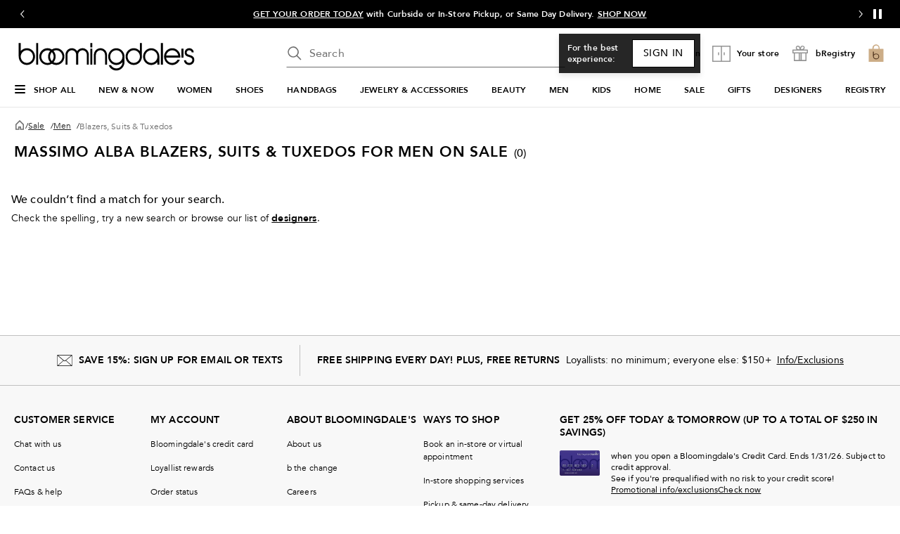

--- FILE ---
content_type: text/html; charset=utf-8
request_url: https://www.bloomingdales.com/shop/sale/blazers-suits-tuxedos/Brand/Massimo%20Alba?id=1006772&cm_sp=NAVIGATION-_-TOP_NAV-_-1006772-Ferragamo-Blazers,-Suits-%26-Tuxedos
body_size: 97319
content:
<!DOCTYPE html>
<html lang="en">
  <head>
    <meta charset="UTF-8" />
    <meta name="viewport" content="width=device-width, initial-scale=1.0, minimum-scale=1" />
    <link rel="preconnect" href="https://assets.bloomingdalesassets.com" />
    <link rel="preconnect" href="https://assets.bloomingdalesassets.com" crossorigin />
    <link rel="preconnect" href="https://tags.tiqcdn.com" />
    <link rel="preconnect" href="https://cdn1.adoberesources.net" />
    <link rel="preconnect" href="https://edge.adobedc.net" />
    <link rel="preconnect" href="https://s.go-mpulse.net" />

    
      <link rel="preconnect" href="https://images.bloomingdalesassets.com" />
    

    <link rel="modulepreload" as="script" crossorigin href="https://assets.bloomingdalesassets.com/app/discovery-ui/static/js/discovery-ui.vendor.common.discovery-ui.be8821f5953d49391e54.js"><link rel="modulepreload" as="script" crossorigin href="https://assets.bloomingdalesassets.com/app/discovery-ui/static/js/discovery-ui.app.61a54789272f7cd39896.js"><link rel="modulepreload" as="script" crossorigin href="https://assets.bloomingdalesassets.com/app/discovery-ui/static/js/discovery-ui.polyfills.discovery-ui.0e23483b929d512c961e.js"><link rel="modulepreload" as="script" crossorigin href="https://assets.bloomingdalesassets.com/app/discovery-ui/static/js/discovery-ui.core.vendor.discovery-ui.e19959b93d1786286dec.js"><link rel="modulepreload" as="script" crossorigin href="https://assets.bloomingdalesassets.com/app/discovery-ui/static/js/discovery-ui.runtime.c8e716e51a63f7110a91.js"><link rel="preload" as="style" href="https://assets.bloomingdalesassets.com/app/discovery-ui/static/css/app.fa14ccca3bb099c772b6.css">
    <link rel="stylesheet" href="https://assets.bloomingdalesassets.com/app/discovery-ui/static/css/app.fa14ccca3bb099c772b6.css">
    <link rel="stylesheet" href="https://assets.bloomingdalesassets.com/app/navigation-wgl/2.443.0/app/navigation-wgl/static/css/navigation-wgl.manifest.css">
    <title>Massimo Alba Blazers, Suits &amp; Tuxedos for Men on Sale - Bloomingdale&#39;s</title>
    
    <meta name="format-detection" content="telephone=no" /><meta name="description" content="Shop Blazers, Suits & Tuxedos for Men on Sale at Bloomingdale's. Free shipping and returns available or buy online and pick up in-store!" /><meta name="robots" content="noindex, nofollow"><link rel="preconnect" href="https://securepubads.g.doubleclick.net" />
    
    <script
      type="text/javascript"
      src="//tags.tiqcdn.com/utag/bcom/main/prod/utag.sync.js"
      async
    ></script>
    
    
      <script type="application/ld+json"> {"@context":"https://schema.org","@type":"BreadcrumbList","itemListElement":[{"@type":"ListItem","position":1,"item":{"@id":"https://www.bloomingdales.com","name":"Bloomingdale's"}},{"@type":"ListItem","position":2,"item":{"@id":"https://www.bloomingdales.com/shop/sale?id=3977","name":"Sale"}},{"@type":"ListItem","position":4,"item":{"@id":"https://www.bloomingdales.com/shop/sale/men?id=1001174","name":"Men"}},{"@type":"ListItem","position":5,"item":{"@id":"https://www.bloomingdales.com/shop/sale/blazers-suits-tuxedos?id=1006772","name":"Blazers, Suits & Tuxedos"}}]} </script>
    
  
                              <script>!function(e){var n="https://s.go-mpulse.net/boomerang/";if("False"=="True")e.BOOMR_config=e.BOOMR_config||{},e.BOOMR_config.PageParams=e.BOOMR_config.PageParams||{},e.BOOMR_config.PageParams.pci=!0,n="https://s2.go-mpulse.net/boomerang/";if(window.BOOMR_API_key="HLC6L-DVCGP-W27HZ-PNEMH-RZPDY",function(){function e(){if(!o){var e=document.createElement("script");e.id="boomr-scr-as",e.src=window.BOOMR.url,e.async=!0,i.parentNode.appendChild(e),o=!0}}function t(e){o=!0;var n,t,a,r,d=document,O=window;if(window.BOOMR.snippetMethod=e?"if":"i",t=function(e,n){var t=d.createElement("script");t.id=n||"boomr-if-as",t.src=window.BOOMR.url,BOOMR_lstart=(new Date).getTime(),e=e||d.body,e.appendChild(t)},!window.addEventListener&&window.attachEvent&&navigator.userAgent.match(/MSIE [67]\./))return window.BOOMR.snippetMethod="s",void t(i.parentNode,"boomr-async");a=document.createElement("IFRAME"),a.src="about:blank",a.title="",a.role="presentation",a.loading="eager",r=(a.frameElement||a).style,r.width=0,r.height=0,r.border=0,r.display="none",i.parentNode.appendChild(a);try{O=a.contentWindow,d=O.document.open()}catch(_){n=document.domain,a.src="javascript:var d=document.open();d.domain='"+n+"';void(0);",O=a.contentWindow,d=O.document.open()}if(n)d._boomrl=function(){this.domain=n,t()},d.write("<bo"+"dy onload='document._boomrl();'>");else if(O._boomrl=function(){t()},O.addEventListener)O.addEventListener("load",O._boomrl,!1);else if(O.attachEvent)O.attachEvent("onload",O._boomrl);d.close()}function a(e){window.BOOMR_onload=e&&e.timeStamp||(new Date).getTime()}if(!window.BOOMR||!window.BOOMR.version&&!window.BOOMR.snippetExecuted){window.BOOMR=window.BOOMR||{},window.BOOMR.snippetStart=(new Date).getTime(),window.BOOMR.snippetExecuted=!0,window.BOOMR.snippetVersion=12,window.BOOMR.url=n+"HLC6L-DVCGP-W27HZ-PNEMH-RZPDY";var i=document.currentScript||document.getElementsByTagName("script")[0],o=!1,r=document.createElement("link");if(r.relList&&"function"==typeof r.relList.supports&&r.relList.supports("preload")&&"as"in r)window.BOOMR.snippetMethod="p",r.href=window.BOOMR.url,r.rel="preload",r.as="script",r.addEventListener("load",e),r.addEventListener("error",function(){t(!0)}),setTimeout(function(){if(!o)t(!0)},3e3),BOOMR_lstart=(new Date).getTime(),i.parentNode.appendChild(r);else t(!1);if(window.addEventListener)window.addEventListener("load",a,!1);else if(window.attachEvent)window.attachEvent("onload",a)}}(),"350".length>0)if(e&&"performance"in e&&e.performance&&"function"==typeof e.performance.setResourceTimingBufferSize)e.performance.setResourceTimingBufferSize(350);!function(){if(BOOMR=e.BOOMR||{},BOOMR.plugins=BOOMR.plugins||{},!BOOMR.plugins.AK){var n=""=="true"?1:0,t="",a="clmz66ix3tm5s2lqslda-f-448aa4f35-clientnsv4-s.akamaihd.net",i="false"=="true"?2:1,o={"ak.v":"39","ak.cp":"1472198","ak.ai":parseInt("284756",10),"ak.ol":"0","ak.cr":8,"ak.ipv":4,"ak.proto":"h2","ak.rid":"1bea9377","ak.r":47605,"ak.a2":n,"ak.m":"a","ak.n":"essl","ak.bpcip":"18.217.159.0","ak.cport":54606,"ak.gh":"23.45.126.199","ak.quicv":"","ak.tlsv":"tls1.3","ak.0rtt":"","ak.0rtt.ed":"","ak.csrc":"-","ak.acc":"","ak.t":"1768985286","ak.ak":"hOBiQwZUYzCg5VSAfCLimQ==KL9T4JIO6X4A4Zgues5mV1Lo4REkTsTScxN1/SHQYYYBD7lz1xdFSHISuOBGIEfUahG3iqB5B51anSFt/9uNcTSrHRf8nBOcOjf53fc18hiM61XGyDaRfm0Bs8MmfeJxvXXprgz1GYYODTWuQOdo3SNvk5wrSBGlbm2mAItgSc5notzB7PkubH5tghpYpkirBqdnPOqR4sKpK9CHt7x/85yXfBRRPI9XGhQ6zXMXfnGXtFfDaRoX651dFePWhMHQRdlizcc8GJufk3tw9jRQvncyr+AwxaIUY/6kUn0QcWgSKo3rXtp4KvQtqy4cZY3JccvOV150lDMsAvy+w0uM6cpHFWVVQK/BUjxExrulpmwkJyavRwgBzomkJ6qyZv6Go8nmkAxNABwoUiZyIrAFKCSpCfAyKXGF/Ij0PSURNc8=","ak.pv":"793","ak.dpoabenc":"","ak.tf":i};if(""!==t)o["ak.ruds"]=t;var r={i:!1,av:function(n){var t="http.initiator";if(n&&(!n[t]||"spa_hard"===n[t]))o["ak.feo"]=void 0!==e.aFeoApplied?1:0,BOOMR.addVar(o)},rv:function(){var e=["ak.bpcip","ak.cport","ak.cr","ak.csrc","ak.gh","ak.ipv","ak.m","ak.n","ak.ol","ak.proto","ak.quicv","ak.tlsv","ak.0rtt","ak.0rtt.ed","ak.r","ak.acc","ak.t","ak.tf"];BOOMR.removeVar(e)}};BOOMR.plugins.AK={akVars:o,akDNSPreFetchDomain:a,init:function(){if(!r.i){var e=BOOMR.subscribe;e("before_beacon",r.av,null,null),e("onbeacon",r.rv,null,null),r.i=!0}return this},is_complete:function(){return!0}}}}()}(window);</script></head>

  <body>
    
    <script type="text/javascript" src="https://securepubads.g.doubleclick.net/tag/js/gpt.js" defer></script>
    
    
      
      <script type="text/javascript">
        var utag_data = utag_data || {};
        utag_data['suggestion_engine_used'] = '';
utag_data['search_token'] = '[base64]';
utag_data['apollo_product_count'] = '';
utag_data['apollo_search_pass'] = '';
utag_data['event_name'] = 'experiment';
utag_data['experimentation_ids'] = "NO_EXPERIMENT";
utag_data['page_type'] = 'browse';
utag_data['search_engine_used'] = 'googleCrs';
utag_data['product_promo_messaging'] = [];
utag_data['product_id'] = [];
utag_data['product_reviews'] = [];
utag_data['product_placement_reason'] = 'REMOVE SAVED SET';
utag_data['product_badge_new_markdown'] = [];
utag_data['product_badge_new_arrival'] = [];
utag_data['product_pricing_state'] = [];
utag_data['results_current_page'] = '';
utag_data['results_per_page'] = '';
utag_data['sort_type'] = '';
utag_data['total_results'] = '';
utag_data['search_pass'] = '';
utag_data['category_path'] = "";
utag_data['crsFilter'] = '(attributes.NOT_FOR_WC_SALE: ANY("N")) AND (attributes.CAT_ID: ANY("1006772")) AND (attributes.APP_EXCLUSIVE: ANY("false")) AND (NOT attributes.COUNTRY_EXCLUSIONS: ANY("US")) AND ((availability: ANY("IN_STOCK"))) AND (brands: ANY("Massimo Alba")) AND (NOT attributes.REMOVE_ACTION_ID:ANY("299889"))';
utag_data['category_id'] = '1006772';
utag_data['category_name'] = "Blazers, Suits and Tuxedos";
utag_data['fob_category_id'] = '3977';
utag_data['fob_category_name'] = "Sale";
utag_data['top_level_category_id'] = '3977';
utag_data['top_level_category_name'] = "Sale";
;
utag_data['plp_grid_row_start'] = '1';

      </script>
    
    

    <div id="teleported"></div>
    <div id="nav-header"
    data-env-props='{"brand":"bcom","hostlink":"https://www.bloomingdales.com","assethost":"https://assets.bloomingdalesassets.com"}'
    data-context='{"regionCode":"US","currencyCode":"USD","isDomestic":true,"isInternational":false,"isPhone":false}'
    
    ><div id="nav-header-root"><div ref_key="skipToContent" class="skip-to-content skip-to-content--hidden"><div class="grid-container padding-bottom-xs padding-top-xs"><button id="skipToContentBtn" class="small"> Skip to main content </button></div></div><!--[--><header class="desktop"><section id="media-rail" class="media-rail" data-v-63e45c50><div ref_key="vSlideshow" class="v-slideshow" data-v-63e45c50 data-v-1fcdac0f><div class="v-slideshow-content" data-v-1fcdac0f><div class="v-slideshow-wrapper grid-y nowrap" data-v-1fcdac0f><div class="v-button-wrapper prev" data-v-1fcdac0f><button class="v-slideshow-button icon-24x24" aria-label="Go to previous slide" aria-controls="media-rail-slideshow" tabindex="0" data-v-1fcdac0f><span focusable="false" aria-hidden="true" class="icon chevron-left-arrow" data-v-1fcdac0f></span></button></div><div style="" class="v-scroller" data-v-1fcdac0f><ul id="media-rail-slideshow" class="grid-x v-slideshow nowrap" aria-label="slideshow" role="list" data-v-1fcdac0f><li role="listitem" class="cell small-12 slideshow-item" data-v-1fcdac0f><!--[--><div class="content-wrapper grid-x align-middle align-center" data-v-63e45c50 data-v-1fcdac0f-s><span class="content heavy-sm white-color" data-index="3" data-v-63e45c50 data-v-1fcdac0f-s>Save on Bloomingdale's purchases today and tomorrow when you open a Bloomingdale's card . Subject to credit approval. <a data-link-type="STATIC" href="/my-credit/gateway/guest" _rte_href="/my-credit/gateway/guest">LEARN MORE</a></span></div><!--]--></li><!--[--><li role="listitem" tabindex="0" class="active cell small-12 slideshow-item" data-v-1fcdac0f><!--[--><div class="content-wrapper grid-x align-middle align-center" data-v-63e45c50 data-v-1fcdac0f-s><span class="content heavy-sm white-color" data-index="0" data-v-63e45c50 data-v-1fcdac0f-s>2 days online only! Winter essentials: 40–70% off select styles. Ends 1/21. <a data-link-type="STATIC" href="/shop/fashion-lookbooks-videos-style-guide/winter-wear-cold-weather-essentials/Special_offers/Sale%20%26%20Clearance?id=1017559&amp;cm_sp=HEADER-_-COLDWEATHERFLASH.JAN.2026" _rte_href="/shop/fashion-lookbooks-videos-style-guide/winter-wear-cold-weather-essentials/Special_offers/Sale%20%26%20Clearance?id=1017559&amp;cm_sp=HEADER-_-COLDWEATHERFLASH.JAN.2026">SHOP NOW</a></span></div><!--]--></li><li role="listitem" tabindex="-1" class="cell small-12 slideshow-item" data-v-1fcdac0f><!--[--><div class="content-wrapper grid-x align-middle align-center" data-v-63e45c50 data-v-1fcdac0f-s><span class="content heavy-sm white-color" data-index="1" data-v-63e45c50 data-v-1fcdac0f-s><a href="/c/curbside-pickup-same-day-delivery-pick-up-in-store/" _rte_href="/c/curbside-pickup-same-day-delivery-pick-up-in-store/">GET YOUR ORDER TODAY</a>&nbsp;with Curbside or In-Store Pickup, or Same Day Delivery.&nbsp;<a href="/shop/pickup-delivery/Upc_bops_purchasable/343?id=1132361&amp;_additionalStoreLocations=343&amp;storeName=59th%20Street&amp;cm_sp=HEADER-_-STORE" _rte_href="/shop/pickup-delivery/Upc_bops_purchasable/343?id=1132361&amp;_additionalStoreLocations=343&amp;storeName=59th%20Street&amp;cm_sp=HEADER-_-STORE">SHOP NOW</a></span></div><!--]--></li><li role="listitem" tabindex="-1" class="cell small-12 slideshow-item" data-v-1fcdac0f><!--[--><div class="content-wrapper grid-x align-middle align-center" data-v-63e45c50 data-v-1fcdac0f-s><span class="content heavy-sm white-color" data-index="2" data-v-63e45c50 data-v-1fcdac0f-s><a data-link-type="STATIC" href="/loyallist/enrollment?action=createprofileandenroll" _rte_href="/loyallist/enrollment?action=createprofileandenroll">BECOME A LOYALLIST</a> and get rewards when you shop, free shipping every day &amp; more!</span></div><!--]--></li><li role="listitem" tabindex="-1" class="cell small-12 slideshow-item" data-v-1fcdac0f><!--[--><div class="content-wrapper grid-x align-middle align-center" data-v-63e45c50 data-v-1fcdac0f-s><span class="content heavy-sm white-color" data-index="3" data-v-63e45c50 data-v-1fcdac0f-s>Save on Bloomingdale's purchases today and tomorrow when you open a Bloomingdale's card . Subject to credit approval. <a data-link-type="STATIC" href="/my-credit/gateway/guest" _rte_href="/my-credit/gateway/guest">LEARN MORE</a></span></div><!--]--></li><!--]--><li role="listitem" class="cell small-12 slideshow-item" data-v-1fcdac0f><!--[--><div class="content-wrapper grid-x align-middle align-center" data-v-63e45c50 data-v-1fcdac0f-s><span class="content heavy-sm white-color" data-index="0" data-v-63e45c50 data-v-1fcdac0f-s>2 days online only! Winter essentials: 40–70% off select styles. Ends 1/21. <a data-link-type="STATIC" href="/shop/fashion-lookbooks-videos-style-guide/winter-wear-cold-weather-essentials/Special_offers/Sale%20%26%20Clearance?id=1017559&amp;cm_sp=HEADER-_-COLDWEATHERFLASH.JAN.2026" _rte_href="/shop/fashion-lookbooks-videos-style-guide/winter-wear-cold-weather-essentials/Special_offers/Sale%20%26%20Clearance?id=1017559&amp;cm_sp=HEADER-_-COLDWEATHERFLASH.JAN.2026">SHOP NOW</a></span></div><!--]--></li></ul></div><div class="v-button-wrapper next" data-v-1fcdac0f><button class="v-slideshow-button icon-24x24" aria-label="Go to next slide" aria-controls="media-rail-slideshow" tabindex="0" data-v-1fcdac0f><span focusable="false" aria-hidden="true" class="icon chevron-right-arrow" data-v-1fcdac0f></span></button></div><div class="control-button-wrapper" data-v-1fcdac0f><button class="control-button icon-24x24" aria-label="Pause" data-v-1fcdac0f><span class="pause-control" data-v-1fcdac0f><svg width="24" height="24" fill="none" xmlns="http://www.w3.org/2000/svg" data-v-1fcdac0f><path d="M9.5 6v-.5h-3v13h3V6Zm8 0v-.5h-3v13h3V6Z" fill="#fff" stroke="#fff" stroke-linecap="round" data-v-1fcdac0f></path></svg></span></button></div></div><!----></div></div></section><div class="grid-container grid-x search-rail-enchanced" data-v-3a9e8bd6><div class="rail-column" data-v-3a9e8bd6><a class="nav-logo" aria-label="Bloomingdale&#39;s Home Page" data-v-3a9e8bd6 href="https://www.bloomingdales.com/" target="_self" rel><!--[--><!--]--><!--[--><!--[--><div class="picture-container" style="" data-v-bea1ef12><picture class="" data-v-bea1ef12><!--[--><!--[--><source type="image/webp" data-v-bea1ef12><source type="image/jpeg" data-v-bea1ef12><!--]--><!--]--><img style="" ref_key="imageRef" data-src="https://assets.bloomingdalesassets.com/app/navigation-wgl/static/images/logo.svg" src="https://assets.bloomingdalesassets.com/app/navigation-wgl/static/images/logo.svg" class="picture-image" loading="eager" fetchpriority="auto" draggable="auto" width="auto" height="auto" fetchpriority="auto" data-v-bea1ef12></picture><!----><!----></div><!----><!--]--><!--]--></a></div><div class="rail-middle-column" data-v-3a9e8bd6><div class="nav-search-wrapper" data-v-3a9e8bd6 data-v-d730d9ce><!--teleport start--><form ref_key="formEl" class="search-input-wrapper grid-x" action="https://www.bloomingdales.com/shop/search" method="GET" data-v-d730d9ce data-v-4706360c><!--[--><div name="keyword" class="" data-v-04469a5c><div class="input-container" data-v-04469a5c><div class="input-inner-start" data-v-04469a5c><svg aria-hidden="true" style="" width="24" height="24" viewbox="0 0 24 24" fill="none" class="search-logo" data-v-04469a5c><path fill-rule="evenodd" clip-rule="evenodd" d="M7.034 2.84a7.75 7.75 0 0 1 8.95 12.084l5.546 5.546-1.06 1.06-5.546-5.545A7.76 7.76 0 0 1 10 17.75 7.75 7.75 0 0 1 7.034 2.84Zm4.185 1.03a6.25 6.25 0 1 0-2.438 12.26 6.25 6.25 0 0 0 2.438-12.26Z" fill="#6E6E6E"></path></svg></div><input value aria-label="search input" class="input-search" name="keyword" aria-description="keyword" placeholder="Search" type="text" style="" list aria-expanded="false" data-v-04469a5c><div class="input-inner-end" data-v-04469a5c><!----><!----></div></div><!----></div><!----><!----><!--]--><!----></form><!--teleport end--><!----></div></div><div class="rail-column nowrap grid-x align-right align-middle rail-column-wrapper" data-v-3a9e8bd6><!--[--><div style="width:165px;height:40px;padding-bottom:0px;" class="skeleton-loader" data-v-3a9e8bd6></div><div style="width:95.28px;height:40px;padding-bottom:0px;" class="skeleton-loader margin-left-xs" data-v-3a9e8bd6 data-v-4b439fa6></div><button class="rail-btn-hover rail-btn-nowrap margin-left-xs" aria-label="open bRegistry drawer" aria-haspopup="dialog" data-v-3a9e8bd6 data-v-0c57b45a><i class="icon-28x28 registry-box" data-v-0c57b45a></i><span class="nav-aside-text grid-x heavy-sm margin-left-xxs" data-v-0c57b45a>bRegistry</span></button><!--]--><a class="grid-x align-center undecorated-link bag-icon bag-logo-brown rail-btn-hover margin-left-xs" title="Shopping bag" style="" aria-label="0 item in bag" data-v-3a9e8bd6 href="https://www.bloomingdales.com/my/bag" target="_self" rel data-v-242c601c><!--[--><!--]--><!--[--><!--]--></a></div></div><nav ref_key="navigation" class="navigation-rail" data-testid="navigation-rail" data-v-7a2d7476><ul id="nav-top-menu" class="grid-container grid-x align-justify" data-v-7a2d7476><li class="fob-item hamburger-menu" data-v-7a2d7476><button aria-label="Open Shop All Menu" aria-haspopup="true" aria-controls="mobile-nav" aria-expanded="false" data-testid="burger-button" data-block-outside-click class="hamburger-menu-btn grid-x padding-bottom-xs" data-v-7a2d7476><span class="hamburger-menu-icon grid-y" data-v-7a2d7476><span data-v-7a2d7476></span><span data-v-7a2d7476></span><span data-v-7a2d7476></span></span><span class="fob-small menu-link-heavy menu-label" data-v-7a2d7476>Shop All</span></button></li><!--[--><li class="fob-item" data-v-7a2d7476><a id="fob-NEW &amp; NOW" data-id="13668" data-text="NEW &amp; NOW" data-tracking="{&quot;cm_sp&quot;:&quot;NAVIGATION-_-TOP_NAV-_-13668-n-NEW-%26-NOW&quot;}" class="menu-link-heavy fob-small" style="" href="https://www.bloomingdales.com/shop/fashion-lookbooks-videos-style-guide?id=13668" target="_self" rel data-v-7a2d7476><!--[--><!--]--><!--[--><span data-v-7a2d7476>NEW &amp; NOW</span><!--]--></a><button class="chevron-button" aria-expanded="false" aria-controls="NEW &amp; NOW" aria-label="Open NEW &amp; NOW menu" data-v-7a2d7476><span class="chevron-small-down" data-v-7a2d7476></span></button></li><li class="fob-item" data-v-7a2d7476><a id="fob-WOMEN" data-id="2910" data-text="WOMEN" data-tracking="{&quot;cm_sp&quot;:&quot;NAVIGATION-_-TOP_NAV-_-2910-n-WOMEN&quot;}" class="menu-link-heavy fob-small" style="" href="https://www.bloomingdales.com/shop/womens-apparel?id=2910" target="_self" rel data-v-7a2d7476><!--[--><!--]--><!--[--><span data-v-7a2d7476>WOMEN</span><!--]--></a><button class="chevron-button" aria-expanded="false" aria-controls="WOMEN" aria-label="Open WOMEN menu" data-v-7a2d7476><span class="chevron-small-down" data-v-7a2d7476></span></button></li><li class="fob-item" data-v-7a2d7476><a id="fob-SHOES" data-id="16961" data-text="SHOES" data-tracking="{&quot;cm_sp&quot;:&quot;NAVIGATION-_-TOP_NAV-_-16961-n-SHOES&quot;}" class="menu-link-heavy fob-small" style="" href="https://www.bloomingdales.com/shop/womens-designer-shoes?id=16961" target="_self" rel data-v-7a2d7476><!--[--><!--]--><!--[--><span data-v-7a2d7476>SHOES</span><!--]--></a><button class="chevron-button" aria-expanded="false" aria-controls="SHOES" aria-label="Open SHOES menu" data-v-7a2d7476><span class="chevron-small-down" data-v-7a2d7476></span></button></li><li class="fob-item" data-v-7a2d7476><a id="fob-HANDBAGS" data-id="16958" data-text="HANDBAGS" data-tracking="{&quot;cm_sp&quot;:&quot;NAVIGATION-_-TOP_NAV-_-16958-n-HANDBAGS&quot;}" class="menu-link-heavy fob-small" style="" href="https://www.bloomingdales.com/shop/handbags?id=16958" target="_self" rel data-v-7a2d7476><!--[--><!--]--><!--[--><span data-v-7a2d7476>HANDBAGS</span><!--]--></a><button class="chevron-button" aria-expanded="false" aria-controls="HANDBAGS" aria-label="Open HANDBAGS menu" data-v-7a2d7476><span class="chevron-small-down" data-v-7a2d7476></span></button></li><li class="fob-item" data-v-7a2d7476><a id="fob-JEWELRY &amp; ACCESSORIES" data-id="3376" data-text="JEWELRY &amp; ACCESSORIES" data-tracking="{&quot;cm_sp&quot;:&quot;NAVIGATION-_-TOP_NAV-_-3376-n-JEWELRY-%26-ACCESSORIES&quot;}" class="menu-link-heavy fob-small" style="" href="https://www.bloomingdales.com/shop/jewelry-accessories?id=3376" target="_self" rel data-v-7a2d7476><!--[--><!--]--><!--[--><span data-v-7a2d7476>JEWELRY &amp; ACCESSORIES</span><!--]--></a><button class="chevron-button" aria-expanded="false" aria-controls="JEWELRY &amp; ACCESSORIES" aria-label="Open JEWELRY &amp; ACCESSORIES menu" data-v-7a2d7476><span class="chevron-small-down" data-v-7a2d7476></span></button></li><li class="fob-item" data-v-7a2d7476><a id="fob-BEAUTY" data-id="2921" data-text="BEAUTY" data-tracking="{&quot;cm_sp&quot;:&quot;NAVIGATION-_-TOP_NAV-_-2921-n-BEAUTY&quot;}" class="menu-link-heavy fob-small" style="" href="https://www.bloomingdales.com/shop/makeup-perfume-beauty?id=2921" target="_self" rel data-v-7a2d7476><!--[--><!--]--><!--[--><span data-v-7a2d7476>BEAUTY</span><!--]--></a><button class="chevron-button" aria-expanded="false" aria-controls="BEAUTY" aria-label="Open BEAUTY menu" data-v-7a2d7476><span class="chevron-small-down" data-v-7a2d7476></span></button></li><li class="fob-item" data-v-7a2d7476><a id="fob-MEN" data-id="3864" data-text="MEN" data-tracking="{&quot;cm_sp&quot;:&quot;NAVIGATION-_-TOP_NAV-_-3864-n-MEN&quot;}" class="menu-link-heavy fob-small" style="" href="https://www.bloomingdales.com/shop/mens?id=3864" target="_self" rel data-v-7a2d7476><!--[--><!--]--><!--[--><span data-v-7a2d7476>MEN</span><!--]--></a><button class="chevron-button" aria-expanded="false" aria-controls="MEN" aria-label="Open MEN menu" data-v-7a2d7476><span class="chevron-small-down" data-v-7a2d7476></span></button></li><li class="fob-item" data-v-7a2d7476><a id="fob-KIDS" data-id="3866" data-text="KIDS" data-tracking="{&quot;cm_sp&quot;:&quot;NAVIGATION-_-TOP_NAV-_-3866-n-KIDS&quot;}" class="menu-link-heavy fob-small" style="" href="https://www.bloomingdales.com/shop/kids?id=3866" target="_self" rel data-v-7a2d7476><!--[--><!--]--><!--[--><span data-v-7a2d7476>KIDS</span><!--]--></a><button class="chevron-button" aria-expanded="false" aria-controls="KIDS" aria-label="Open KIDS menu" data-v-7a2d7476><span class="chevron-small-down" data-v-7a2d7476></span></button></li><li class="fob-item" data-v-7a2d7476><a id="fob-HOME" data-id="3865" data-text="HOME" data-tracking="{&quot;cm_sp&quot;:&quot;NAVIGATION-_-TOP_NAV-_-3865-n-HOME&quot;}" class="menu-link-heavy fob-small" style="" href="https://www.bloomingdales.com/shop/home?id=3865" target="_self" rel data-v-7a2d7476><!--[--><!--]--><!--[--><span data-v-7a2d7476>HOME</span><!--]--></a><button class="chevron-button" aria-expanded="false" aria-controls="HOME" aria-label="Open HOME menu" data-v-7a2d7476><span class="chevron-small-down" data-v-7a2d7476></span></button></li><li class="fob-item" data-v-7a2d7476><a id="fob-SALE" data-id="3977" data-text="SALE" data-tracking="{&quot;cm_sp&quot;:&quot;NAVIGATION-_-TOP_NAV-_-3977-n-SALE&quot;}" class="menu-link-heavy fob-small" style="" href="https://www.bloomingdales.com/shop/sale?id=3977" target="_self" rel data-v-7a2d7476><!--[--><!--]--><!--[--><span data-v-7a2d7476>SALE</span><!--]--></a><button class="chevron-button" aria-expanded="false" aria-controls="SALE" aria-label="Open SALE menu" data-v-7a2d7476><span class="chevron-small-down" data-v-7a2d7476></span></button></li><li class="fob-item" data-v-7a2d7476><a id="fob-GIFTS" data-id="3948" data-text="GIFTS" data-tracking="{&quot;cm_sp&quot;:&quot;NAVIGATION-_-TOP_NAV-_-3948-n-GIFTS&quot;}" class="menu-link-heavy fob-small" style="" href="https://www.bloomingdales.com/shop/gifts?id=3948" target="_self" rel data-v-7a2d7476><!--[--><!--]--><!--[--><span data-v-7a2d7476>GIFTS</span><!--]--></a><button class="chevron-button" aria-expanded="false" aria-controls="GIFTS" aria-label="Open GIFTS menu" data-v-7a2d7476><span class="chevron-small-down" data-v-7a2d7476></span></button></li><li class="fob-item" data-v-7a2d7476><a id="fob-DESIGNERS" data-id="1001351" data-text="DESIGNERS" data-tracking="{&quot;cm_sp&quot;:&quot;NAVIGATION-_-TOP_NAV-_-1001351-n-DESIGNERS&quot;}" class="menu-link-heavy fob-small" style="" href="https://www.bloomingdales.com/shop/all-designers?id=1001351" target="_self" rel data-v-7a2d7476><!--[--><!--]--><!--[--><span data-v-7a2d7476>DESIGNERS</span><!--]--></a><button class="chevron-button" aria-expanded="false" aria-controls="DESIGNERS" aria-label="Open DESIGNERS menu" data-v-7a2d7476><span class="chevron-small-down" data-v-7a2d7476></span></button></li><li class="fob-item" data-v-7a2d7476><a id="fob-REGISTRY" data-id="/registry" data-text="REGISTRY" data-tracking="{&quot;cm_sp&quot;:&quot;NAVIGATION-_-TOP_NAV-_-n-n-REGISTRY&quot;}" class="menu-link-heavy fob-small" style="" href="https://www.bloomingdales.com/registry" target="_self" rel data-v-7a2d7476><!--[--><!--]--><!--[--><span data-v-7a2d7476>REGISTRY</span><!--]--></a><button class="chevron-button" aria-expanded="false" aria-controls="REGISTRY" aria-label="Open REGISTRY menu" data-v-7a2d7476><span class="chevron-small-down" data-v-7a2d7476></span></button></li><!--]--></ul><!--[--><!--[--><div style="" id="NEW &amp; NOW" class="flyout-container" data-v-1bb9f988><div style="display:none;" class="grid-container" data-testid="flyout-NEW &amp; NOW" data-v-1bb9f988><div class="nav-flyout-wrapper grid-x" data-v-1bb9f988><!--[--><ul class="category-cell grid-y" data-v-1bb9f988><!--[--><!--[--><li class="category-group" data-id="0_0_0" data-v-1bb9f988><!--[--><h5 class="heavy" data-text="New This Week" style="" data-v-1bb9f988><span data-v-1bb9f988>New This Week</span></h5><ul class="links grid-y" data-v-1bb9f988><!--[--><li data-v-1bb9f988><a id="0_0_0_0" class="menu-link-sm link" data-tracking="{&quot;cm_sp&quot;:&quot;NAVIGATION-_-TOP_NAV-_-1036559-New-This-Week-Women_COL1&quot;}" data-text="Women" style="" href="https://www.bloomingdales.com/shop/fashion-lookbooks-videos-style-guide/womens-new-arrivals?id=1036559" target="_self" rel data-v-1bb9f988><!--[--><!--]--><!--[--><span data-v-1bb9f988>Women</span><!--]--></a></li><li data-v-1bb9f988><a id="0_0_0_1" class="menu-link-sm link" data-tracking="{&quot;cm_sp&quot;:&quot;NAVIGATION-_-TOP_NAV-_-20592-New-This-Week-Men_COL1&quot;}" data-text="Men" style="" href="https://www.bloomingdales.com/shop/fashion-lookbooks-videos-style-guide/mens-new-arrivals?id=20592" target="_self" rel data-v-1bb9f988><!--[--><!--]--><!--[--><span data-v-1bb9f988>Men</span><!--]--></a></li><li data-v-1bb9f988><a id="0_0_0_2" class="menu-link-sm link" data-tracking="{&quot;cm_sp&quot;:&quot;NAVIGATION-_-TOP_NAV-_-1067562-New-This-Week-Kids_COL1&quot;}" data-text="Kids" style="" href="https://www.bloomingdales.com/shop/fashion-lookbooks-videos-style-guide/kids-new-arrivals?id=1067562" target="_self" rel data-v-1bb9f988><!--[--><!--]--><!--[--><span data-v-1bb9f988>Kids</span><!--]--></a></li><!--]--></ul><!--]--></li><!--]--><!--[--><li class="category-group" data-id="0_0_1" data-v-1bb9f988><!--[--><h5 class="heavy" data-text="New to Bloomingdale&#39;s" style="" data-v-1bb9f988><span data-v-1bb9f988>New to Bloomingdale&#39;s</span></h5><ul class="links grid-y" data-v-1bb9f988><!--[--><li data-v-1bb9f988><a id="0_0_1_0" class="menu-link-sm link" data-tracking="{&quot;cm_sp&quot;:&quot;NAVIGATION-_-TOP_NAV-_-n-New-to-Bloomingdale&#39;s-Arma_COL1&quot;}" data-text="Arma" style="" href="https://www.bloomingdales.com/shop/featured/arma" target="_self" rel data-v-1bb9f988><!--[--><!--]--><!--[--><span data-v-1bb9f988>Arma</span><!--]--></a></li><li data-v-1bb9f988><a id="0_0_1_1" class="menu-link-sm link" data-tracking="{&quot;cm_sp&quot;:&quot;NAVIGATION-_-TOP_NAV-_-n-New-to-Bloomingdale&#39;s-Aya-Muse_COL1&quot;}" data-text="Aya Muse" style="" href="https://www.bloomingdales.com/buy/aya-muse" target="_self" rel data-v-1bb9f988><!--[--><!--]--><!--[--><span data-v-1bb9f988>Aya Muse</span><!--]--></a></li><li data-v-1bb9f988><a id="0_0_1_2" class="menu-link-sm link" data-tracking="{&quot;cm_sp&quot;:&quot;NAVIGATION-_-TOP_NAV-_-n-New-to-Bloomingdale&#39;s-Brandon-Maxwell_COL1&quot;}" data-text="Brandon Maxwell" style="" href="https://www.bloomingdales.com/shop/featured/brandon-maxwell?ss=true" target="_self" rel data-v-1bb9f988><!--[--><!--]--><!--[--><span data-v-1bb9f988>Brandon Maxwell</span><!--]--></a></li><li data-v-1bb9f988><a id="0_0_1_3" class="menu-link-sm link" data-tracking="{&quot;cm_sp&quot;:&quot;NAVIGATION-_-TOP_NAV-_-1294995-New-to-Bloomingdale&#39;s-Fendi_COL1&quot;}" data-text="Fendi" style="" href="https://www.bloomingdales.com/shop/fendi?id=1294995" target="_self" rel data-v-1bb9f988><!--[--><!--]--><!--[--><span data-v-1bb9f988>Fendi</span><!--]--></a></li><li data-v-1bb9f988><a id="0_0_1_4" class="menu-link-sm link" data-tracking="{&quot;cm_sp&quot;:&quot;NAVIGATION-_-TOP_NAV-_-n-New-to-Bloomingdale&#39;s-Saint-Art_COL1&quot;}" data-text="Saint Art" style="" href="https://www.bloomingdales.com/buy/saint-art" target="_self" rel data-v-1bb9f988><!--[--><!--]--><!--[--><span data-v-1bb9f988>Saint Art</span><!--]--></a></li><li data-v-1bb9f988><a id="0_0_1_5" class="menu-link-sm link" data-tracking="{&quot;cm_sp&quot;:&quot;NAVIGATION-_-TOP_NAV-_-1117264-New-to-Bloomingdale&#39;s-Stella-McCartney-RTW_COL1&quot;}" data-text="Stella McCartney RTW" style="" href="https://www.bloomingdales.com/shop/stella-mccartney/stella-mccartney-womens-clothes?id=1117264" target="_self" rel data-v-1bb9f988><!--[--><!--]--><!--[--><span data-v-1bb9f988>Stella McCartney RTW</span><!--]--></a></li><li data-v-1bb9f988><a id="0_0_1_6" class="menu-link-sm link" data-tracking="{&quot;cm_sp&quot;:&quot;NAVIGATION-_-TOP_NAV-_-1301699-New-to-Bloomingdale&#39;s-Toteme-RTW_COL1&quot;}" data-text="Toteme RTW" style="" href="https://www.bloomingdales.com/shop/toteme/womens-clothing?id=1301699" target="_self" rel data-v-1bb9f988><!--[--><!--]--><!--[--><span data-v-1bb9f988>Toteme RTW</span><!--]--></a></li><li data-v-1bb9f988><a id="0_0_1_7" class="menu-link-sm link" data-tracking="{&quot;cm_sp&quot;:&quot;NAVIGATION-_-TOP_NAV-_-n-New-to-Bloomingdale&#39;s-Tresse_COL1&quot;}" data-text="Tresse" style="" href="https://www.bloomingdales.com/buy/tresse" target="_self" rel data-v-1bb9f988><!--[--><!--]--><!--[--><span data-v-1bb9f988>Tresse</span><!--]--></a></li><li data-v-1bb9f988><a id="0_0_1_8" class="menu-link-sm link" data-tracking="{&quot;cm_sp&quot;:&quot;NAVIGATION-_-TOP_NAV-_-1287996-New-to-Bloomingdale&#39;s-Victoria-Beckham-Beauty_COL1&quot;}" data-text="Victoria Beckham Beauty" style="" href="https://www.bloomingdales.com/shop/victoria-beckham-beauty?id=1287996&amp;tagid=1100304_02_01" target="_self" rel data-v-1bb9f988><!--[--><!--]--><!--[--><span data-v-1bb9f988>Victoria Beckham Beauty</span><!--]--></a></li><li data-v-1bb9f988><a id="0_0_1_9" class="menu-link-sm link" data-tracking="{&quot;cm_sp&quot;:&quot;NAVIGATION-_-TOP_NAV-_-1291095-New-to-Bloomingdale&#39;s-Vuori_COL1&quot;}" data-text="Vuori" style="" href="https://www.bloomingdales.com/shop/vuori?id=1291095" target="_self" rel data-v-1bb9f988><!--[--><!--]--><!--[--><span data-v-1bb9f988>Vuori</span><!--]--></a></li><li data-v-1bb9f988><a id="0_0_1_10" class="menu-link-sm link" data-tracking="{&quot;cm_sp&quot;:&quot;NAVIGATION-_-TOP_NAV-_-1284295-New-to-Bloomingdale&#39;s-See-More_COL1&quot;}" data-text="See More" style="" href="https://www.bloomingdales.com/shop/fashion-lookbooks-videos-style-guide/new-to-bloomingdales?id=1284295" target="_self" rel data-v-1bb9f988><!--[--><!--]--><!--[--><span data-v-1bb9f988>See More</span><!--]--></a></li><!--]--></ul><!--]--></li><!--]--><!--]--></ul><ul class="category-cell grid-y" data-v-1bb9f988><!--[--><!--[--><li class="category-group" data-id="/c/editorial/gifts/valentines-day/" data-v-1bb9f988><!--[--><a class="menu-link-heavy subcategory-header-link" style="" data-tracking="{&quot;cm_sp&quot;:&quot;NAVIGATION-_-TOP_NAV-_-n-n-Valentine&#39;s-Day-Gift-Guide&quot;}" data-text="Valentine&#39;s Day Gift Guide" href="https://www.bloomingdales.com/c/editorial/gifts/valentines-day/" target="_self" rel data-v-1bb9f988><!--[--><!--]--><!--[--><span class="text" data-v-1bb9f988>Valentine&#39;s Day Gift Guide</span><i class="chevron-small-right-dark-medium" data-v-1bb9f988></i><!--]--></a><ul class="links grid-y" data-v-1bb9f988><!--[--><!--]--></ul><!--]--></li><!--]--><!--[--><li class="category-group" data-id="/shop/fashion-lookbooks-videos-style-guide/women?id=1212968" data-v-1bb9f988><!--[--><a class="menu-link-heavy subcategory-header-link subcategory-link" style="" data-tracking="{&quot;cm_sp&quot;:&quot;NAVIGATION-_-TOP_NAV-_-1212968-n-Women&#39;s-Cold-Weather-Essentials&quot;}" data-text="Women&#39;s Cold Weather Essentials" href="https://www.bloomingdales.com/shop/fashion-lookbooks-videos-style-guide/women?id=1212968" target="_self" rel data-v-1bb9f988><!--[--><!--]--><!--[--><span class="text" data-v-1bb9f988>Women&#39;s Cold Weather Essentials</span><i class="chevron-small-right-dark-medium" data-v-1bb9f988></i><!--]--></a><ul class="links grid-y" data-v-1bb9f988><!--[--><li data-v-1bb9f988><a id="0_1_1_0" class="menu-link-sm link" data-tracking="{&quot;cm_sp&quot;:&quot;NAVIGATION-_-TOP_NAV-_-1003366-Women&#39;s-Cold-Weather-Essentials-Coats-%26-Jackets_COL2#canvas&quot;}" data-text="Coats &amp; Jackets" style="" href="https://www.bloomingdales.com/shop/womens-apparel/winter-coats-jackets?id=1003366#canvas" target="_self" rel data-v-1bb9f988><!--[--><!--]--><!--[--><span data-v-1bb9f988>Coats &amp; Jackets</span><!--]--></a></li><li data-v-1bb9f988><a id="0_1_1_1" class="menu-link-sm link" data-tracking="{&quot;cm_sp&quot;:&quot;NAVIGATION-_-TOP_NAV-_-1288938-Women&#39;s-Cold-Weather-Essentials-Cashmere_COL2#canvas&quot;}" data-text="Cashmere" style="" href="https://www.bloomingdales.com/shop/fashion-lookbooks-videos-style-guide/womens-clothing?id=1288938#canvas" target="_self" rel data-v-1bb9f988><!--[--><!--]--><!--[--><span data-v-1bb9f988>Cashmere</span><!--]--></a></li><li data-v-1bb9f988><a id="0_1_1_2" class="menu-link-sm link" data-tracking="{&quot;cm_sp&quot;:&quot;NAVIGATION-_-TOP_NAV-_-12374-Women&#39;s-Cold-Weather-Essentials-Sweaters_COL2#canvas&quot;}" data-text="Sweaters" style="" href="https://www.bloomingdales.com/shop/womens-apparel/sweaters?id=12374#canvas" target="_self" rel data-v-1bb9f988><!--[--><!--]--><!--[--><span data-v-1bb9f988>Sweaters</span><!--]--></a></li><li data-v-1bb9f988><a id="0_1_1_3" class="menu-link-sm link" data-tracking="{&quot;cm_sp&quot;:&quot;NAVIGATION-_-TOP_NAV-_-17411-Women&#39;s-Cold-Weather-Essentials-Boots_COL2#canvas&quot;}" data-text="Boots" style="" href="https://www.bloomingdales.com/shop/womens-designer-shoes/all-fashion-shoes/Product_department/Boots?id=17411#canvas" target="_self" rel data-v-1bb9f988><!--[--><!--]--><!--[--><span data-v-1bb9f988>Boots</span><!--]--></a></li><li data-v-1bb9f988><a id="0_1_1_4" class="menu-link-sm link" data-tracking="{&quot;cm_sp&quot;:&quot;NAVIGATION-_-TOP_NAV-_-1292495-Women&#39;s-Cold-Weather-Essentials-Cold-Weather-Accessories_COL2#canvas&quot;}" data-text="Cold Weather Accessories" style="" href="https://www.bloomingdales.com/shop/jewelry-accessories/winter-accessories?id=1292495#canvas" target="_self" rel data-v-1bb9f988><!--[--><!--]--><!--[--><span data-v-1bb9f988>Cold Weather Accessories</span><!--]--></a></li><li data-v-1bb9f988><a id="0_1_1_5" class="menu-link-sm link" data-tracking="{&quot;cm_sp&quot;:&quot;NAVIGATION-_-TOP_NAV-_-1003916-Women&#39;s-Cold-Weather-Essentials-UGG®_COL2&quot;}" data-text="UGG®" style="" href="https://www.bloomingdales.com/shop/ugg-shoes-australia/womens-shoes-boots?id=1003916" target="_self" rel data-v-1bb9f988><!--[--><!--]--><!--[--><span data-v-1bb9f988>UGG®</span><!--]--></a></li><!--]--></ul><!--]--></li><!--]--><!--[--><li class="category-group" data-id="/shop/fashion-lookbooks-videos-style-guide/men?id=1212969" data-v-1bb9f988><!--[--><a class="menu-link-heavy subcategory-header-link subcategory-link" style="" data-tracking="{&quot;cm_sp&quot;:&quot;NAVIGATION-_-TOP_NAV-_-1212969-n-Men&#39;s-Cold-Weather-Essentials&quot;}" data-text="Men&#39;s Cold Weather Essentials" href="https://www.bloomingdales.com/shop/fashion-lookbooks-videos-style-guide/men?id=1212969" target="_self" rel data-v-1bb9f988><!--[--><!--]--><!--[--><span class="text" data-v-1bb9f988>Men&#39;s Cold Weather Essentials</span><i class="chevron-small-right-dark-medium" data-v-1bb9f988></i><!--]--></a><ul class="links grid-y" data-v-1bb9f988><!--[--><li data-v-1bb9f988><a id="0_1_2_0" class="menu-link-sm link" data-tracking="{&quot;cm_sp&quot;:&quot;NAVIGATION-_-TOP_NAV-_-1213581-Men&#39;s-Cold-Weather-Essentials-Coats-%26-Jackets_COL2#canvas&quot;}" data-text="Coats &amp; Jackets" style="" href="https://www.bloomingdales.com/shop/mens/winter-coats-jackets?id=1213581#canvas" target="_self" rel data-v-1bb9f988><!--[--><!--]--><!--[--><span data-v-1bb9f988>Coats &amp; Jackets</span><!--]--></a></li><li data-v-1bb9f988><a id="0_1_2_1" class="menu-link-sm link" data-tracking="{&quot;cm_sp&quot;:&quot;NAVIGATION-_-TOP_NAV-_-1288940-Men&#39;s-Cold-Weather-Essentials-Cashmere_COL2#canvas&quot;}" data-text="Cashmere" style="" href="https://www.bloomingdales.com/shop/fashion-lookbooks-videos-style-guide/mens?id=1288940#canvas" target="_self" rel data-v-1bb9f988><!--[--><!--]--><!--[--><span data-v-1bb9f988>Cashmere</span><!--]--></a></li><li data-v-1bb9f988><a id="0_1_2_2" class="menu-link-sm link" data-tracking="{&quot;cm_sp&quot;:&quot;NAVIGATION-_-TOP_NAV-_-10258-Men&#39;s-Cold-Weather-Essentials-Sweaters_COL2#canvas&quot;}" data-text="Sweaters" style="" href="https://www.bloomingdales.com/shop/mens/sweaters?id=10258#canvas" target="_self" rel data-v-1bb9f988><!--[--><!--]--><!--[--><span data-v-1bb9f988>Sweaters</span><!--]--></a></li><li data-v-1bb9f988><a id="0_1_2_3" class="menu-link-sm link" data-tracking="{&quot;cm_sp&quot;:&quot;NAVIGATION-_-TOP_NAV-_-1000046-Men&#39;s-Cold-Weather-Essentials-Boots_COL2#canvas&quot;}" data-text="Boots" style="" href="https://www.bloomingdales.com/shop/mens/boots-dress-boots?id=1000046#canvas" target="_self" rel data-v-1bb9f988><!--[--><!--]--><!--[--><span data-v-1bb9f988>Boots</span><!--]--></a></li><li data-v-1bb9f988><a id="0_1_2_4" class="menu-link-sm link" data-tracking="{&quot;cm_sp&quot;:&quot;NAVIGATION-_-TOP_NAV-_-1212969-Men&#39;s-Cold-Weather-Essentials-Cold-Weather-Accessories_COL2#canvas&quot;}" data-text="Cold Weather Accessories" style="" href="https://www.bloomingdales.com/shop/fashion-lookbooks-videos-style-guide/men/Product_department/Hats%7CScarves%20%26%20Wraps%7CGloves?id=1212969#canvas" target="_self" rel data-v-1bb9f988><!--[--><!--]--><!--[--><span data-v-1bb9f988>Cold Weather Accessories</span><!--]--></a></li><li data-v-1bb9f988><a id="0_1_2_5" class="menu-link-sm link" data-tracking="{&quot;cm_sp&quot;:&quot;NAVIGATION-_-TOP_NAV-_-1003917-Men&#39;s-Cold-Weather-Essentials-UGG®_COL2&quot;}" data-text="UGG®" style="" href="https://www.bloomingdales.com/shop/ugg-shoes-australia/mens-shoes-boots?id=1003917" target="_self" rel data-v-1bb9f988><!--[--><!--]--><!--[--><span data-v-1bb9f988>UGG®</span><!--]--></a></li><!--]--></ul><!--]--></li><!--]--><!--]--></ul><ul class="category-cell grid-y" data-v-1bb9f988><!--[--><!--[--><li class="category-group" data-id="0_2_0" data-v-1bb9f988><!--[--><h5 class="heavy" data-text="What To Wear For" style="" data-v-1bb9f988><span data-v-1bb9f988>What To Wear For</span></h5><ul class="links grid-y" data-v-1bb9f988><!--[--><li data-v-1bb9f988><a id="0_2_0_0" class="menu-link-sm link" data-tracking="{&quot;cm_sp&quot;:&quot;NAVIGATION-_-TOP_NAV-_-1018659-What-To-Wear-For-Bride-to-Be_COL3&quot;}" data-text="Bride to Be" style="" href="https://www.bloomingdales.com/shop/fashion-lookbooks-videos-style-guide/bridal-shower-bachelorette-party-dresses?id=1018659" target="_self" rel data-v-1bb9f988><!--[--><!--]--><!--[--><span data-v-1bb9f988>Bride to Be</span><!--]--></a></li><li data-v-1bb9f988><a id="0_2_0_1" class="menu-link-sm link" data-tracking="{&quot;cm_sp&quot;:&quot;NAVIGATION-_-TOP_NAV-_-1136359-What-To-Wear-For-Going-Out_COL3&quot;}" data-text="Going Out" style="" href="https://www.bloomingdales.com/shop/fashion-lookbooks-videos-style-guide/going-out-outfits?id=1136359" target="_self" rel data-v-1bb9f988><!--[--><!--]--><!--[--><span data-v-1bb9f988>Going Out</span><!--]--></a></li><li data-v-1bb9f988><a id="0_2_0_2" class="menu-link-sm link" data-tracking="{&quot;cm_sp&quot;:&quot;NAVIGATION-_-TOP_NAV-_-1014868-What-To-Wear-For-The-Office_COL3&quot;}" data-text="The Office" style="" href="https://www.bloomingdales.com/shop/fashion-lookbooks-videos-style-guide/the-work-shop?id=1014868" target="_self" rel data-v-1bb9f988><!--[--><!--]--><!--[--><span data-v-1bb9f988>The Office</span><!--]--></a></li><li data-v-1bb9f988><a id="0_2_0_3" class="menu-link-sm link" data-tracking="{&quot;cm_sp&quot;:&quot;NAVIGATION-_-TOP_NAV-_-1049959-What-To-Wear-For-Vacation_COL3&quot;}" data-text="Vacation" style="" href="https://www.bloomingdales.com/shop/fashion-lookbooks-videos-style-guide/beach-wear-summer-beach-essentials?id=1049959" target="_self" rel data-v-1bb9f988><!--[--><!--]--><!--[--><span data-v-1bb9f988>Vacation</span><!--]--></a></li><li data-v-1bb9f988><a id="0_2_0_4" class="menu-link-sm link" data-tracking="{&quot;cm_sp&quot;:&quot;NAVIGATION-_-TOP_NAV-_-1003152-What-To-Wear-For-Weddings_COL3&quot;}" data-text="Weddings" style="" href="https://www.bloomingdales.com/shop/fashion-lookbooks-videos-style-guide/the-wedding-shop?id=1003152" target="_self" rel data-v-1bb9f988><!--[--><!--]--><!--[--><span data-v-1bb9f988>Weddings</span><!--]--></a></li><li data-v-1bb9f988><a id="0_2_0_5" class="menu-link-sm link" data-tracking="{&quot;cm_sp&quot;:&quot;NAVIGATION-_-TOP_NAV-_-1077759-What-To-Wear-For-Weekend_COL3&quot;}" data-text="Weekend" style="" href="https://www.bloomingdales.com/shop/fashion-lookbooks-videos-style-guide/weekend-clothes-brunch-outfits?id=1077759" target="_self" rel data-v-1bb9f988><!--[--><!--]--><!--[--><span data-v-1bb9f988>Weekend</span><!--]--></a></li><!--]--></ul><!--]--></li><!--]--><!--[--><li class="category-group" data-id="0_2_1" data-v-1bb9f988><!--[--><h5 class="heavy" data-text="Get Inspired" style="" data-v-1bb9f988><span data-v-1bb9f988>Get Inspired</span></h5><ul class="links grid-y" data-v-1bb9f988><!--[--><li data-v-1bb9f988><a id="0_2_1_0" class="menu-link-sm link" data-tracking="{&quot;cm_sp&quot;:&quot;NAVIGATION-_-TOP_NAV-_-n-Get-Inspired-The-Edit_COL3&quot;}" data-text="The Edit" style="" href="https://www.bloomingdales.com/c/editorial/women/" target="_self" rel data-v-1bb9f988><!--[--><!--]--><!--[--><span data-v-1bb9f988>The Edit</span><!--]--></a></li><li data-v-1bb9f988><a id="0_2_1_1" class="menu-link-sm link" data-tracking="{&quot;cm_sp&quot;:&quot;NAVIGATION-_-TOP_NAV-_-1135959-Get-Inspired-Fashion-Director-Finds_COL3&quot;}" data-text="Fashion Director Finds" style="" href="https://www.bloomingdales.com/shop/fashion-lookbooks-videos-style-guide/fashion-director-finds?id=1135959" target="_self" rel data-v-1bb9f988><!--[--><!--]--><!--[--><span data-v-1bb9f988>Fashion Director Finds</span><!--]--></a></li><!--]--></ul><!--]--></li><!--]--><!--[--><li class="category-group" data-id="/shop/fashion-lookbooks-videos-style-guide/designer-boutique?id=1074559" data-v-1bb9f988><!--[--><a class="menu-link-heavy subcategory-header-link" style="" data-tracking="{&quot;cm_sp&quot;:&quot;NAVIGATION-_-TOP_NAV-_-1074559-n-The-Designer-Boutique&quot;}" data-text="The Designer Boutique" href="https://www.bloomingdales.com/shop/fashion-lookbooks-videos-style-guide/designer-boutique?id=1074559" target="_self" rel data-v-1bb9f988><!--[--><!--]--><!--[--><span class="text" data-v-1bb9f988>The Designer Boutique</span><i class="chevron-small-right-dark-medium" data-v-1bb9f988></i><!--]--></a><ul class="links grid-y" data-v-1bb9f988><!--[--><!--]--></ul><!--]--></li><!--]--><!--]--></ul><ul class="category-cell grid-y" data-v-1bb9f988><!--[--><!--[--><li class="category-group" data-id="/c/editorial/carousel/aqua-wuthering-heights/?tagid=1011202_02_02" data-v-1bb9f988><!--[--><a class="menu-link-heavy subcategory-header-link" style="" data-tracking="{&quot;cm_sp&quot;:&quot;NAVIGATION-_-TOP_NAV-_-n-n-Bloomingdale&#39;s-x-\&quot;Wuthering-Heights\&quot;&quot;}" data-text="Bloomingdale&#39;s x &quot;Wuthering Heights&quot;" href="https://www.bloomingdales.com/c/editorial/carousel/aqua-wuthering-heights/?tagid=1011202_02_02" target="_self" rel data-v-1bb9f988><!--[--><!--]--><!--[--><span class="text" data-v-1bb9f988>Bloomingdale&#39;s x &quot;Wuthering Heights&quot;</span><i class="chevron-small-right-dark-medium" data-v-1bb9f988></i><!--]--></a><ul class="links grid-y" data-v-1bb9f988><!--[--><!--]--></ul><!--]--></li><!--]--><!--[--><li class="category-group" data-id="/c/editorial/women/new-designer-brands/" data-v-1bb9f988><!--[--><a class="menu-link-heavy subcategory-header-link" style="" data-tracking="{&quot;cm_sp&quot;:&quot;NAVIGATION-_-TOP_NAV-_-n-n-The-Luxury-Lookbook&quot;}" data-text="The Luxury Lookbook" href="https://www.bloomingdales.com/c/editorial/women/new-designer-brands/" target="_self" rel data-v-1bb9f988><!--[--><!--]--><!--[--><span class="text" data-v-1bb9f988>The Luxury Lookbook</span><i class="chevron-small-right-dark-medium" data-v-1bb9f988></i><!--]--></a><ul class="links grid-y" data-v-1bb9f988><!--[--><!--]--></ul><!--]--></li><!--]--><!--[--><li class="category-group" data-id="0_3_2" data-v-1bb9f988><!--[--><h5 class="heavy" data-text="Featured Shops" style="" data-v-1bb9f988><span data-v-1bb9f988>Featured Shops</span></h5><ul class="links grid-y" data-v-1bb9f988><!--[--><li data-v-1bb9f988><a id="0_3_2_0" class="menu-link-sm link" data-tracking="{&quot;cm_sp&quot;:&quot;NAVIGATION-_-TOP_NAV-_-1007004-Featured-Shops-The-Cashmere-Shop_COL4&quot;}" data-text="The Cashmere Shop" style="" href="https://www.bloomingdales.com/shop/fashion-lookbooks-videos-style-guide/the-cashmere-shop?id=1007004" target="_self" rel data-v-1bb9f988><!--[--><!--]--><!--[--><span data-v-1bb9f988>The Cashmere Shop</span><!--]--></a></li><li data-v-1bb9f988><a id="0_3_2_1" class="menu-link-sm link" data-tracking="{&quot;cm_sp&quot;:&quot;NAVIGATION-_-TOP_NAV-_-1017559-Featured-Shops-The-Winter-Shop_COL4&quot;}" data-text="The Winter Shop" style="" href="https://www.bloomingdales.com/shop/fashion-lookbooks-videos-style-guide/winter-wear-cold-weather-essentials?id=1017559" target="_self" rel data-v-1bb9f988><!--[--><!--]--><!--[--><span data-v-1bb9f988>The Winter Shop</span><!--]--></a></li><li data-v-1bb9f988><a id="0_3_2_2" class="menu-link-sm link" data-tracking="{&quot;cm_sp&quot;:&quot;NAVIGATION-_-TOP_NAV-_-1206359-Featured-Shops-The-Denim-Shop_COL4&quot;}" data-text="The Denim Shop" style="" href="https://www.bloomingdales.com/shop/fashion-lookbooks-videos-style-guide/the-denim-shop?id=1206359" target="_self" rel data-v-1bb9f988><!--[--><!--]--><!--[--><span data-v-1bb9f988>The Denim Shop</span><!--]--></a></li><li data-v-1bb9f988><a id="0_3_2_3" class="menu-link-sm link" data-tracking="{&quot;cm_sp&quot;:&quot;NAVIGATION-_-TOP_NAV-_-1097159-Featured-Shops-Customer-Top-Rated_COL4&quot;}" data-text="Customer Top Rated" style="" href="https://www.bloomingdales.com/shop/fashion-lookbooks-videos-style-guide/customer-top-rated?id=1097159" target="_self" rel data-v-1bb9f988><!--[--><!--]--><!--[--><span data-v-1bb9f988>Customer Top Rated</span><!--]--></a></li><!--]--></ul><!--]--></li><!--]--><!--[--><li class="category-group" data-id="0_3_3" data-v-1bb9f988><!--[--><h5 class="heavy" data-text="Explore the Guides" style="" data-v-1bb9f988><span data-v-1bb9f988>Explore the Guides</span></h5><ul class="links grid-y" data-v-1bb9f988><!--[--><li data-v-1bb9f988><a id="0_3_3_0" class="menu-link-sm link" data-tracking="{&quot;cm_sp&quot;:&quot;NAVIGATION-_-TOP_NAV-_-n-Explore-the-Guides-The-Winter-Coat-Guide_COL4&quot;}" data-text="The Winter Coat Guide" style="" href="https://www.bloomingdales.com/c/editorial/women/coat-guide/" target="_self" rel data-v-1bb9f988><!--[--><!--]--><!--[--><span data-v-1bb9f988>The Winter Coat Guide</span><!--]--></a></li><li data-v-1bb9f988><a id="0_3_3_1" class="menu-link-sm link" data-tracking="{&quot;cm_sp&quot;:&quot;NAVIGATION-_-TOP_NAV-_-n-Explore-the-Guides-The-Cashmere-Guide_COL4&quot;}" data-text="The Cashmere Guide" style="" href="https://www.bloomingdales.com/c/editorial/women/cashmere-guide/" target="_self" rel data-v-1bb9f988><!--[--><!--]--><!--[--><span data-v-1bb9f988>The Cashmere Guide</span><!--]--></a></li><li data-v-1bb9f988><a id="0_3_3_2" class="menu-link-sm link" data-tracking="{&quot;cm_sp&quot;:&quot;NAVIGATION-_-TOP_NAV-_-n-Explore-the-Guides-The-Women&#39;s-Denim-Guide_COL4&quot;}" data-text="The Women&#39;s Denim Guide" style="" href="https://www.bloomingdales.com/c/editorial/women/denim-guide/" target="_self" rel data-v-1bb9f988><!--[--><!--]--><!--[--><span data-v-1bb9f988>The Women&#39;s Denim Guide</span><!--]--></a></li><li data-v-1bb9f988><a id="0_3_3_3" class="menu-link-sm link" data-tracking="{&quot;cm_sp&quot;:&quot;NAVIGATION-_-TOP_NAV-_-n-Explore-the-Guides-The-Men&#39;s-Denim-Guide_COL4&quot;}" data-text="The Men&#39;s Denim Guide" style="" href="https://www.bloomingdales.com/c/editorial/men/denim-guide-mens/" target="_self" rel data-v-1bb9f988><!--[--><!--]--><!--[--><span data-v-1bb9f988>The Men&#39;s Denim Guide</span><!--]--></a></li><li data-v-1bb9f988><a id="0_3_3_4" class="menu-link-sm link" data-tracking="{&quot;cm_sp&quot;:&quot;NAVIGATION-_-TOP_NAV-_-n-Explore-the-Guides-The-Bridal-Guide_COL4&quot;}" data-text="The Bridal Guide" style="" href="https://www.bloomingdales.com/c/editorial/women/bridal-guide/?r=98627603063" target="_self" rel data-v-1bb9f988><!--[--><!--]--><!--[--><span data-v-1bb9f988>The Bridal Guide</span><!--]--></a></li><li data-v-1bb9f988><a id="0_3_3_5" class="menu-link-sm link" data-tracking="{&quot;cm_sp&quot;:&quot;NAVIGATION-_-TOP_NAV-_-n-Explore-the-Guides-The-Makeup-Guide_COL4&quot;}" data-text="The Makeup Guide" style="" href="https://www.bloomingdales.com/c/editorial/beauty/makeup-guide/" target="_self" rel data-v-1bb9f988><!--[--><!--]--><!--[--><span data-v-1bb9f988>The Makeup Guide</span><!--]--></a></li><li data-v-1bb9f988><a id="0_3_3_6" class="menu-link-sm link" data-tracking="{&quot;cm_sp&quot;:&quot;NAVIGATION-_-TOP_NAV-_-n-Explore-the-Guides-The-Wedding-Guest-Guide_COL4&quot;}" data-text="The Wedding Guest Guide" style="" href="https://www.bloomingdales.com/c/editorial/women/wedding-guest-guide/" target="_self" rel data-v-1bb9f988><!--[--><!--]--><!--[--><span data-v-1bb9f988>The Wedding Guest Guide</span><!--]--></a></li><li data-v-1bb9f988><a id="0_3_3_7" class="menu-link-sm link" data-tracking="{&quot;cm_sp&quot;:&quot;NAVIGATION-_-TOP_NAV-_-n-Explore-the-Guides-The-Resort-Lookbook_COL4&quot;}" data-text="The Resort Lookbook" style="" href="https://www.bloomingdales.com/c/editorial/women/resort/" target="_self" rel data-v-1bb9f988><!--[--><!--]--><!--[--><span data-v-1bb9f988>The Resort Lookbook</span><!--]--></a></li><!--]--></ul><!--]--></li><!--]--><!--]--></ul><ul class="category-cell grid-y" data-v-1bb9f988><!--[--><!--[--><li class="flyout-image-wrapper category-group" data-v-1bb9f988><!--[--><a data-tracking="{&quot;cm_sp&quot;:&quot;NAVIGATION-_-TOP_NAV-_-n-The-Winter-Coat-Guide-n&quot;}" class="image-link" href="https://www.bloomingdales.com/c/editorial/women/coat-guide/" target="_self" rel data-v-1bb9f988><!--[--><!--]--><!--[--><!--[--><div class="picture-container" style="" data-v-bea1ef12><picture class="" data-v-bea1ef12><!--[--><!--[--><source type="image/webp" data-v-bea1ef12><source type="image/jpeg" data-v-bea1ef12><!--]--><!--]--><img style="" ref_key="imageRef" data-src="https://images.bloomingdalesassets.com/is/image/MacysInc/2025_11WK3_Coats_Flyout_MultiFOB" alt="The Winter Coat Guide" class="picture-image" loading="lazy" draggable="auto" width="auto" height="auto" data-v-bea1ef12></picture><!----><!----></div><!----><!--]--><!--]--></a><a class="menu-link-heavy under-image-link" data-tracking="{&quot;cm_sp&quot;:&quot;NAVIGATION-_-TOP_NAV-_-n-n-The-Winter-Coat-Guide&quot;}" href="https://www.bloomingdales.com/c/editorial/women/coat-guide/" target="_self" rel data-v-1bb9f988><!--[--><!--]--><!--[-->The Winter Coat Guide<!--]--></a><!--]--></li><!--]--><!--]--></ul><!--]--></div></div></div><!--]--><!--[--><div style="" id="WOMEN" class="flyout-container" data-v-1bb9f988><div style="display:none;" class="grid-container" data-testid="flyout-WOMEN" data-v-1bb9f988><div class="nav-flyout-wrapper grid-x" data-v-1bb9f988><!--[--><ul class="category-cell grid-y" data-v-1bb9f988><!--[--><!--[--><li class="category-group" data-id="/shop/fashion-lookbooks-videos-style-guide/women/Fob,Price_discount_range/Women,40_PERCENT_%20off%20%26%20more?id=1212968#canvas" data-v-1bb9f988><!--[--><a class="menu-link-heavy subcategory-header-link subcategory-link" style="" data-tracking="{&quot;cm_sp&quot;:&quot;NAVIGATION-_-TOP_NAV-_-1212968-n-2-Days-Only!-Winter-Flash-Sale-40-70%25-Off#canvas&quot;}" data-text="2 Days Only! Winter Flash Sale 40-70% Off" href="https://www.bloomingdales.com/shop/fashion-lookbooks-videos-style-guide/women/Fob,Price_discount_range/Women,40_PERCENT_%20off%20%26%20more?id=1212968#canvas" target="_self" rel data-v-1bb9f988><!--[--><!--]--><!--[--><span class="text" data-v-1bb9f988>2 Days Only! Winter Flash Sale 40-70% Off</span><i class="chevron-small-right-dark-medium" data-v-1bb9f988></i><!--]--></a><ul class="links grid-y" data-v-1bb9f988><!--[--><li data-v-1bb9f988><a id="1_0_0_0" class="menu-link-sm link" data-tracking="{&quot;cm_sp&quot;:&quot;NAVIGATION-_-TOP_NAV-_-1212968-2-Days-Only!-Winter-Flash-Sale-40-70%25-Off-Coats_COL1#canvas&quot;}" data-text="Coats" style="" href="https://www.bloomingdales.com/shop/fashion-lookbooks-videos-style-guide/women/Price_discount_range,Product_department/40_PERCENT_%20off%20%26%20more,Coats?id=1212968#canvas" target="_self" rel data-v-1bb9f988><!--[--><!--]--><!--[--><span data-v-1bb9f988>Coats</span><!--]--></a></li><li data-v-1bb9f988><a id="1_0_0_1" class="menu-link-sm link" data-tracking="{&quot;cm_sp&quot;:&quot;NAVIGATION-_-TOP_NAV-_-1212968-2-Days-Only!-Winter-Flash-Sale-40-70%25-Off-Cashmere_COL1#canvas&quot;}" data-text="Cashmere" style="" href="https://www.bloomingdales.com/shop/fashion-lookbooks-videos-style-guide/women/Brand,Price_discount_range,Product_department/AQUA%7CC%20by%20Bloomingdale%27s%20Cashmere,40_PERCENT_%20off%20%26%20more,Sweaters?id=1212968#canvas" target="_self" rel data-v-1bb9f988><!--[--><!--]--><!--[--><span data-v-1bb9f988>Cashmere</span><!--]--></a></li><!--]--></ul><!--]--></li><!--]--><!--[--><li class="category-group" data-id="1_0_1" data-v-1bb9f988><!--[--><h5 class="heavy" data-text="New &amp; Now" style="" data-v-1bb9f988><span data-v-1bb9f988>New &amp; Now</span></h5><ul class="links grid-y" data-v-1bb9f988><!--[--><li data-v-1bb9f988><a id="1_0_1_0" class="menu-link-sm link" data-tracking="{&quot;cm_sp&quot;:&quot;NAVIGATION-_-TOP_NAV-_-1001037-New-%26-Now-New-Arrivals_COL1&quot;}" data-text="New Arrivals" style="" href="https://www.bloomingdales.com/shop/fashion-lookbooks-videos-style-guide/clothing?id=1001037" target="_self" rel data-v-1bb9f988><!--[--><!--]--><!--[--><span data-v-1bb9f988>New Arrivals</span><!--]--></a></li><li data-v-1bb9f988><a id="1_0_1_1" class="menu-link-sm link" data-tracking="{&quot;cm_sp&quot;:&quot;NAVIGATION-_-TOP_NAV-_-1147959-New-%26-Now-Most-Wanted-Styles:-Under-$200_COL1&quot;}" data-text="Most Wanted Styles: Under $200" style="" href="https://www.bloomingdales.com/shop/womens-apparel/fashion-finds-under-200?id=1147959" target="_self" rel data-v-1bb9f988><!--[--><!--]--><!--[--><span data-v-1bb9f988>Most Wanted Styles: Under $200</span><!--]--></a></li><li data-v-1bb9f988><a id="1_0_1_2" class="menu-link-sm link" data-tracking="{&quot;cm_sp&quot;:&quot;NAVIGATION-_-TOP_NAV-_-1006685-New-%26-Now-Best-Sellers_COL1&quot;}" data-text="Best Sellers" style="" href="https://www.bloomingdales.com/shop/womens-apparel/best-sellers?id=1006685" target="_self" rel data-v-1bb9f988><!--[--><!--]--><!--[--><span data-v-1bb9f988>Best Sellers</span><!--]--></a></li><li data-v-1bb9f988><a id="1_0_1_3" class="menu-link-sm link" data-tracking="{&quot;cm_sp&quot;:&quot;NAVIGATION-_-TOP_NAV-_-1298995-New-%26-Now-NEW:-AQUA-x-\&quot;Wuthering-Heights\&quot;_COL1&quot;}" data-text="NEW: AQUA x &quot;Wuthering Heights&quot;" style="" href="https://www.bloomingdales.com/shop/aqua/new-collaboration-aqua-x-wuthering-heights?id=1298995" target="_self" rel data-v-1bb9f988><!--[--><!--]--><!--[--><span data-v-1bb9f988>NEW: AQUA x &quot;Wuthering Heights&quot;</span><!--]--></a></li><!--]--></ul><!--]--></li><!--]--><!--[--><li class="category-group" data-id="/shop/fashion-lookbooks-videos-style-guide/women/Fob/Women?id=1212968" data-v-1bb9f988><!--[--><a class="menu-link-heavy subcategory-header-link" style="" data-tracking="{&quot;cm_sp&quot;:&quot;NAVIGATION-_-TOP_NAV-_-1212968-n-The-Winter-Shop&quot;}" data-text="The Winter Shop" href="https://www.bloomingdales.com/shop/fashion-lookbooks-videos-style-guide/women/Fob/Women?id=1212968" target="_self" rel data-v-1bb9f988><!--[--><!--]--><!--[--><span class="text" data-v-1bb9f988>The Winter Shop</span><i class="chevron-small-right-dark-medium" data-v-1bb9f988></i><!--]--></a><ul class="links grid-y" data-v-1bb9f988><!--[--><!--]--></ul><!--]--></li><!--]--><!--[--><li class="category-group" data-id="/shop/fashion-lookbooks-videos-style-guide/womens-clothing?id=1288938" data-v-1bb9f988><!--[--><a class="menu-link-heavy subcategory-header-link" style="" data-tracking="{&quot;cm_sp&quot;:&quot;NAVIGATION-_-TOP_NAV-_-1288938-n-The-Cashmere-Shop&quot;}" data-text="The Cashmere Shop" href="https://www.bloomingdales.com/shop/fashion-lookbooks-videos-style-guide/womens-clothing?id=1288938" target="_self" rel data-v-1bb9f988><!--[--><!--]--><!--[--><span class="text" data-v-1bb9f988>The Cashmere Shop</span><i class="chevron-small-right-dark-medium" data-v-1bb9f988></i><!--]--></a><ul class="links grid-y" data-v-1bb9f988><!--[--><!--]--></ul><!--]--></li><!--]--><!--[--><li class="category-group" data-id="1_0_4" data-v-1bb9f988><!--[--><h5 class="heavy" data-text="What To Wear For" style="" data-v-1bb9f988><span data-v-1bb9f988>What To Wear For</span></h5><ul class="links grid-y" data-v-1bb9f988><!--[--><li data-v-1bb9f988><a id="1_0_4_0" class="menu-link-sm link" data-tracking="{&quot;cm_sp&quot;:&quot;NAVIGATION-_-TOP_NAV-_-1001940-What-To-Wear-For-Going-Out_COL1&quot;}" data-text="Going Out" style="" href="https://www.bloomingdales.com/shop/fashion-lookbooks-videos-style-guide/womens-going-out-outfits/Fob/Women?id=1001940" target="_self" rel data-v-1bb9f988><!--[--><!--]--><!--[--><span data-v-1bb9f988>Going Out</span><!--]--></a></li><li data-v-1bb9f988><a id="1_0_4_1" class="menu-link-sm link" data-tracking="{&quot;cm_sp&quot;:&quot;NAVIGATION-_-TOP_NAV-_-1139462-What-To-Wear-For-Ski-Trips_COL1&quot;}" data-text="Ski Trips" style="" href="https://www.bloomingdales.com/shop/fashion-lookbooks-videos-style-guide/womens-ski-jackets-pants-clothes?id=1139462" target="_self" rel data-v-1bb9f988><!--[--><!--]--><!--[--><span data-v-1bb9f988>Ski Trips</span><!--]--></a></li><li data-v-1bb9f988><a id="1_0_4_2" class="menu-link-sm link" data-tracking="{&quot;cm_sp&quot;:&quot;NAVIGATION-_-TOP_NAV-_-1245495-What-To-Wear-For-Out-%26-About_COL1&quot;}" data-text="Out &amp; About" style="" href="https://www.bloomingdales.com/shop/fashion-lookbooks-videos-style-guide/out-about?id=1245495" target="_self" rel data-v-1bb9f988><!--[--><!--]--><!--[--><span data-v-1bb9f988>Out &amp; About</span><!--]--></a></li><li data-v-1bb9f988><a id="1_0_4_3" class="menu-link-sm link" data-tracking="{&quot;cm_sp&quot;:&quot;NAVIGATION-_-TOP_NAV-_-1167659-What-To-Wear-For-The-Office_COL1&quot;}" data-text="The Office" style="" href="https://www.bloomingdales.com/shop/fashion-lookbooks-videos-style-guide/womens-clothing?id=1167659" target="_self" rel data-v-1bb9f988><!--[--><!--]--><!--[--><span data-v-1bb9f988>The Office</span><!--]--></a></li><li data-v-1bb9f988><a id="1_0_4_4" class="menu-link-sm link" data-tracking="{&quot;cm_sp&quot;:&quot;NAVIGATION-_-TOP_NAV-_-1003152-What-To-Wear-For-Weddings_COL1&quot;}" data-text="Weddings" style="" href="https://www.bloomingdales.com/shop/fashion-lookbooks-videos-style-guide/the-wedding-shop?id=1003152" target="_self" rel data-v-1bb9f988><!--[--><!--]--><!--[--><span data-v-1bb9f988>Weddings</span><!--]--></a></li><li data-v-1bb9f988><a id="1_0_4_5" class="menu-link-sm link" data-tracking="{&quot;cm_sp&quot;:&quot;NAVIGATION-_-TOP_NAV-_-1077759-What-To-Wear-For-Weekend_COL1&quot;}" data-text="Weekend" style="" href="https://www.bloomingdales.com/shop/fashion-lookbooks-videos-style-guide/weekend-clothes-brunch-outfits/Fob/Women?id=1077759" target="_self" rel data-v-1bb9f988><!--[--><!--]--><!--[--><span data-v-1bb9f988>Weekend</span><!--]--></a></li><li data-v-1bb9f988><a id="1_0_4_6" class="menu-link-sm link" data-tracking="{&quot;cm_sp&quot;:&quot;NAVIGATION-_-TOP_NAV-_-1006858-What-To-Wear-For-Vacation_COL1&quot;}" data-text="Vacation" style="" href="https://www.bloomingdales.com/shop/fashion-lookbooks-videos-style-guide/beach-wear-summer-beach-essentials?id=1006858" target="_self" rel data-v-1bb9f988><!--[--><!--]--><!--[--><span data-v-1bb9f988>Vacation</span><!--]--></a></li><li data-v-1bb9f988><a id="1_0_4_7" class="menu-link-sm link" data-tracking="{&quot;cm_sp&quot;:&quot;NAVIGATION-_-TOP_NAV-_-1001940-What-To-Wear-For-Valentine&#39;s-Day_COL1#canvas&quot;}" data-text="Valentine&#39;s Day" style="" href="https://www.bloomingdales.com/shop/fashion-lookbooks-videos-style-guide/womens-going-out-outfits/Fob/Women?id=1001940#canvas" target="_self" rel data-v-1bb9f988><!--[--><!--]--><!--[--><span data-v-1bb9f988>Valentine&#39;s Day</span><!--]--></a></li><!--]--></ul><!--]--></li><!--]--><!--]--></ul><ul class="category-cell grid-y" data-v-1bb9f988><!--[--><!--[--><li class="category-group" data-id="/shop/sale/shop-all/Fob/Women?id=1065659#canvas" data-v-1bb9f988><!--[--><a class="menu-link-heavy subcategory-header-link" style="" data-tracking="{&quot;cm_sp&quot;:&quot;NAVIGATION-_-TOP_NAV-_-1065659-n-The-Designer-Event:-Up-to-40%25-Off#canvas&quot;}" data-text="The Designer Event: Up to 40% Off" href="https://www.bloomingdales.com/shop/sale/shop-all/Fob/Women?id=1065659#canvas" target="_self" rel data-v-1bb9f988><!--[--><!--]--><!--[--><span class="text" data-v-1bb9f988>The Designer Event: Up to 40% Off</span><i class="chevron-small-right-dark-medium" data-v-1bb9f988></i><!--]--></a><ul class="links grid-y" data-v-1bb9f988><!--[--><!--]--></ul><!--]--></li><!--]--><!--[--><li class="category-group" data-id="1003340" data-v-1bb9f988><!--[--><a class="menu-link-heavy subcategory-header-link subcategory-link" style="" data-tracking="{&quot;cm_sp&quot;:&quot;NAVIGATION-_-TOP_NAV-_-1003340-n-Clothing&quot;}" data-text="Clothing" href="https://www.bloomingdales.com/shop/womens-apparel/all-women?id=1003340" target="_self" rel data-v-1bb9f988><!--[--><!--]--><!--[--><span class="text" data-v-1bb9f988>Clothing</span><i class="chevron-small-right-dark-medium" data-v-1bb9f988></i><!--]--></a><ul class="links grid-y" data-v-1bb9f988><!--[--><li data-v-1bb9f988><a id="1_1_1_0" class="menu-link-sm link" data-tracking="{&quot;cm_sp&quot;:&quot;NAVIGATION-_-TOP_NAV-_-11817-Clothing-Active-%26-Workout_COL2&quot;}" data-text="Active &amp; Workout" style="" href="https://www.bloomingdales.com/shop/womens-apparel/activewear-workout-clothes?id=11817" target="_self" rel data-v-1bb9f988><!--[--><!--]--><!--[--><span data-v-1bb9f988>Active &amp; Workout</span><!--]--></a></li><li data-v-1bb9f988><a id="1_1_1_1" class="menu-link-sm link" data-tracking="{&quot;cm_sp&quot;:&quot;NAVIGATION-_-TOP_NAV-_-1288938-Clothing-Cashmere_COL2&quot;}" data-text="Cashmere" style="" href="https://www.bloomingdales.com/shop/fashion-lookbooks-videos-style-guide/womens-clothing?id=1288938" target="_self" rel data-v-1bb9f988><!--[--><!--]--><!--[--><span data-v-1bb9f988>Cashmere</span><!--]--></a></li><li data-v-1bb9f988><a id="1_1_1_2" class="menu-link-sm link" data-tracking="{&quot;cm_sp&quot;:&quot;NAVIGATION-_-TOP_NAV-_-1001520-Clothing-Coats-%26-Jackets_COL2&quot;}" data-text="Coats &amp; Jackets" style="" href="https://www.bloomingdales.com/shop/womens-apparel/coats-jackets?id=1001520" target="_self" rel data-v-1bb9f988><!--[--><!--]--><!--[--><span data-v-1bb9f988>Coats &amp; Jackets</span><!--]--></a></li><li data-v-1bb9f988><a id="1_1_1_3" class="menu-link-sm link" data-tracking="{&quot;cm_sp&quot;:&quot;NAVIGATION-_-TOP_NAV-_-21683-Clothing-Dresses_COL2&quot;}" data-text="Dresses" style="" href="https://www.bloomingdales.com/shop/womens-apparel/designer-dresses?id=21683" target="_self" rel data-v-1bb9f988><!--[--><!--]--><!--[--><span data-v-1bb9f988>Dresses</span><!--]--></a></li><li data-v-1bb9f988><a id="1_1_1_4" class="menu-link-sm link" data-tracking="{&quot;cm_sp&quot;:&quot;NAVIGATION-_-TOP_NAV-_-5545-Clothing-Jeans-%26-Denim_COL2&quot;}" data-text="Jeans &amp; Denim" style="" href="https://www.bloomingdales.com/shop/womens-apparel/jeans?id=5545" target="_self" rel data-v-1bb9f988><!--[--><!--]--><!--[--><span data-v-1bb9f988>Jeans &amp; Denim</span><!--]--></a></li><li data-v-1bb9f988><a id="1_1_1_5" class="menu-link-sm link" data-tracking="{&quot;cm_sp&quot;:&quot;NAVIGATION-_-TOP_NAV-_-5566-Clothing-Lingerie,-Bras,-Panties-%26-Hosiery_COL2&quot;}" data-text="Lingerie, Bras, Panties &amp; Hosiery" style="" href="https://www.bloomingdales.com/shop/womens-apparel/lingerie-bras-panties-shapewear?id=5566" target="_self" rel data-v-1bb9f988><!--[--><!--]--><!--[--><span data-v-1bb9f988>Lingerie, Bras, Panties &amp; Hosiery</span><!--]--></a></li><li data-v-1bb9f988><a id="1_1_1_6" class="menu-link-sm link" data-tracking="{&quot;cm_sp&quot;:&quot;NAVIGATION-_-TOP_NAV-_-1065461-Clothing-Loungewear_COL2&quot;}" data-text="Loungewear" style="" href="https://www.bloomingdales.com/shop/womens-apparel/loungewear?id=1065461" target="_self" rel data-v-1bb9f988><!--[--><!--]--><!--[--><span data-v-1bb9f988>Loungewear</span><!--]--></a></li><li data-v-1bb9f988><a id="1_1_1_7" class="menu-link-sm link" data-tracking="{&quot;cm_sp&quot;:&quot;NAVIGATION-_-TOP_NAV-_-17566-Clothing-Pants-%26-Leggings_COL2&quot;}" data-text="Pants &amp; Leggings" style="" href="https://www.bloomingdales.com/shop/womens-apparel/pants-leggings?id=17566" target="_self" rel data-v-1bb9f988><!--[--><!--]--><!--[--><span data-v-1bb9f988>Pants &amp; Leggings</span><!--]--></a></li><li data-v-1bb9f988><a id="1_1_1_8" class="menu-link-sm link" data-tracking="{&quot;cm_sp&quot;:&quot;NAVIGATION-_-TOP_NAV-_-1062159-Clothing-Shorts-%26-Skirts_COL2&quot;}" data-text="Shorts &amp; Skirts" style="" href="https://www.bloomingdales.com/shop/womens-apparel/shorts-skirts?id=1062159" target="_self" rel data-v-1bb9f988><!--[--><!--]--><!--[--><span data-v-1bb9f988>Shorts &amp; Skirts</span><!--]--></a></li><li data-v-1bb9f988><a id="1_1_1_9" class="menu-link-sm link" data-tracking="{&quot;cm_sp&quot;:&quot;NAVIGATION-_-TOP_NAV-_-21429-Clothing-Sleepwear-%26-Robes_COL2&quot;}" data-text="Sleepwear &amp; Robes" style="" href="https://www.bloomingdales.com/shop/womens-apparel/sleepwear-robes?id=21429" target="_self" rel data-v-1bb9f988><!--[--><!--]--><!--[--><span data-v-1bb9f988>Sleepwear &amp; Robes</span><!--]--></a></li><li data-v-1bb9f988><a id="1_1_1_10" class="menu-link-sm link" data-tracking="{&quot;cm_sp&quot;:&quot;NAVIGATION-_-TOP_NAV-_-1067561-Clothing-Suits-%26-Separates_COL2&quot;}" data-text="Suits &amp; Separates" style="" href="https://www.bloomingdales.com/shop/fashion-lookbooks-videos-style-guide/womens-business-casual/Product_department/Blazers%7CPants%7CSets?id=1067561" target="_self" rel data-v-1bb9f988><!--[--><!--]--><!--[--><span data-v-1bb9f988>Suits &amp; Separates</span><!--]--></a></li><li data-v-1bb9f988><a id="1_1_1_11" class="menu-link-sm link" data-tracking="{&quot;cm_sp&quot;:&quot;NAVIGATION-_-TOP_NAV-_-12374-Clothing-Sweaters_COL2&quot;}" data-text="Sweaters" style="" href="https://www.bloomingdales.com/shop/womens-apparel/sweaters?id=12374" target="_self" rel data-v-1bb9f988><!--[--><!--]--><!--[--><span data-v-1bb9f988>Sweaters</span><!--]--></a></li><li data-v-1bb9f988><a id="1_1_1_12" class="menu-link-sm link" data-tracking="{&quot;cm_sp&quot;:&quot;NAVIGATION-_-TOP_NAV-_-1027052-Clothing-Swimsuits-%26-Cover-Ups_COL2&quot;}" data-text="Swimsuits &amp; Cover-Ups" style="" href="https://www.bloomingdales.com/shop/womens-apparel/womens-swimsuits?id=1027052" target="_self" rel data-v-1bb9f988><!--[--><!--]--><!--[--><span data-v-1bb9f988>Swimsuits &amp; Cover-Ups</span><!--]--></a></li><li data-v-1bb9f988><a id="1_1_1_13" class="menu-link-sm link" data-tracking="{&quot;cm_sp&quot;:&quot;NAVIGATION-_-TOP_NAV-_-5619-Clothing-Tops_COL2&quot;}" data-text="Tops" style="" href="https://www.bloomingdales.com/shop/womens-apparel/tops-tees?id=5619" target="_self" rel data-v-1bb9f988><!--[--><!--]--><!--[--><span data-v-1bb9f988>Tops</span><!--]--></a></li><!--]--></ul><!--]--></li><!--]--><!--[--><li class="category-group" data-id="/shop/womens-apparel/plus-size-clothing?id=2917" data-v-1bb9f988><!--[--><a class="menu-link-heavy subcategory-header-link" style="" data-tracking="{&quot;cm_sp&quot;:&quot;NAVIGATION-_-TOP_NAV-_-2917-n-Plus-Size-Clothing&quot;}" data-text="Plus Size Clothing" href="https://www.bloomingdales.com/shop/womens-apparel/plus-size-clothing?id=2917" target="_self" rel data-v-1bb9f988><!--[--><!--]--><!--[--><span class="text" data-v-1bb9f988>Plus Size Clothing</span><i class="chevron-small-right-dark-medium" data-v-1bb9f988></i><!--]--></a><ul class="links grid-y" data-v-1bb9f988><!--[--><!--]--></ul><!--]--></li><!--]--><!--[--><li class="category-group" data-id="/shop/fashion-lookbooks-videos-style-guide/womens-clothing?id=1075059" data-v-1bb9f988><!--[--><a class="menu-link-heavy subcategory-header-link" style="" data-tracking="{&quot;cm_sp&quot;:&quot;NAVIGATION-_-TOP_NAV-_-1075059-n-The-Designer-Boutique&quot;}" data-text="The Designer Boutique" href="https://www.bloomingdales.com/shop/fashion-lookbooks-videos-style-guide/womens-clothing?id=1075059" target="_self" rel data-v-1bb9f988><!--[--><!--]--><!--[--><span class="text" data-v-1bb9f988>The Designer Boutique</span><i class="chevron-small-right-dark-medium" data-v-1bb9f988></i><!--]--></a><ul class="links grid-y" data-v-1bb9f988><!--[--><!--]--></ul><!--]--></li><!--]--><!--]--></ul><ul class="category-cell grid-y" data-v-1bb9f988><!--[--><!--[--><li class="category-group" data-id="/shop/womens-apparel/coats-jackets?id=1001520" data-v-1bb9f988><!--[--><a class="menu-link-heavy subcategory-header-link subcategory-link" style="" data-tracking="{&quot;cm_sp&quot;:&quot;NAVIGATION-_-TOP_NAV-_-1001520-n-Coats-%26-Jackets&quot;}" data-text="Coats &amp; Jackets" href="https://www.bloomingdales.com/shop/womens-apparel/coats-jackets?id=1001520" target="_self" rel data-v-1bb9f988><!--[--><!--]--><!--[--><span class="text" data-v-1bb9f988>Coats &amp; Jackets</span><i class="chevron-small-right-dark-medium" data-v-1bb9f988></i><!--]--></a><ul class="links grid-y" data-v-1bb9f988><!--[--><li data-v-1bb9f988><a id="1_2_0_0" class="menu-link-sm link" data-tracking="{&quot;cm_sp&quot;:&quot;NAVIGATION-_-TOP_NAV-_-1004025-Coats-%26-Jackets-Canada-Goose_COL3#canvas&quot;}" data-text="Canada Goose" style="" href="https://www.bloomingdales.com/shop/canada-goose/womens-clothing-jackets-parkas?id=1004025#canvas" target="_self" rel data-v-1bb9f988><!--[--><!--]--><!--[--><span data-v-1bb9f988>Canada Goose</span><!--]--></a></li><li data-v-1bb9f988><a id="1_2_0_1" class="menu-link-sm link" data-tracking="{&quot;cm_sp&quot;:&quot;NAVIGATION-_-TOP_NAV-_-1004057-Coats-%26-Jackets-Moncler_COL3#canvas&quot;}" data-text="Moncler" style="" href="https://www.bloomingdales.com/shop/moncler/moncler-womens-clothing?id=1004057#canvas" target="_self" rel data-v-1bb9f988><!--[--><!--]--><!--[--><span data-v-1bb9f988>Moncler</span><!--]--></a></li><li data-v-1bb9f988><a id="1_2_0_2" class="menu-link-sm link" data-tracking="{&quot;cm_sp&quot;:&quot;NAVIGATION-_-TOP_NAV-_-1005972-Coats-%26-Jackets-Down-%26-Puffers_COL3&quot;}" data-text="Down &amp; Puffers" style="" href="https://www.bloomingdales.com/shop/womens-apparel/down-alternative-coats-puffer-jackets?id=1005972" target="_self" rel data-v-1bb9f988><!--[--><!--]--><!--[--><span data-v-1bb9f988>Down &amp; Puffers</span><!--]--></a></li><li data-v-1bb9f988><a id="1_2_0_3" class="menu-link-sm link" data-tracking="{&quot;cm_sp&quot;:&quot;NAVIGATION-_-TOP_NAV-_-1003366-Coats-%26-Jackets-Winter-Coats-%26-Jackets_COL3&quot;}" data-text="Winter Coats &amp; Jackets" style="" href="https://www.bloomingdales.com/shop/womens-apparel/winter-coats-jackets?id=1003366" target="_self" rel data-v-1bb9f988><!--[--><!--]--><!--[--><span data-v-1bb9f988>Winter Coats &amp; Jackets</span><!--]--></a></li><li data-v-1bb9f988><a id="1_2_0_4" class="menu-link-sm link" data-tracking="{&quot;cm_sp&quot;:&quot;NAVIGATION-_-TOP_NAV-_-1005974-Coats-%26-Jackets-Wool-Coats_COL3&quot;}" data-text="Wool Coats" style="" href="https://www.bloomingdales.com/shop/womens-apparel/wool-and-wool-blend-coats?id=1005974" target="_self" rel data-v-1bb9f988><!--[--><!--]--><!--[--><span data-v-1bb9f988>Wool Coats</span><!--]--></a></li><!--]--></ul><!--]--></li><!--]--><!--[--><li class="category-group" data-id="21683" data-v-1bb9f988><!--[--><a class="menu-link-heavy subcategory-header-link subcategory-link" style="" data-tracking="{&quot;cm_sp&quot;:&quot;NAVIGATION-_-TOP_NAV-_-21683-n-Dresses&quot;}" data-text="Dresses" href="https://www.bloomingdales.com/shop/womens-apparel/designer-dresses?id=21683" target="_self" rel data-v-1bb9f988><!--[--><!--]--><!--[--><span class="text" data-v-1bb9f988>Dresses</span><i class="chevron-small-right-dark-medium" data-v-1bb9f988></i><!--]--></a><ul class="links grid-y" data-v-1bb9f988><!--[--><li data-v-1bb9f988><a id="1_2_1_0" class="menu-link-sm link" data-tracking="{&quot;cm_sp&quot;:&quot;NAVIGATION-_-TOP_NAV-_-1005206-Dresses-Cocktail-%26-Party_COL3&quot;}" data-text="Cocktail &amp; Party" style="" href="https://www.bloomingdales.com/shop/womens-apparel/designer-cocktail-dresses?id=1005206" target="_self" rel data-v-1bb9f988><!--[--><!--]--><!--[--><span data-v-1bb9f988>Cocktail &amp; Party</span><!--]--></a></li><li data-v-1bb9f988><a id="1_2_1_1" class="menu-link-sm link" data-tracking="{&quot;cm_sp&quot;:&quot;NAVIGATION-_-TOP_NAV-_-1005210-Dresses-Evening-%26-Formal-Gowns_COL3&quot;}" data-text="Evening &amp; Formal Gowns" style="" href="https://www.bloomingdales.com/shop/womens-apparel/formal-dresses-evening-gowns?id=1005210" target="_self" rel data-v-1bb9f988><!--[--><!--]--><!--[--><span data-v-1bb9f988>Evening &amp; Formal Gowns</span><!--]--></a></li><li data-v-1bb9f988><a id="1_2_1_2" class="menu-link-sm link" data-tracking="{&quot;cm_sp&quot;:&quot;NAVIGATION-_-TOP_NAV-_-1261695-Dresses-Wedding-Guest-Dresses_COL3&quot;}" data-text="Wedding Guest Dresses" style="" href="https://www.bloomingdales.com/shop/fashion-lookbooks-videos-style-guide/all-wedding-guest-dresses?id=1261695" target="_self" rel data-v-1bb9f988><!--[--><!--]--><!--[--><span data-v-1bb9f988>Wedding Guest Dresses</span><!--]--></a></li><!--]--></ul><!--]--></li><!--]--><!--[--><li class="category-group" data-id="/shop/womens-apparel/sweaters?id=12374" data-v-1bb9f988><!--[--><a class="menu-link-heavy subcategory-header-link subcategory-link" style="" data-tracking="{&quot;cm_sp&quot;:&quot;NAVIGATION-_-TOP_NAV-_-12374-n-Sweaters&quot;}" data-text="Sweaters" href="https://www.bloomingdales.com/shop/womens-apparel/sweaters?id=12374" target="_self" rel data-v-1bb9f988><!--[--><!--]--><!--[--><span class="text" data-v-1bb9f988>Sweaters</span><i class="chevron-small-right-dark-medium" data-v-1bb9f988></i><!--]--></a><ul class="links grid-y" data-v-1bb9f988><!--[--><li data-v-1bb9f988><a id="1_2_2_0" class="menu-link-sm link" data-tracking="{&quot;cm_sp&quot;:&quot;NAVIGATION-_-TOP_NAV-_-1007004-Sweaters-Cashmere_COL3&quot;}" data-text="Cashmere" style="" href="https://www.bloomingdales.com/shop/fashion-lookbooks-videos-style-guide/the-cashmere-shop/Fob/Women?id=1007004" target="_self" rel data-v-1bb9f988><!--[--><!--]--><!--[--><span data-v-1bb9f988>Cashmere</span><!--]--></a></li><li data-v-1bb9f988><a id="1_2_2_1" class="menu-link-sm link" data-tracking="{&quot;cm_sp&quot;:&quot;NAVIGATION-_-TOP_NAV-_-1004890-Sweaters-Cardigans_COL3&quot;}" data-text="Cardigans" style="" href="https://www.bloomingdales.com/shop/womens-apparel/cardigans?id=1004890" target="_self" rel data-v-1bb9f988><!--[--><!--]--><!--[--><span data-v-1bb9f988>Cardigans</span><!--]--></a></li><li data-v-1bb9f988><a id="1_2_2_2" class="menu-link-sm link" data-tracking="{&quot;cm_sp&quot;:&quot;NAVIGATION-_-TOP_NAV-_-1004891-Sweaters-Crewnecks_COL3&quot;}" data-text="Crewnecks" style="" href="https://www.bloomingdales.com/shop/womens-apparel/crewneck-sweaters?id=1004891" target="_self" rel data-v-1bb9f988><!--[--><!--]--><!--[--><span data-v-1bb9f988>Crewnecks</span><!--]--></a></li><li data-v-1bb9f988><a id="1_2_2_3" class="menu-link-sm link" data-tracking="{&quot;cm_sp&quot;:&quot;NAVIGATION-_-TOP_NAV-_-1004893-Sweaters-V-Necks_COL3&quot;}" data-text="V-Necks" style="" href="https://www.bloomingdales.com/shop/womens-apparel/v-neck-sweaters?id=1004893" target="_self" rel data-v-1bb9f988><!--[--><!--]--><!--[--><span data-v-1bb9f988>V-Necks</span><!--]--></a></li><!--]--></ul><!--]--></li><!--]--><!--[--><li class="category-group" data-id="1_2_3" data-v-1bb9f988><!--[--><h5 class="heavy" data-text="Lookbooks &amp; Guides" style="" data-v-1bb9f988><span data-v-1bb9f988>Lookbooks &amp; Guides</span></h5><ul class="links grid-y" data-v-1bb9f988><!--[--><li data-v-1bb9f988><a id="1_2_3_0" class="menu-link-sm link" data-tracking="{&quot;cm_sp&quot;:&quot;NAVIGATION-_-TOP_NAV-_-n-Lookbooks-%26-Guides-The-Cashmere-Guide_COL3&quot;}" data-text="The Cashmere Guide" style="" href="https://www.bloomingdales.com/c/editorial/women/cashmere-guide/" target="_self" rel data-v-1bb9f988><!--[--><!--]--><!--[--><span data-v-1bb9f988>The Cashmere Guide</span><!--]--></a></li><li data-v-1bb9f988><a id="1_2_3_1" class="menu-link-sm link" data-tracking="{&quot;cm_sp&quot;:&quot;NAVIGATION-_-TOP_NAV-_-n-Lookbooks-%26-Guides-The-Denim-Guide_COL3&quot;}" data-text="The Denim Guide" style="" href="https://www.bloomingdales.com/c/editorial/women/denim-guide/" target="_self" rel data-v-1bb9f988><!--[--><!--]--><!--[--><span data-v-1bb9f988>The Denim Guide</span><!--]--></a></li><li data-v-1bb9f988><a id="1_2_3_2" class="menu-link-sm link" data-tracking="{&quot;cm_sp&quot;:&quot;NAVIGATION-_-TOP_NAV-_-n-Lookbooks-%26-Guides-The-Winter-Coat-Guide_COL3&quot;}" data-text="The Winter Coat Guide" style="" href="https://www.bloomingdales.com/c/editorial/women/coat-guide/" target="_self" rel data-v-1bb9f988><!--[--><!--]--><!--[--><span data-v-1bb9f988>The Winter Coat Guide</span><!--]--></a></li><li data-v-1bb9f988><a id="1_2_3_3" class="menu-link-sm link" data-tracking="{&quot;cm_sp&quot;:&quot;NAVIGATION-_-TOP_NAV-_-n-Lookbooks-%26-Guides-The-Resort-Lookbook_COL3&quot;}" data-text="The Resort Lookbook" style="" href="https://www.bloomingdales.com/c/editorial/women/resort/" target="_self" rel data-v-1bb9f988><!--[--><!--]--><!--[--><span data-v-1bb9f988>The Resort Lookbook</span><!--]--></a></li><!--]--></ul><!--]--></li><!--]--><!--]--></ul><ul class="category-cell grid-y" data-v-1bb9f988><!--[--><!--[--><li class="category-group" data-id="1_3_0" data-v-1bb9f988><!--[--><h5 class="heavy" data-text="Featured Designers" style="" data-v-1bb9f988><span data-v-1bb9f988>Featured Designers</span></h5><ul class="links grid-y" data-v-1bb9f988><!--[--><li data-v-1bb9f988><a id="1_3_0_0" class="menu-link-sm link" data-tracking="{&quot;cm_sp&quot;:&quot;NAVIGATION-_-TOP_NAV-_-1003978-Featured-Designers-Alice-and-Olivia_COL4&quot;}" data-text="Alice and Olivia" style="" href="https://www.bloomingdales.com/shop/alice-olivia?id=1003978" target="_self" rel data-v-1bb9f988><!--[--><!--]--><!--[--><span data-v-1bb9f988>Alice and Olivia</span><!--]--></a></li><li data-v-1bb9f988><a id="1_3_0_1" class="menu-link-sm link" data-tracking="{&quot;cm_sp&quot;:&quot;NAVIGATION-_-TOP_NAV-_-1002852-Featured-Designers-AQUA_COL4&quot;}" data-text="AQUA" style="" href="https://www.bloomingdales.com/shop/aqua/womens-clothing?id=1002852" target="_self" rel data-v-1bb9f988><!--[--><!--]--><!--[--><span data-v-1bb9f988>AQUA</span><!--]--></a></li><li data-v-1bb9f988><a id="1_3_0_2" class="menu-link-sm link" data-tracking="{&quot;cm_sp&quot;:&quot;NAVIGATION-_-TOP_NAV-_-1285441-Featured-Designers-Barbour_COL4&quot;}" data-text="Barbour" style="" href="https://www.bloomingdales.com/shop/barbour/womens?id=1285441" target="_self" rel data-v-1bb9f988><!--[--><!--]--><!--[--><span data-v-1bb9f988>Barbour</span><!--]--></a></li><li data-v-1bb9f988><a id="1_3_0_3" class="menu-link-sm link" data-tracking="{&quot;cm_sp&quot;:&quot;NAVIGATION-_-TOP_NAV-_-1250195-Featured-Designers-Burberry_COL4&quot;}" data-text="Burberry" style="" href="https://www.bloomingdales.com/shop/burberry/burberry-womens-clothing?id=1250195" target="_self" rel data-v-1bb9f988><!--[--><!--]--><!--[--><span data-v-1bb9f988>Burberry</span><!--]--></a></li><li data-v-1bb9f988><a id="1_3_0_4" class="menu-link-sm link" data-tracking="{&quot;cm_sp&quot;:&quot;NAVIGATION-_-TOP_NAV-_-1004025-Featured-Designers-Canada-Goose_COL4&quot;}" data-text="Canada Goose" style="" href="https://www.bloomingdales.com/shop/canada-goose/womens-clothing-jackets-parkas?id=1004025" target="_self" rel data-v-1bb9f988><!--[--><!--]--><!--[--><span data-v-1bb9f988>Canada Goose</span><!--]--></a></li><li data-v-1bb9f988><a id="1_3_0_5" class="menu-link-sm link" data-tracking="{&quot;cm_sp&quot;:&quot;NAVIGATION-_-TOP_NAV-_-1234974-Featured-Designers-Cinq-à-Sept_COL4&quot;}" data-text="Cinq à Sept" style="" href="https://www.bloomingdales.com/shop/cinq-a-sept?id=1234974" target="_self" rel data-v-1bb9f988><!--[--><!--]--><!--[--><span data-v-1bb9f988>Cinq à Sept</span><!--]--></a></li><li data-v-1bb9f988><a id="1_3_0_6" class="menu-link-sm link" data-tracking="{&quot;cm_sp&quot;:&quot;NAVIGATION-_-TOP_NAV-_-1250395-Featured-Designers-FRAME_COL4&quot;}" data-text="FRAME" style="" href="https://www.bloomingdales.com/shop/frame-clothing/frame-womens-clothing?id=1250395" target="_self" rel data-v-1bb9f988><!--[--><!--]--><!--[--><span data-v-1bb9f988>FRAME</span><!--]--></a></li><li data-v-1bb9f988><a id="1_3_0_7" class="menu-link-sm link" data-tracking="{&quot;cm_sp&quot;:&quot;NAVIGATION-_-TOP_NAV-_-1195066-Featured-Designers-L&#39;AGENCE_COL4&quot;}" data-text="L&#39;AGENCE" style="" href="https://www.bloomingdales.com/shop/lagence?id=1195066" target="_self" rel data-v-1bb9f988><!--[--><!--]--><!--[--><span data-v-1bb9f988>L&#39;AGENCE</span><!--]--></a></li><li data-v-1bb9f988><a id="1_3_0_8" class="menu-link-sm link" data-tracking="{&quot;cm_sp&quot;:&quot;NAVIGATION-_-TOP_NAV-_-1004057-Featured-Designers-Moncler_COL4&quot;}" data-text="Moncler" style="" href="https://www.bloomingdales.com/shop/moncler/moncler-womens-clothing?id=1004057" target="_self" rel data-v-1bb9f988><!--[--><!--]--><!--[--><span data-v-1bb9f988>Moncler</span><!--]--></a></li><li data-v-1bb9f988><a id="1_3_0_9" class="menu-link-sm link" data-tracking="{&quot;cm_sp&quot;:&quot;NAVIGATION-_-TOP_NAV-_-1206859-Featured-Designers-MOTHER_COL4&quot;}" data-text="MOTHER" style="" href="https://www.bloomingdales.com/shop/mother-denim?id=1206859" target="_self" rel data-v-1bb9f988><!--[--><!--]--><!--[--><span data-v-1bb9f988>MOTHER</span><!--]--></a></li><li data-v-1bb9f988><a id="1_3_0_10" class="menu-link-sm link" data-tracking="{&quot;cm_sp&quot;:&quot;NAVIGATION-_-TOP_NAV-_-1004123-Featured-Designers-rag-%26-bone_COL4&quot;}" data-text="rag &amp; bone" style="" href="https://www.bloomingdales.com/shop/rag-bone/womens-clothing?id=1004123" target="_self" rel data-v-1bb9f988><!--[--><!--]--><!--[--><span data-v-1bb9f988>rag &amp; bone</span><!--]--></a></li><li data-v-1bb9f988><a id="1_3_0_11" class="menu-link-sm link" data-tracking="{&quot;cm_sp&quot;:&quot;NAVIGATION-_-TOP_NAV-_-1003154-Featured-Designers-Ralph-Lauren_COL4&quot;}" data-text="Ralph Lauren" style="" href="https://www.bloomingdales.com/shop/ralph-lauren/womens-clothing?id=1003154" target="_self" rel data-v-1bb9f988><!--[--><!--]--><!--[--><span data-v-1bb9f988>Ralph Lauren</span><!--]--></a></li><li data-v-1bb9f988><a id="1_3_0_12" class="menu-link-sm link" data-tracking="{&quot;cm_sp&quot;:&quot;NAVIGATION-_-TOP_NAV-_-1250220-Featured-Designers-STAUD_COL4&quot;}" data-text="STAUD" style="" href="https://www.bloomingdales.com/shop/staud/clothing?id=1250220" target="_self" rel data-v-1bb9f988><!--[--><!--]--><!--[--><span data-v-1bb9f988>STAUD</span><!--]--></a></li><li data-v-1bb9f988><a id="1_3_0_13" class="menu-link-sm link" data-tracking="{&quot;cm_sp&quot;:&quot;NAVIGATION-_-TOP_NAV-_-1291706-Featured-Designers-Teri-Jon_COL4&quot;}" data-text="Teri Jon" style="" href="https://www.bloomingdales.com/shop/teri-jon?id=1291706" target="_self" rel data-v-1bb9f988><!--[--><!--]--><!--[--><span data-v-1bb9f988>Teri Jon</span><!--]--></a></li><li data-v-1bb9f988><a id="1_3_0_14" class="menu-link-sm link" data-tracking="{&quot;cm_sp&quot;:&quot;NAVIGATION-_-TOP_NAV-_-1195064-Featured-Designers-Veronica-Beard_COL4&quot;}" data-text="Veronica Beard" style="" href="https://www.bloomingdales.com/shop/veronica-beard/womens-clothing?id=1195064" target="_self" rel data-v-1bb9f988><!--[--><!--]--><!--[--><span data-v-1bb9f988>Veronica Beard</span><!--]--></a></li><!--]--></ul><!--]--></li><!--]--><!--[--><li class="category-group" data-id="/shop/sale/womens-clothes?id=3985" data-v-1bb9f988><!--[--><a class="menu-link-heavy subcategory-header-link" style="" data-tracking="{&quot;cm_sp&quot;:&quot;NAVIGATION-_-TOP_NAV-_-3985-n-Sale-%26-Clearance&quot;}" data-text="Sale &amp; Clearance" href="https://www.bloomingdales.com/shop/sale/womens-clothes?id=3985" target="_self" rel data-v-1bb9f988><!--[--><!--]--><!--[--><span class="text" data-v-1bb9f988>Sale &amp; Clearance</span><i class="chevron-small-right-dark-medium" data-v-1bb9f988></i><!--]--></a><ul class="links grid-y" data-v-1bb9f988><!--[--><!--]--></ul><!--]--></li><!--]--><!--]--></ul><ul class="category-cell grid-y" data-v-1bb9f988><!--[--><!--[--><li class="flyout-image-wrapper category-group" data-v-1bb9f988><!--[--><a data-tracking="{&quot;cm_sp&quot;:&quot;NAVIGATION-_-TOP_NAV-_-1212968-Shop-Now-n#canvas&quot;}" class="image-link" href="https://www.bloomingdales.com/shop/fashion-lookbooks-videos-style-guide/women/Fob,Price_discount_range/Women,40_PERCENT_%20off%20%26%20more?id=1212968#canvas" target="_self" rel data-v-1bb9f988><!--[--><!--]--><!--[--><!--[--><div class="picture-container" style="" data-v-bea1ef12><picture class="" data-v-bea1ef12><!--[--><!--[--><source type="image/webp" data-v-bea1ef12><source type="image/jpeg" data-v-bea1ef12><!--]--><!--]--><img style="" ref_key="imageRef" data-src="https://images.bloomingdalesassets.com/is/image/MacysInc/2026_01WK3_MULTI_Cold_Weather_Flash_2_SM Flyout_MK_JC" alt="Shop Now" class="picture-image" loading="lazy" draggable="auto" width="auto" height="auto" data-v-bea1ef12></picture><!----><!----></div><!----><!--]--><!--]--></a><a class="menu-link-heavy under-image-link" data-tracking="{&quot;cm_sp&quot;:&quot;NAVIGATION-_-TOP_NAV-_-1212968-n-Shop-Now#canvas&quot;}" href="https://www.bloomingdales.com/shop/fashion-lookbooks-videos-style-guide/women/Fob,Price_discount_range/Women,40_PERCENT_%20off%20%26%20more?id=1212968#canvas" target="_self" rel data-v-1bb9f988><!--[--><!--]--><!--[-->Shop Now<!--]--></a><!--]--></li><!--]--><!--]--></ul><!--]--></div></div></div><!--]--><!--[--><div style="" id="SHOES" class="flyout-container" data-v-1bb9f988><div style="display:none;" class="grid-container" data-testid="flyout-SHOES" data-v-1bb9f988><div class="nav-flyout-wrapper grid-x" data-v-1bb9f988><!--[--><ul class="category-cell grid-y" data-v-1bb9f988><!--[--><!--[--><li class="category-group" data-id="/shop/fashion-lookbooks-videos-style-guide/women/Fob,Special_offers/Shoes,Sale%20%26%20Clearance?id=1212968#canvas" data-v-1bb9f988><!--[--><a class="menu-link-heavy subcategory-header-link" style="" data-tracking="{&quot;cm_sp&quot;:&quot;NAVIGATION-_-TOP_NAV-_-1212968-n-2-Days-Only!-Winter-Flash-Sale-40-70%25-Off#canvas&quot;}" data-text="2 Days Only! Winter Flash Sale 40-70% Off" href="https://www.bloomingdales.com/shop/fashion-lookbooks-videos-style-guide/women/Fob,Special_offers/Shoes,Sale%20%26%20Clearance?id=1212968#canvas" target="_self" rel data-v-1bb9f988><!--[--><!--]--><!--[--><span class="text" data-v-1bb9f988>2 Days Only! Winter Flash Sale 40-70% Off</span><i class="chevron-small-right-dark-medium" data-v-1bb9f988></i><!--]--></a><ul class="links grid-y" data-v-1bb9f988><!--[--><!--]--></ul><!--]--></li><!--]--><!--[--><li class="category-group" data-id="/c/editorial/women/" data-v-1bb9f988><!--[--><a class="menu-link-heavy subcategory-header-link subcategory-link" style="" data-tracking="{&quot;cm_sp&quot;:&quot;NAVIGATION-_-TOP_NAV-_-n-n-New-%26-Now&quot;}" data-text="New &amp; Now" href="https://www.bloomingdales.com/c/editorial/women/" target="_self" rel data-v-1bb9f988><!--[--><!--]--><!--[--><span class="text" data-v-1bb9f988>New &amp; Now</span><i class="chevron-small-right-dark-medium" data-v-1bb9f988></i><!--]--></a><ul class="links grid-y" data-v-1bb9f988><!--[--><li data-v-1bb9f988><a id="2_0_1_0" class="menu-link-sm link" data-tracking="{&quot;cm_sp&quot;:&quot;NAVIGATION-_-TOP_NAV-_-19852-New-%26-Now-New-Arrivals_COL1&quot;}" data-text="New Arrivals" style="" href="https://www.bloomingdales.com/shop/fashion-lookbooks-videos-style-guide/shoes?id=19852" target="_self" rel data-v-1bb9f988><!--[--><!--]--><!--[--><span data-v-1bb9f988>New Arrivals</span><!--]--></a></li><li data-v-1bb9f988><a id="2_0_1_1" class="menu-link-sm link" data-tracking="{&quot;cm_sp&quot;:&quot;NAVIGATION-_-TOP_NAV-_-1240759-New-%26-Now-New-This-Season_COL1&quot;}" data-text="New This Season" style="" href="https://www.bloomingdales.com/shop/new-shoes-handbags-accessories/Fob/Shoes?id=1240759" target="_self" rel data-v-1bb9f988><!--[--><!--]--><!--[--><span data-v-1bb9f988>New This Season</span><!--]--></a></li><li data-v-1bb9f988><a id="2_0_1_2" class="menu-link-sm link" data-tracking="{&quot;cm_sp&quot;:&quot;NAVIGATION-_-TOP_NAV-_-1258195-New-%26-Now-Valentine&#39;s-Day-Gifts_COL1&quot;}" data-text="Valentine&#39;s Day Gifts" style="" href="https://www.bloomingdales.com/shop/gifts/valentines-day-shop-all/Fob/Shoes?id=1258195" target="_self" rel data-v-1bb9f988><!--[--><!--]--><!--[--><span data-v-1bb9f988>Valentine&#39;s Day Gifts</span><!--]--></a></li><li data-v-1bb9f988><a id="2_0_1_3" class="menu-link-sm link" data-tracking="{&quot;cm_sp&quot;:&quot;NAVIGATION-_-TOP_NAV-_-1299995-New-%26-Now-Bloomingdale&#39;s-x-\&quot;Wuthering-Heights\&quot;_COL1&quot;}" data-text="Bloomingdale&#39;s x &quot;Wuthering Heights&quot;" style="" href="https://www.bloomingdales.com/shop/fashion-lookbooks-videos-style-guide/bloomingdales-x-wuthering-heights/Fob/Shoes?id=1299995" target="_self" rel data-v-1bb9f988><!--[--><!--]--><!--[--><span data-v-1bb9f988>Bloomingdale&#39;s x &quot;Wuthering Heights&quot;</span><!--]--></a></li><li data-v-1bb9f988><a id="2_0_1_4" class="menu-link-sm link" data-tracking="{&quot;cm_sp&quot;:&quot;NAVIGATION-_-TOP_NAV-_-1301654-New-%26-Now-New:-Jil-Sander_COL1&quot;}" data-text="New: Jil Sander" style="" href="https://www.bloomingdales.com/shop/jil-sander/shoes?id=1301654&amp;cm_kws=jil-sander" target="_self" rel data-v-1bb9f988><!--[--><!--]--><!--[--><span data-v-1bb9f988>New: Jil Sander</span><!--]--></a></li><!--]--></ul><!--]--></li><!--]--><!--[--><li class="category-group" data-id="/shop/sale/womens-designer-shoes?id=4841" data-v-1bb9f988><!--[--><a class="menu-link-heavy subcategory-header-link subcategory-link" style="" data-tracking="{&quot;cm_sp&quot;:&quot;NAVIGATION-_-TOP_NAV-_-4841-n-Sale-%26-Clearance&quot;}" data-text="Sale &amp; Clearance" href="https://www.bloomingdales.com/shop/sale/womens-designer-shoes?id=4841" target="_self" rel data-v-1bb9f988><!--[--><!--]--><!--[--><span class="text" data-v-1bb9f988>Sale &amp; Clearance</span><i class="chevron-small-right-dark-medium" data-v-1bb9f988></i><!--]--></a><ul class="links grid-y" data-v-1bb9f988><!--[--><li data-v-1bb9f988><a id="2_0_2_0" class="menu-link-sm link" data-tracking="{&quot;cm_sp&quot;:&quot;NAVIGATION-_-TOP_NAV-_-17411-Sale-%26-Clearance-Stuart-Weitzman:-30-50%25-Off_COL1#canvas&quot;}" data-text="Stuart Weitzman: 30-50% Off" style="" href="https://www.bloomingdales.com/shop/womens-designer-shoes/all-fashion-shoes/Brand,Special_offers/Stuart%20Weitzman,Sale%20%26%20Clearance?id=17411#canvas" target="_self" rel data-v-1bb9f988><!--[--><!--]--><!--[--><span data-v-1bb9f988>Stuart Weitzman: 30-50% Off</span><!--]--></a></li><li data-v-1bb9f988><a id="2_0_2_1" class="menu-link-sm link" data-tracking="{&quot;cm_sp&quot;:&quot;NAVIGATION-_-TOP_NAV-_-1064059-Sale-%26-Clearance-New-Markdowns_COL1&quot;}" data-text="New Markdowns" style="" href="https://www.bloomingdales.com/shop/sale/new-markdowns/Fob/Shoes?id=1064059" target="_self" rel data-v-1bb9f988><!--[--><!--]--><!--[--><span data-v-1bb9f988>New Markdowns</span><!--]--></a></li><!--]--></ul><!--]--></li><!--]--><!--]--></ul><ul class="category-cell grid-y" data-v-1bb9f988><!--[--><!--[--><li class="category-group" data-id="/shop/womens-designer-shoes/athletic-sneakers?id=1005961#canvas" data-v-1bb9f988><!--[--><a class="menu-link-heavy subcategory-header-link subcategory-link" style="" data-tracking="{&quot;cm_sp&quot;:&quot;NAVIGATION-_-TOP_NAV-_-1005961-n-Athletic-%26-Running#canvas&quot;}" data-text="Athletic &amp; Running" href="https://www.bloomingdales.com/shop/womens-designer-shoes/athletic-sneakers?id=1005961#canvas" target="_self" rel data-v-1bb9f988><!--[--><!--]--><!--[--><span class="text" data-v-1bb9f988>Athletic &amp; Running</span><i class="chevron-small-right-dark-medium" data-v-1bb9f988></i><!--]--></a><ul class="links grid-y" data-v-1bb9f988><!--[--><li data-v-1bb9f988><a id="2_1_0_0" class="menu-link-sm link" data-tracking="{&quot;cm_sp&quot;:&quot;NAVIGATION-_-TOP_NAV-_-1198459-Athletic-%26-Running-On_COL2#canvas&quot;}" data-text="On" style="" href="https://www.bloomingdales.com/shop/on/womens-shoes?id=1198459#canvas" target="_self" rel data-v-1bb9f988><!--[--><!--]--><!--[--><span data-v-1bb9f988>On</span><!--]--></a></li><li data-v-1bb9f988><a id="2_1_0_1" class="menu-link-sm link" data-tracking="{&quot;cm_sp&quot;:&quot;NAVIGATION-_-TOP_NAV-_-1201372-Athletic-%26-Running-HOKA_COL2#canvas&quot;}" data-text="HOKA" style="" href="https://www.bloomingdales.com/shop/hoka/womens-shoes?id=1201372#canvas" target="_self" rel data-v-1bb9f988><!--[--><!--]--><!--[--><span data-v-1bb9f988>HOKA</span><!--]--></a></li><li data-v-1bb9f988><a id="2_1_0_2" class="menu-link-sm link" data-tracking="{&quot;cm_sp&quot;:&quot;NAVIGATION-_-TOP_NAV-_-1005961-Athletic-%26-Running-New-Balance_COL2#canvas&quot;}" data-text="New Balance" style="" href="https://www.bloomingdales.com/shop/womens-designer-shoes/athletic-sneakers/Brand/New%20Balance?id=1005961#canvas" target="_self" rel data-v-1bb9f988><!--[--><!--]--><!--[--><span data-v-1bb9f988>New Balance</span><!--]--></a></li><li data-v-1bb9f988><a id="2_1_0_3" class="menu-link-sm link" data-tracking="{&quot;cm_sp&quot;:&quot;NAVIGATION-_-TOP_NAV-_-1266000-Athletic-%26-Running-Nike_COL2#canvas&quot;}" data-text="Nike" style="" href="https://www.bloomingdales.com/shop/nike/womens-shoes?id=1266000#canvas" target="_self" rel data-v-1bb9f988><!--[--><!--]--><!--[--><span data-v-1bb9f988>Nike</span><!--]--></a></li><!--]--></ul><!--]--></li><!--]--><!--[--><li class="category-group" data-id="2_1_1" data-v-1bb9f988><!--[--><h5 class="heavy" data-text="Featured Shops" style="" data-v-1bb9f988><span data-v-1bb9f988>Featured Shops</span></h5><ul class="links grid-y" data-v-1bb9f988><!--[--><li data-v-1bb9f988><a id="2_1_1_0" class="menu-link-sm link" data-tracking="{&quot;cm_sp&quot;:&quot;NAVIGATION-_-TOP_NAV-_-23268-Featured-Shops-Best-Sellers_COL2&quot;}" data-text="Best Sellers" style="" href="https://www.bloomingdales.com/shop/womens-designer-shoes/best-selling?id=23268" target="_self" rel data-v-1bb9f988><!--[--><!--]--><!--[--><span data-v-1bb9f988>Best Sellers</span><!--]--></a></li><li data-v-1bb9f988><a id="2_1_1_1" class="menu-link-sm link" data-tracking="{&quot;cm_sp&quot;:&quot;NAVIGATION-_-TOP_NAV-_-1009359-Featured-Shops-Shoes-Under-$200_COL2&quot;}" data-text="Shoes Under $200" style="" href="https://www.bloomingdales.com/shop/womens-designer-shoes/shoes-under-200?id=1009359" target="_self" rel data-v-1bb9f988><!--[--><!--]--><!--[--><span data-v-1bb9f988>Shoes Under $200</span><!--]--></a></li><li data-v-1bb9f988><a id="2_1_1_2" class="menu-link-sm link" data-tracking="{&quot;cm_sp&quot;:&quot;NAVIGATION-_-TOP_NAV-_-1003916-Featured-Shops-The-UGG®-Shop_COL2#canvas&quot;}" data-text="The UGG® Shop" style="" href="https://www.bloomingdales.com/shop/ugg-shoes-australia/womens-shoes-boots?id=1003916#canvas" target="_self" rel data-v-1bb9f988><!--[--><!--]--><!--[--><span data-v-1bb9f988>The UGG® Shop</span><!--]--></a></li><li data-v-1bb9f988><a id="2_1_1_3" class="menu-link-sm link" data-tracking="{&quot;cm_sp&quot;:&quot;NAVIGATION-_-TOP_NAV-_-1006858-Featured-Shops-Vacation-Shop_COL2#canvas&quot;}" data-text="Vacation Shop" style="" href="https://www.bloomingdales.com/shop/fashion-lookbooks-videos-style-guide/beach-wear-summer-beach-essentials/Fob/Shoes?id=1006858#canvas" target="_self" rel data-v-1bb9f988><!--[--><!--]--><!--[--><span data-v-1bb9f988>Vacation Shop</span><!--]--></a></li><!--]--></ul><!--]--></li><!--]--><!--]--></ul><ul class="category-cell grid-y" data-v-1bb9f988><!--[--><!--[--><li class="category-group" data-id="/shop/womens-designer-shoes/all-fashion-shoes?id=17411#canvas" data-v-1bb9f988><!--[--><a class="menu-link-heavy subcategory-header-link subcategory-link" style="" data-tracking="{&quot;cm_sp&quot;:&quot;NAVIGATION-_-TOP_NAV-_-17411-n-Shoes-by-Style#canvas&quot;}" data-text="Shoes by Style" href="https://www.bloomingdales.com/shop/womens-designer-shoes/all-fashion-shoes?id=17411#canvas" target="_self" rel data-v-1bb9f988><!--[--><!--]--><!--[--><span class="text" data-v-1bb9f988>Shoes by Style</span><i class="chevron-small-right-dark-medium" data-v-1bb9f988></i><!--]--></a><ul class="links grid-y" data-v-1bb9f988><!--[--><li data-v-1bb9f988><a id="2_2_0_0" class="menu-link-sm link" data-tracking="{&quot;cm_sp&quot;:&quot;NAVIGATION-_-TOP_NAV-_-17411-Shoes-by-Style-All-Shoes_COL3#canvas&quot;}" data-text="All Shoes" style="" href="https://www.bloomingdales.com/shop/womens-designer-shoes/all-fashion-shoes?id=17411#canvas" target="_self" rel data-v-1bb9f988><!--[--><!--]--><!--[--><span data-v-1bb9f988>All Shoes</span><!--]--></a></li><li data-v-1bb9f988><a id="2_2_0_1" class="menu-link-sm link" data-tracking="{&quot;cm_sp&quot;:&quot;NAVIGATION-_-TOP_NAV-_-1000692-Shoes-by-Style-Ankle-Boots-%26-Booties_COL3&quot;}" data-text="Ankle Boots &amp; Booties" style="" href="https://www.bloomingdales.com/shop/womens-designer-shoes/booties?id=1000692" target="_self" rel data-v-1bb9f988><!--[--><!--]--><!--[--><span data-v-1bb9f988>Ankle Boots &amp; Booties</span><!--]--></a></li><li data-v-1bb9f988><a id="2_2_0_2" class="menu-link-sm link" data-tracking="{&quot;cm_sp&quot;:&quot;NAVIGATION-_-TOP_NAV-_-1005961-Shoes-by-Style-Athletic-%26-Running_COL3&quot;}" data-text="Athletic &amp; Running" style="" href="https://www.bloomingdales.com/shop/womens-designer-shoes/athletic-sneakers?id=1005961" target="_self" rel data-v-1bb9f988><!--[--><!--]--><!--[--><span data-v-1bb9f988>Athletic &amp; Running</span><!--]--></a></li><li data-v-1bb9f988><a id="2_2_0_3" class="menu-link-sm link" data-tracking="{&quot;cm_sp&quot;:&quot;NAVIGATION-_-TOP_NAV-_-1005942-Shoes-by-Style-Ballet-Flats_COL3&quot;}" data-text="Ballet Flats" style="" href="https://www.bloomingdales.com/shop/womens-designer-shoes/ballet-flats?id=1005942" target="_self" rel data-v-1bb9f988><!--[--><!--]--><!--[--><span data-v-1bb9f988>Ballet Flats</span><!--]--></a></li><li data-v-1bb9f988><a id="2_2_0_4" class="menu-link-sm link" data-tracking="{&quot;cm_sp&quot;:&quot;NAVIGATION-_-TOP_NAV-_-19212-Shoes-by-Style-Boots_COL3&quot;}" data-text="Boots" style="" href="https://www.bloomingdales.com/shop/womens-designer-shoes/boots?id=19212" target="_self" rel data-v-1bb9f988><!--[--><!--]--><!--[--><span data-v-1bb9f988>Boots</span><!--]--></a></li><li data-v-1bb9f988><a id="2_2_0_5" class="menu-link-sm link" data-tracking="{&quot;cm_sp&quot;:&quot;NAVIGATION-_-TOP_NAV-_-17396-Shoes-by-Style-Bridal_COL3&quot;}" data-text="Bridal" style="" href="https://www.bloomingdales.com/shop/womens-designer-shoes/wedding-bridal-prom-evening-shoes/Occasion/Bride%20to%20Be?id=17396" target="_self" rel data-v-1bb9f988><!--[--><!--]--><!--[--><span data-v-1bb9f988>Bridal</span><!--]--></a></li><li data-v-1bb9f988><a id="2_2_0_6" class="menu-link-sm link" data-tracking="{&quot;cm_sp&quot;:&quot;NAVIGATION-_-TOP_NAV-_-17396-Shoes-by-Style-Evening-%26-Occasion_COL3&quot;}" data-text="Evening &amp; Occasion" style="" href="https://www.bloomingdales.com/shop/womens-designer-shoes/wedding-bridal-prom-evening-shoes?id=17396" target="_self" rel data-v-1bb9f988><!--[--><!--]--><!--[--><span data-v-1bb9f988>Evening &amp; Occasion</span><!--]--></a></li><li data-v-1bb9f988><a id="2_2_0_7" class="menu-link-sm link" data-tracking="{&quot;cm_sp&quot;:&quot;NAVIGATION-_-TOP_NAV-_-16963-Shoes-by-Style-Flats_COL3&quot;}" data-text="Flats" style="" href="https://www.bloomingdales.com/shop/womens-designer-shoes/flats?id=16963" target="_self" rel data-v-1bb9f988><!--[--><!--]--><!--[--><span data-v-1bb9f988>Flats</span><!--]--></a></li><li data-v-1bb9f988><a id="2_2_0_8" class="menu-link-sm link" data-tracking="{&quot;cm_sp&quot;:&quot;NAVIGATION-_-TOP_NAV-_-1005946-Shoes-by-Style-Loafers_COL3&quot;}" data-text="Loafers" style="" href="https://www.bloomingdales.com/shop/womens-designer-shoes/loafers?id=1005946" target="_self" rel data-v-1bb9f988><!--[--><!--]--><!--[--><span data-v-1bb9f988>Loafers</span><!--]--></a></li><li data-v-1bb9f988><a id="2_2_0_9" class="menu-link-sm link" data-tracking="{&quot;cm_sp&quot;:&quot;NAVIGATION-_-TOP_NAV-_-1048259-Shoes-by-Style-Mules-%26-Clogs_COL3&quot;}" data-text="Mules &amp; Clogs" style="" href="https://www.bloomingdales.com/shop/womens-designer-shoes/mules-slides-shoes?id=1048259" target="_self" rel data-v-1bb9f988><!--[--><!--]--><!--[--><span data-v-1bb9f988>Mules &amp; Clogs</span><!--]--></a></li><li data-v-1bb9f988><a id="2_2_0_10" class="menu-link-sm link" data-tracking="{&quot;cm_sp&quot;:&quot;NAVIGATION-_-TOP_NAV-_-17402-Shoes-by-Style-Platforms_COL3&quot;}" data-text="Platforms" style="" href="https://www.bloomingdales.com/shop/womens-designer-shoes/platforms-shoes?id=17402" target="_self" rel data-v-1bb9f988><!--[--><!--]--><!--[--><span data-v-1bb9f988>Platforms</span><!--]--></a></li><li data-v-1bb9f988><a id="2_2_0_11" class="menu-link-sm link" data-tracking="{&quot;cm_sp&quot;:&quot;NAVIGATION-_-TOP_NAV-_-17397-Shoes-by-Style-Pumps_COL3&quot;}" data-text="Pumps" style="" href="https://www.bloomingdales.com/shop/womens-designer-shoes/pumps-high-heels-stilettos?id=17397" target="_self" rel data-v-1bb9f988><!--[--><!--]--><!--[--><span data-v-1bb9f988>Pumps</span><!--]--></a></li><li data-v-1bb9f988><a id="2_2_0_12" class="menu-link-sm link" data-tracking="{&quot;cm_sp&quot;:&quot;NAVIGATION-_-TOP_NAV-_-17398-Shoes-by-Style-Sandals_COL3&quot;}" data-text="Sandals" style="" href="https://www.bloomingdales.com/shop/womens-designer-shoes/sandals-flip-flops?id=17398" target="_self" rel data-v-1bb9f988><!--[--><!--]--><!--[--><span data-v-1bb9f988>Sandals</span><!--]--></a></li><li data-v-1bb9f988><a id="2_2_0_13" class="menu-link-sm link" data-tracking="{&quot;cm_sp&quot;:&quot;NAVIGATION-_-TOP_NAV-_-17399-Shoes-by-Style-Slippers_COL3&quot;}" data-text="Slippers" style="" href="https://www.bloomingdales.com/shop/womens-designer-shoes/slippers?id=17399" target="_self" rel data-v-1bb9f988><!--[--><!--]--><!--[--><span data-v-1bb9f988>Slippers</span><!--]--></a></li><li data-v-1bb9f988><a id="2_2_0_14" class="menu-link-sm link" data-tracking="{&quot;cm_sp&quot;:&quot;NAVIGATION-_-TOP_NAV-_-17400-Shoes-by-Style-Sneakers_COL3&quot;}" data-text="Sneakers" style="" href="https://www.bloomingdales.com/shop/womens-designer-shoes/sneakers?id=17400" target="_self" rel data-v-1bb9f988><!--[--><!--]--><!--[--><span data-v-1bb9f988>Sneakers</span><!--]--></a></li><!--]--></ul><!--]--></li><!--]--><!--[--><li class="category-group" data-id="/shop/fashion-lookbooks-videos-style-guide/womens-shoes?id=1076162" data-v-1bb9f988><!--[--><a class="menu-link-heavy subcategory-header-link" style="" data-tracking="{&quot;cm_sp&quot;:&quot;NAVIGATION-_-TOP_NAV-_-1076162-n-The-Designer-Boutique&quot;}" data-text="The Designer Boutique" href="https://www.bloomingdales.com/shop/fashion-lookbooks-videos-style-guide/womens-shoes?id=1076162" target="_self" rel data-v-1bb9f988><!--[--><!--]--><!--[--><span class="text" data-v-1bb9f988>The Designer Boutique</span><i class="chevron-small-right-dark-medium" data-v-1bb9f988></i><!--]--></a><ul class="links grid-y" data-v-1bb9f988><!--[--><!--]--></ul><!--]--></li><!--]--><!--]--></ul><ul class="category-cell grid-y" data-v-1bb9f988><!--[--><!--[--><li class="category-group" data-id="/shop/all-designers/shoes?id=1001339" data-v-1bb9f988><!--[--><a class="menu-link-heavy subcategory-header-link subcategory-link" style="" data-tracking="{&quot;cm_sp&quot;:&quot;NAVIGATION-_-TOP_NAV-_-1001339-n-Featured-Designers&quot;}" data-text="Featured Designers" href="https://www.bloomingdales.com/shop/all-designers/shoes?id=1001339" target="_self" rel data-v-1bb9f988><!--[--><!--]--><!--[--><span class="text" data-v-1bb9f988>Featured Designers</span><i class="chevron-small-right-dark-medium" data-v-1bb9f988></i><!--]--></a><ul class="links grid-y" data-v-1bb9f988><!--[--><li data-v-1bb9f988><a id="2_3_0_0" class="menu-link-sm link" data-tracking="{&quot;cm_sp&quot;:&quot;NAVIGATION-_-TOP_NAV-_-1001339-Featured-Designers-Designers-A-Z_COL4&quot;}" data-text="Designers A-Z" style="" href="https://www.bloomingdales.com/shop/all-designers/shoes?id=1001339" target="_self" rel data-v-1bb9f988><!--[--><!--]--><!--[--><span data-v-1bb9f988>Designers A-Z</span><!--]--></a></li><li data-v-1bb9f988><a id="2_3_0_1" class="menu-link-sm link" data-tracking="{&quot;cm_sp&quot;:&quot;NAVIGATION-_-TOP_NAV-_-1191063-Featured-Designers-Birkenstock_COL4&quot;}" data-text="Birkenstock" style="" href="https://www.bloomingdales.com/shop/birkenstock/womens-shoes?id=1191063" target="_self" rel data-v-1bb9f988><!--[--><!--]--><!--[--><span data-v-1bb9f988>Birkenstock</span><!--]--></a></li><li data-v-1bb9f988><a id="2_3_0_2" class="menu-link-sm link" data-tracking="{&quot;cm_sp&quot;:&quot;NAVIGATION-_-TOP_NAV-_-1294996-Featured-Designers-Fendi_COL4&quot;}" data-text="Fendi" style="" href="https://www.bloomingdales.com/shop/fendi/shoes?id=1294996&amp;cm_kws=fendi" target="_self" rel data-v-1bb9f988><!--[--><!--]--><!--[--><span data-v-1bb9f988>Fendi</span><!--]--></a></li><li data-v-1bb9f988><a id="2_3_0_3" class="menu-link-sm link" data-tracking="{&quot;cm_sp&quot;:&quot;NAVIGATION-_-TOP_NAV-_-1004008-Featured-Designers-Gucci_COL4&quot;}" data-text="Gucci" style="" href="https://www.bloomingdales.com/shop/gucci/gucci-womens-shoes?id=1004008" target="_self" rel data-v-1bb9f988><!--[--><!--]--><!--[--><span data-v-1bb9f988>Gucci</span><!--]--></a></li><li data-v-1bb9f988><a id="2_3_0_4" class="menu-link-sm link" data-tracking="{&quot;cm_sp&quot;:&quot;NAVIGATION-_-TOP_NAV-_-1201372-Featured-Designers-HOKA_COL4&quot;}" data-text="HOKA" style="" href="https://www.bloomingdales.com/shop/hoka/womens-shoes?id=1201372" target="_self" rel data-v-1bb9f988><!--[--><!--]--><!--[--><span data-v-1bb9f988>HOKA</span><!--]--></a></li><li data-v-1bb9f988><a id="2_3_0_5" class="menu-link-sm link" data-tracking="{&quot;cm_sp&quot;:&quot;NAVIGATION-_-TOP_NAV-_-1164760-Featured-Designers-Jimmy-Choo_COL4&quot;}" data-text="Jimmy Choo" style="" href="https://www.bloomingdales.com/shop/jimmy-choo/shoes?id=1164760" target="_self" rel data-v-1bb9f988><!--[--><!--]--><!--[--><span data-v-1bb9f988>Jimmy Choo</span><!--]--></a></li><li data-v-1bb9f988><a id="2_3_0_6" class="menu-link-sm link" data-tracking="{&quot;cm_sp&quot;:&quot;NAVIGATION-_-TOP_NAV-_-1266000-Featured-Designers-Nike_COL4&quot;}" data-text="Nike" style="" href="https://www.bloomingdales.com/shop/nike/womens-shoes?id=1266000" target="_self" rel data-v-1bb9f988><!--[--><!--]--><!--[--><span data-v-1bb9f988>Nike</span><!--]--></a></li><li data-v-1bb9f988><a id="2_3_0_7" class="menu-link-sm link" data-tracking="{&quot;cm_sp&quot;:&quot;NAVIGATION-_-TOP_NAV-_-1198459-Featured-Designers-On_COL4&quot;}" data-text="On" style="" href="https://www.bloomingdales.com/shop/on/shoes?id=1198459" target="_self" rel data-v-1bb9f988><!--[--><!--]--><!--[--><span data-v-1bb9f988>On</span><!--]--></a></li><li data-v-1bb9f988><a id="2_3_0_8" class="menu-link-sm link" data-tracking="{&quot;cm_sp&quot;:&quot;NAVIGATION-_-TOP_NAV-_-1265901-Featured-Designers-Prada_COL4&quot;}" data-text="Prada" style="" href="https://www.bloomingdales.com/shop/prada/womens-shoes?id=1265901" target="_self" rel data-v-1bb9f988><!--[--><!--]--><!--[--><span data-v-1bb9f988>Prada</span><!--]--></a></li><li data-v-1bb9f988><a id="2_3_0_9" class="menu-link-sm link" data-tracking="{&quot;cm_sp&quot;:&quot;NAVIGATION-_-TOP_NAV-_-1100160-Featured-Designers-SAINT-LAURENT_COL4&quot;}" data-text="SAINT LAURENT" style="" href="https://www.bloomingdales.com/shop/saint-laurent/saint-laurent-shoes?id=1100160" target="_self" rel data-v-1bb9f988><!--[--><!--]--><!--[--><span data-v-1bb9f988>SAINT LAURENT</span><!--]--></a></li><li data-v-1bb9f988><a id="2_3_0_10" class="menu-link-sm link" data-tracking="{&quot;cm_sp&quot;:&quot;NAVIGATION-_-TOP_NAV-_-1003823-Featured-Designers-Sam-Edelman_COL4&quot;}" data-text="Sam Edelman" style="" href="https://www.bloomingdales.com/shop/sam-edelman?id=1003823" target="_self" rel data-v-1bb9f988><!--[--><!--]--><!--[--><span data-v-1bb9f988>Sam Edelman</span><!--]--></a></li><li data-v-1bb9f988><a id="2_3_0_11" class="menu-link-sm link" data-tracking="{&quot;cm_sp&quot;:&quot;NAVIGATION-_-TOP_NAV-_-1250219-Featured-Designers-STAUD_COL4&quot;}" data-text="STAUD" style="" href="https://www.bloomingdales.com/shop/staud/shoes?id=1250219" target="_self" rel data-v-1bb9f988><!--[--><!--]--><!--[--><span data-v-1bb9f988>STAUD</span><!--]--></a></li><li data-v-1bb9f988><a id="2_3_0_12" class="menu-link-sm link" data-tracking="{&quot;cm_sp&quot;:&quot;NAVIGATION-_-TOP_NAV-_-1004070-Featured-Designers-Stuart-Weitzman_COL4&quot;}" data-text="Stuart Weitzman" style="" href="https://www.bloomingdales.com/shop/stuart-weitzman/womens-shoes-pumps-sandals?id=1004070" target="_self" rel data-v-1bb9f988><!--[--><!--]--><!--[--><span data-v-1bb9f988>Stuart Weitzman</span><!--]--></a></li><li data-v-1bb9f988><a id="2_3_0_13" class="menu-link-sm link" data-tracking="{&quot;cm_sp&quot;:&quot;NAVIGATION-_-TOP_NAV-_-1002729-Featured-Designers-Tory-Burch_COL4&quot;}" data-text="Tory Burch" style="" href="https://www.bloomingdales.com/shop/tory-burch/womens-shoes-sandals?id=1002729" target="_self" rel data-v-1bb9f988><!--[--><!--]--><!--[--><span data-v-1bb9f988>Tory Burch</span><!--]--></a></li><li data-v-1bb9f988><a id="2_3_0_14" class="menu-link-sm link" data-tracking="{&quot;cm_sp&quot;:&quot;NAVIGATION-_-TOP_NAV-_-1178662-Featured-Designers-Valentino-Garavani_COL4&quot;}" data-text="Valentino Garavani" style="" href="https://www.bloomingdales.com/shop/valentino-garavani/shoes?id=1178662" target="_self" rel data-v-1bb9f988><!--[--><!--]--><!--[--><span data-v-1bb9f988>Valentino Garavani</span><!--]--></a></li><li data-v-1bb9f988><a id="2_3_0_15" class="menu-link-sm link" data-tracking="{&quot;cm_sp&quot;:&quot;NAVIGATION-_-TOP_NAV-_-1195065-Featured-Designers-Veronica-Beard_COL4&quot;}" data-text="Veronica Beard" style="" href="https://www.bloomingdales.com/shop/veronica-beard/womens-shoes?id=1195065" target="_self" rel data-v-1bb9f988><!--[--><!--]--><!--[--><span data-v-1bb9f988>Veronica Beard</span><!--]--></a></li><li data-v-1bb9f988><a id="2_3_0_16" class="menu-link-sm link" data-tracking="{&quot;cm_sp&quot;:&quot;NAVIGATION-_-TOP_NAV-_-1003916-Featured-Designers-UGG®_COL4&quot;}" data-text="UGG®" style="" href="https://www.bloomingdales.com/shop/ugg-shoes-australia/womens-shoes-boots?id=1003916" target="_self" rel data-v-1bb9f988><!--[--><!--]--><!--[--><span data-v-1bb9f988>UGG®</span><!--]--></a></li><!--]--></ul><!--]--></li><!--]--><!--]--></ul><ul class="category-cell grid-y" data-v-1bb9f988><!--[--><!--[--><li class="flyout-image-wrapper category-group" data-v-1bb9f988><!--[--><a data-tracking="{&quot;cm_sp&quot;:&quot;NAVIGATION-_-TOP_NAV-_-1005961-New-Year,-New-Sneakers-n#canvas&quot;}" class="image-link" href="https://www.bloomingdales.com/shop/womens-designer-shoes/athletic-sneakers?id=1005961#canvas" target="_self" rel data-v-1bb9f988><!--[--><!--]--><!--[--><!--[--><div class="picture-container" style="" data-v-bea1ef12><picture class="" data-v-bea1ef12><!--[--><!--[--><source type="image/webp" data-v-bea1ef12><source type="image/jpeg" data-v-bea1ef12><!--]--><!--]--><img style="" ref_key="imageRef" data-src="https://images.bloomingdalesassets.com/is/image/MacysInc/2025_ACTIVE_SMALL_FLYOUT" alt="New Year, New Sneakers" class="picture-image" loading="lazy" draggable="auto" width="auto" height="auto" data-v-bea1ef12></picture><!----><!----></div><!----><!--]--><!--]--></a><a class="menu-link-heavy under-image-link" data-tracking="{&quot;cm_sp&quot;:&quot;NAVIGATION-_-TOP_NAV-_-1005961-n-New-Year,-New-Sneakers#canvas&quot;}" href="https://www.bloomingdales.com/shop/womens-designer-shoes/athletic-sneakers?id=1005961#canvas" target="_self" rel data-v-1bb9f988><!--[--><!--]--><!--[-->New Year, New Sneakers<!--]--></a><!--]--></li><!--]--><!--[--><li class="flyout-image-wrapper category-group" data-v-1bb9f988><!--[--><a data-tracking="{&quot;cm_sp&quot;:&quot;NAVIGATION-_-TOP_NAV-_-1212968-Shop-Now-n#canvas&quot;}" class="image-link" href="https://www.bloomingdales.com/shop/fashion-lookbooks-videos-style-guide/women/Fob,Special_offers/Shoes,Sale%20%26%20Clearance?id=1212968#canvas" target="_self" rel data-v-1bb9f988><!--[--><!--]--><!--[--><!--[--><div class="picture-container" style="" data-v-bea1ef12><picture class="" data-v-bea1ef12><!--[--><!--[--><source type="image/webp" data-v-bea1ef12><source type="image/jpeg" data-v-bea1ef12><!--]--><!--]--><img style="" ref_key="imageRef" data-src="https://images.bloomingdalesassets.com/is/image/MacysInc/2026_01WK3_MULTI_Cold_Weather_Flash_2_SM Flyout_MK_JC-2" alt="Shop Now" class="picture-image" loading="lazy" draggable="auto" width="auto" height="auto" data-v-bea1ef12></picture><!----><!----></div><!----><!--]--><!--]--></a><a class="menu-link-heavy under-image-link" data-tracking="{&quot;cm_sp&quot;:&quot;NAVIGATION-_-TOP_NAV-_-1212968-n-Shop-Now#canvas&quot;}" href="https://www.bloomingdales.com/shop/fashion-lookbooks-videos-style-guide/women/Fob,Special_offers/Shoes,Sale%20%26%20Clearance?id=1212968#canvas" target="_self" rel data-v-1bb9f988><!--[--><!--]--><!--[-->Shop Now<!--]--></a><!--]--></li><!--]--><!--]--></ul><!--]--></div></div></div><!--]--><!--[--><div style="" id="HANDBAGS" class="flyout-container" data-v-1bb9f988><div style="display:none;" class="grid-container" data-testid="flyout-HANDBAGS" data-v-1bb9f988><div class="nav-flyout-wrapper grid-x" data-v-1bb9f988><!--[--><ul class="category-cell grid-y" data-v-1bb9f988><!--[--><!--[--><li class="category-group" data-id="/c/editorial/women/" data-v-1bb9f988><!--[--><a class="menu-link-heavy subcategory-header-link subcategory-link" style="" data-tracking="{&quot;cm_sp&quot;:&quot;NAVIGATION-_-TOP_NAV-_-n-n-New-%26-Now&quot;}" data-text="New &amp; Now" href="https://www.bloomingdales.com/c/editorial/women/" target="_self" rel data-v-1bb9f988><!--[--><!--]--><!--[--><span class="text" data-v-1bb9f988>New &amp; Now</span><i class="chevron-small-right-dark-medium" data-v-1bb9f988></i><!--]--></a><ul class="links grid-y" data-v-1bb9f988><!--[--><li data-v-1bb9f988><a id="3_0_0_0" class="menu-link-sm link" data-tracking="{&quot;cm_sp&quot;:&quot;NAVIGATION-_-TOP_NAV-_-22173-New-%26-Now-New-Arrivals_COL1&quot;}" data-text="New Arrivals" style="" href="https://www.bloomingdales.com/shop/fashion-lookbooks-videos-style-guide/new-designer-handbags-purses?id=22173" target="_self" rel data-v-1bb9f988><!--[--><!--]--><!--[--><span data-v-1bb9f988>New Arrivals</span><!--]--></a></li><li data-v-1bb9f988><a id="3_0_0_1" class="menu-link-sm link" data-tracking="{&quot;cm_sp&quot;:&quot;NAVIGATION-_-TOP_NAV-_-1240759-New-%26-Now-New-This-Season_COL1&quot;}" data-text="New This Season" style="" href="https://www.bloomingdales.com/shop/new-shoes-handbags-accessories/Fob/Handbags?id=1240759" target="_self" rel data-v-1bb9f988><!--[--><!--]--><!--[--><span data-v-1bb9f988>New This Season</span><!--]--></a></li><li data-v-1bb9f988><a id="3_0_0_2" class="menu-link-sm link" data-tracking="{&quot;cm_sp&quot;:&quot;NAVIGATION-_-TOP_NAV-_-1229860-New-%26-Now-Spotlight-on-Chloé_COL1&quot;}" data-text="Spotlight on Chloé" style="" href="https://www.bloomingdales.com/shop/chloe/handbags?id=1229860" target="_self" rel data-v-1bb9f988><!--[--><!--]--><!--[--><span data-v-1bb9f988>Spotlight on Chloé</span><!--]--></a></li><li data-v-1bb9f988><a id="3_0_0_3" class="menu-link-sm link" data-tracking="{&quot;cm_sp&quot;:&quot;NAVIGATION-_-TOP_NAV-_-1258195-New-%26-Now-Valentine&#39;s-Day-Gifts_COL1&quot;}" data-text="Valentine&#39;s Day Gifts" style="" href="https://www.bloomingdales.com/shop/gifts/valentines-day-shop-all/Fob/Handbags?id=1258195" target="_self" rel data-v-1bb9f988><!--[--><!--]--><!--[--><span data-v-1bb9f988>Valentine&#39;s Day Gifts</span><!--]--></a></li><li data-v-1bb9f988><a id="3_0_0_4" class="menu-link-sm link" data-tracking="{&quot;cm_sp&quot;:&quot;NAVIGATION-_-TOP_NAV-_-1299995-New-%26-Now-Bloomingdale&#39;s-x-\&quot;Wuthering-Heights\&quot;_COL1&quot;}" data-text="Bloomingdale&#39;s x &quot;Wuthering Heights&quot;" style="" href="https://www.bloomingdales.com/shop/fashion-lookbooks-videos-style-guide/bloomingdales-x-wuthering-heights/Fob/Handbags?id=1299995" target="_self" rel data-v-1bb9f988><!--[--><!--]--><!--[--><span data-v-1bb9f988>Bloomingdale&#39;s x &quot;Wuthering Heights&quot;</span><!--]--></a></li><!--]--></ul><!--]--></li><!--]--><!--[--><li class="category-group" data-id="/shop/fashion-lookbooks-videos-style-guide/handbags?id=1076167" data-v-1bb9f988><!--[--><a class="menu-link-heavy subcategory-header-link" style="" data-tracking="{&quot;cm_sp&quot;:&quot;NAVIGATION-_-TOP_NAV-_-1076167-n-The-Designer-Boutique&quot;}" data-text="The Designer Boutique" href="https://www.bloomingdales.com/shop/fashion-lookbooks-videos-style-guide/handbags?id=1076167" target="_self" rel data-v-1bb9f988><!--[--><!--]--><!--[--><span class="text" data-v-1bb9f988>The Designer Boutique</span><i class="chevron-small-right-dark-medium" data-v-1bb9f988></i><!--]--></a><ul class="links grid-y" data-v-1bb9f988><!--[--><!--]--></ul><!--]--></li><!--]--><!--]--></ul><ul class="category-cell grid-y" data-v-1bb9f988><!--[--><!--[--><li class="category-group" data-id="3_1_0" data-v-1bb9f988><!--[--><h5 class="heavy" data-text="Featured Shops" style="" data-v-1bb9f988><span data-v-1bb9f988>Featured Shops</span></h5><ul class="links grid-y" data-v-1bb9f988><!--[--><li data-v-1bb9f988><a id="3_1_0_0" class="menu-link-sm link" data-tracking="{&quot;cm_sp&quot;:&quot;NAVIGATION-_-TOP_NAV-_-23173-Featured-Shops-Best-Sellers_COL2&quot;}" data-text="Best Sellers" style="" href="https://www.bloomingdales.com/shop/handbags/best-sellers?id=23173" target="_self" rel data-v-1bb9f988><!--[--><!--]--><!--[--><span data-v-1bb9f988>Best Sellers</span><!--]--></a></li><li data-v-1bb9f988><a id="3_1_0_1" class="menu-link-sm link" data-tracking="{&quot;cm_sp&quot;:&quot;NAVIGATION-_-TOP_NAV-_-1076167-Featured-Shops-Designer-Handbags-Under-$1000_COL2&quot;}" data-text="Designer Handbags Under $1000" style="" href="https://www.bloomingdales.com/shop/fashion-lookbooks-videos-style-guide/handbags/Price,Product_department/1%257C999,Handbags?id=1076167" target="_self" rel data-v-1bb9f988><!--[--><!--]--><!--[--><span data-v-1bb9f988>Designer Handbags Under $1000</span><!--]--></a></li><li data-v-1bb9f988><a id="3_1_0_2" class="menu-link-sm link" data-tracking="{&quot;cm_sp&quot;:&quot;NAVIGATION-_-TOP_NAV-_-1225359-Featured-Shops-Handbags-Under-$500_COL2&quot;}" data-text="Handbags Under $500" style="" href="https://www.bloomingdales.com/shop/handbags-under-500?id=1225359" target="_self" rel data-v-1bb9f988><!--[--><!--]--><!--[--><span data-v-1bb9f988>Handbags Under $500</span><!--]--></a></li><li data-v-1bb9f988><a id="3_1_0_3" class="menu-link-sm link" data-tracking="{&quot;cm_sp&quot;:&quot;NAVIGATION-_-TOP_NAV-_-1006858-Featured-Shops-Vacation-Shop_COL2#canvas&quot;}" data-text="Vacation Shop" style="" href="https://www.bloomingdales.com/shop/fashion-lookbooks-videos-style-guide/beach-wear-summer-beach-essentials/Fob/Handbags?id=1006858#canvas" target="_self" rel data-v-1bb9f988><!--[--><!--]--><!--[--><span data-v-1bb9f988>Vacation Shop</span><!--]--></a></li><!--]--></ul><!--]--></li><!--]--><!--[--><li class="category-group" data-id="/shop/sale/all-handbags?id=1035759" data-v-1bb9f988><!--[--><a class="menu-link-heavy subcategory-header-link subcategory-link" style="" data-tracking="{&quot;cm_sp&quot;:&quot;NAVIGATION-_-TOP_NAV-_-1035759-n-Sale-%26-Clearance&quot;}" data-text="Sale &amp; Clearance" href="https://www.bloomingdales.com/shop/sale/all-handbags?id=1035759" target="_self" rel data-v-1bb9f988><!--[--><!--]--><!--[--><span class="text" data-v-1bb9f988>Sale &amp; Clearance</span><i class="chevron-small-right-dark-medium" data-v-1bb9f988></i><!--]--></a><ul class="links grid-y" data-v-1bb9f988><!--[--><li data-v-1bb9f988><a id="3_1_1_0" class="menu-link-sm link" data-tracking="{&quot;cm_sp&quot;:&quot;NAVIGATION-_-TOP_NAV-_-1064059-Sale-%26-Clearance-New-Markdowns_COL2&quot;}" data-text="New Markdowns" style="" href="https://www.bloomingdales.com/shop/sale/new-markdowns/Fob/Handbags?id=1064059" target="_self" rel data-v-1bb9f988><!--[--><!--]--><!--[--><span data-v-1bb9f988>New Markdowns</span><!--]--></a></li><!--]--></ul><!--]--></li><!--]--><!--]--></ul><ul class="category-cell grid-y" data-v-1bb9f988><!--[--><!--[--><li class="category-group" data-id="3_2_0" data-v-1bb9f988><!--[--><h5 class="heavy" data-text="Handbags by Style" style="" data-v-1bb9f988><span data-v-1bb9f988>Handbags by Style</span></h5><ul class="links grid-y" data-v-1bb9f988><!--[--><li data-v-1bb9f988><a id="3_2_0_0" class="menu-link-sm link" data-tracking="{&quot;cm_sp&quot;:&quot;NAVIGATION-_-TOP_NAV-_-17316-Handbags-by-Style-All-Handbags-%26-Wallets_COL3&quot;}" data-text="All Handbags &amp; Wallets" style="" href="https://www.bloomingdales.com/shop/handbags/womens-handbags-purses?id=17316" target="_self" rel data-v-1bb9f988><!--[--><!--]--><!--[--><span data-v-1bb9f988>All Handbags &amp; Wallets</span><!--]--></a></li><li data-v-1bb9f988><a id="3_2_0_1" class="menu-link-sm link" data-tracking="{&quot;cm_sp&quot;:&quot;NAVIGATION-_-TOP_NAV-_-1000369-Handbags-by-Style-Backpacks_COL3&quot;}" data-text="Backpacks" style="" href="https://www.bloomingdales.com/shop/handbags/womens-backpacks-travel-bags?id=1000369" target="_self" rel data-v-1bb9f988><!--[--><!--]--><!--[--><span data-v-1bb9f988>Backpacks</span><!--]--></a></li><li data-v-1bb9f988><a id="3_2_0_2" class="menu-link-sm link" data-tracking="{&quot;cm_sp&quot;:&quot;NAVIGATION-_-TOP_NAV-_-1004824-Handbags-by-Style-Bucket-Bags_COL3&quot;}" data-text="Bucket Bags" style="" href="https://www.bloomingdales.com/shop/handbags/bucket-bags?id=1004824" target="_self" rel data-v-1bb9f988><!--[--><!--]--><!--[--><span data-v-1bb9f988>Bucket Bags</span><!--]--></a></li><li data-v-1bb9f988><a id="3_2_0_3" class="menu-link-sm link" data-tracking="{&quot;cm_sp&quot;:&quot;NAVIGATION-_-TOP_NAV-_-17309-Handbags-by-Style-Clutches_COL3&quot;}" data-text="Clutches" style="" href="https://www.bloomingdales.com/shop/handbags/clutches-evening-bags?id=17309" target="_self" rel data-v-1bb9f988><!--[--><!--]--><!--[--><span data-v-1bb9f988>Clutches</span><!--]--></a></li><li data-v-1bb9f988><a id="3_2_0_4" class="menu-link-sm link" data-tracking="{&quot;cm_sp&quot;:&quot;NAVIGATION-_-TOP_NAV-_-17310-Handbags-by-Style-Crossbody-Bags_COL3&quot;}" data-text="Crossbody Bags" style="" href="https://www.bloomingdales.com/shop/handbags/crossbody-bags-mini-crossbody?id=17310" target="_self" rel data-v-1bb9f988><!--[--><!--]--><!--[--><span data-v-1bb9f988>Crossbody Bags</span><!--]--></a></li><li data-v-1bb9f988><a id="3_2_0_5" class="menu-link-sm link" data-tracking="{&quot;cm_sp&quot;:&quot;NAVIGATION-_-TOP_NAV-_-1072459-Handbags-by-Style-Evening-%26-Occasion-Bags_COL3&quot;}" data-text="Evening &amp; Occasion Bags" style="" href="https://www.bloomingdales.com/shop/handbags/evening-occasion-bags?id=1072459" target="_self" rel data-v-1bb9f988><!--[--><!--]--><!--[--><span data-v-1bb9f988>Evening &amp; Occasion Bags</span><!--]--></a></li><li data-v-1bb9f988><a id="3_2_0_6" class="menu-link-sm link" data-tracking="{&quot;cm_sp&quot;:&quot;NAVIGATION-_-TOP_NAV-_-1086062-Handbags-by-Style-Hobo-Bags_COL3&quot;}" data-text="Hobo Bags" style="" href="https://www.bloomingdales.com/shop/handbags/hobo-bags-trend?id=1086062" target="_self" rel data-v-1bb9f988><!--[--><!--]--><!--[--><span data-v-1bb9f988>Hobo Bags</span><!--]--></a></li><li data-v-1bb9f988><a id="3_2_0_7" class="menu-link-sm link" data-tracking="{&quot;cm_sp&quot;:&quot;NAVIGATION-_-TOP_NAV-_-1002230-Handbags-by-Style-Mini-Bags_COL3&quot;}" data-text="Mini Bags" style="" href="https://www.bloomingdales.com/shop/handbags/mini-bags-small-handbags?id=1002230" target="_self" rel data-v-1bb9f988><!--[--><!--]--><!--[--><span data-v-1bb9f988>Mini Bags</span><!--]--></a></li><li data-v-1bb9f988><a id="3_2_0_8" class="menu-link-sm link" data-tracking="{&quot;cm_sp&quot;:&quot;NAVIGATION-_-TOP_NAV-_-1285895-Handbags-by-Style-Suede-Bags_COL3&quot;}" data-text="Suede Bags" style="" href="https://www.bloomingdales.com/shop/handbags/suede-bags?id=1285895" target="_self" rel data-v-1bb9f988><!--[--><!--]--><!--[--><span data-v-1bb9f988>Suede Bags</span><!--]--></a></li><li data-v-1bb9f988><a id="3_2_0_9" class="menu-link-sm link" data-tracking="{&quot;cm_sp&quot;:&quot;NAVIGATION-_-TOP_NAV-_-17312-Handbags-by-Style-Satchels-%26-Top-Handle-Bags_COL3&quot;}" data-text="Satchels &amp; Top Handle Bags" style="" href="https://www.bloomingdales.com/shop/handbags/satchels?id=17312" target="_self" rel data-v-1bb9f988><!--[--><!--]--><!--[--><span data-v-1bb9f988>Satchels &amp; Top Handle Bags</span><!--]--></a></li><li data-v-1bb9f988><a id="3_2_0_10" class="menu-link-sm link" data-tracking="{&quot;cm_sp&quot;:&quot;NAVIGATION-_-TOP_NAV-_-17311-Handbags-by-Style-Shoulder-Bags_COL3&quot;}" data-text="Shoulder Bags" style="" href="https://www.bloomingdales.com/shop/handbags/hobos-shoulder-bags?id=17311" target="_self" rel data-v-1bb9f988><!--[--><!--]--><!--[--><span data-v-1bb9f988>Shoulder Bags</span><!--]--></a></li><li data-v-1bb9f988><a id="3_2_0_11" class="menu-link-sm link" data-tracking="{&quot;cm_sp&quot;:&quot;NAVIGATION-_-TOP_NAV-_-19993-Handbags-by-Style-Totes_COL3&quot;}" data-text="Totes" style="" href="https://www.bloomingdales.com/shop/handbags/tote-bags?id=19993" target="_self" rel data-v-1bb9f988><!--[--><!--]--><!--[--><span data-v-1bb9f988>Totes</span><!--]--></a></li><li data-v-1bb9f988><a id="3_2_0_12" class="menu-link-sm link" data-tracking="{&quot;cm_sp&quot;:&quot;NAVIGATION-_-TOP_NAV-_-1005590-Handbags-by-Style-Travel-Bags_COL3&quot;}" data-text="Travel Bags" style="" href="https://www.bloomingdales.com/shop/home/travel-bags-briefcases?id=1005590" target="_self" rel data-v-1bb9f988><!--[--><!--]--><!--[--><span data-v-1bb9f988>Travel Bags</span><!--]--></a></li><li data-v-1bb9f988><a id="3_2_0_13" class="menu-link-sm link" data-tracking="{&quot;cm_sp&quot;:&quot;NAVIGATION-_-TOP_NAV-_-1000417-Handbags-by-Style-Wallets-%26-Card-Cases_COL3&quot;}" data-text="Wallets &amp; Card Cases" style="" href="https://www.bloomingdales.com/shop/handbags/womens-designer-wallets-wristlets?id=1000417" target="_self" rel data-v-1bb9f988><!--[--><!--]--><!--[--><span data-v-1bb9f988>Wallets &amp; Card Cases</span><!--]--></a></li><li data-v-1bb9f988><a id="3_2_0_14" class="menu-link-sm link" data-tracking="{&quot;cm_sp&quot;:&quot;NAVIGATION-_-TOP_NAV-_-1251795-Handbags-by-Style-Bag-Charms_COL3&quot;}" data-text="Bag Charms" style="" href="https://www.bloomingdales.com/shop/handbags/bag-charms?id=1251795" target="_self" rel data-v-1bb9f988><!--[--><!--]--><!--[--><span data-v-1bb9f988>Bag Charms</span><!--]--></a></li><li data-v-1bb9f988><a id="3_2_0_15" class="menu-link-sm link" data-tracking="{&quot;cm_sp&quot;:&quot;NAVIGATION-_-TOP_NAV-_-1211869-Handbags-by-Style-Pre-Owned-Luxury_COL3&quot;}" data-text="Pre-Owned Luxury" style="" href="https://www.bloomingdales.com/shop/handbags/pre-owned-luxury?id=1211869" target="_self" rel data-v-1bb9f988><!--[--><!--]--><!--[--><span data-v-1bb9f988>Pre-Owned Luxury</span><!--]--></a></li><!--]--></ul><!--]--></li><!--]--><!--]--></ul><ul class="category-cell grid-y" data-v-1bb9f988><!--[--><!--[--><li class="category-group" data-id="3_3_0" data-v-1bb9f988><!--[--><h5 class="heavy" data-text="Featured Designers" style="" data-v-1bb9f988><span data-v-1bb9f988>Featured Designers</span></h5><ul class="links grid-y" data-v-1bb9f988><!--[--><li data-v-1bb9f988><a id="3_3_0_0" class="menu-link-sm link" data-tracking="{&quot;cm_sp&quot;:&quot;NAVIGATION-_-TOP_NAV-_-1001340-Featured-Designers-Designers-A-Z_COL4&quot;}" data-text="Designers A-Z" style="" href="https://www.bloomingdales.com/shop/all-designers/handbags?id=1001340" target="_self" rel data-v-1bb9f988><!--[--><!--]--><!--[--><span data-v-1bb9f988>Designers A-Z</span><!--]--></a></li><li data-v-1bb9f988><a id="3_3_0_1" class="menu-link-sm link" data-tracking="{&quot;cm_sp&quot;:&quot;NAVIGATION-_-TOP_NAV-_-1154661-Featured-Designers-Bottega-Veneta_COL4&quot;}" data-text="Bottega Veneta" style="" href="https://www.bloomingdales.com/shop/bottega-veneta/handbags?id=1154661" target="_self" rel data-v-1bb9f988><!--[--><!--]--><!--[--><span data-v-1bb9f988>Bottega Veneta</span><!--]--></a></li><li data-v-1bb9f988><a id="3_3_0_2" class="menu-link-sm link" data-tracking="{&quot;cm_sp&quot;:&quot;NAVIGATION-_-TOP_NAV-_-1002877-Featured-Designers-Burberry_COL4&quot;}" data-text="Burberry" style="" href="https://www.bloomingdales.com/shop/burberry/womens-handbags?id=1002877" target="_self" rel data-v-1bb9f988><!--[--><!--]--><!--[--><span data-v-1bb9f988>Burberry</span><!--]--></a></li><li data-v-1bb9f988><a id="3_3_0_3" class="menu-link-sm link" data-tracking="{&quot;cm_sp&quot;:&quot;NAVIGATION-_-TOP_NAV-_-1229860-Featured-Designers-Chloé_COL4&quot;}" data-text="Chloé" style="" href="https://www.bloomingdales.com/shop/chloe/handbags?id=1229860" target="_self" rel data-v-1bb9f988><!--[--><!--]--><!--[--><span data-v-1bb9f988>Chloé</span><!--]--></a></li><li data-v-1bb9f988><a id="3_3_0_4" class="menu-link-sm link" data-tracking="{&quot;cm_sp&quot;:&quot;NAVIGATION-_-TOP_NAV-_-1004772-Featured-Designers-Coach_COL4&quot;}" data-text="Coach" style="" href="https://www.bloomingdales.com/shop/coach/handbags-wallets?id=1004772" target="_self" rel data-v-1bb9f988><!--[--><!--]--><!--[--><span data-v-1bb9f988>Coach</span><!--]--></a></li><li data-v-1bb9f988><a id="3_3_0_5" class="menu-link-sm link" data-tracking="{&quot;cm_sp&quot;:&quot;NAVIGATION-_-TOP_NAV-_-19209-Featured-Designers-FERRAGAMO_COL4&quot;}" data-text="FERRAGAMO" style="" href="https://www.bloomingdales.com/shop/ferragamo/womens-handbags?id=19209" target="_self" rel data-v-1bb9f988><!--[--><!--]--><!--[--><span data-v-1bb9f988>FERRAGAMO</span><!--]--></a></li><li data-v-1bb9f988><a id="3_3_0_6" class="menu-link-sm link" data-tracking="{&quot;cm_sp&quot;:&quot;NAVIGATION-_-TOP_NAV-_-1003784-Featured-Designers-Longchamp_COL4&quot;}" data-text="Longchamp" style="" href="https://www.bloomingdales.com/shop/longchamp?id=1003784" target="_self" rel data-v-1bb9f988><!--[--><!--]--><!--[--><span data-v-1bb9f988>Longchamp</span><!--]--></a></li><li data-v-1bb9f988><a id="3_3_0_7" class="menu-link-sm link" data-tracking="{&quot;cm_sp&quot;:&quot;NAVIGATION-_-TOP_NAV-_-1002927-Featured-Designers-MARC-JACOBS_COL4&quot;}" data-text="MARC JACOBS" style="" href="https://www.bloomingdales.com/shop/marc-by-marc-jacobs/marc-by-marc-jacobs-handbags?id=1002927" target="_self" rel data-v-1bb9f988><!--[--><!--]--><!--[--><span data-v-1bb9f988>MARC JACOBS</span><!--]--></a></li><li data-v-1bb9f988><a id="3_3_0_8" class="menu-link-sm link" data-tracking="{&quot;cm_sp&quot;:&quot;NAVIGATION-_-TOP_NAV-_-1003780-Featured-Designers-MZ-WALLACE_COL4&quot;}" data-text="MZ WALLACE" style="" href="https://www.bloomingdales.com/shop/mz-wallace-handbags?id=1003780" target="_self" rel data-v-1bb9f988><!--[--><!--]--><!--[--><span data-v-1bb9f988>MZ WALLACE</span><!--]--></a></li><li data-v-1bb9f988><a id="3_3_0_9" class="menu-link-sm link" data-tracking="{&quot;cm_sp&quot;:&quot;NAVIGATION-_-TOP_NAV-_-1263712-Featured-Designers-Polo-Ralph-Lauren_COL4&quot;}" data-text="Polo Ralph Lauren" style="" href="https://www.bloomingdales.com/shop/ralph-lauren/polo-ralph-lauren-handbags?id=1263712" target="_self" rel data-v-1bb9f988><!--[--><!--]--><!--[--><span data-v-1bb9f988>Polo Ralph Lauren</span><!--]--></a></li><li data-v-1bb9f988><a id="3_3_0_10" class="menu-link-sm link" data-tracking="{&quot;cm_sp&quot;:&quot;NAVIGATION-_-TOP_NAV-_-1265899-Featured-Designers-Prada_COL4&quot;}" data-text="Prada" style="" href="https://www.bloomingdales.com/shop/prada/handbags?id=1265899" target="_self" rel data-v-1bb9f988><!--[--><!--]--><!--[--><span data-v-1bb9f988>Prada</span><!--]--></a></li><li data-v-1bb9f988><a id="3_3_0_11" class="menu-link-sm link" data-tracking="{&quot;cm_sp&quot;:&quot;NAVIGATION-_-TOP_NAV-_-1136659-Featured-Designers-SAINT-LAURENT_COL4&quot;}" data-text="SAINT LAURENT" style="" href="https://www.bloomingdales.com/shop/saint-laurent/saint-laurent-bags?id=1136659" target="_self" rel data-v-1bb9f988><!--[--><!--]--><!--[--><span data-v-1bb9f988>SAINT LAURENT</span><!--]--></a></li><li data-v-1bb9f988><a id="3_3_0_12" class="menu-link-sm link" data-tracking="{&quot;cm_sp&quot;:&quot;NAVIGATION-_-TOP_NAV-_-1250218-Featured-Designers-STAUD_COL4&quot;}" data-text="STAUD" style="" href="https://www.bloomingdales.com/shop/staud/handbags?id=1250218" target="_self" rel data-v-1bb9f988><!--[--><!--]--><!--[--><span data-v-1bb9f988>STAUD</span><!--]--></a></li><li data-v-1bb9f988><a id="3_3_0_13" class="menu-link-sm link" data-tracking="{&quot;cm_sp&quot;:&quot;NAVIGATION-_-TOP_NAV-_-1002730-Featured-Designers-Tory-Burch_COL4&quot;}" data-text="Tory Burch" style="" href="https://www.bloomingdales.com/shop/tory-burch/handbags-wallets?id=1002730" target="_self" rel data-v-1bb9f988><!--[--><!--]--><!--[--><span data-v-1bb9f988>Tory Burch</span><!--]--></a></li><li data-v-1bb9f988><a id="3_3_0_14" class="menu-link-sm link" data-tracking="{&quot;cm_sp&quot;:&quot;NAVIGATION-_-TOP_NAV-_-1295019-Featured-Designers-TOTEME_COL4&quot;}" data-text="TOTEME" style="" href="https://www.bloomingdales.com/shop/toteme/handbags?id=1295019" target="_self" rel data-v-1bb9f988><!--[--><!--]--><!--[--><span data-v-1bb9f988>TOTEME</span><!--]--></a></li><li data-v-1bb9f988><a id="3_3_0_15" class="menu-link-sm link" data-tracking="{&quot;cm_sp&quot;:&quot;NAVIGATION-_-TOP_NAV-_-1289895-Featured-Designers-Valentino-Garavani_COL4&quot;}" data-text="Valentino Garavani" style="" href="https://www.bloomingdales.com/shop/valentino-garavani/handbags?id=1289895" target="_self" rel data-v-1bb9f988><!--[--><!--]--><!--[--><span data-v-1bb9f988>Valentino Garavani</span><!--]--></a></li><!--]--></ul><!--]--></li><!--]--><!--]--></ul><ul class="category-cell grid-y" data-v-1bb9f988><!--[--><!--[--><li class="flyout-image-wrapper category-group" data-v-1bb9f988><!--[--><a data-tracking="{&quot;cm_sp&quot;:&quot;NAVIGATION-_-TOP_NAV-_-1258195-Valentine&#39;s-Day-Gifts-n&quot;}" class="image-link" href="https://www.bloomingdales.com/shop/gifts/valentines-day-shop-all/Fob/Handbags?id=1258195" target="_self" rel data-v-1bb9f988><!--[--><!--]--><!--[--><!--[--><div class="picture-container" style="" data-v-bea1ef12><picture class="" data-v-bea1ef12><!--[--><!--[--><source type="image/webp" data-v-bea1ef12><source type="image/jpeg" data-v-bea1ef12><!--]--><!--]--><img style="" ref_key="imageRef" data-src="https://images.bloomingdalesassets.com/is/image/MacysInc/2026_VDay_Flyout_Handbags_AGB_NJ-1" alt="Valentine&#39;s Day Gifts" class="picture-image" loading="lazy" draggable="auto" width="auto" height="auto" data-v-bea1ef12></picture><!----><!----></div><!----><!--]--><!--]--></a><a class="menu-link-heavy under-image-link" data-tracking="{&quot;cm_sp&quot;:&quot;NAVIGATION-_-TOP_NAV-_-1258195-n-Valentine&#39;s-Day-Gifts&quot;}" href="https://www.bloomingdales.com/shop/gifts/valentines-day-shop-all/Fob/Handbags?id=1258195" target="_self" rel data-v-1bb9f988><!--[--><!--]--><!--[-->Valentine&#39;s Day Gifts<!--]--></a><!--]--></li><!--]--><!--]--></ul><!--]--></div></div></div><!--]--><!--[--><div style="" id="JEWELRY &amp; ACCESSORIES" class="flyout-container" data-v-1bb9f988><div style="display:none;" class="grid-container" data-testid="flyout-JEWELRY &amp; ACCESSORIES" data-v-1bb9f988><div class="nav-flyout-wrapper grid-x" data-v-1bb9f988><!--[--><ul class="category-cell grid-y" data-v-1bb9f988><!--[--><!--[--><li class="category-group" data-id="4_0_0" data-v-1bb9f988><!--[--><h5 class="heavy" data-text="New &amp; Now" style="" data-v-1bb9f988><span data-v-1bb9f988>New &amp; Now</span></h5><ul class="links grid-y" data-v-1bb9f988><!--[--><li data-v-1bb9f988><a id="4_0_0_0" class="menu-link-sm link" data-tracking="{&quot;cm_sp&quot;:&quot;NAVIGATION-_-TOP_NAV-_-1001781-New-%26-Now-New-Arrivals_COL1&quot;}" data-text="New Arrivals" style="" href="https://www.bloomingdales.com/shop/fashion-lookbooks-videos-style-guide/jewelry-accessories?id=1001781" target="_self" rel data-v-1bb9f988><!--[--><!--]--><!--[--><span data-v-1bb9f988>New Arrivals</span><!--]--></a></li><li data-v-1bb9f988><a id="4_0_0_1" class="menu-link-sm link" data-tracking="{&quot;cm_sp&quot;:&quot;NAVIGATION-_-TOP_NAV-_-1044359-New-%26-Now-Best-Sellers_COL1&quot;}" data-text="Best Sellers" style="" href="https://www.bloomingdales.com/shop/jewelry-accessories/best-sellers?id=1044359" target="_self" rel data-v-1bb9f988><!--[--><!--]--><!--[--><span data-v-1bb9f988>Best Sellers</span><!--]--></a></li><li data-v-1bb9f988><a id="4_0_0_2" class="menu-link-sm link" data-tracking="{&quot;cm_sp&quot;:&quot;NAVIGATION-_-TOP_NAV-_-1299995-New-%26-Now-Bloomingdale&#39;s-x-\&quot;Wuthering-Heights\&quot;_COL1&quot;}" data-text="Bloomingdale&#39;s x &quot;Wuthering Heights&quot;" style="" href="https://www.bloomingdales.com/shop/fashion-lookbooks-videos-style-guide/bloomingdales-x-wuthering-heights/Fob/Jewelry%20%26%20Accessories?id=1299995" target="_self" rel data-v-1bb9f988><!--[--><!--]--><!--[--><span data-v-1bb9f988>Bloomingdale&#39;s x &quot;Wuthering Heights&quot;</span><!--]--></a></li><li data-v-1bb9f988><a id="4_0_0_3" class="menu-link-sm link" data-tracking="{&quot;cm_sp&quot;:&quot;NAVIGATION-_-TOP_NAV-_-1286104-New-%26-Now-New:-Messika_COL1&quot;}" data-text="New: Messika" style="" href="https://www.bloomingdales.com/shop/messika?id=1286104" target="_self" rel data-v-1bb9f988><!--[--><!--]--><!--[--><span data-v-1bb9f988>New: Messika</span><!--]--></a></li><li data-v-1bb9f988><a id="4_0_0_4" class="menu-link-sm link" data-tracking="{&quot;cm_sp&quot;:&quot;NAVIGATION-_-TOP_NAV-_-1229663-New-%26-Now-New:-LANA_COL1#canvas&quot;}" data-text="New: LANA" style="" href="https://www.bloomingdales.com/shop/jewelry-and-watches/Brand/LANA?id=1229663#canvas" target="_self" rel data-v-1bb9f988><!--[--><!--]--><!--[--><span data-v-1bb9f988>New: LANA</span><!--]--></a></li><!--]--></ul><!--]--></li><!--]--><!--]--></ul><ul class="category-cell grid-y" data-v-1bb9f988><!--[--><!--[--><li class="category-group" data-id="/shop/jewelry-accessories/jewelry?id=3619" data-v-1bb9f988><!--[--><a class="menu-link-heavy subcategory-header-link subcategory-link" style="" data-tracking="{&quot;cm_sp&quot;:&quot;NAVIGATION-_-TOP_NAV-_-3619-n-Jewelry&quot;}" data-text="Jewelry" href="https://www.bloomingdales.com/shop/jewelry-accessories/jewelry?id=3619" target="_self" rel data-v-1bb9f988><!--[--><!--]--><!--[--><span class="text" data-v-1bb9f988>Jewelry</span><i class="chevron-small-right-dark-medium" data-v-1bb9f988></i><!--]--></a><ul class="links grid-y" data-v-1bb9f988><!--[--><li data-v-1bb9f988><a id="4_1_0_0" class="menu-link-sm link" data-tracking="{&quot;cm_sp&quot;:&quot;NAVIGATION-_-TOP_NAV-_-8701-Jewelry-Bracelets_COL2&quot;}" data-text="Bracelets" style="" href="https://www.bloomingdales.com/shop/jewelry-accessories/designer-bracelets?id=8701" target="_self" rel data-v-1bb9f988><!--[--><!--]--><!--[--><span data-v-1bb9f988>Bracelets</span><!--]--></a></li><li data-v-1bb9f988><a id="4_1_0_1" class="menu-link-sm link" data-tracking="{&quot;cm_sp&quot;:&quot;NAVIGATION-_-TOP_NAV-_-3628-Jewelry-Earrings_COL2&quot;}" data-text="Earrings" style="" href="https://www.bloomingdales.com/shop/jewelry-accessories/earrings?id=3628" target="_self" rel data-v-1bb9f988><!--[--><!--]--><!--[--><span data-v-1bb9f988>Earrings</span><!--]--></a></li><li data-v-1bb9f988><a id="4_1_0_2" class="menu-link-sm link" data-tracking="{&quot;cm_sp&quot;:&quot;NAVIGATION-_-TOP_NAV-_-3629-Jewelry-Necklaces_COL2&quot;}" data-text="Necklaces" style="" href="https://www.bloomingdales.com/shop/jewelry-accessories/womens-fashion-necklaces?id=3629" target="_self" rel data-v-1bb9f988><!--[--><!--]--><!--[--><span data-v-1bb9f988>Necklaces</span><!--]--></a></li><li data-v-1bb9f988><a id="4_1_0_3" class="menu-link-sm link" data-tracking="{&quot;cm_sp&quot;:&quot;NAVIGATION-_-TOP_NAV-_-3630-Jewelry-Rings_COL2&quot;}" data-text="Rings" style="" href="https://www.bloomingdales.com/shop/jewelry-accessories/womens-rings?id=3630" target="_self" rel data-v-1bb9f988><!--[--><!--]--><!--[--><span data-v-1bb9f988>Rings</span><!--]--></a></li><li data-v-1bb9f988><a id="4_1_0_4" class="menu-link-sm link" data-tracking="{&quot;cm_sp&quot;:&quot;NAVIGATION-_-TOP_NAV-_-1005354-Jewelry-Fine-Jewelry_COL2&quot;}" data-text="Fine Jewelry" style="" href="https://www.bloomingdales.com/shop/jewelry-accessories/fine-jewelry?id=1005354" target="_self" rel data-v-1bb9f988><!--[--><!--]--><!--[--><span data-v-1bb9f988>Fine Jewelry</span><!--]--></a></li><li data-v-1bb9f988><a id="4_1_0_5" class="menu-link-sm link" data-tracking="{&quot;cm_sp&quot;:&quot;NAVIGATION-_-TOP_NAV-_-1195559-Jewelry-Fashion-Jewelry_COL2&quot;}" data-text="Fashion Jewelry" style="" href="https://www.bloomingdales.com/shop/jewelry-accessories/fashion-jewelry?id=1195559" target="_self" rel data-v-1bb9f988><!--[--><!--]--><!--[--><span data-v-1bb9f988>Fashion Jewelry</span><!--]--></a></li><li data-v-1bb9f988><a id="4_1_0_6" class="menu-link-sm link" data-tracking="{&quot;cm_sp&quot;:&quot;NAVIGATION-_-TOP_NAV-_-20949-Jewelry-Diamonds_COL2&quot;}" data-text="Diamonds" style="" href="https://www.bloomingdales.com/shop/bloomingdales-collection/diamonds?id=20949" target="_self" rel data-v-1bb9f988><!--[--><!--]--><!--[--><span data-v-1bb9f988>Diamonds</span><!--]--></a></li><li data-v-1bb9f988><a id="4_1_0_7" class="menu-link-sm link" data-tracking="{&quot;cm_sp&quot;:&quot;NAVIGATION-_-TOP_NAV-_-1233983-Jewelry-Lab-Grown-Diamonds_COL2&quot;}" data-text="Lab Grown Diamonds" style="" href="https://www.bloomingdales.com/shop/jewelry-accessories/lab-grown-diamonds?id=1233983" target="_self" rel data-v-1bb9f988><!--[--><!--]--><!--[--><span data-v-1bb9f988>Lab Grown Diamonds</span><!--]--></a></li><li data-v-1bb9f988><a id="4_1_0_8" class="menu-link-sm link" data-tracking="{&quot;cm_sp&quot;:&quot;NAVIGATION-_-TOP_NAV-_-1070059-Jewelry-Demi-Fine-Jewelry_COL2&quot;}" data-text="Demi-Fine Jewelry" style="" href="https://www.bloomingdales.com/shop/jewelry-accessories/demi-fine-jewelry?id=1070059" target="_self" rel data-v-1bb9f988><!--[--><!--]--><!--[--><span data-v-1bb9f988>Demi-Fine Jewelry</span><!--]--></a></li><li data-v-1bb9f988><a id="4_1_0_9" class="menu-link-sm link" data-tracking="{&quot;cm_sp&quot;:&quot;NAVIGATION-_-TOP_NAV-_-1211964-Jewelry-Pre-Owned-Fine-Jewelry_COL2&quot;}" data-text="Pre-Owned Fine Jewelry" style="" href="https://www.bloomingdales.com/shop/jewelry-accessories/pre-owned-fine-jewelry?id=1211964" target="_self" rel data-v-1bb9f988><!--[--><!--]--><!--[--><span data-v-1bb9f988>Pre-Owned Fine Jewelry</span><!--]--></a></li><li data-v-1bb9f988><a id="4_1_0_10" class="menu-link-sm link" data-tracking="{&quot;cm_sp&quot;:&quot;NAVIGATION-_-TOP_NAV-_-1273395-Jewelry-High-Jewelry_COL2&quot;}" data-text="High Jewelry" style="" href="https://www.bloomingdales.com/shop/jewelry-accessories/high-jewelry?id=1273395" target="_self" rel data-v-1bb9f988><!--[--><!--]--><!--[--><span data-v-1bb9f988>High Jewelry</span><!--]--></a></li><!--]--></ul><!--]--></li><!--]--><!--[--><li class="category-group" data-id="/shop/jewelry-accessories/watches?id=19469" data-v-1bb9f988><!--[--><a class="menu-link-heavy subcategory-header-link subcategory-link" style="" data-tracking="{&quot;cm_sp&quot;:&quot;NAVIGATION-_-TOP_NAV-_-19469-n-Watches&quot;}" data-text="Watches" href="https://www.bloomingdales.com/shop/jewelry-accessories/watches?id=19469" target="_self" rel data-v-1bb9f988><!--[--><!--]--><!--[--><span class="text" data-v-1bb9f988>Watches</span><i class="chevron-small-right-dark-medium" data-v-1bb9f988></i><!--]--></a><ul class="links grid-y" data-v-1bb9f988><!--[--><li data-v-1bb9f988><a id="4_1_1_0" class="menu-link-sm link" data-tracking="{&quot;cm_sp&quot;:&quot;NAVIGATION-_-TOP_NAV-_-1230061-Watches-Women&#39;s-Watches_COL2&quot;}" data-text="Women&#39;s Watches" style="" href="https://www.bloomingdales.com/shop/jewelry-accessories/designer-sunglasses?id=1230061" target="_self" rel data-v-1bb9f988><!--[--><!--]--><!--[--><span data-v-1bb9f988>Women&#39;s Watches</span><!--]--></a></li><li data-v-1bb9f988><a id="4_1_1_1" class="menu-link-sm link" data-tracking="{&quot;cm_sp&quot;:&quot;NAVIGATION-_-TOP_NAV-_-1230059-Watches-Men&#39;s-Watches_COL2&quot;}" data-text="Men&#39;s Watches" style="" href="https://www.bloomingdales.com/shop/jewelry-accessories/designer-sunglasses?id=1230059" target="_self" rel data-v-1bb9f988><!--[--><!--]--><!--[--><span data-v-1bb9f988>Men&#39;s Watches</span><!--]--></a></li><li data-v-1bb9f988><a id="4_1_1_2" class="menu-link-sm link" data-tracking="{&quot;cm_sp&quot;:&quot;NAVIGATION-_-TOP_NAV-_-22108-Watches-Luxury-Watches_COL2&quot;}" data-text="Luxury Watches" style="" href="https://www.bloomingdales.com/shop/jewelry-accessories/womens-luxury-watches?id=22108" target="_self" rel data-v-1bb9f988><!--[--><!--]--><!--[--><span data-v-1bb9f988>Luxury Watches</span><!--]--></a></li><li data-v-1bb9f988><a id="4_1_1_3" class="menu-link-sm link" data-tracking="{&quot;cm_sp&quot;:&quot;NAVIGATION-_-TOP_NAV-_-1211965-Watches-Pre-Owned-Watches_COL2&quot;}" data-text="Pre-Owned Watches" style="" href="https://www.bloomingdales.com/shop/jewelry-accessories/pre-owned-watches?id=1211965" target="_self" rel data-v-1bb9f988><!--[--><!--]--><!--[--><span data-v-1bb9f988>Pre-Owned Watches</span><!--]--></a></li><li data-v-1bb9f988><a id="4_1_1_4" class="menu-link-sm link" data-tracking="{&quot;cm_sp&quot;:&quot;NAVIGATION-_-TOP_NAV-_-1015159-Watches-Under-$200_COL2&quot;}" data-text="Under $200" style="" href="https://www.bloomingdales.com/shop/jewelry-accessories/womens-watches-under-200?id=1015159" target="_self" rel data-v-1bb9f988><!--[--><!--]--><!--[--><span data-v-1bb9f988>Under $200</span><!--]--></a></li><!--]--></ul><!--]--></li><!--]--><!--]--></ul><ul class="category-cell grid-y" data-v-1bb9f988><!--[--><!--[--><li class="category-group" data-id="/shop/jewelry-accessories/sunglasses?id=3621" data-v-1bb9f988><!--[--><a class="menu-link-heavy subcategory-header-link subcategory-link" style="" data-tracking="{&quot;cm_sp&quot;:&quot;NAVIGATION-_-TOP_NAV-_-3621-n-Sunglasses-%26-Eyewear&quot;}" data-text="Sunglasses &amp; Eyewear" href="https://www.bloomingdales.com/shop/jewelry-accessories/sunglasses?id=3621" target="_self" rel data-v-1bb9f988><!--[--><!--]--><!--[--><span class="text" data-v-1bb9f988>Sunglasses &amp; Eyewear</span><i class="chevron-small-right-dark-medium" data-v-1bb9f988></i><!--]--></a><ul class="links grid-y" data-v-1bb9f988><!--[--><li data-v-1bb9f988><a id="4_2_0_0" class="menu-link-sm link" data-tracking="{&quot;cm_sp&quot;:&quot;NAVIGATION-_-TOP_NAV-_-4520-Sunglasses-%26-Eyewear-Sunglasses_COL3&quot;}" data-text="Sunglasses" style="" href="https://www.bloomingdales.com/shop/jewelry-accessories/designer-sunglasses?id=4520" target="_self" rel data-v-1bb9f988><!--[--><!--]--><!--[--><span data-v-1bb9f988>Sunglasses</span><!--]--></a></li><li data-v-1bb9f988><a id="4_2_0_1" class="menu-link-sm link" data-tracking="{&quot;cm_sp&quot;:&quot;NAVIGATION-_-TOP_NAV-_-1003486-Sunglasses-%26-Eyewear-Luxury-Sunglasses_COL3&quot;}" data-text="Luxury Sunglasses" style="" href="https://www.bloomingdales.com/shop/jewelry-accessories/premium-designer-sunglasses?id=1003486" target="_self" rel data-v-1bb9f988><!--[--><!--]--><!--[--><span data-v-1bb9f988>Luxury Sunglasses</span><!--]--></a></li><li data-v-1bb9f988><a id="4_2_0_2" class="menu-link-sm link" data-tracking="{&quot;cm_sp&quot;:&quot;NAVIGATION-_-TOP_NAV-_-1273818-Sunglasses-%26-Eyewear-Sunglasses-Under-$250_COL3&quot;}" data-text="Sunglasses Under $250" style="" href="https://www.bloomingdales.com/shop/jewelry-accessories/sunglasses-under-250?id=1273818" target="_self" rel data-v-1bb9f988><!--[--><!--]--><!--[--><span data-v-1bb9f988>Sunglasses Under $250</span><!--]--></a></li><li data-v-1bb9f988><a id="4_2_0_3" class="menu-link-sm link" data-tracking="{&quot;cm_sp&quot;:&quot;NAVIGATION-_-TOP_NAV-_-1006684-Sunglasses-%26-Eyewear-Reading-%26-Blue-Light-Glasses_COL3&quot;}" data-text="Reading &amp; Blue Light Glasses" style="" href="https://www.bloomingdales.com/shop/jewelry-accessories/reading-glasses?id=1006684" target="_self" rel data-v-1bb9f988><!--[--><!--]--><!--[--><span data-v-1bb9f988>Reading &amp; Blue Light Glasses</span><!--]--></a></li><!--]--></ul><!--]--></li><!--]--><!--[--><li class="category-group" data-id="/shop/jewelry-accessories/accessories?id=3620" data-v-1bb9f988><!--[--><a class="menu-link-heavy subcategory-header-link subcategory-link" style="" data-tracking="{&quot;cm_sp&quot;:&quot;NAVIGATION-_-TOP_NAV-_-3620-n-Accessories&quot;}" data-text="Accessories" href="https://www.bloomingdales.com/shop/jewelry-accessories/accessories?id=3620" target="_self" rel data-v-1bb9f988><!--[--><!--]--><!--[--><span class="text" data-v-1bb9f988>Accessories</span><i class="chevron-small-right-dark-medium" data-v-1bb9f988></i><!--]--></a><ul class="links grid-y" data-v-1bb9f988><!--[--><li data-v-1bb9f988><a id="4_2_1_0" class="menu-link-sm link" data-tracking="{&quot;cm_sp&quot;:&quot;NAVIGATION-_-TOP_NAV-_-1292495-Accessories-Winter-Accessories_COL3&quot;}" data-text="Winter Accessories" style="" href="https://www.bloomingdales.com/shop/jewelry-accessories/winter-accessories?id=1292495" target="_self" rel data-v-1bb9f988><!--[--><!--]--><!--[--><span data-v-1bb9f988>Winter Accessories</span><!--]--></a></li><li data-v-1bb9f988><a id="4_2_1_1" class="menu-link-sm link" data-tracking="{&quot;cm_sp&quot;:&quot;NAVIGATION-_-TOP_NAV-_-3631-Accessories-Belts_COL3&quot;}" data-text="Belts" style="" href="https://www.bloomingdales.com/shop/jewelry-accessories/designer-belts?id=3631" target="_self" rel data-v-1bb9f988><!--[--><!--]--><!--[--><span data-v-1bb9f988>Belts</span><!--]--></a></li><li data-v-1bb9f988><a id="4_2_1_2" class="menu-link-sm link" data-tracking="{&quot;cm_sp&quot;:&quot;NAVIGATION-_-TOP_NAV-_-1005371-Accessories-Gloves_COL3&quot;}" data-text="Gloves" style="" href="https://www.bloomingdales.com/shop/jewelry-accessories/gloves?id=1005371" target="_self" rel data-v-1bb9f988><!--[--><!--]--><!--[--><span data-v-1bb9f988>Gloves</span><!--]--></a></li><li data-v-1bb9f988><a id="4_2_1_3" class="menu-link-sm link" data-tracking="{&quot;cm_sp&quot;:&quot;NAVIGATION-_-TOP_NAV-_-1005370-Accessories-Hats_COL3&quot;}" data-text="Hats" style="" href="https://www.bloomingdales.com/shop/jewelry-accessories/hats?id=1005370" target="_self" rel data-v-1bb9f988><!--[--><!--]--><!--[--><span data-v-1bb9f988>Hats</span><!--]--></a></li><li data-v-1bb9f988><a id="4_2_1_4" class="menu-link-sm link" data-tracking="{&quot;cm_sp&quot;:&quot;NAVIGATION-_-TOP_NAV-_-1005369-Accessories-Scarves-%26-Wraps_COL3&quot;}" data-text="Scarves &amp; Wraps" style="" href="https://www.bloomingdales.com/shop/jewelry-accessories/womens-scarves-wraps?id=1005369" target="_self" rel data-v-1bb9f988><!--[--><!--]--><!--[--><span data-v-1bb9f988>Scarves &amp; Wraps</span><!--]--></a></li><!--]--></ul><!--]--></li><!--]--><!--[--><li class="category-group" data-id="/shop/mens/jewelry-cufflinks?id=1000061#canvas" data-v-1bb9f988><!--[--><a class="menu-link-heavy subcategory-header-link" style="" data-tracking="{&quot;cm_sp&quot;:&quot;NAVIGATION-_-TOP_NAV-_-1000061-n-Men&#39;s-Jewelry#canvas&quot;}" data-text="Men&#39;s Jewelry" href="https://www.bloomingdales.com/shop/mens/jewelry-cufflinks?id=1000061#canvas" target="_self" rel data-v-1bb9f988><!--[--><!--]--><!--[--><span class="text" data-v-1bb9f988>Men&#39;s Jewelry</span><i class="chevron-small-right-dark-medium" data-v-1bb9f988></i><!--]--></a><ul class="links grid-y" data-v-1bb9f988><!--[--><!--]--></ul><!--]--></li><!--]--><!--[--><li class="category-group" data-id="5303" data-v-1bb9f988><!--[--><a class="menu-link-heavy subcategory-header-link subcategory-link" style="" data-tracking="{&quot;cm_sp&quot;:&quot;NAVIGATION-_-TOP_NAV-_-5303-n-Sale-%26-Clearance&quot;}" data-text="Sale &amp; Clearance" href="https://www.bloomingdales.com/shop/sale/jewelry-accessories?id=5303" target="_self" rel data-v-1bb9f988><!--[--><!--]--><!--[--><span class="text" data-v-1bb9f988>Sale &amp; Clearance</span><i class="chevron-small-right-dark-medium" data-v-1bb9f988></i><!--]--></a><ul class="links grid-y" data-v-1bb9f988><!--[--><li data-v-1bb9f988><a id="4_2_3_0" class="menu-link-sm link" data-tracking="{&quot;cm_sp&quot;:&quot;NAVIGATION-_-TOP_NAV-_-1064059-Sale-%26-Clearance-New-Markdowns_COL3&quot;}" data-text="New Markdowns" style="" href="https://www.bloomingdales.com/shop/sale/new-markdowns/Fob/Jewelry%20%26%20Accessories?id=1064059" target="_self" rel data-v-1bb9f988><!--[--><!--]--><!--[--><span data-v-1bb9f988>New Markdowns</span><!--]--></a></li><!--]--></ul><!--]--></li><!--]--><!--]--></ul><ul class="category-cell grid-y" data-v-1bb9f988><!--[--><!--[--><li class="category-group" data-id="/shop/all-designers/jewelry-brands?id=1001342" data-v-1bb9f988><!--[--><a class="menu-link-heavy subcategory-header-link subcategory-link" style="" data-tracking="{&quot;cm_sp&quot;:&quot;NAVIGATION-_-TOP_NAV-_-1001342-n-Featured-Designers&quot;}" data-text="Featured Designers" href="https://www.bloomingdales.com/shop/all-designers/jewelry-brands?id=1001342" target="_self" rel data-v-1bb9f988><!--[--><!--]--><!--[--><span class="text" data-v-1bb9f988>Featured Designers</span><i class="chevron-small-right-dark-medium" data-v-1bb9f988></i><!--]--></a><ul class="links grid-y" data-v-1bb9f988><!--[--><li data-v-1bb9f988><a id="4_3_0_0" class="menu-link-sm link" data-tracking="{&quot;cm_sp&quot;:&quot;NAVIGATION-_-TOP_NAV-_-17796-Featured-Designers-Bloomingdale&#39;s-Fine-Collection_COL4&quot;}" data-text="Bloomingdale&#39;s Fine Collection" style="" href="https://www.bloomingdales.com/shop/bloomingdales-collection?id=17796" target="_self" rel data-v-1bb9f988><!--[--><!--]--><!--[--><span data-v-1bb9f988>Bloomingdale&#39;s Fine Collection</span><!--]--></a></li><li data-v-1bb9f988><a id="4_3_0_1" class="menu-link-sm link" data-tracking="{&quot;cm_sp&quot;:&quot;NAVIGATION-_-TOP_NAV-_-1002878-Featured-Designers-Burberry_COL4&quot;}" data-text="Burberry" style="" href="https://www.bloomingdales.com/shop/burberry/watches-accessories?id=1002878" target="_self" rel data-v-1bb9f988><!--[--><!--]--><!--[--><span data-v-1bb9f988>Burberry</span><!--]--></a></li><li data-v-1bb9f988><a id="4_3_0_2" class="menu-link-sm link" data-tracking="{&quot;cm_sp&quot;:&quot;NAVIGATION-_-TOP_NAV-_-n-Featured-Designers-Pre-Owned-Cartier_COL4&quot;}" data-text="Pre-Owned Cartier" style="" href="https://www.bloomingdales.com/buy/pre-owned-cartier" target="_self" rel data-v-1bb9f988><!--[--><!--]--><!--[--><span data-v-1bb9f988>Pre-Owned Cartier</span><!--]--></a></li><li data-v-1bb9f988><a id="4_3_0_3" class="menu-link-sm link" data-tracking="{&quot;cm_sp&quot;:&quot;NAVIGATION-_-TOP_NAV-_-n-Featured-Designers-CELINE_COL4&quot;}" data-text="CELINE" style="" href="https://www.bloomingdales.com/buy/celine" target="_self" rel data-v-1bb9f988><!--[--><!--]--><!--[--><span data-v-1bb9f988>CELINE</span><!--]--></a></li><li data-v-1bb9f988><a id="4_3_0_4" class="menu-link-sm link" data-tracking="{&quot;cm_sp&quot;:&quot;NAVIGATION-_-TOP_NAV-_-1040459-Featured-Designers-David-Yurman_COL4&quot;}" data-text="David Yurman" style="" href="https://www.bloomingdales.com/shop/david-yurman?id=1040459" target="_self" rel data-v-1bb9f988><!--[--><!--]--><!--[--><span data-v-1bb9f988>David Yurman</span><!--]--></a></li><li data-v-1bb9f988><a id="4_3_0_5" class="menu-link-sm link" data-tracking="{&quot;cm_sp&quot;:&quot;NAVIGATION-_-TOP_NAV-_-1174759-Featured-Designers-Gucci_COL4&quot;}" data-text="Gucci" style="" href="https://www.bloomingdales.com/shop/gucci/shop-all/Fob/Jewelry%20%26%20Accessories?id=1174759" target="_self" rel data-v-1bb9f988><!--[--><!--]--><!--[--><span data-v-1bb9f988>Gucci</span><!--]--></a></li><li data-v-1bb9f988><a id="4_3_0_6" class="menu-link-sm link" data-tracking="{&quot;cm_sp&quot;:&quot;NAVIGATION-_-TOP_NAV-_-1003783-Featured-Designers-LAGOS_COL4&quot;}" data-text="LAGOS" style="" href="https://www.bloomingdales.com/shop/lagos?id=1003783" target="_self" rel data-v-1bb9f988><!--[--><!--]--><!--[--><span data-v-1bb9f988>LAGOS</span><!--]--></a></li><li data-v-1bb9f988><a id="4_3_0_7" class="menu-link-sm link" data-tracking="{&quot;cm_sp&quot;:&quot;NAVIGATION-_-TOP_NAV-_-n-Featured-Designers-Marco-Bicego_COL4&quot;}" data-text="Marco Bicego" style="" href="https://www.bloomingdales.com/buy/marco-bicego" target="_self" rel data-v-1bb9f988><!--[--><!--]--><!--[--><span data-v-1bb9f988>Marco Bicego</span><!--]--></a></li><li data-v-1bb9f988><a id="4_3_0_8" class="menu-link-sm link" data-tracking="{&quot;cm_sp&quot;:&quot;NAVIGATION-_-TOP_NAV-_-1286104-Featured-Designers-Messika_COL4&quot;}" data-text="Messika" style="" href="https://www.bloomingdales.com/shop/messika?id=1286104" target="_self" rel data-v-1bb9f988><!--[--><!--]--><!--[--><span data-v-1bb9f988>Messika</span><!--]--></a></li><li data-v-1bb9f988><a id="4_3_0_9" class="menu-link-sm link" data-tracking="{&quot;cm_sp&quot;:&quot;NAVIGATION-_-TOP_NAV-_-1003996-Featured-Designers-MICHELE_COL4&quot;}" data-text="MICHELE" style="" href="https://www.bloomingdales.com/shop/michele?id=1003996" target="_self" rel data-v-1bb9f988><!--[--><!--]--><!--[--><span data-v-1bb9f988>MICHELE</span><!--]--></a></li><li data-v-1bb9f988><a id="4_3_0_10" class="menu-link-sm link" data-tracking="{&quot;cm_sp&quot;:&quot;NAVIGATION-_-TOP_NAV-_-1265096-Featured-Designers-Miu-Miu_COL4&quot;}" data-text="Miu Miu" style="" href="https://www.bloomingdales.com/shop/miu-miu/sunglasses?id=1265096" target="_self" rel data-v-1bb9f988><!--[--><!--]--><!--[--><span data-v-1bb9f988>Miu Miu</span><!--]--></a></li><li data-v-1bb9f988><a id="4_3_0_11" class="menu-link-sm link" data-tracking="{&quot;cm_sp&quot;:&quot;NAVIGATION-_-TOP_NAV-_-n-Featured-Designers-Ray-Ban_COL4&quot;}" data-text="Ray-Ban" style="" href="https://www.bloomingdales.com/buy/ray-ban" target="_self" rel data-v-1bb9f988><!--[--><!--]--><!--[--><span data-v-1bb9f988>Ray-Ban</span><!--]--></a></li><li data-v-1bb9f988><a id="4_3_0_12" class="menu-link-sm link" data-tracking="{&quot;cm_sp&quot;:&quot;NAVIGATION-_-TOP_NAV-_-1003845-Featured-Designers-Roberto-Coin_COL4&quot;}" data-text="Roberto Coin" style="" href="https://www.bloomingdales.com/shop/roberto-coin?id=1003845" target="_self" rel data-v-1bb9f988><!--[--><!--]--><!--[--><span data-v-1bb9f988>Roberto Coin</span><!--]--></a></li><li data-v-1bb9f988><a id="4_3_0_13" class="menu-link-sm link" data-tracking="{&quot;cm_sp&quot;:&quot;NAVIGATION-_-TOP_NAV-_-n-Featured-Designers-Pre-Owned-Rolex_COL4&quot;}" data-text="Pre-Owned Rolex" style="" href="https://www.bloomingdales.com/buy/pre-owned-rolex" target="_self" rel data-v-1bb9f988><!--[--><!--]--><!--[--><span data-v-1bb9f988>Pre-Owned Rolex</span><!--]--></a></li><li data-v-1bb9f988><a id="4_3_0_14" class="menu-link-sm link" data-tracking="{&quot;cm_sp&quot;:&quot;NAVIGATION-_-TOP_NAV-_-1272096-Featured-Designers-Sydney-Evan_COL4&quot;}" data-text="Sydney Evan" style="" href="https://www.bloomingdales.com/shop/sydney-evan?id=1272096" target="_self" rel data-v-1bb9f988><!--[--><!--]--><!--[--><span data-v-1bb9f988>Sydney Evan</span><!--]--></a></li><li data-v-1bb9f988><a id="4_3_0_15" class="menu-link-sm link" data-tracking="{&quot;cm_sp&quot;:&quot;NAVIGATION-_-TOP_NAV-_-1003851-Featured-Designers-TAG-Heuer_COL4&quot;}" data-text="TAG Heuer" style="" href="https://www.bloomingdales.com/shop/tag-heuer?id=1003851" target="_self" rel data-v-1bb9f988><!--[--><!--]--><!--[--><span data-v-1bb9f988>TAG Heuer</span><!--]--></a></li><li data-v-1bb9f988><a id="4_3_0_16" class="menu-link-sm link" data-tracking="{&quot;cm_sp&quot;:&quot;NAVIGATION-_-TOP_NAV-_-1001342-Featured-Designers-All-Designers_COL4&quot;}" data-text="All Designers" style="" href="https://www.bloomingdales.com/shop/all-designers/jewelry-brands?id=1001342" target="_self" rel data-v-1bb9f988><!--[--><!--]--><!--[--><span data-v-1bb9f988>All Designers</span><!--]--></a></li><!--]--></ul><!--]--></li><!--]--><!--]--></ul><ul class="category-cell grid-y" data-v-1bb9f988><!--[--><!--[--><li class="flyout-image-wrapper category-group" data-v-1bb9f988><!--[--><a data-tracking="{&quot;cm_sp&quot;:&quot;NAVIGATION-_-TOP_NAV-_-1286104-Shop-Now:-Messika-n&quot;}" class="image-link" href="https://www.bloomingdales.com/shop/messika?id=1286104" target="_self" rel data-v-1bb9f988><!--[--><!--]--><!--[--><!--[--><div class="picture-container" style="" data-v-bea1ef12><picture class="" data-v-bea1ef12><!--[--><!--[--><source type="image/webp" data-v-bea1ef12><source type="image/jpeg" data-v-bea1ef12><!--]--><!--]--><img style="" ref_key="imageRef" data-src="https://images.bloomingdalesassets.com/is/image/MacysInc/2025_08WK3_CC_MESSIKA_LAUNCH_Flyout_VT_EG" alt="Shop Now: Messika" class="picture-image" loading="lazy" draggable="auto" width="auto" height="auto" data-v-bea1ef12></picture><!----><!----></div><!----><!--]--><!--]--></a><a class="menu-link-heavy under-image-link" data-tracking="{&quot;cm_sp&quot;:&quot;NAVIGATION-_-TOP_NAV-_-1286104-n-Shop-Now:-Messika&quot;}" href="https://www.bloomingdales.com/shop/messika?id=1286104" target="_self" rel data-v-1bb9f988><!--[--><!--]--><!--[-->Shop Now: Messika<!--]--></a><!--]--></li><!--]--><!--]--></ul><!--]--></div></div></div><!--]--><!--[--><div style="" id="BEAUTY" class="flyout-container" data-v-1bb9f988><div style="display:none;" class="grid-container" data-testid="flyout-BEAUTY" data-v-1bb9f988><div class="nav-flyout-wrapper grid-x" data-v-1bb9f988><!--[--><ul class="category-cell grid-y" data-v-1bb9f988><!--[--><!--[--><li class="category-group" data-id="/shop/makeup-perfume-beauty/gifts-with-purchase?id=1063059" data-v-1bb9f988><!--[--><a class="menu-link-heavy subcategory-header-link" style="" data-tracking="{&quot;cm_sp&quot;:&quot;NAVIGATION-_-TOP_NAV-_-1063059-n-Up-to-40-Free-Gifts-With-Purchase&quot;}" data-text="Up to 40 Free Gifts With Purchase" href="https://www.bloomingdales.com/shop/makeup-perfume-beauty/gifts-with-purchase?id=1063059" target="_self" rel data-v-1bb9f988><!--[--><!--]--><!--[--><span class="text" data-v-1bb9f988>Up to 40 Free Gifts With Purchase</span><i class="chevron-small-right-dark-medium" data-v-1bb9f988></i><!--]--></a><ul class="links grid-y" data-v-1bb9f988><!--[--><!--]--></ul><!--]--></li><!--]--><!--[--><li class="category-group" data-id="/shop/makeup-perfume-beauty/la-mer?id=17944" data-v-1bb9f988><!--[--><a class="menu-link-heavy subcategory-header-link" style="" data-tracking="{&quot;cm_sp&quot;:&quot;NAVIGATION-_-TOP_NAV-_-17944-n-La-Mer:-Receive-$75-For-Every-$400-Spend&quot;}" data-text="La Mer: Receive $75 For Every $400 Spend" href="https://www.bloomingdales.com/shop/makeup-perfume-beauty/la-mer?id=17944" target="_self" rel data-v-1bb9f988><!--[--><!--]--><!--[--><span class="text" data-v-1bb9f988>La Mer: Receive $75 For Every $400 Spend</span><i class="chevron-small-right-dark-medium" data-v-1bb9f988></i><!--]--></a><ul class="links grid-y" data-v-1bb9f988><!--[--><!--]--></ul><!--]--></li><!--]--><!--[--><li class="category-group" data-id="5_0_2" data-v-1bb9f988><!--[--><h5 class="heavy" data-text="New &amp; Now" style="" data-v-1bb9f988><span data-v-1bb9f988>New &amp; Now</span></h5><ul class="links grid-y" data-v-1bb9f988><!--[--><li data-v-1bb9f988><a id="5_0_2_0" class="menu-link-sm link" data-tracking="{&quot;cm_sp&quot;:&quot;NAVIGATION-_-TOP_NAV-_-16541-New-%26-Now-New-Arrivals_COL1&quot;}" data-text="New Arrivals" style="" href="https://www.bloomingdales.com/shop/fashion-lookbooks-videos-style-guide/new-beauty-products?id=16541" target="_self" rel data-v-1bb9f988><!--[--><!--]--><!--[--><span data-v-1bb9f988>New Arrivals</span><!--]--></a></li><li data-v-1bb9f988><a id="5_0_2_1" class="menu-link-sm link" data-tracking="{&quot;cm_sp&quot;:&quot;NAVIGATION-_-TOP_NAV-_-1033759-New-%26-Now-Best-Sellers_COL1&quot;}" data-text="Best Sellers" style="" href="https://www.bloomingdales.com/shop/makeup-perfume-beauty/best-sellers?id=1033759" target="_self" rel data-v-1bb9f988><!--[--><!--]--><!--[--><span data-v-1bb9f988>Best Sellers</span><!--]--></a></li><li data-v-1bb9f988><a id="5_0_2_2" class="menu-link-sm link" data-tracking="{&quot;cm_sp&quot;:&quot;NAVIGATION-_-TOP_NAV-_-n-New-%26-Now-The-Makeup-Guide!_COL1&quot;}" data-text="The Makeup Guide!" style="" href="https://www.bloomingdales.com/c/editorial/beauty/makeup-guide/" target="_self" rel data-v-1bb9f988><!--[--><!--]--><!--[--><span data-v-1bb9f988>The Makeup Guide!</span><!--]--></a></li><li data-v-1bb9f988><a id="5_0_2_3" class="menu-link-sm link" data-tracking="{&quot;cm_sp&quot;:&quot;NAVIGATION-_-TOP_NAV-_-1001726-New-%26-Now-Just-In:-Allure-2025-Award-Winners_COL1&quot;}" data-text="Just In: Allure 2025 Award Winners" style="" href="https://www.bloomingdales.com/shop/makeup-perfume-beauty/award-winning-beauty-products?id=1001726" target="_self" rel data-v-1bb9f988><!--[--><!--]--><!--[--><span data-v-1bb9f988>Just In: Allure 2025 Award Winners</span><!--]--></a></li><li data-v-1bb9f988><a id="5_0_2_4" class="menu-link-sm link" data-tracking="{&quot;cm_sp&quot;:&quot;NAVIGATION-_-TOP_NAV-_-1018159-New-%26-Now-Travel-Sizes-and-Minis_COL1&quot;}" data-text="Travel Sizes and Minis" style="" href="https://www.bloomingdales.com/shop/travel-sizes-minis?id=1018159" target="_self" rel data-v-1bb9f988><!--[--><!--]--><!--[--><span data-v-1bb9f988>Travel Sizes and Minis</span><!--]--></a></li><li data-v-1bb9f988><a id="5_0_2_5" class="menu-link-sm link" data-tracking="{&quot;cm_sp&quot;:&quot;NAVIGATION-_-TOP_NAV-_-1267046-New-%26-Now-Viral-Beauty-Trends_COL1&quot;}" data-text="Viral Beauty Trends" style="" href="https://www.bloomingdales.com/shop/viral-beauty-products?id=1267046" target="_self" rel data-v-1bb9f988><!--[--><!--]--><!--[--><span data-v-1bb9f988>Viral Beauty Trends</span><!--]--></a></li><li data-v-1bb9f988><a id="5_0_2_6" class="menu-link-sm link" data-tracking="{&quot;cm_sp&quot;:&quot;NAVIGATION-_-TOP_NAV-_-5823630-New-%26-Now-New:-HERMÈS-Plein-Air-Luminous-Matte-Skincare-Foundation_COL1&quot;}" data-text="New: HERMÈS Plein Air Luminous Matte Skincare Foundation" style="" href="https://www.bloomingdales.com/shop/product/hermes-plein-air-luminous-matte-skincare-foundation-1.11-oz.?ID=5823630" target="_self" rel data-v-1bb9f988><!--[--><!--]--><!--[--><span data-v-1bb9f988>New: HERMÈS Plein Air Luminous Matte Skincare Foundation</span><!--]--></a></li><li data-v-1bb9f988><a id="5_0_2_7" class="menu-link-sm link" data-tracking="{&quot;cm_sp&quot;:&quot;NAVIGATION-_-TOP_NAV-_-5879292-New-%26-Now-New:-DIOR-Dior-Addict-Lip-Glow-Oil_COL1&quot;}" data-text="New: DIOR Dior Addict Lip Glow Oil" style="" href="https://www.bloomingdales.com/shop/product/dior-dior-addict-lip-glow-oil?ID=5879292" target="_self" rel data-v-1bb9f988><!--[--><!--]--><!--[--><span data-v-1bb9f988>New: DIOR Dior Addict Lip Glow Oil</span><!--]--></a></li><li data-v-1bb9f988><a id="5_0_2_8" class="menu-link-sm link" data-tracking="{&quot;cm_sp&quot;:&quot;NAVIGATION-_-TOP_NAV-_-n-New-%26-Now-New:-Lancôme-Lash-Idôle-Curl-Goddess-Mascara-and-Mascara-Melter_COL1&quot;}" data-text="New: Lancôme Lash Idôle Curl Goddess Mascara and Mascara Melter" style="" href="https://www.bloomingdales.com/shop/featured/5926827-5909265" target="_self" rel data-v-1bb9f988><!--[--><!--]--><!--[--><span data-v-1bb9f988>New: Lancôme Lash Idôle Curl Goddess Mascara and Mascara Melter</span><!--]--></a></li><!--]--></ul><!--]--></li><!--]--><!--]--></ul><ul class="category-cell grid-y" data-v-1bb9f988><!--[--><!--[--><li class="category-group" data-id="/shop/makeup-perfume-beauty/gifts-gift-sets?id=14896" data-v-1bb9f988><!--[--><a class="menu-link-heavy subcategory-header-link" style="" data-tracking="{&quot;cm_sp&quot;:&quot;NAVIGATION-_-TOP_NAV-_-14896-n-Gift-Sets&quot;}" data-text="Gift Sets" href="https://www.bloomingdales.com/shop/makeup-perfume-beauty/gifts-gift-sets?id=14896" target="_self" rel data-v-1bb9f988><!--[--><!--]--><!--[--><span class="text" data-v-1bb9f988>Gift Sets</span><i class="chevron-small-right-dark-medium" data-v-1bb9f988></i><!--]--></a><ul class="links grid-y" data-v-1bb9f988><!--[--><!--]--></ul><!--]--></li><!--]--><!--[--><li class="category-group" data-id="14716" data-v-1bb9f988><!--[--><a class="menu-link-heavy subcategory-header-link subcategory-link" style="" data-tracking="{&quot;cm_sp&quot;:&quot;NAVIGATION-_-TOP_NAV-_-14716-n-Fragrance&quot;}" data-text="Fragrance" href="https://www.bloomingdales.com/shop/makeup-perfume-beauty/fragrance?id=14716" target="_self" rel data-v-1bb9f988><!--[--><!--]--><!--[--><span class="text" data-v-1bb9f988>Fragrance</span><i class="chevron-small-right-dark-medium" data-v-1bb9f988></i><!--]--></a><ul class="links grid-y" data-v-1bb9f988><!--[--><li data-v-1bb9f988><a id="5_1_1_0" class="menu-link-sm link" data-tracking="{&quot;cm_sp&quot;:&quot;NAVIGATION-_-TOP_NAV-_-1005891-Fragrance-Gift-Sets_COL2&quot;}" data-text="Gift Sets" style="" href="https://www.bloomingdales.com/shop/makeup-perfume-beauty/fragrance-gift-sets?id=1005891" target="_self" rel data-v-1bb9f988><!--[--><!--]--><!--[--><span data-v-1bb9f988>Gift Sets</span><!--]--></a></li><li data-v-1bb9f988><a id="5_1_1_1" class="menu-link-sm link" data-tracking="{&quot;cm_sp&quot;:&quot;NAVIGATION-_-TOP_NAV-_-1005889-Fragrance-Perfume_COL2&quot;}" data-text="Perfume" style="" href="https://www.bloomingdales.com/shop/makeup-perfume-beauty/luxury-perfume?id=1005889" target="_self" rel data-v-1bb9f988><!--[--><!--]--><!--[--><span data-v-1bb9f988>Perfume</span><!--]--></a></li><li data-v-1bb9f988><a id="5_1_1_2" class="menu-link-sm link" data-tracking="{&quot;cm_sp&quot;:&quot;NAVIGATION-_-TOP_NAV-_-1005892-Fragrance-Rollerballs-%26-Travel-Size_COL2&quot;}" data-text="Rollerballs &amp; Travel-Size" style="" href="https://www.bloomingdales.com/shop/makeup-perfume-beauty/rollerball-perfume-travel-size-fragrance?id=1005892" target="_self" rel data-v-1bb9f988><!--[--><!--]--><!--[--><span data-v-1bb9f988>Rollerballs &amp; Travel-Size</span><!--]--></a></li><li data-v-1bb9f988><a id="5_1_1_3" class="menu-link-sm link" data-tracking="{&quot;cm_sp&quot;:&quot;NAVIGATION-_-TOP_NAV-_-1006034-Fragrance-Cologne_COL2&quot;}" data-text="Cologne" style="" href="https://www.bloomingdales.com/shop/makeup-perfume-beauty/cologne?id=1006034" target="_self" rel data-v-1bb9f988><!--[--><!--]--><!--[--><span data-v-1bb9f988>Cologne</span><!--]--></a></li><li data-v-1bb9f988><a id="5_1_1_4" class="menu-link-sm link" data-tracking="{&quot;cm_sp&quot;:&quot;NAVIGATION-_-TOP_NAV-_-1001542-Fragrance-Candles-%26-Home-Scents_COL2&quot;}" data-text="Candles &amp; Home Scents" style="" href="https://www.bloomingdales.com/shop/home/luxury-home-fragrances-candles-diffusers?id=1001542" target="_self" rel data-v-1bb9f988><!--[--><!--]--><!--[--><span data-v-1bb9f988>Candles &amp; Home Scents</span><!--]--></a></li><!--]--></ul><!--]--></li><!--]--><!--[--><li class="category-group" data-id="14812" data-v-1bb9f988><!--[--><a class="menu-link-heavy subcategory-header-link subcategory-link" style="" data-tracking="{&quot;cm_sp&quot;:&quot;NAVIGATION-_-TOP_NAV-_-14812-n-Skin-Care&quot;}" data-text="Skin Care" href="https://www.bloomingdales.com/shop/makeup-perfume-beauty/skincare?id=14812" target="_self" rel data-v-1bb9f988><!--[--><!--]--><!--[--><span class="text" data-v-1bb9f988>Skin Care</span><i class="chevron-small-right-dark-medium" data-v-1bb9f988></i><!--]--></a><ul class="links grid-y" data-v-1bb9f988><!--[--><li data-v-1bb9f988><a id="5_1_2_0" class="menu-link-sm link" data-tracking="{&quot;cm_sp&quot;:&quot;NAVIGATION-_-TOP_NAV-_-1005921-Skin-Care-Gift-Sets_COL2&quot;}" data-text="Gift Sets" style="" href="https://www.bloomingdales.com/shop/makeup-perfume-beauty/skincare-gift-sets?id=1005921" target="_self" rel data-v-1bb9f988><!--[--><!--]--><!--[--><span data-v-1bb9f988>Gift Sets</span><!--]--></a></li><li data-v-1bb9f988><a id="5_1_2_1" class="menu-link-sm link" data-tracking="{&quot;cm_sp&quot;:&quot;NAVIGATION-_-TOP_NAV-_-1005884-Skin-Care-Moisturizers_COL2&quot;}" data-text="Moisturizers" style="" href="https://www.bloomingdales.com/shop/makeup-perfume-beauty/face-moisturizer?id=1005884" target="_self" rel data-v-1bb9f988><!--[--><!--]--><!--[--><span data-v-1bb9f988>Moisturizers</span><!--]--></a></li><li data-v-1bb9f988><a id="5_1_2_2" class="menu-link-sm link" data-tracking="{&quot;cm_sp&quot;:&quot;NAVIGATION-_-TOP_NAV-_-1005915-Skin-Care-Cleansers-%26-Exfoliants_COL2&quot;}" data-text="Cleansers &amp; Exfoliants" style="" href="https://www.bloomingdales.com/shop/makeup-perfume-beauty/facial-cleansers-exfoliants?id=1005915" target="_self" rel data-v-1bb9f988><!--[--><!--]--><!--[--><span data-v-1bb9f988>Cleansers &amp; Exfoliants</span><!--]--></a></li><li data-v-1bb9f988><a id="5_1_2_3" class="menu-link-sm link" data-tracking="{&quot;cm_sp&quot;:&quot;NAVIGATION-_-TOP_NAV-_-1005924-Skin-Care-Serums-%26-Face-Oils_COL2&quot;}" data-text="Serums &amp; Face Oils" style="" href="https://www.bloomingdales.com/shop/makeup-perfume-beauty/face-serum-oil?id=1005924" target="_self" rel data-v-1bb9f988><!--[--><!--]--><!--[--><span data-v-1bb9f988>Serums &amp; Face Oils</span><!--]--></a></li><li data-v-1bb9f988><a id="5_1_2_4" class="menu-link-sm link" data-tracking="{&quot;cm_sp&quot;:&quot;NAVIGATION-_-TOP_NAV-_-1005922-Skin-Care-Eye-Creams-%26-Treatments_COL2&quot;}" data-text="Eye Creams &amp; Treatments" style="" href="https://www.bloomingdales.com/shop/makeup-perfume-beauty/eye-cream-treatment?id=1005922" target="_self" rel data-v-1bb9f988><!--[--><!--]--><!--[--><span data-v-1bb9f988>Eye Creams &amp; Treatments</span><!--]--></a></li><li data-v-1bb9f988><a id="5_1_2_5" class="menu-link-sm link" data-tracking="{&quot;cm_sp&quot;:&quot;NAVIGATION-_-TOP_NAV-_-1032461-Skin-Care-Tools-%26-Devices_COL2&quot;}" data-text="Tools &amp; Devices" style="" href="https://www.bloomingdales.com/shop/makeup-perfume-beauty/facial-cleansing-brush-skin-care-tools?id=1032461" target="_self" rel data-v-1bb9f988><!--[--><!--]--><!--[--><span data-v-1bb9f988>Tools &amp; Devices</span><!--]--></a></li><li data-v-1bb9f988><a id="5_1_2_6" class="menu-link-sm link" data-tracking="{&quot;cm_sp&quot;:&quot;NAVIGATION-_-TOP_NAV-_-1247895-Skin-Care-Face-Masks_COL2&quot;}" data-text="Face Masks" style="" href="https://www.bloomingdales.com/shop/makeup-perfume-beauty/face-masks?id=1247895" target="_self" rel data-v-1bb9f988><!--[--><!--]--><!--[--><span data-v-1bb9f988>Face Masks</span><!--]--></a></li><!--]--></ul><!--]--></li><!--]--><!--]--></ul><ul class="category-cell grid-y" data-v-1bb9f988><!--[--><!--[--><li class="category-group" data-id="14720" data-v-1bb9f988><!--[--><a class="menu-link-heavy subcategory-header-link subcategory-link" style="" data-tracking="{&quot;cm_sp&quot;:&quot;NAVIGATION-_-TOP_NAV-_-14720-n-Makeup&quot;}" data-text="Makeup" href="https://www.bloomingdales.com/shop/makeup-perfume-beauty/high-end-makeup-brands?id=14720" target="_self" rel data-v-1bb9f988><!--[--><!--]--><!--[--><span class="text" data-v-1bb9f988>Makeup</span><i class="chevron-small-right-dark-medium" data-v-1bb9f988></i><!--]--></a><ul class="links grid-y" data-v-1bb9f988><!--[--><li data-v-1bb9f988><a id="5_2_0_0" class="menu-link-sm link" data-tracking="{&quot;cm_sp&quot;:&quot;NAVIGATION-_-TOP_NAV-_-1213971-Makeup-Gift-Sets_COL3&quot;}" data-text="Gift Sets" style="" href="https://www.bloomingdales.com/shop/makeup-perfume-beauty/makeup-gift-sets?id=1213971" target="_self" rel data-v-1bb9f988><!--[--><!--]--><!--[--><span data-v-1bb9f988>Gift Sets</span><!--]--></a></li><li data-v-1bb9f988><a id="5_2_0_1" class="menu-link-sm link" data-tracking="{&quot;cm_sp&quot;:&quot;NAVIGATION-_-TOP_NAV-_-14806-Makeup-Lips_COL3&quot;}" data-text="Lips" style="" href="https://www.bloomingdales.com/shop/makeup-perfume-beauty/lip-makeup?id=14806" target="_self" rel data-v-1bb9f988><!--[--><!--]--><!--[--><span data-v-1bb9f988>Lips</span><!--]--></a></li><li data-v-1bb9f988><a id="5_2_0_2" class="menu-link-sm link" data-tracking="{&quot;cm_sp&quot;:&quot;NAVIGATION-_-TOP_NAV-_-14721-Makeup-Face_COL3&quot;}" data-text="Face" style="" href="https://www.bloomingdales.com/shop/makeup-perfume-beauty/face-makeup?id=14721" target="_self" rel data-v-1bb9f988><!--[--><!--]--><!--[--><span data-v-1bb9f988>Face</span><!--]--></a></li><li data-v-1bb9f988><a id="5_2_0_3" class="menu-link-sm link" data-tracking="{&quot;cm_sp&quot;:&quot;NAVIGATION-_-TOP_NAV-_-14797-Makeup-Eyes_COL3&quot;}" data-text="Eyes" style="" href="https://www.bloomingdales.com/shop/makeup-perfume-beauty/eye-makeup?id=14797" target="_self" rel data-v-1bb9f988><!--[--><!--]--><!--[--><span data-v-1bb9f988>Eyes</span><!--]--></a></li><li data-v-1bb9f988><a id="5_2_0_4" class="menu-link-sm link" data-tracking="{&quot;cm_sp&quot;:&quot;NAVIGATION-_-TOP_NAV-_-1032459-Makeup-Tools-%26-Brushes_COL3&quot;}" data-text="Tools &amp; Brushes" style="" href="https://www.bloomingdales.com/shop/makeup-perfume-beauty/makeup-brushes-tools?id=1032459" target="_self" rel data-v-1bb9f988><!--[--><!--]--><!--[--><span data-v-1bb9f988>Tools &amp; Brushes</span><!--]--></a></li><!--]--></ul><!--]--></li><!--]--><!--[--><li class="category-group" data-id="14861" data-v-1bb9f988><!--[--><a class="menu-link-heavy subcategory-header-link subcategory-link" style="" data-tracking="{&quot;cm_sp&quot;:&quot;NAVIGATION-_-TOP_NAV-_-14861-n-Hair-Care&quot;}" data-text="Hair Care" href="https://www.bloomingdales.com/shop/makeup-perfume-beauty/salon-hair-products-luxury-hair-care?id=14861" target="_self" rel data-v-1bb9f988><!--[--><!--]--><!--[--><span class="text" data-v-1bb9f988>Hair Care</span><i class="chevron-small-right-dark-medium" data-v-1bb9f988></i><!--]--></a><ul class="links grid-y" data-v-1bb9f988><!--[--><li data-v-1bb9f988><a id="5_2_1_0" class="menu-link-sm link" data-tracking="{&quot;cm_sp&quot;:&quot;NAVIGATION-_-TOP_NAV-_-1024559-Hair-Care-Shampoo-%26-Conditioner_COL3&quot;}" data-text="Shampoo &amp; Conditioner" style="" href="https://www.bloomingdales.com/shop/makeup-perfume-beauty/shampoo-conditioner?id=1024559" target="_self" rel data-v-1bb9f988><!--[--><!--]--><!--[--><span data-v-1bb9f988>Shampoo &amp; Conditioner</span><!--]--></a></li><li data-v-1bb9f988><a id="5_2_1_1" class="menu-link-sm link" data-tracking="{&quot;cm_sp&quot;:&quot;NAVIGATION-_-TOP_NAV-_-1024660-Hair-Care-Hair-%26-Scalp-Treatments_COL3&quot;}" data-text="Hair &amp; Scalp Treatments" style="" href="https://www.bloomingdales.com/shop/makeup-perfume-beauty/hair-treatment?id=1024660" target="_self" rel data-v-1bb9f988><!--[--><!--]--><!--[--><span data-v-1bb9f988>Hair &amp; Scalp Treatments</span><!--]--></a></li><li data-v-1bb9f988><a id="5_2_1_2" class="menu-link-sm link" data-tracking="{&quot;cm_sp&quot;:&quot;NAVIGATION-_-TOP_NAV-_-1024659-Hair-Care-Hair-Styling-Products_COL3&quot;}" data-text="Hair Styling Products" style="" href="https://www.bloomingdales.com/shop/makeup-perfume-beauty/hair-styling-products?id=1024659" target="_self" rel data-v-1bb9f988><!--[--><!--]--><!--[--><span data-v-1bb9f988>Hair Styling Products</span><!--]--></a></li><li data-v-1bb9f988><a id="5_2_1_3" class="menu-link-sm link" data-tracking="{&quot;cm_sp&quot;:&quot;NAVIGATION-_-TOP_NAV-_-1032460-Hair-Care-Hair-Brushes-%26-Tools_COL3&quot;}" data-text="Hair Brushes &amp; Tools" style="" href="https://www.bloomingdales.com/shop/makeup-perfume-beauty/hair-tools-accessories?id=1032460" target="_self" rel data-v-1bb9f988><!--[--><!--]--><!--[--><span data-v-1bb9f988>Hair Brushes &amp; Tools</span><!--]--></a></li><!--]--></ul><!--]--></li><!--]--><!--[--><li class="category-group" data-id="1000067" data-v-1bb9f988><!--[--><a class="menu-link-heavy subcategory-header-link" style="" data-tracking="{&quot;cm_sp&quot;:&quot;NAVIGATION-_-TOP_NAV-_-1000067-n-Men&#39;s-Grooming-%26-Cologne&quot;}" data-text="Men&#39;s Grooming &amp; Cologne" href="https://www.bloomingdales.com/shop/makeup-perfume-beauty/cologne-grooming-kit?id=1000067" target="_self" rel data-v-1bb9f988><!--[--><!--]--><!--[--><span class="text" data-v-1bb9f988>Men&#39;s Grooming &amp; Cologne</span><i class="chevron-small-right-dark-medium" data-v-1bb9f988></i><!--]--></a><ul class="links grid-y" data-v-1bb9f988><!--[--><!--]--></ul><!--]--></li><!--]--><!--[--><li class="category-group" data-id="14846" data-v-1bb9f988><!--[--><a class="menu-link-heavy subcategory-header-link" style="" data-tracking="{&quot;cm_sp&quot;:&quot;NAVIGATION-_-TOP_NAV-_-14846-n-Bath-%26-Body&quot;}" data-text="Bath &amp; Body" href="https://www.bloomingdales.com/shop/makeup-perfume-beauty/bath-body?id=14846" target="_self" rel data-v-1bb9f988><!--[--><!--]--><!--[--><span class="text" data-v-1bb9f988>Bath &amp; Body</span><i class="chevron-small-right-dark-medium" data-v-1bb9f988></i><!--]--></a><ul class="links grid-y" data-v-1bb9f988><!--[--><!--]--></ul><!--]--></li><!--]--><!--[--><li class="category-group" data-id="/shop/fashion-lookbooks-videos-style-guide/wellness-products?id=1078659" data-v-1bb9f988><!--[--><a class="menu-link-heavy subcategory-header-link" style="" data-tracking="{&quot;cm_sp&quot;:&quot;NAVIGATION-_-TOP_NAV-_-1078659-n-The-Wellness-Shop&quot;}" data-text="The Wellness Shop" href="https://www.bloomingdales.com/shop/fashion-lookbooks-videos-style-guide/wellness-products?id=1078659" target="_self" rel data-v-1bb9f988><!--[--><!--]--><!--[--><span class="text" data-v-1bb9f988>The Wellness Shop</span><i class="chevron-small-right-dark-medium" data-v-1bb9f988></i><!--]--></a><ul class="links grid-y" data-v-1bb9f988><!--[--><!--]--></ul><!--]--></li><!--]--><!--]--></ul><ul class="category-cell grid-y" data-v-1bb9f988><!--[--><!--[--><li class="category-group" data-id="/shop/makeup-perfume-beauty/shop-all-beauty?id=1047059" data-v-1bb9f988><!--[--><a class="menu-link-heavy subcategory-header-link subcategory-link" style="" data-tracking="{&quot;cm_sp&quot;:&quot;NAVIGATION-_-TOP_NAV-_-1047059-n-Featured-Brands&quot;}" data-text="Featured Brands" href="https://www.bloomingdales.com/shop/makeup-perfume-beauty/shop-all-beauty?id=1047059" target="_self" rel data-v-1bb9f988><!--[--><!--]--><!--[--><span class="text" data-v-1bb9f988>Featured Brands</span><i class="chevron-small-right-dark-medium" data-v-1bb9f988></i><!--]--></a><ul class="links grid-y" data-v-1bb9f988><!--[--><li data-v-1bb9f988><a id="5_3_0_0" class="menu-link-sm link" data-tracking="{&quot;cm_sp&quot;:&quot;NAVIGATION-_-TOP_NAV-_-1047059-Featured-Brands-Shop-All-Brands_COL4&quot;}" data-text="Shop All Brands" style="" href="https://www.bloomingdales.com/shop/makeup-perfume-beauty/shop-all-beauty?id=1047059" target="_self" rel data-v-1bb9f988><!--[--><!--]--><!--[--><span data-v-1bb9f988>Shop All Brands</span><!--]--></a></li><li data-v-1bb9f988><a id="5_3_0_1" class="menu-link-sm link" data-tracking="{&quot;cm_sp&quot;:&quot;NAVIGATION-_-TOP_NAV-_-1210766-Featured-Brands-Bond-No.9-New-York_COL4&quot;}" data-text="Bond No.9 New York" style="" href="https://www.bloomingdales.com/shop/bond-no-9-new-york?id=1210766" target="_self" rel data-v-1bb9f988><!--[--><!--]--><!--[--><span data-v-1bb9f988>Bond No.9 New York</span><!--]--></a></li><li data-v-1bb9f988><a id="5_3_0_2" class="menu-link-sm link" data-tracking="{&quot;cm_sp&quot;:&quot;NAVIGATION-_-TOP_NAV-_-n-Featured-Brands-Byredo_COL4&quot;}" data-text="Byredo" style="" href="https://www.bloomingdales.com/shop/featured/byredo?ss=true" target="_self" rel data-v-1bb9f988><!--[--><!--]--><!--[--><span data-v-1bb9f988>Byredo</span><!--]--></a></li><li data-v-1bb9f988><a id="5_3_0_3" class="menu-link-sm link" data-tracking="{&quot;cm_sp&quot;:&quot;NAVIGATION-_-TOP_NAV-_-1000926-Featured-Brands-CHANEL_COL4&quot;}" data-text="CHANEL" style="" href="https://www.bloomingdales.com/shop/makeup-perfume-beauty/chanel?id=1000926" target="_self" rel data-v-1bb9f988><!--[--><!--]--><!--[--><span data-v-1bb9f988>CHANEL</span><!--]--></a></li><li data-v-1bb9f988><a id="5_3_0_4" class="menu-link-sm link" data-tracking="{&quot;cm_sp&quot;:&quot;NAVIGATION-_-TOP_NAV-_-1191760-Featured-Brands-Charlotte-Tilbury_COL4&quot;}" data-text="Charlotte Tilbury" style="" href="https://www.bloomingdales.com/shop/makeup-perfume-beauty/charlotte-tilbury?id=1191760" target="_self" rel data-v-1bb9f988><!--[--><!--]--><!--[--><span data-v-1bb9f988>Charlotte Tilbury</span><!--]--></a></li><li data-v-1bb9f988><a id="5_3_0_5" class="menu-link-sm link" data-tracking="{&quot;cm_sp&quot;:&quot;NAVIGATION-_-TOP_NAV-_-1193859-Featured-Brands-Clinique_COL4&quot;}" data-text="Clinique" style="" href="https://www.bloomingdales.com/shop/makeup-perfume-beauty/clinique?id=1193859" target="_self" rel data-v-1bb9f988><!--[--><!--]--><!--[--><span data-v-1bb9f988>Clinique</span><!--]--></a></li><li data-v-1bb9f988><a id="5_3_0_6" class="menu-link-sm link" data-tracking="{&quot;cm_sp&quot;:&quot;NAVIGATION-_-TOP_NAV-_-1210159-Featured-Brands-CREED_COL4&quot;}" data-text="CREED" style="" href="https://www.bloomingdales.com/shop/creed?id=1210159" target="_self" rel data-v-1bb9f988><!--[--><!--]--><!--[--><span data-v-1bb9f988>CREED</span><!--]--></a></li><li data-v-1bb9f988><a id="5_3_0_7" class="menu-link-sm link" data-tracking="{&quot;cm_sp&quot;:&quot;NAVIGATION-_-TOP_NAV-_-1003843-Featured-Brands-DIOR_COL4&quot;}" data-text="DIOR" style="" href="https://www.bloomingdales.com/shop/dior?id=1003843" target="_self" rel data-v-1bb9f988><!--[--><!--]--><!--[--><span data-v-1bb9f988>DIOR</span><!--]--></a></li><li data-v-1bb9f988><a id="5_3_0_8" class="menu-link-sm link" data-tracking="{&quot;cm_sp&quot;:&quot;NAVIGATION-_-TOP_NAV-_-1244711-Featured-Brands-Dyson_COL4&quot;}" data-text="Dyson" style="" href="https://www.bloomingdales.com/shop/dyson/hair-care?id=1244711" target="_self" rel data-v-1bb9f988><!--[--><!--]--><!--[--><span data-v-1bb9f988>Dyson</span><!--]--></a></li><li data-v-1bb9f988><a id="5_3_0_9" class="menu-link-sm link" data-tracking="{&quot;cm_sp&quot;:&quot;NAVIGATION-_-TOP_NAV-_-6841-Featured-Brands-Estée-Lauder_COL4&quot;}" data-text="Estée Lauder" style="" href="https://www.bloomingdales.com/shop/makeup-perfume-beauty/estee-lauder?id=6841" target="_self" rel data-v-1bb9f988><!--[--><!--]--><!--[--><span data-v-1bb9f988>Estée Lauder</span><!--]--></a></li><li data-v-1bb9f988><a id="5_3_0_10" class="menu-link-sm link" data-tracking="{&quot;cm_sp&quot;:&quot;NAVIGATION-_-TOP_NAV-_-17973-Featured-Brands-Jo-Malone-London_COL4&quot;}" data-text="Jo Malone London" style="" href="https://www.bloomingdales.com/shop/makeup-perfume-beauty/jo-malone-london?id=17973" target="_self" rel data-v-1bb9f988><!--[--><!--]--><!--[--><span data-v-1bb9f988>Jo Malone London</span><!--]--></a></li><li data-v-1bb9f988><a id="5_3_0_11" class="menu-link-sm link" data-tracking="{&quot;cm_sp&quot;:&quot;NAVIGATION-_-TOP_NAV-_-17944-Featured-Brands-La-Mer_COL4&quot;}" data-text="La Mer" style="" href="https://www.bloomingdales.com/shop/makeup-perfume-beauty/la-mer?id=17944" target="_self" rel data-v-1bb9f988><!--[--><!--]--><!--[--><span data-v-1bb9f988>La Mer</span><!--]--></a></li><li data-v-1bb9f988><a id="5_3_0_12" class="menu-link-sm link" data-tracking="{&quot;cm_sp&quot;:&quot;NAVIGATION-_-TOP_NAV-_-1198278-Featured-Brands-Lancôme_COL4&quot;}" data-text="Lancôme" style="" href="https://www.bloomingdales.com/shop/makeup-perfume-beauty/lancome?id=1198278" target="_self" rel data-v-1bb9f988><!--[--><!--]--><!--[--><span data-v-1bb9f988>Lancôme</span><!--]--></a></li><li data-v-1bb9f988><a id="5_3_0_13" class="menu-link-sm link" data-tracking="{&quot;cm_sp&quot;:&quot;NAVIGATION-_-TOP_NAV-_-1236259-Featured-Brands-LE-LABO_COL4&quot;}" data-text="LE LABO" style="" href="https://www.bloomingdales.com/shop/le-labo?id=1236259" target="_self" rel data-v-1bb9f988><!--[--><!--]--><!--[--><span data-v-1bb9f988>LE LABO</span><!--]--></a></li><li data-v-1bb9f988><a id="5_3_0_14" class="menu-link-sm link" data-tracking="{&quot;cm_sp&quot;:&quot;NAVIGATION-_-TOP_NAV-_-1181959-Featured-Brands-Maison-Francis-Kurkdjian_COL4&quot;}" data-text="Maison Francis Kurkdjian" style="" href="https://www.bloomingdales.com/shop/maison-francis-kurkdjian?id=1181959" target="_self" rel data-v-1bb9f988><!--[--><!--]--><!--[--><span data-v-1bb9f988>Maison Francis Kurkdjian</span><!--]--></a></li><li data-v-1bb9f988><a id="5_3_0_15" class="menu-link-sm link" data-tracking="{&quot;cm_sp&quot;:&quot;NAVIGATION-_-TOP_NAV-_-1298815-Featured-Brands-Moroccanoil_COL4&quot;}" data-text="Moroccanoil" style="" href="https://www.bloomingdales.com/shop/moroccanoil?id=1298815" target="_self" rel data-v-1bb9f988><!--[--><!--]--><!--[--><span data-v-1bb9f988>Moroccanoil</span><!--]--></a></li><li data-v-1bb9f988><a id="5_3_0_16" class="menu-link-sm link" data-tracking="{&quot;cm_sp&quot;:&quot;NAVIGATION-_-TOP_NAV-_-n-Featured-Brands-Sisley-Paris_COL4&quot;}" data-text="Sisley Paris" style="" href="https://www.bloomingdales.com/buy/sisley-paris" target="_self" rel data-v-1bb9f988><!--[--><!--]--><!--[--><span data-v-1bb9f988>Sisley Paris</span><!--]--></a></li><!--]--></ul><!--]--></li><!--]--><!--[--><li class="category-group" data-id="1180266" data-v-1bb9f988><!--[--><a class="menu-link-heavy subcategory-header-link" style="" data-tracking="{&quot;cm_sp&quot;:&quot;NAVIGATION-_-TOP_NAV-_-1180266-n-Luxury-Designer&quot;}" data-text="Luxury Designer" href="https://www.bloomingdales.com/shop/makeup-perfume-beauty/luxury-designer?id=1180266" target="_self" rel data-v-1bb9f988><!--[--><!--]--><!--[--><span class="text" data-v-1bb9f988>Luxury Designer</span><i class="chevron-small-right-dark-medium" data-v-1bb9f988></i><!--]--></a><ul class="links grid-y" data-v-1bb9f988><!--[--><!--]--></ul><!--]--></li><!--]--><!--]--></ul><ul class="category-cell grid-y" data-v-1bb9f988><!--[--><!--[--><li class="flyout-image-wrapper category-group" data-v-1bb9f988><!--[--><a data-tracking="{&quot;cm_sp&quot;:&quot;NAVIGATION-_-TOP_NAV-_-17944-Shop-La-Mer-n&quot;}" class="image-link" href="https://www.bloomingdales.com/shop/makeup-perfume-beauty/la-mer?id=17944" target="_self" rel data-v-1bb9f988><!--[--><!--]--><!--[--><!--[--><div class="picture-container" style="" data-v-bea1ef12><picture class="" data-v-bea1ef12><!--[--><!--[--><source type="image/webp" data-v-bea1ef12><source type="image/jpeg" data-v-bea1ef12><!--]--><!--]--><img style="" ref_key="imageRef" data-src="https://images.bloomingdalesassets.com/is/image/MacysInc/2026_01WK2__COS_LA MER BEST CUSTOMER EVENT_Flyout_VT_NJ_1" alt="Shop La Mer" class="picture-image" loading="lazy" draggable="auto" width="auto" height="auto" data-v-bea1ef12></picture><!----><!----></div><!----><!--]--><!--]--></a><a class="menu-link-heavy under-image-link" data-tracking="{&quot;cm_sp&quot;:&quot;NAVIGATION-_-TOP_NAV-_-17944-n-Shop-La-Mer&quot;}" href="https://www.bloomingdales.com/shop/makeup-perfume-beauty/la-mer?id=17944" target="_self" rel data-v-1bb9f988><!--[--><!--]--><!--[-->Shop La Mer<!--]--></a><!--]--></li><!--]--><!--]--></ul><!--]--></div></div></div><!--]--><!--[--><div style="" id="MEN" class="flyout-container" data-v-1bb9f988><div style="display:none;" class="grid-container" data-testid="flyout-MEN" data-v-1bb9f988><div class="nav-flyout-wrapper grid-x" data-v-1bb9f988><!--[--><ul class="category-cell grid-y" data-v-1bb9f988><!--[--><!--[--><li class="category-group" data-id="/shop/fashion-lookbooks-videos-style-guide/men/Special_offers/Sale%20%26%20Clearance?id=1212969" data-v-1bb9f988><!--[--><a class="menu-link-heavy subcategory-header-link" style="" data-tracking="{&quot;cm_sp&quot;:&quot;NAVIGATION-_-TOP_NAV-_-1212969-n-2-Days-Only!-Winter-Flash-Sale-40-70%25-Off&quot;}" data-text="2 Days Only! Winter Flash Sale 40-70% Off" href="https://www.bloomingdales.com/shop/fashion-lookbooks-videos-style-guide/men/Special_offers/Sale%20%26%20Clearance?id=1212969" target="_self" rel data-v-1bb9f988><!--[--><!--]--><!--[--><span class="text" data-v-1bb9f988>2 Days Only! Winter Flash Sale 40-70% Off</span><i class="chevron-small-right-dark-medium" data-v-1bb9f988></i><!--]--></a><ul class="links grid-y" data-v-1bb9f988><!--[--><!--]--></ul><!--]--></li><!--]--><!--[--><li class="category-group" data-id="6_0_1" data-v-1bb9f988><!--[--><h5 class="heavy" data-text="New &amp; Now" style="" data-v-1bb9f988><span data-v-1bb9f988>New &amp; Now</span></h5><ul class="links grid-y" data-v-1bb9f988><!--[--><li data-v-1bb9f988><a id="6_0_1_0" class="menu-link-sm link" data-tracking="{&quot;cm_sp&quot;:&quot;NAVIGATION-_-TOP_NAV-_-20592-New-%26-Now-New-Arrivals_COL1&quot;}" data-text="New Arrivals" style="" href="https://www.bloomingdales.com/shop/fashion-lookbooks-videos-style-guide/mens-new-arrivals?id=20592" target="_self" rel data-v-1bb9f988><!--[--><!--]--><!--[--><span data-v-1bb9f988>New Arrivals</span><!--]--></a></li><li data-v-1bb9f988><a id="6_0_1_1" class="menu-link-sm link" data-tracking="{&quot;cm_sp&quot;:&quot;NAVIGATION-_-TOP_NAV-_-5944174-New-%26-Now-New:-On-Cloudmonster-Void_COL1&quot;}" data-text="New: On Cloudmonster Void" style="" href="https://www.bloomingdales.com/shop/product/on-mens-cloudmonster-void-sneakers?ID=5944174" target="_self" rel data-v-1bb9f988><!--[--><!--]--><!--[--><span data-v-1bb9f988>New: On Cloudmonster Void</span><!--]--></a></li><li data-v-1bb9f988><a id="6_0_1_2" class="menu-link-sm link" data-tracking="{&quot;cm_sp&quot;:&quot;NAVIGATION-_-TOP_NAV-_-1004058-New-%26-Now-New-from-Moncler_COL1#canvas&quot;}" data-text="New from Moncler" style="" href="https://www.bloomingdales.com/shop/moncler/mens-clothing-coats-jackets/Sortby/NEW_ITEMS?id=1004058#canvas" target="_self" rel data-v-1bb9f988><!--[--><!--]--><!--[--><span data-v-1bb9f988>New from Moncler</span><!--]--></a></li><li data-v-1bb9f988><a id="6_0_1_3" class="menu-link-sm link" data-tracking="{&quot;cm_sp&quot;:&quot;NAVIGATION-_-TOP_NAV-_-1234859-New-%26-Now-Polo-Ralph-Lauren-Team-USA-Collection_COL1&quot;}" data-text="Polo Ralph Lauren Team USA Collection" style="" href="https://www.bloomingdales.com/shop/ralph-lauren/team-usa-collection?id=1234859" target="_self" rel data-v-1bb9f988><!--[--><!--]--><!--[--><span data-v-1bb9f988>Polo Ralph Lauren Team USA Collection</span><!--]--></a></li><li data-v-1bb9f988><a id="6_0_1_4" class="menu-link-sm link" data-tracking="{&quot;cm_sp&quot;:&quot;NAVIGATION-_-TOP_NAV-_-1254602-New-%26-Now-Valentine&#39;s-Day-Gifts_COL1&quot;}" data-text="Valentine&#39;s Day Gifts" style="" href="https://www.bloomingdales.com/shop/gifts/valentines-day-gifts-for-him?id=1254602" target="_self" rel data-v-1bb9f988><!--[--><!--]--><!--[--><span data-v-1bb9f988>Valentine&#39;s Day Gifts</span><!--]--></a></li><li data-v-1bb9f988><a id="6_0_1_5" class="menu-link-sm link" data-tracking="{&quot;cm_sp&quot;:&quot;NAVIGATION-_-TOP_NAV-_-1019059-New-%26-Now-Best-Sellers_COL1&quot;}" data-text="Best Sellers" style="" href="https://www.bloomingdales.com/shop/mens/best-sellers?id=1019059" target="_self" rel data-v-1bb9f988><!--[--><!--]--><!--[--><span data-v-1bb9f988>Best Sellers</span><!--]--></a></li><!--]--></ul><!--]--></li><!--]--><!--[--><li class="category-group" data-id="6_0_2" data-v-1bb9f988><!--[--><h5 class="heavy" data-text="What To Wear For" style="" data-v-1bb9f988><span data-v-1bb9f988>What To Wear For</span></h5><ul class="links grid-y" data-v-1bb9f988><!--[--><li data-v-1bb9f988><a id="6_0_2_0" class="menu-link-sm link" data-tracking="{&quot;cm_sp&quot;:&quot;NAVIGATION-_-TOP_NAV-_-1212969-What-To-Wear-For-Winter_COL1&quot;}" data-text="Winter" style="" href="https://www.bloomingdales.com/shop/fashion-lookbooks-videos-style-guide/men?id=1212969" target="_self" rel data-v-1bb9f988><!--[--><!--]--><!--[--><span data-v-1bb9f988>Winter</span><!--]--></a></li><li data-v-1bb9f988><a id="6_0_2_1" class="menu-link-sm link" data-tracking="{&quot;cm_sp&quot;:&quot;NAVIGATION-_-TOP_NAV-_-1003736-What-To-Wear-For-Working-Out_COL1&quot;}" data-text="Working Out" style="" href="https://www.bloomingdales.com/shop/fashion-lookbooks-videos-style-guide/mens-active?id=1003736" target="_self" rel data-v-1bb9f988><!--[--><!--]--><!--[--><span data-v-1bb9f988>Working Out</span><!--]--></a></li><li data-v-1bb9f988><a id="6_0_2_2" class="menu-link-sm link" data-tracking="{&quot;cm_sp&quot;:&quot;NAVIGATION-_-TOP_NAV-_-1047260-What-To-Wear-For-Vacation_COL1&quot;}" data-text="Vacation" style="" href="https://www.bloomingdales.com/shop/fashion-lookbooks-videos-style-guide/beach-wear-summer-beach-essentials?id=1047260" target="_self" rel data-v-1bb9f988><!--[--><!--]--><!--[--><span data-v-1bb9f988>Vacation</span><!--]--></a></li><li data-v-1bb9f988><a id="6_0_2_3" class="menu-link-sm link" data-tracking="{&quot;cm_sp&quot;:&quot;NAVIGATION-_-TOP_NAV-_-1136859-What-To-Wear-For-Date-Night_COL1&quot;}" data-text="Date Night" style="" href="https://www.bloomingdales.com/shop/fashion-lookbooks-videos-style-guide/mens-going-out-outfits?id=1136859" target="_self" rel data-v-1bb9f988><!--[--><!--]--><!--[--><span data-v-1bb9f988>Date Night</span><!--]--></a></li><!--]--></ul><!--]--></li><!--]--><!--[--><li class="category-group" data-id="6_0_3" data-v-1bb9f988><!--[--><h5 class="heavy" data-text="Guides &amp; Lookbooks" style="" data-v-1bb9f988><span data-v-1bb9f988>Guides &amp; Lookbooks</span></h5><ul class="links grid-y" data-v-1bb9f988><!--[--><li data-v-1bb9f988><a id="6_0_3_0" class="menu-link-sm link" data-tracking="{&quot;cm_sp&quot;:&quot;NAVIGATION-_-TOP_NAV-_-1213581-Guides-%26-Lookbooks-The-Winter-Coat-Guide_COL1&quot;}" data-text="The Winter Coat Guide" style="" href="https://www.bloomingdales.com/shop/mens/winter-coats-jackets?id=1213581" target="_self" rel data-v-1bb9f988><!--[--><!--]--><!--[--><span data-v-1bb9f988>The Winter Coat Guide</span><!--]--></a></li><li data-v-1bb9f988><a id="6_0_3_1" class="menu-link-sm link" data-tracking="{&quot;cm_sp&quot;:&quot;NAVIGATION-_-TOP_NAV-_-n-Guides-%26-Lookbooks-The-Cashmere-Guide_COL1&quot;}" data-text="The Cashmere Guide" style="" href="https://www.bloomingdales.com/c/editorial/women/cashmere-guide/" target="_self" rel data-v-1bb9f988><!--[--><!--]--><!--[--><span data-v-1bb9f988>The Cashmere Guide</span><!--]--></a></li><li data-v-1bb9f988><a id="6_0_3_2" class="menu-link-sm link" data-tracking="{&quot;cm_sp&quot;:&quot;NAVIGATION-_-TOP_NAV-_-n-Guides-%26-Lookbooks-The-Denim-Guide_COL1&quot;}" data-text="The Denim Guide" style="" href="https://www.bloomingdales.com/c/editorial/men/denim-guide-mens/" target="_self" rel data-v-1bb9f988><!--[--><!--]--><!--[--><span data-v-1bb9f988>The Denim Guide</span><!--]--></a></li><!--]--></ul><!--]--></li><!--]--><!--]--></ul><ul class="category-cell grid-y" data-v-1bb9f988><!--[--><!--[--><li class="category-group" data-id="/shop/mens/mens-shirts-sweaters?id=1292439" data-v-1bb9f988><!--[--><a class="menu-link-heavy subcategory-header-link subcategory-link" style="" data-tracking="{&quot;cm_sp&quot;:&quot;NAVIGATION-_-TOP_NAV-_-1292439-n-Shirts-%26-Sweaters&quot;}" data-text="Shirts &amp; Sweaters" href="https://www.bloomingdales.com/shop/mens/mens-shirts-sweaters?id=1292439" target="_self" rel data-v-1bb9f988><!--[--><!--]--><!--[--><span class="text" data-v-1bb9f988>Shirts &amp; Sweaters</span><i class="chevron-small-right-dark-medium" data-v-1bb9f988></i><!--]--></a><ul class="links grid-y" data-v-1bb9f988><!--[--><li data-v-1bb9f988><a id="6_1_0_0" class="menu-link-sm link" data-tracking="{&quot;cm_sp&quot;:&quot;NAVIGATION-_-TOP_NAV-_-1294001-Shirts-%26-Sweaters-Active-%26-Workout_COL2&quot;}" data-text="Active &amp; Workout" style="" href="https://www.bloomingdales.com/shop/mens/mens-active-workout-tops?id=1294001" target="_self" rel data-v-1bb9f988><!--[--><!--]--><!--[--><span data-v-1bb9f988>Active &amp; Workout</span><!--]--></a></li><li data-v-1bb9f988><a id="6_1_0_1" class="menu-link-sm link" data-tracking="{&quot;cm_sp&quot;:&quot;NAVIGATION-_-TOP_NAV-_-1007459-Shirts-%26-Sweaters-Cashmere_COL2&quot;}" data-text="Cashmere" style="" href="https://www.bloomingdales.com/shop/mens-cashmere?id=1007459" target="_self" rel data-v-1bb9f988><!--[--><!--]--><!--[--><span data-v-1bb9f988>Cashmere</span><!--]--></a></li><li data-v-1bb9f988><a id="6_1_0_2" class="menu-link-sm link" data-tracking="{&quot;cm_sp&quot;:&quot;NAVIGATION-_-TOP_NAV-_-1003569-Shirts-%26-Sweaters-Hoodies-%26-Sweatshirts_COL2&quot;}" data-text="Hoodies &amp; Sweatshirts" style="" href="https://www.bloomingdales.com/shop/mens/hoodies-sweatshirts?id=1003569" target="_self" rel data-v-1bb9f988><!--[--><!--]--><!--[--><span data-v-1bb9f988>Hoodies &amp; Sweatshirts</span><!--]--></a></li><li data-v-1bb9f988><a id="6_1_0_3" class="menu-link-sm link" data-tracking="{&quot;cm_sp&quot;:&quot;NAVIGATION-_-TOP_NAV-_-1000663-Shirts-%26-Sweaters-Polos_COL2&quot;}" data-text="Polos" style="" href="https://www.bloomingdales.com/shop/mens/polos-shirts?id=1000663" target="_self" rel data-v-1bb9f988><!--[--><!--]--><!--[--><span data-v-1bb9f988>Polos</span><!--]--></a></li><li data-v-1bb9f988><a id="6_1_0_4" class="menu-link-sm link" data-tracking="{&quot;cm_sp&quot;:&quot;NAVIGATION-_-TOP_NAV-_-17648-Shirts-%26-Sweaters-Casual-Shirts_COL2&quot;}" data-text="Casual Shirts" style="" href="https://www.bloomingdales.com/shop/mens/mens-casual-shirts?id=17648" target="_self" rel data-v-1bb9f988><!--[--><!--]--><!--[--><span data-v-1bb9f988>Casual Shirts</span><!--]--></a></li><li data-v-1bb9f988><a id="6_1_0_5" class="menu-link-sm link" data-tracking="{&quot;cm_sp&quot;:&quot;NAVIGATION-_-TOP_NAV-_-17647-Shirts-%26-Sweaters-Dress-Shirts_COL2&quot;}" data-text="Dress Shirts" style="" href="https://www.bloomingdales.com/shop/mens/dress-shirts?id=17647" target="_self" rel data-v-1bb9f988><!--[--><!--]--><!--[--><span data-v-1bb9f988>Dress Shirts</span><!--]--></a></li><li data-v-1bb9f988><a id="6_1_0_6" class="menu-link-sm link" data-tracking="{&quot;cm_sp&quot;:&quot;NAVIGATION-_-TOP_NAV-_-11536-Shirts-%26-Sweaters-T-Shirts_COL2&quot;}" data-text="T-Shirts" style="" href="https://www.bloomingdales.com/shop/mens/t-shirts?id=11536" target="_self" rel data-v-1bb9f988><!--[--><!--]--><!--[--><span data-v-1bb9f988>T-Shirts</span><!--]--></a></li><li data-v-1bb9f988><a id="6_1_0_7" class="menu-link-sm link" data-tracking="{&quot;cm_sp&quot;:&quot;NAVIGATION-_-TOP_NAV-_-10258-Shirts-%26-Sweaters-Sweaters_COL2&quot;}" data-text="Sweaters" style="" href="https://www.bloomingdales.com/shop/mens/sweaters?id=10258" target="_self" rel data-v-1bb9f988><!--[--><!--]--><!--[--><span data-v-1bb9f988>Sweaters</span><!--]--></a></li><!--]--></ul><!--]--></li><!--]--><!--[--><li class="category-group" data-id="/shop/mens/coats-jackets?id=11548" data-v-1bb9f988><!--[--><a class="menu-link-heavy subcategory-header-link subcategory-link" style="" data-tracking="{&quot;cm_sp&quot;:&quot;NAVIGATION-_-TOP_NAV-_-11548-n-Coats-%26-Jackets&quot;}" data-text="Coats &amp; Jackets" href="https://www.bloomingdales.com/shop/mens/coats-jackets?id=11548" target="_self" rel data-v-1bb9f988><!--[--><!--]--><!--[--><span class="text" data-v-1bb9f988>Coats &amp; Jackets</span><i class="chevron-small-right-dark-medium" data-v-1bb9f988></i><!--]--></a><ul class="links grid-y" data-v-1bb9f988><!--[--><li data-v-1bb9f988><a id="6_1_1_0" class="menu-link-sm link" data-tracking="{&quot;cm_sp&quot;:&quot;NAVIGATION-_-TOP_NAV-_-1213581-Coats-%26-Jackets-Winter-Jackets_COL2&quot;}" data-text="Winter Jackets" style="" href="https://www.bloomingdales.com/shop/mens/winter-coats-jackets?id=1213581" target="_self" rel data-v-1bb9f988><!--[--><!--]--><!--[--><span data-v-1bb9f988>Winter Jackets</span><!--]--></a></li><li data-v-1bb9f988><a id="6_1_1_1" class="menu-link-sm link" data-tracking="{&quot;cm_sp&quot;:&quot;NAVIGATION-_-TOP_NAV-_-1005055-Coats-%26-Jackets-Wool-%26-Cashmere_COL2&quot;}" data-text="Wool &amp; Cashmere" style="" href="https://www.bloomingdales.com/shop/mens/wool-coats-peacoats?id=1005055" target="_self" rel data-v-1bb9f988><!--[--><!--]--><!--[--><span data-v-1bb9f988>Wool &amp; Cashmere</span><!--]--></a></li><li data-v-1bb9f988><a id="6_1_1_2" class="menu-link-sm link" data-tracking="{&quot;cm_sp&quot;:&quot;NAVIGATION-_-TOP_NAV-_-1005068-Coats-%26-Jackets-Down-%26-Puffers_COL2#canvas&quot;}" data-text="Down &amp; Puffers" style="" href="https://www.bloomingdales.com/shop/mens/puffers-jackets-quilted?id=1005068#canvas" target="_self" rel data-v-1bb9f988><!--[--><!--]--><!--[--><span data-v-1bb9f988>Down &amp; Puffers</span><!--]--></a></li><li data-v-1bb9f988><a id="6_1_1_3" class="menu-link-sm link" data-tracking="{&quot;cm_sp&quot;:&quot;NAVIGATION-_-TOP_NAV-_-1004058-Coats-%26-Jackets-Moncler_COL2#canvas&quot;}" data-text="Moncler" style="" href="https://www.bloomingdales.com/shop/moncler/mens-clothing-coats-jackets/Product_department/Jackets%7CCoats?id=1004058#canvas" target="_self" rel data-v-1bb9f988><!--[--><!--]--><!--[--><span data-v-1bb9f988>Moncler</span><!--]--></a></li><li data-v-1bb9f988><a id="6_1_1_4" class="menu-link-sm link" data-tracking="{&quot;cm_sp&quot;:&quot;NAVIGATION-_-TOP_NAV-_-1004027-Coats-%26-Jackets-Canada-Goose_COL2#canvas&quot;}" data-text="Canada Goose" style="" href="https://www.bloomingdales.com/shop/canada-goose/mens-jackets-parkas-vests/Product_department/Jackets%7CCoats?id=1004027#canvas" target="_self" rel data-v-1bb9f988><!--[--><!--]--><!--[--><span data-v-1bb9f988>Canada Goose</span><!--]--></a></li><!--]--></ul><!--]--></li><!--]--><!--[--><li class="category-group" data-id="/shop/mens/mens-suiting?id=1292442" data-v-1bb9f988><!--[--><a class="menu-link-heavy subcategory-header-link subcategory-link" style="" data-tracking="{&quot;cm_sp&quot;:&quot;NAVIGATION-_-TOP_NAV-_-1292442-n-Suiting&quot;}" data-text="Suiting" href="https://www.bloomingdales.com/shop/mens/mens-suiting?id=1292442" target="_self" rel data-v-1bb9f988><!--[--><!--]--><!--[--><span class="text" data-v-1bb9f988>Suiting</span><i class="chevron-small-right-dark-medium" data-v-1bb9f988></i><!--]--></a><ul class="links grid-y" data-v-1bb9f988><!--[--><li data-v-1bb9f988><a id="6_1_2_0" class="menu-link-sm link" data-tracking="{&quot;cm_sp&quot;:&quot;NAVIGATION-_-TOP_NAV-_-1000074-Suiting-Blazers-%26-Sport-Coats_COL2&quot;}" data-text="Blazers &amp; Sport Coats" style="" href="https://www.bloomingdales.com/shop/mens/mens-sport-coats-blazers?id=1000074" target="_self" rel data-v-1bb9f988><!--[--><!--]--><!--[--><span data-v-1bb9f988>Blazers &amp; Sport Coats</span><!--]--></a></li><li data-v-1bb9f988><a id="6_1_2_1" class="menu-link-sm link" data-tracking="{&quot;cm_sp&quot;:&quot;NAVIGATION-_-TOP_NAV-_-1003462-Suiting-Suits-%26-Suit-Separates_COL2&quot;}" data-text="Suits &amp; Suit Separates" style="" href="https://www.bloomingdales.com/shop/mens/suits-suit-separates?id=1003462" target="_self" rel data-v-1bb9f988><!--[--><!--]--><!--[--><span data-v-1bb9f988>Suits &amp; Suit Separates</span><!--]--></a></li><li data-v-1bb9f988><a id="6_1_2_2" class="menu-link-sm link" data-tracking="{&quot;cm_sp&quot;:&quot;NAVIGATION-_-TOP_NAV-_-1242606-Suiting-Tuxedos-%26-Formalwear_COL2&quot;}" data-text="Tuxedos &amp; Formalwear" style="" href="https://www.bloomingdales.com/shop/mens/tuxedos-formalwear?id=1242606" target="_self" rel data-v-1bb9f988><!--[--><!--]--><!--[--><span data-v-1bb9f988>Tuxedos &amp; Formalwear</span><!--]--></a></li><!--]--></ul><!--]--></li><!--]--><!--]--></ul><ul class="category-cell grid-y" data-v-1bb9f988><!--[--><!--[--><li class="category-group" data-id="/shop/mens/mens-bottoms?id=1292440" data-v-1bb9f988><!--[--><a class="menu-link-heavy subcategory-header-link subcategory-link" style="" data-tracking="{&quot;cm_sp&quot;:&quot;NAVIGATION-_-TOP_NAV-_-1292440-n-Bottoms&quot;}" data-text="Bottoms" href="https://www.bloomingdales.com/shop/mens/mens-bottoms?id=1292440" target="_self" rel data-v-1bb9f988><!--[--><!--]--><!--[--><span class="text" data-v-1bb9f988>Bottoms</span><i class="chevron-small-right-dark-medium" data-v-1bb9f988></i><!--]--></a><ul class="links grid-y" data-v-1bb9f988><!--[--><li data-v-1bb9f988><a id="6_2_0_0" class="menu-link-sm link" data-tracking="{&quot;cm_sp&quot;:&quot;NAVIGATION-_-TOP_NAV-_-10189-Bottoms-Pants_COL3&quot;}" data-text="Pants" style="" href="https://www.bloomingdales.com/shop/mens/pants?id=10189" target="_self" rel data-v-1bb9f988><!--[--><!--]--><!--[--><span data-v-1bb9f988>Pants</span><!--]--></a></li><li data-v-1bb9f988><a id="6_2_0_1" class="menu-link-sm link" data-tracking="{&quot;cm_sp&quot;:&quot;NAVIGATION-_-TOP_NAV-_-10172-Bottoms-Jeans-%26-Denim_COL3&quot;}" data-text="Jeans &amp; Denim" style="" href="https://www.bloomingdales.com/shop/mens/jeans-denim?id=10172" target="_self" rel data-v-1bb9f988><!--[--><!--]--><!--[--><span data-v-1bb9f988>Jeans &amp; Denim</span><!--]--></a></li><li data-v-1bb9f988><a id="6_2_0_2" class="menu-link-sm link" data-tracking="{&quot;cm_sp&quot;:&quot;NAVIGATION-_-TOP_NAV-_-1006181-Bottoms-Sweatpants-%26-Joggers_COL3&quot;}" data-text="Sweatpants &amp; Joggers" style="" href="https://www.bloomingdales.com/shop/mens/sweatpants-joggers?id=1006181" target="_self" rel data-v-1bb9f988><!--[--><!--]--><!--[--><span data-v-1bb9f988>Sweatpants &amp; Joggers</span><!--]--></a></li><li data-v-1bb9f988><a id="6_2_0_3" class="menu-link-sm link" data-tracking="{&quot;cm_sp&quot;:&quot;NAVIGATION-_-TOP_NAV-_-1294000-Bottoms-Active-%26-Workout_COL3&quot;}" data-text="Active &amp; Workout" style="" href="https://www.bloomingdales.com/shop/mens/mens-active-workout-bottoms?id=1294000" target="_self" rel data-v-1bb9f988><!--[--><!--]--><!--[--><span data-v-1bb9f988>Active &amp; Workout</span><!--]--></a></li><!--]--></ul><!--]--></li><!--]--><!--[--><li class="category-group" data-id="/shop/mens/pajamas-loungewear-robes?id=1004554" data-v-1bb9f988><!--[--><a class="menu-link-heavy subcategory-header-link subcategory-link" style="" data-tracking="{&quot;cm_sp&quot;:&quot;NAVIGATION-_-TOP_NAV-_-1004554-n-Sleep-%26-Loungewear&quot;}" data-text="Sleep &amp; Loungewear" href="https://www.bloomingdales.com/shop/mens/pajamas-loungewear-robes?id=1004554" target="_self" rel data-v-1bb9f988><!--[--><!--]--><!--[--><span class="text" data-v-1bb9f988>Sleep &amp; Loungewear</span><i class="chevron-small-right-dark-medium" data-v-1bb9f988></i><!--]--></a><ul class="links grid-y" data-v-1bb9f988><!--[--><li data-v-1bb9f988><a id="6_2_1_0" class="menu-link-sm link" data-tracking="{&quot;cm_sp&quot;:&quot;NAVIGATION-_-TOP_NAV-_-1293105-Sleep-%26-Loungewear-Pajamas_COL3&quot;}" data-text="Pajamas" style="" href="https://www.bloomingdales.com/shop/mens/mens-pajamas?id=1293105" target="_self" rel data-v-1bb9f988><!--[--><!--]--><!--[--><span data-v-1bb9f988>Pajamas</span><!--]--></a></li><li data-v-1bb9f988><a id="6_2_1_1" class="menu-link-sm link" data-tracking="{&quot;cm_sp&quot;:&quot;NAVIGATION-_-TOP_NAV-_-1293106-Sleep-%26-Loungewear-Robes_COL3&quot;}" data-text="Robes" style="" href="https://www.bloomingdales.com/shop/mens/mens-robes?id=1293106" target="_self" rel data-v-1bb9f988><!--[--><!--]--><!--[--><span data-v-1bb9f988>Robes</span><!--]--></a></li><li data-v-1bb9f988><a id="6_2_1_2" class="menu-link-sm link" data-tracking="{&quot;cm_sp&quot;:&quot;NAVIGATION-_-TOP_NAV-_-1006225-Sleep-%26-Loungewear-Underwear_COL3&quot;}" data-text="Underwear" style="" href="https://www.bloomingdales.com/shop/mens/underwear-boxers-briefs-trunks?id=1006225" target="_self" rel data-v-1bb9f988><!--[--><!--]--><!--[--><span data-v-1bb9f988>Underwear</span><!--]--></a></li><li data-v-1bb9f988><a id="6_2_1_3" class="menu-link-sm link" data-tracking="{&quot;cm_sp&quot;:&quot;NAVIGATION-_-TOP_NAV-_-1003733-Sleep-%26-Loungewear-Socks_COL3&quot;}" data-text="Socks" style="" href="https://www.bloomingdales.com/shop/mens/dress-socks?id=1003733" target="_self" rel data-v-1bb9f988><!--[--><!--]--><!--[--><span data-v-1bb9f988>Socks</span><!--]--></a></li><!--]--></ul><!--]--></li><!--]--><!--[--><li class="category-group" data-id="/shop/mens/designer-shoes?id=1000055" data-v-1bb9f988><!--[--><a class="menu-link-heavy subcategory-header-link subcategory-link" style="" data-tracking="{&quot;cm_sp&quot;:&quot;NAVIGATION-_-TOP_NAV-_-1000055-n-Shoes&quot;}" data-text="Shoes" href="https://www.bloomingdales.com/shop/mens/designer-shoes?id=1000055" target="_self" rel data-v-1bb9f988><!--[--><!--]--><!--[--><span class="text" data-v-1bb9f988>Shoes</span><i class="chevron-small-right-dark-medium" data-v-1bb9f988></i><!--]--></a><ul class="links grid-y" data-v-1bb9f988><!--[--><li data-v-1bb9f988><a id="6_2_2_0" class="menu-link-sm link" data-tracking="{&quot;cm_sp&quot;:&quot;NAVIGATION-_-TOP_NAV-_-1000046-Shoes-Boots_COL3&quot;}" data-text="Boots" style="" href="https://www.bloomingdales.com/shop/mens/boots-dress-boots?id=1000046" target="_self" rel data-v-1bb9f988><!--[--><!--]--><!--[--><span data-v-1bb9f988>Boots</span><!--]--></a></li><li data-v-1bb9f988><a id="6_2_2_1" class="menu-link-sm link" data-tracking="{&quot;cm_sp&quot;:&quot;NAVIGATION-_-TOP_NAV-_-1001183-Shoes-Dress-Shoes_COL3&quot;}" data-text="Dress Shoes" style="" href="https://www.bloomingdales.com/shop/mens/dress-shoes?id=1001183" target="_self" rel data-v-1bb9f988><!--[--><!--]--><!--[--><span data-v-1bb9f988>Dress Shoes</span><!--]--></a></li><li data-v-1bb9f988><a id="6_2_2_2" class="menu-link-sm link" data-tracking="{&quot;cm_sp&quot;:&quot;NAVIGATION-_-TOP_NAV-_-1000050-Shoes-Loafers-%26-Slip-Ons_COL3&quot;}" data-text="Loafers &amp; Slip-Ons" style="" href="https://www.bloomingdales.com/shop/mens/boat-shoes-slip-ons?id=1000050" target="_self" rel data-v-1bb9f988><!--[--><!--]--><!--[--><span data-v-1bb9f988>Loafers &amp; Slip-Ons</span><!--]--></a></li><li data-v-1bb9f988><a id="6_2_2_3" class="menu-link-sm link" data-tracking="{&quot;cm_sp&quot;:&quot;NAVIGATION-_-TOP_NAV-_-1000051-Shoes-Sandals-%26-Slides_COL3&quot;}" data-text="Sandals &amp; Slides" style="" href="https://www.bloomingdales.com/shop/mens/sandals-slides?id=1000051" target="_self" rel data-v-1bb9f988><!--[--><!--]--><!--[--><span data-v-1bb9f988>Sandals &amp; Slides</span><!--]--></a></li><li data-v-1bb9f988><a id="6_2_2_4" class="menu-link-sm link" data-tracking="{&quot;cm_sp&quot;:&quot;NAVIGATION-_-TOP_NAV-_-1000053-Shoes-Slippers_COL3&quot;}" data-text="Slippers" style="" href="https://www.bloomingdales.com/shop/mens/slippers?id=1000053" target="_self" rel data-v-1bb9f988><!--[--><!--]--><!--[--><span data-v-1bb9f988>Slippers</span><!--]--></a></li><li data-v-1bb9f988><a id="6_2_2_5" class="menu-link-sm link" data-tracking="{&quot;cm_sp&quot;:&quot;NAVIGATION-_-TOP_NAV-_-1000054-Shoes-Sneakers-%26-Athletic_COL3&quot;}" data-text="Sneakers &amp; Athletic" style="" href="https://www.bloomingdales.com/shop/mens/sneakers-tennis-shoes?id=1000054" target="_self" rel data-v-1bb9f988><!--[--><!--]--><!--[--><span data-v-1bb9f988>Sneakers &amp; Athletic</span><!--]--></a></li><li data-v-1bb9f988><a id="6_2_2_6" class="menu-link-sm link" data-tracking="{&quot;cm_sp&quot;:&quot;NAVIGATION-_-TOP_NAV-_-1198869-Shoes-Trending-Now:-On_COL3&quot;}" data-text="Trending Now: On" style="" href="https://www.bloomingdales.com/shop/on/mens-shoes?id=1198869" target="_self" rel data-v-1bb9f988><!--[--><!--]--><!--[--><span data-v-1bb9f988>Trending Now: On</span><!--]--></a></li><!--]--></ul><!--]--></li><!--]--><!--]--></ul><ul class="category-cell grid-y" data-v-1bb9f988><!--[--><!--[--><li class="category-group" data-id="/shop/mens/accessories?id=1000070" data-v-1bb9f988><!--[--><a class="menu-link-heavy subcategory-header-link subcategory-link" style="" data-tracking="{&quot;cm_sp&quot;:&quot;NAVIGATION-_-TOP_NAV-_-1000070-n-Accessories&quot;}" data-text="Accessories" href="https://www.bloomingdales.com/shop/mens/accessories?id=1000070" target="_self" rel data-v-1bb9f988><!--[--><!--]--><!--[--><span class="text" data-v-1bb9f988>Accessories</span><i class="chevron-small-right-dark-medium" data-v-1bb9f988></i><!--]--></a><ul class="links grid-y" data-v-1bb9f988><!--[--><li data-v-1bb9f988><a id="6_3_0_0" class="menu-link-sm link" data-tracking="{&quot;cm_sp&quot;:&quot;NAVIGATION-_-TOP_NAV-_-1000059-Accessories-Bags_COL4&quot;}" data-text="Bags" style="" href="https://www.bloomingdales.com/shop/mens/bags?id=1000059" target="_self" rel data-v-1bb9f988><!--[--><!--]--><!--[--><span data-v-1bb9f988>Bags</span><!--]--></a></li><li data-v-1bb9f988><a id="6_3_0_1" class="menu-link-sm link" data-tracking="{&quot;cm_sp&quot;:&quot;NAVIGATION-_-TOP_NAV-_-1000065-Accessories-Wallets_COL4&quot;}" data-text="Wallets" style="" href="https://www.bloomingdales.com/shop/mens/wallets?id=1000065" target="_self" rel data-v-1bb9f988><!--[--><!--]--><!--[--><span data-v-1bb9f988>Wallets</span><!--]--></a></li><li data-v-1bb9f988><a id="6_3_0_2" class="menu-link-sm link" data-tracking="{&quot;cm_sp&quot;:&quot;NAVIGATION-_-TOP_NAV-_-1000060-Accessories-Belts_COL4&quot;}" data-text="Belts" style="" href="https://www.bloomingdales.com/shop/mens/designer-belts?id=1000060" target="_self" rel data-v-1bb9f988><!--[--><!--]--><!--[--><span data-v-1bb9f988>Belts</span><!--]--></a></li><li data-v-1bb9f988><a id="6_3_0_3" class="menu-link-sm link" data-tracking="{&quot;cm_sp&quot;:&quot;NAVIGATION-_-TOP_NAV-_-1000062-Accessories-Scarves-%26-Gloves_COL4#canvas&quot;}" data-text="Scarves &amp; Gloves" style="" href="https://www.bloomingdales.com/shop/mens/hats-gloves-scarves/Product_department/Scarves%20%26%20Wraps%7CGloves?id=1000062#canvas" target="_self" rel data-v-1bb9f988><!--[--><!--]--><!--[--><span data-v-1bb9f988>Scarves &amp; Gloves</span><!--]--></a></li><li data-v-1bb9f988><a id="6_3_0_4" class="menu-link-sm link" data-tracking="{&quot;cm_sp&quot;:&quot;NAVIGATION-_-TOP_NAV-_-1000062-Accessories-Hats_COL4#canvas&quot;}" data-text="Hats" style="" href="https://www.bloomingdales.com/shop/mens/hats-gloves-scarves/Product_department/Hats?id=1000062#canvas" target="_self" rel data-v-1bb9f988><!--[--><!--]--><!--[--><span data-v-1bb9f988>Hats</span><!--]--></a></li><li data-v-1bb9f988><a id="6_3_0_5" class="menu-link-sm link" data-tracking="{&quot;cm_sp&quot;:&quot;NAVIGATION-_-TOP_NAV-_-1000061-Accessories-Jewelry-%26-Cufflinks_COL4&quot;}" data-text="Jewelry &amp; Cufflinks" style="" href="https://www.bloomingdales.com/shop/mens/jewelry-cufflinks?id=1000061" target="_self" rel data-v-1bb9f988><!--[--><!--]--><!--[--><span data-v-1bb9f988>Jewelry &amp; Cufflinks</span><!--]--></a></li><li data-v-1bb9f988><a id="6_3_0_6" class="menu-link-sm link" data-tracking="{&quot;cm_sp&quot;:&quot;NAVIGATION-_-TOP_NAV-_-1003731-Accessories-Ties-%26-Pocket-Squares_COL4&quot;}" data-text="Ties &amp; Pocket Squares" style="" href="https://www.bloomingdales.com/shop/mens/ties-bow-ties-pocket-squares?id=1003731" target="_self" rel data-v-1bb9f988><!--[--><!--]--><!--[--><span data-v-1bb9f988>Ties &amp; Pocket Squares</span><!--]--></a></li><li data-v-1bb9f988><a id="6_3_0_7" class="menu-link-sm link" data-tracking="{&quot;cm_sp&quot;:&quot;NAVIGATION-_-TOP_NAV-_-1000066-Accessories-Watches_COL4&quot;}" data-text="Watches" style="" href="https://www.bloomingdales.com/shop/mens/watches?id=1000066" target="_self" rel data-v-1bb9f988><!--[--><!--]--><!--[--><span data-v-1bb9f988>Watches</span><!--]--></a></li><!--]--></ul><!--]--></li><!--]--><!--[--><li class="category-group" data-id="/shop/makeup-perfume-beauty/cologne-grooming-kit?id=1000067" data-v-1bb9f988><!--[--><a class="menu-link-heavy subcategory-header-link" style="" data-tracking="{&quot;cm_sp&quot;:&quot;NAVIGATION-_-TOP_NAV-_-1000067-n-Cologne-%26-Grooming&quot;}" data-text="Cologne &amp; Grooming" href="https://www.bloomingdales.com/shop/makeup-perfume-beauty/cologne-grooming-kit?id=1000067" target="_self" rel data-v-1bb9f988><!--[--><!--]--><!--[--><span class="text" data-v-1bb9f988>Cologne &amp; Grooming</span><i class="chevron-small-right-dark-medium" data-v-1bb9f988></i><!--]--></a><ul class="links grid-y" data-v-1bb9f988><!--[--><!--]--></ul><!--]--></li><!--]--><!--[--><li class="category-group" data-id="/shop/sale/men?id=1001174" data-v-1bb9f988><!--[--><a class="menu-link-heavy subcategory-header-link subcategory-link" style="" data-tracking="{&quot;cm_sp&quot;:&quot;NAVIGATION-_-TOP_NAV-_-1001174-n-Sale-%26-Clearance&quot;}" data-text="Sale &amp; Clearance" href="https://www.bloomingdales.com/shop/sale/men?id=1001174" target="_self" rel data-v-1bb9f988><!--[--><!--]--><!--[--><span class="text" data-v-1bb9f988>Sale &amp; Clearance</span><i class="chevron-small-right-dark-medium" data-v-1bb9f988></i><!--]--></a><ul class="links grid-y" data-v-1bb9f988><!--[--><li data-v-1bb9f988><a id="6_3_2_0" class="menu-link-sm link" data-tracking="{&quot;cm_sp&quot;:&quot;NAVIGATION-_-TOP_NAV-_-1064059-Sale-%26-Clearance-New-Markdowns_COL4&quot;}" data-text="New Markdowns" style="" href="https://www.bloomingdales.com/shop/sale/new-markdowns/Fob/Men?id=1064059" target="_self" rel data-v-1bb9f988><!--[--><!--]--><!--[--><span data-v-1bb9f988>New Markdowns</span><!--]--></a></li><li data-v-1bb9f988><a id="6_3_2_1" class="menu-link-sm link" data-tracking="{&quot;cm_sp&quot;:&quot;NAVIGATION-_-TOP_NAV-_-1250711-Sale-%26-Clearance-The-Men&#39;s-Store-Cashmere:-$89.99_COL4#canvas&quot;}" data-text="The Men&#39;s Store Cashmere: $89.99" style="" href="https://www.bloomingdales.com/shop/the-mens-store-at-bloomingdales/sale/Fabric,Price,Product_department/Cashmere%2FCashmere%20Blend,89%257C90,Sweaters?id=1250711#canvas" target="_self" rel data-v-1bb9f988><!--[--><!--]--><!--[--><span data-v-1bb9f988>The Men&#39;s Store Cashmere: $89.99</span><!--]--></a></li><li data-v-1bb9f988><a id="6_3_2_2" class="menu-link-sm link" data-tracking="{&quot;cm_sp&quot;:&quot;NAVIGATION-_-TOP_NAV-_-1005194-Sale-%26-Clearance-The-Men&#39;s-Store-Merino-Wool:-$49.99_COL4#canvas&quot;}" data-text="The Men&#39;s Store Merino Wool: $49.99" style="" href="https://www.bloomingdales.com/shop/the-mens-store-at-bloomingdales/Fabric,Price/Merino,49%257C50?id=1005194#canvas" target="_self" rel data-v-1bb9f988><!--[--><!--]--><!--[--><span data-v-1bb9f988>The Men&#39;s Store Merino Wool: $49.99</span><!--]--></a></li><!--]--></ul><!--]--></li><!--]--><!--]--></ul><ul class="category-cell grid-y" data-v-1bb9f988><!--[--><!--[--><li class="flyout-image-wrapper category-group" data-v-1bb9f988><!--[--><a data-tracking="{&quot;cm_sp&quot;:&quot;NAVIGATION-_-TOP_NAV-_-1212969-Shop-Now-n&quot;}" class="image-link" href="https://www.bloomingdales.com/shop/fashion-lookbooks-videos-style-guide/men/Special_offers/Sale%20%26%20Clearance?id=1212969" target="_self" rel data-v-1bb9f988><!--[--><!--]--><!--[--><!--[--><div class="picture-container" style="" data-v-bea1ef12><picture class="" data-v-bea1ef12><!--[--><!--[--><source type="image/webp" data-v-bea1ef12><source type="image/jpeg" data-v-bea1ef12><!--]--><!--]--><img style="" ref_key="imageRef" data-src="https://images.bloomingdalesassets.com/is/image/MacysInc/2026_01WK3_MULTI_Cold_Weather_Flash_2_SM Flyout_MK_JC-1" alt="Shop Now" class="picture-image" loading="lazy" draggable="auto" width="auto" height="auto" data-v-bea1ef12></picture><!----><!----></div><!----><!--]--><!--]--></a><a class="menu-link-heavy under-image-link" data-tracking="{&quot;cm_sp&quot;:&quot;NAVIGATION-_-TOP_NAV-_-1212969-n-Shop-Now&quot;}" href="https://www.bloomingdales.com/shop/fashion-lookbooks-videos-style-guide/men/Special_offers/Sale%20%26%20Clearance?id=1212969" target="_self" rel data-v-1bb9f988><!--[--><!--]--><!--[-->Shop Now<!--]--></a><!--]--></li><!--]--><!--[--><li class="flyout-image-wrapper category-group" data-v-1bb9f988><!--[--><a data-tracking="{&quot;cm_sp&quot;:&quot;NAVIGATION-_-TOP_NAV-_-1006009-Shop-Active-Sneakers-n&quot;}" class="image-link" href="https://www.bloomingdales.com/shop/mens/gym-running-shoes?id=1006009" target="_self" rel data-v-1bb9f988><!--[--><!--]--><!--[--><!--[--><div class="picture-container" style="" data-v-bea1ef12><picture class="" data-v-bea1ef12><!--[--><!--[--><source type="image/webp" data-v-bea1ef12><source type="image/jpeg" data-v-bea1ef12><!--]--><!--]--><img style="" ref_key="imageRef" data-src="https://images.bloomingdalesassets.com/is/image/MacysInc/2026_01WK1_MENS_ACTIVE SNEAKERS_flyout_MD_JC" alt="Shop Active Sneakers" class="picture-image" loading="lazy" draggable="auto" width="auto" height="auto" data-v-bea1ef12></picture><!----><!----></div><!----><!--]--><!--]--></a><a class="menu-link-heavy under-image-link" data-tracking="{&quot;cm_sp&quot;:&quot;NAVIGATION-_-TOP_NAV-_-1006009-n-Shop-Active-Sneakers&quot;}" href="https://www.bloomingdales.com/shop/mens/gym-running-shoes?id=1006009" target="_self" rel data-v-1bb9f988><!--[--><!--]--><!--[-->Shop Active Sneakers<!--]--></a><!--]--></li><!--]--><!--]--></ul><!--]--></div></div></div><!--]--><!--[--><div style="" id="KIDS" class="flyout-container" data-v-1bb9f988><div style="display:none;" class="grid-container" data-testid="flyout-KIDS" data-v-1bb9f988><div class="nav-flyout-wrapper grid-x" data-v-1bb9f988><!--[--><ul class="category-cell grid-y" data-v-1bb9f988><!--[--><!--[--><li class="category-group" data-id="/shop/fashion-lookbooks-videos-style-guide/kids/Special_offers/Sale%20%26%20Clearance?id=1212971#canvas" data-v-1bb9f988><!--[--><a class="menu-link-heavy subcategory-header-link" style="" data-tracking="{&quot;cm_sp&quot;:&quot;NAVIGATION-_-TOP_NAV-_-1212971-n-2-Days-Only!-Winter-Flash-Sale-40-70%25-Off#canvas&quot;}" data-text="2 Days Only! Winter Flash Sale 40-70% Off" href="https://www.bloomingdales.com/shop/fashion-lookbooks-videos-style-guide/kids/Special_offers/Sale%20%26%20Clearance?id=1212971#canvas" target="_self" rel data-v-1bb9f988><!--[--><!--]--><!--[--><span class="text" data-v-1bb9f988>2 Days Only! Winter Flash Sale 40-70% Off</span><i class="chevron-small-right-dark-medium" data-v-1bb9f988></i><!--]--></a><ul class="links grid-y" data-v-1bb9f988><!--[--><!--]--></ul><!--]--></li><!--]--><!--[--><li class="category-group" data-id="7_0_1" data-v-1bb9f988><!--[--><h5 class="heavy" data-text="New &amp; Now" style="" data-v-1bb9f988><span data-v-1bb9f988>New &amp; Now</span></h5><ul class="links grid-y" data-v-1bb9f988><!--[--><li data-v-1bb9f988><a id="7_0_1_0" class="menu-link-sm link" data-tracking="{&quot;cm_sp&quot;:&quot;NAVIGATION-_-TOP_NAV-_-1067562-New-%26-Now-New-Arrivals_COL1&quot;}" data-text="New Arrivals" style="" href="https://www.bloomingdales.com/shop/fashion-lookbooks-videos-style-guide/kids-new-arrivals?id=1067562" target="_self" rel data-v-1bb9f988><!--[--><!--]--><!--[--><span data-v-1bb9f988>New Arrivals</span><!--]--></a></li><li data-v-1bb9f988><a id="7_0_1_1" class="menu-link-sm link" data-tracking="{&quot;cm_sp&quot;:&quot;NAVIGATION-_-TOP_NAV-_-5677023-New-%26-Now-New:-Nuna-RAVA-Next-Car-Seat_COL1&quot;}" data-text="New: Nuna RAVA Next Car Seat" style="" href="https://www.bloomingdales.com/shop/product/nuna-rava-next-convertible-car-seat?ID=5677023" target="_self" rel data-v-1bb9f988><!--[--><!--]--><!--[--><span data-v-1bb9f988>New: Nuna RAVA Next Car Seat</span><!--]--></a></li><li data-v-1bb9f988><a id="7_0_1_2" class="menu-link-sm link" data-tracking="{&quot;cm_sp&quot;:&quot;NAVIGATION-_-TOP_NAV-_-1003623-New-%26-Now-Trending-Now:-Valentine&#39;s-Day_COL1#canvas&quot;}" data-text="Trending Now: Valentine&#39;s Day" style="" href="https://www.bloomingdales.com/shop/kids/all-kids/Holiday_themes/Valentine%27s%20Day?id=1003623#canvas" target="_self" rel data-v-1bb9f988><!--[--><!--]--><!--[--><span data-v-1bb9f988>Trending Now: Valentine&#39;s Day</span><!--]--></a></li><li data-v-1bb9f988><a id="7_0_1_3" class="menu-link-sm link" data-tracking="{&quot;cm_sp&quot;:&quot;NAVIGATION-_-TOP_NAV-_-1044059-New-%26-Now-Best-Sellers_COL1&quot;}" data-text="Best Sellers" style="" href="https://www.bloomingdales.com/shop/kids/best-sellers?id=1044059" target="_self" rel data-v-1bb9f988><!--[--><!--]--><!--[--><span data-v-1bb9f988>Best Sellers</span><!--]--></a></li><!--]--></ul><!--]--></li><!--]--><!--[--><li class="category-group" data-id="7_0_2" data-v-1bb9f988><!--[--><h5 class="heavy" data-text="Featured Shops" style="" data-v-1bb9f988><span data-v-1bb9f988>Featured Shops</span></h5><ul class="links grid-y" data-v-1bb9f988><!--[--><li data-v-1bb9f988><a id="7_0_2_0" class="menu-link-sm link" data-tracking="{&quot;cm_sp&quot;:&quot;NAVIGATION-_-TOP_NAV-_-1002580-Featured-Shops-The-Special-Occasion-Shop_COL1&quot;}" data-text="The Special Occasion Shop" style="" href="https://www.bloomingdales.com/shop/kids/special-occasion-dresses-clothes?id=1002580" target="_self" rel data-v-1bb9f988><!--[--><!--]--><!--[--><span data-v-1bb9f988>The Special Occasion Shop</span><!--]--></a></li><li data-v-1bb9f988><a id="7_0_2_1" class="menu-link-sm link" data-tracking="{&quot;cm_sp&quot;:&quot;NAVIGATION-_-TOP_NAV-_-1079861-Featured-Shops-The-Ski-Shop_COL1#canvas&quot;}" data-text="The Ski Shop" style="" href="https://www.bloomingdales.com/shop/fashion-lookbooks-videos-style-guide/the-ski-shop/Fob/Kids?id=1079861#canvas" target="_self" rel data-v-1bb9f988><!--[--><!--]--><!--[--><span data-v-1bb9f988>The Ski Shop</span><!--]--></a></li><li data-v-1bb9f988><a id="7_0_2_2" class="menu-link-sm link" data-tracking="{&quot;cm_sp&quot;:&quot;NAVIGATION-_-TOP_NAV-_-1301658-Featured-Shops-The-Denim-Shop_COL1&quot;}" data-text="The Denim Shop" style="" href="https://www.bloomingdales.com/shop/fashion-lookbooks-videos-style-guide/kids-denim-shop?id=1301658" target="_self" rel data-v-1bb9f988><!--[--><!--]--><!--[--><span data-v-1bb9f988>The Denim Shop</span><!--]--></a></li><!--]--></ul><!--]--></li><!--]--><!--[--><li class="category-group" data-id="1028261" data-v-1bb9f988><!--[--><a class="menu-link-heavy subcategory-header-link subcategory-link" style="" data-tracking="{&quot;cm_sp&quot;:&quot;NAVIGATION-_-TOP_NAV-_-1028261-n-Gifting&quot;}" data-text="Gifting" href="https://www.bloomingdales.com/shop/gifts/best-luxury-gifts-for-kids?id=1028261" target="_self" rel data-v-1bb9f988><!--[--><!--]--><!--[--><span class="text" data-v-1bb9f988>Gifting</span><i class="chevron-small-right-dark-medium" data-v-1bb9f988></i><!--]--></a><ul class="links grid-y" data-v-1bb9f988><!--[--><li data-v-1bb9f988><a id="7_0_3_0" class="menu-link-sm link" data-tracking="{&quot;cm_sp&quot;:&quot;NAVIGATION-_-TOP_NAV-_-1291395-Gifting-Birthday_COL1&quot;}" data-text="Birthday" style="" href="https://www.bloomingdales.com/shop/kids/the-birthday-shop?id=1291395" target="_self" rel data-v-1bb9f988><!--[--><!--]--><!--[--><span data-v-1bb9f988>Birthday</span><!--]--></a></li><li data-v-1bb9f988><a id="7_0_3_1" class="menu-link-sm link" data-tracking="{&quot;cm_sp&quot;:&quot;NAVIGATION-_-TOP_NAV-_-19459-Gifting-Baby-Shower_COL1&quot;}" data-text="Baby Shower" style="" href="https://www.bloomingdales.com/shop/gifts/best-luxury-baby-shower-gifts?id=19459" target="_self" rel data-v-1bb9f988><!--[--><!--]--><!--[--><span data-v-1bb9f988>Baby Shower</span><!--]--></a></li><li data-v-1bb9f988><a id="7_0_3_2" class="menu-link-sm link" data-tracking="{&quot;cm_sp&quot;:&quot;NAVIGATION-_-TOP_NAV-_-1075559-Gifting-Family-Matching_COL1&quot;}" data-text="Family Matching" style="" href="https://www.bloomingdales.com/shop/gifts/family-matching?id=1075559" target="_self" rel data-v-1bb9f988><!--[--><!--]--><!--[--><span data-v-1bb9f988>Family Matching</span><!--]--></a></li><li data-v-1bb9f988><a id="7_0_3_3" class="menu-link-sm link" data-tracking="{&quot;cm_sp&quot;:&quot;NAVIGATION-_-TOP_NAV-_-1028261-Gifting-Gift-Sets_COL1#canvas&quot;}" data-text="Gift Sets" style="" href="https://www.bloomingdales.com/shop/gifts/best-luxury-gifts-for-kids/Product_department/Gift%20Sets?id=1028261#canvas" target="_self" rel data-v-1bb9f988><!--[--><!--]--><!--[--><span data-v-1bb9f988>Gift Sets</span><!--]--></a></li><li data-v-1bb9f988><a id="7_0_3_4" class="menu-link-sm link" data-tracking="{&quot;cm_sp&quot;:&quot;NAVIGATION-_-TOP_NAV-_-1028261-Gifting-Under-$50_COL1#canvas&quot;}" data-text="Under $50" style="" href="https://www.bloomingdales.com/shop/gifts/best-luxury-gifts-for-kids/Price/0.0%257C49.99?id=1028261#canvas" target="_self" rel data-v-1bb9f988><!--[--><!--]--><!--[--><span data-v-1bb9f988>Under $50</span><!--]--></a></li><!--]--></ul><!--]--></li><!--]--><!--]--></ul><ul class="category-cell grid-y" data-v-1bb9f988><!--[--><!--[--><li class="category-group" data-id="10104" data-v-1bb9f988><!--[--><a class="menu-link-heavy subcategory-header-link subcategory-link" style="" data-tracking="{&quot;cm_sp&quot;:&quot;NAVIGATION-_-TOP_NAV-_-10104-n-Girls&#39;-Clothing&quot;}" data-text="Girls&#39; Clothing" href="https://www.bloomingdales.com/shop/kids/girls-clothing?id=10104" target="_self" rel data-v-1bb9f988><!--[--><!--]--><!--[--><span class="text" data-v-1bb9f988>Girls&#39; Clothing</span><i class="chevron-small-right-dark-medium" data-v-1bb9f988></i><!--]--></a><ul class="links grid-y" data-v-1bb9f988><!--[--><li data-v-1bb9f988><a id="7_1_0_0" class="menu-link-sm link" data-tracking="{&quot;cm_sp&quot;:&quot;NAVIGATION-_-TOP_NAV-_-23719-Girls&#39;-Clothing-Girls-2-6x_COL2&quot;}" data-text="Girls 2-6x" style="" href="https://www.bloomingdales.com/shop/kids/little-girl-clothes-2-6x?id=23719" target="_self" rel data-v-1bb9f988><!--[--><!--]--><!--[--><span data-v-1bb9f988>Girls 2-6x</span><!--]--></a></li><li data-v-1bb9f988><a id="7_1_0_1" class="menu-link-sm link" data-tracking="{&quot;cm_sp&quot;:&quot;NAVIGATION-_-TOP_NAV-_-23720-Girls&#39;-Clothing-Girls-7-16_COL2&quot;}" data-text="Girls 7-16" style="" href="https://www.bloomingdales.com/shop/kids/big-girl-clothes-7-16?id=23720" target="_self" rel data-v-1bb9f988><!--[--><!--]--><!--[--><span data-v-1bb9f988>Girls 7-16</span><!--]--></a></li><li data-v-1bb9f988><a id="7_1_0_2" class="menu-link-sm link" data-tracking="{&quot;cm_sp&quot;:&quot;NAVIGATION-_-TOP_NAV-_-1191966-Girls&#39;-Clothing-Dresses_COL2&quot;}" data-text="Dresses" style="" href="https://www.bloomingdales.com/shop/kids/girls-dresses-rompers?id=1191966" target="_self" rel data-v-1bb9f988><!--[--><!--]--><!--[--><span data-v-1bb9f988>Dresses</span><!--]--></a></li><li data-v-1bb9f988><a id="7_1_0_3" class="menu-link-sm link" data-tracking="{&quot;cm_sp&quot;:&quot;NAVIGATION-_-TOP_NAV-_-1099862-Girls&#39;-Clothing-Coats-%26-Jackets_COL2&quot;}" data-text="Coats &amp; Jackets" style="" href="https://www.bloomingdales.com/shop/kids/girls-coats-jackets?id=1099862" target="_self" rel data-v-1bb9f988><!--[--><!--]--><!--[--><span data-v-1bb9f988>Coats &amp; Jackets</span><!--]--></a></li><li data-v-1bb9f988><a id="7_1_0_4" class="menu-link-sm link" data-tracking="{&quot;cm_sp&quot;:&quot;NAVIGATION-_-TOP_NAV-_-1286995-Girls&#39;-Clothing-Sweaters_COL2&quot;}" data-text="Sweaters" style="" href="https://www.bloomingdales.com/shop/kids/sweaters?id=1286995" target="_self" rel data-v-1bb9f988><!--[--><!--]--><!--[--><span data-v-1bb9f988>Sweaters</span><!--]--></a></li><!--]--></ul><!--]--></li><!--]--><!--[--><li class="category-group" data-id="10147" data-v-1bb9f988><!--[--><a class="menu-link-heavy subcategory-header-link subcategory-link" style="" data-tracking="{&quot;cm_sp&quot;:&quot;NAVIGATION-_-TOP_NAV-_-10147-n-Boys&#39;-Clothing&quot;}" data-text="Boys&#39; Clothing" href="https://www.bloomingdales.com/shop/kids/boys-clothing?id=10147" target="_self" rel data-v-1bb9f988><!--[--><!--]--><!--[--><span class="text" data-v-1bb9f988>Boys&#39; Clothing</span><i class="chevron-small-right-dark-medium" data-v-1bb9f988></i><!--]--></a><ul class="links grid-y" data-v-1bb9f988><!--[--><li data-v-1bb9f988><a id="7_1_1_0" class="menu-link-sm link" data-tracking="{&quot;cm_sp&quot;:&quot;NAVIGATION-_-TOP_NAV-_-23722-Boys&#39;-Clothing-Boys-2-7_COL2&quot;}" data-text="Boys 2-7" style="" href="https://www.bloomingdales.com/shop/kids/little-boy-clothes-2-7?id=23722" target="_self" rel data-v-1bb9f988><!--[--><!--]--><!--[--><span data-v-1bb9f988>Boys 2-7</span><!--]--></a></li><li data-v-1bb9f988><a id="7_1_1_1" class="menu-link-sm link" data-tracking="{&quot;cm_sp&quot;:&quot;NAVIGATION-_-TOP_NAV-_-23723-Boys&#39;-Clothing-Boys-8-20_COL2&quot;}" data-text="Boys 8-20" style="" href="https://www.bloomingdales.com/shop/kids/big-boy-clothes-8-20?id=23723" target="_self" rel data-v-1bb9f988><!--[--><!--]--><!--[--><span data-v-1bb9f988>Boys 8-20</span><!--]--></a></li><li data-v-1bb9f988><a id="7_1_1_2" class="menu-link-sm link" data-tracking="{&quot;cm_sp&quot;:&quot;NAVIGATION-_-TOP_NAV-_-1099866-Boys&#39;-Clothing-T-Shirts-%26-Polos_COL2&quot;}" data-text="T-Shirts &amp; Polos" style="" href="https://www.bloomingdales.com/shop/kids/boys-t-shirts-polo?id=1099866" target="_self" rel data-v-1bb9f988><!--[--><!--]--><!--[--><span data-v-1bb9f988>T-Shirts &amp; Polos</span><!--]--></a></li><li data-v-1bb9f988><a id="7_1_1_3" class="menu-link-sm link" data-tracking="{&quot;cm_sp&quot;:&quot;NAVIGATION-_-TOP_NAV-_-1099869-Boys&#39;-Clothing-Coats-%26-Jackets_COL2&quot;}" data-text="Coats &amp; Jackets" style="" href="https://www.bloomingdales.com/shop/kids/boys-coats-jackets?id=1099869" target="_self" rel data-v-1bb9f988><!--[--><!--]--><!--[--><span data-v-1bb9f988>Coats &amp; Jackets</span><!--]--></a></li><!--]--></ul><!--]--></li><!--]--><!--[--><li class="category-group" data-id="1001238" data-v-1bb9f988><!--[--><a class="menu-link-heavy subcategory-header-link subcategory-link" style="" data-tracking="{&quot;cm_sp&quot;:&quot;NAVIGATION-_-TOP_NAV-_-1001238-n-Shoes-for-All-Ages&quot;}" data-text="Shoes for All Ages" href="https://www.bloomingdales.com/shop/kids/shoes-boots-sneakers-all-ages?id=1001238" target="_self" rel data-v-1bb9f988><!--[--><!--]--><!--[--><span class="text" data-v-1bb9f988>Shoes for All Ages</span><i class="chevron-small-right-dark-medium" data-v-1bb9f988></i><!--]--></a><ul class="links grid-y" data-v-1bb9f988><!--[--><li data-v-1bb9f988><a id="7_1_2_0" class="menu-link-sm link" data-tracking="{&quot;cm_sp&quot;:&quot;NAVIGATION-_-TOP_NAV-_-1003141-Shoes-for-All-Ages-Baby-Shoes_COL2&quot;}" data-text="Baby Shoes" style="" href="https://www.bloomingdales.com/shop/kids/baby-shoes?id=1003141" target="_self" rel data-v-1bb9f988><!--[--><!--]--><!--[--><span data-v-1bb9f988>Baby Shoes</span><!--]--></a></li><li data-v-1bb9f988><a id="7_1_2_1" class="menu-link-sm link" data-tracking="{&quot;cm_sp&quot;:&quot;NAVIGATION-_-TOP_NAV-_-1003142-Shoes-for-All-Ages-Girls&#39;-Shoes_COL2&quot;}" data-text="Girls&#39; Shoes" style="" href="https://www.bloomingdales.com/shop/kids/girls-shoes-boots?id=1003142" target="_self" rel data-v-1bb9f988><!--[--><!--]--><!--[--><span data-v-1bb9f988>Girls&#39; Shoes</span><!--]--></a></li><li data-v-1bb9f988><a id="7_1_2_2" class="menu-link-sm link" data-tracking="{&quot;cm_sp&quot;:&quot;NAVIGATION-_-TOP_NAV-_-1003143-Shoes-for-All-Ages-Boys&#39;-Shoes_COL2&quot;}" data-text="Boys&#39; Shoes" style="" href="https://www.bloomingdales.com/shop/kids/boys-shoes-boots?id=1003143" target="_self" rel data-v-1bb9f988><!--[--><!--]--><!--[--><span data-v-1bb9f988>Boys&#39; Shoes</span><!--]--></a></li><!--]--></ul><!--]--></li><!--]--><!--]--></ul><ul class="category-cell grid-y" data-v-1bb9f988><!--[--><!--[--><li class="category-group" data-id="23707" data-v-1bb9f988><!--[--><a class="menu-link-heavy subcategory-header-link subcategory-link" style="" data-tracking="{&quot;cm_sp&quot;:&quot;NAVIGATION-_-TOP_NAV-_-23707-n-Baby-Clothing&quot;}" data-text="Baby Clothing" href="https://www.bloomingdales.com/shop/kids/baby-clothing?id=23707" target="_self" rel data-v-1bb9f988><!--[--><!--]--><!--[--><span class="text" data-v-1bb9f988>Baby Clothing</span><i class="chevron-small-right-dark-medium" data-v-1bb9f988></i><!--]--></a><ul class="links grid-y" data-v-1bb9f988><!--[--><li data-v-1bb9f988><a id="7_2_0_0" class="menu-link-sm link" data-tracking="{&quot;cm_sp&quot;:&quot;NAVIGATION-_-TOP_NAV-_-23708-Baby-Clothing-Newborn-(0-9-Months)_COL3&quot;}" data-text="Newborn (0-9 Months)" style="" href="https://www.bloomingdales.com/shop/kids/newborn-baby-clothes-unisex?id=23708" target="_self" rel data-v-1bb9f988><!--[--><!--]--><!--[--><span data-v-1bb9f988>Newborn (0-9 Months)</span><!--]--></a></li><li data-v-1bb9f988><a id="7_2_0_1" class="menu-link-sm link" data-tracking="{&quot;cm_sp&quot;:&quot;NAVIGATION-_-TOP_NAV-_-23712-Baby-Clothing-Baby-Girl-(0-24-Months)_COL3&quot;}" data-text="Baby Girl (0-24 Months)" style="" href="https://www.bloomingdales.com/shop/kids/newborn-baby-girl-clothes?id=23712" target="_self" rel data-v-1bb9f988><!--[--><!--]--><!--[--><span data-v-1bb9f988>Baby Girl (0-24 Months)</span><!--]--></a></li><li data-v-1bb9f988><a id="7_2_0_2" class="menu-link-sm link" data-tracking="{&quot;cm_sp&quot;:&quot;NAVIGATION-_-TOP_NAV-_-23713-Baby-Clothing-Baby-Boy-(0-24-Months)_COL3&quot;}" data-text="Baby Boy (0-24 Months)" style="" href="https://www.bloomingdales.com/shop/kids/newborn-baby-boy-clothes?id=23713" target="_self" rel data-v-1bb9f988><!--[--><!--]--><!--[--><span data-v-1bb9f988>Baby Boy (0-24 Months)</span><!--]--></a></li><!--]--></ul><!--]--></li><!--]--><!--[--><li class="category-group" data-id="1005606" data-v-1bb9f988><!--[--><a class="menu-link-heavy subcategory-header-link subcategory-link" style="" data-tracking="{&quot;cm_sp&quot;:&quot;NAVIGATION-_-TOP_NAV-_-1005606-n-Nursery&quot;}" data-text="Nursery" href="https://www.bloomingdales.com/shop/kids/nursery?id=1005606" target="_self" rel data-v-1bb9f988><!--[--><!--]--><!--[--><span class="text" data-v-1bb9f988>Nursery</span><i class="chevron-small-right-dark-medium" data-v-1bb9f988></i><!--]--></a><ul class="links grid-y" data-v-1bb9f988><!--[--><li data-v-1bb9f988><a id="7_2_1_0" class="menu-link-sm link" data-tracking="{&quot;cm_sp&quot;:&quot;NAVIGATION-_-TOP_NAV-_-1221959-Nursery-Bedding_COL3&quot;}" data-text="Bedding" style="" href="https://www.bloomingdales.com/shop/kids/bedding?id=1221959" target="_self" rel data-v-1bb9f988><!--[--><!--]--><!--[--><span data-v-1bb9f988>Bedding</span><!--]--></a></li><li data-v-1bb9f988><a id="7_2_1_1" class="menu-link-sm link" data-tracking="{&quot;cm_sp&quot;:&quot;NAVIGATION-_-TOP_NAV-_-1005604-Nursery-Blankets-%26-Swaddles_COL3&quot;}" data-text="Blankets &amp; Swaddles" style="" href="https://www.bloomingdales.com/shop/kids/baby-blankets-burp-cloths?id=1005604" target="_self" rel data-v-1bb9f988><!--[--><!--]--><!--[--><span data-v-1bb9f988>Blankets &amp; Swaddles</span><!--]--></a></li><li data-v-1bb9f988><a id="7_2_1_2" class="menu-link-sm link" data-tracking="{&quot;cm_sp&quot;:&quot;NAVIGATION-_-TOP_NAV-_-1221961-Nursery-Changing-Tables-%26-Dressers_COL3&quot;}" data-text="Changing Tables &amp; Dressers" style="" href="https://www.bloomingdales.com/shop/kids/changing-tables-dressers?id=1221961" target="_self" rel data-v-1bb9f988><!--[--><!--]--><!--[--><span data-v-1bb9f988>Changing Tables &amp; Dressers</span><!--]--></a></li><li data-v-1bb9f988><a id="7_2_1_3" class="menu-link-sm link" data-tracking="{&quot;cm_sp&quot;:&quot;NAVIGATION-_-TOP_NAV-_-1210666-Nursery-Cribs-%26-Bassinets_COL3&quot;}" data-text="Cribs &amp; Bassinets" style="" href="https://www.bloomingdales.com/shop/kids/cribs-bassinets?id=1210666" target="_self" rel data-v-1bb9f988><!--[--><!--]--><!--[--><span data-v-1bb9f988>Cribs &amp; Bassinets</span><!--]--></a></li><li data-v-1bb9f988><a id="7_2_1_4" class="menu-link-sm link" data-tracking="{&quot;cm_sp&quot;:&quot;NAVIGATION-_-TOP_NAV-_-1228161-Nursery-Decor_COL3&quot;}" data-text="Decor" style="" href="https://www.bloomingdales.com/shop/kids/decor?id=1228161" target="_self" rel data-v-1bb9f988><!--[--><!--]--><!--[--><span data-v-1bb9f988>Decor</span><!--]--></a></li><!--]--></ul><!--]--></li><!--]--><!--[--><li class="category-group" data-id="1054360" data-v-1bb9f988><!--[--><a class="menu-link-heavy subcategory-header-link subcategory-link" style="" data-tracking="{&quot;cm_sp&quot;:&quot;NAVIGATION-_-TOP_NAV-_-1054360-n-Baby-Gear&quot;}" data-text="Baby Gear" href="https://www.bloomingdales.com/shop/kids/baby-shop-gear-essentials?id=1054360" target="_self" rel data-v-1bb9f988><!--[--><!--]--><!--[--><span class="text" data-v-1bb9f988>Baby Gear</span><i class="chevron-small-right-dark-medium" data-v-1bb9f988></i><!--]--></a><ul class="links grid-y" data-v-1bb9f988><!--[--><li data-v-1bb9f988><a id="7_2_2_0" class="menu-link-sm link" data-tracking="{&quot;cm_sp&quot;:&quot;NAVIGATION-_-TOP_NAV-_-1117261-Baby-Gear-Strollers_COL3&quot;}" data-text="Strollers" style="" href="https://www.bloomingdales.com/shop/kids/luxury-strollers?id=1117261" target="_self" rel data-v-1bb9f988><!--[--><!--]--><!--[--><span data-v-1bb9f988>Strollers</span><!--]--></a></li><li data-v-1bb9f988><a id="7_2_2_1" class="menu-link-sm link" data-tracking="{&quot;cm_sp&quot;:&quot;NAVIGATION-_-TOP_NAV-_-1117268-Baby-Gear-Car-Seats_COL3&quot;}" data-text="Car Seats" style="" href="https://www.bloomingdales.com/shop/kids/luxury-car-seats?id=1117268" target="_self" rel data-v-1bb9f988><!--[--><!--]--><!--[--><span data-v-1bb9f988>Car Seats</span><!--]--></a></li><li data-v-1bb9f988><a id="7_2_2_2" class="menu-link-sm link" data-tracking="{&quot;cm_sp&quot;:&quot;NAVIGATION-_-TOP_NAV-_-1006101-Baby-Gear-Mealtime-%26-Feeding_COL3&quot;}" data-text="Mealtime &amp; Feeding" style="" href="https://www.bloomingdales.com/shop/kids/baby-feeding-products-and-high-chairs?id=1006101" target="_self" rel data-v-1bb9f988><!--[--><!--]--><!--[--><span data-v-1bb9f988>Mealtime &amp; Feeding</span><!--]--></a></li><li data-v-1bb9f988><a id="7_2_2_3" class="menu-link-sm link" data-tracking="{&quot;cm_sp&quot;:&quot;NAVIGATION-_-TOP_NAV-_-1006100-Baby-Gear-Bath-%26-Bath-Accessories_COL3&quot;}" data-text="Bath &amp; Bath Accessories" style="" href="https://www.bloomingdales.com/shop/kids/baby-bath-toys-hooded-towel-shampoo?id=1006100" target="_self" rel data-v-1bb9f988><!--[--><!--]--><!--[--><span data-v-1bb9f988>Bath &amp; Bath Accessories</span><!--]--></a></li><li data-v-1bb9f988><a id="7_2_2_4" class="menu-link-sm link" data-tracking="{&quot;cm_sp&quot;:&quot;NAVIGATION-_-TOP_NAV-_-1210675-Baby-Gear-Health-%26-Safety_COL3&quot;}" data-text="Health &amp; Safety" style="" href="https://www.bloomingdales.com/shop/kids/health-safety?id=1210675" target="_self" rel data-v-1bb9f988><!--[--><!--]--><!--[--><span data-v-1bb9f988>Health &amp; Safety</span><!--]--></a></li><!--]--></ul><!--]--></li><!--]--><!--]--></ul><ul class="category-cell grid-y" data-v-1bb9f988><!--[--><!--[--><li class="category-group" data-id="1210776" data-v-1bb9f988><!--[--><a class="menu-link-heavy subcategory-header-link subcategory-link" style="" data-tracking="{&quot;cm_sp&quot;:&quot;NAVIGATION-_-TOP_NAV-_-1210776-n-Travel&quot;}" data-text="Travel" href="https://www.bloomingdales.com/shop/kids/travel?id=1210776" target="_self" rel data-v-1bb9f988><!--[--><!--]--><!--[--><span class="text" data-v-1bb9f988>Travel</span><i class="chevron-small-right-dark-medium" data-v-1bb9f988></i><!--]--></a><ul class="links grid-y" data-v-1bb9f988><!--[--><li data-v-1bb9f988><a id="7_3_0_0" class="menu-link-sm link" data-tracking="{&quot;cm_sp&quot;:&quot;NAVIGATION-_-TOP_NAV-_-1210775-Travel-Infant-Travel-Systems_COL4&quot;}" data-text="Infant Travel Systems" style="" href="https://www.bloomingdales.com/shop/kids/infant-travel-systems?id=1210775" target="_self" rel data-v-1bb9f988><!--[--><!--]--><!--[--><span data-v-1bb9f988>Infant Travel Systems</span><!--]--></a></li><li data-v-1bb9f988><a id="7_3_0_1" class="menu-link-sm link" data-tracking="{&quot;cm_sp&quot;:&quot;NAVIGATION-_-TOP_NAV-_-1210777-Travel-Baby-Carriers_COL4&quot;}" data-text="Baby Carriers" style="" href="https://www.bloomingdales.com/shop/kids/baby-carriers?id=1210777" target="_self" rel data-v-1bb9f988><!--[--><!--]--><!--[--><span data-v-1bb9f988>Baby Carriers</span><!--]--></a></li><li data-v-1bb9f988><a id="7_3_0_2" class="menu-link-sm link" data-tracking="{&quot;cm_sp&quot;:&quot;NAVIGATION-_-TOP_NAV-_-1210778-Travel-Pack-%26-Plays_COL4&quot;}" data-text="Pack &amp; Plays" style="" href="https://www.bloomingdales.com/shop/kids/pack-plays?id=1210778" target="_self" rel data-v-1bb9f988><!--[--><!--]--><!--[--><span data-v-1bb9f988>Pack &amp; Plays</span><!--]--></a></li><li data-v-1bb9f988><a id="7_3_0_3" class="menu-link-sm link" data-tracking="{&quot;cm_sp&quot;:&quot;NAVIGATION-_-TOP_NAV-_-1210779-Travel-Diaper-Bags_COL4&quot;}" data-text="Diaper Bags" style="" href="https://www.bloomingdales.com/shop/kids/diaper-bags?id=1210779" target="_self" rel data-v-1bb9f988><!--[--><!--]--><!--[--><span data-v-1bb9f988>Diaper Bags</span><!--]--></a></li><!--]--></ul><!--]--></li><!--]--><!--[--><li class="category-group" data-id="1001236" data-v-1bb9f988><!--[--><a class="menu-link-heavy subcategory-header-link subcategory-link" style="" data-tracking="{&quot;cm_sp&quot;:&quot;NAVIGATION-_-TOP_NAV-_-1001236-n-Toys-%26-Play&quot;}" data-text="Toys &amp; Play" href="https://www.bloomingdales.com/shop/kids/kids-toys-online?id=1001236" target="_self" rel data-v-1bb9f988><!--[--><!--]--><!--[--><span class="text" data-v-1bb9f988>Toys &amp; Play</span><i class="chevron-small-right-dark-medium" data-v-1bb9f988></i><!--]--></a><ul class="links grid-y" data-v-1bb9f988><!--[--><li data-v-1bb9f988><a id="7_3_1_0" class="menu-link-sm link" data-tracking="{&quot;cm_sp&quot;:&quot;NAVIGATION-_-TOP_NAV-_-1001236-Toys-%26-Play-Pretend-Play_COL4&quot;}" data-text="Pretend Play" style="" href="https://www.bloomingdales.com/shop/kids/kids-toys-online/Toy_type/Pretend%20Play?id=1001236" target="_self" rel data-v-1bb9f988><!--[--><!--]--><!--[--><span data-v-1bb9f988>Pretend Play</span><!--]--></a></li><li data-v-1bb9f988><a id="7_3_1_1" class="menu-link-sm link" data-tracking="{&quot;cm_sp&quot;:&quot;NAVIGATION-_-TOP_NAV-_-1133059-Toys-%26-Play-Educational-%26-Developmental-Toys_COL4&quot;}" data-text="Educational &amp; Developmental Toys" style="" href="https://www.bloomingdales.com/shop/kids/educational-developmental-toys?id=1133059" target="_self" rel data-v-1bb9f988><!--[--><!--]--><!--[--><span data-v-1bb9f988>Educational &amp; Developmental Toys</span><!--]--></a></li><li data-v-1bb9f988><a id="7_3_1_2" class="menu-link-sm link" data-tracking="{&quot;cm_sp&quot;:&quot;NAVIGATION-_-TOP_NAV-_-1000307-Toys-%26-Play-Plush-Toys_COL4&quot;}" data-text="Plush Toys" style="" href="https://www.bloomingdales.com/shop/kids/baby-toys-plush?id=1000307" target="_self" rel data-v-1bb9f988><!--[--><!--]--><!--[--><span data-v-1bb9f988>Plush Toys</span><!--]--></a></li><li data-v-1bb9f988><a id="7_3_1_3" class="menu-link-sm link" data-tracking="{&quot;cm_sp&quot;:&quot;NAVIGATION-_-TOP_NAV-_-1210667-Toys-%26-Play-Playmats-%26-Activity-Gyms_COL4&quot;}" data-text="Playmats &amp; Activity Gyms" style="" href="https://www.bloomingdales.com/shop/kids/playmats-activity-gyms?id=1210667" target="_self" rel data-v-1bb9f988><!--[--><!--]--><!--[--><span data-v-1bb9f988>Playmats &amp; Activity Gyms</span><!--]--></a></li><li data-v-1bb9f988><a id="7_3_1_4" class="menu-link-sm link" data-tracking="{&quot;cm_sp&quot;:&quot;NAVIGATION-_-TOP_NAV-_-1252700-Toys-%26-Play-Under-$25_COL4&quot;}" data-text="Under $25" style="" href="https://www.bloomingdales.com/shop/kids/under-25-toys?id=1252700" target="_self" rel data-v-1bb9f988><!--[--><!--]--><!--[--><span data-v-1bb9f988>Under $25</span><!--]--></a></li><!--]--></ul><!--]--></li><!--]--><!--[--><li class="category-group" data-id="1101559" data-v-1bb9f988><!--[--><a class="menu-link-heavy subcategory-header-link" style="" data-tracking="{&quot;cm_sp&quot;:&quot;NAVIGATION-_-TOP_NAV-_-1101559-n-Accessories&quot;}" data-text="Accessories" href="https://www.bloomingdales.com/shop/kids/kids-accessories?id=1101559" target="_self" rel data-v-1bb9f988><!--[--><!--]--><!--[--><span class="text" data-v-1bb9f988>Accessories</span><i class="chevron-small-right-dark-medium" data-v-1bb9f988></i><!--]--></a><ul class="links grid-y" data-v-1bb9f988><!--[--><!--]--></ul><!--]--></li><!--]--><!--[--><li class="category-group" data-id="5320" data-v-1bb9f988><!--[--><a class="menu-link-heavy subcategory-header-link subcategory-link" style="" data-tracking="{&quot;cm_sp&quot;:&quot;NAVIGATION-_-TOP_NAV-_-5320-n-Sale-%26-Clearance&quot;}" data-text="Sale &amp; Clearance" href="https://www.bloomingdales.com/shop/sale/kids-clothes-shoes?id=5320" target="_self" rel data-v-1bb9f988><!--[--><!--]--><!--[--><span class="text" data-v-1bb9f988>Sale &amp; Clearance</span><i class="chevron-small-right-dark-medium" data-v-1bb9f988></i><!--]--></a><ul class="links grid-y" data-v-1bb9f988><!--[--><li data-v-1bb9f988><a id="7_3_3_0" class="menu-link-sm link" data-tracking="{&quot;cm_sp&quot;:&quot;NAVIGATION-_-TOP_NAV-_-1064059-Sale-%26-Clearance-New-Markdowns_COL4&quot;}" data-text="New Markdowns" style="" href="https://www.bloomingdales.com/shop/sale/new-markdowns/Fob/Kids?id=1064059" target="_self" rel data-v-1bb9f988><!--[--><!--]--><!--[--><span data-v-1bb9f988>New Markdowns</span><!--]--></a></li><!--]--></ul><!--]--></li><!--]--><!--]--></ul><ul class="category-cell grid-y" data-v-1bb9f988><!--[--><!--[--><li class="flyout-image-wrapper category-group" data-v-1bb9f988><!--[--><a data-tracking="{&quot;cm_sp&quot;:&quot;NAVIGATION-_-TOP_NAV-_-1212971-Shop-Active-%26-Loungewear-n#canvas&quot;}" class="image-link" href="https://www.bloomingdales.com/shop/fashion-lookbooks-videos-style-guide/kids/Product_department/Pants%7CSweatshirts?id=1212971#canvas" target="_self" rel data-v-1bb9f988><!--[--><!--]--><!--[--><!--[--><div class="picture-container" style="" data-v-bea1ef12><picture class="" data-v-bea1ef12><!--[--><!--[--><source type="image/webp" data-v-bea1ef12><source type="image/jpeg" data-v-bea1ef12><!--]--><!--]--><img style="" ref_key="imageRef" data-src="https://images.bloomingdalesassets.com/is/image/MacysInc/2025_12WK5_YW_LoungewearActivewear_Flyout_BH_JC" alt="Shop Active &amp; Loungewear" class="picture-image" loading="lazy" draggable="auto" width="auto" height="auto" data-v-bea1ef12></picture><!----><!----></div><!----><!--]--><!--]--></a><a class="menu-link-heavy under-image-link" data-tracking="{&quot;cm_sp&quot;:&quot;NAVIGATION-_-TOP_NAV-_-1212971-n-Shop-Active-%26-Loungewear#canvas&quot;}" href="https://www.bloomingdales.com/shop/fashion-lookbooks-videos-style-guide/kids/Product_department/Pants%7CSweatshirts?id=1212971#canvas" target="_self" rel data-v-1bb9f988><!--[--><!--]--><!--[-->Shop Active &amp; Loungewear<!--]--></a><!--]--></li><!--]--><!--]--></ul><!--]--></div></div></div><!--]--><!--[--><div style="" id="HOME" class="flyout-container" data-v-1bb9f988><div style="display:none;" class="grid-container" data-testid="flyout-HOME" data-v-1bb9f988><div class="nav-flyout-wrapper grid-x" data-v-1bb9f988><!--[--><ul class="category-cell grid-y" data-v-1bb9f988><!--[--><!--[--><li class="category-group" data-id="/shop/all-home/Home_product_type,Special_offers/Furniture%7CMattresses%7CRugs,Sale%20%26%20Clearance?id=1003615#canvas" data-v-1bb9f988><!--[--><a class="menu-link-heavy subcategory-header-link subcategory-link" style="color:#de3412;border-color:#de3412;" data-tracking="{&quot;cm_sp&quot;:&quot;NAVIGATION-_-TOP_NAV-_-1003615-n-Long-Weekend-Sale:-Save-25-65%25-Off#canvas&quot;}" data-text="Long Weekend Sale: Save 25-65% Off" href="https://www.bloomingdales.com/shop/all-home/Home_product_type,Special_offers/Furniture%7CMattresses%7CRugs,Sale%20%26%20Clearance?id=1003615#canvas" target="_self" rel data-v-1bb9f988><!--[--><!--]--><!--[--><span class="text" data-v-1bb9f988>Long Weekend Sale: Save 25-65% Off</span><i class="chevron-small-right-dark-medium" data-v-1bb9f988></i><!--]--></a><ul class="links grid-y" data-v-1bb9f988><!--[--><li data-v-1bb9f988><a id="8_0_0_0" class="menu-link-sm link" data-tracking="{&quot;cm_sp&quot;:&quot;NAVIGATION-_-TOP_NAV-_-1006809-Long-Weekend-Sale:-Save-25-65%25-Off-Beds-%26-Bedframes_COL1&quot;}" data-text="Beds &amp; Bedframes" style="" href="https://www.bloomingdales.com/shop/sale/furniture/Product_department/Beds%20%26%20Bedframes?id=1006809" target="_self" rel data-v-1bb9f988><!--[--><!--]--><!--[--><span data-v-1bb9f988>Beds &amp; Bedframes</span><!--]--></a></li><li data-v-1bb9f988><a id="8_0_0_1" class="menu-link-sm link" data-tracking="{&quot;cm_sp&quot;:&quot;NAVIGATION-_-TOP_NAV-_-1006809-Long-Weekend-Sale:-Save-25-65%25-Off-Chairs-%26-Recliners_COL1&quot;}" data-text="Chairs &amp; Recliners" style="" href="https://www.bloomingdales.com/shop/sale/furniture/Product_department/Chairs%20%26%20Recliners?id=1006809" target="_self" rel data-v-1bb9f988><!--[--><!--]--><!--[--><span data-v-1bb9f988>Chairs &amp; Recliners</span><!--]--></a></li><li data-v-1bb9f988><a id="8_0_0_2" class="menu-link-sm link" data-tracking="{&quot;cm_sp&quot;:&quot;NAVIGATION-_-TOP_NAV-_-1006809-Long-Weekend-Sale:-Save-25-65%25-Off-Dressers_COL1&quot;}" data-text="Dressers" style="" href="https://www.bloomingdales.com/shop/sale/furniture/Product_department/Dressers%20%26%20Chests?id=1006809" target="_self" rel data-v-1bb9f988><!--[--><!--]--><!--[--><span data-v-1bb9f988>Dressers</span><!--]--></a></li><li data-v-1bb9f988><a id="8_0_0_3" class="menu-link-sm link" data-tracking="{&quot;cm_sp&quot;:&quot;NAVIGATION-_-TOP_NAV-_-1006810-Long-Weekend-Sale:-Save-25-65%25-Off-Mattresses_COL1&quot;}" data-text="Mattresses" style="" href="https://www.bloomingdales.com/shop/sale/mattresses?id=1006810" target="_self" rel data-v-1bb9f988><!--[--><!--]--><!--[--><span data-v-1bb9f988>Mattresses</span><!--]--></a></li><li data-v-1bb9f988><a id="8_0_0_4" class="menu-link-sm link" data-tracking="{&quot;cm_sp&quot;:&quot;NAVIGATION-_-TOP_NAV-_-1006805-Long-Weekend-Sale:-Save-25-65%25-Off-Rugs_COL1&quot;}" data-text="Rugs" style="" href="https://www.bloomingdales.com/shop/sale/rugs?id=1006805" target="_self" rel data-v-1bb9f988><!--[--><!--]--><!--[--><span data-v-1bb9f988>Rugs</span><!--]--></a></li><li data-v-1bb9f988><a id="8_0_0_5" class="menu-link-sm link" data-tracking="{&quot;cm_sp&quot;:&quot;NAVIGATION-_-TOP_NAV-_-1006809-Long-Weekend-Sale:-Save-25-65%25-Off-Sectionals-%26-Sofas_COL1&quot;}" data-text="Sectionals &amp; Sofas" style="" href="https://www.bloomingdales.com/shop/sale/furniture/Product_department/Sectionals%7CSofas%20%26%20Loveseats%7CSleeper%20Sofas?id=1006809" target="_self" rel data-v-1bb9f988><!--[--><!--]--><!--[--><span data-v-1bb9f988>Sectionals &amp; Sofas</span><!--]--></a></li><!--]--></ul><!--]--></li><!--]--><!--[--><li class="category-group" data-id="/shop/home/housewarming-party-games-home-entertainment/Special_offers/Sale%20%26%20Clearance?id=1019767" data-v-1bb9f988><!--[--><a class="menu-link-heavy subcategory-header-link" style="" data-tracking="{&quot;cm_sp&quot;:&quot;NAVIGATION-_-TOP_NAV-_-1019767-n-Electronics:-Up-to-25%25-Off&quot;}" data-text="Electronics: Up to 25% Off" href="https://www.bloomingdales.com/shop/home/housewarming-party-games-home-entertainment/Special_offers/Sale%20%26%20Clearance?id=1019767" target="_self" rel data-v-1bb9f988><!--[--><!--]--><!--[--><span class="text" data-v-1bb9f988>Electronics: Up to 25% Off</span><i class="chevron-small-right-dark-medium" data-v-1bb9f988></i><!--]--></a><ul class="links grid-y" data-v-1bb9f988><!--[--><!--]--></ul><!--]--></li><!--]--><!--]--></ul><ul class="category-cell grid-y" data-v-1bb9f988><!--[--><!--[--><li class="category-group" data-id="8_1_0" data-v-1bb9f988><!--[--><h5 class="heavy" data-text="New &amp; Now" style="" data-v-1bb9f988><span data-v-1bb9f988>New &amp; Now</span></h5><ul class="links grid-y" data-v-1bb9f988><!--[--><li data-v-1bb9f988><a id="8_1_0_0" class="menu-link-sm link" data-tracking="{&quot;cm_sp&quot;:&quot;NAVIGATION-_-TOP_NAV-_-1258195-New-%26-Now-Valentine&#39;s-Day-Gifts_COL2&quot;}" data-text="Valentine&#39;s Day Gifts" style="" href="https://www.bloomingdales.com/shop/gifts/valentines-day-shop-all/Fob/Home?id=1258195" target="_self" rel data-v-1bb9f988><!--[--><!--]--><!--[--><span data-v-1bb9f988>Valentine&#39;s Day Gifts</span><!--]--></a></li><li data-v-1bb9f988><a id="8_1_0_1" class="menu-link-sm link" data-tracking="{&quot;cm_sp&quot;:&quot;NAVIGATION-_-TOP_NAV-_-n-New-%26-Now-Exercise-Equipment_COL2&quot;}" data-text="Exercise Equipment" style="" href="https://www.bloomingdales.com/shop/featured/exercise-equipment?ss=true" target="_self" rel data-v-1bb9f988><!--[--><!--]--><!--[--><span data-v-1bb9f988>Exercise Equipment</span><!--]--></a></li><!--]--></ul><!--]--></li><!--]--><!--[--><li class="category-group" data-id="/shop/home/bath?id=1000241" data-v-1bb9f988><!--[--><a class="menu-link-heavy subcategory-header-link subcategory-link" style="" data-tracking="{&quot;cm_sp&quot;:&quot;NAVIGATION-_-TOP_NAV-_-1000241-n-Bath&quot;}" data-text="Bath" href="https://www.bloomingdales.com/shop/home/bath?id=1000241" target="_self" rel data-v-1bb9f988><!--[--><!--]--><!--[--><span class="text" data-v-1bb9f988>Bath</span><i class="chevron-small-right-dark-medium" data-v-1bb9f988></i><!--]--></a><ul class="links grid-y" data-v-1bb9f988><!--[--><li data-v-1bb9f988><a id="8_1_1_0" class="menu-link-sm link" data-tracking="{&quot;cm_sp&quot;:&quot;NAVIGATION-_-TOP_NAV-_-1063260-Bath-Bathroom-Décor-%26-Accessories_COL2&quot;}" data-text="Bathroom Décor &amp; Accessories" style="" href="https://www.bloomingdales.com/shop/home/bathroom-decor-accessories?id=1063260" target="_self" rel data-v-1bb9f988><!--[--><!--]--><!--[--><span data-v-1bb9f988>Bathroom Décor &amp; Accessories</span><!--]--></a></li><li data-v-1bb9f988><a id="8_1_1_1" class="menu-link-sm link" data-tracking="{&quot;cm_sp&quot;:&quot;NAVIGATION-_-TOP_NAV-_-1005695-Bath-Towels_COL2&quot;}" data-text="Towels" style="" href="https://www.bloomingdales.com/shop/home/towels?id=1005695" target="_self" rel data-v-1bb9f988><!--[--><!--]--><!--[--><span data-v-1bb9f988>Towels</span><!--]--></a></li><li data-v-1bb9f988><a id="8_1_1_2" class="menu-link-sm link" data-tracking="{&quot;cm_sp&quot;:&quot;NAVIGATION-_-TOP_NAV-_-1006910-Bath-Luxury-Bath_COL2&quot;}" data-text="Luxury Bath" style="" href="https://www.bloomingdales.com/shop/luxury-home/bath?id=1006910" target="_self" rel data-v-1bb9f988><!--[--><!--]--><!--[--><span data-v-1bb9f988>Luxury Bath</span><!--]--></a></li><!--]--></ul><!--]--></li><!--]--><!--[--><li class="category-group" data-id="/shop/home/designer-bedding?id=1004676" data-v-1bb9f988><!--[--><a class="menu-link-heavy subcategory-header-link subcategory-link" style="" data-tracking="{&quot;cm_sp&quot;:&quot;NAVIGATION-_-TOP_NAV-_-1004676-n-Bedding&quot;}" data-text="Bedding" href="https://www.bloomingdales.com/shop/home/designer-bedding?id=1004676" target="_self" rel data-v-1bb9f988><!--[--><!--]--><!--[--><span class="text" data-v-1bb9f988>Bedding</span><i class="chevron-small-right-dark-medium" data-v-1bb9f988></i><!--]--></a><ul class="links grid-y" data-v-1bb9f988><!--[--><li data-v-1bb9f988><a id="8_1_2_0" class="menu-link-sm link" data-tracking="{&quot;cm_sp&quot;:&quot;NAVIGATION-_-TOP_NAV-_-1243595-Bedding-Duvets,-Quilts-%26-Shams_COL2&quot;}" data-text="Duvets, Quilts &amp; Shams" style="" href="https://www.bloomingdales.com/shop/home/duvets-quilts-shams?id=1243595" target="_self" rel data-v-1bb9f988><!--[--><!--]--><!--[--><span data-v-1bb9f988>Duvets, Quilts &amp; Shams</span><!--]--></a></li><li data-v-1bb9f988><a id="8_1_2_1" class="menu-link-sm link" data-tracking="{&quot;cm_sp&quot;:&quot;NAVIGATION-_-TOP_NAV-_-1004679-Bedding-Pillows-%26-Comforters_COL2&quot;}" data-text="Pillows &amp; Comforters" style="" href="https://www.bloomingdales.com/shop/home/pillows-comforters?id=1004679" target="_self" rel data-v-1bb9f988><!--[--><!--]--><!--[--><span data-v-1bb9f988>Pillows &amp; Comforters</span><!--]--></a></li><li data-v-1bb9f988><a id="8_1_2_2" class="menu-link-sm link" data-tracking="{&quot;cm_sp&quot;:&quot;NAVIGATION-_-TOP_NAV-_-1004677-Bedding-Sheets_COL2&quot;}" data-text="Sheets" style="" href="https://www.bloomingdales.com/shop/home/designer-bed-sheets-sets?id=1004677" target="_self" rel data-v-1bb9f988><!--[--><!--]--><!--[--><span data-v-1bb9f988>Sheets</span><!--]--></a></li><li data-v-1bb9f988><a id="8_1_2_3" class="menu-link-sm link" data-tracking="{&quot;cm_sp&quot;:&quot;NAVIGATION-_-TOP_NAV-_-1006909-Bedding-Luxury-Bedding_COL2&quot;}" data-text="Luxury Bedding" style="" href="https://www.bloomingdales.com/shop/luxury-home/luxury-linens-bedspreads?id=1006909" target="_self" rel data-v-1bb9f988><!--[--><!--]--><!--[--><span data-v-1bb9f988>Luxury Bedding</span><!--]--></a></li><li data-v-1bb9f988><a id="8_1_2_4" class="menu-link-sm link" data-tracking="{&quot;cm_sp&quot;:&quot;NAVIGATION-_-TOP_NAV-_-1240769-Bedding-Modern-Bedding_COL2&quot;}" data-text="Modern Bedding" style="" href="https://www.bloomingdales.com/shop/home/modern-linen-bedspreads?id=1240769" target="_self" rel data-v-1bb9f988><!--[--><!--]--><!--[--><span data-v-1bb9f988>Modern Bedding</span><!--]--></a></li><!--]--></ul><!--]--></li><!--]--><!--]--></ul><ul class="category-cell grid-y" data-v-1bb9f988><!--[--><!--[--><li class="category-group" data-id="/shop/home/kitchen?id=1000245" data-v-1bb9f988><!--[--><a class="menu-link-heavy subcategory-header-link subcategory-link" style="" data-tracking="{&quot;cm_sp&quot;:&quot;NAVIGATION-_-TOP_NAV-_-1000245-n-Kitchen&quot;}" data-text="Kitchen" href="https://www.bloomingdales.com/shop/home/kitchen?id=1000245" target="_self" rel data-v-1bb9f988><!--[--><!--]--><!--[--><span class="text" data-v-1bb9f988>Kitchen</span><i class="chevron-small-right-dark-medium" data-v-1bb9f988></i><!--]--></a><ul class="links grid-y" data-v-1bb9f988><!--[--><li data-v-1bb9f988><a id="8_2_0_0" class="menu-link-sm link" data-tracking="{&quot;cm_sp&quot;:&quot;NAVIGATION-_-TOP_NAV-_-1000235-Kitchen-Bakeware_COL3&quot;}" data-text="Bakeware" style="" href="https://www.bloomingdales.com/shop/home/bakeware?id=1000235" target="_self" rel data-v-1bb9f988><!--[--><!--]--><!--[--><span data-v-1bb9f988>Bakeware</span><!--]--></a></li><li data-v-1bb9f988><a id="8_2_0_1" class="menu-link-sm link" data-tracking="{&quot;cm_sp&quot;:&quot;NAVIGATION-_-TOP_NAV-_-1000236-Kitchen-Coffee-%26-Tea_COL3&quot;}" data-text="Coffee &amp; Tea" style="" href="https://www.bloomingdales.com/shop/home/coffee-makers-tea-kettles-mugs?id=1000236" target="_self" rel data-v-1bb9f988><!--[--><!--]--><!--[--><span data-v-1bb9f988>Coffee &amp; Tea</span><!--]--></a></li><li data-v-1bb9f988><a id="8_2_0_2" class="menu-link-sm link" data-tracking="{&quot;cm_sp&quot;:&quot;NAVIGATION-_-TOP_NAV-_-1000237-Kitchen-Cookware_COL3&quot;}" data-text="Cookware" style="" href="https://www.bloomingdales.com/shop/home/cookware?id=1000237" target="_self" rel data-v-1bb9f988><!--[--><!--]--><!--[--><span data-v-1bb9f988>Cookware</span><!--]--></a></li><li data-v-1bb9f988><a id="8_2_0_3" class="menu-link-sm link" data-tracking="{&quot;cm_sp&quot;:&quot;NAVIGATION-_-TOP_NAV-_-1000238-Kitchen-Cutlery_COL3&quot;}" data-text="Cutlery" style="" href="https://www.bloomingdales.com/shop/home/high-quality-knives-cutlery?id=1000238" target="_self" rel data-v-1bb9f988><!--[--><!--]--><!--[--><span data-v-1bb9f988>Cutlery</span><!--]--></a></li><li data-v-1bb9f988><a id="8_2_0_4" class="menu-link-sm link" data-tracking="{&quot;cm_sp&quot;:&quot;NAVIGATION-_-TOP_NAV-_-1000239-Kitchen-Electrics_COL3&quot;}" data-text="Electrics" style="" href="https://www.bloomingdales.com/shop/home/small-kitchen-appliances-blenders-electronics?id=1000239" target="_self" rel data-v-1bb9f988><!--[--><!--]--><!--[--><span data-v-1bb9f988>Electrics</span><!--]--></a></li><li data-v-1bb9f988><a id="8_2_0_5" class="menu-link-sm link" data-tracking="{&quot;cm_sp&quot;:&quot;NAVIGATION-_-TOP_NAV-_-1000240-Kitchen-Gadgets-%26-Tools_COL3&quot;}" data-text="Gadgets &amp; Tools" style="" href="https://www.bloomingdales.com/shop/home/kitchen-gadgets-tools?id=1000240" target="_self" rel data-v-1bb9f988><!--[--><!--]--><!--[--><span data-v-1bb9f988>Gadgets &amp; Tools</span><!--]--></a></li><li data-v-1bb9f988><a id="8_2_0_6" class="menu-link-sm link" data-tracking="{&quot;cm_sp&quot;:&quot;NAVIGATION-_-TOP_NAV-_-1000265-Kitchen-Gourmet-Food-%26-Candy_COL3&quot;}" data-text="Gourmet Food &amp; Candy" style="" href="https://www.bloomingdales.com/shop/home/gourmet-food-gifts-luxury-gift-baskets?id=1000265" target="_self" rel data-v-1bb9f988><!--[--><!--]--><!--[--><span data-v-1bb9f988>Gourmet Food &amp; Candy</span><!--]--></a></li><!--]--></ul><!--]--></li><!--]--><!--[--><li class="category-group" data-id="/shop/home/dining-entertaining?id=1000244" data-v-1bb9f988><!--[--><a class="menu-link-heavy subcategory-header-link subcategory-link" style="" data-tracking="{&quot;cm_sp&quot;:&quot;NAVIGATION-_-TOP_NAV-_-1000244-n-Dining-%26-Entertaining&quot;}" data-text="Dining &amp; Entertaining" href="https://www.bloomingdales.com/shop/home/dining-entertaining?id=1000244" target="_self" rel data-v-1bb9f988><!--[--><!--]--><!--[--><span class="text" data-v-1bb9f988>Dining &amp; Entertaining</span><i class="chevron-small-right-dark-medium" data-v-1bb9f988></i><!--]--></a><ul class="links grid-y" data-v-1bb9f988><!--[--><li data-v-1bb9f988><a id="8_2_1_0" class="menu-link-sm link" data-tracking="{&quot;cm_sp&quot;:&quot;NAVIGATION-_-TOP_NAV-_-1054659-Dining-%26-Entertaining-Bar-%26-Wine-Accessories_COL3&quot;}" data-text="Bar &amp; Wine Accessories" style="" href="https://www.bloomingdales.com/shop/home/cocktail-beer-wine-accessories-bar-tools?id=1054659" target="_self" rel data-v-1bb9f988><!--[--><!--]--><!--[--><span data-v-1bb9f988>Bar &amp; Wine Accessories</span><!--]--></a></li><li data-v-1bb9f988><a id="8_2_1_1" class="menu-link-sm link" data-tracking="{&quot;cm_sp&quot;:&quot;NAVIGATION-_-TOP_NAV-_-1000231-Dining-%26-Entertaining-Dinnerware_COL3&quot;}" data-text="Dinnerware" style="" href="https://www.bloomingdales.com/shop/home/dinnerware?id=1000231" target="_self" rel data-v-1bb9f988><!--[--><!--]--><!--[--><span data-v-1bb9f988>Dinnerware</span><!--]--></a></li><li data-v-1bb9f988><a id="8_2_1_2" class="menu-link-sm link" data-tracking="{&quot;cm_sp&quot;:&quot;NAVIGATION-_-TOP_NAV-_-1000232-Dining-%26-Entertaining-Drinkware_COL3&quot;}" data-text="Drinkware" style="" href="https://www.bloomingdales.com/shop/home/glassware-stemware-drinkware?id=1000232" target="_self" rel data-v-1bb9f988><!--[--><!--]--><!--[--><span data-v-1bb9f988>Drinkware</span><!--]--></a></li><li data-v-1bb9f988><a id="8_2_1_3" class="menu-link-sm link" data-tracking="{&quot;cm_sp&quot;:&quot;NAVIGATION-_-TOP_NAV-_-1000233-Dining-%26-Entertaining-Flatware_COL3&quot;}" data-text="Flatware" style="" href="https://www.bloomingdales.com/shop/home/flatware?id=1000233" target="_self" rel data-v-1bb9f988><!--[--><!--]--><!--[--><span data-v-1bb9f988>Flatware</span><!--]--></a></li><li data-v-1bb9f988><a id="8_2_1_4" class="menu-link-sm link" data-tracking="{&quot;cm_sp&quot;:&quot;NAVIGATION-_-TOP_NAV-_-1000234-Dining-%26-Entertaining-Serveware_COL3&quot;}" data-text="Serveware" style="" href="https://www.bloomingdales.com/shop/home/serveware?id=1000234" target="_self" rel data-v-1bb9f988><!--[--><!--]--><!--[--><span data-v-1bb9f988>Serveware</span><!--]--></a></li><li data-v-1bb9f988><a id="8_2_1_5" class="menu-link-sm link" data-tracking="{&quot;cm_sp&quot;:&quot;NAVIGATION-_-TOP_NAV-_-1063259-Dining-%26-Entertaining-Table-Linens_COL3&quot;}" data-text="Table Linens" style="" href="https://www.bloomingdales.com/shop/home/table-linens?id=1063259" target="_self" rel data-v-1bb9f988><!--[--><!--]--><!--[--><span data-v-1bb9f988>Table Linens</span><!--]--></a></li><!--]--></ul><!--]--></li><!--]--><!--]--></ul><ul class="category-cell grid-y" data-v-1bb9f988><!--[--><!--[--><li class="category-group" data-id="/shop/home/furniture-mattresses?id=1006362" data-v-1bb9f988><!--[--><a class="menu-link-heavy subcategory-header-link subcategory-link" style="" data-tracking="{&quot;cm_sp&quot;:&quot;NAVIGATION-_-TOP_NAV-_-1006362-n-Furniture-%26-Mattresses&quot;}" data-text="Furniture &amp; Mattresses" href="https://www.bloomingdales.com/shop/home/furniture-mattresses?id=1006362" target="_self" rel data-v-1bb9f988><!--[--><!--]--><!--[--><span class="text" data-v-1bb9f988>Furniture &amp; Mattresses</span><i class="chevron-small-right-dark-medium" data-v-1bb9f988></i><!--]--></a><ul class="links grid-y" data-v-1bb9f988><!--[--><li data-v-1bb9f988><a id="8_3_0_0" class="menu-link-sm link" data-tracking="{&quot;cm_sp&quot;:&quot;NAVIGATION-_-TOP_NAV-_-1157467-Furniture-%26-Mattresses-In-Stock-Furniture_COL4&quot;}" data-text="In-Stock Furniture" style="" href="https://www.bloomingdales.com/shop/home/in-stock-furniture?id=1157467" target="_self" rel data-v-1bb9f988><!--[--><!--]--><!--[--><span data-v-1bb9f988>In-Stock Furniture</span><!--]--></a></li><li data-v-1bb9f988><a id="8_3_0_1" class="menu-link-sm link" data-tracking="{&quot;cm_sp&quot;:&quot;NAVIGATION-_-TOP_NAV-_-22299-Furniture-%26-Mattresses-Bedroom-Furniture_COL4&quot;}" data-text="Bedroom Furniture" style="" href="https://www.bloomingdales.com/shop/home/modern-contemporary-luxury-bedroom-furniture?id=22299" target="_self" rel data-v-1bb9f988><!--[--><!--]--><!--[--><span data-v-1bb9f988>Bedroom Furniture</span><!--]--></a></li><li data-v-1bb9f988><a id="8_3_0_2" class="menu-link-sm link" data-tracking="{&quot;cm_sp&quot;:&quot;NAVIGATION-_-TOP_NAV-_-21652-Furniture-%26-Mattresses-Dining-Room-Furniture_COL4&quot;}" data-text="Dining Room Furniture" style="" href="https://www.bloomingdales.com/shop/home/modern-contemporary-high-end-dining-room-furniture?id=21652" target="_self" rel data-v-1bb9f988><!--[--><!--]--><!--[--><span data-v-1bb9f988>Dining Room Furniture</span><!--]--></a></li><li data-v-1bb9f988><a id="8_3_0_3" class="menu-link-sm link" data-tracking="{&quot;cm_sp&quot;:&quot;NAVIGATION-_-TOP_NAV-_-1104159-Furniture-%26-Mattresses-Home-Office_COL4&quot;}" data-text="Home Office" style="" href="https://www.bloomingdales.com/shop/home/home-office-furniture?id=1104159" target="_self" rel data-v-1bb9f988><!--[--><!--]--><!--[--><span data-v-1bb9f988>Home Office</span><!--]--></a></li><li data-v-1bb9f988><a id="8_3_0_4" class="menu-link-sm link" data-tracking="{&quot;cm_sp&quot;:&quot;NAVIGATION-_-TOP_NAV-_-21653-Furniture-%26-Mattresses-Living-Room-Furniture_COL4&quot;}" data-text="Living Room Furniture" style="" href="https://www.bloomingdales.com/shop/home/modern-contemporary-luxury-living-room-furniture?id=21653" target="_self" rel data-v-1bb9f988><!--[--><!--]--><!--[--><span data-v-1bb9f988>Living Room Furniture</span><!--]--></a></li><li data-v-1bb9f988><a id="8_3_0_5" class="menu-link-sm link" data-tracking="{&quot;cm_sp&quot;:&quot;NAVIGATION-_-TOP_NAV-_-1001973-Furniture-%26-Mattresses-Mattresses_COL4&quot;}" data-text="Mattresses" style="" href="https://www.bloomingdales.com/shop/home/luxury-mattress?id=1001973" target="_self" rel data-v-1bb9f988><!--[--><!--]--><!--[--><span data-v-1bb9f988>Mattresses</span><!--]--></a></li><!--]--></ul><!--]--></li><!--]--><!--[--><li class="category-group" data-id="/shop/home/home-decor?id=1001539" data-v-1bb9f988><!--[--><a class="menu-link-heavy subcategory-header-link subcategory-link" style="" data-tracking="{&quot;cm_sp&quot;:&quot;NAVIGATION-_-TOP_NAV-_-1001539-n-Home-Decor&quot;}" data-text="Home Decor" href="https://www.bloomingdales.com/shop/home/home-decor?id=1001539" target="_self" rel data-v-1bb9f988><!--[--><!--]--><!--[--><span class="text" data-v-1bb9f988>Home Decor</span><i class="chevron-small-right-dark-medium" data-v-1bb9f988></i><!--]--></a><ul class="links grid-y" data-v-1bb9f988><!--[--><li data-v-1bb9f988><a id="8_3_1_0" class="menu-link-sm link" data-tracking="{&quot;cm_sp&quot;:&quot;NAVIGATION-_-TOP_NAV-_-1001541-Home-Decor-Bowls,-Trays,-%26-Vases_COL4&quot;}" data-text="Bowls, Trays, &amp; Vases" style="" href="https://www.bloomingdales.com/shop/home/bowls-trays-vases?id=1001541" target="_self" rel data-v-1bb9f988><!--[--><!--]--><!--[--><span data-v-1bb9f988>Bowls, Trays, &amp; Vases</span><!--]--></a></li><li data-v-1bb9f988><a id="8_3_1_1" class="menu-link-sm link" data-tracking="{&quot;cm_sp&quot;:&quot;NAVIGATION-_-TOP_NAV-_-1001542-Home-Decor-Candles-%26-Home-Fragrances_COL4&quot;}" data-text="Candles &amp; Home Fragrances" style="" href="https://www.bloomingdales.com/shop/home/luxury-home-fragrances-candles-diffusers?id=1001542" target="_self" rel data-v-1bb9f988><!--[--><!--]--><!--[--><span data-v-1bb9f988>Candles &amp; Home Fragrances</span><!--]--></a></li><li data-v-1bb9f988><a id="8_3_1_2" class="menu-link-sm link" data-tracking="{&quot;cm_sp&quot;:&quot;NAVIGATION-_-TOP_NAV-_-1001543-Home-Decor-Decorative-Objects_COL4&quot;}" data-text="Decorative Objects" style="" href="https://www.bloomingdales.com/shop/home/home-accents-accessories?id=1001543" target="_self" rel data-v-1bb9f988><!--[--><!--]--><!--[--><span data-v-1bb9f988>Decorative Objects</span><!--]--></a></li><li data-v-1bb9f988><a id="8_3_1_3" class="menu-link-sm link" data-tracking="{&quot;cm_sp&quot;:&quot;NAVIGATION-_-TOP_NAV-_-1001548-Home-Decor-Decorative-Pillows-%26-Throws_COL4&quot;}" data-text="Decorative Pillows &amp; Throws" style="" href="https://www.bloomingdales.com/shop/home/designer-pillows-throw-blankets?id=1001548" target="_self" rel data-v-1bb9f988><!--[--><!--]--><!--[--><span data-v-1bb9f988>Decorative Pillows &amp; Throws</span><!--]--></a></li><li data-v-1bb9f988><a id="8_3_1_4" class="menu-link-sm link" data-tracking="{&quot;cm_sp&quot;:&quot;NAVIGATION-_-TOP_NAV-_-1001009-Home-Decor-Lighting_COL4&quot;}" data-text="Lighting" style="" href="https://www.bloomingdales.com/shop/home/luxury-lighting?id=1001009" target="_self" rel data-v-1bb9f988><!--[--><!--]--><!--[--><span data-v-1bb9f988>Lighting</span><!--]--></a></li><li data-v-1bb9f988><a id="8_3_1_5" class="menu-link-sm link" data-tracking="{&quot;cm_sp&quot;:&quot;NAVIGATION-_-TOP_NAV-_-1001546-Home-Decor-Mirrors-%26-Wall-Art_COL4&quot;}" data-text="Mirrors &amp; Wall Art" style="" href="https://www.bloomingdales.com/shop/home/modern-contemporary-mirrors-wall-art?id=1001546" target="_self" rel data-v-1bb9f988><!--[--><!--]--><!--[--><span data-v-1bb9f988>Mirrors &amp; Wall Art</span><!--]--></a></li><li data-v-1bb9f988><a id="8_3_1_6" class="menu-link-sm link" data-tracking="{&quot;cm_sp&quot;:&quot;NAVIGATION-_-TOP_NAV-_-1001547-Home-Decor-Picture-Frames_COL4&quot;}" data-text="Picture Frames" style="" href="https://www.bloomingdales.com/shop/home/modern-picture-frames-luxury-photo-frames?id=1001547" target="_self" rel data-v-1bb9f988><!--[--><!--]--><!--[--><span data-v-1bb9f988>Picture Frames</span><!--]--></a></li><li data-v-1bb9f988><a id="8_3_1_7" class="menu-link-sm link" data-tracking="{&quot;cm_sp&quot;:&quot;NAVIGATION-_-TOP_NAV-_-1001971-Home-Decor-Rugs_COL4&quot;}" data-text="Rugs" style="" href="https://www.bloomingdales.com/shop/home/designer-rugs?id=1001971" target="_self" rel data-v-1bb9f988><!--[--><!--]--><!--[--><span data-v-1bb9f988>Rugs</span><!--]--></a></li><!--]--></ul><!--]--></li><!--]--><!--]--></ul><ul class="category-cell grid-y" data-v-1bb9f988><!--[--><!--[--><li class="category-group" data-id="/shop/home/luggage-travel?id=1005589" data-v-1bb9f988><!--[--><a class="menu-link-heavy subcategory-header-link subcategory-link" style="" data-tracking="{&quot;cm_sp&quot;:&quot;NAVIGATION-_-TOP_NAV-_-1005589-n-Luggage-%26-Travel&quot;}" data-text="Luggage &amp; Travel" href="https://www.bloomingdales.com/shop/home/luggage-travel?id=1005589" target="_self" rel data-v-1bb9f988><!--[--><!--]--><!--[--><span class="text" data-v-1bb9f988>Luggage &amp; Travel</span><i class="chevron-small-right-dark-medium" data-v-1bb9f988></i><!--]--></a><ul class="links grid-y" data-v-1bb9f988><!--[--><li data-v-1bb9f988><a id="8_4_0_0" class="menu-link-sm link" data-tracking="{&quot;cm_sp&quot;:&quot;NAVIGATION-_-TOP_NAV-_-1005638-Luggage-%26-Travel-Backpacks_COL5&quot;}" data-text="Backpacks" style="" href="https://www.bloomingdales.com/shop/home/travel-backpacks?id=1005638" target="_self" rel data-v-1bb9f988><!--[--><!--]--><!--[--><span data-v-1bb9f988>Backpacks</span><!--]--></a></li><li data-v-1bb9f988><a id="8_4_0_1" class="menu-link-sm link" data-tracking="{&quot;cm_sp&quot;:&quot;NAVIGATION-_-TOP_NAV-_-1000314-Luggage-%26-Travel-Carry-Ons_COL5&quot;}" data-text="Carry Ons" style="" href="https://www.bloomingdales.com/shop/home/carry-on-bags?id=1000314" target="_self" rel data-v-1bb9f988><!--[--><!--]--><!--[--><span data-v-1bb9f988>Carry Ons</span><!--]--></a></li><li data-v-1bb9f988><a id="8_4_0_2" class="menu-link-sm link" data-tracking="{&quot;cm_sp&quot;:&quot;NAVIGATION-_-TOP_NAV-_-1000318-Luggage-%26-Travel-Checked_COL5&quot;}" data-text="Checked" style="" href="https://www.bloomingdales.com/shop/home/checked-luggage?id=1000318" target="_self" rel data-v-1bb9f988><!--[--><!--]--><!--[--><span data-v-1bb9f988>Checked</span><!--]--></a></li><li data-v-1bb9f988><a id="8_4_0_3" class="menu-link-sm link" data-tracking="{&quot;cm_sp&quot;:&quot;NAVIGATION-_-TOP_NAV-_-1288401-Luggage-%26-Travel-Weekenders-%26-Duffels_COL5&quot;}" data-text="Weekenders &amp; Duffels" style="" href="https://www.bloomingdales.com/shop/home/weekender-duffel-bags?id=1288401" target="_self" rel data-v-1bb9f988><!--[--><!--]--><!--[--><span data-v-1bb9f988>Weekenders &amp; Duffels</span><!--]--></a></li><!--]--></ul><!--]--></li><!--]--><!--[--><li class="category-group" data-id="8_4_1" data-v-1bb9f988><!--[--><h5 class="heavy" data-text="More For The Home" style="" data-v-1bb9f988><span data-v-1bb9f988>More For The Home</span></h5><ul class="links grid-y" data-v-1bb9f988><!--[--><li data-v-1bb9f988><a id="8_4_1_0" class="menu-link-sm link" data-tracking="{&quot;cm_sp&quot;:&quot;NAVIGATION-_-TOP_NAV-_-1019767-More-For-The-Home-Games-%26-Electronics_COL5&quot;}" data-text="Games &amp; Electronics" style="" href="https://www.bloomingdales.com/shop/home/housewarming-party-games-home-entertainment?id=1019767" target="_self" rel data-v-1bb9f988><!--[--><!--]--><!--[--><span data-v-1bb9f988>Games &amp; Electronics</span><!--]--></a></li><li data-v-1bb9f988><a id="8_4_1_1" class="menu-link-sm link" data-tracking="{&quot;cm_sp&quot;:&quot;NAVIGATION-_-TOP_NAV-_-1042859-More-For-The-Home-Housekeeping_COL5&quot;}" data-text="Housekeeping" style="" href="https://www.bloomingdales.com/shop/home/housekeeping-home-electronics?id=1042859" target="_self" rel data-v-1bb9f988><!--[--><!--]--><!--[--><span data-v-1bb9f988>Housekeeping</span><!--]--></a></li><li data-v-1bb9f988><a id="8_4_1_2" class="menu-link-sm link" data-tracking="{&quot;cm_sp&quot;:&quot;NAVIGATION-_-TOP_NAV-_-1064759-More-For-The-Home-Pet-Shop_COL5&quot;}" data-text="Pet Shop" style="" href="https://www.bloomingdales.com/shop/home/pet-accessories?id=1064759" target="_self" rel data-v-1bb9f988><!--[--><!--]--><!--[--><span data-v-1bb9f988>Pet Shop</span><!--]--></a></li><!--]--></ul><!--]--></li><!--]--><!--[--><li class="category-group" data-id="8_4_2" data-v-1bb9f988><!--[--><h5 class="heavy" data-text="Designers We Love" style="" data-v-1bb9f988><span data-v-1bb9f988>Designers We Love</span></h5><ul class="links grid-y" data-v-1bb9f988><!--[--><li data-v-1bb9f988><a id="8_4_2_0" class="menu-link-sm link" data-tracking="{&quot;cm_sp&quot;:&quot;NAVIGATION-_-TOP_NAV-_-n-Designers-We-Love-Nordictrack_COL5&quot;}" data-text="Nordictrack" style="" href="https://www.bloomingdales.com/shop/featured/Nordictrack?ss=true" target="_self" rel data-v-1bb9f988><!--[--><!--]--><!--[--><span data-v-1bb9f988>Nordictrack</span><!--]--></a></li><li data-v-1bb9f988><a id="8_4_2_1" class="menu-link-sm link" data-tracking="{&quot;cm_sp&quot;:&quot;NAVIGATION-_-TOP_NAV-_-1224859-Designers-We-Love-Mackenzie-Childs_COL5&quot;}" data-text="Mackenzie Childs" style="" href="https://www.bloomingdales.com/shop/mackenzie-childs?id=1224859&amp;cm_kws=mackenzie-childs" target="_self" rel data-v-1bb9f988><!--[--><!--]--><!--[--><span data-v-1bb9f988>Mackenzie Childs</span><!--]--></a></li><li data-v-1bb9f988><a id="8_4_2_2" class="menu-link-sm link" data-tracking="{&quot;cm_sp&quot;:&quot;NAVIGATION-_-TOP_NAV-_-1004072-Designers-We-Love-Hudson-Park_COL5&quot;}" data-text="Hudson Park" style="" href="https://www.bloomingdales.com/shop/hudson-park-collection?id=1004072" target="_self" rel data-v-1bb9f988><!--[--><!--]--><!--[--><span data-v-1bb9f988>Hudson Park</span><!--]--></a></li><li data-v-1bb9f988><a id="8_4_2_3" class="menu-link-sm link" data-tracking="{&quot;cm_sp&quot;:&quot;NAVIGATION-_-TOP_NAV-_-1166770-Designers-We-Love-Matouk_COL5&quot;}" data-text="Matouk" style="" href="https://www.bloomingdales.com/shop/matouk?id=1166770" target="_self" rel data-v-1bb9f988><!--[--><!--]--><!--[--><span data-v-1bb9f988>Matouk</span><!--]--></a></li><li data-v-1bb9f988><a id="8_4_2_4" class="menu-link-sm link" data-tracking="{&quot;cm_sp&quot;:&quot;NAVIGATION-_-TOP_NAV-_-1253197-Designers-We-Love-Jura_COL5&quot;}" data-text="Jura" style="" href="https://www.bloomingdales.com/shop/jura?id=1253197&amp;cm_kws=jura" target="_self" rel data-v-1bb9f988><!--[--><!--]--><!--[--><span data-v-1bb9f988>Jura</span><!--]--></a></li><!--]--></ul><!--]--></li><!--]--><!--]--></ul><!--]--></div></div></div><!--]--><!--[--><div style="" id="SALE" class="flyout-container" data-v-1bb9f988><div style="display:none;" class="grid-container" data-testid="flyout-SALE" data-v-1bb9f988><div class="nav-flyout-wrapper grid-x" data-v-1bb9f988><!--[--><ul class="category-cell grid-y" data-v-1bb9f988><!--[--><!--[--><li class="category-group" data-id="/shop/sale/sale-and-clearance?id=1003304" data-v-1bb9f988><!--[--><a class="menu-link-heavy subcategory-header-link subcategory-link" style="" data-tracking="{&quot;cm_sp&quot;:&quot;NAVIGATION-_-TOP_NAV-_-1003304-n-All-Sale-%26-Clearance&quot;}" data-text="All Sale &amp; Clearance" href="https://www.bloomingdales.com/shop/sale/sale-and-clearance?id=1003304" target="_self" rel data-v-1bb9f988><!--[--><!--]--><!--[--><span class="text" data-v-1bb9f988>All Sale &amp; Clearance</span><i class="chevron-small-right-dark-medium" data-v-1bb9f988></i><!--]--></a><ul class="links grid-y" data-v-1bb9f988><!--[--><li data-v-1bb9f988><a id="9_0_0_0" class="menu-link-sm link" data-tracking="{&quot;cm_sp&quot;:&quot;NAVIGATION-_-TOP_NAV-_-1004842-All-Sale-%26-Clearance-All-Clearance_COL1&quot;}" data-text="All Clearance" style="" href="https://www.bloomingdales.com/shop/sale/all-clearance?id=1004842" target="_self" rel data-v-1bb9f988><!--[--><!--]--><!--[--><span data-v-1bb9f988>All Clearance</span><!--]--></a></li><li data-v-1bb9f988><a id="9_0_0_1" class="menu-link-sm link" data-tracking="{&quot;cm_sp&quot;:&quot;NAVIGATION-_-TOP_NAV-_-1064059-All-Sale-%26-Clearance-New-Markdowns_COL1&quot;}" data-text="New Markdowns" style="" href="https://www.bloomingdales.com/shop/sale/new-markdowns?id=1064059" target="_self" rel data-v-1bb9f988><!--[--><!--]--><!--[--><span data-v-1bb9f988>New Markdowns</span><!--]--></a></li><li data-v-1bb9f988><a id="9_0_0_2" class="menu-link-sm link" data-tracking="{&quot;cm_sp&quot;:&quot;NAVIGATION-_-TOP_NAV-_-1063567-All-Sale-%26-Clearance-The-Final-Offer:-70%25-Off_COL1&quot;}" data-text="The Final Offer: 70% Off" style="" href="https://www.bloomingdales.com/shop/sale/the-final-offer?id=1063567" target="_self" rel data-v-1bb9f988><!--[--><!--]--><!--[--><span data-v-1bb9f988>The Final Offer: 70% Off</span><!--]--></a></li><li data-v-1bb9f988><a id="9_0_0_3" class="menu-link-sm link" data-tracking="{&quot;cm_sp&quot;:&quot;NAVIGATION-_-TOP_NAV-_-1206165-All-Sale-%26-Clearance-Under-$100-Sale-Picks_COL1&quot;}" data-text="Under $100 Sale Picks" style="" href="https://www.bloomingdales.com/shop/sale/under-100-sale-picks?id=1206165" target="_self" rel data-v-1bb9f988><!--[--><!--]--><!--[--><span data-v-1bb9f988>Under $100 Sale Picks</span><!--]--></a></li><li data-v-1bb9f988><a id="9_0_0_4" class="menu-link-sm link" data-tracking="{&quot;cm_sp&quot;:&quot;NAVIGATION-_-TOP_NAV-_-1246895-All-Sale-%26-Clearance-Under-$50-Sale-Picks_COL1&quot;}" data-text="Under $50 Sale Picks" style="" href="https://www.bloomingdales.com/shop/sale/under-50-sale-picks?id=1246895" target="_self" rel data-v-1bb9f988><!--[--><!--]--><!--[--><span data-v-1bb9f988>Under $50 Sale Picks</span><!--]--></a></li><li data-v-1bb9f988><a id="9_0_0_5" class="menu-link-sm link" data-tracking="{&quot;cm_sp&quot;:&quot;NAVIGATION-_-TOP_NAV-_-n-All-Sale-%26-Clearance-Offers-%26-Promotions_COL1&quot;}" data-text="Offers &amp; Promotions" style="" href="https://www.bloomingdales.com/shop/coupons-sales-promotions" target="_self" rel data-v-1bb9f988><!--[--><!--]--><!--[--><span data-v-1bb9f988>Offers &amp; Promotions</span><!--]--></a></li><!--]--></ul><!--]--></li><!--]--><!--[--><li class="category-group" data-id="/shop/sale/shop-all?id=1065659" data-v-1bb9f988><!--[--><a class="menu-link-heavy subcategory-header-link subcategory-link" style="" data-tracking="{&quot;cm_sp&quot;:&quot;NAVIGATION-_-TOP_NAV-_-1065659-n-The-Designer-Event:-Up-to-60%25-Off&quot;}" data-text="The Designer Event: Up to 60% Off" href="https://www.bloomingdales.com/shop/sale/shop-all?id=1065659" target="_self" rel data-v-1bb9f988><!--[--><!--]--><!--[--><span class="text" data-v-1bb9f988>The Designer Event: Up to 60% Off</span><i class="chevron-small-right-dark-medium" data-v-1bb9f988></i><!--]--></a><ul class="links grid-y" data-v-1bb9f988><!--[--><li data-v-1bb9f988><a id="9_0_1_0" class="menu-link-sm link" data-tracking="{&quot;cm_sp&quot;:&quot;NAVIGATION-_-TOP_NAV-_-1065659-The-Designer-Event:-Up-to-60%25-Off-Women&#39;s_COL1&quot;}" data-text="Women&#39;s" style="" href="https://www.bloomingdales.com/shop/sale/shop-all/Gender/Women?id=1065659" target="_self" rel data-v-1bb9f988><!--[--><!--]--><!--[--><span data-v-1bb9f988>Women&#39;s</span><!--]--></a></li><li data-v-1bb9f988><a id="9_0_1_1" class="menu-link-sm link" data-tracking="{&quot;cm_sp&quot;:&quot;NAVIGATION-_-TOP_NAV-_-1065659-The-Designer-Event:-Up-to-60%25-Off-Men&#39;s_COL1&quot;}" data-text="Men&#39;s" style="" href="https://www.bloomingdales.com/shop/sale/shop-all/Fob/Men?id=1065659" target="_self" rel data-v-1bb9f988><!--[--><!--]--><!--[--><span data-v-1bb9f988>Men&#39;s</span><!--]--></a></li><li data-v-1bb9f988><a id="9_0_1_2" class="menu-link-sm link" data-tracking="{&quot;cm_sp&quot;:&quot;NAVIGATION-_-TOP_NAV-_-1065659-The-Designer-Event:-Up-to-60%25-Off-Kid&#39;s_COL1&quot;}" data-text="Kid&#39;s" style="" href="https://www.bloomingdales.com/shop/sale/shop-all/Fob/Kids?id=1065659" target="_self" rel data-v-1bb9f988><!--[--><!--]--><!--[--><span data-v-1bb9f988>Kid&#39;s</span><!--]--></a></li><!--]--></ul><!--]--></li><!--]--><!--[--><li class="category-group" data-id="/shop/pickup-delivery/Upc_bops_purchasable/343?id=1132361&amp;_additionalStoreLocations=343" data-v-1bb9f988><!--[--><a class="menu-link-heavy subcategory-header-link" style="" data-tracking="{&quot;cm_sp&quot;:&quot;NAVIGATION-_-TOP_NAV-_-1132361-n-Shop-your-Store,-Get-it-Fast!&quot;}" data-text="Shop your Store, Get it Fast!" href="https://www.bloomingdales.com/shop/pickup-delivery/Upc_bops_purchasable/343?id=1132361&amp;_additionalStoreLocations=343" target="_self" rel data-v-1bb9f988><!--[--><!--]--><!--[--><span class="text" data-v-1bb9f988>Shop your Store, Get it Fast!</span><i class="chevron-small-right-dark-medium" data-v-1bb9f988></i><!--]--></a><ul class="links grid-y" data-v-1bb9f988><!--[--><!--]--></ul><!--]--></li><!--]--><!--[--><li class="category-group" data-id="/shop/fashion-lookbooks-videos-style-guide/customer-top-rated-sale?id=1185759" data-v-1bb9f988><!--[--><a class="menu-link-heavy subcategory-header-link" style="" data-tracking="{&quot;cm_sp&quot;:&quot;NAVIGATION-_-TOP_NAV-_-1185759-n-Customer&#39;s-Top-Rated-on-Sale&quot;}" data-text="Customer&#39;s Top Rated on Sale" href="https://www.bloomingdales.com/shop/fashion-lookbooks-videos-style-guide/customer-top-rated-sale?id=1185759" target="_self" rel data-v-1bb9f988><!--[--><!--]--><!--[--><span class="text" data-v-1bb9f988>Customer&#39;s Top Rated on Sale</span><i class="chevron-small-right-dark-medium" data-v-1bb9f988></i><!--]--></a><ul class="links grid-y" data-v-1bb9f988><!--[--><!--]--></ul><!--]--></li><!--]--><!--]--></ul><ul class="category-cell grid-y" data-v-1bb9f988><!--[--><!--[--><li class="category-group" data-id="/shop/sale/womens-clothes?id=3985" data-v-1bb9f988><!--[--><a class="menu-link-heavy subcategory-header-link subcategory-link" style="" data-tracking="{&quot;cm_sp&quot;:&quot;NAVIGATION-_-TOP_NAV-_-3985-n-Women&quot;}" data-text="Women" href="https://www.bloomingdales.com/shop/sale/womens-clothes?id=3985" target="_self" rel data-v-1bb9f988><!--[--><!--]--><!--[--><span class="text" data-v-1bb9f988>Women</span><i class="chevron-small-right-dark-medium" data-v-1bb9f988></i><!--]--></a><ul class="links grid-y" data-v-1bb9f988><!--[--><li data-v-1bb9f988><a id="9_1_0_0" class="menu-link-sm link" data-tracking="{&quot;cm_sp&quot;:&quot;NAVIGATION-_-TOP_NAV-_-1006736-Women-Active-%26-Workout_COL2&quot;}" data-text="Active &amp; Workout" style="" href="https://www.bloomingdales.com/shop/sale/womens-activewear-workout-clothes?id=1006736" target="_self" rel data-v-1bb9f988><!--[--><!--]--><!--[--><span data-v-1bb9f988>Active &amp; Workout</span><!--]--></a></li><li data-v-1bb9f988><a id="9_1_0_1" class="menu-link-sm link" data-tracking="{&quot;cm_sp&quot;:&quot;NAVIGATION-_-TOP_NAV-_-1006737-Women-Coats-%26-Jackets_COL2&quot;}" data-text="Coats &amp; Jackets" style="" href="https://www.bloomingdales.com/shop/sale/womens-coats?id=1006737" target="_self" rel data-v-1bb9f988><!--[--><!--]--><!--[--><span data-v-1bb9f988>Coats &amp; Jackets</span><!--]--></a></li><li data-v-1bb9f988><a id="9_1_0_2" class="menu-link-sm link" data-tracking="{&quot;cm_sp&quot;:&quot;NAVIGATION-_-TOP_NAV-_-1006738-Women-Dresses_COL2&quot;}" data-text="Dresses" style="" href="https://www.bloomingdales.com/shop/sale/dresses-gowns?id=1006738" target="_self" rel data-v-1bb9f988><!--[--><!--]--><!--[--><span data-v-1bb9f988>Dresses</span><!--]--></a></li><li data-v-1bb9f988><a id="9_1_0_3" class="menu-link-sm link" data-tracking="{&quot;cm_sp&quot;:&quot;NAVIGATION-_-TOP_NAV-_-1006740-Women-Jeans-%26-Denim_COL2&quot;}" data-text="Jeans &amp; Denim" style="" href="https://www.bloomingdales.com/shop/sale/womens-jeans?id=1006740" target="_self" rel data-v-1bb9f988><!--[--><!--]--><!--[--><span data-v-1bb9f988>Jeans &amp; Denim</span><!--]--></a></li><li data-v-1bb9f988><a id="9_1_0_4" class="menu-link-sm link" data-tracking="{&quot;cm_sp&quot;:&quot;NAVIGATION-_-TOP_NAV-_-1006742-Women-Lingerie,-Hosiery-%26-Shapewear_COL2&quot;}" data-text="Lingerie, Hosiery &amp; Shapewear" style="" href="https://www.bloomingdales.com/shop/sale/lingerie-hosiery-shapewear?id=1006742" target="_self" rel data-v-1bb9f988><!--[--><!--]--><!--[--><span data-v-1bb9f988>Lingerie, Hosiery &amp; Shapewear</span><!--]--></a></li><li data-v-1bb9f988><a id="9_1_0_5" class="menu-link-sm link" data-tracking="{&quot;cm_sp&quot;:&quot;NAVIGATION-_-TOP_NAV-_-1006743-Women-Pants-%26-Leggings_COL2&quot;}" data-text="Pants &amp; Leggings" style="" href="https://www.bloomingdales.com/shop/sale/womens-pants?id=1006743" target="_self" rel data-v-1bb9f988><!--[--><!--]--><!--[--><span data-v-1bb9f988>Pants &amp; Leggings</span><!--]--></a></li><li data-v-1bb9f988><a id="9_1_0_6" class="menu-link-sm link" data-tracking="{&quot;cm_sp&quot;:&quot;NAVIGATION-_-TOP_NAV-_-1141263-Women-Sleepwear-%26-Lounge_COL2&quot;}" data-text="Sleepwear &amp; Lounge" style="" href="https://www.bloomingdales.com/shop/sale/sleepwear-lounge?id=1141263" target="_self" rel data-v-1bb9f988><!--[--><!--]--><!--[--><span data-v-1bb9f988>Sleepwear &amp; Lounge</span><!--]--></a></li><li data-v-1bb9f988><a id="9_1_0_7" class="menu-link-sm link" data-tracking="{&quot;cm_sp&quot;:&quot;NAVIGATION-_-TOP_NAV-_-1006746-Women-Sweaters_COL2&quot;}" data-text="Sweaters" style="" href="https://www.bloomingdales.com/shop/sale/womens-sweaters?id=1006746" target="_self" rel data-v-1bb9f988><!--[--><!--]--><!--[--><span data-v-1bb9f988>Sweaters</span><!--]--></a></li><li data-v-1bb9f988><a id="9_1_0_8" class="menu-link-sm link" data-tracking="{&quot;cm_sp&quot;:&quot;NAVIGATION-_-TOP_NAV-_-1057659-Women-Swimsuits-%26-Cover-Ups_COL2&quot;}" data-text="Swimsuits &amp; Cover-Ups" style="" href="https://www.bloomingdales.com/shop/sale/bathing-suits-swimsuits-bikini?id=1057659" target="_self" rel data-v-1bb9f988><!--[--><!--]--><!--[--><span data-v-1bb9f988>Swimsuits &amp; Cover-Ups</span><!--]--></a></li><li data-v-1bb9f988><a id="9_1_0_9" class="menu-link-sm link" data-tracking="{&quot;cm_sp&quot;:&quot;NAVIGATION-_-TOP_NAV-_-1006748-Women-Tops_COL2&quot;}" data-text="Tops" style="" href="https://www.bloomingdales.com/shop/sale/womens-tops-blouses-hoodies?id=1006748" target="_self" rel data-v-1bb9f988><!--[--><!--]--><!--[--><span data-v-1bb9f988>Tops</span><!--]--></a></li><!--]--></ul><!--]--></li><!--]--><!--[--><li class="category-group" data-id="/shop/sale/handbags-purses?id=5070" data-v-1bb9f988><!--[--><a class="menu-link-heavy subcategory-header-link subcategory-link" style="" data-tracking="{&quot;cm_sp&quot;:&quot;NAVIGATION-_-TOP_NAV-_-5070-n-Handbags&quot;}" data-text="Handbags" href="https://www.bloomingdales.com/shop/sale/handbags-purses?id=5070" target="_self" rel data-v-1bb9f988><!--[--><!--]--><!--[--><span class="text" data-v-1bb9f988>Handbags</span><i class="chevron-small-right-dark-medium" data-v-1bb9f988></i><!--]--></a><ul class="links grid-y" data-v-1bb9f988><!--[--><li data-v-1bb9f988><a id="9_1_1_0" class="menu-link-sm link" data-tracking="{&quot;cm_sp&quot;:&quot;NAVIGATION-_-TOP_NAV-_-1005685-Handbags-Crossbody-Bags_COL2&quot;}" data-text="Crossbody Bags" style="" href="https://www.bloomingdales.com/shop/sale/crossbody-bags?id=1005685" target="_self" rel data-v-1bb9f988><!--[--><!--]--><!--[--><span data-v-1bb9f988>Crossbody Bags</span><!--]--></a></li><li data-v-1bb9f988><a id="9_1_1_1" class="menu-link-sm link" data-tracking="{&quot;cm_sp&quot;:&quot;NAVIGATION-_-TOP_NAV-_-1005687-Handbags-Totes_COL2&quot;}" data-text="Totes" style="" href="https://www.bloomingdales.com/shop/sale/womens-tote-bags?id=1005687" target="_self" rel data-v-1bb9f988><!--[--><!--]--><!--[--><span data-v-1bb9f988>Totes</span><!--]--></a></li><li data-v-1bb9f988><a id="9_1_1_2" class="menu-link-sm link" data-tracking="{&quot;cm_sp&quot;:&quot;NAVIGATION-_-TOP_NAV-_-1005688-Handbags-Wallets-%26-Small-Accessories_COL2&quot;}" data-text="Wallets &amp; Small Accessories" style="" href="https://www.bloomingdales.com/shop/sale/womens-wallets-accessories?id=1005688" target="_self" rel data-v-1bb9f988><!--[--><!--]--><!--[--><span data-v-1bb9f988>Wallets &amp; Small Accessories</span><!--]--></a></li><!--]--></ul><!--]--></li><!--]--><!--]--></ul><ul class="category-cell grid-y" data-v-1bb9f988><!--[--><!--[--><li class="category-group" data-id="/shop/sale/womens-designer-shoes?id=4841" data-v-1bb9f988><!--[--><a class="menu-link-heavy subcategory-header-link subcategory-link" style="" data-tracking="{&quot;cm_sp&quot;:&quot;NAVIGATION-_-TOP_NAV-_-4841-n-Shoes&quot;}" data-text="Shoes" href="https://www.bloomingdales.com/shop/sale/womens-designer-shoes?id=4841" target="_self" rel data-v-1bb9f988><!--[--><!--]--><!--[--><span class="text" data-v-1bb9f988>Shoes</span><i class="chevron-small-right-dark-medium" data-v-1bb9f988></i><!--]--></a><ul class="links grid-y" data-v-1bb9f988><!--[--><li data-v-1bb9f988><a id="9_2_0_0" class="menu-link-sm link" data-tracking="{&quot;cm_sp&quot;:&quot;NAVIGATION-_-TOP_NAV-_-1005966-Shoes-Boots_COL3&quot;}" data-text="Boots" style="" href="https://www.bloomingdales.com/shop/sale/womens-designer-boots?id=1005966" target="_self" rel data-v-1bb9f988><!--[--><!--]--><!--[--><span data-v-1bb9f988>Boots</span><!--]--></a></li><li data-v-1bb9f988><a id="9_2_0_1" class="menu-link-sm link" data-tracking="{&quot;cm_sp&quot;:&quot;NAVIGATION-_-TOP_NAV-_-1005969-Shoes-Flats_COL3&quot;}" data-text="Flats" style="" href="https://www.bloomingdales.com/shop/sale/womens-flats?id=1005969" target="_self" rel data-v-1bb9f988><!--[--><!--]--><!--[--><span data-v-1bb9f988>Flats</span><!--]--></a></li><li data-v-1bb9f988><a id="9_2_0_2" class="menu-link-sm link" data-tracking="{&quot;cm_sp&quot;:&quot;NAVIGATION-_-TOP_NAV-_-1005971-Shoes-Pumps_COL3&quot;}" data-text="Pumps" style="" href="https://www.bloomingdales.com/shop/sale/womens-pumps?id=1005971" target="_self" rel data-v-1bb9f988><!--[--><!--]--><!--[--><span data-v-1bb9f988>Pumps</span><!--]--></a></li><li data-v-1bb9f988><a id="9_2_0_3" class="menu-link-sm link" data-tracking="{&quot;cm_sp&quot;:&quot;NAVIGATION-_-TOP_NAV-_-1005978-Shoes-Sandals_COL3&quot;}" data-text="Sandals" style="" href="https://www.bloomingdales.com/shop/sale/womens-sandals-flip-flops?id=1005978" target="_self" rel data-v-1bb9f988><!--[--><!--]--><!--[--><span data-v-1bb9f988>Sandals</span><!--]--></a></li><li data-v-1bb9f988><a id="9_2_0_4" class="menu-link-sm link" data-tracking="{&quot;cm_sp&quot;:&quot;NAVIGATION-_-TOP_NAV-_-1005979-Shoes-Sneakers_COL3&quot;}" data-text="Sneakers" style="" href="https://www.bloomingdales.com/shop/sale/womens-sneakers?id=1005979" target="_self" rel data-v-1bb9f988><!--[--><!--]--><!--[--><span data-v-1bb9f988>Sneakers</span><!--]--></a></li><!--]--></ul><!--]--></li><!--]--><!--[--><li class="category-group" data-id="/shop/sale/jewelry-accessories?id=5303" data-v-1bb9f988><!--[--><a class="menu-link-heavy subcategory-header-link subcategory-link" style="" data-tracking="{&quot;cm_sp&quot;:&quot;NAVIGATION-_-TOP_NAV-_-5303-n-Jewelry-%26-Accessories&quot;}" data-text="Jewelry &amp; Accessories" href="https://www.bloomingdales.com/shop/sale/jewelry-accessories?id=5303" target="_self" rel data-v-1bb9f988><!--[--><!--]--><!--[--><span class="text" data-v-1bb9f988>Jewelry &amp; Accessories</span><i class="chevron-small-right-dark-medium" data-v-1bb9f988></i><!--]--></a><ul class="links grid-y" data-v-1bb9f988><!--[--><li data-v-1bb9f988><a id="9_2_1_0" class="menu-link-sm link" data-tracking="{&quot;cm_sp&quot;:&quot;NAVIGATION-_-TOP_NAV-_-1139959-Jewelry-%26-Accessories-Diamonds_COL3&quot;}" data-text="Diamonds" style="" href="https://www.bloomingdales.com/shop/sale/diamonds?id=1139959" target="_self" rel data-v-1bb9f988><!--[--><!--]--><!--[--><span data-v-1bb9f988>Diamonds</span><!--]--></a></li><li data-v-1bb9f988><a id="9_2_1_1" class="menu-link-sm link" data-tracking="{&quot;cm_sp&quot;:&quot;NAVIGATION-_-TOP_NAV-_-1006047-Jewelry-%26-Accessories-Fashion-Jewelry_COL3&quot;}" data-text="Fashion Jewelry" style="" href="https://www.bloomingdales.com/shop/sale/fashion-jewelry?id=1006047" target="_self" rel data-v-1bb9f988><!--[--><!--]--><!--[--><span data-v-1bb9f988>Fashion Jewelry</span><!--]--></a></li><li data-v-1bb9f988><a id="9_2_1_2" class="menu-link-sm link" data-tracking="{&quot;cm_sp&quot;:&quot;NAVIGATION-_-TOP_NAV-_-1001014-Jewelry-%26-Accessories-Fine-Jewelry_COL3&quot;}" data-text="Fine Jewelry" style="" href="https://www.bloomingdales.com/shop/sale/fine-jewelry?id=1001014" target="_self" rel data-v-1bb9f988><!--[--><!--]--><!--[--><span data-v-1bb9f988>Fine Jewelry</span><!--]--></a></li><li data-v-1bb9f988><a id="9_2_1_3" class="menu-link-sm link" data-tracking="{&quot;cm_sp&quot;:&quot;NAVIGATION-_-TOP_NAV-_-1006048-Jewelry-%26-Accessories-Scarves,-Hats-%26-Gloves_COL3&quot;}" data-text="Scarves, Hats &amp; Gloves" style="" href="https://www.bloomingdales.com/shop/sale/?id=1006048" target="_self" rel data-v-1bb9f988><!--[--><!--]--><!--[--><span data-v-1bb9f988>Scarves, Hats &amp; Gloves</span><!--]--></a></li><li data-v-1bb9f988><a id="9_2_1_4" class="menu-link-sm link" data-tracking="{&quot;cm_sp&quot;:&quot;NAVIGATION-_-TOP_NAV-_-1006051-Jewelry-%26-Accessories-Sunglasses_COL3&quot;}" data-text="Sunglasses" style="" href="https://www.bloomingdales.com/shop/sale/sunglasses/Sortby/NEW_ITEMS?id=1006051" target="_self" rel data-v-1bb9f988><!--[--><!--]--><!--[--><span data-v-1bb9f988>Sunglasses</span><!--]--></a></li><li data-v-1bb9f988><a id="9_2_1_5" class="menu-link-sm link" data-tracking="{&quot;cm_sp&quot;:&quot;NAVIGATION-_-TOP_NAV-_-1006050-Jewelry-%26-Accessories-Watches_COL3&quot;}" data-text="Watches" style="" href="https://www.bloomingdales.com/shop/sale/watches?id=1006050" target="_self" rel data-v-1bb9f988><!--[--><!--]--><!--[--><span data-v-1bb9f988>Watches</span><!--]--></a></li><!--]--></ul><!--]--></li><!--]--><!--[--><li class="category-group" data-id="/shop/sale/beauty?id=1020359" data-v-1bb9f988><!--[--><a class="menu-link-heavy subcategory-header-link" style="" data-tracking="{&quot;cm_sp&quot;:&quot;NAVIGATION-_-TOP_NAV-_-1020359-n-Beauty&quot;}" data-text="Beauty" href="https://www.bloomingdales.com/shop/sale/beauty?id=1020359" target="_self" rel data-v-1bb9f988><!--[--><!--]--><!--[--><span class="text" data-v-1bb9f988>Beauty</span><i class="chevron-small-right-dark-medium" data-v-1bb9f988></i><!--]--></a><ul class="links grid-y" data-v-1bb9f988><!--[--><!--]--></ul><!--]--></li><!--]--><!--]--></ul><ul class="category-cell grid-y" data-v-1bb9f988><!--[--><!--[--><li class="category-group" data-id="/shop/sale/men?id=1001174" data-v-1bb9f988><!--[--><a class="menu-link-heavy subcategory-header-link subcategory-link" style="" data-tracking="{&quot;cm_sp&quot;:&quot;NAVIGATION-_-TOP_NAV-_-1001174-n-Men&quot;}" data-text="Men" href="https://www.bloomingdales.com/shop/sale/men?id=1001174" target="_self" rel data-v-1bb9f988><!--[--><!--]--><!--[--><span class="text" data-v-1bb9f988>Men</span><i class="chevron-small-right-dark-medium" data-v-1bb9f988></i><!--]--></a><ul class="links grid-y" data-v-1bb9f988><!--[--><li data-v-1bb9f988><a id="9_3_0_0" class="menu-link-sm link" data-tracking="{&quot;cm_sp&quot;:&quot;NAVIGATION-_-TOP_NAV-_-1006796-Men-Accessories_COL4&quot;}" data-text="Accessories" style="" href="https://www.bloomingdales.com/shop/sale/mens-wallets-belts-ties-watches?id=1006796" target="_self" rel data-v-1bb9f988><!--[--><!--]--><!--[--><span data-v-1bb9f988>Accessories</span><!--]--></a></li><li data-v-1bb9f988><a id="9_3_0_1" class="menu-link-sm link" data-tracking="{&quot;cm_sp&quot;:&quot;NAVIGATION-_-TOP_NAV-_-1006772-Men-Blazers,-Suits-%26-Tuxedos_COL4&quot;}" data-text="Blazers, Suits &amp; Tuxedos" style="" href="https://www.bloomingdales.com/shop/sale/blazers-suits-tuxedos?id=1006772" target="_self" rel data-v-1bb9f988><!--[--><!--]--><!--[--><span data-v-1bb9f988>Blazers, Suits &amp; Tuxedos</span><!--]--></a></li><li data-v-1bb9f988><a id="9_3_0_2" class="menu-link-sm link" data-tracking="{&quot;cm_sp&quot;:&quot;NAVIGATION-_-TOP_NAV-_-1006773-Men-Casual-Button-Down-Shirts_COL4&quot;}" data-text="Casual Button Down Shirts" style="" href="https://www.bloomingdales.com/shop/sale/casual-button-down-shirts?id=1006773" target="_self" rel data-v-1bb9f988><!--[--><!--]--><!--[--><span data-v-1bb9f988>Casual Button Down Shirts</span><!--]--></a></li><li data-v-1bb9f988><a id="9_3_0_3" class="menu-link-sm link" data-tracking="{&quot;cm_sp&quot;:&quot;NAVIGATION-_-TOP_NAV-_-1006774-Men-Coats-%26-Jackets_COL4&quot;}" data-text="Coats &amp; Jackets" style="" href="https://www.bloomingdales.com/shop/sale/mens-coats-jackets?id=1006774" target="_self" rel data-v-1bb9f988><!--[--><!--]--><!--[--><span data-v-1bb9f988>Coats &amp; Jackets</span><!--]--></a></li><li data-v-1bb9f988><a id="9_3_0_4" class="menu-link-sm link" data-tracking="{&quot;cm_sp&quot;:&quot;NAVIGATION-_-TOP_NAV-_-1006776-Men-Jeans_COL4&quot;}" data-text="Jeans" style="" href="https://www.bloomingdales.com/shop/sale/mens-jeans?id=1006776" target="_self" rel data-v-1bb9f988><!--[--><!--]--><!--[--><span data-v-1bb9f988>Jeans</span><!--]--></a></li><li data-v-1bb9f988><a id="9_3_0_5" class="menu-link-sm link" data-tracking="{&quot;cm_sp&quot;:&quot;NAVIGATION-_-TOP_NAV-_-1006778-Men-Polos-%26-T-Shirts_COL4&quot;}" data-text="Polos &amp; T-Shirts" style="" href="https://www.bloomingdales.com/shop/sale/mens-polos-t-shirts?id=1006778" target="_self" rel data-v-1bb9f988><!--[--><!--]--><!--[--><span data-v-1bb9f988>Polos &amp; T-Shirts</span><!--]--></a></li><li data-v-1bb9f988><a id="9_3_0_6" class="menu-link-sm link" data-tracking="{&quot;cm_sp&quot;:&quot;NAVIGATION-_-TOP_NAV-_-1006795-Men-Shoes_COL4&quot;}" data-text="Shoes" style="" href="https://www.bloomingdales.com/shop/sale/mens-shoes-boots-sneakers?id=1006795" target="_self" rel data-v-1bb9f988><!--[--><!--]--><!--[--><span data-v-1bb9f988>Shoes</span><!--]--></a></li><li data-v-1bb9f988><a id="9_3_0_7" class="menu-link-sm link" data-tracking="{&quot;cm_sp&quot;:&quot;NAVIGATION-_-TOP_NAV-_-1006780-Men-Sweaters-%26-Sweatshirts_COL4&quot;}" data-text="Sweaters &amp; Sweatshirts" style="" href="https://www.bloomingdales.com/shop/sale/mens-sweaters-hoodies-sweatshirts?id=1006780" target="_self" rel data-v-1bb9f988><!--[--><!--]--><!--[--><span data-v-1bb9f988>Sweaters &amp; Sweatshirts</span><!--]--></a></li><!--]--></ul><!--]--></li><!--]--><!--[--><li class="category-group" data-id="/shop/sale/kids-clothes-shoes?id=5320" data-v-1bb9f988><!--[--><a class="menu-link-heavy subcategory-header-link" style="" data-tracking="{&quot;cm_sp&quot;:&quot;NAVIGATION-_-TOP_NAV-_-5320-n-Kids&quot;}" data-text="Kids" href="https://www.bloomingdales.com/shop/sale/kids-clothes-shoes?id=5320" target="_self" rel data-v-1bb9f988><!--[--><!--]--><!--[--><span class="text" data-v-1bb9f988>Kids</span><i class="chevron-small-right-dark-medium" data-v-1bb9f988></i><!--]--></a><ul class="links grid-y" data-v-1bb9f988><!--[--><!--]--></ul><!--]--></li><!--]--><!--[--><li class="category-group" data-id="/shop/sale/home?id=6466" data-v-1bb9f988><!--[--><a class="menu-link-heavy subcategory-header-link subcategory-link" style="" data-tracking="{&quot;cm_sp&quot;:&quot;NAVIGATION-_-TOP_NAV-_-6466-n-Home&quot;}" data-text="Home" href="https://www.bloomingdales.com/shop/sale/home?id=6466" target="_self" rel data-v-1bb9f988><!--[--><!--]--><!--[--><span class="text" data-v-1bb9f988>Home</span><i class="chevron-small-right-dark-medium" data-v-1bb9f988></i><!--]--></a><ul class="links grid-y" data-v-1bb9f988><!--[--><li data-v-1bb9f988><a id="9_3_2_0" class="menu-link-sm link" data-tracking="{&quot;cm_sp&quot;:&quot;NAVIGATION-_-TOP_NAV-_-1006797-Home-Bath_COL4&quot;}" data-text="Bath" style="" href="https://www.bloomingdales.com/shop/sale/bath?id=1006797" target="_self" rel data-v-1bb9f988><!--[--><!--]--><!--[--><span data-v-1bb9f988>Bath</span><!--]--></a></li><li data-v-1bb9f988><a id="9_3_2_1" class="menu-link-sm link" data-tracking="{&quot;cm_sp&quot;:&quot;NAVIGATION-_-TOP_NAV-_-1006798-Home-Bedding_COL4&quot;}" data-text="Bedding" style="" href="https://www.bloomingdales.com/shop/sale/bedding?id=1006798" target="_self" rel data-v-1bb9f988><!--[--><!--]--><!--[--><span data-v-1bb9f988>Bedding</span><!--]--></a></li><li data-v-1bb9f988><a id="9_3_2_2" class="menu-link-sm link" data-tracking="{&quot;cm_sp&quot;:&quot;NAVIGATION-_-TOP_NAV-_-1006802-Home-Cookware-%26-Bakeware_COL4&quot;}" data-text="Cookware &amp; Bakeware" style="" href="https://www.bloomingdales.com/shop/sale/cookware-bakeware?id=1006802" target="_self" rel data-v-1bb9f988><!--[--><!--]--><!--[--><span data-v-1bb9f988>Cookware &amp; Bakeware</span><!--]--></a></li><li data-v-1bb9f988><a id="9_3_2_3" class="menu-link-sm link" data-tracking="{&quot;cm_sp&quot;:&quot;NAVIGATION-_-TOP_NAV-_-1006801-Home-Coffeemakers-%26-Electrics_COL4&quot;}" data-text="Coffeemakers &amp; Electrics" style="" href="https://www.bloomingdales.com/shop/sale/coffee-makers-blenders-toasters-juicers?id=1006801" target="_self" rel data-v-1bb9f988><!--[--><!--]--><!--[--><span data-v-1bb9f988>Coffeemakers &amp; Electrics</span><!--]--></a></li><!--]--></ul><!--]--></li><!--]--><!--]--></ul><ul class="category-cell grid-y" data-v-1bb9f988><!--[--><!--[--><li class="category-group" data-id="/shop/fashion-lookbooks-videos-style-guide/winter-wear-cold-weather-essentials/Special_offers/Sale%20%26%20Clearance?id=1017559#canvas" data-v-1bb9f988><!--[--><a class="menu-link-heavy subcategory-header-link subcategory-link" style="" data-tracking="{&quot;cm_sp&quot;:&quot;NAVIGATION-_-TOP_NAV-_-1017559-n-2-Days-Only!-Winter-Flash-Sale-40-70%25-Off#canvas&quot;}" data-text="2 Days Only! Winter Flash Sale 40-70% Off" href="https://www.bloomingdales.com/shop/fashion-lookbooks-videos-style-guide/winter-wear-cold-weather-essentials/Special_offers/Sale%20%26%20Clearance?id=1017559#canvas" target="_self" rel data-v-1bb9f988><!--[--><!--]--><!--[--><span class="text" data-v-1bb9f988>2 Days Only! Winter Flash Sale 40-70% Off</span><i class="chevron-small-right-dark-medium" data-v-1bb9f988></i><!--]--></a><ul class="links grid-y" data-v-1bb9f988><!--[--><li data-v-1bb9f988><a id="9_4_0_0" class="menu-link-sm link" data-tracking="{&quot;cm_sp&quot;:&quot;NAVIGATION-_-TOP_NAV-_-1212968-2-Days-Only!-Winter-Flash-Sale-40-70%25-Off-Women’s-Coats-%26-Cashmere_COL5&quot;}" data-text="Women’s Coats &amp; Cashmere" style="" href="https://www.bloomingdales.com/shop/fashion-lookbooks-videos-style-guide/women/Fob,Special_offers/Women,Sale%20%26%20Clearance?id=1212968" target="_self" rel data-v-1bb9f988><!--[--><!--]--><!--[--><span data-v-1bb9f988>Women’s Coats &amp; Cashmere</span><!--]--></a></li><li data-v-1bb9f988><a id="9_4_0_1" class="menu-link-sm link" data-tracking="{&quot;cm_sp&quot;:&quot;NAVIGATION-_-TOP_NAV-_-1212969-2-Days-Only!-Winter-Flash-Sale-40-70%25-Off-Men’s-Coats-%26-Sweaters_COL5&quot;}" data-text="Men’s Coats &amp; Sweaters" style="" href="https://www.bloomingdales.com/shop/fashion-lookbooks-videos-style-guide/men/Special_offers/Sale%20%26%20Clearance?id=1212969" target="_self" rel data-v-1bb9f988><!--[--><!--]--><!--[--><span data-v-1bb9f988>Men’s Coats &amp; Sweaters</span><!--]--></a></li><li data-v-1bb9f988><a id="9_4_0_2" class="menu-link-sm link" data-tracking="{&quot;cm_sp&quot;:&quot;NAVIGATION-_-TOP_NAV-_-1212971-2-Days-Only!-Winter-Flash-Sale-40-70%25-Off-Kids_COL5#canvas&quot;}" data-text="Kids" style="" href="https://www.bloomingdales.com/shop/fashion-lookbooks-videos-style-guide/kids/Special_offers/Sale%20%26%20Clearance?id=1212971#canvas" target="_self" rel data-v-1bb9f988><!--[--><!--]--><!--[--><span data-v-1bb9f988>Kids</span><!--]--></a></li><li data-v-1bb9f988><a id="9_4_0_3" class="menu-link-sm link" data-tracking="{&quot;cm_sp&quot;:&quot;NAVIGATION-_-TOP_NAV-_-1006048-2-Days-Only!-Winter-Flash-Sale-40-70%25-Off-Cold-Weather-Accessories_COL5&quot;}" data-text="Cold Weather Accessories" style="" href="https://www.bloomingdales.com/shop/sale/scarves-hats-gloves?id=1006048" target="_self" rel data-v-1bb9f988><!--[--><!--]--><!--[--><span data-v-1bb9f988>Cold Weather Accessories</span><!--]--></a></li><li data-v-1bb9f988><a id="9_4_0_4" class="menu-link-sm link" data-tracking="{&quot;cm_sp&quot;:&quot;NAVIGATION-_-TOP_NAV-_-1005966-2-Days-Only!-Winter-Flash-Sale-40-70%25-Off-Boots_COL5&quot;}" data-text="Boots" style="" href="https://www.bloomingdales.com/shop/sale/womens-designer-boots?id=1005966" target="_self" rel data-v-1bb9f988><!--[--><!--]--><!--[--><span data-v-1bb9f988>Boots</span><!--]--></a></li><!--]--></ul><!--]--></li><!--]--><!--[--><li class="flyout-image-wrapper category-group" data-v-1bb9f988><!--[--><a data-tracking="{&quot;cm_sp&quot;:&quot;NAVIGATION-_-TOP_NAV-_-1017559-Null-n#canvas&quot;}" class="image-link" href="https://www.bloomingdales.com/shop/fashion-lookbooks-videos-style-guide/winter-wear-cold-weather-essentials/Special_offers/Sale%20%26%20Clearance?id=1017559#canvas" target="_self" rel data-v-1bb9f988><!--[--><!--]--><!--[--><!--[--><div class="picture-container" style="" data-v-bea1ef12><picture class="" data-v-bea1ef12><!--[--><!--[--><source type="image/webp" data-v-bea1ef12><source type="image/jpeg" data-v-bea1ef12><!--]--><!--]--><img style="" ref_key="imageRef" data-src="https://images.bloomingdalesassets.com/is/image/MacysInc/2026_01WK3_MULTI_Cold_Weather_Flash_2_SM Flyout_MK_JC (002)" alt="Winter Flash Sale" class="picture-image" loading="lazy" draggable="auto" width="auto" height="auto" data-v-bea1ef12></picture><!----><!----></div><!----><!--]--><!--]--></a><a class="menu-link-heavy under-image-link" data-tracking="{&quot;cm_sp&quot;:&quot;NAVIGATION-_-TOP_NAV-_-1017559-n-Winter-Flash-Sale#canvas&quot;}" href="https://www.bloomingdales.com/shop/fashion-lookbooks-videos-style-guide/winter-wear-cold-weather-essentials/Special_offers/Sale%20%26%20Clearance?id=1017559#canvas" target="_self" rel data-v-1bb9f988><!--[--><!--]--><!--[-->Winter Flash Sale<!--]--></a><!--]--></li><!--]--><!--]--></ul><!--]--></div></div></div><!--]--><!--[--><div style="" id="GIFTS" class="flyout-container" data-v-1bb9f988><div style="display:none;" class="grid-container" data-testid="flyout-GIFTS" data-v-1bb9f988><div class="nav-flyout-wrapper grid-x" data-v-1bb9f988><!--[--><ul class="category-cell grid-y" data-v-1bb9f988><!--[--><!--[--><li class="category-group" data-id="1254600" data-v-1bb9f988><!--[--><a class="menu-link-heavy subcategory-header-link subcategory-link" style="" data-tracking="{&quot;cm_sp&quot;:&quot;NAVIGATION-_-TOP_NAV-_-1254600-n-Valentine&#39;s-Day-Gifts&quot;}" data-text="Valentine&#39;s Day Gifts" href="https://www.bloomingdales.com/shop/gifts/valentines-day-gifts?id=1254600" target="_self" rel data-v-1bb9f988><!--[--><!--]--><!--[--><span class="text" data-v-1bb9f988>Valentine&#39;s Day Gifts</span><i class="chevron-small-right-dark-medium" data-v-1bb9f988></i><!--]--></a><ul class="links grid-y" data-v-1bb9f988><!--[--><li data-v-1bb9f988><a id="10_0_0_0" class="menu-link-sm link" data-tracking="{&quot;cm_sp&quot;:&quot;NAVIGATION-_-TOP_NAV-_-1254601-Valentine&#39;s-Day-Gifts-For-Her_COL1&quot;}" data-text="For Her" style="" href="https://www.bloomingdales.com/shop/gifts/valentines-day-gifts-for-her?id=1254601" target="_self" rel data-v-1bb9f988><!--[--><!--]--><!--[--><span data-v-1bb9f988>For Her</span><!--]--></a></li><li data-v-1bb9f988><a id="10_0_0_1" class="menu-link-sm link" data-tracking="{&quot;cm_sp&quot;:&quot;NAVIGATION-_-TOP_NAV-_-1254602-Valentine&#39;s-Day-Gifts-For-Him_COL1&quot;}" data-text="For Him" style="" href="https://www.bloomingdales.com/shop/gifts/valentines-day-gifts-for-him?id=1254602" target="_self" rel data-v-1bb9f988><!--[--><!--]--><!--[--><span data-v-1bb9f988>For Him</span><!--]--></a></li><li data-v-1bb9f988><a id="10_0_0_2" class="menu-link-sm link" data-tracking="{&quot;cm_sp&quot;:&quot;NAVIGATION-_-TOP_NAV-_-1254604-Valentine&#39;s-Day-Gifts-Luxe-Gifts_COL1&quot;}" data-text="Luxe Gifts" style="" href="https://www.bloomingdales.com/shop/gifts/valentines-day-gifts-luxe-gifts?id=1254604" target="_self" rel data-v-1bb9f988><!--[--><!--]--><!--[--><span data-v-1bb9f988>Luxe Gifts</span><!--]--></a></li><li data-v-1bb9f988><a id="10_0_0_3" class="menu-link-sm link" data-tracking="{&quot;cm_sp&quot;:&quot;NAVIGATION-_-TOP_NAV-_-1254603-Valentine&#39;s-Day-Gifts-Under-$100_COL1&quot;}" data-text="Under $100" style="" href="https://www.bloomingdales.com/shop/gifts/valentines-day-gifts-under-100?id=1254603" target="_self" rel data-v-1bb9f988><!--[--><!--]--><!--[--><span data-v-1bb9f988>Under $100</span><!--]--></a></li><!--]--></ul><!--]--></li><!--]--><!--[--><li class="category-group" data-id="3949" data-v-1bb9f988><!--[--><a class="menu-link-heavy subcategory-header-link subcategory-link" style="" data-tracking="{&quot;cm_sp&quot;:&quot;NAVIGATION-_-TOP_NAV-_-3949-n-Gift-Cards&quot;}" data-text="Gift Cards" href="https://www.bloomingdales.com/shop/gifts/gift-cards?id=3949" target="_self" rel data-v-1bb9f988><!--[--><!--]--><!--[--><span class="text" data-v-1bb9f988>Gift Cards</span><i class="chevron-small-right-dark-medium" data-v-1bb9f988></i><!--]--></a><ul class="links grid-y" data-v-1bb9f988><!--[--><li data-v-1bb9f988><a id="10_0_1_0" class="menu-link-sm link" data-tracking="{&quot;cm_sp&quot;:&quot;NAVIGATION-_-TOP_NAV-_-3955-Gift-Cards-E-Gift-Cards_COL1&quot;}" data-text="E-Gift Cards" style="" href="https://www.bloomingdales.com/shop/gifts/e-gift-cards?id=3955" target="_self" rel data-v-1bb9f988><!--[--><!--]--><!--[--><span data-v-1bb9f988>E-Gift Cards</span><!--]--></a></li><li data-v-1bb9f988><a id="10_0_1_1" class="menu-link-sm link" data-tracking="{&quot;cm_sp&quot;:&quot;NAVIGATION-_-TOP_NAV-_-3954-Gift-Cards-Gift-Cards_COL1&quot;}" data-text="Gift Cards" style="" href="https://www.bloomingdales.com/shop/gifts/gift-cards?id=3954" target="_self" rel data-v-1bb9f988><!--[--><!--]--><!--[--><span data-v-1bb9f988>Gift Cards</span><!--]--></a></li><li data-v-1bb9f988><a id="10_0_1_2" class="menu-link-sm link" data-tracking="{&quot;cm_sp&quot;:&quot;NAVIGATION-_-TOP_NAV-_-n-Gift-Cards-Check-Gift-Card-Balance_COL1&quot;}" data-text="Check Gift Card Balance" style="" href="https://www.bloomingdales.com/account/giftcardbalance" target="_self" rel data-v-1bb9f988><!--[--><!--]--><!--[--><span data-v-1bb9f988>Check Gift Card Balance</span><!--]--></a></li><!--]--></ul><!--]--></li><!--]--><!--[--><li class="category-group" data-id="/c/editorial/carousel/aqua-wuthering-heights/" data-v-1bb9f988><!--[--><a class="menu-link-heavy subcategory-header-link" style="" data-tracking="{&quot;cm_sp&quot;:&quot;NAVIGATION-_-TOP_NAV-_-n-n-Bloomingdale&#39;s-x-\&quot;Wuthering-Heights\&quot;&quot;}" data-text="Bloomingdale&#39;s x &quot;Wuthering Heights&quot;" href="https://www.bloomingdales.com/c/editorial/carousel/aqua-wuthering-heights/" target="_self" rel data-v-1bb9f988><!--[--><!--]--><!--[--><span class="text" data-v-1bb9f988>Bloomingdale&#39;s x &quot;Wuthering Heights&quot;</span><i class="chevron-small-right-dark-medium" data-v-1bb9f988></i><!--]--></a><ul class="links grid-y" data-v-1bb9f988><!--[--><!--]--></ul><!--]--></li><!--]--><!--]--></ul><ul class="category-cell grid-y" data-v-1bb9f988><!--[--><!--[--><li class="category-group" data-id="10_1_0" data-v-1bb9f988><!--[--><h5 class="heavy" data-text="Valentine&#39;s Day Gift Ideas" style="" data-v-1bb9f988><span data-v-1bb9f988>Valentine&#39;s Day Gift Ideas</span></h5><ul class="links grid-y" data-v-1bb9f988><!--[--><li data-v-1bb9f988><a id="10_1_0_0" class="menu-link-sm link" data-tracking="{&quot;cm_sp&quot;:&quot;NAVIGATION-_-TOP_NAV-_-1254600-Valentine&#39;s-Day-Gift-Ideas-Beauty-Gifts_COL2#canvas&quot;}" data-text="Beauty Gifts" style="" href="https://www.bloomingdales.com/shop/gifts/valentines-day-gifts/Fob/Beauty%20%26%20Cosmetics?id=1254600#canvas" target="_self" rel data-v-1bb9f988><!--[--><!--]--><!--[--><span data-v-1bb9f988>Beauty Gifts</span><!--]--></a></li><li data-v-1bb9f988><a id="10_1_0_1" class="menu-link-sm link" data-tracking="{&quot;cm_sp&quot;:&quot;NAVIGATION-_-TOP_NAV-_-1254600-Valentine&#39;s-Day-Gift-Ideas-Fine-Jewelry_COL2#canvas&quot;}" data-text="Fine Jewelry" style="" href="https://www.bloomingdales.com/shop/gifts/valentines-day-gifts/Jewelry_Type/Fine?id=1254600#canvas" target="_self" rel data-v-1bb9f988><!--[--><!--]--><!--[--><span data-v-1bb9f988>Fine Jewelry</span><!--]--></a></li><li data-v-1bb9f988><a id="10_1_0_2" class="menu-link-sm link" data-tracking="{&quot;cm_sp&quot;:&quot;NAVIGATION-_-TOP_NAV-_-1000265-Valentine&#39;s-Day-Gift-Ideas-Gourmet-Food-%26-Candy_COL2&quot;}" data-text="Gourmet Food &amp; Candy" style="" href="https://www.bloomingdales.com/shop/home/gourmet-food-gifts-luxury-gift-baskets?id=1000265" target="_self" rel data-v-1bb9f988><!--[--><!--]--><!--[--><span data-v-1bb9f988>Gourmet Food &amp; Candy</span><!--]--></a></li><li data-v-1bb9f988><a id="10_1_0_3" class="menu-link-sm link" data-tracking="{&quot;cm_sp&quot;:&quot;NAVIGATION-_-TOP_NAV-_-1254600-Valentine&#39;s-Day-Gift-Ideas-Handbags_COL2#canvas&quot;}" data-text="Handbags" style="" href="https://www.bloomingdales.com/shop/gifts/valentines-day-gifts/Product_department/Handbags?id=1254600#canvas" target="_self" rel data-v-1bb9f988><!--[--><!--]--><!--[--><span data-v-1bb9f988>Handbags</span><!--]--></a></li><li data-v-1bb9f988><a id="10_1_0_4" class="menu-link-sm link" data-tracking="{&quot;cm_sp&quot;:&quot;NAVIGATION-_-TOP_NAV-_-1254600-Valentine&#39;s-Day-Gift-Ideas-Home-Gifts_COL2#canvas&quot;}" data-text="Home Gifts" style="" href="https://www.bloomingdales.com/shop/gifts/valentines-day-gifts/Fob/Home?id=1254600#canvas" target="_self" rel data-v-1bb9f988><!--[--><!--]--><!--[--><span data-v-1bb9f988>Home Gifts</span><!--]--></a></li><li data-v-1bb9f988><a id="10_1_0_5" class="menu-link-sm link" data-tracking="{&quot;cm_sp&quot;:&quot;NAVIGATION-_-TOP_NAV-_-1000622-Valentine&#39;s-Day-Gift-Ideas-Lingerie_COL2&quot;}" data-text="Lingerie" style="" href="https://www.bloomingdales.com/shop/womens-apparel/boudoir-sexy-lingerie?id=1000622" target="_self" rel data-v-1bb9f988><!--[--><!--]--><!--[--><span data-v-1bb9f988>Lingerie</span><!--]--></a></li><li data-v-1bb9f988><a id="10_1_0_6" class="menu-link-sm link" data-tracking="{&quot;cm_sp&quot;:&quot;NAVIGATION-_-TOP_NAV-_-1123260-Valentine&#39;s-Day-Gift-Ideas-Sexual-Wellness_COL2&quot;}" data-text="Sexual Wellness" style="" href="https://www.bloomingdales.com/shop/fashion-lookbooks-videos-style-guide/sexual-wellness?id=1123260" target="_self" rel data-v-1bb9f988><!--[--><!--]--><!--[--><span data-v-1bb9f988>Sexual Wellness</span><!--]--></a></li><li data-v-1bb9f988><a id="10_1_0_7" class="menu-link-sm link" data-tracking="{&quot;cm_sp&quot;:&quot;NAVIGATION-_-TOP_NAV-_-1254600-Valentine&#39;s-Day-Gift-Ideas-Sleepwear-%26-Robes_COL2#canvas&quot;}" data-text="Sleepwear &amp; Robes" style="" href="https://www.bloomingdales.com/shop/gifts/valentines-day-gifts/Product_department/Sleepwear%20%26%20Robes?id=1254600#canvas" target="_self" rel data-v-1bb9f988><!--[--><!--]--><!--[--><span data-v-1bb9f988>Sleepwear &amp; Robes</span><!--]--></a></li><li data-v-1bb9f988><a id="10_1_0_8" class="menu-link-sm link" data-tracking="{&quot;cm_sp&quot;:&quot;NAVIGATION-_-TOP_NAV-_-1254600-Valentine&#39;s-Day-Gift-Ideas-Sweaters_COL2#canvas&quot;}" data-text="Sweaters" style="" href="https://www.bloomingdales.com/shop/gifts/valentines-day-gifts/Product_department/Sweaters?id=1254600#canvas" target="_self" rel data-v-1bb9f988><!--[--><!--]--><!--[--><span data-v-1bb9f988>Sweaters</span><!--]--></a></li><li data-v-1bb9f988><a id="10_1_0_9" class="menu-link-sm link" data-tracking="{&quot;cm_sp&quot;:&quot;NAVIGATION-_-TOP_NAV-_-1254600-Valentine&#39;s-Day-Gift-Ideas-Watches_COL2#canvas&quot;}" data-text="Watches" style="" href="https://www.bloomingdales.com/shop/gifts/valentines-day-gifts/Product_department/Watches?id=1254600#canvas" target="_self" rel data-v-1bb9f988><!--[--><!--]--><!--[--><span data-v-1bb9f988>Watches</span><!--]--></a></li><!--]--></ul><!--]--></li><!--]--><!--]--></ul><ul class="category-cell grid-y" data-v-1bb9f988><!--[--><!--[--><li class="category-group" data-id="10_2_0" data-v-1bb9f988><!--[--><h5 class="heavy" data-text="Gifts by Occasion" style="" data-v-1bb9f988><span data-v-1bb9f988>Gifts by Occasion</span></h5><ul class="links grid-y" data-v-1bb9f988><!--[--><li data-v-1bb9f988><a id="10_2_0_0" class="menu-link-sm link" data-tracking="{&quot;cm_sp&quot;:&quot;NAVIGATION-_-TOP_NAV-_-1235776-Gifts-by-Occasion-Anniversary_COL3&quot;}" data-text="Anniversary" style="" href="https://www.bloomingdales.com/shop/gifts/best-luxury-anniversary-gifts?id=1235776" target="_self" rel data-v-1bb9f988><!--[--><!--]--><!--[--><span data-v-1bb9f988>Anniversary</span><!--]--></a></li><li data-v-1bb9f988><a id="10_2_0_1" class="menu-link-sm link" data-tracking="{&quot;cm_sp&quot;:&quot;NAVIGATION-_-TOP_NAV-_-19459-Gifts-by-Occasion-Baby-Shower_COL3&quot;}" data-text="Baby Shower" style="" href="https://www.bloomingdales.com/shop/gifts/best-luxury-baby-shower-gifts?id=19459" target="_self" rel data-v-1bb9f988><!--[--><!--]--><!--[--><span data-v-1bb9f988>Baby Shower</span><!--]--></a></li><li data-v-1bb9f988><a id="10_2_0_2" class="menu-link-sm link" data-tracking="{&quot;cm_sp&quot;:&quot;NAVIGATION-_-TOP_NAV-_-1235777-Gifts-by-Occasion-Birthday_COL3&quot;}" data-text="Birthday" style="" href="https://www.bloomingdales.com/shop/gifts/best-luxury-birthday-gifts?id=1235777" target="_self" rel data-v-1bb9f988><!--[--><!--]--><!--[--><span data-v-1bb9f988>Birthday</span><!--]--></a></li><li data-v-1bb9f988><a id="10_2_0_3" class="menu-link-sm link" data-tracking="{&quot;cm_sp&quot;:&quot;NAVIGATION-_-TOP_NAV-_-1028267-Gifts-by-Occasion-Graduation_COL3&quot;}" data-text="Graduation" style="" href="https://www.bloomingdales.com/shop/gifts/best-graduation-gifts?id=1028267" target="_self" rel data-v-1bb9f988><!--[--><!--]--><!--[--><span data-v-1bb9f988>Graduation</span><!--]--></a></li><li data-v-1bb9f988><a id="10_2_0_4" class="menu-link-sm link" data-tracking="{&quot;cm_sp&quot;:&quot;NAVIGATION-_-TOP_NAV-_-1028266-Gifts-by-Occasion-Housewarming_COL3&quot;}" data-text="Housewarming" style="" href="https://www.bloomingdales.com/shop/gifts/best-luxury-housewarming-gifts?id=1028266" target="_self" rel data-v-1bb9f988><!--[--><!--]--><!--[--><span data-v-1bb9f988>Housewarming</span><!--]--></a></li><li data-v-1bb9f988><a id="10_2_0_5" class="menu-link-sm link" data-tracking="{&quot;cm_sp&quot;:&quot;NAVIGATION-_-TOP_NAV-_-19485-Gifts-by-Occasion-Wedding-%26-Engagement_COL3&quot;}" data-text="Wedding &amp; Engagement" style="" href="https://www.bloomingdales.com/shop/gifts/wedding-engagement?id=19485" target="_self" rel data-v-1bb9f988><!--[--><!--]--><!--[--><span data-v-1bb9f988>Wedding &amp; Engagement</span><!--]--></a></li><!--]--></ul><!--]--></li><!--]--><!--[--><li class="category-group" data-id="10_2_1" data-v-1bb9f988><!--[--><h5 class="heavy" data-text="Featured Shops" style="" data-v-1bb9f988><span data-v-1bb9f988>Featured Shops</span></h5><ul class="links grid-y" data-v-1bb9f988><!--[--><li data-v-1bb9f988><a id="10_2_1_0" class="menu-link-sm link" data-tracking="{&quot;cm_sp&quot;:&quot;NAVIGATION-_-TOP_NAV-_-1007004-Featured-Shops-The-Cashmere-Shop_COL3&quot;}" data-text="The Cashmere Shop" style="" href="https://www.bloomingdales.com/shop/fashion-lookbooks-videos-style-guide/the-cashmere-shop?id=1007004" target="_self" rel data-v-1bb9f988><!--[--><!--]--><!--[--><span data-v-1bb9f988>The Cashmere Shop</span><!--]--></a></li><li data-v-1bb9f988><a id="10_2_1_1" class="menu-link-sm link" data-tracking="{&quot;cm_sp&quot;:&quot;NAVIGATION-_-TOP_NAV-_-1235766-Featured-Shops-The-Cozy-Shop_COL3&quot;}" data-text="The Cozy Shop" style="" href="https://www.bloomingdales.com/shop/gifts/cozy-chic?id=1235766" target="_self" rel data-v-1bb9f988><!--[--><!--]--><!--[--><span data-v-1bb9f988>The Cozy Shop</span><!--]--></a></li><li data-v-1bb9f988><a id="10_2_1_2" class="menu-link-sm link" data-tracking="{&quot;cm_sp&quot;:&quot;NAVIGATION-_-TOP_NAV-_-1075559-Featured-Shops-Family-Matching_COL3&quot;}" data-text="Family Matching" style="" href="https://www.bloomingdales.com/shop/gifts/family-matching?id=1075559" target="_self" rel data-v-1bb9f988><!--[--><!--]--><!--[--><span data-v-1bb9f988>Family Matching</span><!--]--></a></li><li data-v-1bb9f988><a id="10_2_1_3" class="menu-link-sm link" data-tracking="{&quot;cm_sp&quot;:&quot;NAVIGATION-_-TOP_NAV-_-1019767-Featured-Shops-Games-%26-Entertainment_COL3&quot;}" data-text="Games &amp; Entertainment" style="" href="https://www.bloomingdales.com/shop/home/housewarming-party-games-home-entertainment?id=1019767" target="_self" rel data-v-1bb9f988><!--[--><!--]--><!--[--><span data-v-1bb9f988>Games &amp; Entertainment</span><!--]--></a></li><li data-v-1bb9f988><a id="10_2_1_4" class="menu-link-sm link" data-tracking="{&quot;cm_sp&quot;:&quot;NAVIGATION-_-TOP_NAV-_-1065959-Featured-Shops-The-Lunar-New-Year-Shop_COL3&quot;}" data-text="The Lunar New Year Shop" style="" href="https://www.bloomingdales.com/shop/fashion-lookbooks-videos-style-guide/lunar-new-year-shop?id=1065959" target="_self" rel data-v-1bb9f988><!--[--><!--]--><!--[--><span data-v-1bb9f988>The Lunar New Year Shop</span><!--]--></a></li><li data-v-1bb9f988><a id="10_2_1_5" class="menu-link-sm link" data-tracking="{&quot;cm_sp&quot;:&quot;NAVIGATION-_-TOP_NAV-_-1288995-Featured-Shops-The-NFL-Shop_COL3&quot;}" data-text="The NFL Shop" style="" href="https://www.bloomingdales.com/shop/fashion-lookbooks-videos-style-guide/nfl-shop?id=1288995" target="_self" rel data-v-1bb9f988><!--[--><!--]--><!--[--><span data-v-1bb9f988>The NFL Shop</span><!--]--></a></li><li data-v-1bb9f988><a id="10_2_1_6" class="menu-link-sm link" data-tracking="{&quot;cm_sp&quot;:&quot;NAVIGATION-_-TOP_NAV-_-1064759-Featured-Shops-The-Pet-Shop_COL3&quot;}" data-text="The Pet Shop" style="" href="https://www.bloomingdales.com/shop/home/pet-accessories?id=1064759" target="_self" rel data-v-1bb9f988><!--[--><!--]--><!--[--><span data-v-1bb9f988>The Pet Shop</span><!--]--></a></li><li data-v-1bb9f988><a id="10_2_1_7" class="menu-link-sm link" data-tracking="{&quot;cm_sp&quot;:&quot;NAVIGATION-_-TOP_NAV-_-1001236-Featured-Shops-The-Toy-Shop_COL3&quot;}" data-text="The Toy Shop" style="" href="https://www.bloomingdales.com/shop/kids/kids-toys-online?id=1001236" target="_self" rel data-v-1bb9f988><!--[--><!--]--><!--[--><span data-v-1bb9f988>The Toy Shop</span><!--]--></a></li><!--]--></ul><!--]--></li><!--]--><!--]--></ul><ul class="category-cell grid-y" data-v-1bb9f988><!--[--><!--[--><li class="category-group" data-id="10_3_0" data-v-1bb9f988><!--[--><h5 class="heavy" data-text="Year Around Gifts" style="" data-v-1bb9f988><span data-v-1bb9f988>Year Around Gifts</span></h5><ul class="links grid-y" data-v-1bb9f988><!--[--><li data-v-1bb9f988><a id="10_3_0_0" class="menu-link-sm link" data-tracking="{&quot;cm_sp&quot;:&quot;NAVIGATION-_-TOP_NAV-_-1028259-Year-Around-Gifts-For-Her_COL4&quot;}" data-text="For Her" style="" href="https://www.bloomingdales.com/shop/gifts/best-luxury-gifts-for-her?id=1028259" target="_self" rel data-v-1bb9f988><!--[--><!--]--><!--[--><span data-v-1bb9f988>For Her</span><!--]--></a></li><li data-v-1bb9f988><a id="10_3_0_1" class="menu-link-sm link" data-tracking="{&quot;cm_sp&quot;:&quot;NAVIGATION-_-TOP_NAV-_-1028260-Year-Around-Gifts-For-Him_COL4&quot;}" data-text="For Him" style="" href="https://www.bloomingdales.com/shop/gifts/best-luxury-gifts-for-him?id=1028260" target="_self" rel data-v-1bb9f988><!--[--><!--]--><!--[--><span data-v-1bb9f988>For Him</span><!--]--></a></li><li data-v-1bb9f988><a id="10_3_0_2" class="menu-link-sm link" data-tracking="{&quot;cm_sp&quot;:&quot;NAVIGATION-_-TOP_NAV-_-1235764-Year-Around-Gifts-For-Teens_COL4&quot;}" data-text="For Teens" style="" href="https://www.bloomingdales.com/shop/gifts/best-luxury-gifts-for-teens?id=1235764" target="_self" rel data-v-1bb9f988><!--[--><!--]--><!--[--><span data-v-1bb9f988>For Teens</span><!--]--></a></li><li data-v-1bb9f988><a id="10_3_0_3" class="menu-link-sm link" data-tracking="{&quot;cm_sp&quot;:&quot;NAVIGATION-_-TOP_NAV-_-1028261-Year-Around-Gifts-For-Kids_COL4&quot;}" data-text="For Kids" style="" href="https://www.bloomingdales.com/shop/gifts/best-luxury-gifts-for-kids?id=1028261" target="_self" rel data-v-1bb9f988><!--[--><!--]--><!--[--><span data-v-1bb9f988>For Kids</span><!--]--></a></li><li data-v-1bb9f988><a id="10_3_0_4" class="menu-link-sm link" data-tracking="{&quot;cm_sp&quot;:&quot;NAVIGATION-_-TOP_NAV-_-1235765-Year-Around-Gifts-For-The-Home_COL4&quot;}" data-text="For The Home" style="" href="https://www.bloomingdales.com/shop/gifts/best-luxury-gifts-for-the-home?id=1235765" target="_self" rel data-v-1bb9f988><!--[--><!--]--><!--[--><span data-v-1bb9f988>For The Home</span><!--]--></a></li><!--]--></ul><!--]--></li><!--]--><!--[--><li class="category-group" data-id="10_3_1" data-v-1bb9f988><!--[--><h5 class="heavy" data-text="Gifting Services" style="" data-v-1bb9f988><span data-v-1bb9f988>Gifting Services</span></h5><ul class="links grid-y" data-v-1bb9f988><!--[--><li data-v-1bb9f988><a id="10_3_1_0" class="menu-link-sm link" data-tracking="{&quot;cm_sp&quot;:&quot;NAVIGATION-_-TOP_NAV-_-1132361-Gifting-Services-Shop-your-Store,-Get-it-Fast_COL4&quot;}" data-text="Shop your Store, Get it Fast" style="" href="https://www.bloomingdales.com/shop/pickup-delivery/Upc_bops_purchasable/362/Curated_shops/Best%20Gifts?id=1132361" target="_self" rel data-v-1bb9f988><!--[--><!--]--><!--[--><span data-v-1bb9f988>Shop your Store, Get it Fast</span><!--]--></a></li><li data-v-1bb9f988><a id="10_3_1_1" class="menu-link-sm link" data-tracking="{&quot;cm_sp&quot;:&quot;NAVIGATION-_-TOP_NAV-_-n-Gifting-Services-The-Registry_COL4&quot;}" data-text="The Registry" style="" href="https://www.bloomingdales.com/registry" target="_self" rel data-v-1bb9f988><!--[--><!--]--><!--[--><span data-v-1bb9f988>The Registry</span><!--]--></a></li><li data-v-1bb9f988><a id="10_3_1_2" class="menu-link-sm link" data-tracking="{&quot;cm_sp&quot;:&quot;NAVIGATION-_-TOP_NAV-_-n-Gifting-Services-Business-Gifts_COL4&quot;}" data-text="Business Gifts" style="" href="https://www.bloomingdales.com/b/about-us/shopping/corporate-business-gifts/" target="_self" rel data-v-1bb9f988><!--[--><!--]--><!--[--><span data-v-1bb9f988>Business Gifts</span><!--]--></a></li><!--]--></ul><!--]--></li><!--]--><!--]--></ul><ul class="category-cell grid-y" data-v-1bb9f988><!--[--><!--[--><li class="flyout-image-wrapper category-group" data-v-1bb9f988><!--[--><a data-tracking="{&quot;cm_sp&quot;:&quot;NAVIGATION-_-TOP_NAV-_-n-Valentine&#39;s-Day-Gift-Guide-n&quot;}" class="image-link" href="https://www.bloomingdales.com/c/editorial/gifts/valentines-day/" target="_self" rel data-v-1bb9f988><!--[--><!--]--><!--[--><!--[--><div class="picture-container" style="" data-v-bea1ef12><picture class="" data-v-bea1ef12><!--[--><!--[--><source type="image/webp" data-v-bea1ef12><source type="image/jpeg" data-v-bea1ef12><!--]--><!--]--><img style="" ref_key="imageRef" data-src="https://images.bloomingdalesassets.com/is/image/MacysInc/2026_VDay_Flyout_GG_AGB_NJ-1" alt="Valentine&#39;s Day Gift Guide" class="picture-image" loading="lazy" draggable="auto" width="auto" height="auto" data-v-bea1ef12></picture><!----><!----></div><!----><!--]--><!--]--></a><a class="menu-link-heavy under-image-link" data-tracking="{&quot;cm_sp&quot;:&quot;NAVIGATION-_-TOP_NAV-_-n-n-Valentine&#39;s-Day-Gift-Guide&quot;}" href="https://www.bloomingdales.com/c/editorial/gifts/valentines-day/" target="_self" rel data-v-1bb9f988><!--[--><!--]--><!--[-->Valentine&#39;s Day Gift Guide<!--]--></a><!--]--></li><!--]--><!--]--></ul><!--]--></div></div></div><!--]--><!--[--><div style="" id="DESIGNERS" class="flyout-container" data-v-1bb9f988><div style="display:none;" class="grid-container" data-testid="flyout-DESIGNERS" data-v-1bb9f988><div class="nav-flyout-wrapper grid-x" data-v-1bb9f988><!--[--><ul class="category-cell grid-y" data-v-1bb9f988><!--[--><!--[--><li class="category-group" data-id="/shop/all-designers?id=1001351" data-v-1bb9f988><!--[--><a class="menu-link-heavy subcategory-header-link" style="" data-tracking="{&quot;cm_sp&quot;:&quot;NAVIGATION-_-TOP_NAV-_-1001351-n-Designers-A-Z&quot;}" data-text="Designers A-Z" href="https://www.bloomingdales.com/shop/all-designers?id=1001351" target="_self" rel data-v-1bb9f988><!--[--><!--]--><!--[--><span class="text" data-v-1bb9f988>Designers A-Z</span><i class="chevron-small-right-dark-medium" data-v-1bb9f988></i><!--]--></a><ul class="links grid-y" data-v-1bb9f988><!--[--><!--]--></ul><!--]--></li><!--]--><!--[--><li class="category-group" data-id="11_0_1" data-v-1bb9f988><!--[--><h5 class="heavy" data-text="Featured Brands" style="" data-v-1bb9f988><span data-v-1bb9f988>Featured Brands</span></h5><ul class="links grid-y" data-v-1bb9f988><!--[--><li data-v-1bb9f988><a id="11_0_1_0" class="menu-link-sm link" data-tracking="{&quot;cm_sp&quot;:&quot;NAVIGATION-_-TOP_NAV-_-1003978-Featured-Brands-Alice-and-Olivia_COL1&quot;}" data-text="Alice and Olivia" style="" href="https://www.bloomingdales.com/shop/alice-olivia?id=1003978" target="_self" rel data-v-1bb9f988><!--[--><!--]--><!--[--><span data-v-1bb9f988>Alice and Olivia</span><!--]--></a></li><li data-v-1bb9f988><a id="11_0_1_1" class="menu-link-sm link" data-tracking="{&quot;cm_sp&quot;:&quot;NAVIGATION-_-TOP_NAV-_-1002851-Featured-Brands-AQUA_COL1&quot;}" data-text="AQUA" style="" href="https://www.bloomingdales.com/shop/aqua?id=1002851" target="_self" rel data-v-1bb9f988><!--[--><!--]--><!--[--><span data-v-1bb9f988>AQUA</span><!--]--></a></li><li data-v-1bb9f988><a id="11_0_1_2" class="menu-link-sm link" data-tracking="{&quot;cm_sp&quot;:&quot;NAVIGATION-_-TOP_NAV-_-1191062-Featured-Brands-Birkenstock_COL1&quot;}" data-text="Birkenstock" style="" href="https://www.bloomingdales.com/shop/birkenstock?id=1191062" target="_self" rel data-v-1bb9f988><!--[--><!--]--><!--[--><span data-v-1bb9f988>Birkenstock</span><!--]--></a></li><li data-v-1bb9f988><a id="11_0_1_3" class="menu-link-sm link" data-tracking="{&quot;cm_sp&quot;:&quot;NAVIGATION-_-TOP_NAV-_-1004024-Featured-Brands-Canada-Goose_COL1&quot;}" data-text="Canada Goose" style="" href="https://www.bloomingdales.com/shop/canada-goose?id=1004024" target="_self" rel data-v-1bb9f988><!--[--><!--]--><!--[--><span data-v-1bb9f988>Canada Goose</span><!--]--></a></li><li data-v-1bb9f988><a id="11_0_1_4" class="menu-link-sm link" data-tracking="{&quot;cm_sp&quot;:&quot;NAVIGATION-_-TOP_NAV-_-1004771-Featured-Brands-Coach_COL1&quot;}" data-text="Coach" style="" href="https://www.bloomingdales.com/shop/coach?id=1004771" target="_self" rel data-v-1bb9f988><!--[--><!--]--><!--[--><span data-v-1bb9f988>Coach</span><!--]--></a></li><li data-v-1bb9f988><a id="11_0_1_5" class="menu-link-sm link" data-tracking="{&quot;cm_sp&quot;:&quot;NAVIGATION-_-TOP_NAV-_-1040459-Featured-Brands-David-Yurman_COL1&quot;}" data-text="David Yurman" style="" href="https://www.bloomingdales.com/shop/david-yurman?id=1040459" target="_self" rel data-v-1bb9f988><!--[--><!--]--><!--[--><span data-v-1bb9f988>David Yurman</span><!--]--></a></li><li data-v-1bb9f988><a id="11_0_1_6" class="menu-link-sm link" data-tracking="{&quot;cm_sp&quot;:&quot;NAVIGATION-_-TOP_NAV-_-1003784-Featured-Brands-Longchamp_COL1&quot;}" data-text="Longchamp" style="" href="https://www.bloomingdales.com/shop/longchamp?id=1003784" target="_self" rel data-v-1bb9f988><!--[--><!--]--><!--[--><span data-v-1bb9f988>Longchamp</span><!--]--></a></li><li data-v-1bb9f988><a id="11_0_1_7" class="menu-link-sm link" data-tracking="{&quot;cm_sp&quot;:&quot;NAVIGATION-_-TOP_NAV-_-1181959-Featured-Brands-Maison-Francis-Kurkjian_COL1&quot;}" data-text="Maison Francis Kurkjian" style="" href="https://www.bloomingdales.com/shop/maison-francis-kurkdjian?id=1181959" target="_self" rel data-v-1bb9f988><!--[--><!--]--><!--[--><span data-v-1bb9f988>Maison Francis Kurkjian</span><!--]--></a></li><li data-v-1bb9f988><a id="11_0_1_8" class="menu-link-sm link" data-tracking="{&quot;cm_sp&quot;:&quot;NAVIGATION-_-TOP_NAV-_-1224859-Featured-Brands-Mackenzie-Childs_COL1&quot;}" data-text="Mackenzie-Childs" style="" href="https://www.bloomingdales.com/shop/mackenzie-childs?id=1224859" target="_self" rel data-v-1bb9f988><!--[--><!--]--><!--[--><span data-v-1bb9f988>Mackenzie-Childs</span><!--]--></a></li><li data-v-1bb9f988><a id="11_0_1_9" class="menu-link-sm link" data-tracking="{&quot;cm_sp&quot;:&quot;NAVIGATION-_-TOP_NAV-_-1002845-Featured-Brands-Theory_COL1&quot;}" data-text="Theory" style="" href="https://www.bloomingdales.com/shop/theory-designer-clothing?id=1002845" target="_self" rel data-v-1bb9f988><!--[--><!--]--><!--[--><span data-v-1bb9f988>Theory</span><!--]--></a></li><li data-v-1bb9f988><a id="11_0_1_10" class="menu-link-sm link" data-tracking="{&quot;cm_sp&quot;:&quot;NAVIGATION-_-TOP_NAV-_-1002727-Featured-Brands-Tory-Burch_COL1&quot;}" data-text="Tory Burch" style="" href="https://www.bloomingdales.com/shop/tory-burch?id=1002727" target="_self" rel data-v-1bb9f988><!--[--><!--]--><!--[--><span data-v-1bb9f988>Tory Burch</span><!--]--></a></li><li data-v-1bb9f988><a id="11_0_1_11" class="menu-link-sm link" data-tracking="{&quot;cm_sp&quot;:&quot;NAVIGATION-_-TOP_NAV-_-1003915-Featured-Brands-UGG_COL1&quot;}" data-text="UGG" style="" href="https://www.bloomingdales.com/shop/ugg-shoes-australia?id=1003915" target="_self" rel data-v-1bb9f988><!--[--><!--]--><!--[--><span data-v-1bb9f988>UGG</span><!--]--></a></li><li data-v-1bb9f988><a id="11_0_1_12" class="menu-link-sm link" data-tracking="{&quot;cm_sp&quot;:&quot;NAVIGATION-_-TOP_NAV-_-1003114-Featured-Brands-Ralph-Lauren_COL1&quot;}" data-text="Ralph Lauren" style="" href="https://www.bloomingdales.com/shop/ralph-lauren?id=1003114" target="_self" rel data-v-1bb9f988><!--[--><!--]--><!--[--><span data-v-1bb9f988>Ralph Lauren</span><!--]--></a></li><li data-v-1bb9f988><a id="11_0_1_13" class="menu-link-sm link" data-tracking="{&quot;cm_sp&quot;:&quot;NAVIGATION-_-TOP_NAV-_-1004122-Featured-Brands-Vince_COL1&quot;}" data-text="Vince" style="" href="https://www.bloomingdales.com/shop/vince?id=1004122" target="_self" rel data-v-1bb9f988><!--[--><!--]--><!--[--><span data-v-1bb9f988>Vince</span><!--]--></a></li><!--]--></ul><!--]--></li><!--]--><!--]--></ul><ul class="category-cell grid-y" data-v-1bb9f988><!--[--><!--[--><li class="category-group" data-id="11_1_0" data-v-1bb9f988><!--[--><h5 class="heavy" data-text="New to Bloomingdale&#39;s" style="" data-v-1bb9f988><span data-v-1bb9f988>New to Bloomingdale&#39;s</span></h5><ul class="links grid-y" data-v-1bb9f988><!--[--><li data-v-1bb9f988><a id="11_1_0_0" class="menu-link-sm link" data-tracking="{&quot;cm_sp&quot;:&quot;NAVIGATION-_-TOP_NAV-_-n-New-to-Bloomingdale&#39;s-Arma_COL2&quot;}" data-text="Arma" style="" href="https://www.bloomingdales.com/shop/featured/arma?ss=true" target="_self" rel data-v-1bb9f988><!--[--><!--]--><!--[--><span data-v-1bb9f988>Arma</span><!--]--></a></li><li data-v-1bb9f988><a id="11_1_0_1" class="menu-link-sm link" data-tracking="{&quot;cm_sp&quot;:&quot;NAVIGATION-_-TOP_NAV-_-1289695-New-to-Bloomingdale&#39;s-Biologique-Recherche_COL2&quot;}" data-text="Biologique Recherche" style="" href="https://www.bloomingdales.com/shop/biologique-recherche?id=1289695" target="_self" rel data-v-1bb9f988><!--[--><!--]--><!--[--><span data-v-1bb9f988>Biologique Recherche</span><!--]--></a></li><li data-v-1bb9f988><a id="11_1_0_2" class="menu-link-sm link" data-tracking="{&quot;cm_sp&quot;:&quot;NAVIGATION-_-TOP_NAV-_-n-New-to-Bloomingdale&#39;s-Brandon-Maxwell_COL2&quot;}" data-text="Brandon Maxwell" style="" href="https://www.bloomingdales.com/shop/featured/Brandon-Maxwell?ss=true" target="_self" rel data-v-1bb9f988><!--[--><!--]--><!--[--><span data-v-1bb9f988>Brandon Maxwell</span><!--]--></a></li><li data-v-1bb9f988><a id="11_1_0_3" class="menu-link-sm link" data-tracking="{&quot;cm_sp&quot;:&quot;NAVIGATION-_-TOP_NAV-_-n-New-to-Bloomingdale&#39;s-rokh_COL2&quot;}" data-text="rokh" style="" href="https://www.bloomingdales.com/shop/featured/rokh?ss=true" target="_self" rel data-v-1bb9f988><!--[--><!--]--><!--[--><span data-v-1bb9f988>rokh</span><!--]--></a></li><li data-v-1bb9f988><a id="11_1_0_4" class="menu-link-sm link" data-tracking="{&quot;cm_sp&quot;:&quot;NAVIGATION-_-TOP_NAV-_-1117264-New-to-Bloomingdale&#39;s-Stella-McCartney-RTW_COL2&quot;}" data-text="Stella McCartney RTW" style="" href="https://www.bloomingdales.com/shop/stella-mccartney/stella-mccartney-womens-clothes?id=1117264&amp;cm_kws=Stella-McCartney" target="_self" rel data-v-1bb9f988><!--[--><!--]--><!--[--><span data-v-1bb9f988>Stella McCartney RTW</span><!--]--></a></li><li data-v-1bb9f988><a id="11_1_0_5" class="menu-link-sm link" data-tracking="{&quot;cm_sp&quot;:&quot;NAVIGATION-_-TOP_NAV-_-1301699-New-to-Bloomingdale&#39;s-Toteme-RTW_COL2&quot;}" data-text="Toteme RTW" style="" href="https://www.bloomingdales.com/shop/toteme/womens-clothing?id=1301699&amp;cm_kws=toteme" target="_self" rel data-v-1bb9f988><!--[--><!--]--><!--[--><span data-v-1bb9f988>Toteme RTW</span><!--]--></a></li><li data-v-1bb9f988><a id="11_1_0_6" class="menu-link-sm link" data-tracking="{&quot;cm_sp&quot;:&quot;NAVIGATION-_-TOP_NAV-_-1287996-New-to-Bloomingdale&#39;s-Victoria-Beckham-Beauty_COL2&quot;}" data-text="Victoria Beckham Beauty" style="" href="https://www.bloomingdales.com/shop/victoria-beckham-beauty?id=1287996&amp;cm_kws=victoria-beckham-beauty" target="_self" rel data-v-1bb9f988><!--[--><!--]--><!--[--><span data-v-1bb9f988>Victoria Beckham Beauty</span><!--]--></a></li><li data-v-1bb9f988><a id="11_1_0_7" class="menu-link-sm link" data-tracking="{&quot;cm_sp&quot;:&quot;NAVIGATION-_-TOP_NAV-_-1291095-New-to-Bloomingdale&#39;s-Vuori_COL2&quot;}" data-text="Vuori" style="" href="https://www.bloomingdales.com/shop/vuori?id=1291095" target="_self" rel data-v-1bb9f988><!--[--><!--]--><!--[--><span data-v-1bb9f988>Vuori</span><!--]--></a></li><!--]--></ul><!--]--></li><!--]--><!--[--><li class="category-group" data-id="11_1_1" data-v-1bb9f988><!--[--><h5 class="heavy" data-text="Names To Know" style="" data-v-1bb9f988><span data-v-1bb9f988>Names To Know</span></h5><ul class="links grid-y" data-v-1bb9f988><!--[--><li data-v-1bb9f988><a id="11_1_1_0" class="menu-link-sm link" data-tracking="{&quot;cm_sp&quot;:&quot;NAVIGATION-_-TOP_NAV-_-1234974-Names-To-Know-Cinq-à-Sept_COL2&quot;}" data-text="Cinq à Sept" style="" href="https://www.bloomingdales.com/shop/cinq-a-sept?id=1234974" target="_self" rel data-v-1bb9f988><!--[--><!--]--><!--[--><span data-v-1bb9f988>Cinq à Sept</span><!--]--></a></li><li data-v-1bb9f988><a id="11_1_1_1" class="menu-link-sm link" data-tracking="{&quot;cm_sp&quot;:&quot;NAVIGATION-_-TOP_NAV-_-1195066-Names-To-Know-L&#39;AGENCE_COL2&quot;}" data-text="L&#39;AGENCE" style="" href="https://www.bloomingdales.com/shop/lagence?id=1195066" target="_self" rel data-v-1bb9f988><!--[--><!--]--><!--[--><span data-v-1bb9f988>L&#39;AGENCE</span><!--]--></a></li><li data-v-1bb9f988><a id="11_1_1_2" class="menu-link-sm link" data-tracking="{&quot;cm_sp&quot;:&quot;NAVIGATION-_-TOP_NAV-_-1206859-Names-To-Know-MOTHER_COL2&quot;}" data-text="MOTHER" style="" href="https://www.bloomingdales.com/shop/mother-denim?id=1206859" target="_self" rel data-v-1bb9f988><!--[--><!--]--><!--[--><span data-v-1bb9f988>MOTHER</span><!--]--></a></li><li data-v-1bb9f988><a id="11_1_1_3" class="menu-link-sm link" data-tracking="{&quot;cm_sp&quot;:&quot;NAVIGATION-_-TOP_NAV-_-1005142-Names-To-Know-rag-%26-bone_COL2&quot;}" data-text="rag &amp; bone" style="" href="https://www.bloomingdales.com/shop/rag-bone?id=1005142" target="_self" rel data-v-1bb9f988><!--[--><!--]--><!--[--><span data-v-1bb9f988>rag &amp; bone</span><!--]--></a></li><li data-v-1bb9f988><a id="11_1_1_4" class="menu-link-sm link" data-tracking="{&quot;cm_sp&quot;:&quot;NAVIGATION-_-TOP_NAV-_-1250217-Names-To-Know-STAUD_COL2&quot;}" data-text="STAUD" style="" href="https://www.bloomingdales.com/shop/staud?id=1250217" target="_self" rel data-v-1bb9f988><!--[--><!--]--><!--[--><span data-v-1bb9f988>STAUD</span><!--]--></a></li><li data-v-1bb9f988><a id="11_1_1_5" class="menu-link-sm link" data-tracking="{&quot;cm_sp&quot;:&quot;NAVIGATION-_-TOP_NAV-_-1195063-Names-To-Know-Veronica-Beard_COL2&quot;}" data-text="Veronica Beard" style="" href="https://www.bloomingdales.com/shop/veronica-beard?id=1195063" target="_self" rel data-v-1bb9f988><!--[--><!--]--><!--[--><span data-v-1bb9f988>Veronica Beard</span><!--]--></a></li><!--]--></ul><!--]--></li><!--]--><!--]--></ul><ul class="category-cell grid-y" data-v-1bb9f988><!--[--><!--[--><li class="category-group" data-id="11_2_0" data-v-1bb9f988><!--[--><h5 class="heavy" data-text="Designer Brands" style="" data-v-1bb9f988><span data-v-1bb9f988>Designer Brands</span></h5><ul class="links grid-y" data-v-1bb9f988><!--[--><li data-v-1bb9f988><a id="11_2_0_0" class="menu-link-sm link" data-tracking="{&quot;cm_sp&quot;:&quot;NAVIGATION-_-TOP_NAV-_-1238759-Designer-Brands-Baccarat_COL3&quot;}" data-text="Baccarat" style="" href="https://www.bloomingdales.com/shop/baccarat?id=1238759" target="_self" rel data-v-1bb9f988><!--[--><!--]--><!--[--><span data-v-1bb9f988>Baccarat</span><!--]--></a></li><li data-v-1bb9f988><a id="11_2_0_1" class="menu-link-sm link" data-tracking="{&quot;cm_sp&quot;:&quot;NAVIGATION-_-TOP_NAV-_-n-Designer-Brands-Balmain_COL3&quot;}" data-text="Balmain" style="" href="https://www.bloomingdales.com/shop/featured/balmain?ss=true" target="_self" rel data-v-1bb9f988><!--[--><!--]--><!--[--><span data-v-1bb9f988>Balmain</span><!--]--></a></li><li data-v-1bb9f988><a id="11_2_0_2" class="menu-link-sm link" data-tracking="{&quot;cm_sp&quot;:&quot;NAVIGATION-_-TOP_NAV-_-1194375-Designer-Brands-Balenciaga_COL3&quot;}" data-text="Balenciaga" style="" href="https://www.bloomingdales.com/shop/balenciaga?id=1194375" target="_self" rel data-v-1bb9f988><!--[--><!--]--><!--[--><span data-v-1bb9f988>Balenciaga</span><!--]--></a></li><li data-v-1bb9f988><a id="11_2_0_3" class="menu-link-sm link" data-tracking="{&quot;cm_sp&quot;:&quot;NAVIGATION-_-TOP_NAV-_-1154659-Designer-Brands-Bottega-Veneta_COL3&quot;}" data-text="Bottega Veneta" style="" href="https://www.bloomingdales.com/shop/bottega-veneta/women?id=1154659" target="_self" rel data-v-1bb9f988><!--[--><!--]--><!--[--><span data-v-1bb9f988>Bottega Veneta</span><!--]--></a></li><li data-v-1bb9f988><a id="11_2_0_4" class="menu-link-sm link" data-tracking="{&quot;cm_sp&quot;:&quot;NAVIGATION-_-TOP_NAV-_-1002874-Designer-Brands-Burberry_COL3&quot;}" data-text="Burberry" style="" href="https://www.bloomingdales.com/shop/burberry?id=1002874" target="_self" rel data-v-1bb9f988><!--[--><!--]--><!--[--><span data-v-1bb9f988>Burberry</span><!--]--></a></li><li data-v-1bb9f988><a id="11_2_0_5" class="menu-link-sm link" data-tracking="{&quot;cm_sp&quot;:&quot;NAVIGATION-_-TOP_NAV-_-1283816-Designer-Brands-Carolina-Herrera_COL3&quot;}" data-text="Carolina Herrera" style="" href="https://www.bloomingdales.com/shop/carolina-herrera?id=1283816" target="_self" rel data-v-1bb9f988><!--[--><!--]--><!--[--><span data-v-1bb9f988>Carolina Herrera</span><!--]--></a></li><li data-v-1bb9f988><a id="11_2_0_6" class="menu-link-sm link" data-tracking="{&quot;cm_sp&quot;:&quot;NAVIGATION-_-TOP_NAV-_-1061960-Designer-Brands-Chloé_COL3&quot;}" data-text="Chloé" style="" href="https://www.bloomingdales.com/shop/chloe?id=1061960" target="_self" rel data-v-1bb9f988><!--[--><!--]--><!--[--><span data-v-1bb9f988>Chloé</span><!--]--></a></li><li data-v-1bb9f988><a id="11_2_0_7" class="menu-link-sm link" data-tracking="{&quot;cm_sp&quot;:&quot;NAVIGATION-_-TOP_NAV-_-1000926-Designer-Brands-CHANEL_COL3&quot;}" data-text="CHANEL" style="" href="https://www.bloomingdales.com/shop/makeup-perfume-beauty/chanel?id=1000926" target="_self" rel data-v-1bb9f988><!--[--><!--]--><!--[--><span data-v-1bb9f988>CHANEL</span><!--]--></a></li><li data-v-1bb9f988><a id="11_2_0_8" class="menu-link-sm link" data-tracking="{&quot;cm_sp&quot;:&quot;NAVIGATION-_-TOP_NAV-_-11943-Designer-Brands-Ferragamo_COL3&quot;}" data-text="Ferragamo" style="" href="https://www.bloomingdales.com/shop/ferragamo?id=11943" target="_self" rel data-v-1bb9f988><!--[--><!--]--><!--[--><span data-v-1bb9f988>Ferragamo</span><!--]--></a></li><li data-v-1bb9f988><a id="11_2_0_9" class="menu-link-sm link" data-tracking="{&quot;cm_sp&quot;:&quot;NAVIGATION-_-TOP_NAV-_-n-Designer-Brands-Gianvito-Rossi_COL3&quot;}" data-text="Gianvito Rossi" style="" href="https://www.bloomingdales.com/shop/featured/gianvito-rossi?ss=true" target="_self" rel data-v-1bb9f988><!--[--><!--]--><!--[--><span data-v-1bb9f988>Gianvito Rossi</span><!--]--></a></li><li data-v-1bb9f988><a id="11_2_0_10" class="menu-link-sm link" data-tracking="{&quot;cm_sp&quot;:&quot;NAVIGATION-_-TOP_NAV-_-1004007-Designer-Brands-Gucci_COL3&quot;}" data-text="Gucci" style="" href="https://www.bloomingdales.com/shop/gucci?id=1004007" target="_self" rel data-v-1bb9f988><!--[--><!--]--><!--[--><span data-v-1bb9f988>Gucci</span><!--]--></a></li><li data-v-1bb9f988><a id="11_2_0_11" class="menu-link-sm link" data-tracking="{&quot;cm_sp&quot;:&quot;NAVIGATION-_-TOP_NAV-_-1061959-Designer-Brands-Jimmy-Choo_COL3&quot;}" data-text="Jimmy Choo" style="" href="https://www.bloomingdales.com/shop/jimmy-choo?id=1061959" target="_self" rel data-v-1bb9f988><!--[--><!--]--><!--[--><span data-v-1bb9f988>Jimmy Choo</span><!--]--></a></li><li data-v-1bb9f988><a id="11_2_0_12" class="menu-link-sm link" data-tracking="{&quot;cm_sp&quot;:&quot;NAVIGATION-_-TOP_NAV-_-1004056-Designer-Brands-Moncler_COL3&quot;}" data-text="Moncler" style="" href="https://www.bloomingdales.com/shop/moncler?id=1004056" target="_self" rel data-v-1bb9f988><!--[--><!--]--><!--[--><span data-v-1bb9f988>Moncler</span><!--]--></a></li><li data-v-1bb9f988><a id="11_2_0_13" class="menu-link-sm link" data-tracking="{&quot;cm_sp&quot;:&quot;NAVIGATION-_-TOP_NAV-_-1265908-Designer-Brands-Prada_COL3&quot;}" data-text="Prada" style="" href="https://www.bloomingdales.com/shop/prada?id=1265908" target="_self" rel data-v-1bb9f988><!--[--><!--]--><!--[--><span data-v-1bb9f988>Prada</span><!--]--></a></li><li data-v-1bb9f988><a id="11_2_0_14" class="menu-link-sm link" data-tracking="{&quot;cm_sp&quot;:&quot;NAVIGATION-_-TOP_NAV-_-1100159-Designer-Brands-Saint-Laurent_COL3&quot;}" data-text="Saint Laurent" style="" href="https://www.bloomingdales.com/shop/saint-laurent?id=1100159" target="_self" rel data-v-1bb9f988><!--[--><!--]--><!--[--><span data-v-1bb9f988>Saint Laurent</span><!--]--></a></li><li data-v-1bb9f988><a id="11_2_0_15" class="menu-link-sm link" data-tracking="{&quot;cm_sp&quot;:&quot;NAVIGATION-_-TOP_NAV-_-1178661-Designer-Brands-Valentino-Garavani_COL3&quot;}" data-text="Valentino Garavani" style="" href="https://www.bloomingdales.com/shop/valentino-garavani?id=1178661" target="_self" rel data-v-1bb9f988><!--[--><!--]--><!--[--><span data-v-1bb9f988>Valentino Garavani</span><!--]--></a></li><!--]--></ul><!--]--></li><!--]--><!--]--></ul><ul class="category-cell grid-y" data-v-1bb9f988><!--[--><!--[--><li class="category-group" data-id="/shop/fashion-lookbooks-videos-style-guide/designer-boutique?id=1074559" data-v-1bb9f988><!--[--><a class="menu-link-heavy subcategory-header-link subcategory-link" style="" data-tracking="{&quot;cm_sp&quot;:&quot;NAVIGATION-_-TOP_NAV-_-1074559-n-The-Designer-Boutique&quot;}" data-text="The Designer Boutique" href="https://www.bloomingdales.com/shop/fashion-lookbooks-videos-style-guide/designer-boutique?id=1074559" target="_self" rel data-v-1bb9f988><!--[--><!--]--><!--[--><span class="text" data-v-1bb9f988>The Designer Boutique</span><i class="chevron-small-right-dark-medium" data-v-1bb9f988></i><!--]--></a><ul class="links grid-y" data-v-1bb9f988><!--[--><li data-v-1bb9f988><a id="11_3_0_0" class="menu-link-sm link" data-tracking="{&quot;cm_sp&quot;:&quot;NAVIGATION-_-TOP_NAV-_-1075059-The-Designer-Boutique-Women&#39;s-Clothing_COL4&quot;}" data-text="Women&#39;s Clothing" style="" href="https://www.bloomingdales.com/shop/fashion-lookbooks-videos-style-guide/womens-clothing?id=1075059" target="_self" rel data-v-1bb9f988><!--[--><!--]--><!--[--><span data-v-1bb9f988>Women&#39;s Clothing</span><!--]--></a></li><li data-v-1bb9f988><a id="11_3_0_1" class="menu-link-sm link" data-tracking="{&quot;cm_sp&quot;:&quot;NAVIGATION-_-TOP_NAV-_-1076162-The-Designer-Boutique-Women&#39;s-Shoes_COL4&quot;}" data-text="Women&#39;s Shoes" style="" href="https://www.bloomingdales.com/shop/fashion-lookbooks-videos-style-guide/womens-shoes?id=1076162" target="_self" rel data-v-1bb9f988><!--[--><!--]--><!--[--><span data-v-1bb9f988>Women&#39;s Shoes</span><!--]--></a></li><li data-v-1bb9f988><a id="11_3_0_2" class="menu-link-sm link" data-tracking="{&quot;cm_sp&quot;:&quot;NAVIGATION-_-TOP_NAV-_-1076167-The-Designer-Boutique-Handbags_COL4&quot;}" data-text="Handbags" style="" href="https://www.bloomingdales.com/shop/fashion-lookbooks-videos-style-guide/handbags?id=1076167" target="_self" rel data-v-1bb9f988><!--[--><!--]--><!--[--><span data-v-1bb9f988>Handbags</span><!--]--></a></li><li data-v-1bb9f988><a id="11_3_0_3" class="menu-link-sm link" data-tracking="{&quot;cm_sp&quot;:&quot;NAVIGATION-_-TOP_NAV-_-1075159-The-Designer-Boutique-Jewelry-%26-Accessories_COL4&quot;}" data-text="Jewelry &amp; Accessories" style="" href="https://www.bloomingdales.com/shop/fashion-lookbooks-videos-style-guide/jewelry-accessories?id=1075159" target="_self" rel data-v-1bb9f988><!--[--><!--]--><!--[--><span data-v-1bb9f988>Jewelry &amp; Accessories</span><!--]--></a></li><li data-v-1bb9f988><a id="11_3_0_4" class="menu-link-sm link" data-tracking="{&quot;cm_sp&quot;:&quot;NAVIGATION-_-TOP_NAV-_-1075359-The-Designer-Boutique-Men_COL4&quot;}" data-text="Men" style="" href="https://www.bloomingdales.com/shop/fashion-lookbooks-videos-style-guide/shop-all-men?id=1075359" target="_self" rel data-v-1bb9f988><!--[--><!--]--><!--[--><span data-v-1bb9f988>Men</span><!--]--></a></li><li data-v-1bb9f988><a id="11_3_0_5" class="menu-link-sm link" data-tracking="{&quot;cm_sp&quot;:&quot;NAVIGATION-_-TOP_NAV-_-1229873-The-Designer-Boutique-Pre-Owned-Luxury_COL4&quot;}" data-text="Pre-Owned Luxury" style="" href="https://www.bloomingdales.com/shop/fashion-lookbooks-videos-style-guide/pre-owned-luxury?id=1229873" target="_self" rel data-v-1bb9f988><!--[--><!--]--><!--[--><span data-v-1bb9f988>Pre-Owned Luxury</span><!--]--></a></li><li data-v-1bb9f988><a id="11_3_0_6" class="menu-link-sm link" data-tracking="{&quot;cm_sp&quot;:&quot;NAVIGATION-_-TOP_NAV-_-1074959-The-Designer-Boutique-Luxury-%26-Designer-Beauty_COL4&quot;}" data-text="Luxury &amp; Designer Beauty" style="" href="https://www.bloomingdales.com/shop/fashion-lookbooks-videos-style-guide/beauty?id=1074959" target="_self" rel data-v-1bb9f988><!--[--><!--]--><!--[--><span data-v-1bb9f988>Luxury &amp; Designer Beauty</span><!--]--></a></li><!--]--></ul><!--]--></li><!--]--><!--[--><li class="category-group" data-id="11_3_1" data-v-1bb9f988><!--[--><h5 class="heavy" data-text="Exclusive To Bloomingdale&#39;s" style="" data-v-1bb9f988><span data-v-1bb9f988>Exclusive To Bloomingdale&#39;s</span></h5><ul class="links grid-y" data-v-1bb9f988><!--[--><li data-v-1bb9f988><a id="11_3_1_0" class="menu-link-sm link" data-tracking="{&quot;cm_sp&quot;:&quot;NAVIGATION-_-TOP_NAV-_-1002851-Exclusive-To-Bloomingdale&#39;s-AQUA_COL4&quot;}" data-text="AQUA" style="" href="https://www.bloomingdales.com/shop/aqua?id=1002851" target="_self" rel data-v-1bb9f988><!--[--><!--]--><!--[--><span data-v-1bb9f988>AQUA</span><!--]--></a></li><li data-v-1bb9f988><a id="11_3_1_1" class="menu-link-sm link" data-tracking="{&quot;cm_sp&quot;:&quot;NAVIGATION-_-TOP_NAV-_-17796-Exclusive-To-Bloomingdale&#39;s-Bloomingdale&#39;s-Fine-Jewelry-Collection_COL4&quot;}" data-text="Bloomingdale&#39;s Fine Jewelry Collection" style="" href="https://www.bloomingdales.com/shop/bloomingdales-collection?id=17796" target="_self" rel data-v-1bb9f988><!--[--><!--]--><!--[--><span data-v-1bb9f988>Bloomingdale&#39;s Fine Jewelry Collection</span><!--]--></a></li><li data-v-1bb9f988><a id="11_3_1_2" class="menu-link-sm link" data-tracking="{&quot;cm_sp&quot;:&quot;NAVIGATION-_-TOP_NAV-_-1007004-Exclusive-To-Bloomingdale&#39;s-C-By-Bloomingdale&#39;s-Cashmere_COL4&quot;}" data-text="C By Bloomingdale&#39;s Cashmere" style="" href="https://www.bloomingdales.com/shop/fashion-lookbooks-videos-style-guide/the-cashmere-shop/Brand/C%20by%20Bloomingdale%27s%20Cashmere?id=1007004" target="_self" rel data-v-1bb9f988><!--[--><!--]--><!--[--><span data-v-1bb9f988>C By Bloomingdale&#39;s Cashmere</span><!--]--></a></li><li data-v-1bb9f988><a id="11_3_1_3" class="menu-link-sm link" data-tracking="{&quot;cm_sp&quot;:&quot;NAVIGATION-_-TOP_NAV-_-1004072-Exclusive-To-Bloomingdale&#39;s-Hudson-Park-Home_COL4&quot;}" data-text="Hudson Park Home" style="" href="https://www.bloomingdales.com/shop/hudson-park-collection?id=1004072" target="_self" rel data-v-1bb9f988><!--[--><!--]--><!--[--><span data-v-1bb9f988>Hudson Park Home</span><!--]--></a></li><li data-v-1bb9f988><a id="11_3_1_4" class="menu-link-sm link" data-tracking="{&quot;cm_sp&quot;:&quot;NAVIGATION-_-TOP_NAV-_-1005194-Exclusive-To-Bloomingdale&#39;s-The-Men&#39;s-Store-at-Bloomingdale&#39;s_COL4&quot;}" data-text="The Men&#39;s Store at Bloomingdale&#39;s" style="" href="https://www.bloomingdales.com/shop/the-mens-store-at-bloomingdales?id=1005194" target="_self" rel data-v-1bb9f988><!--[--><!--]--><!--[--><span data-v-1bb9f988>The Men&#39;s Store at Bloomingdale&#39;s</span><!--]--></a></li><!--]--></ul><!--]--></li><!--]--><!--]--></ul><ul class="category-cell grid-y" data-v-1bb9f988><!--[--><!--[--><li class="flyout-image-wrapper category-group" data-v-1bb9f988><!--[--><a data-tracking="{&quot;cm_sp&quot;:&quot;NAVIGATION-_-TOP_NAV-_-n-CHANEL:-Discover-the-Collection-n&quot;}" class="image-link" href="https://www.bloomingdales.com/c/editorial/women/chanel-cruise-2026/" target="_self" rel data-v-1bb9f988><!--[--><!--]--><!--[--><!--[--><div class="picture-container" style="" data-v-bea1ef12><picture class="" data-v-bea1ef12><!--[--><!--[--><source type="image/webp" data-v-bea1ef12><source type="image/jpeg" data-v-bea1ef12><!--]--><!--]--><img style="" ref_key="imageRef" data-src="https://images.bloomingdalesassets.com/is/image/MacysInc/2025_Chanel_Flyout" alt="CHANEL: Discover the Collection" class="picture-image" loading="lazy" draggable="auto" width="auto" height="auto" data-v-bea1ef12></picture><!----><!----></div><!----><!--]--><!--]--></a><a class="menu-link-heavy under-image-link" data-tracking="{&quot;cm_sp&quot;:&quot;NAVIGATION-_-TOP_NAV-_-n-n-CHANEL:-Discover-the-Collection&quot;}" href="https://www.bloomingdales.com/c/editorial/women/chanel-cruise-2026/" target="_self" rel data-v-1bb9f988><!--[--><!--]--><!--[-->CHANEL: Discover the Collection<!--]--></a><!--]--></li><!--]--><!--]--></ul><!--]--></div></div></div><!--]--><!--[--><div style="" id="REGISTRY" class="flyout-container" data-v-1bb9f988><div style="display:none;" class="grid-container" data-testid="flyout-REGISTRY" data-v-1bb9f988><div class="nav-flyout-wrapper grid-x" data-v-1bb9f988><!--[--><ul class="category-cell grid-y" data-v-1bb9f988><!--[--><!--[--><li class="category-group" data-id="12_0_0" data-v-1bb9f988><!--[--><h5 class="heavy" data-text="Find" style="" data-v-1bb9f988><span data-v-1bb9f988>Find</span></h5><ul class="links grid-y" data-v-1bb9f988><!--[--><li data-v-1bb9f988><a id="12_0_0_0" class="menu-link-sm link" data-tracking="{&quot;cm_sp&quot;:&quot;NAVIGATION-_-TOP_NAV-_-n-Find-Find-a-Registry_COL1&quot;}" data-text="Find a Registry" style="" href="https://www.bloomingdales.com/registry/wedding/registrysearch" target="_self" rel data-v-1bb9f988><!--[--><!--]--><!--[--><span data-v-1bb9f988>Find a Registry</span><!--]--></a></li><!--]--></ul><!--]--></li><!--]--><!--[--><li class="category-group" data-id="12_0_1" data-v-1bb9f988><!--[--><h5 class="heavy" data-text="Manage" style="" data-v-1bb9f988><span data-v-1bb9f988>Manage</span></h5><ul class="links grid-y" data-v-1bb9f988><!--[--><li data-v-1bb9f988><a id="12_0_1_0" class="menu-link-sm link" data-tracking="{&quot;cm_sp&quot;:&quot;NAVIGATION-_-TOP_NAV-_-n-Manage-Manage-my-Registry_COL1&quot;}" data-text="Manage my Registry" style="" href="https://www.bloomingdales.com/registry/manage?tab=home" target="_self" rel data-v-1bb9f988><!--[--><!--]--><!--[--><span data-v-1bb9f988>Manage my Registry</span><!--]--></a></li><li data-v-1bb9f988><a id="12_0_1_1" class="menu-link-sm link" data-tracking="{&quot;cm_sp&quot;:&quot;NAVIGATION-_-TOP_NAV-_-n-Manage-Gift-Tracker_COL1&quot;}" data-text="Gift Tracker" style="" href="https://www.bloomingdales.com/registry/manage?tab=gifts" target="_self" rel data-v-1bb9f988><!--[--><!--]--><!--[--><span data-v-1bb9f988>Gift Tracker</span><!--]--></a></li><!--]--></ul><!--]--></li><!--]--><!--[--><li class="category-group" data-id="12_0_2" data-v-1bb9f988><!--[--><h5 class="heavy" data-text="Create" style="" data-v-1bb9f988><span data-v-1bb9f988>Create</span></h5><ul class="links grid-y" data-v-1bb9f988><!--[--><li data-v-1bb9f988><a id="12_0_2_0" class="menu-link-sm link" data-tracking="{&quot;cm_sp&quot;:&quot;NAVIGATION-_-TOP_NAV-_-n-Create-Create-a-Registry_COL1&quot;}" data-text="Create a Registry" style="" href="https://www.bloomingdales.com/registry" target="_self" rel data-v-1bb9f988><!--[--><!--]--><!--[--><span data-v-1bb9f988>Create a Registry</span><!--]--></a></li><li data-v-1bb9f988><a id="12_0_2_1" class="menu-link-sm link" data-tracking="{&quot;cm_sp&quot;:&quot;NAVIGATION-_-TOP_NAV-_-n-Create-FAQ_COL1&quot;}" data-text="FAQ" style="" href="https://customerservice-bloomingdales.com/category/wedding-registry-gifts?" target="_self" rel data-v-1bb9f988><!--[--><!--]--><!--[--><span data-v-1bb9f988>FAQ</span><!--]--></a></li><!--]--></ul><!--]--></li><!--]--><!--[--><li class="category-group" data-id="12_0_3" data-v-1bb9f988><!--[--><h5 class="heavy" data-text="Why Register" style="" data-v-1bb9f988><span data-v-1bb9f988>Why Register</span></h5><ul class="links grid-y" data-v-1bb9f988><!--[--><li data-v-1bb9f988><a id="12_0_3_0" class="menu-link-sm link" data-tracking="{&quot;cm_sp&quot;:&quot;NAVIGATION-_-TOP_NAV-_-n-Why-Register-Wedding-Perks_COL1&quot;}" data-text="Wedding Perks" style="" href="https://www.bloomingdales.com/c/gift-registry/wedding/perks/" target="_self" rel data-v-1bb9f988><!--[--><!--]--><!--[--><span data-v-1bb9f988>Wedding Perks</span><!--]--></a></li><li data-v-1bb9f988><a id="12_0_3_1" class="menu-link-sm link" data-tracking="{&quot;cm_sp&quot;:&quot;NAVIGATION-_-TOP_NAV-_-n-Why-Register-Bonus-Gifts_COL1&quot;}" data-text="Bonus Gifts" style="" href="https://www.bloomingdales.com/c/editorial/registry/bonus-gifts/" target="_self" rel data-v-1bb9f988><!--[--><!--]--><!--[--><span data-v-1bb9f988>Bonus Gifts</span><!--]--></a></li><!--]--></ul><!--]--></li><!--]--><!--]--></ul><ul class="category-cell grid-y" data-v-1bb9f988><!--[--><!--[--><li class="category-group" data-id="12_1_0" data-v-1bb9f988><!--[--><h5 class="heavy" data-text="Wedding Essentials" style="" data-v-1bb9f988><span data-v-1bb9f988>Wedding Essentials</span></h5><ul class="links grid-y" data-v-1bb9f988><!--[--><li data-v-1bb9f988><a id="12_1_0_0" class="menu-link-sm link" data-tracking="{&quot;cm_sp&quot;:&quot;NAVIGATION-_-TOP_NAV-_-1225166-Wedding-Essentials-Top-Registered-For_COL2&quot;}" data-text="Top Registered For" style="" href="https://www.bloomingdales.com/shop/registry/most-registered-for?id=1225166" target="_self" rel data-v-1bb9f988><!--[--><!--]--><!--[--><span data-v-1bb9f988>Top Registered For</span><!--]--></a></li><li data-v-1bb9f988><a id="12_1_0_1" class="menu-link-sm link" data-tracking="{&quot;cm_sp&quot;:&quot;NAVIGATION-_-TOP_NAV-_-1225162-Wedding-Essentials-Gifts-Under-$100_COL2&quot;}" data-text="Gifts Under $100" style="" href="https://www.bloomingdales.com/shop/registry/best-gifts-under-100?id=1225162" target="_self" rel data-v-1bb9f988><!--[--><!--]--><!--[--><span data-v-1bb9f988>Gifts Under $100</span><!--]--></a></li><li data-v-1bb9f988><a id="12_1_0_2" class="menu-link-sm link" data-tracking="{&quot;cm_sp&quot;:&quot;NAVIGATION-_-TOP_NAV-_-1225167-Wedding-Essentials-Unexpected-Luxuries_COL2&quot;}" data-text="Unexpected Luxuries" style="" href="https://www.bloomingdales.com/shop/registry/unexpected-luxuries?id=1225167" target="_self" rel data-v-1bb9f988><!--[--><!--]--><!--[--><span data-v-1bb9f988>Unexpected Luxuries</span><!--]--></a></li><li data-v-1bb9f988><a id="12_1_0_3" class="menu-link-sm link" data-tracking="{&quot;cm_sp&quot;:&quot;NAVIGATION-_-TOP_NAV-_-n-Wedding-Essentials-Curated-Registries_COL2&quot;}" data-text="Curated Registries" style="" href="https://www.bloomingdales.com/c/gift-registry/wedding/curated-registries/" target="_self" rel data-v-1bb9f988><!--[--><!--]--><!--[--><span data-v-1bb9f988>Curated Registries</span><!--]--></a></li><li data-v-1bb9f988><a id="12_1_0_4" class="menu-link-sm link" data-tracking="{&quot;cm_sp&quot;:&quot;NAVIGATION-_-TOP_NAV-_-n-Wedding-Essentials-The-Wedding-Shop_COL2&quot;}" data-text="The Wedding Shop" style="" href="https://www.bloomingdales.com/c/gift-registry/wedding/shop/" target="_self" rel data-v-1bb9f988><!--[--><!--]--><!--[--><span data-v-1bb9f988>The Wedding Shop</span><!--]--></a></li><li data-v-1bb9f988><a id="12_1_0_5" class="menu-link-sm link" data-tracking="{&quot;cm_sp&quot;:&quot;NAVIGATION-_-TOP_NAV-_-n-Wedding-Essentials-Registry-Essentials_COL2&quot;}" data-text="Registry Essentials" style="" href="https://www.bloomingdales.com/c/gift-registry/wedding/essentials/" target="_self" rel data-v-1bb9f988><!--[--><!--]--><!--[--><span data-v-1bb9f988>Registry Essentials</span><!--]--></a></li><!--]--></ul><!--]--></li><!--]--><!--[--><li class="category-group" data-id="12_1_1" data-v-1bb9f988><!--[--><h5 class="heavy" data-text="Wedding Inspiration &amp; Guides" style="" data-v-1bb9f988><span data-v-1bb9f988>Wedding Inspiration &amp; Guides</span></h5><ul class="links grid-y" data-v-1bb9f988><!--[--><li data-v-1bb9f988><a id="12_1_1_0" class="menu-link-sm link" data-tracking="{&quot;cm_sp&quot;:&quot;NAVIGATION-_-TOP_NAV-_-n-Wedding-Inspiration-%26-Guides-Checklist_COL2&quot;}" data-text="Checklist" style="" href="https://www.bloomingdales.com/c/gift-registry/wedding/checklist/" target="_self" rel data-v-1bb9f988><!--[--><!--]--><!--[--><span data-v-1bb9f988>Checklist</span><!--]--></a></li><li data-v-1bb9f988><a id="12_1_1_1" class="menu-link-sm link" data-tracking="{&quot;cm_sp&quot;:&quot;NAVIGATION-_-TOP_NAV-_-n-Wedding-Inspiration-%26-Guides-Bedding-Guide_COL2&quot;}" data-text="Bedding Guide" style="" href="https://www.bloomingdales.com/c/editorial/home/bedding-guide/" target="_self" rel data-v-1bb9f988><!--[--><!--]--><!--[--><span data-v-1bb9f988>Bedding Guide</span><!--]--></a></li><li data-v-1bb9f988><a id="12_1_1_2" class="menu-link-sm link" data-tracking="{&quot;cm_sp&quot;:&quot;NAVIGATION-_-TOP_NAV-_-n-Wedding-Inspiration-%26-Guides-Coffee-Guide_COL2&quot;}" data-text="Coffee Guide" style="" href="https://www.bloomingdales.com/c/editorial/home/coffee-machine-buying-guide/" target="_self" rel data-v-1bb9f988><!--[--><!--]--><!--[--><span data-v-1bb9f988>Coffee Guide</span><!--]--></a></li><li data-v-1bb9f988><a id="12_1_1_3" class="menu-link-sm link" data-tracking="{&quot;cm_sp&quot;:&quot;NAVIGATION-_-TOP_NAV-_-n-Wedding-Inspiration-%26-Guides-Cookware-Guide_COL2&quot;}" data-text="Cookware Guide" style="" href="https://www.bloomingdales.com/c/editorial/home/cookware-guide/" target="_self" rel data-v-1bb9f988><!--[--><!--]--><!--[--><span data-v-1bb9f988>Cookware Guide</span><!--]--></a></li><li data-v-1bb9f988><a id="12_1_1_4" class="menu-link-sm link" data-tracking="{&quot;cm_sp&quot;:&quot;NAVIGATION-_-TOP_NAV-_-n-Wedding-Inspiration-%26-Guides-Dinnerware-Guide_COL2&quot;}" data-text="Dinnerware Guide" style="" href="https://www.bloomingdales.com/c/editorial/home/how-to-choose-dinnerware-sets/" target="_self" rel data-v-1bb9f988><!--[--><!--]--><!--[--><span data-v-1bb9f988>Dinnerware Guide</span><!--]--></a></li><li data-v-1bb9f988><a id="12_1_1_5" class="menu-link-sm link" data-tracking="{&quot;cm_sp&quot;:&quot;NAVIGATION-_-TOP_NAV-_-n-Wedding-Inspiration-%26-Guides-Glassware-Guide_COL2&quot;}" data-text="Glassware Guide" style="" href="https://www.bloomingdales.com/c/editorial/home/types-of-glassware/" target="_self" rel data-v-1bb9f988><!--[--><!--]--><!--[--><span data-v-1bb9f988>Glassware Guide</span><!--]--></a></li><li data-v-1bb9f988><a id="12_1_1_6" class="menu-link-sm link" data-tracking="{&quot;cm_sp&quot;:&quot;NAVIGATION-_-TOP_NAV-_-n-Wedding-Inspiration-%26-Guides-See-All_COL2&quot;}" data-text="See All" style="" href="https://www.bloomingdales.com/c/gift-registry/wedding/guides/" target="_self" rel data-v-1bb9f988><!--[--><!--]--><!--[--><span data-v-1bb9f988>See All</span><!--]--></a></li><!--]--></ul><!--]--></li><!--]--><!--]--></ul><ul class="category-cell grid-y" data-v-1bb9f988><!--[--><!--[--><li class="category-group" data-id="12_2_0" data-v-1bb9f988><!--[--><h5 class="heavy" data-text="Baby Essentials" style="" data-v-1bb9f988><span data-v-1bb9f988>Baby Essentials</span></h5><ul class="links grid-y" data-v-1bb9f988><!--[--><li data-v-1bb9f988><a id="12_2_0_0" class="menu-link-sm link" data-tracking="{&quot;cm_sp&quot;:&quot;NAVIGATION-_-TOP_NAV-_-1054360-Baby-Essentials-Strollers-%26-Car-Seats_COL3&quot;}" data-text="Strollers &amp; Car Seats" style="" href="https://www.bloomingdales.com/shop/kids/baby-shop-gear-essentials/Available_for_registry,Product_department/Yes,Car%20Seats%20%26%20Accessories%7CStrollers%20%26%20Accessories?id=1054360" target="_self" rel data-v-1bb9f988><!--[--><!--]--><!--[--><span data-v-1bb9f988>Strollers &amp; Car Seats</span><!--]--></a></li><li data-v-1bb9f988><a id="12_2_0_1" class="menu-link-sm link" data-tracking="{&quot;cm_sp&quot;:&quot;NAVIGATION-_-TOP_NAV-_-1006101-Baby-Essentials-Nursing-%26-Feeding_COL3&quot;}" data-text="Nursing &amp; Feeding" style="" href="https://www.bloomingdales.com/shop/kids/baby-feeding-products-and-high-chairs/Available_for_registry/Yes?id=1006101" target="_self" rel data-v-1bb9f988><!--[--><!--]--><!--[--><span data-v-1bb9f988>Nursing &amp; Feeding</span><!--]--></a></li><li data-v-1bb9f988><a id="12_2_0_2" class="menu-link-sm link" data-tracking="{&quot;cm_sp&quot;:&quot;NAVIGATION-_-TOP_NAV-_-1006100-Baby-Essentials-Bath-%26-Bath-Accessories_COL3&quot;}" data-text="Bath &amp; Bath Accessories" style="" href="https://www.bloomingdales.com/shop/kids/baby-bath-toys-hooded-towel-shampoo/Available_for_registry/Yes?id=1006100" target="_self" rel data-v-1bb9f988><!--[--><!--]--><!--[--><span data-v-1bb9f988>Bath &amp; Bath Accessories</span><!--]--></a></li><li data-v-1bb9f988><a id="12_2_0_3" class="menu-link-sm link" data-tracking="{&quot;cm_sp&quot;:&quot;NAVIGATION-_-TOP_NAV-_-1210776-Baby-Essentials-Travel_COL3&quot;}" data-text="Travel" style="" href="https://www.bloomingdales.com/shop/kids/travel/Age_category,Available_for_registry/Infant,Yes?id=1210776" target="_self" rel data-v-1bb9f988><!--[--><!--]--><!--[--><span data-v-1bb9f988>Travel</span><!--]--></a></li><li data-v-1bb9f988><a id="12_2_0_4" class="menu-link-sm link" data-tracking="{&quot;cm_sp&quot;:&quot;NAVIGATION-_-TOP_NAV-_-1001236-Baby-Essentials-Toys-%26-Play_COL3&quot;}" data-text="Toys &amp; Play" style="" href="https://www.bloomingdales.com/shop/kids/kids-toys-online/Age_category,Available_for_registry/Infant,Yes?id=1001236" target="_self" rel data-v-1bb9f988><!--[--><!--]--><!--[--><span data-v-1bb9f988>Toys &amp; Play</span><!--]--></a></li><li data-v-1bb9f988><a id="12_2_0_5" class="menu-link-sm link" data-tracking="{&quot;cm_sp&quot;:&quot;NAVIGATION-_-TOP_NAV-_-1005606-Baby-Essentials-Nursery_COL3&quot;}" data-text="Nursery" style="" href="https://www.bloomingdales.com/shop/kids/nursery/Available_for_registry/Yes?id=1005606" target="_self" rel data-v-1bb9f988><!--[--><!--]--><!--[--><span data-v-1bb9f988>Nursery</span><!--]--></a></li><li data-v-1bb9f988><a id="12_2_0_6" class="menu-link-sm link" data-tracking="{&quot;cm_sp&quot;:&quot;NAVIGATION-_-TOP_NAV-_-23707-Baby-Essentials-Baby-Clothing_COL3&quot;}" data-text="Baby Clothing" style="" href="https://www.bloomingdales.com/shop/kids/baby-clothing/Available_for_registry,Kids_sizes/Yes,Infant%20Boy%20%280-24%20Months%29%7CInfant%20Girl%20%280-24%20Months%29%7CNewborn%20%280-9%20Months%29?id=23707" target="_self" rel data-v-1bb9f988><!--[--><!--]--><!--[--><span data-v-1bb9f988>Baby Clothing</span><!--]--></a></li><li data-v-1bb9f988><a id="12_2_0_7" class="menu-link-sm link" data-tracking="{&quot;cm_sp&quot;:&quot;NAVIGATION-_-TOP_NAV-_-1062459-Baby-Essentials-Maternity-Clothing_COL3&quot;}" data-text="Maternity Clothing" style="" href="https://www.bloomingdales.com/shop/womens-apparel/maternity?id=1062459" target="_self" rel data-v-1bb9f988><!--[--><!--]--><!--[--><span data-v-1bb9f988>Maternity Clothing</span><!--]--></a></li><!--]--></ul><!--]--></li><!--]--><!--[--><li class="category-group" data-id="12_2_1" data-v-1bb9f988><!--[--><h5 class="heavy" data-text="Baby Inspiration &amp; Guides" style="" data-v-1bb9f988><span data-v-1bb9f988>Baby Inspiration &amp; Guides</span></h5><ul class="links grid-y" data-v-1bb9f988><!--[--><li data-v-1bb9f988><a id="12_2_1_0" class="menu-link-sm link" data-tracking="{&quot;cm_sp&quot;:&quot;NAVIGATION-_-TOP_NAV-_-n-Baby-Inspiration-%26-Guides-Checklist_COL3&quot;}" data-text="Checklist" style="" href="https://www.bloomingdales.com/c/gift-registry/baby/checklist/" target="_self" rel data-v-1bb9f988><!--[--><!--]--><!--[--><span data-v-1bb9f988>Checklist</span><!--]--></a></li><li data-v-1bb9f988><a id="12_2_1_1" class="menu-link-sm link" data-tracking="{&quot;cm_sp&quot;:&quot;NAVIGATION-_-TOP_NAV-_-1096761-Baby-Inspiration-%26-Guides-Top-Registered-For_COL3&quot;}" data-text="Top Registered For" style="" href="https://www.bloomingdales.com/shop/fashion-lookbooks-videos-style-guide/customer-top-rated-kids/Age_category,Available_for_registry/Infant,Yes?id=1096761" target="_self" rel data-v-1bb9f988><!--[--><!--]--><!--[--><span data-v-1bb9f988>Top Registered For</span><!--]--></a></li><li data-v-1bb9f988><a id="12_2_1_2" class="menu-link-sm link" data-tracking="{&quot;cm_sp&quot;:&quot;NAVIGATION-_-TOP_NAV-_-1224169-Baby-Inspiration-%26-Guides-Hospital-Bag-Picks_COL3&quot;}" data-text="Hospital Bag Picks" style="" href="https://www.bloomingdales.com/shop/hospital-bags?id=1224169" target="_self" rel data-v-1bb9f988><!--[--><!--]--><!--[--><span data-v-1bb9f988>Hospital Bag Picks</span><!--]--></a></li><li data-v-1bb9f988><a id="12_2_1_3" class="menu-link-sm link" data-tracking="{&quot;cm_sp&quot;:&quot;NAVIGATION-_-TOP_NAV-_-n-Baby-Inspiration-%26-Guides-Stroller-Guide_COL3&quot;}" data-text="Stroller Guide" style="" href="https://www.bloomingdales.com/c/editorial/home/strollers-guide/" target="_self" rel data-v-1bb9f988><!--[--><!--]--><!--[--><span data-v-1bb9f988>Stroller Guide</span><!--]--></a></li><li data-v-1bb9f988><a id="12_2_1_4" class="menu-link-sm link" data-tracking="{&quot;cm_sp&quot;:&quot;NAVIGATION-_-TOP_NAV-_-n-Baby-Inspiration-%26-Guides-Carseat-Guide_COL3&quot;}" data-text="Carseat Guide" style="" href="https://www.bloomingdales.com/c/editorial/home/car-seat-guide/" target="_self" rel data-v-1bb9f988><!--[--><!--]--><!--[--><span data-v-1bb9f988>Carseat Guide</span><!--]--></a></li><li data-v-1bb9f988><a id="12_2_1_5" class="menu-link-sm link" data-tracking="{&quot;cm_sp&quot;:&quot;NAVIGATION-_-TOP_NAV-_-n-Baby-Inspiration-%26-Guides-Nursery-Guide_COL3&quot;}" data-text="Nursery Guide" style="" href="https://www.bloomingdales.com/c/editorial/home/nursery-furniture-guide/" target="_self" rel data-v-1bb9f988><!--[--><!--]--><!--[--><span data-v-1bb9f988>Nursery Guide</span><!--]--></a></li><li data-v-1bb9f988><a id="12_2_1_6" class="menu-link-sm link" data-tracking="{&quot;cm_sp&quot;:&quot;NAVIGATION-_-TOP_NAV-_-1224373-Baby-Inspiration-%26-Guides-See-All_COL3&quot;}" data-text="See All" style="" href="https://www.bloomingdales.com/shop/baby-inspiration-guides?id=1224373" target="_self" rel data-v-1bb9f988><!--[--><!--]--><!--[--><span data-v-1bb9f988>See All</span><!--]--></a></li><!--]--></ul><!--]--></li><!--]--><!--]--></ul><ul class="category-cell grid-y" data-v-1bb9f988><!--[--><!--[--><li class="category-group" data-id="12_3_0" data-v-1bb9f988><!--[--><h5 class="heavy" data-text="Top Brands for Wedding" style="" data-v-1bb9f988><span data-v-1bb9f988>Top Brands for Wedding</span></h5><ul class="links grid-y" data-v-1bb9f988><!--[--><li data-v-1bb9f988><a id="12_3_0_0" class="menu-link-sm link" data-tracking="{&quot;cm_sp&quot;:&quot;NAVIGATION-_-TOP_NAV-_-n-Top-Brands-for-Wedding-All-Clad_COL4&quot;}" data-text="All-Clad" style="" href="https://www.bloomingdales.com/buy/all-clad" target="_self" rel data-v-1bb9f988><!--[--><!--]--><!--[--><span data-v-1bb9f988>All-Clad</span><!--]--></a></li><li data-v-1bb9f988><a id="12_3_0_1" class="menu-link-sm link" data-tracking="{&quot;cm_sp&quot;:&quot;NAVIGATION-_-TOP_NAV-_-n-Top-Brands-for-Wedding-Bernardaud_COL4&quot;}" data-text="Bernardaud" style="" href="https://www.bloomingdales.com/buy/bernardaud" target="_self" rel data-v-1bb9f988><!--[--><!--]--><!--[--><span data-v-1bb9f988>Bernardaud</span><!--]--></a></li><li data-v-1bb9f988><a id="12_3_0_2" class="menu-link-sm link" data-tracking="{&quot;cm_sp&quot;:&quot;NAVIGATION-_-TOP_NAV-_-1213564-Top-Brands-for-Wedding-Juliska_COL4&quot;}" data-text="Juliska" style="" href="https://www.bloomingdales.com/shop/juliska/shop-all?id=1213564" target="_self" rel data-v-1bb9f988><!--[--><!--]--><!--[--><span data-v-1bb9f988>Juliska</span><!--]--></a></li><li data-v-1bb9f988><a id="12_3_0_3" class="menu-link-sm link" data-tracking="{&quot;cm_sp&quot;:&quot;NAVIGATION-_-TOP_NAV-_-n-Top-Brands-for-Wedding-Kitchenaid_COL4&quot;}" data-text="Kitchenaid" style="" href="https://www.bloomingdales.com/buy/kitchenaid" target="_self" rel data-v-1bb9f988><!--[--><!--]--><!--[--><span data-v-1bb9f988>Kitchenaid</span><!--]--></a></li><li data-v-1bb9f988><a id="12_3_0_4" class="menu-link-sm link" data-tracking="{&quot;cm_sp&quot;:&quot;NAVIGATION-_-TOP_NAV-_-1253196-Top-Brands-for-Wedding-Le-Creuset_COL4&quot;}" data-text="Le Creuset" style="" href="https://www.bloomingdales.com/shop/le-creuset?id=1253196" target="_self" rel data-v-1bb9f988><!--[--><!--]--><!--[--><span data-v-1bb9f988>Le Creuset</span><!--]--></a></li><!--]--></ul><!--]--></li><!--]--><!--[--><li class="category-group" data-id="12_3_1" data-v-1bb9f988><!--[--><h5 class="heavy" data-text="Top Brands for Baby" style="" data-v-1bb9f988><span data-v-1bb9f988>Top Brands for Baby</span></h5><ul class="links grid-y" data-v-1bb9f988><!--[--><li data-v-1bb9f988><a id="12_3_1_0" class="menu-link-sm link" data-tracking="{&quot;cm_sp&quot;:&quot;NAVIGATION-_-TOP_NAV-_-n-Top-Brands-for-Baby-Uppababy_COL4&quot;}" data-text="Uppababy" style="" href="https://www.bloomingdales.com/buy/uppababy" target="_self" rel data-v-1bb9f988><!--[--><!--]--><!--[--><span data-v-1bb9f988>Uppababy</span><!--]--></a></li><li data-v-1bb9f988><a id="12_3_1_1" class="menu-link-sm link" data-tracking="{&quot;cm_sp&quot;:&quot;NAVIGATION-_-TOP_NAV-_-n-Top-Brands-for-Baby-Nuna_COL4&quot;}" data-text="Nuna" style="" href="https://www.bloomingdales.com/buy/nuna" target="_self" rel data-v-1bb9f988><!--[--><!--]--><!--[--><span data-v-1bb9f988>Nuna</span><!--]--></a></li><li data-v-1bb9f988><a id="12_3_1_2" class="menu-link-sm link" data-tracking="{&quot;cm_sp&quot;:&quot;NAVIGATION-_-TOP_NAV-_-n-Top-Brands-for-Baby-Stokke_COL4&quot;}" data-text="Stokke" style="" href="https://www.bloomingdales.com/buy/stokke" target="_self" rel data-v-1bb9f988><!--[--><!--]--><!--[--><span data-v-1bb9f988>Stokke</span><!--]--></a></li><li data-v-1bb9f988><a id="12_3_1_3" class="menu-link-sm link" data-tracking="{&quot;cm_sp&quot;:&quot;NAVIGATION-_-TOP_NAV-_-n-Top-Brands-for-Baby-Babyletto_COL4&quot;}" data-text="Babyletto" style="" href="https://www.bloomingdales.com/buy/babyletto" target="_self" rel data-v-1bb9f988><!--[--><!--]--><!--[--><span data-v-1bb9f988>Babyletto</span><!--]--></a></li><li data-v-1bb9f988><a id="12_3_1_4" class="menu-link-sm link" data-tracking="{&quot;cm_sp&quot;:&quot;NAVIGATION-_-TOP_NAV-_-1162060-Top-Brands-for-Baby-Ralph-Lauren_COL4&quot;}" data-text="Ralph Lauren" style="" href="https://www.bloomingdales.com/shop/ralph-lauren/baby?id=1162060" target="_self" rel data-v-1bb9f988><!--[--><!--]--><!--[--><span data-v-1bb9f988>Ralph Lauren</span><!--]--></a></li><!--]--></ul><!--]--></li><!--]--><!--[--><li class="category-group" data-id="12_3_2" data-v-1bb9f988><!--[--><h5 class="heavy" data-text="All Registerable Items" style="" data-v-1bb9f988><span data-v-1bb9f988>All Registerable Items</span></h5><ul class="links grid-y" data-v-1bb9f988><!--[--><li data-v-1bb9f988><a id="12_3_2_0" class="menu-link-sm link" data-tracking="{&quot;cm_sp&quot;:&quot;NAVIGATION-_-TOP_NAV-_-1224372-All-Registerable-Items-Shop-Now_COL4&quot;}" data-text="Shop Now" style="" href="https://www.bloomingdales.com/shop/registry/shop-all-registry-items?id=1224372" target="_self" rel data-v-1bb9f988><!--[--><!--]--><!--[--><span data-v-1bb9f988>Shop Now</span><!--]--></a></li><!--]--></ul><!--]--></li><!--]--><!--]--></ul><ul class="category-cell grid-y" data-v-1bb9f988><!--[--><!--[--><li class="flyout-image-wrapper category-group" data-v-1bb9f988><!--[--><a data-tracking="{&quot;cm_sp&quot;:&quot;NAVIGATION-_-TOP_NAV-_-1004072-Hudson-Park-Collection-n&quot;}" class="image-link" href="https://www.bloomingdales.com/shop/hudson-park-collection?id=1004072" target="_self" rel data-v-1bb9f988><!--[--><!--]--><!--[--><!--[--><div class="picture-container" style="" data-v-bea1ef12><picture class="" data-v-bea1ef12><!--[--><!--[--><source type="image/webp" data-v-bea1ef12><source type="image/jpeg" data-v-bea1ef12><!--]--><!--]--><img style="" ref_key="imageRef" data-src="https://images.bloomingdalesassets.com/is/image/MacysInc/Hudson_Park_Flyout Tile_Dinnerware" alt="Husdon Park Collection" class="picture-image" loading="lazy" draggable="auto" width="auto" height="auto" data-v-bea1ef12></picture><!----><!----></div><!----><!--]--><!--]--></a><a class="menu-link-heavy under-image-link" data-tracking="{&quot;cm_sp&quot;:&quot;NAVIGATION-_-TOP_NAV-_-1004072-n-Husdon-Park-Collection&quot;}" href="https://www.bloomingdales.com/shop/hudson-park-collection?id=1004072" target="_self" rel data-v-1bb9f988><!--[--><!--]--><!--[-->Husdon Park Collection<!--]--></a><!--]--></li><!--]--><!--]--></ul><!--]--></div></div></div><!--]--><!--]--><div class="enhanced-nav-wrapper grid-container grid-x align-justify" style="" data-v-7a2d7476><nav id="mobile-nav" ref_key="targetNav" class="mobile-nav paddin-bottom-xl" style="display:none;" data-v-7a2d7476><div class="mobile-nav-wrap"><!--[--><div class="mobile-nav-content" data-v-456c617b><!----><div class="body-content" data-v-456c617b><div class="better-transition-group" data-v-456c617b><!--[--><!--[--><!--]--><div style="" class="transition-panel l1-flyout" data-v-456c617b><!----><!--[--><section class="l1-categories-group" data-v-456c617b><!----><h6 class="margin-top-s margin-bottom-s weight" data-v-456c617b>Happening Now</h6><ul class="l1-categories" data-v-456c617b data-v-38b5dc84><!--[--><!--[--><li data-v-38b5dc84><a data-id="1284295" data-tracking="{&quot;cm_sp&quot;:&quot;NAVIGATION-_-TOP_NAV-_-New-to-Bloomingdale&#39;s-n-n&quot;}" data-url="/shop/fashion-lookbooks-videos-style-guide/new-to-bloomingdales?id=1284295" style="" href="https://www.bloomingdales.com/shop/fashion-lookbooks-videos-style-guide/new-to-bloomingdales?id=1284295" target="_self" rel data-v-38b5dc84><!--[--><!--]--><!--[--><span data-v-38b5dc84><span data-v-38b5dc84>New To Bloomingdale&#39;s</span><!----></span><i data-v-38b5dc84></i><!--]--></a></li><!--]--><!--[--><li data-v-38b5dc84><a data-id="1254600" data-tracking="{&quot;cm_sp&quot;:&quot;NAVIGATION-_-TOP_NAV-_-Valentine&#39;s-Day-Gifts-n-n&quot;}" data-url="/shop/gifts/valentines-day-gifts?id=1254600" style="" href="https://www.bloomingdales.com/shop/gifts/valentines-day-gifts?id=1254600" target="_self" rel data-v-38b5dc84><!--[--><!--]--><!--[--><span data-v-38b5dc84><span data-v-38b5dc84>Valentine&#39;s Day Gifts</span><!----></span><i data-v-38b5dc84></i><!--]--></a></li><!--]--><!--[--><li data-v-38b5dc84><a data-id="1299995" data-tracking="{&quot;cm_sp&quot;:&quot;NAVIGATION-_-TOP_NAV-_-Bloomingdale&#39;s-x-\&quot;Wuthering-Heights\&quot;-n-n&quot;}" data-url="/shop/fashion-lookbooks-videos-style-guide/bloomingdales-x-wuthering-heights?id=1299995" style="" href="https://www.bloomingdales.com/shop/fashion-lookbooks-videos-style-guide/bloomingdales-x-wuthering-heights?id=1299995" target="_self" rel data-v-38b5dc84><!--[--><!--]--><!--[--><span data-v-38b5dc84><span data-v-38b5dc84>Bloomingdale&#39;s X &quot;Wuthering Heights&quot;</span><!----></span><i data-v-38b5dc84></i><!--]--></a></li><!--]--><!--]--></ul></section><section class="l1-categories-group" data-v-456c617b><hr class="hr-divider margin-top-s" data-v-456c617b><h6 class="margin-top-s margin-bottom-s weight" data-v-456c617b>Shop By Department</h6><ul class="l1-categories" data-v-456c617b data-v-38b5dc84><!--[--><!--[--><li data-v-38b5dc84><a data-id="13668" data-tracking="{&quot;cm_sp&quot;:&quot;NAVIGATION-_-TOP_NAV-_-New-%26-Now-n-n&quot;}" data-url="/shop/fashion-lookbooks-videos-style-guide?id=13668" data-cat-splash="true" style="" href="https://www.bloomingdales.com/shop/fashion-lookbooks-videos-style-guide?id=13668" target="_self" rel data-v-38b5dc84><!--[--><!--]--><!--[--><span data-v-38b5dc84><span data-v-38b5dc84>New &amp; Now</span><!----></span><i data-v-38b5dc84></i><!--]--></a></li><!--]--><!--[--><li data-v-38b5dc84><a data-id="2910" data-tracking="{&quot;cm_sp&quot;:&quot;NAVIGATION-_-TOP_NAV-_-Women-n-n&quot;}" data-url="/shop/womens-apparel?id=2910" data-cat-splash="true" style="" href="https://www.bloomingdales.com/shop/womens-apparel?id=2910" target="_self" rel data-v-38b5dc84><!--[--><!--]--><!--[--><span data-v-38b5dc84><span data-v-38b5dc84>Women</span><!----></span><i data-v-38b5dc84></i><!--]--></a></li><!--]--><!--[--><li data-v-38b5dc84><a data-id="16961" data-tracking="{&quot;cm_sp&quot;:&quot;NAVIGATION-_-TOP_NAV-_-Shoes-n-n&quot;}" data-url="/shop/womens-designer-shoes?id=16961" data-cat-splash="true" style="" href="https://www.bloomingdales.com/shop/womens-designer-shoes?id=16961" target="_self" rel data-v-38b5dc84><!--[--><!--]--><!--[--><span data-v-38b5dc84><span data-v-38b5dc84>Shoes</span><!----></span><i data-v-38b5dc84></i><!--]--></a></li><!--]--><!--[--><li data-v-38b5dc84><a data-id="16958" data-tracking="{&quot;cm_sp&quot;:&quot;NAVIGATION-_-TOP_NAV-_-Handbags-n-n&quot;}" data-url="/shop/handbags?id=16958" data-cat-splash="true" style="" href="https://www.bloomingdales.com/shop/handbags?id=16958" target="_self" rel data-v-38b5dc84><!--[--><!--]--><!--[--><span data-v-38b5dc84><span data-v-38b5dc84>Handbags</span><!----></span><i data-v-38b5dc84></i><!--]--></a></li><!--]--><!--[--><li data-v-38b5dc84><a data-id="3376" data-tracking="{&quot;cm_sp&quot;:&quot;NAVIGATION-_-TOP_NAV-_-Jewelry-%26-Accessories-n-n&quot;}" data-url="/shop/jewelry-accessories?id=3376" data-cat-splash="true" style="" href="https://www.bloomingdales.com/shop/jewelry-accessories?id=3376" target="_self" rel data-v-38b5dc84><!--[--><!--]--><!--[--><span data-v-38b5dc84><span data-v-38b5dc84>Jewelry &amp; Accessories</span><!----></span><i data-v-38b5dc84></i><!--]--></a></li><!--]--><!--[--><li data-v-38b5dc84><a data-id="2921" data-tracking="{&quot;cm_sp&quot;:&quot;NAVIGATION-_-TOP_NAV-_-Beauty-n-n&quot;}" data-url="/shop/makeup-perfume-beauty?id=2921" data-cat-splash="true" style="" href="https://www.bloomingdales.com/shop/makeup-perfume-beauty?id=2921" target="_self" rel data-v-38b5dc84><!--[--><!--]--><!--[--><span data-v-38b5dc84><span data-v-38b5dc84>Beauty</span><!----></span><i data-v-38b5dc84></i><!--]--></a></li><!--]--><!--[--><li data-v-38b5dc84><a data-id="3864" data-tracking="{&quot;cm_sp&quot;:&quot;NAVIGATION-_-TOP_NAV-_-Men-n-n&quot;}" data-url="/shop/mens?id=3864" data-cat-splash="true" style="" href="https://www.bloomingdales.com/shop/mens?id=3864" target="_self" rel data-v-38b5dc84><!--[--><!--]--><!--[--><span data-v-38b5dc84><span data-v-38b5dc84>Men</span><!----></span><i data-v-38b5dc84></i><!--]--></a></li><!--]--><!--[--><li data-v-38b5dc84><a data-id="3866" data-tracking="{&quot;cm_sp&quot;:&quot;NAVIGATION-_-TOP_NAV-_-Kids-n-n&quot;}" data-url="/shop/kids?id=3866" data-cat-splash="true" style="" href="https://www.bloomingdales.com/shop/kids?id=3866" target="_self" rel data-v-38b5dc84><!--[--><!--]--><!--[--><span data-v-38b5dc84><span data-v-38b5dc84>Kids</span><!----></span><i data-v-38b5dc84></i><!--]--></a></li><!--]--><!--[--><li data-v-38b5dc84><a data-id="3865" data-tracking="{&quot;cm_sp&quot;:&quot;NAVIGATION-_-TOP_NAV-_-Home-n-n&quot;}" data-url="/shop/home?id=3865" data-cat-splash="true" style="" href="https://www.bloomingdales.com/shop/home?id=3865" target="_self" rel data-v-38b5dc84><!--[--><!--]--><!--[--><span data-v-38b5dc84><span data-v-38b5dc84>Home</span><!----></span><i data-v-38b5dc84></i><!--]--></a></li><!--]--><!--[--><li data-v-38b5dc84><a data-id="3977" data-tracking="{&quot;cm_sp&quot;:&quot;NAVIGATION-_-TOP_NAV-_-Sale-n-n&quot;}" data-url="/shop/sale?id=3977" data-cat-splash="true" style="" href="https://www.bloomingdales.com/shop/sale?id=3977" target="_self" rel data-v-38b5dc84><!--[--><!--]--><!--[--><span data-v-38b5dc84><span data-v-38b5dc84>Sale</span><!----></span><i data-v-38b5dc84></i><!--]--></a></li><!--]--><!--[--><li data-v-38b5dc84><a data-id="3948" data-tracking="{&quot;cm_sp&quot;:&quot;NAVIGATION-_-TOP_NAV-_-Gifts-n-n&quot;}" data-url="/shop/gifts?id=3948" data-cat-splash="true" style="" href="https://www.bloomingdales.com/shop/gifts?id=3948" target="_self" rel data-v-38b5dc84><!--[--><!--]--><!--[--><span data-v-38b5dc84><span data-v-38b5dc84>Gifts</span><!----></span><i data-v-38b5dc84></i><!--]--></a></li><!--]--><!--[--><li data-v-38b5dc84><a data-id="1001351" data-tracking="{&quot;cm_sp&quot;:&quot;NAVIGATION-_-TOP_NAV-_-Designers-n-n&quot;}" data-url="/shop/all-designers?id=1001351" style="" href="https://www.bloomingdales.com/shop/all-designers?id=1001351" target="_self" rel data-v-38b5dc84><!--[--><!--]--><!--[--><span data-v-38b5dc84><span data-v-38b5dc84>Designers</span><!----></span><i data-v-38b5dc84></i><!--]--></a></li><!--]--><!--[--><li data-v-38b5dc84><a data-id="1224365" data-tracking="{&quot;cm_sp&quot;:&quot;NAVIGATION-_-TOP_NAV-_-Registry-n-n&quot;}" data-url="/registry" data-cat-splash="true" style="" href="https://www.bloomingdales.com/registry" target="_self" rel data-v-38b5dc84><!--[--><!--]--><!--[--><span data-v-38b5dc84><span data-v-38b5dc84>Registry</span><!----></span><i data-v-38b5dc84></i><!--]--></a></li><!--]--><!--]--></ul></section><!--]--><!----><div class="service-links" data-v-456c617b data-v-2f4d1006><hr class="hr-divider margin-top-s margin-bottom-s" data-v-2f4d1006><h6 class="margin-top-s margin-bottom-s weight" data-v-2f4d1006>More to explore</h6><ul class="grid-y hnf-service-links" data-v-2f4d1006><li class="grid-x align-middle" data-v-2f4d1006><button class="category-button grid-x align-middle align-justify" aria-expanded="false" data-flyout-id="registry" tabindex="0" data-v-2f4d1006><span class="grid-x align-middle"><!----><span class="category-text">bRegistry</span></span><i class="chevron-small-right-black chevron-small-right"></i></button></li><!--[--><li class="grid-x align-middle" data-v-2f4d1006><a class="category-link grid-x align-middle menu-link-body" tabindex="0" data-v-2f4d1006 href="https://www.bloomingdales.com/stores/" target="_self" rel><!--[--><!--]--><!--[--><!----><span class="category-text">Stores &amp; Events</span><!--]--></a></li><li class="grid-x align-middle" data-v-2f4d1006><a class="category-link grid-x align-middle menu-link-body" tabindex="0" data-v-2f4d1006 href="https://www.bloomingdales.com/b/about-us/appointment-scheduling-in-store-services/" target="_self" rel><!--[--><!--]--><!--[--><!----><span class="category-text">Shopping Services</span><!--]--></a></li><li class="grid-x align-middle" data-v-2f4d1006><a class="category-link grid-x align-middle menu-link-body" tabindex="0" data-v-2f4d1006 href="https://www.bloomingdales.com/shop/coupons-sales-promotions" target="_self" rel><!--[--><!--]--><!--[--><!----><span class="category-text">Promotions</span><!--]--></a></li><li class="grid-x align-middle" data-v-2f4d1006><a class="category-link grid-x align-middle menu-link-body" tabindex="0" data-v-2f4d1006 href="https://www.bloomingdales.com/wishlist/home" target="_self" rel><!--[--><!--]--><!--[--><!----><span class="category-text">Wish List</span><!--]--></a></li><!--]--><!----></ul></div></div><!----><!--[--><!--]--><!----><!--[--><div style="display:none;" data-v-456c617b><div class="sub-categories transition-panel" data-id="2910" data-url="/shop/womens-apparel?id=2910" data-tracking="{&quot;cm_sp&quot;:&quot;NAVIGATION-_-TOP_NAV-_-Women-n-n&quot;}" data-text="Women" data-cat-splash="true" data-v-456c617b><ul class="padding-top-xs" data-v-38b5dc84><!--[--><!--[--><li data-v-38b5dc84><a data-id="2910" data-skip="true" style="" href="https://www.bloomingdales.com/shop/womens-apparel?id=2910" target="_self" rel data-v-38b5dc84><!--[--><!--]--><!--[--><span data-v-38b5dc84>Featured Women&#39;s Clothing</span><!--]--></a></li><!--]--><!--[--><li data-v-38b5dc84><button href data-id="1302925" data-url style="" data-v-38b5dc84><span data-v-38b5dc84><span data-v-38b5dc84>2 Days Only! Winter Flash Sale 40-70% Off</span><!----></span><i data-v-38b5dc84></i></button></li><!--]--><!--[--><li data-v-38b5dc84><a data-id="1065659" data-tracking="{&quot;cm_sp&quot;:&quot;NAVIGATION-_-TOP_NAV-_-1065659-Women-The-Designer-Event:-Up-to-40%25-Off#canvas&quot;}" style="" href="https://www.bloomingdales.com/shop/sale/shop-all/Fob,Gender/Women,Women?id=1065659#canvas" target="_self" rel data-v-38b5dc84><!--[--><!--]--><!--[--><span data-v-38b5dc84>The Designer Event: Up to 40% Off</span><!--]--></a></li><!--]--><!--[--><li data-v-38b5dc84><button href data-id="3016" data-url style="" data-v-38b5dc84><span data-v-38b5dc84><span data-v-38b5dc84>Clothing</span><!----></span><i data-v-38b5dc84></i></button></li><!--]--><!--[--><li data-v-38b5dc84><button href data-id="1176460" data-url style="" data-v-38b5dc84><span data-v-38b5dc84><span data-v-38b5dc84>New &amp; Now</span><!----></span><i data-v-38b5dc84></i></button></li><!--]--><!--[--><li data-v-38b5dc84><a data-id="1006685" data-tracking="{&quot;cm_sp&quot;:&quot;NAVIGATION-_-TOP_NAV-_-1006685-Women-Best-Sellers&quot;}" style="" href="https://www.bloomingdales.com/shop/womens-apparel/best-sellers?id=1006685" target="_self" rel data-v-38b5dc84><!--[--><!--]--><!--[--><span data-v-38b5dc84>Best Sellers</span><!--]--></a></li><!--]--><!--[--><li data-v-38b5dc84><button href data-id="1292337" data-url style="" data-v-38b5dc84><span data-v-38b5dc84><span data-v-38b5dc84>Coats &amp; Jackets</span><!----></span><i data-v-38b5dc84></i></button></li><!--]--><!--[--><li data-v-38b5dc84><button href data-id="1128559" data-url style="" data-v-38b5dc84><span data-v-38b5dc84><span data-v-38b5dc84>Dresses</span><!----></span><i data-v-38b5dc84></i></button></li><!--]--><!--[--><li data-v-38b5dc84><button href data-id="1291351" data-url style="" data-v-38b5dc84><span data-v-38b5dc84><span data-v-38b5dc84>Sweaters</span><!----></span><i data-v-38b5dc84></i></button></li><!--]--><!--[--><li data-v-38b5dc84><button href data-id="1078759" data-url style="" data-v-38b5dc84><span data-v-38b5dc84><span data-v-38b5dc84>What To Wear For</span><!----></span><i data-v-38b5dc84></i></button></li><!--]--><!--[--><li data-v-38b5dc84><a data-id="1075059" data-tracking="{&quot;cm_sp&quot;:&quot;NAVIGATION-_-TOP_NAV-_-1075059-Women-The-Designer-Boutique&quot;}" style="" href="https://www.bloomingdales.com/shop/fashion-lookbooks-videos-style-guide/womens-clothing?id=1075059" target="_self" rel data-v-38b5dc84><!--[--><!--]--><!--[--><span data-v-38b5dc84>The Designer Boutique</span><!--]--></a></li><!--]--><!--[--><li data-v-38b5dc84><a data-id="2917" data-tracking="{&quot;cm_sp&quot;:&quot;NAVIGATION-_-TOP_NAV-_-2917-Women-Plus-Size-Clothing&quot;}" style="" href="https://www.bloomingdales.com/shop/womens-apparel/plus-size-clothing?id=2917" target="_self" rel data-v-38b5dc84><!--[--><!--]--><!--[--><span data-v-38b5dc84>Plus Size Clothing</span><!--]--></a></li><!--]--><!--[--><li data-v-38b5dc84><button href data-id="1267489" data-url style="" data-v-38b5dc84><span data-v-38b5dc84><span data-v-38b5dc84>Lookbooks &amp; Guides</span><!----></span><i data-v-38b5dc84></i></button></li><!--]--><!--[--><li data-v-38b5dc84><button href data-id="1228111" data-url style="" data-v-38b5dc84><span data-v-38b5dc84><span data-v-38b5dc84>Featured Designers</span><!----></span><i data-v-38b5dc84></i></button></li><!--]--><!--[--><li data-v-38b5dc84><a data-id="3985" data-tracking="{&quot;cm_sp&quot;:&quot;NAVIGATION-_-TOP_NAV-_-3985-Women-Sale-%26-Clearance&quot;}" data-url="/shop/sale/womens-clothes?id=3985" style="" href="https://www.bloomingdales.com/shop/sale/womens-clothes?id=3985" target="_self" rel data-v-38b5dc84><!--[--><!--]--><!--[--><span data-v-38b5dc84><span data-v-38b5dc84>Sale &amp; Clearance</span><!----></span><i data-v-38b5dc84></i><!--]--></a></li><!--]--><!--]--></ul></div></div><div style="display:none;" data-v-456c617b><div class="sub-categories transition-panel" data-id="2921" data-url="/shop/makeup-perfume-beauty?id=2921" data-tracking="{&quot;cm_sp&quot;:&quot;NAVIGATION-_-TOP_NAV-_-Beauty-n-n&quot;}" data-text="Beauty" data-cat-splash="true" data-v-456c617b><ul class="padding-top-xs" data-v-38b5dc84><!--[--><!--[--><li data-v-38b5dc84><a data-id="2921" data-skip="true" style="" href="https://www.bloomingdales.com/shop/makeup-perfume-beauty?id=2921" target="_self" rel data-v-38b5dc84><!--[--><!--]--><!--[--><span data-v-38b5dc84>Featured Beauty Products</span><!--]--></a></li><!--]--><!--[--><li data-v-38b5dc84><a data-id="17944" data-tracking="{&quot;cm_sp&quot;:&quot;NAVIGATION-_-TOP_NAV-_-17944-Beauty-La-Mer:-Receive-$75-for-Every-$400-Spend&quot;}" data-url="/shop/makeup-perfume-beauty/la-mer?id=17944" style="" href="https://www.bloomingdales.com/shop/makeup-perfume-beauty/la-mer?id=17944" target="_self" rel data-v-38b5dc84><!--[--><!--]--><!--[--><span data-v-38b5dc84><span data-v-38b5dc84>La Mer: Receive $75 For Every $400 Spend</span><!----></span><i data-v-38b5dc84></i><!--]--></a></li><!--]--><!--[--><li data-v-38b5dc84><a data-id="1063059" data-tracking="{&quot;cm_sp&quot;:&quot;NAVIGATION-_-TOP_NAV-_-1063059-Beauty-Free-Gifts-With-Purchase&quot;}" style="" href="https://www.bloomingdales.com/shop/makeup-perfume-beauty/free-gifts-with-purchase?id=1063059" target="_self" rel data-v-38b5dc84><!--[--><!--]--><!--[--><span data-v-38b5dc84>Free Gifts With Purchase</span><!--]--></a></li><!--]--><!--[--><li data-v-38b5dc84><a data-id="14896" data-tracking="{&quot;cm_sp&quot;:&quot;NAVIGATION-_-TOP_NAV-_-14896-Beauty-Gift-Sets&quot;}" style="" href="https://www.bloomingdales.com/shop/makeup-perfume-beauty/gift-sets?id=14896" target="_self" rel data-v-38b5dc84><!--[--><!--]--><!--[--><span data-v-38b5dc84>Gift Sets</span><!--]--></a></li><!--]--><!--[--><li data-v-38b5dc84><button href data-id="3375" data-url style="" data-v-38b5dc84><span data-v-38b5dc84><span data-v-38b5dc84>Featured Brands</span><!----></span><i data-v-38b5dc84></i></button></li><!--]--><!--[--><li data-v-38b5dc84><a data-id="14716" data-tracking="{&quot;cm_sp&quot;:&quot;NAVIGATION-_-TOP_NAV-_-14716-Beauty-Fragrance&quot;}" data-url="/shop/makeup-perfume-beauty/fragrance?id=14716" style="" href="https://www.bloomingdales.com/shop/makeup-perfume-beauty/fragrance?id=14716" target="_self" rel data-v-38b5dc84><!--[--><!--]--><!--[--><span data-v-38b5dc84><span data-v-38b5dc84>Fragrance</span><!----></span><i data-v-38b5dc84></i><!--]--></a></li><!--]--><!--[--><li data-v-38b5dc84><a data-id="14812" data-tracking="{&quot;cm_sp&quot;:&quot;NAVIGATION-_-TOP_NAV-_-14812-Beauty-Skin-Care&quot;}" data-url="/shop/makeup-perfume-beauty/skincare?id=14812" style="" href="https://www.bloomingdales.com/shop/makeup-perfume-beauty/skincare?id=14812" target="_self" rel data-v-38b5dc84><!--[--><!--]--><!--[--><span data-v-38b5dc84><span data-v-38b5dc84>Skin Care</span><!----></span><i data-v-38b5dc84></i><!--]--></a></li><!--]--><!--[--><li data-v-38b5dc84><a data-id="14720" data-tracking="{&quot;cm_sp&quot;:&quot;NAVIGATION-_-TOP_NAV-_-14720-Beauty-Makeup&quot;}" data-url="/shop/makeup-perfume-beauty/high-end-makeup-brands?id=14720" style="" href="https://www.bloomingdales.com/shop/makeup-perfume-beauty/high-end-makeup-brands?id=14720" target="_self" rel data-v-38b5dc84><!--[--><!--]--><!--[--><span data-v-38b5dc84><span data-v-38b5dc84>Makeup</span><!----></span><i data-v-38b5dc84></i><!--]--></a></li><!--]--><!--[--><li data-v-38b5dc84><button href data-id="1001724" data-url style="" data-v-38b5dc84><span data-v-38b5dc84><span data-v-38b5dc84>New &amp; Noteworthy</span><!----></span><i data-v-38b5dc84></i></button></li><!--]--><!--[--><li data-v-38b5dc84><a data-id="14861" data-tracking="{&quot;cm_sp&quot;:&quot;NAVIGATION-_-TOP_NAV-_-14861-Beauty-Hair-Care&quot;}" data-url="/shop/makeup-perfume-beauty/salon-hair-products-luxury-hair-care?id=14861" style="" href="https://www.bloomingdales.com/shop/makeup-perfume-beauty/salon-hair-products-luxury-hair-care?id=14861" target="_self" rel data-v-38b5dc84><!--[--><!--]--><!--[--><span data-v-38b5dc84><span data-v-38b5dc84>Hair Care</span><!----></span><i data-v-38b5dc84></i><!--]--></a></li><!--]--><!--[--><li data-v-38b5dc84><a data-id="1078659" data-tracking="{&quot;cm_sp&quot;:&quot;NAVIGATION-_-TOP_NAV-_-1078659-Beauty-The-Wellness-Shop&quot;}" style="" href="https://www.bloomingdales.com/shop/fashion-lookbooks-videos-style-guide/wellness-products?id=1078659" target="_self" rel data-v-38b5dc84><!--[--><!--]--><!--[--><span data-v-38b5dc84>The Wellness Shop</span><!--]--></a></li><!--]--><!--[--><li data-v-38b5dc84><a data-id="14846" data-tracking="{&quot;cm_sp&quot;:&quot;NAVIGATION-_-TOP_NAV-_-14846-Beauty-Bath-%26-Body&quot;}" data-url="/shop/makeup-perfume-beauty/bath-body?id=14846" style="" href="https://www.bloomingdales.com/shop/makeup-perfume-beauty/bath-body?id=14846" target="_self" rel data-v-38b5dc84><!--[--><!--]--><!--[--><span data-v-38b5dc84><span data-v-38b5dc84>Bath &amp; Body</span><!----></span><i data-v-38b5dc84></i><!--]--></a></li><!--]--><!--[--><li data-v-38b5dc84><a data-id="1000067" data-tracking="{&quot;cm_sp&quot;:&quot;NAVIGATION-_-TOP_NAV-_-1000067-Beauty-Men&#39;s-Grooming-%26-Cologne&quot;}" data-url="/shop/makeup-perfume-beauty/cologne-grooming-kit?id=1000067" style="" href="https://www.bloomingdales.com/shop/makeup-perfume-beauty/cologne-grooming-kit?id=1000067" target="_self" rel data-v-38b5dc84><!--[--><!--]--><!--[--><span data-v-38b5dc84><span data-v-38b5dc84>Men&#39;s Grooming &amp; Cologne</span><!----></span><i data-v-38b5dc84></i><!--]--></a></li><!--]--><!--[--><li data-v-38b5dc84><a data-id="1180266" data-tracking="{&quot;cm_sp&quot;:&quot;NAVIGATION-_-TOP_NAV-_-1180266-Beauty-Luxury-Designer&quot;}" style="" href="https://www.bloomingdales.com/shop/makeup-perfume-beauty/luxury-designer?id=1180266" target="_self" rel data-v-38b5dc84><!--[--><!--]--><!--[--><span data-v-38b5dc84>Luxury Designer</span><!--]--></a></li><!--]--><!--]--></ul></div></div><div style="display:none;" data-v-456c617b><div class="sub-categories transition-panel" data-id="3016" data-url data-text="Clothing" data-parent="2910" data-v-456c617b><ul class="padding-top-xs" data-v-38b5dc84><!--[--><!--[--><li data-v-38b5dc84><a data-id="1003340" data-tracking="{&quot;cm_sp&quot;:&quot;NAVIGATION-_-TOP_NAV-_-1003340-Clothing-Shop-All&quot;}" style="" href="https://www.bloomingdales.com/shop/womens-apparel/all-women?id=1003340" target="_self" rel data-v-38b5dc84><!--[--><!--]--><!--[--><span data-v-38b5dc84>Shop All</span><!--]--></a></li><!--]--><!--[--><li data-v-38b5dc84><a data-id="11817" data-tracking="{&quot;cm_sp&quot;:&quot;NAVIGATION-_-TOP_NAV-_-11817-Clothing-Active-%26-Workout&quot;}" style="" href="https://www.bloomingdales.com/shop/womens-apparel/activewear-workout-clothes?id=11817" target="_self" rel data-v-38b5dc84><!--[--><!--]--><!--[--><span data-v-38b5dc84>Active &amp; Workout</span><!--]--></a></li><!--]--><!--[--><li data-v-38b5dc84><a data-id="1005879" data-tracking="{&quot;cm_sp&quot;:&quot;NAVIGATION-_-TOP_NAV-_-1005879-Clothing-Blazers&quot;}" style="" href="https://www.bloomingdales.com/shop/womens-apparel/blazers?id=1005879" target="_self" rel data-v-38b5dc84><!--[--><!--]--><!--[--><span data-v-38b5dc84>Blazers</span><!--]--></a></li><!--]--><!--[--><li data-v-38b5dc84><a data-id="1288938" data-tracking="{&quot;cm_sp&quot;:&quot;NAVIGATION-_-TOP_NAV-_-1288938-Clothing-Cashmere&quot;}" style="" href="https://www.bloomingdales.com/shop/fashion-lookbooks-videos-style-guide/womens-clothing?id=1288938" target="_self" rel data-v-38b5dc84><!--[--><!--]--><!--[--><span data-v-38b5dc84>Cashmere</span><!--]--></a></li><!--]--><!--[--><li data-v-38b5dc84><a data-id="1001520" data-tracking="{&quot;cm_sp&quot;:&quot;NAVIGATION-_-TOP_NAV-_-1001520-Clothing-Coats-%26-Jackets&quot;}" style="" href="https://www.bloomingdales.com/shop/womens-apparel/coats-jackets?id=1001520" target="_self" rel data-v-38b5dc84><!--[--><!--]--><!--[--><span data-v-38b5dc84>Coats &amp; Jackets</span><!--]--></a></li><!--]--><!--[--><li data-v-38b5dc84><a data-id="21683" data-tracking="{&quot;cm_sp&quot;:&quot;NAVIGATION-_-TOP_NAV-_-21683-Clothing-Dresses&quot;}" style="" href="https://www.bloomingdales.com/shop/womens-apparel/designer-dresses?id=21683" target="_self" rel data-v-38b5dc84><!--[--><!--]--><!--[--><span data-v-38b5dc84>Dresses</span><!--]--></a></li><!--]--><!--[--><li data-v-38b5dc84><a data-id="5545" data-tracking="{&quot;cm_sp&quot;:&quot;NAVIGATION-_-TOP_NAV-_-5545-Clothing-Jeans-%26-Denim&quot;}" style="" href="https://www.bloomingdales.com/shop/womens-apparel/jeans?id=5545" target="_self" rel data-v-38b5dc84><!--[--><!--]--><!--[--><span data-v-38b5dc84>Jeans &amp; Denim</span><!--]--></a></li><!--]--><!--[--><li data-v-38b5dc84><a data-id="15299" data-tracking="{&quot;cm_sp&quot;:&quot;NAVIGATION-_-TOP_NAV-_-15299-Clothing-Jumpsuits-%26-Rompers&quot;}" style="" href="https://www.bloomingdales.com/shop/womens-apparel/jumpsuits?id=15299" target="_self" rel data-v-38b5dc84><!--[--><!--]--><!--[--><span data-v-38b5dc84>Jumpsuits &amp; Rompers</span><!--]--></a></li><!--]--><!--[--><li data-v-38b5dc84><a data-id="5566" data-tracking="{&quot;cm_sp&quot;:&quot;NAVIGATION-_-TOP_NAV-_-5566-Clothing-Lingerie,-Bras,-Panties-%26-Hosiery&quot;}" style="" href="https://www.bloomingdales.com/shop/womens-apparel/lingerie-bras-panties-shapewear?id=5566" target="_self" rel data-v-38b5dc84><!--[--><!--]--><!--[--><span data-v-38b5dc84>Lingerie, Bras, Panties &amp; Hosiery</span><!--]--></a></li><!--]--><!--[--><li data-v-38b5dc84><a data-id="1065461" data-tracking="{&quot;cm_sp&quot;:&quot;NAVIGATION-_-TOP_NAV-_-1065461-Clothing-Loungewear&quot;}" style="" href="https://www.bloomingdales.com/shop/womens-apparel/loungewear?id=1065461" target="_self" rel data-v-38b5dc84><!--[--><!--]--><!--[--><span data-v-38b5dc84>Loungewear</span><!--]--></a></li><!--]--><!--[--><li data-v-38b5dc84><a data-id="1062459" data-tracking="{&quot;cm_sp&quot;:&quot;NAVIGATION-_-TOP_NAV-_-1062459-Clothing-Maternity&quot;}" style="" href="https://www.bloomingdales.com/shop/womens-apparel/maternity?id=1062459" target="_self" rel data-v-38b5dc84><!--[--><!--]--><!--[--><span data-v-38b5dc84>Maternity</span><!--]--></a></li><!--]--><!--[--><li data-v-38b5dc84><a data-id="1068159" data-tracking="{&quot;cm_sp&quot;:&quot;NAVIGATION-_-TOP_NAV-_-1068159-Clothing-Matching-Sets&quot;}" style="" href="https://www.bloomingdales.com/shop/womens-apparel/matching-sets?id=1068159" target="_self" rel data-v-38b5dc84><!--[--><!--]--><!--[--><span data-v-38b5dc84>Matching Sets</span><!--]--></a></li><!--]--><!--[--><li data-v-38b5dc84><a data-id="17566" data-tracking="{&quot;cm_sp&quot;:&quot;NAVIGATION-_-TOP_NAV-_-17566-Clothing-Pants-%26-Leggings&quot;}" style="" href="https://www.bloomingdales.com/shop/womens-apparel/pants-leggings?id=17566" target="_self" rel data-v-38b5dc84><!--[--><!--]--><!--[--><span data-v-38b5dc84>Pants &amp; Leggings</span><!--]--></a></li><!--]--><!--[--><li data-v-38b5dc84><a data-id="19950" data-tracking="{&quot;cm_sp&quot;:&quot;NAVIGATION-_-TOP_NAV-_-19950-Clothing-Shorts&quot;}" style="" href="https://www.bloomingdales.com/shop/womens-apparel/shorts?id=19950" target="_self" rel data-v-38b5dc84><!--[--><!--]--><!--[--><span data-v-38b5dc84>Shorts</span><!--]--></a></li><!--]--><!--[--><li data-v-38b5dc84><a data-id="19951" data-tracking="{&quot;cm_sp&quot;:&quot;NAVIGATION-_-TOP_NAV-_-19951-Clothing-Skirts&quot;}" style="" href="https://www.bloomingdales.com/shop/womens-apparel/skirts?id=19951" target="_self" rel data-v-38b5dc84><!--[--><!--]--><!--[--><span data-v-38b5dc84>Skirts</span><!--]--></a></li><!--]--><!--[--><li data-v-38b5dc84><a data-id="21429" data-tracking="{&quot;cm_sp&quot;:&quot;NAVIGATION-_-TOP_NAV-_-21429-Clothing-Sleepwear-%26-Robes&quot;}" style="" href="https://www.bloomingdales.com/shop/womens-apparel/sleepwear-robes?id=21429" target="_self" rel data-v-38b5dc84><!--[--><!--]--><!--[--><span data-v-38b5dc84>Sleepwear &amp; Robes</span><!--]--></a></li><!--]--><!--[--><li data-v-38b5dc84><a data-id="1067561" data-tracking="{&quot;cm_sp&quot;:&quot;NAVIGATION-_-TOP_NAV-_-1067561-Clothing-Suits-%26-Separates&quot;}" style="" href="https://www.bloomingdales.com/shop/fashion-lookbooks-videos-style-guide/womens-business-casual/Product_department/Blazers%7CPants%7CSets?id=1067561" target="_self" rel data-v-38b5dc84><!--[--><!--]--><!--[--><span data-v-38b5dc84>Suits &amp; Separates</span><!--]--></a></li><!--]--><!--[--><li data-v-38b5dc84><a data-id="12374" data-tracking="{&quot;cm_sp&quot;:&quot;NAVIGATION-_-TOP_NAV-_-12374-Clothing-Sweaters&quot;}" style="" href="https://www.bloomingdales.com/shop/womens-apparel/sweaters?id=12374" target="_self" rel data-v-38b5dc84><!--[--><!--]--><!--[--><span data-v-38b5dc84>Sweaters</span><!--]--></a></li><!--]--><!--[--><li data-v-38b5dc84><a data-id="1027052" data-tracking="{&quot;cm_sp&quot;:&quot;NAVIGATION-_-TOP_NAV-_-1027052-Clothing-Swimsuits-%26-Cover-Ups&quot;}" style="" href="https://www.bloomingdales.com/shop/womens-apparel/womens-swimsuits?id=1027052" target="_self" rel data-v-38b5dc84><!--[--><!--]--><!--[--><span data-v-38b5dc84>Swimsuits &amp; Cover-Ups</span><!--]--></a></li><!--]--><!--[--><li data-v-38b5dc84><a data-id="5619" data-tracking="{&quot;cm_sp&quot;:&quot;NAVIGATION-_-TOP_NAV-_-5619-Clothing-Tops-%26-Tees&quot;}" style="" href="https://www.bloomingdales.com/shop/womens-apparel/tops-tees?id=5619" target="_self" rel data-v-38b5dc84><!--[--><!--]--><!--[--><span data-v-38b5dc84>Tops &amp; Tees</span><!--]--></a></li><!--]--><!--]--></ul></div></div><div style="display:none;" data-v-456c617b><div class="sub-categories transition-panel" data-id="3375" data-url data-text="Featured Brands" data-parent="2921" data-v-456c617b><ul class="padding-top-xs" data-v-38b5dc84><!--[--><!--[--><li data-v-38b5dc84><a data-id="1047059" data-tracking="{&quot;cm_sp&quot;:&quot;NAVIGATION-_-TOP_NAV-_-1047059-Featured-Brands-Shop-All-Brands&quot;}" style="" href="https://www.bloomingdales.com/shop/makeup-perfume-beauty/shop-all-beauty?id=1047059" target="_self" rel data-v-38b5dc84><!--[--><!--]--><!--[--><span data-v-38b5dc84>Shop All Brands</span><!--]--></a></li><!--]--><!--[--><li data-v-38b5dc84><a data-id="1210765" data-tracking="{&quot;cm_sp&quot;:&quot;NAVIGATION-_-TOP_NAV-_-1210765-Featured-Brands-Bond-No.9-New-York&quot;}" style="" href="https://www.bloomingdales.com/shop/bond-no-9-new-york/shop-all?id=1210765" target="_self" rel data-v-38b5dc84><!--[--><!--]--><!--[--><span data-v-38b5dc84>Bond No.9 New York</span><!--]--></a></li><!--]--><!--[--><li data-v-38b5dc84><a data-id="1000926" data-tracking="{&quot;cm_sp&quot;:&quot;NAVIGATION-_-TOP_NAV-_-1000926-Featured-Brands-CHANEL&quot;}" style="" href="https://www.bloomingdales.com/shop/makeup-perfume-beauty/chanel?id=1000926" target="_self" rel data-v-38b5dc84><!--[--><!--]--><!--[--><span data-v-38b5dc84>CHANEL</span><!--]--></a></li><!--]--><!--[--><li data-v-38b5dc84><a data-id="1191760" data-tracking="{&quot;cm_sp&quot;:&quot;NAVIGATION-_-TOP_NAV-_-1191760-Featured-Brands-Charlotte-Tilbury&quot;}" style="" href="https://www.bloomingdales.com/shop/makeup-perfume-beauty/charlotte-tilbury?id=1191760" target="_self" rel data-v-38b5dc84><!--[--><!--]--><!--[--><span data-v-38b5dc84>Charlotte Tilbury</span><!--]--></a></li><!--]--><!--[--><li data-v-38b5dc84><a data-id="1193859" data-tracking="{&quot;cm_sp&quot;:&quot;NAVIGATION-_-TOP_NAV-_-1193859-Featured-Brands-Clinique&quot;}" style="" href="https://www.bloomingdales.com/shop/makeup-perfume-beauty/clinique?id=1193859" target="_self" rel data-v-38b5dc84><!--[--><!--]--><!--[--><span data-v-38b5dc84>Clinique</span><!--]--></a></li><!--]--><!--[--><li data-v-38b5dc84><a data-id="1210159" data-tracking="{&quot;cm_sp&quot;:&quot;NAVIGATION-_-TOP_NAV-_-1210159-Featured-Brands-CREED&quot;}" style="" href="https://www.bloomingdales.com/shop/Creed?id=1210159" target="_self" rel data-v-38b5dc84><!--[--><!--]--><!--[--><span data-v-38b5dc84>CREED</span><!--]--></a></li><!--]--><!--[--><li data-v-38b5dc84><a data-id="1003843" data-tracking="{&quot;cm_sp&quot;:&quot;NAVIGATION-_-TOP_NAV-_-1003843-Featured-Brands-DIOR&quot;}" style="" href="https://www.bloomingdales.com/shop/dior?id=1003843" target="_self" rel data-v-38b5dc84><!--[--><!--]--><!--[--><span data-v-38b5dc84>DIOR</span><!--]--></a></li><!--]--><!--[--><li data-v-38b5dc84><a data-id="1190967" data-tracking="{&quot;cm_sp&quot;:&quot;NAVIGATION-_-TOP_NAV-_-1190967-Featured-Brands-DIPTYQUE&quot;}" style="" href="https://www.bloomingdales.com/shop/makeup-perfume-beauty/diptyque?id=1190967" target="_self" rel data-v-38b5dc84><!--[--><!--]--><!--[--><span data-v-38b5dc84>DIPTYQUE</span><!--]--></a></li><!--]--><!--[--><li data-v-38b5dc84><a data-id="1244711" data-tracking="{&quot;cm_sp&quot;:&quot;NAVIGATION-_-TOP_NAV-_-1244711-Featured-Brands-Dyson&quot;}" style="" href="https://www.bloomingdales.com/shop/dyson/hair-care?id=1244711" target="_self" rel data-v-38b5dc84><!--[--><!--]--><!--[--><span data-v-38b5dc84>Dyson</span><!--]--></a></li><!--]--><!--[--><li data-v-38b5dc84><a data-id="6841" data-tracking="{&quot;cm_sp&quot;:&quot;NAVIGATION-_-TOP_NAV-_-6841-Featured-Brands-Estée-Lauder&quot;}" style="" href="https://www.bloomingdales.com/shop/makeup-perfume-beauty/estee-lauder?id=6841" target="_self" rel data-v-38b5dc84><!--[--><!--]--><!--[--><span data-v-38b5dc84>Estée Lauder</span><!--]--></a></li><!--]--><!--[--><li data-v-38b5dc84><a data-id="17973" data-tracking="{&quot;cm_sp&quot;:&quot;NAVIGATION-_-TOP_NAV-_-17973-Featured-Brands-Jo-Malone-London&quot;}" style="" href="https://www.bloomingdales.com/shop/makeup-perfume-beauty/jo-malone-london?id=17973" target="_self" rel data-v-38b5dc84><!--[--><!--]--><!--[--><span data-v-38b5dc84>Jo Malone London</span><!--]--></a></li><!--]--><!--[--><li data-v-38b5dc84><a data-id="17944" data-tracking="{&quot;cm_sp&quot;:&quot;NAVIGATION-_-TOP_NAV-_-17944-Featured-Brands-La-Mer&quot;}" data-url="/shop/makeup-perfume-beauty/la-mer?id=17944" style="" href="https://www.bloomingdales.com/shop/makeup-perfume-beauty/la-mer?id=17944" target="_self" rel data-v-38b5dc84><!--[--><!--]--><!--[--><span data-v-38b5dc84><span data-v-38b5dc84>La Mer</span><!----></span><i data-v-38b5dc84></i><!--]--></a></li><!--]--><!--[--><li data-v-38b5dc84><a data-id="1198278" data-tracking="{&quot;cm_sp&quot;:&quot;NAVIGATION-_-TOP_NAV-_-1198278-Featured-Brands-Lancôme&quot;}" style="" href="https://www.bloomingdales.com/shop/makeup-perfume-beauty/lancome?id=1198278" target="_self" rel data-v-38b5dc84><!--[--><!--]--><!--[--><span data-v-38b5dc84>Lancôme</span><!--]--></a></li><!--]--><!--[--><li data-v-38b5dc84><a data-id="1236259" data-tracking="{&quot;cm_sp&quot;:&quot;NAVIGATION-_-TOP_NAV-_-1236259-Featured-Brands-Le-Labo&quot;}" style="" href="https://www.bloomingdales.com/shop/le-labo?id=1236259" target="_self" rel data-v-38b5dc84><!--[--><!--]--><!--[--><span data-v-38b5dc84>Le Labo</span><!--]--></a></li><!--]--><!--[--><li data-v-38b5dc84><a data-id="1181959" data-tracking="{&quot;cm_sp&quot;:&quot;NAVIGATION-_-TOP_NAV-_-1181959-Featured-Brands-Maison-Francis-Kurkdjian&quot;}" style="" href="https://www.bloomingdales.com/shop/maison-francis-kurkdjian?id=1181959" target="_self" rel data-v-38b5dc84><!--[--><!--]--><!--[--><span data-v-38b5dc84>Maison Francis Kurkdjian</span><!--]--></a></li><!--]--><!--[--><li data-v-38b5dc84><a data-id="1298815" data-tracking="{&quot;cm_sp&quot;:&quot;NAVIGATION-_-TOP_NAV-_-1298815-Featured-Brands-Moroccanoil&quot;}" style="" href="https://www.bloomingdales.com/shop/moroccanoil?id=1298815" target="_self" rel data-v-38b5dc84><!--[--><!--]--><!--[--><span data-v-38b5dc84>Moroccanoil</span><!--]--></a></li><!--]--><!--[--><li data-v-38b5dc84><a data-id="8981" data-tracking="{&quot;cm_sp&quot;:&quot;NAVIGATION-_-TOP_NAV-_-8981-Featured-Brands-Sisley-Paris&quot;}" style="" href="https://www.bloomingdales.com/buy/sisley-paris" target="_self" rel data-v-38b5dc84><!--[--><!--]--><!--[--><span data-v-38b5dc84>Sisley-Paris</span><!--]--></a></li><!--]--><!--]--></ul></div></div><div style="display:none;" data-v-456c617b><div class="sub-categories transition-panel" data-id="3376" data-url="/shop/jewelry-accessories?id=3376" data-tracking="{&quot;cm_sp&quot;:&quot;NAVIGATION-_-TOP_NAV-_-Jewelry-%26-Accessories-n-n&quot;}" data-text="Jewelry &amp; Accessories" data-cat-splash="true" data-v-456c617b><ul class="padding-top-xs" data-v-38b5dc84><!--[--><!--[--><li data-v-38b5dc84><a data-id="3376" data-skip="true" style="" href="https://www.bloomingdales.com/shop/jewelry-accessories?id=3376" target="_self" rel data-v-38b5dc84><!--[--><!--]--><!--[--><span data-v-38b5dc84>Featured Jewelry &amp; Accessories</span><!--]--></a></li><!--]--><!--[--><li data-v-38b5dc84><button href data-id="1107270" data-url style="" data-v-38b5dc84><span data-v-38b5dc84><span data-v-38b5dc84>New &amp; Now</span><!----></span><i data-v-38b5dc84></i></button></li><!--]--><!--[--><li data-v-38b5dc84><a data-id="3619" data-tracking="{&quot;cm_sp&quot;:&quot;NAVIGATION-_-TOP_NAV-_-3619-Jewelry-%26-Accessories-Jewelry&quot;}" data-url="/shop/jewelry-accessories/jewelry?id=3619" style="" href="https://www.bloomingdales.com/shop/jewelry-accessories/jewelry?id=3619" target="_self" rel data-v-38b5dc84><!--[--><!--]--><!--[--><span data-v-38b5dc84><span data-v-38b5dc84>Jewelry</span><!----></span><i data-v-38b5dc84></i><!--]--></a></li><!--]--><!--[--><li data-v-38b5dc84><a data-id="1292495" data-tracking="{&quot;cm_sp&quot;:&quot;NAVIGATION-_-TOP_NAV-_-1292495-Jewelry-%26-Accessories-Winter-Accessories&quot;}" style="" href="https://www.bloomingdales.com/shop/jewelry-accessories/winter-accessories?id=1292495" target="_self" rel data-v-38b5dc84><!--[--><!--]--><!--[--><span data-v-38b5dc84>Winter Accessories</span><!--]--></a></li><!--]--><!--[--><li data-v-38b5dc84><a data-id="19469" data-tracking="{&quot;cm_sp&quot;:&quot;NAVIGATION-_-TOP_NAV-_-19469-Jewelry-%26-Accessories-Watches&quot;}" data-url="/shop/jewelry-accessories/watches?id=19469" style="" href="https://www.bloomingdales.com/shop/jewelry-accessories/watches?id=19469" target="_self" rel data-v-38b5dc84><!--[--><!--]--><!--[--><span data-v-38b5dc84><span data-v-38b5dc84>Watches</span><!----></span><i data-v-38b5dc84></i><!--]--></a></li><!--]--><!--[--><li data-v-38b5dc84><a data-id="3621" data-tracking="{&quot;cm_sp&quot;:&quot;NAVIGATION-_-TOP_NAV-_-3621-Jewelry-%26-Accessories-Sunglasses-%26-Eyewear&quot;}" data-url="/shop/jewelry-accessories/sunglasses?id=3621" style="" href="https://www.bloomingdales.com/shop/jewelry-accessories/sunglasses?id=3621" target="_self" rel data-v-38b5dc84><!--[--><!--]--><!--[--><span data-v-38b5dc84><span data-v-38b5dc84>Sunglasses &amp; Eyewear</span><!----></span><i data-v-38b5dc84></i><!--]--></a></li><!--]--><!--[--><li data-v-38b5dc84><a data-id="3620" data-tracking="{&quot;cm_sp&quot;:&quot;NAVIGATION-_-TOP_NAV-_-3620-Jewelry-%26-Accessories-Accessories&quot;}" data-url="/shop/jewelry-accessories/accessories?id=3620" style="" href="https://www.bloomingdales.com/shop/jewelry-accessories/accessories?id=3620" target="_self" rel data-v-38b5dc84><!--[--><!--]--><!--[--><span data-v-38b5dc84><span data-v-38b5dc84>Accessories</span><!----></span><i data-v-38b5dc84></i><!--]--></a></li><!--]--><!--[--><li data-v-38b5dc84><button href data-id="1196379" data-url style="" data-v-38b5dc84><span data-v-38b5dc84><span data-v-38b5dc84>Men&#39;s Jewelry</span><!----></span><i data-v-38b5dc84></i></button></li><!--]--><!--[--><li data-v-38b5dc84><button href data-id="1005152" data-url style="" data-v-38b5dc84><span data-v-38b5dc84><span data-v-38b5dc84>Featured Designers</span><!----></span><i data-v-38b5dc84></i></button></li><!--]--><!--[--><li data-v-38b5dc84><a data-id="1075159" data-tracking="{&quot;cm_sp&quot;:&quot;NAVIGATION-_-TOP_NAV-_-1075159-Jewelry-%26-Accessories-The-Designer-Boutique&quot;}" data-url="/shop/fashion-lookbooks-videos-style-guide/jewelry-accessories?id=1075159" style="" href="https://www.bloomingdales.com/shop/fashion-lookbooks-videos-style-guide/jewelry-accessories?id=1075159" target="_self" rel data-v-38b5dc84><!--[--><!--]--><!--[--><span data-v-38b5dc84><span data-v-38b5dc84>The Designer Boutique</span><!----></span><i data-v-38b5dc84></i><!--]--></a></li><!--]--><!--[--><li data-v-38b5dc84><button href data-id="1266020" data-url style="" data-v-38b5dc84><span data-v-38b5dc84><span data-v-38b5dc84>Pre-owned Designers</span><!----></span><i data-v-38b5dc84></i></button></li><!--]--><!--]--></ul></div></div><div style="display:none;" data-v-456c617b><div class="sub-categories transition-panel" data-id="3619" data-url="/shop/jewelry-accessories/jewelry?id=3619" data-tracking="{&quot;cm_sp&quot;:&quot;NAVIGATION-_-TOP_NAV-_-3619-Jewelry-%26-Accessories-Jewelry&quot;}" data-text="Jewelry" data-parent="3376" data-v-456c617b><ul class="padding-top-xs" data-v-38b5dc84><!--[--><!--[--><li data-v-38b5dc84><a data-id="3619" data-skip="true" style="" href="https://www.bloomingdales.com/shop/jewelry-accessories/jewelry?id=3619" target="_self" rel data-v-38b5dc84><!--[--><!--]--><!--[--><span data-v-38b5dc84>See All</span><!--]--></a></li><!--]--><!--[--><li data-v-38b5dc84><a data-id="1005354" data-tracking="{&quot;cm_sp&quot;:&quot;NAVIGATION-_-TOP_NAV-_-1005354-Jewelry-Fine-Jewelry&quot;}" style="" href="https://www.bloomingdales.com/shop/jewelry-accessories/fine-jewelry?id=1005354" target="_self" rel data-v-38b5dc84><!--[--><!--]--><!--[--><span data-v-38b5dc84>Fine Jewelry</span><!--]--></a></li><!--]--><!--[--><li data-v-38b5dc84><a data-id="20949" data-tracking="{&quot;cm_sp&quot;:&quot;NAVIGATION-_-TOP_NAV-_-20949-Jewelry-Diamonds&quot;}" style="" href="https://www.bloomingdales.com/shop/bloomingdales-collection/diamonds?id=20949" target="_self" rel data-v-38b5dc84><!--[--><!--]--><!--[--><span data-v-38b5dc84>Diamonds</span><!--]--></a></li><!--]--><!--[--><li data-v-38b5dc84><a data-id="3628" data-tracking="{&quot;cm_sp&quot;:&quot;NAVIGATION-_-TOP_NAV-_-3628-Jewelry-Earrings&quot;}" style="" href="https://www.bloomingdales.com/shop/jewelry-accessories/earrings?id=3628" target="_self" rel data-v-38b5dc84><!--[--><!--]--><!--[--><span data-v-38b5dc84>Earrings</span><!--]--></a></li><!--]--><!--[--><li data-v-38b5dc84><a data-id="3629" data-tracking="{&quot;cm_sp&quot;:&quot;NAVIGATION-_-TOP_NAV-_-3629-Jewelry-Necklaces&quot;}" style="" href="https://www.bloomingdales.com/shop/jewelry-accessories/womens-fashion-necklaces?id=3629" target="_self" rel data-v-38b5dc84><!--[--><!--]--><!--[--><span data-v-38b5dc84>Necklaces</span><!--]--></a></li><!--]--><!--[--><li data-v-38b5dc84><a data-id="8701" data-tracking="{&quot;cm_sp&quot;:&quot;NAVIGATION-_-TOP_NAV-_-8701-Jewelry-Bracelets&quot;}" style="" href="https://www.bloomingdales.com/shop/jewelry-accessories/designer-bracelets?id=8701" target="_self" rel data-v-38b5dc84><!--[--><!--]--><!--[--><span data-v-38b5dc84>Bracelets</span><!--]--></a></li><!--]--><!--[--><li data-v-38b5dc84><a data-id="3630" data-tracking="{&quot;cm_sp&quot;:&quot;NAVIGATION-_-TOP_NAV-_-3630-Jewelry-Rings&quot;}" style="" href="https://www.bloomingdales.com/shop/jewelry-accessories/womens-rings?id=3630" target="_self" rel data-v-38b5dc84><!--[--><!--]--><!--[--><span data-v-38b5dc84>Rings</span><!--]--></a></li><!--]--><!--[--><li data-v-38b5dc84><a data-id="1195559" data-tracking="{&quot;cm_sp&quot;:&quot;NAVIGATION-_-TOP_NAV-_-1195559-Jewelry-Fashion-Jewelry&quot;}" style="" href="https://www.bloomingdales.com/shop/jewelry-accessories/fashion-jewelry?id=1195559" target="_self" rel data-v-38b5dc84><!--[--><!--]--><!--[--><span data-v-38b5dc84>Fashion Jewelry</span><!--]--></a></li><!--]--><!--[--><li data-v-38b5dc84><a data-id="1233983" data-tracking="{&quot;cm_sp&quot;:&quot;NAVIGATION-_-TOP_NAV-_-1233983-Jewelry-Lab-Grown-Diamonds&quot;}" style="" href="https://www.bloomingdales.com/shop/jewelry-accessories/lab-grown-diamonds?id=1233983" target="_self" rel data-v-38b5dc84><!--[--><!--]--><!--[--><span data-v-38b5dc84>Lab Grown Diamonds</span><!--]--></a></li><!--]--><!--[--><li data-v-38b5dc84><a data-id="1070059" data-tracking="{&quot;cm_sp&quot;:&quot;NAVIGATION-_-TOP_NAV-_-1070059-Jewelry-Demi-Fine-Jewelry&quot;}" style="" href="https://www.bloomingdales.com/shop/jewelry-accessories/demi-fine-jewelry?id=1070059" target="_self" rel data-v-38b5dc84><!--[--><!--]--><!--[--><span data-v-38b5dc84>Demi-Fine Jewelry</span><!--]--></a></li><!--]--><!--[--><li data-v-38b5dc84><a data-id="1211964" data-tracking="{&quot;cm_sp&quot;:&quot;NAVIGATION-_-TOP_NAV-_-1211964-Jewelry-Pre-Owned-Fine-Jewelry&quot;}" style="" href="https://www.bloomingdales.com/shop/jewelry-accessories/pre-owned-fine-jewelry?id=1211964" target="_self" rel data-v-38b5dc84><!--[--><!--]--><!--[--><span data-v-38b5dc84>Pre-Owned Fine Jewelry</span><!--]--></a></li><!--]--><!--[--><li data-v-38b5dc84><a data-id="1291795" data-tracking="{&quot;cm_sp&quot;:&quot;NAVIGATION-_-TOP_NAV-_-1291795-Jewelry-Birthstone-Jewelry&quot;}" style="" href="https://www.bloomingdales.com/shop/jewelry-accessories/birthstones?id=1291795" target="_self" rel data-v-38b5dc84><!--[--><!--]--><!--[--><span data-v-38b5dc84>Birthstone Jewelry</span><!--]--></a></li><!--]--><!--[--><li data-v-38b5dc84><a data-id="1273395" data-tracking="{&quot;cm_sp&quot;:&quot;NAVIGATION-_-TOP_NAV-_-1273395-Jewelry-High-Jewelry&quot;}" style="" href="https://www.bloomingdales.com/shop/jewelry-accessories/high-jewelry?id=1273395" target="_self" rel data-v-38b5dc84><!--[--><!--]--><!--[--><span data-v-38b5dc84>High Jewelry</span><!--]--></a></li><!--]--><!--[--><li data-v-38b5dc84><a data-id="1275600" data-tracking="{&quot;cm_sp&quot;:&quot;NAVIGATION-_-TOP_NAV-_-1275600-Jewelry-Charm-Builder&quot;}" style="" href="https://www.bloomingdales.com/shop/charm-builder?id=1275600" target="_self" rel data-v-38b5dc84><!--[--><!--]--><!--[--><span data-v-38b5dc84>Charm Builder</span><!--]--></a></li><!--]--><!--]--></ul></div></div><div style="display:none;" data-v-456c617b><div class="sub-categories transition-panel" data-id="3620" data-url="/shop/jewelry-accessories/accessories?id=3620" data-tracking="{&quot;cm_sp&quot;:&quot;NAVIGATION-_-TOP_NAV-_-3620-Jewelry-%26-Accessories-Accessories&quot;}" data-text="Accessories" data-parent="3376" data-v-456c617b><ul class="padding-top-xs" data-v-38b5dc84><!--[--><!--[--><li data-v-38b5dc84><a data-id="3620" data-skip="true" style="" href="https://www.bloomingdales.com/shop/jewelry-accessories/accessories?id=3620" target="_self" rel data-v-38b5dc84><!--[--><!--]--><!--[--><span data-v-38b5dc84>See All</span><!--]--></a></li><!--]--><!--[--><li data-v-38b5dc84><a data-id="3631" data-tracking="{&quot;cm_sp&quot;:&quot;NAVIGATION-_-TOP_NAV-_-3631-Accessories-Belts&quot;}" style="" href="https://www.bloomingdales.com/shop/jewelry-accessories/designer-belts?id=3631" target="_self" rel data-v-38b5dc84><!--[--><!--]--><!--[--><span data-v-38b5dc84>Belts</span><!--]--></a></li><!--]--><!--[--><li data-v-38b5dc84><a data-id="1288939" data-tracking="{&quot;cm_sp&quot;:&quot;NAVIGATION-_-TOP_NAV-_-1288939-Accessories-Cashmere&quot;}" style="" href="https://www.bloomingdales.com/shop/fashion-lookbooks-videos-style-guide/womens-accessories?id=1288939" target="_self" rel data-v-38b5dc84><!--[--><!--]--><!--[--><span data-v-38b5dc84>Cashmere</span><!--]--></a></li><!--]--><!--[--><li data-v-38b5dc84><a data-id="1005371" data-tracking="{&quot;cm_sp&quot;:&quot;NAVIGATION-_-TOP_NAV-_-1005371-Accessories-Gloves&quot;}" style="" href="https://www.bloomingdales.com/shop/jewelry-accessories/gloves?id=1005371" target="_self" rel data-v-38b5dc84><!--[--><!--]--><!--[--><span data-v-38b5dc84>Gloves</span><!--]--></a></li><!--]--><!--[--><li data-v-38b5dc84><a data-id="1005370" data-tracking="{&quot;cm_sp&quot;:&quot;NAVIGATION-_-TOP_NAV-_-1005370-Accessories-Hats&quot;}" style="" href="https://www.bloomingdales.com/shop/jewelry-accessories/hats?id=1005370" target="_self" rel data-v-38b5dc84><!--[--><!--]--><!--[--><span data-v-38b5dc84>Hats</span><!--]--></a></li><!--]--><!--[--><li data-v-38b5dc84><a data-id="1005369" data-tracking="{&quot;cm_sp&quot;:&quot;NAVIGATION-_-TOP_NAV-_-1005369-Accessories-Scarves-%26-Wraps&quot;}" style="" href="https://www.bloomingdales.com/shop/jewelry-accessories/womens-scarves-wraps?id=1005369" target="_self" rel data-v-38b5dc84><!--[--><!--]--><!--[--><span data-v-38b5dc84>Scarves &amp; Wraps</span><!--]--></a></li><!--]--><!--[--><li data-v-38b5dc84><a data-id="1070659" data-tracking="{&quot;cm_sp&quot;:&quot;NAVIGATION-_-TOP_NAV-_-1070659-Accessories-Hair-Accessories&quot;}" style="" href="https://www.bloomingdales.com/shop/jewelry-accessories/hair-accessories?id=1070659" target="_self" rel data-v-38b5dc84><!--[--><!--]--><!--[--><span data-v-38b5dc84>Hair Accessories</span><!--]--></a></li><!--]--><!--[--><li data-v-38b5dc84><a data-id="21485" data-tracking="{&quot;cm_sp&quot;:&quot;NAVIGATION-_-TOP_NAV-_-21485-Accessories-Tech-Accessories-%26-Cases&quot;}" style="" href="https://www.bloomingdales.com/shop/jewelry-accessories/iphone-cases-tech-accessories?id=21485" target="_self" rel data-v-38b5dc84><!--[--><!--]--><!--[--><span data-v-38b5dc84>Tech Accessories &amp; Cases</span><!--]--></a></li><!--]--><!--]--></ul></div></div><div style="display:none;" data-v-456c617b><div class="sub-categories transition-panel" data-id="3621" data-url="/shop/jewelry-accessories/sunglasses?id=3621" data-tracking="{&quot;cm_sp&quot;:&quot;NAVIGATION-_-TOP_NAV-_-3621-Jewelry-%26-Accessories-Sunglasses-%26-Eyewear&quot;}" data-text="Sunglasses &amp; Eyewear" data-parent="3376" data-v-456c617b><ul class="padding-top-xs" data-v-38b5dc84><!--[--><!--[--><li data-v-38b5dc84><a data-id="3621" data-skip="true" style="" href="https://www.bloomingdales.com/shop/jewelry-accessories/sunglasses?id=3621" target="_self" rel data-v-38b5dc84><!--[--><!--]--><!--[--><span data-v-38b5dc84>See All</span><!--]--></a></li><!--]--><!--[--><li data-v-38b5dc84><a data-id="4520" data-tracking="{&quot;cm_sp&quot;:&quot;NAVIGATION-_-TOP_NAV-_-4520-Sunglasses-%26-Eyewear-Sunglasses&quot;}" style="" href="https://www.bloomingdales.com/shop/jewelry-accessories/designer-sunglasses?id=4520" target="_self" rel data-v-38b5dc84><!--[--><!--]--><!--[--><span data-v-38b5dc84>Sunglasses</span><!--]--></a></li><!--]--><!--[--><li data-v-38b5dc84><a data-id="1003486" data-tracking="{&quot;cm_sp&quot;:&quot;NAVIGATION-_-TOP_NAV-_-1003486-Sunglasses-%26-Eyewear-Luxury-Sunglasses&quot;}" style="" href="https://www.bloomingdales.com/shop/jewelry-accessories/premium-designer-sunglasses?id=1003486" target="_self" rel data-v-38b5dc84><!--[--><!--]--><!--[--><span data-v-38b5dc84>Luxury Sunglasses</span><!--]--></a></li><!--]--><!--[--><li data-v-38b5dc84><a data-id="1273818" data-tracking="{&quot;cm_sp&quot;:&quot;NAVIGATION-_-TOP_NAV-_-1273818-Sunglasses-%26-Eyewear-Sunglasses-Under-$250&quot;}" style="" href="https://www.bloomingdales.com/shop/jewelry-accessories/sunglasses-under-250?id=1273818" target="_self" rel data-v-38b5dc84><!--[--><!--]--><!--[--><span data-v-38b5dc84>Sunglasses Under $250</span><!--]--></a></li><!--]--><!--[--><li data-v-38b5dc84><a data-id="1006684" data-tracking="{&quot;cm_sp&quot;:&quot;NAVIGATION-_-TOP_NAV-_-1006684-Sunglasses-%26-Eyewear-Reading-%26-Blue-Light-Glasses&quot;}" style="" href="https://www.bloomingdales.com/shop/jewelry-accessories/reading-glasses?id=1006684" target="_self" rel data-v-38b5dc84><!--[--><!--]--><!--[--><span data-v-38b5dc84>Reading &amp; Blue Light Glasses</span><!--]--></a></li><!--]--><!--[--><li data-v-38b5dc84><a data-id="1000068" data-tracking="{&quot;cm_sp&quot;:&quot;NAVIGATION-_-TOP_NAV-_-1000068-Sunglasses-%26-Eyewear-Men&#39;s-Sunglasses&quot;}" style="" href="https://www.bloomingdales.com/shop/mens/sunglasses?id=1000068" target="_self" rel data-v-38b5dc84><!--[--><!--]--><!--[--><span data-v-38b5dc84>Men&#39;s Sunglasses</span><!--]--></a></li><!--]--><!--]--></ul></div></div><div style="display:none;" data-v-456c617b><div class="sub-categories transition-panel" data-id="3864" data-url="/shop/mens?id=3864" data-tracking="{&quot;cm_sp&quot;:&quot;NAVIGATION-_-TOP_NAV-_-Men-n-n&quot;}" data-text="Men" data-cat-splash="true" data-v-456c617b><ul class="padding-top-xs" data-v-38b5dc84><!--[--><!--[--><li data-v-38b5dc84><a data-id="3864" data-skip="true" style="" href="https://www.bloomingdales.com/shop/mens?id=3864" target="_self" rel data-v-38b5dc84><!--[--><!--]--><!--[--><span data-v-38b5dc84>Featured Men&#39;s Clothing &amp; Accessories</span><!--]--></a></li><!--]--><!--[--><li data-v-38b5dc84><a data-id="1212969" data-tracking="{&quot;cm_sp&quot;:&quot;NAVIGATION-_-TOP_NAV-_-1212969-Men-2-Days-Only!-Winter-Flash-Sale-40-70%25-Off&quot;}" style="" href="https://www.bloomingdales.com/shop/fashion-lookbooks-videos-style-guide/men/Special_offers/Sale%20%26%20Clearance?id=1212969" target="_self" rel data-v-38b5dc84><!--[--><!--]--><!--[--><span data-v-38b5dc84>2 Days Only! Winter Flash Sale 40-70% Off</span><!--]--></a></li><!--]--><!--[--><li data-v-38b5dc84><button href data-id="1226459" data-url style="" data-v-38b5dc84><span data-v-38b5dc84><span data-v-38b5dc84>New &amp; Now</span><!----></span><i data-v-38b5dc84></i></button></li><!--]--><!--[--><li data-v-38b5dc84><a data-id="1292439" data-tracking="{&quot;cm_sp&quot;:&quot;NAVIGATION-_-TOP_NAV-_-1292439-Men-Shirts-%26-Sweaters&quot;}" data-url="/shop/mens/mens-shirts-sweaters?id=1292439" style="" href="https://www.bloomingdales.com/shop/mens/mens-shirts-sweaters?id=1292439" target="_self" rel data-v-38b5dc84><!--[--><!--]--><!--[--><span data-v-38b5dc84><span data-v-38b5dc84>Shirts &amp; Sweaters</span><!----></span><i data-v-38b5dc84></i><!--]--></a></li><!--]--><!--[--><li data-v-38b5dc84><a data-id="11548" data-tracking="{&quot;cm_sp&quot;:&quot;NAVIGATION-_-TOP_NAV-_-11548-Men-Coats-%26-Jackets&quot;}" data-url="/shop/mens/coats-jackets?id=11548" style="" href="https://www.bloomingdales.com/shop/mens/coats-jackets?id=11548" target="_self" rel data-v-38b5dc84><!--[--><!--]--><!--[--><span data-v-38b5dc84><span data-v-38b5dc84>Coats &amp; Jackets</span><!----></span><i data-v-38b5dc84></i><!--]--></a></li><!--]--><!--[--><li data-v-38b5dc84><a data-id="1000055" data-tracking="{&quot;cm_sp&quot;:&quot;NAVIGATION-_-TOP_NAV-_-1000055-Men-Shoes&quot;}" data-url="/shop/mens/designer-shoes?id=1000055" style="" href="https://www.bloomingdales.com/shop/mens/designer-shoes?id=1000055" target="_self" rel data-v-38b5dc84><!--[--><!--]--><!--[--><span data-v-38b5dc84><span data-v-38b5dc84>Shoes</span><!----></span><i data-v-38b5dc84></i><!--]--></a></li><!--]--><!--[--><li data-v-38b5dc84><a data-id="1292440" data-tracking="{&quot;cm_sp&quot;:&quot;NAVIGATION-_-TOP_NAV-_-1292440-Men-Bottoms&quot;}" data-url="/shop/mens/mens-bottoms?id=1292440" style="" href="https://www.bloomingdales.com/shop/mens/mens-bottoms?id=1292440" target="_self" rel data-v-38b5dc84><!--[--><!--]--><!--[--><span data-v-38b5dc84><span data-v-38b5dc84>Bottoms</span><!----></span><i data-v-38b5dc84></i><!--]--></a></li><!--]--><!--[--><li data-v-38b5dc84><a data-id="1292442" data-tracking="{&quot;cm_sp&quot;:&quot;NAVIGATION-_-TOP_NAV-_-1292442-Men-Suiting&quot;}" data-url="/shop/mens/mens-suiting?id=1292442" style="" href="https://www.bloomingdales.com/shop/mens/mens-suiting?id=1292442" target="_self" rel data-v-38b5dc84><!--[--><!--]--><!--[--><span data-v-38b5dc84><span data-v-38b5dc84>Suiting</span><!----></span><i data-v-38b5dc84></i><!--]--></a></li><!--]--><!--[--><li data-v-38b5dc84><a data-id="1004554" data-tracking="{&quot;cm_sp&quot;:&quot;NAVIGATION-_-TOP_NAV-_-1004554-Men-Pajamas,-Loungewear-%26-Robes&quot;}" data-url="/shop/mens/mens-sleep-loungewear?id=1004554" style="" href="https://www.bloomingdales.com/shop/mens/mens-sleep-loungewear?id=1004554" target="_self" rel data-v-38b5dc84><!--[--><!--]--><!--[--><span data-v-38b5dc84><span data-v-38b5dc84>Pajamas, Loungewear &amp; Robes</span><!----></span><i data-v-38b5dc84></i><!--]--></a></li><!--]--><!--[--><li data-v-38b5dc84><a data-id="1000070" data-tracking="{&quot;cm_sp&quot;:&quot;NAVIGATION-_-TOP_NAV-_-1000070-Men-Accessories&quot;}" data-url="/shop/mens/accessories?id=1000070" style="" href="https://www.bloomingdales.com/shop/mens/accessories?id=1000070" target="_self" rel data-v-38b5dc84><!--[--><!--]--><!--[--><span data-v-38b5dc84><span data-v-38b5dc84>Accessories</span><!----></span><i data-v-38b5dc84></i><!--]--></a></li><!--]--><!--[--><li data-v-38b5dc84><button href data-id="1301778" data-url style="" data-v-38b5dc84><span data-v-38b5dc84><span data-v-38b5dc84>Sale &amp; Clearance</span><!----></span><i data-v-38b5dc84></i></button></li><!--]--><!--[--><li data-v-38b5dc84><a data-id="1075359" data-tracking="{&quot;cm_sp&quot;:&quot;NAVIGATION-_-TOP_NAV-_-1075359-Men-Designer-Boutique&quot;}" style="" href="https://www.bloomingdales.com/shop/fashion-lookbooks-videos-style-guide/shop-all-men?id=1075359" target="_self" rel data-v-38b5dc84><!--[--><!--]--><!--[--><span data-v-38b5dc84>Designer Boutique</span><!--]--></a></li><!--]--><!--[--><li data-v-38b5dc84><a data-id="1245307" data-tracking="{&quot;cm_sp&quot;:&quot;NAVIGATION-_-TOP_NAV-_-1245307-Men-The-Streetwear-Edit&quot;}" style="" href="https://www.bloomingdales.com/shop/fashion-lookbooks-videos-style-guide/the-streetwear-edit?id=1245307" target="_self" rel data-v-38b5dc84><!--[--><!--]--><!--[--><span data-v-38b5dc84>The Streetwear Edit</span><!--]--></a></li><!--]--><!--[--><li data-v-38b5dc84><a data-id="1000067" data-tracking="{&quot;cm_sp&quot;:&quot;NAVIGATION-_-TOP_NAV-_-1000067-Men-Grooming-%26-Cologne&quot;}" data-url="/shop/mens/cologne-grooming-kit?id=1000067" style="" href="https://www.bloomingdales.com/shop/mens/cologne-grooming-kit?id=1000067" target="_self" rel data-v-38b5dc84><!--[--><!--]--><!--[--><span data-v-38b5dc84><span data-v-38b5dc84>Grooming &amp; Cologne</span><!----></span><i data-v-38b5dc84></i><!--]--></a></li><!--]--><!--[--><li data-v-38b5dc84><button href data-id="6504" data-url style="" data-v-38b5dc84><span data-v-38b5dc84><span data-v-38b5dc84>Featured Designers</span><!----></span><i data-v-38b5dc84></i></button></li><!--]--><!--]--></ul></div></div><div style="display:none;" data-v-456c617b><div class="sub-categories transition-panel" data-id="3865" data-url="/shop/home?id=3865" data-tracking="{&quot;cm_sp&quot;:&quot;NAVIGATION-_-TOP_NAV-_-Home-n-n&quot;}" data-text="Home" data-cat-splash="true" data-v-456c617b><ul class="padding-top-xs" data-v-38b5dc84><!--[--><!--[--><li data-v-38b5dc84><a data-id="3865" data-skip="true" style="" href="https://www.bloomingdales.com/shop/home?id=3865" target="_self" rel data-v-38b5dc84><!--[--><!--]--><!--[--><span data-v-38b5dc84>Featured Home Items</span><!--]--></a></li><!--]--><!--[--><li data-v-38b5dc84><a data-id="1003615" data-tracking="{&quot;cm_sp&quot;:&quot;NAVIGATION-_-TOP_NAV-_-1003615-Home-Long-Weekend-Sale:-Save-25-65%25#canvas&quot;}" style="" href="https://www.bloomingdales.com/shop/all-home/Home_product_type,Special_offers/Furniture%7CMattresses%7CRugs,Sale%20%26%20Clearance?id=1003615#canvas" target="_self" rel data-v-38b5dc84><!--[--><!--]--><!--[--><span data-v-38b5dc84>Long Weekend Sale: Save 25-65%</span><!--]--></a></li><!--]--><!--[--><li data-v-38b5dc84><a data-id="1019767" data-tracking="{&quot;cm_sp&quot;:&quot;NAVIGATION-_-TOP_NAV-_-1019767-Home-Bedding-%26-Bath:-Up-to-40%25-Off&quot;}" style="" href="https://www.bloomingdales.com/shop/home/housewarming-party-games-home-entertainment/Special_offers/Sale%20%26%20Clearance?id=1019767" target="_self" rel data-v-38b5dc84><!--[--><!--]--><!--[--><span data-v-38b5dc84>Bedding &amp; Bath: Up to 40% Off</span><!--]--></a></li><!--]--><!--[--><li data-v-38b5dc84><a data-id="1000241" data-tracking="{&quot;cm_sp&quot;:&quot;NAVIGATION-_-TOP_NAV-_-1000241-Home-Bath&quot;}" data-url="/shop/home/bath?id=1000241" style="" href="https://www.bloomingdales.com/shop/home/bath?id=1000241" target="_self" rel data-v-38b5dc84><!--[--><!--]--><!--[--><span data-v-38b5dc84><span data-v-38b5dc84>Bath</span><!----></span><i data-v-38b5dc84></i><!--]--></a></li><!--]--><!--[--><li data-v-38b5dc84><a data-id="1004676" data-tracking="{&quot;cm_sp&quot;:&quot;NAVIGATION-_-TOP_NAV-_-1004676-Home-Bedding&quot;}" data-url="/shop/home/designer-bedding?id=1004676" style="" href="https://www.bloomingdales.com/shop/home/designer-bedding?id=1004676" target="_self" rel data-v-38b5dc84><!--[--><!--]--><!--[--><span data-v-38b5dc84><span data-v-38b5dc84>Bedding</span><!----></span><i data-v-38b5dc84></i><!--]--></a></li><!--]--><!--[--><li data-v-38b5dc84><a data-id="1000244" data-tracking="{&quot;cm_sp&quot;:&quot;NAVIGATION-_-TOP_NAV-_-1000244-Home-Dining-%26-Entertaining&quot;}" data-url="/shop/home/dining-entertaining?id=1000244" style="" href="https://www.bloomingdales.com/shop/home/dining-entertaining?id=1000244" target="_self" rel data-v-38b5dc84><!--[--><!--]--><!--[--><span data-v-38b5dc84><span data-v-38b5dc84>Dining &amp; Entertaining</span><!----></span><i data-v-38b5dc84></i><!--]--></a></li><!--]--><!--[--><li data-v-38b5dc84><a data-id="1000245" data-tracking="{&quot;cm_sp&quot;:&quot;NAVIGATION-_-TOP_NAV-_-1000245-Home-Kitchen&quot;}" data-url="/shop/home/kitchen?id=1000245" style="" href="https://www.bloomingdales.com/shop/home/kitchen?id=1000245" target="_self" rel data-v-38b5dc84><!--[--><!--]--><!--[--><span data-v-38b5dc84><span data-v-38b5dc84>Kitchen</span><!----></span><i data-v-38b5dc84></i><!--]--></a></li><!--]--><!--[--><li data-v-38b5dc84><a data-id="1001539" data-tracking="{&quot;cm_sp&quot;:&quot;NAVIGATION-_-TOP_NAV-_-1001539-Home-Home-Decor&quot;}" data-url="/shop/home/home-decor?id=1001539" style="" href="https://www.bloomingdales.com/shop/home/home-decor?id=1001539" target="_self" rel data-v-38b5dc84><!--[--><!--]--><!--[--><span data-v-38b5dc84><span data-v-38b5dc84>Home Decor</span><!----></span><i data-v-38b5dc84></i><!--]--></a></li><!--]--><!--[--><li data-v-38b5dc84><a data-id="1005589" data-tracking="{&quot;cm_sp&quot;:&quot;NAVIGATION-_-TOP_NAV-_-1005589-Home-Luggage-%26-Travel&quot;}" data-url="/shop/home/luggage-travel?id=1005589" style="" href="https://www.bloomingdales.com/shop/home/luggage-travel?id=1005589" target="_self" rel data-v-38b5dc84><!--[--><!--]--><!--[--><span data-v-38b5dc84><span data-v-38b5dc84>Luggage &amp; Travel</span><!----></span><i data-v-38b5dc84></i><!--]--></a></li><!--]--><!--[--><li data-v-38b5dc84><a data-id="1006362" data-tracking="{&quot;cm_sp&quot;:&quot;NAVIGATION-_-TOP_NAV-_-1006362-Home-Furniture-%26-Mattresses&quot;}" data-url="/shop/home/furniture-mattresses?id=1006362" style="" href="https://www.bloomingdales.com/shop/home/furniture-mattresses?id=1006362" target="_self" rel data-v-38b5dc84><!--[--><!--]--><!--[--><span data-v-38b5dc84><span data-v-38b5dc84>Furniture &amp; Mattresses</span><!----></span><i data-v-38b5dc84></i><!--]--></a></li><!--]--><!--[--><li data-v-38b5dc84><a data-id="1189062" data-tracking="{&quot;cm_sp&quot;:&quot;NAVIGATION-_-TOP_NAV-_-1189062-Home-Rugs&quot;}" style="" href="https://www.bloomingdales.com/shop/home/shop-all-rugs?id=1189062" target="_self" rel data-v-38b5dc84><!--[--><!--]--><!--[--><span data-v-38b5dc84>Rugs</span><!--]--></a></li><!--]--><!--[--><li data-v-38b5dc84><button href data-id="1265397" data-url style="" data-v-38b5dc84><span data-v-38b5dc84><span data-v-38b5dc84>Featured Brands</span><!----></span><i data-v-38b5dc84></i></button></li><!--]--><!--[--><li data-v-38b5dc84><a data-id="1006363" data-tracking="{&quot;cm_sp&quot;:&quot;NAVIGATION-_-TOP_NAV-_-1006363-Home-More-For-The-Home&quot;}" data-url="/shop/home/more-for-the-home?id=1006363" style="" href="https://www.bloomingdales.com/shop/home/more-for-the-home?id=1006363" target="_self" rel data-v-38b5dc84><!--[--><!--]--><!--[--><span data-v-38b5dc84><span data-v-38b5dc84>More For The Home</span><!----></span><i data-v-38b5dc84></i><!--]--></a></li><!--]--><!--]--></ul></div></div><div style="display:none;" data-v-456c617b><div class="sub-categories transition-panel" data-id="3866" data-url="/shop/kids?id=3866" data-tracking="{&quot;cm_sp&quot;:&quot;NAVIGATION-_-TOP_NAV-_-Kids-n-n&quot;}" data-text="Kids" data-cat-splash="true" data-v-456c617b><ul class="padding-top-xs" data-v-38b5dc84><!--[--><!--[--><li data-v-38b5dc84><a data-id="3866" data-skip="true" style="" href="https://www.bloomingdales.com/shop/kids?id=3866" target="_self" rel data-v-38b5dc84><!--[--><!--]--><!--[--><span data-v-38b5dc84>Featured Kids&#39; Clothing &amp; Accessories</span><!--]--></a></li><!--]--><!--[--><li data-v-38b5dc84><a data-id="1212971" data-tracking="{&quot;cm_sp&quot;:&quot;NAVIGATION-_-TOP_NAV-_-1212971-Kids-2-Days-Only!-Winter-Flash-Sale-40-70%25-Off#canvas&quot;}" style="" href="https://www.bloomingdales.com/shop/fashion-lookbooks-videos-style-guide/kids/Special_offers/Sale%20%26%20Clearance?id=1212971#canvas" target="_self" rel data-v-38b5dc84><!--[--><!--]--><!--[--><span data-v-38b5dc84>2 Days Only! Winter Flash Sale 40-70% Off</span><!--]--></a></li><!--]--><!--[--><li data-v-38b5dc84><button href data-id="1001234" data-url style="" data-v-38b5dc84><span data-v-38b5dc84><span data-v-38b5dc84>New &amp; Now</span><!----></span><i data-v-38b5dc84></i></button></li><!--]--><!--[--><li data-v-38b5dc84><a data-id="10104" data-tracking="{&quot;cm_sp&quot;:&quot;NAVIGATION-_-TOP_NAV-_-10104-Kids-Girls&#39;-Clothing&quot;}" data-url="/shop/kids/girls-clothing?id=10104" style="" href="https://www.bloomingdales.com/shop/kids/girls-clothing?id=10104" target="_self" rel data-v-38b5dc84><!--[--><!--]--><!--[--><span data-v-38b5dc84><span data-v-38b5dc84>Girls&#39; Clothing</span><!----></span><i data-v-38b5dc84></i><!--]--></a></li><!--]--><!--[--><li data-v-38b5dc84><a data-id="10147" data-tracking="{&quot;cm_sp&quot;:&quot;NAVIGATION-_-TOP_NAV-_-10147-Kids-Boys&#39;-Clothing&quot;}" data-url="/shop/kids/boys-clothing?id=10147" style="" href="https://www.bloomingdales.com/shop/kids/boys-clothing?id=10147" target="_self" rel data-v-38b5dc84><!--[--><!--]--><!--[--><span data-v-38b5dc84><span data-v-38b5dc84>Boys&#39; Clothing</span><!----></span><i data-v-38b5dc84></i><!--]--></a></li><!--]--><!--[--><li data-v-38b5dc84><a data-id="23707" data-tracking="{&quot;cm_sp&quot;:&quot;NAVIGATION-_-TOP_NAV-_-23707-Kids-Baby-Clothing&quot;}" data-url="/shop/kids/baby-clothing?id=23707" style="" href="https://www.bloomingdales.com/shop/kids/baby-clothing?id=23707" target="_self" rel data-v-38b5dc84><!--[--><!--]--><!--[--><span data-v-38b5dc84><span data-v-38b5dc84>Baby Clothing</span><!----></span><i data-v-38b5dc84></i><!--]--></a></li><!--]--><!--[--><li data-v-38b5dc84><a data-id="1001238" data-tracking="{&quot;cm_sp&quot;:&quot;NAVIGATION-_-TOP_NAV-_-1001238-Kids-Shoes-for-All-Ages&quot;}" data-url="/shop/kids/shoes-boots-sneakers-all-ages?id=1001238" style="" href="https://www.bloomingdales.com/shop/kids/shoes-boots-sneakers-all-ages?id=1001238" target="_self" rel data-v-38b5dc84><!--[--><!--]--><!--[--><span data-v-38b5dc84><span data-v-38b5dc84>Shoes For All Ages</span><!----></span><i data-v-38b5dc84></i><!--]--></a></li><!--]--><!--[--><li data-v-38b5dc84><a data-id="1054360" data-tracking="{&quot;cm_sp&quot;:&quot;NAVIGATION-_-TOP_NAV-_-1054360-Kids-Baby-Gear&quot;}" data-url="/shop/kids/baby-shop-gear-essentials?id=1054360" style="" href="https://www.bloomingdales.com/shop/kids/baby-shop-gear-essentials?id=1054360" target="_self" rel data-v-38b5dc84><!--[--><!--]--><!--[--><span data-v-38b5dc84><span data-v-38b5dc84>Baby Gear</span><!----></span><i data-v-38b5dc84></i><!--]--></a></li><!--]--><!--[--><li data-v-38b5dc84><a data-id="1001236" data-tracking="{&quot;cm_sp&quot;:&quot;NAVIGATION-_-TOP_NAV-_-1001236-Kids-Toys-%26-Play&quot;}" data-url="/shop/kids/kids-toys-online?id=1001236" style="" href="https://www.bloomingdales.com/shop/kids/kids-toys-online?id=1001236" target="_self" rel data-v-38b5dc84><!--[--><!--]--><!--[--><span data-v-38b5dc84><span data-v-38b5dc84>Toys &amp; Play</span><!----></span><i data-v-38b5dc84></i><!--]--></a></li><!--]--><!--[--><li data-v-38b5dc84><button href data-id="1266006" data-url style="" data-v-38b5dc84><span data-v-38b5dc84><span data-v-38b5dc84>Shop By Occasion &amp; Holiday</span><!----></span><i data-v-38b5dc84></i></button></li><!--]--><!--[--><li data-v-38b5dc84><button href data-id="1266009" data-url style="" data-v-38b5dc84><span data-v-38b5dc84><span data-v-38b5dc84>Sale &amp; Clearance</span><!----></span><i data-v-38b5dc84></i></button></li><!--]--><!--[--><li data-v-38b5dc84><a data-id="1101559" data-tracking="{&quot;cm_sp&quot;:&quot;NAVIGATION-_-TOP_NAV-_-1101559-Kids-Accessories&quot;}" style="" href="https://www.bloomingdales.com/shop/kids/kids-accessories?id=1101559" target="_self" rel data-v-38b5dc84><!--[--><!--]--><!--[--><span data-v-38b5dc84>Accessories</span><!--]--></a></li><!--]--><!--[--><li data-v-38b5dc84><a data-id="1005606" data-tracking="{&quot;cm_sp&quot;:&quot;NAVIGATION-_-TOP_NAV-_-1005606-Kids-Nursery&quot;}" data-url="/shop/kids/nursery?id=1005606" style="" href="https://www.bloomingdales.com/shop/kids/nursery?id=1005606" target="_self" rel data-v-38b5dc84><!--[--><!--]--><!--[--><span data-v-38b5dc84><span data-v-38b5dc84>Nursery</span><!----></span><i data-v-38b5dc84></i><!--]--></a></li><!--]--><!--[--><li data-v-38b5dc84><a data-id="1210776" data-tracking="{&quot;cm_sp&quot;:&quot;NAVIGATION-_-TOP_NAV-_-1210776-Kids-Travel&quot;}" data-url="/shop/kids/travel?id=1210776" style="" href="https://www.bloomingdales.com/shop/kids/travel?id=1210776" target="_self" rel data-v-38b5dc84><!--[--><!--]--><!--[--><span data-v-38b5dc84><span data-v-38b5dc84>Travel</span><!----></span><i data-v-38b5dc84></i><!--]--></a></li><!--]--><!--[--><li data-v-38b5dc84><button href data-id="1302096" data-url style="" data-v-38b5dc84><span data-v-38b5dc84><span data-v-38b5dc84>Gifting</span><!----></span><i data-v-38b5dc84></i></button></li><!--]--><!--[--><li data-v-38b5dc84><button href data-id="1267995" data-url style="" data-v-38b5dc84><span data-v-38b5dc84><span data-v-38b5dc84>Shopping Guides</span><!----></span><i data-v-38b5dc84></i></button></li><!--]--><!--[--><li data-v-38b5dc84><button href data-id="3867" data-url style="" data-v-38b5dc84><span data-v-38b5dc84><span data-v-38b5dc84>Featured Designers</span><!----></span><i data-v-38b5dc84></i></button></li><!--]--><!--]--></ul></div></div><div style="display:none;" data-v-456c617b><div class="sub-categories transition-panel" data-id="3867" data-url data-text="Featured Designers" data-parent="3866" data-v-456c617b><ul class="padding-top-xs" data-v-38b5dc84><!--[--><!--[--><li data-v-38b5dc84><a data-id="1001343" data-tracking="{&quot;cm_sp&quot;:&quot;NAVIGATION-_-TOP_NAV-_-1001343-Featured-Designers-Designers-A-Z&quot;}" style="" href="https://www.bloomingdales.com/shop/all-designers/clothing-brands-for-babies-kids?id=1001343" target="_self" rel data-v-38b5dc84><!--[--><!--]--><!--[--><span data-v-38b5dc84>Designers A-Z</span><!--]--></a></li><!--]--><!--[--><li data-v-38b5dc84><a data-id="1263700" data-tracking="{&quot;cm_sp&quot;:&quot;NAVIGATION-_-TOP_NAV-_-1263700-Featured-Designers-Nuna&quot;}" style="" href="https://www.bloomingdales.com/buy/nuna" target="_self" rel data-v-38b5dc84><!--[--><!--]--><!--[--><span data-v-38b5dc84>Nuna</span><!--]--></a></li><!--]--><!--[--><li data-v-38b5dc84><a data-id="1003115" data-tracking="{&quot;cm_sp&quot;:&quot;NAVIGATION-_-TOP_NAV-_-1003115-Featured-Designers-Ralph-Lauren&quot;}" style="" href="https://www.bloomingdales.com/shop/ralph-lauren/kids-clothing-accessories?id=1003115" target="_self" rel data-v-38b5dc84><!--[--><!--]--><!--[--><span data-v-38b5dc84>Ralph Lauren</span><!--]--></a></li><!--]--><!--[--><li data-v-38b5dc84><a data-id="1247797" data-tracking="{&quot;cm_sp&quot;:&quot;NAVIGATION-_-TOP_NAV-_-1247797-Featured-Designers-UPPAbaby&quot;}" style="" href="https://www.bloomingdales.com/shop/kids/uppababy?id=1247797" target="_self" rel data-v-38b5dc84><!--[--><!--]--><!--[--><span data-v-38b5dc84>UPPAbaby</span><!--]--></a></li><!--]--><!--[--><li data-v-38b5dc84><a data-id="1263701" data-tracking="{&quot;cm_sp&quot;:&quot;NAVIGATION-_-TOP_NAV-_-1263701-Featured-Designers-KatieJnyc&quot;}" style="" href="https://www.bloomingdales.com/buy/katiejnyc/Gender/Girl" target="_self" rel data-v-38b5dc84><!--[--><!--]--><!--[--><span data-v-38b5dc84>KatieJnyc</span><!--]--></a></li><!--]--><!--[--><li data-v-38b5dc84><a data-id="1002854" data-tracking="{&quot;cm_sp&quot;:&quot;NAVIGATION-_-TOP_NAV-_-1002854-Featured-Designers-AQUA&quot;}" style="" href="https://www.bloomingdales.com/shop/aqua/kids-clothing?id=1002854" target="_self" rel data-v-38b5dc84><!--[--><!--]--><!--[--><span data-v-38b5dc84>AQUA</span><!--]--></a></li><!--]--><!--[--><li data-v-38b5dc84><a data-id="1262309" data-tracking="{&quot;cm_sp&quot;:&quot;NAVIGATION-_-TOP_NAV-_-1262309-Featured-Designers-Babyletto&quot;}" style="" href="https://www.bloomingdales.com/buy/babyletto" target="_self" rel data-v-38b5dc84><!--[--><!--]--><!--[--><span data-v-38b5dc84>Babyletto</span><!--]--></a></li><!--]--><!--[--><li data-v-38b5dc84><a data-id="1191065" data-tracking="{&quot;cm_sp&quot;:&quot;NAVIGATION-_-TOP_NAV-_-1191065-Featured-Designers-Birkenstock&quot;}" style="" href="https://www.bloomingdales.com/shop/birkenstock/kids-shoes?id=1191065" target="_self" rel data-v-38b5dc84><!--[--><!--]--><!--[--><span data-v-38b5dc84>Birkenstock</span><!--]--></a></li><!--]--><!--[--><li data-v-38b5dc84><a data-id="1262307" data-tracking="{&quot;cm_sp&quot;:&quot;NAVIGATION-_-TOP_NAV-_-1262307-Featured-Designers-Bugaboo&quot;}" style="" href="https://www.bloomingdales.com/buy/bugaboo" target="_self" rel data-v-38b5dc84><!--[--><!--]--><!--[--><span data-v-38b5dc84>Bugaboo</span><!--]--></a></li><!--]--><!--[--><li data-v-38b5dc84><a data-id="1262310" data-tracking="{&quot;cm_sp&quot;:&quot;NAVIGATION-_-TOP_NAV-_-1262310-Featured-Designers-Stokke&quot;}" style="" href="https://www.bloomingdales.com/buy/stokke" target="_self" rel data-v-38b5dc84><!--[--><!--]--><!--[--><span data-v-38b5dc84>Stokke</span><!--]--></a></li><!--]--><!--]--></ul></div></div><div style="display:none;" data-v-456c617b><div class="sub-categories transition-panel" data-id="3948" data-url="/shop/gifts?id=3948" data-tracking="{&quot;cm_sp&quot;:&quot;NAVIGATION-_-TOP_NAV-_-Gifts-n-n&quot;}" data-text="Gifts" data-cat-splash="true" data-v-456c617b><ul class="padding-top-xs" data-v-38b5dc84><!--[--><!--[--><li data-v-38b5dc84><a data-id="3948" data-skip="true" style="" href="https://www.bloomingdales.com/shop/gifts?id=3948" target="_self" rel data-v-38b5dc84><!--[--><!--]--><!--[--><span data-v-38b5dc84>Featured Gifts</span><!--]--></a></li><!--]--><!--[--><li data-v-38b5dc84><a data-id="1254600" data-tracking="{&quot;cm_sp&quot;:&quot;NAVIGATION-_-TOP_NAV-_-1254600-Gifts-Valentine&#39;s-Day-Gifts&quot;}" data-url="/shop/gifts/valentines-day-gifts?id=1254600" style="" href="https://www.bloomingdales.com/shop/gifts/valentines-day-gifts?id=1254600" target="_self" rel data-v-38b5dc84><!--[--><!--]--><!--[--><span data-v-38b5dc84><span data-v-38b5dc84>Valentine&#39;s Day Gifts</span><!----></span><i data-v-38b5dc84></i><!--]--></a></li><!--]--><!--[--><li data-v-38b5dc84><button href data-id="1258295" data-url style="" data-v-38b5dc84><span data-v-38b5dc84><span data-v-38b5dc84>Valentine&#39;s Day Gift Ideas</span><!----></span><i data-v-38b5dc84></i></button></li><!--]--><!--[--><li data-v-38b5dc84><a data-id="3949" data-tracking="{&quot;cm_sp&quot;:&quot;NAVIGATION-_-TOP_NAV-_-3949-Gifts-Gift-Cards&quot;}" data-url="/shop/gifts/gift-cards?id=3949" style="" href="https://www.bloomingdales.com/shop/gifts/gift-cards?id=3949" target="_self" rel data-v-38b5dc84><!--[--><!--]--><!--[--><span data-v-38b5dc84><span data-v-38b5dc84>Gift Cards</span><!----></span><i data-v-38b5dc84></i><!--]--></a></li><!--]--><!--[--><li data-v-38b5dc84><button href data-id="19433" data-url style="" data-v-38b5dc84><span data-v-38b5dc84><span data-v-38b5dc84>Gifts By Occasion</span><!----></span><i data-v-38b5dc84></i></button></li><!--]--><!--[--><li data-v-38b5dc84><button href data-id="1028268" data-url style="" data-v-38b5dc84><span data-v-38b5dc84><span data-v-38b5dc84>Featured Shops</span><!----></span><i data-v-38b5dc84></i></button></li><!--]--><!--[--><li data-v-38b5dc84><button href data-id="1005376" data-url style="" data-v-38b5dc84><span data-v-38b5dc84><span data-v-38b5dc84>Year Around Gifts</span><!----></span><i data-v-38b5dc84></i></button></li><!--]--><!--[--><li data-v-38b5dc84><a data-id="1064459" data-tracking="{&quot;cm_sp&quot;:&quot;NAVIGATION-_-TOP_NAV-_-1064459-Gifts-Business-Gifts&quot;}" style="" href="https://www.bloomingdales.com/b/about-us/shopping/corporate-business-gifts" target="_self" rel data-v-38b5dc84><!--[--><!--]--><!--[--><span data-v-38b5dc84>Business Gifts</span><!--]--></a></li><!--]--><!--[--><li data-v-38b5dc84><a data-id="1087859" data-tracking="{&quot;cm_sp&quot;:&quot;NAVIGATION-_-TOP_NAV-_-1087859-Gifts-The-Registry&quot;}" style="" href="https://www.bloomingdales.com/wedding-registry" target="_self" rel data-v-38b5dc84><!--[--><!--]--><!--[--><span data-v-38b5dc84>The Registry</span><!--]--></a></li><!--]--><!--]--></ul></div></div><div style="display:none;" data-v-456c617b><div class="sub-categories transition-panel" data-id="3949" data-url="/shop/gifts/gift-cards?id=3949" data-tracking="{&quot;cm_sp&quot;:&quot;NAVIGATION-_-TOP_NAV-_-3949-Gifts-Gift-Cards&quot;}" data-text="Gift Cards" data-parent="3948" data-v-456c617b><ul class="padding-top-xs" data-v-38b5dc84><!--[--><!--[--><li data-v-38b5dc84><a data-id="3949" data-skip="true" style="" href="https://www.bloomingdales.com/shop/gifts/gift-cards?id=3949" target="_self" rel data-v-38b5dc84><!--[--><!--]--><!--[--><span data-v-38b5dc84>See All</span><!--]--></a></li><!--]--><!--[--><li data-v-38b5dc84><a data-id="3955" data-tracking="{&quot;cm_sp&quot;:&quot;NAVIGATION-_-TOP_NAV-_-3955-Gift-Cards-E-Gift-Cards&quot;}" style="" href="https://www.bloomingdales.com/shop/gifts/e-gift-cards?id=3955" target="_self" rel data-v-38b5dc84><!--[--><!--]--><!--[--><span data-v-38b5dc84>E-Gift Cards</span><!--]--></a></li><!--]--><!--[--><li data-v-38b5dc84><a data-id="3954" data-tracking="{&quot;cm_sp&quot;:&quot;NAVIGATION-_-TOP_NAV-_-3954-Gift-Cards-Gift-Cards&quot;}" style="" href="https://www.bloomingdales.com/shop/gifts/gift-cards?id=3954" target="_self" rel data-v-38b5dc84><!--[--><!--]--><!--[--><span data-v-38b5dc84>Gift Cards</span><!--]--></a></li><!--]--><!--[--><li data-v-38b5dc84><a data-id="1036859" data-tracking="{&quot;cm_sp&quot;:&quot;NAVIGATION-_-TOP_NAV-_-1036859-Gift-Cards-Check-Gift-Card-Balance&quot;}" style="" href="https://www.bloomingdales.com/account/giftcardbalance" target="_self" rel data-v-38b5dc84><!--[--><!--]--><!--[--><span data-v-38b5dc84>Check Gift Card Balance</span><!--]--></a></li><!--]--><!--]--></ul></div></div><div style="display:none;" data-v-456c617b><div class="sub-categories transition-panel" data-id="3977" data-url="/shop/sale?id=3977" data-tracking="{&quot;cm_sp&quot;:&quot;NAVIGATION-_-TOP_NAV-_-Sale-n-n&quot;}" data-text="Sale" data-cat-splash="true" data-v-456c617b><ul class="padding-top-xs" data-v-38b5dc84><!--[--><!--[--><li data-v-38b5dc84><a data-id="3977" data-skip="true" style="" href="https://www.bloomingdales.com/shop/sale?id=3977" target="_self" rel data-v-38b5dc84><!--[--><!--]--><!--[--><span data-v-38b5dc84>Featured Sale &amp; Clearance</span><!--]--></a></li><!--]--><!--[--><li data-v-38b5dc84><button href data-id="1023059" data-url style="" data-v-38b5dc84><span data-v-38b5dc84><span data-v-38b5dc84>The Designer Event: Up To 60% Off</span><!----></span><i data-v-38b5dc84></i></button></li><!--]--><!--[--><li data-v-38b5dc84><button href data-id="1017559" data-url style="" data-v-38b5dc84><span data-v-38b5dc84><span data-v-38b5dc84>2 Days Only! Winter Flash Sale 40-70% Off</span><!----></span><i data-v-38b5dc84></i></button></li><!--]--><!--[--><li data-v-38b5dc84><a data-id="3985" data-tracking="{&quot;cm_sp&quot;:&quot;NAVIGATION-_-TOP_NAV-_-3985-Sale-Women&quot;}" data-url="/shop/sale/womens-clothes?id=3985" style="" href="https://www.bloomingdales.com/shop/sale/womens-clothes?id=3985" target="_self" rel data-v-38b5dc84><!--[--><!--]--><!--[--><span data-v-38b5dc84><span data-v-38b5dc84>Women</span><!----></span><i data-v-38b5dc84></i><!--]--></a></li><!--]--><!--[--><li data-v-38b5dc84><a data-id="4841" data-tracking="{&quot;cm_sp&quot;:&quot;NAVIGATION-_-TOP_NAV-_-4841-Sale-Shoes&quot;}" data-url="/shop/sale/womens-designer-shoes?id=4841" style="" href="https://www.bloomingdales.com/shop/sale/womens-designer-shoes?id=4841" target="_self" rel data-v-38b5dc84><!--[--><!--]--><!--[--><span data-v-38b5dc84><span data-v-38b5dc84>Shoes</span><!----></span><i data-v-38b5dc84></i><!--]--></a></li><!--]--><!--[--><li data-v-38b5dc84><a data-id="1001174" data-tracking="{&quot;cm_sp&quot;:&quot;NAVIGATION-_-TOP_NAV-_-1001174-Sale-Men&quot;}" data-url="/shop/sale/men?id=1001174" style="" href="https://www.bloomingdales.com/shop/sale/men?id=1001174" target="_self" rel data-v-38b5dc84><!--[--><!--]--><!--[--><span data-v-38b5dc84><span data-v-38b5dc84>Men</span><!----></span><i data-v-38b5dc84></i><!--]--></a></li><!--]--><!--[--><li data-v-38b5dc84><a data-id="5070" data-tracking="{&quot;cm_sp&quot;:&quot;NAVIGATION-_-TOP_NAV-_-5070-Sale-Handbags&quot;}" data-url="/shop/sale/handbags-purses?id=5070" style="" href="https://www.bloomingdales.com/shop/sale/handbags-purses?id=5070" target="_self" rel data-v-38b5dc84><!--[--><!--]--><!--[--><span data-v-38b5dc84><span data-v-38b5dc84>Handbags</span><!----></span><i data-v-38b5dc84></i><!--]--></a></li><!--]--><!--[--><li data-v-38b5dc84><a data-id="5320" data-tracking="{&quot;cm_sp&quot;:&quot;NAVIGATION-_-TOP_NAV-_-5320-Sale-Kids&quot;}" style="" href="https://www.bloomingdales.com/shop/sale/kids-clothes-shoes?id=5320" target="_self" rel data-v-38b5dc84><!--[--><!--]--><!--[--><span data-v-38b5dc84>Kids</span><!--]--></a></li><!--]--><!--[--><li data-v-38b5dc84><a data-id="1020359" data-tracking="{&quot;cm_sp&quot;:&quot;NAVIGATION-_-TOP_NAV-_-1020359-Sale-Beauty&quot;}" style="" href="https://www.bloomingdales.com/shop/sale/beauty?id=1020359" target="_self" rel data-v-38b5dc84><!--[--><!--]--><!--[--><span data-v-38b5dc84>Beauty</span><!--]--></a></li><!--]--><!--[--><li data-v-38b5dc84><a data-id="5303" data-tracking="{&quot;cm_sp&quot;:&quot;NAVIGATION-_-TOP_NAV-_-5303-Sale-Jewelry-%26-Accessories&quot;}" data-url="/shop/sale/jewelry-accessories?id=5303" style="" href="https://www.bloomingdales.com/shop/sale/jewelry-accessories?id=5303" target="_self" rel data-v-38b5dc84><!--[--><!--]--><!--[--><span data-v-38b5dc84><span data-v-38b5dc84>Jewelry &amp; Accessories</span><!----></span><i data-v-38b5dc84></i><!--]--></a></li><!--]--><!--[--><li data-v-38b5dc84><a data-id="6466" data-tracking="{&quot;cm_sp&quot;:&quot;NAVIGATION-_-TOP_NAV-_-6466-Sale-Home&quot;}" data-url="/shop/sale/home?id=6466" style="" href="https://www.bloomingdales.com/shop/sale/home?id=6466" target="_self" rel data-v-38b5dc84><!--[--><!--]--><!--[--><span data-v-38b5dc84><span data-v-38b5dc84>Home</span><!----></span><i data-v-38b5dc84></i><!--]--></a></li><!--]--><!--[--><li data-v-38b5dc84><a data-id="1003304" data-tracking="{&quot;cm_sp&quot;:&quot;NAVIGATION-_-TOP_NAV-_-1003304-Sale-All-Sale-%26-Clearance&quot;}" data-url="/shop/sale/sale-and-clearance?id=1003304" style="" href="https://www.bloomingdales.com/shop/sale/sale-and-clearance?id=1003304" target="_self" rel data-v-38b5dc84><!--[--><!--]--><!--[--><span data-v-38b5dc84><span data-v-38b5dc84>All Sale &amp; Clearance</span><!----></span><i data-v-38b5dc84></i><!--]--></a></li><!--]--><!--]--></ul></div></div><div style="display:none;" data-v-456c617b><div class="sub-categories transition-panel" data-id="3985" data-url="/shop/sale/womens-clothes?id=3985" data-tracking="{&quot;cm_sp&quot;:&quot;NAVIGATION-_-TOP_NAV-_-3985-Women-Sale-%26-Clearance&quot;}" data-text="Sale &amp; Clearance" data-parent="2910" data-v-456c617b><ul class="padding-top-xs" data-v-38b5dc84><!--[--><!--[--><li data-v-38b5dc84><a data-id="3985" data-skip="true" style="" href="https://www.bloomingdales.com/shop/sale/womens-clothes?id=3985" target="_self" rel data-v-38b5dc84><!--[--><!--]--><!--[--><span data-v-38b5dc84>See All</span><!--]--></a></li><!--]--><!--[--><li data-v-38b5dc84><a data-id="1006736" data-tracking="{&quot;cm_sp&quot;:&quot;NAVIGATION-_-TOP_NAV-_-1006736-Sale-%26-Clearance-Active-%26-Workout&quot;}" style="" href="https://www.bloomingdales.com/shop/sale/womens-activewear-workout-clothes?id=1006736" target="_self" rel data-v-38b5dc84><!--[--><!--]--><!--[--><span data-v-38b5dc84>Active &amp; Workout</span><!--]--></a></li><!--]--><!--[--><li data-v-38b5dc84><a data-id="1000658" data-tracking="{&quot;cm_sp&quot;:&quot;NAVIGATION-_-TOP_NAV-_-1000658-Sale-%26-Clearance-Cashmere&quot;}" style="" href="https://www.bloomingdales.com/shop/fashion-lookbooks-videos-style-guide/womens-cashmere-clothing/Price_discount_range/20_PERCENT_%20off%20%26%20more?id=1000658" target="_self" rel data-v-38b5dc84><!--[--><!--]--><!--[--><span data-v-38b5dc84>Cashmere</span><!--]--></a></li><!--]--><!--[--><li data-v-38b5dc84><a data-id="1006737" data-tracking="{&quot;cm_sp&quot;:&quot;NAVIGATION-_-TOP_NAV-_-1006737-Sale-%26-Clearance-Coats-%26-Jackets&quot;}" style="" href="https://www.bloomingdales.com/shop/sale/womens-coats?id=1006737" target="_self" rel data-v-38b5dc84><!--[--><!--]--><!--[--><span data-v-38b5dc84>Coats &amp; Jackets</span><!--]--></a></li><!--]--><!--[--><li data-v-38b5dc84><a data-id="1006738" data-tracking="{&quot;cm_sp&quot;:&quot;NAVIGATION-_-TOP_NAV-_-1006738-Sale-%26-Clearance-Dresses&quot;}" style="" href="https://www.bloomingdales.com/shop/sale/dresses-gowns?id=1006738" target="_self" rel data-v-38b5dc84><!--[--><!--]--><!--[--><span data-v-38b5dc84>Dresses</span><!--]--></a></li><!--]--><!--[--><li data-v-38b5dc84><a data-id="1006740" data-tracking="{&quot;cm_sp&quot;:&quot;NAVIGATION-_-TOP_NAV-_-1006740-Sale-%26-Clearance-Jeans-%26-Denim&quot;}" style="" href="https://www.bloomingdales.com/shop/sale/womens-jeans?id=1006740" target="_self" rel data-v-38b5dc84><!--[--><!--]--><!--[--><span data-v-38b5dc84>Jeans &amp; Denim</span><!--]--></a></li><!--]--><!--[--><li data-v-38b5dc84><a data-id="1006742" data-tracking="{&quot;cm_sp&quot;:&quot;NAVIGATION-_-TOP_NAV-_-1006742-Sale-%26-Clearance-Lingerie,-Bras-%26-Panties&quot;}" style="" href="https://www.bloomingdales.com/shop/sale/lingerie-bras-panties?id=1006742" target="_self" rel data-v-38b5dc84><!--[--><!--]--><!--[--><span data-v-38b5dc84>Lingerie, Bras &amp; Panties</span><!--]--></a></li><!--]--><!--[--><li data-v-38b5dc84><a data-id="1006743" data-tracking="{&quot;cm_sp&quot;:&quot;NAVIGATION-_-TOP_NAV-_-1006743-Sale-%26-Clearance-Pants-%26-Leggings&quot;}" style="" href="https://www.bloomingdales.com/shop/sale/womens-pants?id=1006743" target="_self" rel data-v-38b5dc84><!--[--><!--]--><!--[--><span data-v-38b5dc84>Pants &amp; Leggings</span><!--]--></a></li><!--]--><!--[--><li data-v-38b5dc84><a data-id="1141263" data-tracking="{&quot;cm_sp&quot;:&quot;NAVIGATION-_-TOP_NAV-_-1141263-Sale-%26-Clearance-Sleepwear-%26-Lounge&quot;}" style="" href="https://www.bloomingdales.com/shop/sale/sleepwear-lounge?id=1141263" target="_self" rel data-v-38b5dc84><!--[--><!--]--><!--[--><span data-v-38b5dc84>Sleepwear &amp; Lounge</span><!--]--></a></li><!--]--><!--[--><li data-v-38b5dc84><a data-id="1006746" data-tracking="{&quot;cm_sp&quot;:&quot;NAVIGATION-_-TOP_NAV-_-1006746-Sale-%26-Clearance-Sweaters&quot;}" style="" href="https://www.bloomingdales.com/shop/sale/womens-sweaters?id=1006746" target="_self" rel data-v-38b5dc84><!--[--><!--]--><!--[--><span data-v-38b5dc84>Sweaters</span><!--]--></a></li><!--]--><!--[--><li data-v-38b5dc84><a data-id="1057659" data-tracking="{&quot;cm_sp&quot;:&quot;NAVIGATION-_-TOP_NAV-_-1057659-Sale-%26-Clearance-Swimsuits-%26-Cover-Ups&quot;}" style="" href="https://www.bloomingdales.com/shop/sale/bathing-suits-swimsuits-bikini?id=1057659" target="_self" rel data-v-38b5dc84><!--[--><!--]--><!--[--><span data-v-38b5dc84>Swimsuits &amp; Cover-Ups</span><!--]--></a></li><!--]--><!--[--><li data-v-38b5dc84><a data-id="1006748" data-tracking="{&quot;cm_sp&quot;:&quot;NAVIGATION-_-TOP_NAV-_-1006748-Sale-%26-Clearance-Tops&quot;}" style="" href="https://www.bloomingdales.com/shop/sale/womens-tops-blouses-hoodies?id=1006748" target="_self" rel data-v-38b5dc84><!--[--><!--]--><!--[--><span data-v-38b5dc84>Tops</span><!--]--></a></li><!--]--><!--]--></ul></div></div><div style="display:none;" data-v-456c617b><div class="sub-categories transition-panel" data-id="4841" data-url="/shop/sale/womens-designer-shoes?id=4841" data-tracking="{&quot;cm_sp&quot;:&quot;NAVIGATION-_-TOP_NAV-_-4841-Sale-Shoes&quot;}" data-text="Shoes" data-parent="3977" data-v-456c617b><ul class="padding-top-xs" data-v-38b5dc84><!--[--><!--[--><li data-v-38b5dc84><a data-id="4841" data-skip="true" style="" href="https://www.bloomingdales.com/shop/sale/womens-designer-shoes?id=4841" target="_self" rel data-v-38b5dc84><!--[--><!--]--><!--[--><span data-v-38b5dc84>See All</span><!--]--></a></li><!--]--><!--[--><li data-v-38b5dc84><a data-id="1005966" data-tracking="{&quot;cm_sp&quot;:&quot;NAVIGATION-_-TOP_NAV-_-1005966-Shoes-Boots&quot;}" style="" href="https://www.bloomingdales.com/shop/sale/womens-designer-boots?id=1005966" target="_self" rel data-v-38b5dc84><!--[--><!--]--><!--[--><span data-v-38b5dc84>Boots</span><!--]--></a></li><!--]--><!--[--><li data-v-38b5dc84><a data-id="1005969" data-tracking="{&quot;cm_sp&quot;:&quot;NAVIGATION-_-TOP_NAV-_-1005969-Shoes-Flats&quot;}" style="" href="https://www.bloomingdales.com/shop/sale/womens-flats?id=1005969" target="_self" rel data-v-38b5dc84><!--[--><!--]--><!--[--><span data-v-38b5dc84>Flats</span><!--]--></a></li><!--]--><!--[--><li data-v-38b5dc84><a data-id="1005971" data-tracking="{&quot;cm_sp&quot;:&quot;NAVIGATION-_-TOP_NAV-_-1005971-Shoes-Pumps&quot;}" style="" href="https://www.bloomingdales.com/shop/sale/womens-pumps?id=1005971" target="_self" rel data-v-38b5dc84><!--[--><!--]--><!--[--><span data-v-38b5dc84>Pumps</span><!--]--></a></li><!--]--><!--[--><li data-v-38b5dc84><a data-id="1005979" data-tracking="{&quot;cm_sp&quot;:&quot;NAVIGATION-_-TOP_NAV-_-1005979-Shoes-Sneakers&quot;}" style="" href="https://www.bloomingdales.com/shop/sale/womens-sneakers?id=1005979" target="_self" rel data-v-38b5dc84><!--[--><!--]--><!--[--><span data-v-38b5dc84>Sneakers</span><!--]--></a></li><!--]--><!--[--><li data-v-38b5dc84><a data-id="1005978" data-tracking="{&quot;cm_sp&quot;:&quot;NAVIGATION-_-TOP_NAV-_-1005978-Shoes-Sandals&quot;}" style="" href="https://www.bloomingdales.com/shop/sale/womens-sandals-flip-flops?id=1005978" target="_self" rel data-v-38b5dc84><!--[--><!--]--><!--[--><span data-v-38b5dc84>Sandals</span><!--]--></a></li><!--]--><!--]--></ul></div></div><div style="display:none;" data-v-456c617b><div class="sub-categories transition-panel" data-id="5070" data-url="/shop/sale/handbags-purses?id=5070" data-tracking="{&quot;cm_sp&quot;:&quot;NAVIGATION-_-TOP_NAV-_-5070-Sale-Handbags&quot;}" data-text="Handbags" data-parent="3977" data-v-456c617b><ul class="padding-top-xs" data-v-38b5dc84><!--[--><!--[--><li data-v-38b5dc84><a data-id="5070" data-skip="true" style="" href="https://www.bloomingdales.com/shop/sale/handbags-purses?id=5070" target="_self" rel data-v-38b5dc84><!--[--><!--]--><!--[--><span data-v-38b5dc84>See All</span><!--]--></a></li><!--]--><!--[--><li data-v-38b5dc84><a data-id="1005685" data-tracking="{&quot;cm_sp&quot;:&quot;NAVIGATION-_-TOP_NAV-_-1005685-Handbags-Crossbody-Bags&quot;}" style="" href="https://www.bloomingdales.com/shop/sale/crossbody-bags?id=1005685" target="_self" rel data-v-38b5dc84><!--[--><!--]--><!--[--><span data-v-38b5dc84>Crossbody Bags</span><!--]--></a></li><!--]--><!--[--><li data-v-38b5dc84><a data-id="1005687" data-tracking="{&quot;cm_sp&quot;:&quot;NAVIGATION-_-TOP_NAV-_-1005687-Handbags-Totes&quot;}" style="" href="https://www.bloomingdales.com/shop/sale/womens-tote-bags?id=1005687" target="_self" rel data-v-38b5dc84><!--[--><!--]--><!--[--><span data-v-38b5dc84>Totes</span><!--]--></a></li><!--]--><!--[--><li data-v-38b5dc84><a data-id="1005688" data-tracking="{&quot;cm_sp&quot;:&quot;NAVIGATION-_-TOP_NAV-_-1005688-Handbags-Wallets-%26-Small-Accessories&quot;}" style="" href="https://www.bloomingdales.com/shop/sale/womens-wallets-accessories?id=1005688" target="_self" rel data-v-38b5dc84><!--[--><!--]--><!--[--><span data-v-38b5dc84>Wallets &amp; Small Accessories</span><!--]--></a></li><!--]--><!--]--></ul></div></div><div style="display:none;" data-v-456c617b><div class="sub-categories transition-panel" data-id="5303" data-url="/shop/sale/jewelry-accessories?id=5303" data-tracking="{&quot;cm_sp&quot;:&quot;NAVIGATION-_-TOP_NAV-_-5303-Sale-Jewelry-%26-Accessories&quot;}" data-text="Jewelry &amp; Accessories" data-parent="3977" data-v-456c617b><ul class="padding-top-xs" data-v-38b5dc84><!--[--><!--[--><li data-v-38b5dc84><a data-id="5303" data-skip="true" style="" href="https://www.bloomingdales.com/shop/sale/jewelry-accessories?id=5303" target="_self" rel data-v-38b5dc84><!--[--><!--]--><!--[--><span data-v-38b5dc84>See All</span><!--]--></a></li><!--]--><!--[--><li data-v-38b5dc84><a data-id="1139959" data-tracking="{&quot;cm_sp&quot;:&quot;NAVIGATION-_-TOP_NAV-_-1139959-Jewelry-%26-Accessories-Diamonds&quot;}" style="" href="https://www.bloomingdales.com/shop/sale/diamonds?id=1139959" target="_self" rel data-v-38b5dc84><!--[--><!--]--><!--[--><span data-v-38b5dc84>Diamonds</span><!--]--></a></li><!--]--><!--[--><li data-v-38b5dc84><a data-id="1001014" data-tracking="{&quot;cm_sp&quot;:&quot;NAVIGATION-_-TOP_NAV-_-1001014-Jewelry-%26-Accessories-Fine-Jewelry&quot;}" style="" href="https://www.bloomingdales.com/shop/sale/fine-jewelry?id=1001014" target="_self" rel data-v-38b5dc84><!--[--><!--]--><!--[--><span data-v-38b5dc84>Fine Jewelry</span><!--]--></a></li><!--]--><!--[--><li data-v-38b5dc84><a data-id="1006051" data-tracking="{&quot;cm_sp&quot;:&quot;NAVIGATION-_-TOP_NAV-_-1006051-Jewelry-%26-Accessories-Sunglasses&quot;}" style="" href="https://www.bloomingdales.com/shop/sale/sunglasses?id=1006051" target="_self" rel data-v-38b5dc84><!--[--><!--]--><!--[--><span data-v-38b5dc84>Sunglasses</span><!--]--></a></li><!--]--><!--[--><li data-v-38b5dc84><a data-id="1237661" data-tracking="{&quot;cm_sp&quot;:&quot;NAVIGATION-_-TOP_NAV-_-1237661-Jewelry-%26-Accessories-Accessories&quot;}" style="" href="https://www.bloomingdales.com/shop/accessories-on-sale?id=1237661" target="_self" rel data-v-38b5dc84><!--[--><!--]--><!--[--><span data-v-38b5dc84>Accessories</span><!--]--></a></li><!--]--><!--[--><li data-v-38b5dc84><a data-id="1006047" data-tracking="{&quot;cm_sp&quot;:&quot;NAVIGATION-_-TOP_NAV-_-1006047-Jewelry-%26-Accessories-Fashion-Jewelry&quot;}" style="" href="https://www.bloomingdales.com/shop/sale/fashion-jewelry?id=1006047" target="_self" rel data-v-38b5dc84><!--[--><!--]--><!--[--><span data-v-38b5dc84>Fashion Jewelry</span><!--]--></a></li><!--]--><!--[--><li data-v-38b5dc84><a data-id="1006048" data-tracking="{&quot;cm_sp&quot;:&quot;NAVIGATION-_-TOP_NAV-_-1006048-Jewelry-%26-Accessories-Scarves,-Hats-%26-Gloves&quot;}" style="" href="https://www.bloomingdales.com/shop/sale/scarves-hats-gloves?id=1006048" target="_self" rel data-v-38b5dc84><!--[--><!--]--><!--[--><span data-v-38b5dc84>Scarves, Hats &amp; Gloves</span><!--]--></a></li><!--]--><!--[--><li data-v-38b5dc84><a data-id="1006050" data-tracking="{&quot;cm_sp&quot;:&quot;NAVIGATION-_-TOP_NAV-_-1006050-Jewelry-%26-Accessories-Watches&quot;}" style="" href="https://www.bloomingdales.com/shop/sale/watches?id=1006050" target="_self" rel data-v-38b5dc84><!--[--><!--]--><!--[--><span data-v-38b5dc84>Watches</span><!--]--></a></li><!--]--><!--]--></ul></div></div><div style="display:none;" data-v-456c617b><div class="sub-categories transition-panel" data-id="6466" data-url="/shop/sale/home?id=6466" data-tracking="{&quot;cm_sp&quot;:&quot;NAVIGATION-_-TOP_NAV-_-6466-Sale-Home&quot;}" data-text="Home" data-parent="3977" data-v-456c617b><ul class="padding-top-xs" data-v-38b5dc84><!--[--><!--[--><li data-v-38b5dc84><a data-id="6466" data-skip="true" style="" href="https://www.bloomingdales.com/shop/sale/home?id=6466" target="_self" rel data-v-38b5dc84><!--[--><!--]--><!--[--><span data-v-38b5dc84>See All</span><!--]--></a></li><!--]--><!--[--><li data-v-38b5dc84><a data-id="1006797" data-tracking="{&quot;cm_sp&quot;:&quot;NAVIGATION-_-TOP_NAV-_-1006797-Home-Bath&quot;}" style="" href="https://www.bloomingdales.com/shop/sale/bath?id=1006797" target="_self" rel data-v-38b5dc84><!--[--><!--]--><!--[--><span data-v-38b5dc84>Bath</span><!--]--></a></li><!--]--><!--[--><li data-v-38b5dc84><a data-id="1006798" data-tracking="{&quot;cm_sp&quot;:&quot;NAVIGATION-_-TOP_NAV-_-1006798-Home-Bedding&quot;}" style="" href="https://www.bloomingdales.com/shop/sale/bedding?id=1006798" target="_self" rel data-v-38b5dc84><!--[--><!--]--><!--[--><span data-v-38b5dc84>Bedding</span><!--]--></a></li><!--]--><!--[--><li data-v-38b5dc84><a data-id="1006802" data-tracking="{&quot;cm_sp&quot;:&quot;NAVIGATION-_-TOP_NAV-_-1006802-Home-Cookware-%26-Bakeware&quot;}" style="" href="https://www.bloomingdales.com/shop/sale/cookware-bakeware?id=1006802" target="_self" rel data-v-38b5dc84><!--[--><!--]--><!--[--><span data-v-38b5dc84>Cookware &amp; Bakeware</span><!--]--></a></li><!--]--><!--[--><li data-v-38b5dc84><a data-id="1006801" data-tracking="{&quot;cm_sp&quot;:&quot;NAVIGATION-_-TOP_NAV-_-1006801-Home-Coffeemakers-%26-Electrics&quot;}" style="" href="https://www.bloomingdales.com/shop/sale/coffee-makers-blenders-toasters-juicers?id=1006801" target="_self" rel data-v-38b5dc84><!--[--><!--]--><!--[--><span data-v-38b5dc84>Coffeemakers &amp; Electrics</span><!--]--></a></li><!--]--><!--]--></ul></div></div><div style="display:none;" data-v-456c617b><div class="sub-categories transition-panel" data-id="6504" data-url data-text="Featured Designers" data-parent="3864" data-v-456c617b><ul class="padding-top-xs" data-v-38b5dc84><!--[--><!--[--><li data-v-38b5dc84><a data-id="1001338" data-tracking="{&quot;cm_sp&quot;:&quot;NAVIGATION-_-TOP_NAV-_-1001338-Featured-Designers-Designers-A-Z&quot;}" style="" href="https://www.bloomingdales.com/shop/all-designers/clothing-brands-for-men?id=1001338" target="_self" rel data-v-38b5dc84><!--[--><!--]--><!--[--><span data-v-38b5dc84>Designers A-Z</span><!--]--></a></li><!--]--><!--[--><li data-v-38b5dc84><a data-id="1191064" data-tracking="{&quot;cm_sp&quot;:&quot;NAVIGATION-_-TOP_NAV-_-1191064-Featured-Designers-Birkenstock&quot;}" style="" href="https://www.bloomingdales.com/shop/birkenstock/mens-shoes?id=1191064" target="_self" rel data-v-38b5dc84><!--[--><!--]--><!--[--><span data-v-38b5dc84>Birkenstock</span><!--]--></a></li><!--]--><!--[--><li data-v-38b5dc84><a data-id="1002105" data-tracking="{&quot;cm_sp&quot;:&quot;NAVIGATION-_-TOP_NAV-_-1002105-Featured-Designers-David-Yurman&quot;}" style="" href="https://www.bloomingdales.com/shop/david-yurman/mens-jewelry?id=1002105" target="_self" rel data-v-38b5dc84><!--[--><!--]--><!--[--><span data-v-38b5dc84>David Yurman</span><!--]--></a></li><!--]--><!--[--><li data-v-38b5dc84><a data-id="11945" data-tracking="{&quot;cm_sp&quot;:&quot;NAVIGATION-_-TOP_NAV-_-11945-Featured-Designers-Ferragamo&quot;}" style="" href="https://www.bloomingdales.com/shop/salvatore-ferragamo/mens-shoes-accessories?id=11945" target="_self" rel data-v-38b5dc84><!--[--><!--]--><!--[--><span data-v-38b5dc84>Ferragamo</span><!--]--></a></li><!--]--><!--[--><li data-v-38b5dc84><a data-id="1250396" data-tracking="{&quot;cm_sp&quot;:&quot;NAVIGATION-_-TOP_NAV-_-1250396-Featured-Designers-FRAME&quot;}" style="" href="https://www.bloomingdales.com/shop/frame-clothing/frame-mens-clothing?id=1250396" target="_self" rel data-v-38b5dc84><!--[--><!--]--><!--[--><span data-v-38b5dc84>FRAME</span><!--]--></a></li><!--]--><!--[--><li data-v-38b5dc84><a data-id="1004011" data-tracking="{&quot;cm_sp&quot;:&quot;NAVIGATION-_-TOP_NAV-_-1004011-Featured-Designers-Gucci&quot;}" style="" href="https://www.bloomingdales.com/shop/gucci/men?id=1004011" target="_self" rel data-v-38b5dc84><!--[--><!--]--><!--[--><span data-v-38b5dc84>Gucci</span><!--]--></a></li><!--]--><!--[--><li data-v-38b5dc84><a data-id="1200959" data-tracking="{&quot;cm_sp&quot;:&quot;NAVIGATION-_-TOP_NAV-_-1200959-Featured-Designers-HOKA&quot;}" style="" href="https://www.bloomingdales.com/shop/hoka/mens-shoes?id=1200959" target="_self" rel data-v-38b5dc84><!--[--><!--]--><!--[--><span data-v-38b5dc84>HOKA</span><!--]--></a></li><!--]--><!--[--><li data-v-38b5dc84><a data-id="1159059" data-tracking="{&quot;cm_sp&quot;:&quot;NAVIGATION-_-TOP_NAV-_-1159059-Featured-Designers-McQueen&quot;}" style="" href="https://www.bloomingdales.com/shop/alexander-mcqueen/mens?id=1159059" target="_self" rel data-v-38b5dc84><!--[--><!--]--><!--[--><span data-v-38b5dc84>McQueen</span><!--]--></a></li><!--]--><!--[--><li data-v-38b5dc84><a data-id="1149959" data-tracking="{&quot;cm_sp&quot;:&quot;NAVIGATION-_-TOP_NAV-_-1149959-Featured-Designers-On&quot;}" style="" href="https://www.bloomingdales.com/buy/on-men" target="_self" rel data-v-38b5dc84><!--[--><!--]--><!--[--><span data-v-38b5dc84>On</span><!--]--></a></li><!--]--><!--[--><li data-v-38b5dc84><a data-id="1224267" data-tracking="{&quot;cm_sp&quot;:&quot;NAVIGATION-_-TOP_NAV-_-1224267-Featured-Designers-Peter-Millar&quot;}" style="" href="https://www.bloomingdales.com/shop/peter-millar/mens?id=1224267" target="_self" rel data-v-38b5dc84><!--[--><!--]--><!--[--><span data-v-38b5dc84>Peter Millar</span><!--]--></a></li><!--]--><!--[--><li data-v-38b5dc84><a data-id="1005143" data-tracking="{&quot;cm_sp&quot;:&quot;NAVIGATION-_-TOP_NAV-_-1005143-Featured-Designers-Rag-%26-Bone&quot;}" style="" href="https://www.bloomingdales.com/shop/rag-bone/mens-clothing-shoes?id=1005143" target="_self" rel data-v-38b5dc84><!--[--><!--]--><!--[--><span data-v-38b5dc84>Rag &amp; Bone</span><!--]--></a></li><!--]--><!--[--><li data-v-38b5dc84><a data-id="1212966" data-tracking="{&quot;cm_sp&quot;:&quot;NAVIGATION-_-TOP_NAV-_-1212966-Featured-Designers-Reiss&quot;}" style="" href="https://www.bloomingdales.com/shop/reiss/mens?id=1212966" target="_self" rel data-v-38b5dc84><!--[--><!--]--><!--[--><span data-v-38b5dc84>Reiss</span><!--]--></a></li><!--]--><!--[--><li data-v-38b5dc84><a data-id="1273845" data-tracking="{&quot;cm_sp&quot;:&quot;NAVIGATION-_-TOP_NAV-_-1273845-Featured-Designers-SKIMS&quot;}" style="" href="https://www.bloomingdales.com/shop/skims/mens?id=1273845" target="_self" rel data-v-38b5dc84><!--[--><!--]--><!--[--><span data-v-38b5dc84>SKIMS</span><!--]--></a></li><!--]--><!--[--><li data-v-38b5dc84><a data-id="1005194" data-tracking="{&quot;cm_sp&quot;:&quot;NAVIGATION-_-TOP_NAV-_-1005194-Featured-Designers-The-Men&#39;s-Store&quot;}" style="" href="https://www.bloomingdales.com/shop/the-mens-store-at-bloomingdales?id=1005194" target="_self" rel data-v-38b5dc84><!--[--><!--]--><!--[--><span data-v-38b5dc84>The Men&#39;s Store</span><!--]--></a></li><!--]--><!--[--><li data-v-38b5dc84><a data-id="1002847" data-tracking="{&quot;cm_sp&quot;:&quot;NAVIGATION-_-TOP_NAV-_-1002847-Featured-Designers-Theory&quot;}" style="" href="https://www.bloomingdales.com/shop/theory-designer-clothing/mens-clothing?id=1002847" target="_self" rel data-v-38b5dc84><!--[--><!--]--><!--[--><span data-v-38b5dc84>Theory</span><!--]--></a></li><!--]--><!--[--><li data-v-38b5dc84><a data-id="1003917" data-tracking="{&quot;cm_sp&quot;:&quot;NAVIGATION-_-TOP_NAV-_-1003917-Featured-Designers-UGG&quot;}" style="" href="https://www.bloomingdales.com/shop/ugg-shoes-australia/mens-shoes-boots?id=1003917" target="_self" rel data-v-38b5dc84><!--[--><!--]--><!--[--><span data-v-38b5dc84>UGG</span><!--]--></a></li><!--]--><!--[--><li data-v-38b5dc84><a data-id="1254495" data-tracking="{&quot;cm_sp&quot;:&quot;NAVIGATION-_-TOP_NAV-_-1254495-Featured-Designers-VEJA&quot;}" style="" href="https://www.bloomingdales.com/shop/veja/mens-shoes?id=1254495" target="_self" rel data-v-38b5dc84><!--[--><!--]--><!--[--><span data-v-38b5dc84>VEJA</span><!--]--></a></li><!--]--><!--[--><li data-v-38b5dc84><a data-id="1004127" data-tracking="{&quot;cm_sp&quot;:&quot;NAVIGATION-_-TOP_NAV-_-1004127-Featured-Designers-Vince&quot;}" style="" href="https://www.bloomingdales.com/shop/vince/mens-clothing-shoes?id=1004127" target="_self" rel data-v-38b5dc84><!--[--><!--]--><!--[--><span data-v-38b5dc84>Vince</span><!--]--></a></li><!--]--><!--]--></ul></div></div><div style="display:none;" data-v-456c617b><div class="sub-categories transition-panel" data-id="10104" data-url="/shop/kids/girls-clothing?id=10104" data-tracking="{&quot;cm_sp&quot;:&quot;NAVIGATION-_-TOP_NAV-_-10104-Kids-Girls&#39;-Clothing&quot;}" data-text="Girls&#39; Clothing" data-parent="3866" data-v-456c617b><ul class="padding-top-xs" data-v-38b5dc84><!--[--><!--[--><li data-v-38b5dc84><a data-id="10104" data-skip="true" style="" href="https://www.bloomingdales.com/shop/kids/girls-clothing?id=10104" target="_self" rel data-v-38b5dc84><!--[--><!--]--><!--[--><span data-v-38b5dc84>See All</span><!--]--></a></li><!--]--><!--[--><li data-v-38b5dc84><a data-id="23719" data-tracking="{&quot;cm_sp&quot;:&quot;NAVIGATION-_-TOP_NAV-_-23719-Girls&#39;-Clothing-Girls-2-6X&quot;}" style="" href="https://www.bloomingdales.com/shop/kids/little-girl-clothes-2-6x?id=23719" target="_self" rel data-v-38b5dc84><!--[--><!--]--><!--[--><span data-v-38b5dc84>Girls 2-6X</span><!--]--></a></li><!--]--><!--[--><li data-v-38b5dc84><a data-id="23720" data-tracking="{&quot;cm_sp&quot;:&quot;NAVIGATION-_-TOP_NAV-_-23720-Girls&#39;-Clothing-Girls-7-16&quot;}" style="" href="https://www.bloomingdales.com/shop/kids/big-girl-clothes-7-16?id=23720" target="_self" rel data-v-38b5dc84><!--[--><!--]--><!--[--><span data-v-38b5dc84>Girls 7-16</span><!--]--></a></li><!--]--><!--[--><li data-v-38b5dc84><a data-id="1191966" data-tracking="{&quot;cm_sp&quot;:&quot;NAVIGATION-_-TOP_NAV-_-1191966-Girls&#39;-Clothing-Dresses&quot;}" style="" href="https://www.bloomingdales.com/shop/kids/girls-dresses-rompers?id=1191966" target="_self" rel data-v-38b5dc84><!--[--><!--]--><!--[--><span data-v-38b5dc84>Dresses</span><!--]--></a></li><!--]--><!--[--><li data-v-38b5dc84><a data-id="1099862" data-tracking="{&quot;cm_sp&quot;:&quot;NAVIGATION-_-TOP_NAV-_-1099862-Girls&#39;-Clothing-Coats-%26-Jackets&quot;}" style="" href="https://www.bloomingdales.com/shop/kids/girls-coats-jackets?id=1099862" target="_self" rel data-v-38b5dc84><!--[--><!--]--><!--[--><span data-v-38b5dc84>Coats &amp; Jackets</span><!--]--></a></li><!--]--><!--[--><li data-v-38b5dc84><a data-id="1286995" data-tracking="{&quot;cm_sp&quot;:&quot;NAVIGATION-_-TOP_NAV-_-1286995-Girls&#39;-Clothing-Sweaters&quot;}" style="" href="https://www.bloomingdales.com/shop/kids/sweaters?id=1286995" target="_self" rel data-v-38b5dc84><!--[--><!--]--><!--[--><span data-v-38b5dc84>Sweaters</span><!--]--></a></li><!--]--><!--[--><li data-v-38b5dc84><a data-id="1118561" data-tracking="{&quot;cm_sp&quot;:&quot;NAVIGATION-_-TOP_NAV-_-1118561-Girls&#39;-Clothing-Active-%26-Loungewear&quot;}" style="" href="https://www.bloomingdales.com/shop/kids/girls-activewear?id=1118561" target="_self" rel data-v-38b5dc84><!--[--><!--]--><!--[--><span data-v-38b5dc84>Active &amp; Loungewear</span><!--]--></a></li><!--]--><!--[--><li data-v-38b5dc84><a data-id="1099864" data-tracking="{&quot;cm_sp&quot;:&quot;NAVIGATION-_-TOP_NAV-_-1099864-Girls&#39;-Clothing-Jeans-%26-Denim&quot;}" style="" href="https://www.bloomingdales.com/shop/kids/girls-jeans-denim?id=1099864" target="_self" rel data-v-38b5dc84><!--[--><!--]--><!--[--><span data-v-38b5dc84>Jeans &amp; Denim</span><!--]--></a></li><!--]--><!--[--><li data-v-38b5dc84><a data-id="1099860" data-tracking="{&quot;cm_sp&quot;:&quot;NAVIGATION-_-TOP_NAV-_-1099860-Girls&#39;-Clothing-Pants,-Shorts-%26-Skirts&quot;}" style="" href="https://www.bloomingdales.com/shop/kids/girls-pants-shorts-skirts?id=1099860" target="_self" rel data-v-38b5dc84><!--[--><!--]--><!--[--><span data-v-38b5dc84>Pants, Shorts &amp; Skirts</span><!--]--></a></li><!--]--><!--]--></ul></div></div><div style="display:none;" data-v-456c617b><div class="sub-categories transition-panel" data-id="10147" data-url="/shop/kids/boys-clothing?id=10147" data-tracking="{&quot;cm_sp&quot;:&quot;NAVIGATION-_-TOP_NAV-_-10147-Kids-Boys&#39;-Clothing&quot;}" data-text="Boys&#39; Clothing" data-parent="3866" data-v-456c617b><ul class="padding-top-xs" data-v-38b5dc84><!--[--><!--[--><li data-v-38b5dc84><a data-id="10147" data-skip="true" style="" href="https://www.bloomingdales.com/shop/kids/boys-clothing?id=10147" target="_self" rel data-v-38b5dc84><!--[--><!--]--><!--[--><span data-v-38b5dc84>See All</span><!--]--></a></li><!--]--><!--[--><li data-v-38b5dc84><a data-id="23722" data-tracking="{&quot;cm_sp&quot;:&quot;NAVIGATION-_-TOP_NAV-_-23722-Boys&#39;-Clothing-Boys-2-7&quot;}" style="" href="https://www.bloomingdales.com/shop/kids/little-boy-clothes-2-7?id=23722" target="_self" rel data-v-38b5dc84><!--[--><!--]--><!--[--><span data-v-38b5dc84>Boys 2-7</span><!--]--></a></li><!--]--><!--[--><li data-v-38b5dc84><a data-id="23723" data-tracking="{&quot;cm_sp&quot;:&quot;NAVIGATION-_-TOP_NAV-_-23723-Boys&#39;-Clothing-Boys-8-20&quot;}" style="" href="https://www.bloomingdales.com/shop/kids/big-boy-clothes-8-20?id=23723" target="_self" rel data-v-38b5dc84><!--[--><!--]--><!--[--><span data-v-38b5dc84>Boys 8-20</span><!--]--></a></li><!--]--><!--[--><li data-v-38b5dc84><a data-id="1099866" data-tracking="{&quot;cm_sp&quot;:&quot;NAVIGATION-_-TOP_NAV-_-1099866-Boys&#39;-Clothing-T-Shirts-%26-Polos&quot;}" style="" href="https://www.bloomingdales.com/shop/kids/boys-t-shirts-polo?id=1099866" target="_self" rel data-v-38b5dc84><!--[--><!--]--><!--[--><span data-v-38b5dc84>T-Shirts &amp; Polos</span><!--]--></a></li><!--]--><!--[--><li data-v-38b5dc84><a data-id="1099869" data-tracking="{&quot;cm_sp&quot;:&quot;NAVIGATION-_-TOP_NAV-_-1099869-Boys&#39;-Clothing-Coats-%26-Jackets&quot;}" style="" href="https://www.bloomingdales.com/shop/kids/boys-coats-jackets?id=1099869" target="_self" rel data-v-38b5dc84><!--[--><!--]--><!--[--><span data-v-38b5dc84>Coats &amp; Jackets</span><!--]--></a></li><!--]--><!--[--><li data-v-38b5dc84><a data-id="1243995" data-tracking="{&quot;cm_sp&quot;:&quot;NAVIGATION-_-TOP_NAV-_-1243995-Boys&#39;-Clothing-Active-%26-Lounge&quot;}" style="" href="https://www.bloomingdales.com/shop/kids/active-lounge?id=1243995" target="_self" rel data-v-38b5dc84><!--[--><!--]--><!--[--><span data-v-38b5dc84>Active &amp; Lounge</span><!--]--></a></li><!--]--><!--[--><li data-v-38b5dc84><a data-id="1099871" data-tracking="{&quot;cm_sp&quot;:&quot;NAVIGATION-_-TOP_NAV-_-1099871-Boys&#39;-Clothing-Jeans&quot;}" style="" href="https://www.bloomingdales.com/shop/kids/boys-jeans-denim?id=1099871" target="_self" rel data-v-38b5dc84><!--[--><!--]--><!--[--><span data-v-38b5dc84>Jeans</span><!--]--></a></li><!--]--><!--[--><li data-v-38b5dc84><a data-id="1103459" data-tracking="{&quot;cm_sp&quot;:&quot;NAVIGATION-_-TOP_NAV-_-1103459-Boys&#39;-Clothing-Sweaters&quot;}" style="" href="https://www.bloomingdales.com/shop/kids/boys-sweaters?id=1103459" target="_self" rel data-v-38b5dc84><!--[--><!--]--><!--[--><span data-v-38b5dc84>Sweaters</span><!--]--></a></li><!--]--><!--]--></ul></div></div><div style="display:none;" data-v-456c617b><div class="sub-categories transition-panel" data-id="11548" data-url="/shop/mens/coats-jackets?id=11548" data-tracking="{&quot;cm_sp&quot;:&quot;NAVIGATION-_-TOP_NAV-_-11548-Men-Coats-%26-Jackets&quot;}" data-text="Coats &amp; Jackets" data-parent="3864" data-v-456c617b><ul class="padding-top-xs" data-v-38b5dc84><!--[--><!--[--><li data-v-38b5dc84><a data-id="11548" data-skip="true" style="" href="https://www.bloomingdales.com/shop/mens/coats-jackets?id=11548" target="_self" rel data-v-38b5dc84><!--[--><!--]--><!--[--><span data-v-38b5dc84>See All</span><!--]--></a></li><!--]--><!--[--><li data-v-38b5dc84><a data-id="1213581" data-tracking="{&quot;cm_sp&quot;:&quot;NAVIGATION-_-TOP_NAV-_-1213581-Coats-%26-Jackets-Winter-Coats-%26-Jackets&quot;}" style="" href="https://www.bloomingdales.com/shop/mens/winter-coats-jackets?id=1213581" target="_self" rel data-v-38b5dc84><!--[--><!--]--><!--[--><span data-v-38b5dc84>Winter Coats &amp; Jackets</span><!--]--></a></li><!--]--><!--[--><li data-v-38b5dc84><a data-id="1005068" data-tracking="{&quot;cm_sp&quot;:&quot;NAVIGATION-_-TOP_NAV-_-1005068-Coats-%26-Jackets-Down-%26-Puffers&quot;}" style="" href="https://www.bloomingdales.com/shop/mens/puffers-jackets-quilted?id=1005068" target="_self" rel data-v-38b5dc84><!--[--><!--]--><!--[--><span data-v-38b5dc84>Down &amp; Puffers</span><!--]--></a></li><!--]--><!--[--><li data-v-38b5dc84><a data-id="1293097" data-tracking="{&quot;cm_sp&quot;:&quot;NAVIGATION-_-TOP_NAV-_-1293097-Coats-%26-Jackets-Wool,-Wool-Blend-Coats&quot;}" style="" href="https://www.bloomingdales.com/shop/mens/mens-wool-coats?id=1293097" target="_self" rel data-v-38b5dc84><!--[--><!--]--><!--[--><span data-v-38b5dc84>Wool, Wool Blend Coats</span><!--]--></a></li><!--]--><!--[--><li data-v-38b5dc84><a data-id="1293096" data-tracking="{&quot;cm_sp&quot;:&quot;NAVIGATION-_-TOP_NAV-_-1293096-Coats-%26-Jackets-Cashmere-Coats&quot;}" style="" href="https://www.bloomingdales.com/shop/mens/mens-cashmere-coats?id=1293096" target="_self" rel data-v-38b5dc84><!--[--><!--]--><!--[--><span data-v-38b5dc84>Cashmere Coats</span><!--]--></a></li><!--]--><!--[--><li data-v-38b5dc84><a data-id="1293099" data-tracking="{&quot;cm_sp&quot;:&quot;NAVIGATION-_-TOP_NAV-_-1293099-Coats-%26-Jackets-Men&#39;s-Suede-Jackets&quot;}" style="" href="https://www.bloomingdales.com/shop/mens/mens-suede-jackets?id=1293099" target="_self" rel data-v-38b5dc84><!--[--><!--]--><!--[--><span data-v-38b5dc84>Men&#39;s Suede Jackets</span><!--]--></a></li><!--]--><!--[--><li data-v-38b5dc84><a data-id="1293098" data-tracking="{&quot;cm_sp&quot;:&quot;NAVIGATION-_-TOP_NAV-_-1293098-Coats-%26-Jackets-Leather-Jackets&quot;}" style="" href="https://www.bloomingdales.com/shop/mens/mens-leather-jackets?id=1293098" target="_self" rel data-v-38b5dc84><!--[--><!--]--><!--[--><span data-v-38b5dc84>Leather Jackets</span><!--]--></a></li><!--]--><!--[--><li data-v-38b5dc84><a data-id="1211363" data-tracking="{&quot;cm_sp&quot;:&quot;NAVIGATION-_-TOP_NAV-_-1211363-Coats-%26-Jackets-Overcoats-%26-Peacoats&quot;}" style="" href="https://www.bloomingdales.com/shop/mens/overcoats-peacoats?id=1211363" target="_self" rel data-v-38b5dc84><!--[--><!--]--><!--[--><span data-v-38b5dc84>Overcoats &amp; Peacoats</span><!--]--></a></li><!--]--><!--[--><li data-v-38b5dc84><a data-id="1284108" data-tracking="{&quot;cm_sp&quot;:&quot;NAVIGATION-_-TOP_NAV-_-1284108-Coats-%26-Jackets-Barn-Jackets&quot;}" style="" href="https://www.bloomingdales.com/shop/mens/barn-jackets?id=1284108" target="_self" rel data-v-38b5dc84><!--[--><!--]--><!--[--><span data-v-38b5dc84>Barn Jackets</span><!--]--></a></li><!--]--><!--[--><li data-v-38b5dc84><a data-id="1293100" data-tracking="{&quot;cm_sp&quot;:&quot;NAVIGATION-_-TOP_NAV-_-1293100-Coats-%26-Jackets-Bomber-Jackets&quot;}" style="" href="https://www.bloomingdales.com/shop/mens/mens-bomber-jackets?id=1293100" target="_self" rel data-v-38b5dc84><!--[--><!--]--><!--[--><span data-v-38b5dc84>Bomber Jackets</span><!--]--></a></li><!--]--><!--[--><li data-v-38b5dc84><a data-id="1293101" data-tracking="{&quot;cm_sp&quot;:&quot;NAVIGATION-_-TOP_NAV-_-1293101-Coats-%26-Jackets-Varsity-Jackets&quot;}" style="" href="https://www.bloomingdales.com/shop/mens/mens-varsity-jackets?id=1293101" target="_self" rel data-v-38b5dc84><!--[--><!--]--><!--[--><span data-v-38b5dc84>Varsity Jackets</span><!--]--></a></li><!--]--><!--[--><li data-v-38b5dc84><a data-id="1173059" data-tracking="{&quot;cm_sp&quot;:&quot;NAVIGATION-_-TOP_NAV-_-1173059-Coats-%26-Jackets-Shirt-Jackets&quot;}" style="" href="https://www.bloomingdales.com/shop/mens/shirt-jackets?id=1173059" target="_self" rel data-v-38b5dc84><!--[--><!--]--><!--[--><span data-v-38b5dc84>Shirt Jackets</span><!--]--></a></li><!--]--><!--[--><li data-v-38b5dc84><a data-id="1241865" data-tracking="{&quot;cm_sp&quot;:&quot;NAVIGATION-_-TOP_NAV-_-1241865-Coats-%26-Jackets-Parkas&quot;}" style="" href="https://www.bloomingdales.com/shop/mens/parkas?id=1241865" target="_self" rel data-v-38b5dc84><!--[--><!--]--><!--[--><span data-v-38b5dc84>Parkas</span><!--]--></a></li><!--]--><!--[--><li data-v-38b5dc84><a data-id="1241864" data-tracking="{&quot;cm_sp&quot;:&quot;NAVIGATION-_-TOP_NAV-_-1241864-Coats-%26-Jackets-Rain-Jackets&quot;}" style="" href="https://www.bloomingdales.com/shop/mens/rain-jackets?id=1241864" target="_self" rel data-v-38b5dc84><!--[--><!--]--><!--[--><span data-v-38b5dc84>Rain Jackets</span><!--]--></a></li><!--]--><!--]--></ul></div></div><div style="display:none;" data-v-456c617b><div class="sub-categories transition-panel" data-id="13668" data-url="/shop/fashion-lookbooks-videos-style-guide?id=13668" data-tracking="{&quot;cm_sp&quot;:&quot;NAVIGATION-_-TOP_NAV-_-New-%26-Now-n-n&quot;}" data-text="New &amp; Now" data-cat-splash="true" data-v-456c617b><ul class="padding-top-xs" data-v-38b5dc84><!--[--><!--[--><li data-v-38b5dc84><a data-id="13668" data-skip="true" style="" href="https://www.bloomingdales.com/shop/fashion-lookbooks-videos-style-guide?id=13668" target="_self" rel data-v-38b5dc84><!--[--><!--]--><!--[--><span data-v-38b5dc84>See All</span><!--]--></a></li><!--]--><!--[--><li data-v-38b5dc84><button href data-id="1001655" data-url style="" data-v-38b5dc84><span data-v-38b5dc84><span data-v-38b5dc84>New This Week</span><!----></span><i data-v-38b5dc84></i></button></li><!--]--><!--[--><li data-v-38b5dc84><button href data-id="1294398" data-url style="" data-v-38b5dc84><span data-v-38b5dc84><span data-v-38b5dc84>Women&#39;s Cold Weather Essentials</span><!----></span><i data-v-38b5dc84></i></button></li><!--]--><!--[--><li data-v-38b5dc84><button href data-id="1294409" data-url style="" data-v-38b5dc84><span data-v-38b5dc84><span data-v-38b5dc84>Men&#39;s Cold Weather Essentials</span><!----></span><i data-v-38b5dc84></i></button></li><!--]--><!--[--><li data-v-38b5dc84><a data-id="1284295" data-tracking="{&quot;cm_sp&quot;:&quot;NAVIGATION-_-TOP_NAV-_-1284295-New-%26-Now-New-To-Bloomingdale&#39;s&quot;}" data-url="/shop/fashion-lookbooks-videos-style-guide/new-to-bloomingdales?id=1284295" style="" href="https://www.bloomingdales.com/shop/fashion-lookbooks-videos-style-guide/new-to-bloomingdales?id=1284295" target="_self" rel data-v-38b5dc84><!--[--><!--]--><!--[--><span data-v-38b5dc84><span data-v-38b5dc84>New To Bloomingdale&#39;s</span><!----></span><i data-v-38b5dc84></i><!--]--></a></li><!--]--><!--[--><li data-v-38b5dc84><a data-id="1017559" data-tracking="{&quot;cm_sp&quot;:&quot;NAVIGATION-_-TOP_NAV-_-1017559-New-%26-Now-The-Winter-Shop&quot;}" data-url="/shop/fashion-lookbooks-videos-style-guide/winter-wear-cold-weather-essentials?id=1017559" style="" href="https://www.bloomingdales.com/shop/fashion-lookbooks-videos-style-guide/winter-wear-cold-weather-essentials?id=1017559" target="_self" rel data-v-38b5dc84><!--[--><!--]--><!--[--><span data-v-38b5dc84><span data-v-38b5dc84>The Winter Shop</span><!----></span><i data-v-38b5dc84></i><!--]--></a></li><!--]--><!--[--><li data-v-38b5dc84><a data-id="1007004" data-tracking="{&quot;cm_sp&quot;:&quot;NAVIGATION-_-TOP_NAV-_-1007004-New-%26-Now-The-Cashmere-Shop&quot;}" data-url="/shop/fashion-lookbooks-videos-style-guide/the-cashmere-shop?id=1007004" style="" href="https://www.bloomingdales.com/shop/fashion-lookbooks-videos-style-guide/the-cashmere-shop?id=1007004" target="_self" rel data-v-38b5dc84><!--[--><!--]--><!--[--><span data-v-38b5dc84><span data-v-38b5dc84>The Cashmere Shop</span><!----></span><i data-v-38b5dc84></i><!--]--></a></li><!--]--><!--[--><li data-v-38b5dc84><a data-id="1074559" data-tracking="{&quot;cm_sp&quot;:&quot;NAVIGATION-_-TOP_NAV-_-1074559-New-%26-Now-Designer-Boutique&quot;}" data-url="/shop/fashion-lookbooks-videos-style-guide/designer-boutique?id=1074559" data-cat-splash="true" style="" href="https://www.bloomingdales.com/shop/fashion-lookbooks-videos-style-guide/designer-boutique?id=1074559" target="_self" rel data-v-38b5dc84><!--[--><!--]--><!--[--><span data-v-38b5dc84><span data-v-38b5dc84>Designer Boutique</span><!----></span><i data-v-38b5dc84></i><!--]--></a></li><!--]--><!--[--><li data-v-38b5dc84><a data-id="1301658" data-tracking="{&quot;cm_sp&quot;:&quot;NAVIGATION-_-TOP_NAV-_-1301658-New-%26-Now-Kids&#39;-Denim-Shop&quot;}" style="" href="https://www.bloomingdales.com/shop/fashion-lookbooks-videos-style-guide/kids-denim-shop?id=1301658" target="_self" rel data-v-38b5dc84><!--[--><!--]--><!--[--><span data-v-38b5dc84>Kids&#39; Denim Shop</span><!--]--></a></li><!--]--><!--[--><li data-v-38b5dc84><a data-id="1079861" data-tracking="{&quot;cm_sp&quot;:&quot;NAVIGATION-_-TOP_NAV-_-1079861-New-%26-Now-The-Ski-Shop&quot;}" data-url="/shop/fashion-lookbooks-videos-style-guide/the-ski-shop?id=1079861" style="" href="https://www.bloomingdales.com/shop/fashion-lookbooks-videos-style-guide/the-ski-shop?id=1079861" target="_self" rel data-v-38b5dc84><!--[--><!--]--><!--[--><span data-v-38b5dc84><span data-v-38b5dc84>The Ski Shop</span><!----></span><i data-v-38b5dc84></i><!--]--></a></li><!--]--><!--[--><li data-v-38b5dc84><button href data-id="1005519" data-url style="" data-v-38b5dc84><span data-v-38b5dc84><span data-v-38b5dc84>What To Wear For</span><!----></span><i data-v-38b5dc84></i></button></li><!--]--><!--[--><li data-v-38b5dc84><a data-id="1135959" data-tracking="{&quot;cm_sp&quot;:&quot;NAVIGATION-_-TOP_NAV-_-1135959-New-%26-Now-Fashion-Director-Finds&quot;}" data-url="/shop/fashion-lookbooks-videos-style-guide/fashion-director-finds?id=1135959" style="" href="https://www.bloomingdales.com/shop/fashion-lookbooks-videos-style-guide/fashion-director-finds?id=1135959" target="_self" rel data-v-38b5dc84><!--[--><!--]--><!--[--><span data-v-38b5dc84><span data-v-38b5dc84>Fashion Director Finds</span><!----></span><i data-v-38b5dc84></i><!--]--></a></li><!--]--><!--[--><li data-v-38b5dc84><a data-id="1299995" data-tracking="{&quot;cm_sp&quot;:&quot;NAVIGATION-_-TOP_NAV-_-1299995-New-%26-Now-Bloomingdale&#39;s-x-\&quot;Wuthering-Heights\&quot;&quot;}" data-url="/shop/fashion-lookbooks-videos-style-guide/bloomingdales-x-wuthering-heights?id=1299995" style="" href="https://www.bloomingdales.com/shop/fashion-lookbooks-videos-style-guide/bloomingdales-x-wuthering-heights?id=1299995" target="_self" rel data-v-38b5dc84><!--[--><!--]--><!--[--><span data-v-38b5dc84><span data-v-38b5dc84>Bloomingdale&#39;s X &quot;Wuthering Heights&quot;</span><!----></span><i data-v-38b5dc84></i><!--]--></a></li><!--]--><!--[--><li data-v-38b5dc84><a data-id="1284995" data-tracking="{&quot;cm_sp&quot;:&quot;NAVIGATION-_-TOP_NAV-_-1284995-New-%26-Now-Get-Inspired:-The-Edit&quot;}" style="" href="https://www.bloomingdales.com/c/editorial/women/" target="_self" rel data-v-38b5dc84><!--[--><!--]--><!--[--><span data-v-38b5dc84>Get Inspired: The Edit</span><!--]--></a></li><!--]--><!--[--><li data-v-38b5dc84><a data-id="1097159" data-tracking="{&quot;cm_sp&quot;:&quot;NAVIGATION-_-TOP_NAV-_-1097159-New-%26-Now-Customer-Top-Rated&quot;}" data-url="/shop/fashion-lookbooks-videos-style-guide/customer-top-rated?id=1097159" style="" href="https://www.bloomingdales.com/shop/fashion-lookbooks-videos-style-guide/customer-top-rated?id=1097159" target="_self" rel data-v-38b5dc84><!--[--><!--]--><!--[--><span data-v-38b5dc84><span data-v-38b5dc84>Customer Top Rated</span><!----></span><i data-v-38b5dc84></i><!--]--></a></li><!--]--><!--[--><li data-v-38b5dc84><a data-id="1301230" data-tracking="{&quot;cm_sp&quot;:&quot;NAVIGATION-_-TOP_NAV-_-1301230-New-%26-Now-New-In:-Names-To-Know&quot;}" style="" href="https://www.bloomingdales.com/shop/fashion-lookbooks-videos-style-guide/new-in-names-to-know?id=1301230" target="_self" rel data-v-38b5dc84><!--[--><!--]--><!--[--><span data-v-38b5dc84>New In: Names To Know</span><!--]--></a></li><!--]--><!--]--></ul></div></div><div style="display:none;" data-v-456c617b><div class="sub-categories transition-panel" data-id="14716" data-url="/shop/makeup-perfume-beauty/fragrance?id=14716" data-tracking="{&quot;cm_sp&quot;:&quot;NAVIGATION-_-TOP_NAV-_-14716-Beauty-Fragrance&quot;}" data-text="Fragrance" data-parent="2921" data-v-456c617b><ul class="padding-top-xs" data-v-38b5dc84><!--[--><!--[--><li data-v-38b5dc84><a data-id="14716" data-skip="true" style="" href="https://www.bloomingdales.com/shop/makeup-perfume-beauty/fragrance?id=14716" target="_self" rel data-v-38b5dc84><!--[--><!--]--><!--[--><span data-v-38b5dc84>See All</span><!--]--></a></li><!--]--><!--[--><li data-v-38b5dc84><a data-id="1005891" data-tracking="{&quot;cm_sp&quot;:&quot;NAVIGATION-_-TOP_NAV-_-1005891-Fragrance-Gift-Sets&quot;}" style="" href="https://www.bloomingdales.com/shop/makeup-perfume-beauty/fragrance-gift-sets?id=1005891" target="_self" rel data-v-38b5dc84><!--[--><!--]--><!--[--><span data-v-38b5dc84>Gift Sets</span><!--]--></a></li><!--]--><!--[--><li data-v-38b5dc84><a data-id="1005889" data-tracking="{&quot;cm_sp&quot;:&quot;NAVIGATION-_-TOP_NAV-_-1005889-Fragrance-Perfume&quot;}" style="" href="https://www.bloomingdales.com/shop/makeup-perfume-beauty/luxury-perfume?id=1005889" target="_self" rel data-v-38b5dc84><!--[--><!--]--><!--[--><span data-v-38b5dc84>Perfume</span><!--]--></a></li><!--]--><!--[--><li data-v-38b5dc84><a data-id="1005892" data-tracking="{&quot;cm_sp&quot;:&quot;NAVIGATION-_-TOP_NAV-_-1005892-Fragrance-Rollerballs-%26-Travel-Size&quot;}" style="" href="https://www.bloomingdales.com/shop/makeup-perfume-beauty/rollerball-perfume-travel-size-fragrance?id=1005892" target="_self" rel data-v-38b5dc84><!--[--><!--]--><!--[--><span data-v-38b5dc84>Rollerballs &amp; Travel-Size</span><!--]--></a></li><!--]--><!--[--><li data-v-38b5dc84><a data-id="1006034" data-tracking="{&quot;cm_sp&quot;:&quot;NAVIGATION-_-TOP_NAV-_-1006034-Fragrance-Cologne&quot;}" style="" href="https://www.bloomingdales.com/shop/cologne?id=1006034" target="_self" rel data-v-38b5dc84><!--[--><!--]--><!--[--><span data-v-38b5dc84>Cologne</span><!--]--></a></li><!--]--><!--[--><li data-v-38b5dc84><a data-id="1001542" data-tracking="{&quot;cm_sp&quot;:&quot;NAVIGATION-_-TOP_NAV-_-1001542-Fragrance-Candles-%26-Home-Fragrances&quot;}" style="" href="https://www.bloomingdales.com/shop/home/luxury-home-fragrances-candles-diffusers?id=1001542" target="_self" rel data-v-38b5dc84><!--[--><!--]--><!--[--><span data-v-38b5dc84>Candles &amp; Home Fragrances</span><!--]--></a></li><!--]--><!--]--></ul></div></div><div style="display:none;" data-v-456c617b><div class="sub-categories transition-panel" data-id="14720" data-url="/shop/makeup-perfume-beauty/high-end-makeup-brands?id=14720" data-tracking="{&quot;cm_sp&quot;:&quot;NAVIGATION-_-TOP_NAV-_-14720-Beauty-Makeup&quot;}" data-text="Makeup" data-parent="2921" data-v-456c617b><ul class="padding-top-xs" data-v-38b5dc84><!--[--><!--[--><li data-v-38b5dc84><a data-id="14720" data-skip="true" style="" href="https://www.bloomingdales.com/shop/makeup-perfume-beauty/high-end-makeup-brands?id=14720" target="_self" rel data-v-38b5dc84><!--[--><!--]--><!--[--><span data-v-38b5dc84>See All</span><!--]--></a></li><!--]--><!--[--><li data-v-38b5dc84><a data-id="1213971" data-tracking="{&quot;cm_sp&quot;:&quot;NAVIGATION-_-TOP_NAV-_-1213971-Makeup-Gift-Sets&quot;}" style="" href="https://www.bloomingdales.com/shop/makeup-perfume-beauty/makeup-gift-sets?id=1213971" target="_self" rel data-v-38b5dc84><!--[--><!--]--><!--[--><span data-v-38b5dc84>Gift Sets</span><!--]--></a></li><!--]--><!--[--><li data-v-38b5dc84><a data-id="14806" data-tracking="{&quot;cm_sp&quot;:&quot;NAVIGATION-_-TOP_NAV-_-14806-Makeup-Lips&quot;}" style="" href="https://www.bloomingdales.com/shop/makeup-perfume-beauty/lip-makeup?id=14806" target="_self" rel data-v-38b5dc84><!--[--><!--]--><!--[--><span data-v-38b5dc84>Lips</span><!--]--></a></li><!--]--><!--[--><li data-v-38b5dc84><a data-id="14721" data-tracking="{&quot;cm_sp&quot;:&quot;NAVIGATION-_-TOP_NAV-_-14721-Makeup-Face&quot;}" style="" href="https://www.bloomingdales.com/shop/makeup-perfume-beauty/face-makeup?id=14721" target="_self" rel data-v-38b5dc84><!--[--><!--]--><!--[--><span data-v-38b5dc84>Face</span><!--]--></a></li><!--]--><!--[--><li data-v-38b5dc84><a data-id="14797" data-tracking="{&quot;cm_sp&quot;:&quot;NAVIGATION-_-TOP_NAV-_-14797-Makeup-Eyes&quot;}" style="" href="https://www.bloomingdales.com/shop/makeup-perfume-beauty/eye-makeup?id=14797" target="_self" rel data-v-38b5dc84><!--[--><!--]--><!--[--><span data-v-38b5dc84>Eyes</span><!--]--></a></li><!--]--><!--[--><li data-v-38b5dc84><a data-id="1032459" data-tracking="{&quot;cm_sp&quot;:&quot;NAVIGATION-_-TOP_NAV-_-1032459-Makeup-Tools-%26-Brushes&quot;}" style="" href="https://www.bloomingdales.com/shop/makeup-perfume-beauty/makeup-brushes-sponges?id=1032459" target="_self" rel data-v-38b5dc84><!--[--><!--]--><!--[--><span data-v-38b5dc84>Tools &amp; Brushes</span><!--]--></a></li><!--]--><!--[--><li data-v-38b5dc84><a data-id="1000624" data-tracking="{&quot;cm_sp&quot;:&quot;NAVIGATION-_-TOP_NAV-_-1000624-Makeup-Makeup-Palettes&quot;}" style="" href="https://www.bloomingdales.com/shop/makeup-perfume-beauty/makeup-palettes?id=1000624" target="_self" rel data-v-38b5dc84><!--[--><!--]--><!--[--><span data-v-38b5dc84>Makeup Palettes</span><!--]--></a></li><!--]--><!--]--></ul></div></div><div style="display:none;" data-v-456c617b><div class="sub-categories transition-panel" data-id="14812" data-url="/shop/makeup-perfume-beauty/skincare?id=14812" data-tracking="{&quot;cm_sp&quot;:&quot;NAVIGATION-_-TOP_NAV-_-14812-Beauty-Skin-Care&quot;}" data-text="Skin Care" data-parent="2921" data-v-456c617b><ul class="padding-top-xs" data-v-38b5dc84><!--[--><!--[--><li data-v-38b5dc84><a data-id="14812" data-skip="true" style="" href="https://www.bloomingdales.com/shop/makeup-perfume-beauty/skincare?id=14812" target="_self" rel data-v-38b5dc84><!--[--><!--]--><!--[--><span data-v-38b5dc84>See All</span><!--]--></a></li><!--]--><!--[--><li data-v-38b5dc84><a data-id="1005921" data-tracking="{&quot;cm_sp&quot;:&quot;NAVIGATION-_-TOP_NAV-_-1005921-Skin-Care-Gift-Sets&quot;}" style="" href="https://www.bloomingdales.com/shop/makeup-perfume-beauty/skincare-gift-sets?id=1005921" target="_self" rel data-v-38b5dc84><!--[--><!--]--><!--[--><span data-v-38b5dc84>Gift Sets</span><!--]--></a></li><!--]--><!--[--><li data-v-38b5dc84><a data-id="1005884" data-tracking="{&quot;cm_sp&quot;:&quot;NAVIGATION-_-TOP_NAV-_-1005884-Skin-Care-Moisturizers&quot;}" style="" href="https://www.bloomingdales.com/shop/makeup-perfume-beauty/face-moisturizer?id=1005884" target="_self" rel data-v-38b5dc84><!--[--><!--]--><!--[--><span data-v-38b5dc84>Moisturizers</span><!--]--></a></li><!--]--><!--[--><li data-v-38b5dc84><a data-id="1005915" data-tracking="{&quot;cm_sp&quot;:&quot;NAVIGATION-_-TOP_NAV-_-1005915-Skin-Care-Cleansers-%26-Exfoliants&quot;}" style="" href="https://www.bloomingdales.com/shop/makeup-perfume-beauty/facial-cleansers-exfoliants?id=1005915" target="_self" rel data-v-38b5dc84><!--[--><!--]--><!--[--><span data-v-38b5dc84>Cleansers &amp; Exfoliants</span><!--]--></a></li><!--]--><!--[--><li data-v-38b5dc84><a data-id="1005924" data-tracking="{&quot;cm_sp&quot;:&quot;NAVIGATION-_-TOP_NAV-_-1005924-Skin-Care-Serums-%26-Face-Oils&quot;}" style="" href="https://www.bloomingdales.com/shop/makeup-perfume-beauty/face-serum-oil?id=1005924" target="_self" rel data-v-38b5dc84><!--[--><!--]--><!--[--><span data-v-38b5dc84>Serums &amp; Face Oils</span><!--]--></a></li><!--]--><!--[--><li data-v-38b5dc84><a data-id="1005922" data-tracking="{&quot;cm_sp&quot;:&quot;NAVIGATION-_-TOP_NAV-_-1005922-Skin-Care-Eye-Creams-%26-Treatments&quot;}" style="" href="https://www.bloomingdales.com/shop/makeup-perfume-beauty/eye-cream-treatment?id=1005922" target="_self" rel data-v-38b5dc84><!--[--><!--]--><!--[--><span data-v-38b5dc84>Eye Creams &amp; Treatments</span><!--]--></a></li><!--]--><!--[--><li data-v-38b5dc84><a data-id="1032461" data-tracking="{&quot;cm_sp&quot;:&quot;NAVIGATION-_-TOP_NAV-_-1032461-Skin-Care-Tools-%26-Devices&quot;}" style="" href="https://www.bloomingdales.com/shop/makeup-perfume-beauty/facial-cleansing-brush-skin-care-tools?id=1032461" target="_self" rel data-v-38b5dc84><!--[--><!--]--><!--[--><span data-v-38b5dc84>Tools &amp; Devices</span><!--]--></a></li><!--]--><!--[--><li data-v-38b5dc84><a data-id="1247895" data-tracking="{&quot;cm_sp&quot;:&quot;NAVIGATION-_-TOP_NAV-_-1247895-Skin-Care-Face-Masks&quot;}" style="" href="https://www.bloomingdales.com/shop/makeup-perfume-beauty/face-masks?id=1247895" target="_self" rel data-v-38b5dc84><!--[--><!--]--><!--[--><span data-v-38b5dc84>Face Masks</span><!--]--></a></li><!--]--><!--]--></ul></div></div><div style="display:none;" data-v-456c617b><div class="sub-categories transition-panel" data-id="14846" data-url="/shop/makeup-perfume-beauty/bath-body?id=14846" data-tracking="{&quot;cm_sp&quot;:&quot;NAVIGATION-_-TOP_NAV-_-14846-Beauty-Bath-%26-Body&quot;}" data-text="Bath &amp; Body" data-parent="2921" data-v-456c617b><ul class="padding-top-xs" data-v-38b5dc84><!--[--><!--[--><li data-v-38b5dc84><a data-id="14846" data-skip="true" style="" href="https://www.bloomingdales.com/shop/makeup-perfume-beauty/bath-body?id=14846" target="_self" rel data-v-38b5dc84><!--[--><!--]--><!--[--><span data-v-38b5dc84>See All</span><!--]--></a></li><!--]--><!--[--><li data-v-38b5dc84><a data-id="1287117" data-tracking="{&quot;cm_sp&quot;:&quot;NAVIGATION-_-TOP_NAV-_-1287117-Bath-%26-Body-Hand-Lotion&quot;}" style="" href="https://www.bloomingdales.com/shop/makeup-perfume-beauty/hand-lotion?id=1287117" target="_self" rel data-v-38b5dc84><!--[--><!--]--><!--[--><span data-v-38b5dc84>Hand Lotion</span><!--]--></a></li><!--]--><!--[--><li data-v-38b5dc84><a data-id="1287115" data-tracking="{&quot;cm_sp&quot;:&quot;NAVIGATION-_-TOP_NAV-_-1287115-Bath-%26-Body-Hand-Wash&quot;}" style="" href="https://www.bloomingdales.com/shop/makeup-perfume-beauty/hand-wash?id=1287115" target="_self" rel data-v-38b5dc84><!--[--><!--]--><!--[--><span data-v-38b5dc84>Hand Wash</span><!--]--></a></li><!--]--><!--[--><li data-v-38b5dc84><a data-id="1194169" data-tracking="{&quot;cm_sp&quot;:&quot;NAVIGATION-_-TOP_NAV-_-1194169-Bath-%26-Body-Body-Lotions&quot;}" style="" href="https://www.bloomingdales.com/shop/makeup-perfume-beauty/body-lotions?id=1194169" target="_self" rel data-v-38b5dc84><!--[--><!--]--><!--[--><span data-v-38b5dc84>Body Lotions</span><!--]--></a></li><!--]--><!--[--><li data-v-38b5dc84><a data-id="1286796" data-tracking="{&quot;cm_sp&quot;:&quot;NAVIGATION-_-TOP_NAV-_-1286796-Bath-%26-Body-Body-Oil&quot;}" style="" href="https://www.bloomingdales.com/shop/makeup-perfume-beauty/body-oil?id=1286796" target="_self" rel data-v-38b5dc84><!--[--><!--]--><!--[--><span data-v-38b5dc84>Body Oil</span><!--]--></a></li><!--]--><!--[--><li data-v-38b5dc84><a data-id="1286801" data-tracking="{&quot;cm_sp&quot;:&quot;NAVIGATION-_-TOP_NAV-_-1286801-Bath-%26-Body-Body-Washes-%26-Shower-Gels&quot;}" style="" href="https://www.bloomingdales.com/shop/makeup-perfume-beauty/body-washes-shower-gels?id=1286801" target="_self" rel data-v-38b5dc84><!--[--><!--]--><!--[--><span data-v-38b5dc84>Body Washes &amp; Shower Gels</span><!--]--></a></li><!--]--><!--[--><li data-v-38b5dc84><a data-id="1287116" data-tracking="{&quot;cm_sp&quot;:&quot;NAVIGATION-_-TOP_NAV-_-1287116-Bath-%26-Body-Gift-Sets&quot;}" style="" href="https://www.bloomingdales.com/shop/makeup-perfume-beauty/gift-sets?id=1287116" target="_self" rel data-v-38b5dc84><!--[--><!--]--><!--[--><span data-v-38b5dc84>Gift Sets</span><!--]--></a></li><!--]--><!--]--></ul></div></div><div style="display:none;" data-v-456c617b><div class="sub-categories transition-panel" data-id="14861" data-url="/shop/makeup-perfume-beauty/salon-hair-products-luxury-hair-care?id=14861" data-tracking="{&quot;cm_sp&quot;:&quot;NAVIGATION-_-TOP_NAV-_-14861-Beauty-Hair-Care&quot;}" data-text="Hair Care" data-parent="2921" data-v-456c617b><ul class="padding-top-xs" data-v-38b5dc84><!--[--><!--[--><li data-v-38b5dc84><a data-id="14861" data-skip="true" style="" href="https://www.bloomingdales.com/shop/makeup-perfume-beauty/salon-hair-products-luxury-hair-care?id=14861" target="_self" rel data-v-38b5dc84><!--[--><!--]--><!--[--><span data-v-38b5dc84>See All</span><!--]--></a></li><!--]--><!--[--><li data-v-38b5dc84><a data-id="1024559" data-tracking="{&quot;cm_sp&quot;:&quot;NAVIGATION-_-TOP_NAV-_-1024559-Hair-Care-Shampoo-%26-Conditioner&quot;}" style="" href="https://www.bloomingdales.com/shop/makeup-perfume-beauty/shampoo-conditioner?id=1024559" target="_self" rel data-v-38b5dc84><!--[--><!--]--><!--[--><span data-v-38b5dc84>Shampoo &amp; Conditioner</span><!--]--></a></li><!--]--><!--[--><li data-v-38b5dc84><a data-id="1024660" data-tracking="{&quot;cm_sp&quot;:&quot;NAVIGATION-_-TOP_NAV-_-1024660-Hair-Care-Hair-%26-Scalp-Treatments&quot;}" style="" href="https://www.bloomingdales.com/shop/makeup-perfume-beauty/hair-treatment?id=1024660" target="_self" rel data-v-38b5dc84><!--[--><!--]--><!--[--><span data-v-38b5dc84>Hair &amp; Scalp Treatments</span><!--]--></a></li><!--]--><!--[--><li data-v-38b5dc84><a data-id="1024659" data-tracking="{&quot;cm_sp&quot;:&quot;NAVIGATION-_-TOP_NAV-_-1024659-Hair-Care-Hair-Styling-Products&quot;}" style="" href="https://www.bloomingdales.com/shop/makeup-perfume-beauty/hair-styling-products?id=1024659" target="_self" rel data-v-38b5dc84><!--[--><!--]--><!--[--><span data-v-38b5dc84>Hair Styling Products</span><!--]--></a></li><!--]--><!--[--><li data-v-38b5dc84><a data-id="1032460" data-tracking="{&quot;cm_sp&quot;:&quot;NAVIGATION-_-TOP_NAV-_-1032460-Hair-Care-Hair-Brushes-%26-Tools&quot;}" style="" href="https://www.bloomingdales.com/shop/makeup-perfume-beauty/hair-tools-accessories?id=1032460" target="_self" rel data-v-38b5dc84><!--[--><!--]--><!--[--><span data-v-38b5dc84>Hair Brushes &amp; Tools</span><!--]--></a></li><!--]--><!--]--></ul></div></div><div style="display:none;" data-v-456c617b><div class="sub-categories transition-panel" data-id="16958" data-url="/shop/handbags?id=16958" data-tracking="{&quot;cm_sp&quot;:&quot;NAVIGATION-_-TOP_NAV-_-Handbags-n-n&quot;}" data-text="Handbags" data-cat-splash="true" data-v-456c617b><ul class="padding-top-xs" data-v-38b5dc84><!--[--><!--[--><li data-v-38b5dc84><a data-id="16958" data-skip="true" style="" href="https://www.bloomingdales.com/shop/handbags?id=16958" target="_self" rel data-v-38b5dc84><!--[--><!--]--><!--[--><span data-v-38b5dc84>Featured Handbags</span><!--]--></a></li><!--]--><!--[--><li data-v-38b5dc84><button href data-id="16959" data-url style="" data-v-38b5dc84><span data-v-38b5dc84><span data-v-38b5dc84>Handbags By Style</span><!----></span><i data-v-38b5dc84></i></button></li><!--]--><!--[--><li data-v-38b5dc84><button href data-id="1104560" data-url style="" data-v-38b5dc84><span data-v-38b5dc84><span data-v-38b5dc84>New &amp; Now</span><!----></span><i data-v-38b5dc84></i></button></li><!--]--><!--[--><li data-v-38b5dc84><button href data-id="23556" data-url style="" data-v-38b5dc84><span data-v-38b5dc84><span data-v-38b5dc84>Featured Designers</span><!----></span><i data-v-38b5dc84></i></button></li><!--]--><!--[--><li data-v-38b5dc84><a data-id="1076167" data-tracking="{&quot;cm_sp&quot;:&quot;NAVIGATION-_-TOP_NAV-_-1076167-Handbags-The-Designer-Boutique&quot;}" style="" href="https://www.bloomingdales.com/shop/fashion-lookbooks-videos-style-guide/handbags?id=1076167" target="_self" rel data-v-38b5dc84><!--[--><!--]--><!--[--><span data-v-38b5dc84>The Designer Boutique</span><!--]--></a></li><!--]--><!--[--><li data-v-38b5dc84><button href data-id="1155659" data-url style="" data-v-38b5dc84><span data-v-38b5dc84><span data-v-38b5dc84>What To Wear For</span><!----></span><i data-v-38b5dc84></i></button></li><!--]--><!--[--><li data-v-38b5dc84><button href data-id="1220477" data-url style="" data-v-38b5dc84><span data-v-38b5dc84><span data-v-38b5dc84>Sale &amp; Clearance</span><!----></span><i data-v-38b5dc84></i></button></li><!--]--><!--[--><li data-v-38b5dc84><a data-id="23173" data-tracking="{&quot;cm_sp&quot;:&quot;NAVIGATION-_-TOP_NAV-_-23173-Handbags-Best-Sellers&quot;}" style="" href="https://www.bloomingdales.com/shop/handbags/best-sellers?id=23173" target="_self" rel data-v-38b5dc84><!--[--><!--]--><!--[--><span data-v-38b5dc84>Best Sellers</span><!--]--></a></li><!--]--><!--[--><li data-v-38b5dc84><a data-id="1076167" data-tracking="{&quot;cm_sp&quot;:&quot;NAVIGATION-_-TOP_NAV-_-1076167-Handbags-Designer-Handbags-Under-$1000#canvas&quot;}" style="" href="https://www.bloomingdales.com/shop/fashion-lookbooks-videos-style-guide/handbags/Price,Product_department/1%257C999,Handbags?id=1076167#canvas" target="_self" rel data-v-38b5dc84><!--[--><!--]--><!--[--><span data-v-38b5dc84>Designer Handbags Under $1000</span><!--]--></a></li><!--]--><!--[--><li data-v-38b5dc84><a data-id="1225359" data-tracking="{&quot;cm_sp&quot;:&quot;NAVIGATION-_-TOP_NAV-_-1225359-Handbags-Handbags-Under-$500&quot;}" style="" href="https://www.bloomingdales.com/shop/handbags/handbags-under-500?id=1225359" target="_self" rel data-v-38b5dc84><!--[--><!--]--><!--[--><span data-v-38b5dc84>Handbags Under $500</span><!--]--></a></li><!--]--><!--]--></ul></div></div><div style="display:none;" data-v-456c617b><div class="sub-categories transition-panel" data-id="16959" data-url data-text="Handbags by Style" data-parent="16958" data-v-456c617b><ul class="padding-top-xs" data-v-38b5dc84><!--[--><!--[--><li data-v-38b5dc84><a data-id="17316" data-tracking="{&quot;cm_sp&quot;:&quot;NAVIGATION-_-TOP_NAV-_-17316-Handbags-by-Style-All-Handbags-%26-Wallets&quot;}" style="" href="https://www.bloomingdales.com/shop/handbags/womens-handbags-purses?id=17316" target="_self" rel data-v-38b5dc84><!--[--><!--]--><!--[--><span data-v-38b5dc84>All Handbags &amp; Wallets</span><!--]--></a></li><!--]--><!--[--><li data-v-38b5dc84><a data-id="1000369" data-tracking="{&quot;cm_sp&quot;:&quot;NAVIGATION-_-TOP_NAV-_-1000369-Handbags-by-Style-Backpacks&quot;}" style="" href="https://www.bloomingdales.com/shop/handbags/womens-backpacks-travel-bags?id=1000369" target="_self" rel data-v-38b5dc84><!--[--><!--]--><!--[--><span data-v-38b5dc84>Backpacks</span><!--]--></a></li><!--]--><!--[--><li data-v-38b5dc84><a data-id="1017359" data-tracking="{&quot;cm_sp&quot;:&quot;NAVIGATION-_-TOP_NAV-_-1017359-Handbags-by-Style-Beach-Bags&quot;}" style="" href="https://www.bloomingdales.com/shop/handbags/beach-bags?id=1017359" target="_self" rel data-v-38b5dc84><!--[--><!--]--><!--[--><span data-v-38b5dc84>Beach Bags</span><!--]--></a></li><!--]--><!--[--><li data-v-38b5dc84><a data-id="1004824" data-tracking="{&quot;cm_sp&quot;:&quot;NAVIGATION-_-TOP_NAV-_-1004824-Handbags-by-Style-Bucket-Bags&quot;}" style="" href="https://www.bloomingdales.com/shop/handbags/bucket-bags?id=1004824" target="_self" rel data-v-38b5dc84><!--[--><!--]--><!--[--><span data-v-38b5dc84>Bucket Bags</span><!--]--></a></li><!--]--><!--[--><li data-v-38b5dc84><a data-id="17309" data-tracking="{&quot;cm_sp&quot;:&quot;NAVIGATION-_-TOP_NAV-_-17309-Handbags-by-Style-Clutches&quot;}" style="" href="https://www.bloomingdales.com/shop/handbags/clutches-evening-bags?id=17309" target="_self" rel data-v-38b5dc84><!--[--><!--]--><!--[--><span data-v-38b5dc84>Clutches</span><!--]--></a></li><!--]--><!--[--><li data-v-38b5dc84><a data-id="17310" data-tracking="{&quot;cm_sp&quot;:&quot;NAVIGATION-_-TOP_NAV-_-17310-Handbags-by-Style-Crossbody-Bags&quot;}" style="" href="https://www.bloomingdales.com/shop/handbags/crossbody-bags-mini-crossbody?id=17310" target="_self" rel data-v-38b5dc84><!--[--><!--]--><!--[--><span data-v-38b5dc84>Crossbody Bags</span><!--]--></a></li><!--]--><!--[--><li data-v-38b5dc84><a data-id="1072459" data-tracking="{&quot;cm_sp&quot;:&quot;NAVIGATION-_-TOP_NAV-_-1072459-Handbags-by-Style-Evening-%26-Occasion-Bags&quot;}" style="" href="https://www.bloomingdales.com/shop/handbags/evening-occasion-bags?id=1072459" target="_self" rel data-v-38b5dc84><!--[--><!--]--><!--[--><span data-v-38b5dc84>Evening &amp; Occasion Bags</span><!--]--></a></li><!--]--><!--[--><li data-v-38b5dc84><a data-id="1086062" data-tracking="{&quot;cm_sp&quot;:&quot;NAVIGATION-_-TOP_NAV-_-1086062-Handbags-by-Style-Hobo-Bags&quot;}" style="" href="https://www.bloomingdales.com/shop/handbags/hobo-bags-trend?id=1086062" target="_self" rel data-v-38b5dc84><!--[--><!--]--><!--[--><span data-v-38b5dc84>Hobo Bags</span><!--]--></a></li><!--]--><!--[--><li data-v-38b5dc84><a data-id="1005590" data-tracking="{&quot;cm_sp&quot;:&quot;NAVIGATION-_-TOP_NAV-_-1005590-Handbags-by-Style-Travel-Bags&quot;}" style="" href="https://www.bloomingdales.com/shop/home/travel-bags-briefcases?id=1005590" target="_self" rel data-v-38b5dc84><!--[--><!--]--><!--[--><span data-v-38b5dc84>Travel Bags</span><!--]--></a></li><!--]--><!--[--><li data-v-38b5dc84><a data-id="1002230" data-tracking="{&quot;cm_sp&quot;:&quot;NAVIGATION-_-TOP_NAV-_-1002230-Handbags-by-Style-Mini-Bags&quot;}" style="" href="https://www.bloomingdales.com/shop/handbags/mini-bags-small-handbags?id=1002230" target="_self" rel data-v-38b5dc84><!--[--><!--]--><!--[--><span data-v-38b5dc84>Mini Bags</span><!--]--></a></li><!--]--><!--[--><li data-v-38b5dc84><a data-id="1285895" data-tracking="{&quot;cm_sp&quot;:&quot;NAVIGATION-_-TOP_NAV-_-1285895-Handbags-by-Style-Suede-Bags&quot;}" style="" href="https://www.bloomingdales.com/shop/handbags/suede-bags?id=1285895" target="_self" rel data-v-38b5dc84><!--[--><!--]--><!--[--><span data-v-38b5dc84>Suede Bags</span><!--]--></a></li><!--]--><!--[--><li data-v-38b5dc84><a data-id="1000415" data-tracking="{&quot;cm_sp&quot;:&quot;NAVIGATION-_-TOP_NAV-_-1000415-Handbags-by-Style-Pouches-%26-Cosmetic-Bags&quot;}" style="" href="https://www.bloomingdales.com/shop/handbags/cosmetic-makeup-bags?id=1000415" target="_self" rel data-v-38b5dc84><!--[--><!--]--><!--[--><span data-v-38b5dc84>Pouches &amp; Cosmetic Bags</span><!--]--></a></li><!--]--><!--[--><li data-v-38b5dc84><a data-id="17312" data-tracking="{&quot;cm_sp&quot;:&quot;NAVIGATION-_-TOP_NAV-_-17312-Handbags-by-Style-Satchels-%26-Top-Handle-Bags&quot;}" style="" href="https://www.bloomingdales.com/shop/handbags/satchels?id=17312" target="_self" rel data-v-38b5dc84><!--[--><!--]--><!--[--><span data-v-38b5dc84>Satchels &amp; Top Handle Bags</span><!--]--></a></li><!--]--><!--[--><li data-v-38b5dc84><a data-id="17311" data-tracking="{&quot;cm_sp&quot;:&quot;NAVIGATION-_-TOP_NAV-_-17311-Handbags-by-Style-Shoulder-Bags&quot;}" style="" href="https://www.bloomingdales.com/shop/handbags/hobos-shoulder-bags?id=17311" target="_self" rel data-v-38b5dc84><!--[--><!--]--><!--[--><span data-v-38b5dc84>Shoulder Bags</span><!--]--></a></li><!--]--><!--[--><li data-v-38b5dc84><a data-id="19993" data-tracking="{&quot;cm_sp&quot;:&quot;NAVIGATION-_-TOP_NAV-_-19993-Handbags-by-Style-Totes&quot;}" style="" href="https://www.bloomingdales.com/shop/handbags/tote-bags?id=19993" target="_self" rel data-v-38b5dc84><!--[--><!--]--><!--[--><span data-v-38b5dc84>Totes</span><!--]--></a></li><!--]--><!--[--><li data-v-38b5dc84><a data-id="1000417" data-tracking="{&quot;cm_sp&quot;:&quot;NAVIGATION-_-TOP_NAV-_-1000417-Handbags-by-Style-Wallets-%26-Card-Cases&quot;}" style="" href="https://www.bloomingdales.com/shop/handbags/womens-designer-wallets-wristlets?id=1000417" target="_self" rel data-v-38b5dc84><!--[--><!--]--><!--[--><span data-v-38b5dc84>Wallets &amp; Card Cases</span><!--]--></a></li><!--]--><!--[--><li data-v-38b5dc84><a data-id="1251795" data-tracking="{&quot;cm_sp&quot;:&quot;NAVIGATION-_-TOP_NAV-_-1251795-Handbags-by-Style-Bag-Charms&quot;}" style="" href="https://www.bloomingdales.com/shop/handbags/bag-charms?id=1251795" target="_self" rel data-v-38b5dc84><!--[--><!--]--><!--[--><span data-v-38b5dc84>Bag Charms</span><!--]--></a></li><!--]--><!--[--><li data-v-38b5dc84><a data-id="1211869" data-tracking="{&quot;cm_sp&quot;:&quot;NAVIGATION-_-TOP_NAV-_-1211869-Handbags-by-Style-Pre-Owned-Luxury&quot;}" style="" href="https://www.bloomingdales.com/shop/handbags/pre-owned-luxury?id=1211869" target="_self" rel data-v-38b5dc84><!--[--><!--]--><!--[--><span data-v-38b5dc84>Pre-Owned Luxury</span><!--]--></a></li><!--]--><!--]--></ul></div></div><div style="display:none;" data-v-456c617b><div class="sub-categories transition-panel" data-id="16961" data-url="/shop/womens-designer-shoes?id=16961" data-tracking="{&quot;cm_sp&quot;:&quot;NAVIGATION-_-TOP_NAV-_-Shoes-n-n&quot;}" data-text="Shoes" data-cat-splash="true" data-v-456c617b><ul class="padding-top-xs" data-v-38b5dc84><!--[--><!--[--><li data-v-38b5dc84><a data-id="16961" data-skip="true" style="" href="https://www.bloomingdales.com/shop/womens-designer-shoes?id=16961" target="_self" rel data-v-38b5dc84><!--[--><!--]--><!--[--><span data-v-38b5dc84>Featured Women&#39;s Shoes</span><!--]--></a></li><!--]--><!--[--><li data-v-38b5dc84><a data-id="1212968" data-tracking="{&quot;cm_sp&quot;:&quot;NAVIGATION-_-TOP_NAV-_-1212968-Shoes-2-Days-Only!-Winter-Flash-Sale-40-70%25-Off#canvas&quot;}" style="" href="https://www.bloomingdales.com/shop/fashion-lookbooks-videos-style-guide/women/Fob,Special_offers/Shoes,Sale%20%26%20Clearance?id=1212968#canvas" target="_self" rel data-v-38b5dc84><!--[--><!--]--><!--[--><span data-v-38b5dc84>2 Days Only! Winter Flash Sale 40-70% Off</span><!--]--></a></li><!--]--><!--[--><li data-v-38b5dc84><button href data-id="16962" data-url style="" data-v-38b5dc84><span data-v-38b5dc84><span data-v-38b5dc84>Shoes By Style</span><!----></span><i data-v-38b5dc84></i></button></li><!--]--><!--[--><li data-v-38b5dc84><button href data-id="1104859" data-url style="" data-v-38b5dc84><span data-v-38b5dc84><span data-v-38b5dc84>New &amp; Now</span><!----></span><i data-v-38b5dc84></i></button></li><!--]--><!--[--><li data-v-38b5dc84><button href data-id="1294500" data-url style="" data-v-38b5dc84><span data-v-38b5dc84><span data-v-38b5dc84>Boots</span><!----></span><i data-v-38b5dc84></i></button></li><!--]--><!--[--><li data-v-38b5dc84><button href data-id="1300597" data-url style="" data-v-38b5dc84><span data-v-38b5dc84><span data-v-38b5dc84>Athletic &amp; Running</span><!----></span><i data-v-38b5dc84></i></button></li><!--]--><!--[--><li data-v-38b5dc84><button href data-id="17355" data-url style="" data-v-38b5dc84><span data-v-38b5dc84><span data-v-38b5dc84>Featured Designers</span><!----></span><i data-v-38b5dc84></i></button></li><!--]--><!--[--><li data-v-38b5dc84><a data-id="1076162" data-tracking="{&quot;cm_sp&quot;:&quot;NAVIGATION-_-TOP_NAV-_-1076162-Shoes-The-Designer-Boutique&quot;}" style="" href="https://www.bloomingdales.com/shop/fashion-lookbooks-videos-style-guide/womens-shoes?id=1076162" target="_self" rel data-v-38b5dc84><!--[--><!--]--><!--[--><span data-v-38b5dc84>The Designer Boutique</span><!--]--></a></li><!--]--><!--[--><li data-v-38b5dc84><a data-id="23268" data-tracking="{&quot;cm_sp&quot;:&quot;NAVIGATION-_-TOP_NAV-_-23268-Shoes-Best-Sellers&quot;}" style="" href="https://www.bloomingdales.com/shop/womens-designer-shoes/best-selling?id=23268" target="_self" rel data-v-38b5dc84><!--[--><!--]--><!--[--><span data-v-38b5dc84>Best Sellers</span><!--]--></a></li><!--]--><!--[--><li data-v-38b5dc84><a data-id="1009359" data-tracking="{&quot;cm_sp&quot;:&quot;NAVIGATION-_-TOP_NAV-_-1009359-Shoes-Shoes-Under-$200&quot;}" style="" href="https://www.bloomingdales.com/shop/womens-designer-shoes/shoes-under-200?id=1009359" target="_self" rel data-v-38b5dc84><!--[--><!--]--><!--[--><span data-v-38b5dc84>Shoes Under $200</span><!--]--></a></li><!--]--><!--[--><li data-v-38b5dc84><a data-id="1003916" data-tracking="{&quot;cm_sp&quot;:&quot;NAVIGATION-_-TOP_NAV-_-1003916-Shoes-The-UGG®-Shop#canvas&quot;}" style="" href="https://www.bloomingdales.com/shop/ugg-shoes-australia/womens-shoes-boots?id=1003916#canvas" target="_self" rel data-v-38b5dc84><!--[--><!--]--><!--[--><span data-v-38b5dc84>The UGG® Shop</span><!--]--></a></li><!--]--><!--[--><li data-v-38b5dc84><button href data-id="1155459" data-url style="" data-v-38b5dc84><span data-v-38b5dc84><span data-v-38b5dc84>What To Wear For</span><!----></span><i data-v-38b5dc84></i></button></li><!--]--><!--[--><li data-v-38b5dc84><button href data-id="1136369" data-url style="" data-v-38b5dc84><span data-v-38b5dc84><span data-v-38b5dc84>Men&#39;s Shoes</span><!----></span><i data-v-38b5dc84></i></button></li><!--]--><!--]--></ul></div></div><div style="display:none;" data-v-456c617b><div class="sub-categories transition-panel" data-id="16962" data-url data-text="Shoes by Style" data-parent="16961" data-v-456c617b><ul class="padding-top-xs" data-v-38b5dc84><!--[--><!--[--><li data-v-38b5dc84><a data-id="17411" data-tracking="{&quot;cm_sp&quot;:&quot;NAVIGATION-_-TOP_NAV-_-17411-Shoes-by-Style-All-Shoes&quot;}" style="" href="https://www.bloomingdales.com/shop/womens-designer-shoes/all-fashion-shoes?id=17411" target="_self" rel data-v-38b5dc84><!--[--><!--]--><!--[--><span data-v-38b5dc84>All Shoes</span><!--]--></a></li><!--]--><!--[--><li data-v-38b5dc84><a data-id="1000692" data-tracking="{&quot;cm_sp&quot;:&quot;NAVIGATION-_-TOP_NAV-_-1000692-Shoes-by-Style-Ankle-Boots-%26-Booties&quot;}" style="" href="https://www.bloomingdales.com/shop/womens-designer-shoes/booties?id=1000692" target="_self" rel data-v-38b5dc84><!--[--><!--]--><!--[--><span data-v-38b5dc84>Ankle Boots &amp; Booties</span><!--]--></a></li><!--]--><!--[--><li data-v-38b5dc84><a data-id="1005961" data-tracking="{&quot;cm_sp&quot;:&quot;NAVIGATION-_-TOP_NAV-_-1005961-Shoes-by-Style-Athletic-%26-Running&quot;}" style="" href="https://www.bloomingdales.com/shop/womens-designer-shoes/athletic-sneakers?id=1005961" target="_self" rel data-v-38b5dc84><!--[--><!--]--><!--[--><span data-v-38b5dc84>Athletic &amp; Running</span><!--]--></a></li><!--]--><!--[--><li data-v-38b5dc84><a data-id="19212" data-tracking="{&quot;cm_sp&quot;:&quot;NAVIGATION-_-TOP_NAV-_-19212-Shoes-by-Style-Boots&quot;}" style="" href="https://www.bloomingdales.com/shop/womens-designer-shoes/boots?id=19212" target="_self" rel data-v-38b5dc84><!--[--><!--]--><!--[--><span data-v-38b5dc84>Boots</span><!--]--></a></li><!--]--><!--[--><li data-v-38b5dc84><a data-id="17396" data-tracking="{&quot;cm_sp&quot;:&quot;NAVIGATION-_-TOP_NAV-_-17396-Shoes-by-Style-Bridal&quot;}" style="" href="https://www.bloomingdales.com/shop/womens-designer-shoes/wedding-bridal-prom-evening-shoes/Occasion/Bride%20to%20Be?id=17396" target="_self" rel data-v-38b5dc84><!--[--><!--]--><!--[--><span data-v-38b5dc84>Bridal</span><!--]--></a></li><!--]--><!--[--><li data-v-38b5dc84><a data-id="17396" data-tracking="{&quot;cm_sp&quot;:&quot;NAVIGATION-_-TOP_NAV-_-17396-Shoes-by-Style-Evening-%26-Occasion&quot;}" style="" href="https://www.bloomingdales.com/shop/womens-designer-shoes/wedding-bridal-prom-evening-shoes?id=17396" target="_self" rel data-v-38b5dc84><!--[--><!--]--><!--[--><span data-v-38b5dc84>Evening &amp; Occasion</span><!--]--></a></li><!--]--><!--[--><li data-v-38b5dc84><a data-id="16963" data-tracking="{&quot;cm_sp&quot;:&quot;NAVIGATION-_-TOP_NAV-_-16963-Shoes-by-Style-Flats&quot;}" style="" href="https://www.bloomingdales.com/shop/womens-designer-shoes/flats?id=16963" target="_self" rel data-v-38b5dc84><!--[--><!--]--><!--[--><span data-v-38b5dc84>Flats</span><!--]--></a></li><!--]--><!--[--><li data-v-38b5dc84><a data-id="1048259" data-tracking="{&quot;cm_sp&quot;:&quot;NAVIGATION-_-TOP_NAV-_-1048259-Shoes-by-Style-Mules-%26-Clogs&quot;}" style="" href="https://www.bloomingdales.com/shop/womens-designer-shoes/mules-slides-shoes?id=1048259" target="_self" rel data-v-38b5dc84><!--[--><!--]--><!--[--><span data-v-38b5dc84>Mules &amp; Clogs</span><!--]--></a></li><!--]--><!--[--><li data-v-38b5dc84><a data-id="17402" data-tracking="{&quot;cm_sp&quot;:&quot;NAVIGATION-_-TOP_NAV-_-17402-Shoes-by-Style-Platforms&quot;}" style="" href="https://www.bloomingdales.com/shop/womens-designer-shoes/platforms-shoes?id=17402" target="_self" rel data-v-38b5dc84><!--[--><!--]--><!--[--><span data-v-38b5dc84>Platforms</span><!--]--></a></li><!--]--><!--[--><li data-v-38b5dc84><a data-id="17397" data-tracking="{&quot;cm_sp&quot;:&quot;NAVIGATION-_-TOP_NAV-_-17397-Shoes-by-Style-Pumps&quot;}" style="" href="https://www.bloomingdales.com/shop/womens-designer-shoes/pumps-high-heels-stilettos?id=17397" target="_self" rel data-v-38b5dc84><!--[--><!--]--><!--[--><span data-v-38b5dc84>Pumps</span><!--]--></a></li><!--]--><!--[--><li data-v-38b5dc84><a data-id="17398" data-tracking="{&quot;cm_sp&quot;:&quot;NAVIGATION-_-TOP_NAV-_-17398-Shoes-by-Style-Sandals&quot;}" style="" href="https://www.bloomingdales.com/shop/womens-designer-shoes/sandals-flip-flops?id=17398" target="_self" rel data-v-38b5dc84><!--[--><!--]--><!--[--><span data-v-38b5dc84>Sandals</span><!--]--></a></li><!--]--><!--[--><li data-v-38b5dc84><a data-id="17399" data-tracking="{&quot;cm_sp&quot;:&quot;NAVIGATION-_-TOP_NAV-_-17399-Shoes-by-Style-Slippers&quot;}" style="" href="https://www.bloomingdales.com/shop/womens-designer-shoes/slippers?id=17399" target="_self" rel data-v-38b5dc84><!--[--><!--]--><!--[--><span data-v-38b5dc84>Slippers</span><!--]--></a></li><!--]--><!--[--><li data-v-38b5dc84><a data-id="17400" data-tracking="{&quot;cm_sp&quot;:&quot;NAVIGATION-_-TOP_NAV-_-17400-Shoes-by-Style-Sneakers&quot;}" style="" href="https://www.bloomingdales.com/shop/womens-designer-shoes/sneakers?id=17400" target="_self" rel data-v-38b5dc84><!--[--><!--]--><!--[--><span data-v-38b5dc84>Sneakers</span><!--]--></a></li><!--]--><!--]--></ul></div></div><div style="display:none;" data-v-456c617b><div class="sub-categories transition-panel" data-id="17355" data-url data-text="Featured Designers" data-parent="16961" data-v-456c617b><ul class="padding-top-xs" data-v-38b5dc84><!--[--><!--[--><li data-v-38b5dc84><a data-id="1001339" data-tracking="{&quot;cm_sp&quot;:&quot;NAVIGATION-_-TOP_NAV-_-1001339-Featured-Designers-Designers-A-Z&quot;}" style="" href="https://www.bloomingdales.com/shop/all-designers/shoes?id=1001339" target="_self" rel data-v-38b5dc84><!--[--><!--]--><!--[--><span data-v-38b5dc84>Designers A-Z</span><!--]--></a></li><!--]--><!--[--><li data-v-38b5dc84><a data-id="1003916" data-tracking="{&quot;cm_sp&quot;:&quot;NAVIGATION-_-TOP_NAV-_-1003916-Featured-Designers-UGG®&quot;}" style="" href="https://www.bloomingdales.com/shop/ugg-shoes-australia/womens-shoes-boots?id=1003916" target="_self" rel data-v-38b5dc84><!--[--><!--]--><!--[--><span data-v-38b5dc84>UGG®</span><!--]--></a></li><!--]--><!--[--><li data-v-38b5dc84><a data-id="1191063" data-tracking="{&quot;cm_sp&quot;:&quot;NAVIGATION-_-TOP_NAV-_-1191063-Featured-Designers-Birkenstock&quot;}" style="" href="https://www.bloomingdales.com/shop/birkenstock/womens-shoes?id=1191063" target="_self" rel data-v-38b5dc84><!--[--><!--]--><!--[--><span data-v-38b5dc84>Birkenstock</span><!--]--></a></li><!--]--><!--[--><li data-v-38b5dc84><a data-id="1294996" data-tracking="{&quot;cm_sp&quot;:&quot;NAVIGATION-_-TOP_NAV-_-1294996-Featured-Designers-Fendi#canvas&quot;}" style="" href="https://www.bloomingdales.com/shop/fendi/shoes?id=1294996&amp;cm_kws=fendi#canvas" target="_self" rel data-v-38b5dc84><!--[--><!--]--><!--[--><span data-v-38b5dc84>Fendi</span><!--]--></a></li><!--]--><!--[--><li data-v-38b5dc84><a data-id="17411" data-tracking="{&quot;cm_sp&quot;:&quot;NAVIGATION-_-TOP_NAV-_-17411-Featured-Designers-Gianvito-Rossi#canvas&quot;}" style="" href="https://www.bloomingdales.com/shop/womens-designer-shoes/all-fashion-shoes/Brand/Gianvito%20Rossi?id=17411#canvas" target="_self" rel data-v-38b5dc84><!--[--><!--]--><!--[--><span data-v-38b5dc84>Gianvito Rossi</span><!--]--></a></li><!--]--><!--[--><li data-v-38b5dc84><a data-id="1004008" data-tracking="{&quot;cm_sp&quot;:&quot;NAVIGATION-_-TOP_NAV-_-1004008-Featured-Designers-Gucci&quot;}" style="" href="https://www.bloomingdales.com/shop/gucci/gucci-womens-shoes?id=1004008" target="_self" rel data-v-38b5dc84><!--[--><!--]--><!--[--><span data-v-38b5dc84>Gucci</span><!--]--></a></li><!--]--><!--[--><li data-v-38b5dc84><a data-id="1201372" data-tracking="{&quot;cm_sp&quot;:&quot;NAVIGATION-_-TOP_NAV-_-1201372-Featured-Designers-HOKA&quot;}" style="" href="https://www.bloomingdales.com/shop/hoka/womens-shoes?id=1201372" target="_self" rel data-v-38b5dc84><!--[--><!--]--><!--[--><span data-v-38b5dc84>HOKA</span><!--]--></a></li><!--]--><!--[--><li data-v-38b5dc84><a data-id="1164760" data-tracking="{&quot;cm_sp&quot;:&quot;NAVIGATION-_-TOP_NAV-_-1164760-Featured-Designers-Jimmy-Choo&quot;}" style="" href="https://www.bloomingdales.com/shop/jimmy-choo/shoes?id=1164760" target="_self" rel data-v-38b5dc84><!--[--><!--]--><!--[--><span data-v-38b5dc84>Jimmy Choo</span><!--]--></a></li><!--]--><!--[--><li data-v-38b5dc84><a data-id="1266000" data-tracking="{&quot;cm_sp&quot;:&quot;NAVIGATION-_-TOP_NAV-_-1266000-Featured-Designers-Nike&quot;}" style="" href="https://www.bloomingdales.com/shop/nike/womens-shoes?id=1266000" target="_self" rel data-v-38b5dc84><!--[--><!--]--><!--[--><span data-v-38b5dc84>Nike</span><!--]--></a></li><!--]--><!--[--><li data-v-38b5dc84><a data-id="1198459" data-tracking="{&quot;cm_sp&quot;:&quot;NAVIGATION-_-TOP_NAV-_-1198459-Featured-Designers-On&quot;}" style="" href="https://www.bloomingdales.com/shop/on/shoes?id=1198459" target="_self" rel data-v-38b5dc84><!--[--><!--]--><!--[--><span data-v-38b5dc84>On</span><!--]--></a></li><!--]--><!--[--><li data-v-38b5dc84><a data-id="1265901" data-tracking="{&quot;cm_sp&quot;:&quot;NAVIGATION-_-TOP_NAV-_-1265901-Featured-Designers-Prada&quot;}" style="" href="https://www.bloomingdales.com/shop/prada/womens-shoes?id=1265901" target="_self" rel data-v-38b5dc84><!--[--><!--]--><!--[--><span data-v-38b5dc84>Prada</span><!--]--></a></li><!--]--><!--[--><li data-v-38b5dc84><a data-id="1100160" data-tracking="{&quot;cm_sp&quot;:&quot;NAVIGATION-_-TOP_NAV-_-1100160-Featured-Designers-SAINT-LAURENT&quot;}" style="" href="https://www.bloomingdales.com/shop/saint-laurent/saint-laurent-shoes?id=1100160" target="_self" rel data-v-38b5dc84><!--[--><!--]--><!--[--><span data-v-38b5dc84>SAINT LAURENT</span><!--]--></a></li><!--]--><!--[--><li data-v-38b5dc84><a data-id="1003823" data-tracking="{&quot;cm_sp&quot;:&quot;NAVIGATION-_-TOP_NAV-_-1003823-Featured-Designers-Sam-Edelman&quot;}" style="" href="https://www.bloomingdales.com/shop/sam-edelman?id=1003823" target="_self" rel data-v-38b5dc84><!--[--><!--]--><!--[--><span data-v-38b5dc84>Sam Edelman</span><!--]--></a></li><!--]--><!--[--><li data-v-38b5dc84><a data-id="1004068" data-tracking="{&quot;cm_sp&quot;:&quot;NAVIGATION-_-TOP_NAV-_-1004068-Featured-Designers-Stuart-Weitzman&quot;}" style="" href="https://www.bloomingdales.com/shop/stuart-weitzman?id=1004068" target="_self" rel data-v-38b5dc84><!--[--><!--]--><!--[--><span data-v-38b5dc84>Stuart Weitzman</span><!--]--></a></li><!--]--><!--[--><li data-v-38b5dc84><a data-id="1002729" data-tracking="{&quot;cm_sp&quot;:&quot;NAVIGATION-_-TOP_NAV-_-1002729-Featured-Designers-Tory-Burch&quot;}" style="" href="https://www.bloomingdales.com/shop/tory-burch/womens-shoes-sandals?id=1002729" target="_self" rel data-v-38b5dc84><!--[--><!--]--><!--[--><span data-v-38b5dc84>Tory Burch</span><!--]--></a></li><!--]--><!--[--><li data-v-38b5dc84><a data-id="1178662" data-tracking="{&quot;cm_sp&quot;:&quot;NAVIGATION-_-TOP_NAV-_-1178662-Featured-Designers-Valentino-Garavani&quot;}" style="" href="https://www.bloomingdales.com/shop/valentino-garavani/shoes?id=1178662" target="_self" rel data-v-38b5dc84><!--[--><!--]--><!--[--><span data-v-38b5dc84>Valentino Garavani</span><!--]--></a></li><!--]--><!--[--><li data-v-38b5dc84><a data-id="1250219" data-tracking="{&quot;cm_sp&quot;:&quot;NAVIGATION-_-TOP_NAV-_-1250219-Featured-Designers-STAUD&quot;}" style="" href="https://www.bloomingdales.com/shop/staud/shoes?id=1250219" target="_self" rel data-v-38b5dc84><!--[--><!--]--><!--[--><span data-v-38b5dc84>STAUD</span><!--]--></a></li><!--]--><!--[--><li data-v-38b5dc84><a data-id="1195065" data-tracking="{&quot;cm_sp&quot;:&quot;NAVIGATION-_-TOP_NAV-_-1195065-Featured-Designers-Veronica-Beard&quot;}" style="" href="https://www.bloomingdales.com/shop/veronica-beard/womens-shoes?id=1195065" target="_self" rel data-v-38b5dc84><!--[--><!--]--><!--[--><span data-v-38b5dc84>Veronica Beard</span><!--]--></a></li><!--]--><!--]--></ul></div></div><div style="display:none;" data-v-456c617b><div class="sub-categories transition-panel" data-id="17944" data-url="/shop/makeup-perfume-beauty/la-mer?id=17944" data-tracking="{&quot;cm_sp&quot;:&quot;NAVIGATION-_-TOP_NAV-_-17944-Beauty-La-Mer:-Receive-$75-for-Every-$400-Spend&quot;}" data-text="La Mer: Receive $75 for Every $400 Spend" data-parent="2921" data-v-456c617b><ul class="padding-top-xs" data-v-38b5dc84><!--[--><!--[--><li data-v-38b5dc84><a data-id="17944" data-skip="true" style="" href="https://www.bloomingdales.com/shop/makeup-perfume-beauty/la-mer?id=17944" target="_self" rel data-v-38b5dc84><!--[--><!--]--><!--[--><span data-v-38b5dc84>See All</span><!--]--></a></li><!--]--><!--[--><li data-v-38b5dc84><a data-id="1176359" data-tracking="{&quot;cm_sp&quot;:&quot;NAVIGATION-_-TOP_NAV-_-1176359-La-Mer:-Receive-$75-for-Every-$400-Spend-Skincare&quot;}" style="" href="https://www.bloomingdales.com/shop/makeup-perfume-beauty/la-mer-skincare?id=1176359" target="_self" rel data-v-38b5dc84><!--[--><!--]--><!--[--><span data-v-38b5dc84>Skincare</span><!--]--></a></li><!--]--><!--[--><li data-v-38b5dc84><a data-id="1176362" data-tracking="{&quot;cm_sp&quot;:&quot;NAVIGATION-_-TOP_NAV-_-1176362-La-Mer:-Receive-$75-for-Every-$400-Spend-Makeup&quot;}" style="" href="https://www.bloomingdales.com/shop/makeup-perfume-beauty/la-mer-makeup?id=1176362" target="_self" rel data-v-38b5dc84><!--[--><!--]--><!--[--><span data-v-38b5dc84>Makeup</span><!--]--></a></li><!--]--><!--[--><li data-v-38b5dc84><a data-id="1176360" data-tracking="{&quot;cm_sp&quot;:&quot;NAVIGATION-_-TOP_NAV-_-1176360-La-Mer:-Receive-$75-for-Every-$400-Spend-Bath-%26-Body&quot;}" style="" href="https://www.bloomingdales.com/shop/makeup-perfume-beauty/la-mer-bath-body?id=1176360" target="_self" rel data-v-38b5dc84><!--[--><!--]--><!--[--><span data-v-38b5dc84>Bath &amp; Body</span><!--]--></a></li><!--]--><!--[--><li data-v-38b5dc84><a data-id="1176361" data-tracking="{&quot;cm_sp&quot;:&quot;NAVIGATION-_-TOP_NAV-_-1176361-La-Mer:-Receive-$75-for-Every-$400-Spend-Gift-Sets&quot;}" style="" href="https://www.bloomingdales.com/shop/makeup-perfume-beauty/la-mer-gift-sets?id=1176361" target="_self" rel data-v-38b5dc84><!--[--><!--]--><!--[--><span data-v-38b5dc84>Gift Sets</span><!--]--></a></li><!--]--><!--[--><li data-v-38b5dc84><a data-id="1183078" data-tracking="{&quot;cm_sp&quot;:&quot;NAVIGATION-_-TOP_NAV-_-1183078-La-Mer:-Receive-$75-for-Every-$400-Spend-Shop-All&quot;}" style="" href="https://www.bloomingdales.com/shop/makeup-perfume-beauty/la-mer-shop-all?id=1183078" target="_self" rel data-v-38b5dc84><!--[--><!--]--><!--[--><span data-v-38b5dc84>Shop All</span><!--]--></a></li><!--]--><!--]--></ul></div></div><div style="display:none;" data-v-456c617b><div class="sub-categories transition-panel" data-id="19433" data-url data-text="Gifts by Occasion" data-parent="3948" data-v-456c617b><ul class="padding-top-xs" data-v-38b5dc84><!--[--><!--[--><li data-v-38b5dc84><a data-id="1235776" data-tracking="{&quot;cm_sp&quot;:&quot;NAVIGATION-_-TOP_NAV-_-1235776-Gifts-by-Occasion-Anniversary&quot;}" style="" href="https://www.bloomingdales.com/shop/gifts/best-luxury-anniversary-gifts?id=1235776" target="_self" rel data-v-38b5dc84><!--[--><!--]--><!--[--><span data-v-38b5dc84>Anniversary</span><!--]--></a></li><!--]--><!--[--><li data-v-38b5dc84><a data-id="19459" data-tracking="{&quot;cm_sp&quot;:&quot;NAVIGATION-_-TOP_NAV-_-19459-Gifts-by-Occasion-Baby-Shower&quot;}" style="" href="https://www.bloomingdales.com/shop/gifts/best-luxury-baby-shower-gifts?id=19459" target="_self" rel data-v-38b5dc84><!--[--><!--]--><!--[--><span data-v-38b5dc84>Baby Shower</span><!--]--></a></li><!--]--><!--[--><li data-v-38b5dc84><a data-id="1235777" data-tracking="{&quot;cm_sp&quot;:&quot;NAVIGATION-_-TOP_NAV-_-1235777-Gifts-by-Occasion-Birthday&quot;}" style="" href="https://www.bloomingdales.com/shop/gifts/best-luxury-birthday-gifts?id=1235777" target="_self" rel data-v-38b5dc84><!--[--><!--]--><!--[--><span data-v-38b5dc84>Birthday</span><!--]--></a></li><!--]--><!--[--><li data-v-38b5dc84><a data-id="1028267" data-tracking="{&quot;cm_sp&quot;:&quot;NAVIGATION-_-TOP_NAV-_-1028267-Gifts-by-Occasion-Graduation&quot;}" style="" href="https://www.bloomingdales.com/shop/gifts/best-graduation-gifts?id=1028267" target="_self" rel data-v-38b5dc84><!--[--><!--]--><!--[--><span data-v-38b5dc84>Graduation</span><!--]--></a></li><!--]--><!--[--><li data-v-38b5dc84><a data-id="1028266" data-tracking="{&quot;cm_sp&quot;:&quot;NAVIGATION-_-TOP_NAV-_-1028266-Gifts-by-Occasion-Housewarming&quot;}" style="" href="https://www.bloomingdales.com/shop/gifts/best-luxury-housewarming-gifts?id=1028266" target="_self" rel data-v-38b5dc84><!--[--><!--]--><!--[--><span data-v-38b5dc84>Housewarming</span><!--]--></a></li><!--]--><!--[--><li data-v-38b5dc84><a data-id="19485" data-tracking="{&quot;cm_sp&quot;:&quot;NAVIGATION-_-TOP_NAV-_-19485-Gifts-by-Occasion-Wedding-%26-Engagement&quot;}" style="" href="https://www.bloomingdales.com/shop/gifts/wedding-engagement?id=19485" target="_self" rel data-v-38b5dc84><!--[--><!--]--><!--[--><span data-v-38b5dc84>Wedding &amp; Engagement</span><!--]--></a></li><!--]--><!--]--></ul></div></div><div style="display:none;" data-v-456c617b><div class="sub-categories transition-panel" data-id="19469" data-url="/shop/jewelry-accessories/watches?id=19469" data-tracking="{&quot;cm_sp&quot;:&quot;NAVIGATION-_-TOP_NAV-_-19469-Jewelry-%26-Accessories-Watches&quot;}" data-text="Watches" data-parent="3376" data-v-456c617b><ul class="padding-top-xs" data-v-38b5dc84><!--[--><!--[--><li data-v-38b5dc84><a data-id="19469" data-skip="true" style="" href="https://www.bloomingdales.com/shop/jewelry-accessories/watches?id=19469" target="_self" rel data-v-38b5dc84><!--[--><!--]--><!--[--><span data-v-38b5dc84>See All</span><!--]--></a></li><!--]--><!--[--><li data-v-38b5dc84><a data-id="1230061" data-tracking="{&quot;cm_sp&quot;:&quot;NAVIGATION-_-TOP_NAV-_-1230061-Watches-Women&#39;s-Watches&quot;}" style="" href="https://www.bloomingdales.com/shop/jewelry-accessories/womens-watches?id=1230061" target="_self" rel data-v-38b5dc84><!--[--><!--]--><!--[--><span data-v-38b5dc84>Women&#39;s Watches</span><!--]--></a></li><!--]--><!--[--><li data-v-38b5dc84><a data-id="1230059" data-tracking="{&quot;cm_sp&quot;:&quot;NAVIGATION-_-TOP_NAV-_-1230059-Watches-Men&#39;s-Watches&quot;}" style="" href="https://www.bloomingdales.com/shop/jewelry-accessories/mens-watches?id=1230059" target="_self" rel data-v-38b5dc84><!--[--><!--]--><!--[--><span data-v-38b5dc84>Men&#39;s Watches</span><!--]--></a></li><!--]--><!--[--><li data-v-38b5dc84><a data-id="22108" data-tracking="{&quot;cm_sp&quot;:&quot;NAVIGATION-_-TOP_NAV-_-22108-Watches-Luxury-Watches&quot;}" style="" href="https://www.bloomingdales.com/shop/jewelry-accessories/womens-luxury-watches?id=22108" target="_self" rel data-v-38b5dc84><!--[--><!--]--><!--[--><span data-v-38b5dc84>Luxury Watches</span><!--]--></a></li><!--]--><!--[--><li data-v-38b5dc84><a data-id="1211965" data-tracking="{&quot;cm_sp&quot;:&quot;NAVIGATION-_-TOP_NAV-_-1211965-Watches-Pre-Owned-Watches&quot;}" style="" href="https://www.bloomingdales.com/shop/jewelry-accessories/pre-owned-watches?id=1211965" target="_self" rel data-v-38b5dc84><!--[--><!--]--><!--[--><span data-v-38b5dc84>Pre-Owned Watches</span><!--]--></a></li><!--]--><!--[--><li data-v-38b5dc84><a data-id="1015159" data-tracking="{&quot;cm_sp&quot;:&quot;NAVIGATION-_-TOP_NAV-_-1015159-Watches-Under-$200&quot;}" style="" href="https://www.bloomingdales.com/shop/jewelry-accessories/womens-watches-under-200?id=1015159" target="_self" rel data-v-38b5dc84><!--[--><!--]--><!--[--><span data-v-38b5dc84>Under $200</span><!--]--></a></li><!--]--><!--]--></ul></div></div><div style="display:none;" data-v-456c617b><div class="sub-categories transition-panel" data-id="23556" data-url data-text="Featured Designers" data-parent="16958" data-v-456c617b><ul class="padding-top-xs" data-v-38b5dc84><!--[--><!--[--><li data-v-38b5dc84><a data-id="1001340" data-tracking="{&quot;cm_sp&quot;:&quot;NAVIGATION-_-TOP_NAV-_-1001340-Featured-Designers-Designers-A-Z&quot;}" style="" href="https://www.bloomingdales.com/shop/all-designers/handbags?id=1001340" target="_self" rel data-v-38b5dc84><!--[--><!--]--><!--[--><span data-v-38b5dc84>Designers A-Z</span><!--]--></a></li><!--]--><!--[--><li data-v-38b5dc84><a data-id="1194459" data-tracking="{&quot;cm_sp&quot;:&quot;NAVIGATION-_-TOP_NAV-_-1194459-Featured-Designers-Balenciaga&quot;}" style="" href="https://www.bloomingdales.com/shop/balenciaga/handbags?id=1194459" target="_self" rel data-v-38b5dc84><!--[--><!--]--><!--[--><span data-v-38b5dc84>Balenciaga</span><!--]--></a></li><!--]--><!--[--><li data-v-38b5dc84><a data-id="1154661" data-tracking="{&quot;cm_sp&quot;:&quot;NAVIGATION-_-TOP_NAV-_-1154661-Featured-Designers-Bottega-Veneta&quot;}" style="" href="https://www.bloomingdales.com/shop/bottega-veneta/handbags?id=1154661" target="_self" rel data-v-38b5dc84><!--[--><!--]--><!--[--><span data-v-38b5dc84>Bottega Veneta</span><!--]--></a></li><!--]--><!--[--><li data-v-38b5dc84><a data-id="1002877" data-tracking="{&quot;cm_sp&quot;:&quot;NAVIGATION-_-TOP_NAV-_-1002877-Featured-Designers-Burberry&quot;}" style="" href="https://www.bloomingdales.com/shop/burberry/womens-handbags?id=1002877" target="_self" rel data-v-38b5dc84><!--[--><!--]--><!--[--><span data-v-38b5dc84>Burberry</span><!--]--></a></li><!--]--><!--[--><li data-v-38b5dc84><a data-id="1229860" data-tracking="{&quot;cm_sp&quot;:&quot;NAVIGATION-_-TOP_NAV-_-1229860-Featured-Designers-Chloé&quot;}" style="" href="https://www.bloomingdales.com/shop/chloe/handbags?id=1229860" target="_self" rel data-v-38b5dc84><!--[--><!--]--><!--[--><span data-v-38b5dc84>Chloé</span><!--]--></a></li><!--]--><!--[--><li data-v-38b5dc84><a data-id="1004772" data-tracking="{&quot;cm_sp&quot;:&quot;NAVIGATION-_-TOP_NAV-_-1004772-Featured-Designers-Coach&quot;}" style="" href="https://www.bloomingdales.com/shop/coach/handbags-wallets?id=1004772" target="_self" rel data-v-38b5dc84><!--[--><!--]--><!--[--><span data-v-38b5dc84>Coach</span><!--]--></a></li><!--]--><!--[--><li data-v-38b5dc84><a data-id="19209" data-tracking="{&quot;cm_sp&quot;:&quot;NAVIGATION-_-TOP_NAV-_-19209-Featured-Designers-Ferragamo&quot;}" style="" href="https://www.bloomingdales.com/shop/salvatore-ferragamo/womens-handbags?id=19209" target="_self" rel data-v-38b5dc84><!--[--><!--]--><!--[--><span data-v-38b5dc84>Ferragamo</span><!--]--></a></li><!--]--><!--[--><li data-v-38b5dc84><a data-id="1003784" data-tracking="{&quot;cm_sp&quot;:&quot;NAVIGATION-_-TOP_NAV-_-1003784-Featured-Designers-Longchamp&quot;}" style="" href="https://www.bloomingdales.com/shop/longchamp?id=1003784" target="_self" rel data-v-38b5dc84><!--[--><!--]--><!--[--><span data-v-38b5dc84>Longchamp</span><!--]--></a></li><!--]--><!--[--><li data-v-38b5dc84><a data-id="1002927" data-tracking="{&quot;cm_sp&quot;:&quot;NAVIGATION-_-TOP_NAV-_-1002927-Featured-Designers-MARC-JACOBS&quot;}" style="" href="https://www.bloomingdales.com/shop/marc-by-marc-jacobs/marc-by-marc-jacobs-handbags?id=1002927" target="_self" rel data-v-38b5dc84><!--[--><!--]--><!--[--><span data-v-38b5dc84>MARC JACOBS</span><!--]--></a></li><!--]--><!--[--><li data-v-38b5dc84><a data-id="1003780" data-tracking="{&quot;cm_sp&quot;:&quot;NAVIGATION-_-TOP_NAV-_-1003780-Featured-Designers-MZ-WALLACE&quot;}" style="" href="https://www.bloomingdales.com/shop/mz-wallace-handbags?id=1003780" target="_self" rel data-v-38b5dc84><!--[--><!--]--><!--[--><span data-v-38b5dc84>MZ WALLACE</span><!--]--></a></li><!--]--><!--[--><li data-v-38b5dc84><a data-id="1263712" data-tracking="{&quot;cm_sp&quot;:&quot;NAVIGATION-_-TOP_NAV-_-1263712-Featured-Designers-Polo-Ralph-Lauren&quot;}" style="" href="https://www.bloomingdales.com/shop/ralph-lauren/polo-ralph-lauren-handbags?id=1263712" target="_self" rel data-v-38b5dc84><!--[--><!--]--><!--[--><span data-v-38b5dc84>Polo Ralph Lauren</span><!--]--></a></li><!--]--><!--[--><li data-v-38b5dc84><a data-id="1265899" data-tracking="{&quot;cm_sp&quot;:&quot;NAVIGATION-_-TOP_NAV-_-1265899-Featured-Designers-Prada&quot;}" style="" href="https://www.bloomingdales.com/shop/prada/handbags?id=1265899" target="_self" rel data-v-38b5dc84><!--[--><!--]--><!--[--><span data-v-38b5dc84>Prada</span><!--]--></a></li><!--]--><!--[--><li data-v-38b5dc84><a data-id="1136659" data-tracking="{&quot;cm_sp&quot;:&quot;NAVIGATION-_-TOP_NAV-_-1136659-Featured-Designers-SAINT-LAURENT&quot;}" style="" href="https://www.bloomingdales.com/shop/saint-laurent/saint-laurent-handbags?id=1136659" target="_self" rel data-v-38b5dc84><!--[--><!--]--><!--[--><span data-v-38b5dc84>SAINT LAURENT</span><!--]--></a></li><!--]--><!--[--><li data-v-38b5dc84><a data-id="1250218" data-tracking="{&quot;cm_sp&quot;:&quot;NAVIGATION-_-TOP_NAV-_-1250218-Featured-Designers-STAUD&quot;}" style="" href="https://www.bloomingdales.com/shop/staud/handbags?id=1250218" target="_self" rel data-v-38b5dc84><!--[--><!--]--><!--[--><span data-v-38b5dc84>STAUD</span><!--]--></a></li><!--]--><!--[--><li data-v-38b5dc84><a data-id="1002730" data-tracking="{&quot;cm_sp&quot;:&quot;NAVIGATION-_-TOP_NAV-_-1002730-Featured-Designers-Tory-Burch&quot;}" style="" href="https://www.bloomingdales.com/shop/tory-burch/handbags-wallets?id=1002730" target="_self" rel data-v-38b5dc84><!--[--><!--]--><!--[--><span data-v-38b5dc84>Tory Burch</span><!--]--></a></li><!--]--><!--[--><li data-v-38b5dc84><a data-id="1295019" data-tracking="{&quot;cm_sp&quot;:&quot;NAVIGATION-_-TOP_NAV-_-1295019-Featured-Designers-TOTEME&quot;}" style="" href="https://www.bloomingdales.com/shop/toteme/handbags?id=1295019" target="_self" rel data-v-38b5dc84><!--[--><!--]--><!--[--><span data-v-38b5dc84>TOTEME</span><!--]--></a></li><!--]--><!--[--><li data-v-38b5dc84><a data-id="1289895" data-tracking="{&quot;cm_sp&quot;:&quot;NAVIGATION-_-TOP_NAV-_-1289895-Featured-Designers-Valentino-Garavani&quot;}" style="" href="https://www.bloomingdales.com/shop/valentino-garavani/handbags?id=1289895" target="_self" rel data-v-38b5dc84><!--[--><!--]--><!--[--><span data-v-38b5dc84>Valentino Garavani</span><!--]--></a></li><!--]--><!--]--></ul></div></div><div style="display:none;" data-v-456c617b><div class="sub-categories transition-panel" data-id="23707" data-url="/shop/kids/baby-clothing?id=23707" data-tracking="{&quot;cm_sp&quot;:&quot;NAVIGATION-_-TOP_NAV-_-23707-Kids-Baby-Clothing&quot;}" data-text="Baby Clothing" data-parent="3866" data-v-456c617b><ul class="padding-top-xs" data-v-38b5dc84><!--[--><!--[--><li data-v-38b5dc84><a data-id="23707" data-skip="true" style="" href="https://www.bloomingdales.com/shop/kids/baby-clothing?id=23707" target="_self" rel data-v-38b5dc84><!--[--><!--]--><!--[--><span data-v-38b5dc84>See All</span><!--]--></a></li><!--]--><!--[--><li data-v-38b5dc84><a data-id="23708" data-tracking="{&quot;cm_sp&quot;:&quot;NAVIGATION-_-TOP_NAV-_-23708-Baby-Clothing-Newborn-(0-9-months)&quot;}" style="" href="https://www.bloomingdales.com/shop/kids/newborn-baby-clothes-unisex?id=23708" target="_self" rel data-v-38b5dc84><!--[--><!--]--><!--[--><span data-v-38b5dc84>Newborn (0-9 months)</span><!--]--></a></li><!--]--><!--[--><li data-v-38b5dc84><a data-id="23712" data-tracking="{&quot;cm_sp&quot;:&quot;NAVIGATION-_-TOP_NAV-_-23712-Baby-Clothing-Baby-Girl-(0-24-months)&quot;}" style="" href="https://www.bloomingdales.com/shop/kids/newborn-baby-girl-clothes?id=23712" target="_self" rel data-v-38b5dc84><!--[--><!--]--><!--[--><span data-v-38b5dc84>Baby Girl (0-24 months)</span><!--]--></a></li><!--]--><!--[--><li data-v-38b5dc84><a data-id="23713" data-tracking="{&quot;cm_sp&quot;:&quot;NAVIGATION-_-TOP_NAV-_-23713-Baby-Clothing-Baby-Boy-(0-24-months)&quot;}" style="" href="https://www.bloomingdales.com/shop/kids/newborn-baby-boy-clothes?id=23713" target="_self" rel data-v-38b5dc84><!--[--><!--]--><!--[--><span data-v-38b5dc84>Baby Boy (0-24 months)</span><!--]--></a></li><!--]--><!--]--></ul></div></div><div style="display:none;" data-v-456c617b><div class="sub-categories transition-panel" data-id="1000055" data-url="/shop/mens/designer-shoes?id=1000055" data-tracking="{&quot;cm_sp&quot;:&quot;NAVIGATION-_-TOP_NAV-_-1000055-Men&#39;s-Shoes-Shop-All&quot;}" data-text="Shop All" data-parent="1136369" data-v-456c617b><ul class="padding-top-xs" data-v-38b5dc84><!--[--><!--[--><li data-v-38b5dc84><a data-id="1000055" data-skip="true" style="" href="https://www.bloomingdales.com/shop/mens/designer-shoes?id=1000055" target="_self" rel data-v-38b5dc84><!--[--><!--]--><!--[--><span data-v-38b5dc84>See All</span><!--]--></a></li><!--]--><!--[--><li data-v-38b5dc84><a data-id="1245595" data-tracking="{&quot;cm_sp&quot;:&quot;NAVIGATION-_-TOP_NAV-_-1245595-Shop-All-Best-Sellers&quot;}" style="" href="https://www.bloomingdales.com/shop/mens/shoes?id=1245595" target="_self" rel data-v-38b5dc84><!--[--><!--]--><!--[--><span data-v-38b5dc84>Best Sellers</span><!--]--></a></li><!--]--><!--[--><li data-v-38b5dc84><a data-id="1000054" data-tracking="{&quot;cm_sp&quot;:&quot;NAVIGATION-_-TOP_NAV-_-1000054-Shop-All-Sneakers-%26-Athletic&quot;}" style="" href="https://www.bloomingdales.com/shop/mens/sneakers-tennis-shoes?id=1000054" target="_self" rel data-v-38b5dc84><!--[--><!--]--><!--[--><span data-v-38b5dc84>Sneakers &amp; Athletic</span><!--]--></a></li><!--]--><!--[--><li data-v-38b5dc84><a data-id="1000046" data-tracking="{&quot;cm_sp&quot;:&quot;NAVIGATION-_-TOP_NAV-_-1000046-Shop-All-Boots&quot;}" style="" href="https://www.bloomingdales.com/shop/mens/boots-dress-boots?id=1000046" target="_self" rel data-v-38b5dc84><!--[--><!--]--><!--[--><span data-v-38b5dc84>Boots</span><!--]--></a></li><!--]--><!--[--><li data-v-38b5dc84><a data-id="1001183" data-tracking="{&quot;cm_sp&quot;:&quot;NAVIGATION-_-TOP_NAV-_-1001183-Shop-All-Dress-Shoes&quot;}" style="" href="https://www.bloomingdales.com/shop/mens/dress-shoes?id=1001183" target="_self" rel data-v-38b5dc84><!--[--><!--]--><!--[--><span data-v-38b5dc84>Dress Shoes</span><!--]--></a></li><!--]--><!--[--><li data-v-38b5dc84><a data-id="1000050" data-tracking="{&quot;cm_sp&quot;:&quot;NAVIGATION-_-TOP_NAV-_-1000050-Shop-All-Loafers-%26-Slip-Ons&quot;}" style="" href="https://www.bloomingdales.com/shop/mens/boat-shoes-slip-ons?id=1000050" target="_self" rel data-v-38b5dc84><!--[--><!--]--><!--[--><span data-v-38b5dc84>Loafers &amp; Slip-Ons</span><!--]--></a></li><!--]--><!--[--><li data-v-38b5dc84><a data-id="1000053" data-tracking="{&quot;cm_sp&quot;:&quot;NAVIGATION-_-TOP_NAV-_-1000053-Shop-All-Slippers&quot;}" style="" href="https://www.bloomingdales.com/shop/mens/slippers?id=1000053" target="_self" rel data-v-38b5dc84><!--[--><!--]--><!--[--><span data-v-38b5dc84>Slippers</span><!--]--></a></li><!--]--><!--[--><li data-v-38b5dc84><a data-id="1175259" data-tracking="{&quot;cm_sp&quot;:&quot;NAVIGATION-_-TOP_NAV-_-1175259-Shop-All-Clogs-%26-Mules&quot;}" style="" href="https://www.bloomingdales.com/shop/mens/clogs-mules?id=1175259" target="_self" rel data-v-38b5dc84><!--[--><!--]--><!--[--><span data-v-38b5dc84>Clogs &amp; Mules</span><!--]--></a></li><!--]--><!--[--><li data-v-38b5dc84><a data-id="1209059" data-tracking="{&quot;cm_sp&quot;:&quot;NAVIGATION-_-TOP_NAV-_-1209059-Shop-All-Dress-Sneakers&quot;}" style="" href="https://www.bloomingdales.com/shop/mens/dress-sneakers?id=1209059" target="_self" rel data-v-38b5dc84><!--[--><!--]--><!--[--><span data-v-38b5dc84>Dress Sneakers</span><!--]--></a></li><!--]--><!--[--><li data-v-38b5dc84><a data-id="1293898" data-tracking="{&quot;cm_sp&quot;:&quot;NAVIGATION-_-TOP_NAV-_-1293898-Shop-All-Boat-Shoes&quot;}" style="" href="https://www.bloomingdales.com/shop/mens/mens-boat-shoes?id=1293898" target="_self" rel data-v-38b5dc84><!--[--><!--]--><!--[--><span data-v-38b5dc84>Boat Shoes</span><!--]--></a></li><!--]--><!--[--><li data-v-38b5dc84><a data-id="1000051" data-tracking="{&quot;cm_sp&quot;:&quot;NAVIGATION-_-TOP_NAV-_-1000051-Shop-All-Sandals-%26-Slides&quot;}" style="" href="https://www.bloomingdales.com/shop/mens/sandals-slides?id=1000051" target="_self" rel data-v-38b5dc84><!--[--><!--]--><!--[--><span data-v-38b5dc84>Sandals &amp; Slides</span><!--]--></a></li><!--]--><!--]--></ul></div></div><div style="display:none;" data-v-456c617b><div class="sub-categories transition-panel" data-id="1000067" data-url="/shop/makeup-perfume-beauty/cologne-grooming-kit?id=1000067" data-tracking="{&quot;cm_sp&quot;:&quot;NAVIGATION-_-TOP_NAV-_-1000067-Beauty-Men&#39;s-Grooming-%26-Cologne&quot;}" data-text="Men&#39;s Grooming &amp; Cologne" data-parent="2921" data-v-456c617b><ul class="padding-top-xs" data-v-38b5dc84><!--[--><!--[--><li data-v-38b5dc84><a data-id="1000067" data-skip="true" style="" href="https://www.bloomingdales.com/shop/makeup-perfume-beauty/cologne-grooming-kit?id=1000067" target="_self" rel data-v-38b5dc84><!--[--><!--]--><!--[--><span data-v-38b5dc84>See All</span><!--]--></a></li><!--]--><!--[--><li data-v-38b5dc84><a data-id="1006037" data-tracking="{&quot;cm_sp&quot;:&quot;NAVIGATION-_-TOP_NAV-_-1006037-Men&#39;s-Grooming-%26-Cologne-Body-Care-%26-Wash&quot;}" style="" href="https://www.bloomingdales.com/shop/makeup-perfume-beauty/bath-body-care-products?id=1006037" target="_self" rel data-v-38b5dc84><!--[--><!--]--><!--[--><span data-v-38b5dc84>Body Care &amp; Wash</span><!--]--></a></li><!--]--><!--[--><li data-v-38b5dc84><a data-id="1286795" data-tracking="{&quot;cm_sp&quot;:&quot;NAVIGATION-_-TOP_NAV-_-1286795-Men&#39;s-Grooming-%26-Cologne-Men&#39;s-Hair-Products&quot;}" style="" href="https://www.bloomingdales.com/shop/makeup-perfume-beauty/mens-hair-products?id=1286795" target="_self" rel data-v-38b5dc84><!--[--><!--]--><!--[--><span data-v-38b5dc84>Men&#39;s Hair Products</span><!--]--></a></li><!--]--><!--]--></ul></div></div><div style="display:none;" data-v-456c617b><div class="sub-categories transition-panel" data-id="1000070" data-url="/shop/mens/accessories?id=1000070" data-tracking="{&quot;cm_sp&quot;:&quot;NAVIGATION-_-TOP_NAV-_-1000070-Men-Accessories&quot;}" data-text="Accessories" data-parent="3864" data-v-456c617b><ul class="padding-top-xs" data-v-38b5dc84><!--[--><!--[--><li data-v-38b5dc84><a data-id="1000070" data-skip="true" style="" href="https://www.bloomingdales.com/shop/mens/accessories?id=1000070" target="_self" rel data-v-38b5dc84><!--[--><!--]--><!--[--><span data-v-38b5dc84>See All</span><!--]--></a></li><!--]--><!--[--><li data-v-38b5dc84><a data-id="1291695" data-tracking="{&quot;cm_sp&quot;:&quot;NAVIGATION-_-TOP_NAV-_-1291695-Accessories-Jewelry-%26-Watch-Gifts-for-Him#canvas&quot;}" style="" href="https://www.bloomingdales.com/shop/gifts/jewelry-gifts/Gender/Men?id=1291695#canvas" target="_self" rel data-v-38b5dc84><!--[--><!--]--><!--[--><span data-v-38b5dc84>Jewelry &amp; Watch Gifts for Him</span><!--]--></a></li><!--]--><!--[--><li data-v-38b5dc84><a data-id="1000059" data-tracking="{&quot;cm_sp&quot;:&quot;NAVIGATION-_-TOP_NAV-_-1000059-Accessories-Bags-%26-Briefcases&quot;}" style="" href="https://www.bloomingdales.com/shop/mens/bags-briefcases?id=1000059" target="_self" rel data-v-38b5dc84><!--[--><!--]--><!--[--><span data-v-38b5dc84>Bags &amp; Briefcases</span><!--]--></a></li><!--]--><!--[--><li data-v-38b5dc84><a data-id="1000065" data-tracking="{&quot;cm_sp&quot;:&quot;NAVIGATION-_-TOP_NAV-_-1000065-Accessories-Wallets-%26-Card-Holders&quot;}" style="" href="https://www.bloomingdales.com/shop/mens/wallets-money-clips?id=1000065" target="_self" rel data-v-38b5dc84><!--[--><!--]--><!--[--><span data-v-38b5dc84>Wallets &amp; Card Holders</span><!--]--></a></li><!--]--><!--[--><li data-v-38b5dc84><a data-id="1000060" data-tracking="{&quot;cm_sp&quot;:&quot;NAVIGATION-_-TOP_NAV-_-1000060-Accessories-Belts&quot;}" style="" href="https://www.bloomingdales.com/shop/mens/designer-belts?id=1000060" target="_self" rel data-v-38b5dc84><!--[--><!--]--><!--[--><span data-v-38b5dc84>Belts</span><!--]--></a></li><!--]--><!--[--><li data-v-38b5dc84><a data-id="1000061" data-tracking="{&quot;cm_sp&quot;:&quot;NAVIGATION-_-TOP_NAV-_-1000061-Accessories-Jewelry-%26-Cufflinks&quot;}" style="" href="https://www.bloomingdales.com/shop/mens/jewelry-cufflinks?id=1000061" target="_self" rel data-v-38b5dc84><!--[--><!--]--><!--[--><span data-v-38b5dc84>Jewelry &amp; Cufflinks</span><!--]--></a></li><!--]--><!--[--><li data-v-38b5dc84><a data-id="1000062" data-tracking="{&quot;cm_sp&quot;:&quot;NAVIGATION-_-TOP_NAV-_-1000062-Accessories-Hats,-Gloves-%26-Scarves&quot;}" style="" href="https://www.bloomingdales.com/shop/mens/hats-gloves-scarves?id=1000062" target="_self" rel data-v-38b5dc84><!--[--><!--]--><!--[--><span data-v-38b5dc84>Hats, Gloves &amp; Scarves</span><!--]--></a></li><!--]--><!--[--><li data-v-38b5dc84><a data-id="1000068" data-tracking="{&quot;cm_sp&quot;:&quot;NAVIGATION-_-TOP_NAV-_-1000068-Accessories-Sunglasses&quot;}" style="" href="https://www.bloomingdales.com/shop/mens/sunglasses?id=1000068" target="_self" rel data-v-38b5dc84><!--[--><!--]--><!--[--><span data-v-38b5dc84>Sunglasses</span><!--]--></a></li><!--]--><!--[--><li data-v-38b5dc84><a data-id="1000833" data-tracking="{&quot;cm_sp&quot;:&quot;NAVIGATION-_-TOP_NAV-_-1000833-Accessories-Tech-Accessories-%26-Headphones&quot;}" style="" href="https://www.bloomingdales.com/shop/mens/tech-accessories-headphones?id=1000833" target="_self" rel data-v-38b5dc84><!--[--><!--]--><!--[--><span data-v-38b5dc84>Tech Accessories &amp; Headphones</span><!--]--></a></li><!--]--><!--[--><li data-v-38b5dc84><a data-id="1003731" data-tracking="{&quot;cm_sp&quot;:&quot;NAVIGATION-_-TOP_NAV-_-1003731-Accessories-Ties,-Bow-Ties-%26-Pocket-Squares&quot;}" style="" href="https://www.bloomingdales.com/shop/mens/ties-bow-ties-pocket-squares?id=1003731" target="_self" rel data-v-38b5dc84><!--[--><!--]--><!--[--><span data-v-38b5dc84>Ties, Bow Ties &amp; Pocket Squares</span><!--]--></a></li><!--]--><!--[--><li data-v-38b5dc84><a data-id="1000066" data-tracking="{&quot;cm_sp&quot;:&quot;NAVIGATION-_-TOP_NAV-_-1000066-Accessories-Watches&quot;}" style="" href="https://www.bloomingdales.com/shop/mens/watches?id=1000066" target="_self" rel data-v-38b5dc84><!--[--><!--]--><!--[--><span data-v-38b5dc84>Watches</span><!--]--></a></li><!--]--><!--]--></ul></div></div><div style="display:none;" data-v-456c617b><div class="sub-categories transition-panel" data-id="1000241" data-url="/shop/home/bath?id=1000241" data-tracking="{&quot;cm_sp&quot;:&quot;NAVIGATION-_-TOP_NAV-_-1000241-Home-Bath&quot;}" data-text="Bath" data-parent="3865" data-v-456c617b><ul class="padding-top-xs" data-v-38b5dc84><!--[--><!--[--><li data-v-38b5dc84><a data-id="1000241" data-skip="true" style="" href="https://www.bloomingdales.com/shop/home/bath?id=1000241" target="_self" rel data-v-38b5dc84><!--[--><!--]--><!--[--><span data-v-38b5dc84>See All</span><!--]--></a></li><!--]--><!--[--><li data-v-38b5dc84><a data-id="1063260" data-tracking="{&quot;cm_sp&quot;:&quot;NAVIGATION-_-TOP_NAV-_-1063260-Bath-Bathroom-Decor-%26-Accessories&quot;}" style="" href="https://www.bloomingdales.com/shop/home/bathroom-decor-accessories?id=1063260" target="_self" rel data-v-38b5dc84><!--[--><!--]--><!--[--><span data-v-38b5dc84>Bathroom Decor &amp; Accessories</span><!--]--></a></li><!--]--><!--[--><li data-v-38b5dc84><a data-id="1005695" data-tracking="{&quot;cm_sp&quot;:&quot;NAVIGATION-_-TOP_NAV-_-1005695-Bath-Bath-%26-Beach-Towels&quot;}" style="" href="https://www.bloomingdales.com/shop/home/towels?id=1005695" target="_self" rel data-v-38b5dc84><!--[--><!--]--><!--[--><span data-v-38b5dc84>Bath &amp; Beach Towels</span><!--]--></a></li><!--]--><!--[--><li data-v-38b5dc84><a data-id="1006910" data-tracking="{&quot;cm_sp&quot;:&quot;NAVIGATION-_-TOP_NAV-_-1006910-Bath-Luxury-Bath&quot;}" style="" href="https://www.bloomingdales.com/shop/home/luxury-bath?id=1006910" target="_self" rel data-v-38b5dc84><!--[--><!--]--><!--[--><span data-v-38b5dc84>Luxury Bath</span><!--]--></a></li><!--]--><!--]--></ul></div></div><div style="display:none;" data-v-456c617b><div class="sub-categories transition-panel" data-id="1000244" data-url="/shop/home/dining-entertaining?id=1000244" data-tracking="{&quot;cm_sp&quot;:&quot;NAVIGATION-_-TOP_NAV-_-1000244-Home-Dining-%26-Entertaining&quot;}" data-text="Dining &amp; Entertaining" data-parent="3865" data-v-456c617b><ul class="padding-top-xs" data-v-38b5dc84><!--[--><!--[--><li data-v-38b5dc84><a data-id="1000244" data-skip="true" style="" href="https://www.bloomingdales.com/shop/home/dining-entertaining?id=1000244" target="_self" rel data-v-38b5dc84><!--[--><!--]--><!--[--><span data-v-38b5dc84>See All</span><!--]--></a></li><!--]--><!--[--><li data-v-38b5dc84><a data-id="1054659" data-tracking="{&quot;cm_sp&quot;:&quot;NAVIGATION-_-TOP_NAV-_-1054659-Dining-%26-Entertaining-Bar-%26-Wine-Accessories&quot;}" style="" href="https://www.bloomingdales.com/shop/home/cocktail-beer-wine-accessories-bar-tools?id=1054659" target="_self" rel data-v-38b5dc84><!--[--><!--]--><!--[--><span data-v-38b5dc84>Bar &amp; Wine Accessories</span><!--]--></a></li><!--]--><!--[--><li data-v-38b5dc84><a data-id="1000231" data-tracking="{&quot;cm_sp&quot;:&quot;NAVIGATION-_-TOP_NAV-_-1000231-Dining-%26-Entertaining-Dinnerware&quot;}" style="" href="https://www.bloomingdales.com/shop/home/dinnerware?id=1000231" target="_self" rel data-v-38b5dc84><!--[--><!--]--><!--[--><span data-v-38b5dc84>Dinnerware</span><!--]--></a></li><!--]--><!--[--><li data-v-38b5dc84><a data-id="1000232" data-tracking="{&quot;cm_sp&quot;:&quot;NAVIGATION-_-TOP_NAV-_-1000232-Dining-%26-Entertaining-Drinkware&quot;}" style="" href="https://www.bloomingdales.com/shop/home/glassware-stemware-drinkware?id=1000232" target="_self" rel data-v-38b5dc84><!--[--><!--]--><!--[--><span data-v-38b5dc84>Drinkware</span><!--]--></a></li><!--]--><!--[--><li data-v-38b5dc84><a data-id="1000233" data-tracking="{&quot;cm_sp&quot;:&quot;NAVIGATION-_-TOP_NAV-_-1000233-Dining-%26-Entertaining-Flatware&quot;}" style="" href="https://www.bloomingdales.com/shop/home/flatware?id=1000233" target="_self" rel data-v-38b5dc84><!--[--><!--]--><!--[--><span data-v-38b5dc84>Flatware</span><!--]--></a></li><!--]--><!--[--><li data-v-38b5dc84><a data-id="1000234" data-tracking="{&quot;cm_sp&quot;:&quot;NAVIGATION-_-TOP_NAV-_-1000234-Dining-%26-Entertaining-Serveware&quot;}" style="" href="https://www.bloomingdales.com/shop/home/serveware?id=1000234" target="_self" rel data-v-38b5dc84><!--[--><!--]--><!--[--><span data-v-38b5dc84>Serveware</span><!--]--></a></li><!--]--><!--[--><li data-v-38b5dc84><a data-id="1063259" data-tracking="{&quot;cm_sp&quot;:&quot;NAVIGATION-_-TOP_NAV-_-1063259-Dining-%26-Entertaining-Table-Linens&quot;}" style="" href="https://www.bloomingdales.com/shop/home/table-linens?id=1063259" target="_self" rel data-v-38b5dc84><!--[--><!--]--><!--[--><span data-v-38b5dc84>Table Linens</span><!--]--></a></li><!--]--><!--]--></ul></div></div><div style="display:none;" data-v-456c617b><div class="sub-categories transition-panel" data-id="1000245" data-url="/shop/home/kitchen?id=1000245" data-tracking="{&quot;cm_sp&quot;:&quot;NAVIGATION-_-TOP_NAV-_-1000245-Home-Kitchen&quot;}" data-text="Kitchen" data-parent="3865" data-v-456c617b><ul class="padding-top-xs" data-v-38b5dc84><!--[--><!--[--><li data-v-38b5dc84><a data-id="1000245" data-skip="true" style="" href="https://www.bloomingdales.com/shop/home/kitchen?id=1000245" target="_self" rel data-v-38b5dc84><!--[--><!--]--><!--[--><span data-v-38b5dc84>See All</span><!--]--></a></li><!--]--><!--[--><li data-v-38b5dc84><a data-id="1000235" data-tracking="{&quot;cm_sp&quot;:&quot;NAVIGATION-_-TOP_NAV-_-1000235-Kitchen-Bakeware&quot;}" style="" href="https://www.bloomingdales.com/shop/home/bakeware?id=1000235" target="_self" rel data-v-38b5dc84><!--[--><!--]--><!--[--><span data-v-38b5dc84>Bakeware</span><!--]--></a></li><!--]--><!--[--><li data-v-38b5dc84><a data-id="1000236" data-tracking="{&quot;cm_sp&quot;:&quot;NAVIGATION-_-TOP_NAV-_-1000236-Kitchen-Coffee-%26-Tea&quot;}" style="" href="https://www.bloomingdales.com/shop/home/coffee-espresso-tea?id=1000236" target="_self" rel data-v-38b5dc84><!--[--><!--]--><!--[--><span data-v-38b5dc84>Coffee &amp; Tea</span><!--]--></a></li><!--]--><!--[--><li data-v-38b5dc84><a data-id="1000237" data-tracking="{&quot;cm_sp&quot;:&quot;NAVIGATION-_-TOP_NAV-_-1000237-Kitchen-Cookware&quot;}" style="" href="https://www.bloomingdales.com/shop/home/cookware?id=1000237" target="_self" rel data-v-38b5dc84><!--[--><!--]--><!--[--><span data-v-38b5dc84>Cookware</span><!--]--></a></li><!--]--><!--[--><li data-v-38b5dc84><a data-id="1000238" data-tracking="{&quot;cm_sp&quot;:&quot;NAVIGATION-_-TOP_NAV-_-1000238-Kitchen-Cutlery&quot;}" style="" href="https://www.bloomingdales.com/shop/home/high-quality-knives-cutlery?id=1000238" target="_self" rel data-v-38b5dc84><!--[--><!--]--><!--[--><span data-v-38b5dc84>Cutlery</span><!--]--></a></li><!--]--><!--[--><li data-v-38b5dc84><a data-id="1000239" data-tracking="{&quot;cm_sp&quot;:&quot;NAVIGATION-_-TOP_NAV-_-1000239-Kitchen-Electrics&quot;}" style="" href="https://www.bloomingdales.com/shop/home/small-kitchen-appliances-blenders-electronics?id=1000239" target="_self" rel data-v-38b5dc84><!--[--><!--]--><!--[--><span data-v-38b5dc84>Electrics</span><!--]--></a></li><!--]--><!--[--><li data-v-38b5dc84><a data-id="1000240" data-tracking="{&quot;cm_sp&quot;:&quot;NAVIGATION-_-TOP_NAV-_-1000240-Kitchen-Gadgets-%26-Tools&quot;}" style="" href="https://www.bloomingdales.com/shop/home/kitchen-gadgets-tools?id=1000240" target="_self" rel data-v-38b5dc84><!--[--><!--]--><!--[--><span data-v-38b5dc84>Gadgets &amp; Tools</span><!--]--></a></li><!--]--><!--[--><li data-v-38b5dc84><a data-id="1000265" data-tracking="{&quot;cm_sp&quot;:&quot;NAVIGATION-_-TOP_NAV-_-1000265-Kitchen-Gourmet-Food-%26-Candy&quot;}" style="" href="https://www.bloomingdales.com/shop/home/gourmet-food-gifts-luxury-gift-baskets?id=1000265" target="_self" rel data-v-38b5dc84><!--[--><!--]--><!--[--><span data-v-38b5dc84>Gourmet Food &amp; Candy</span><!--]--></a></li><!--]--><!--]--></ul></div></div><div style="display:none;" data-v-456c617b><div class="sub-categories transition-panel" data-id="1001174" data-url="/shop/sale/men?id=1001174" data-tracking="{&quot;cm_sp&quot;:&quot;NAVIGATION-_-TOP_NAV-_-1001174-Sale-%26-Clearance-Shop-All&quot;}" data-text="Shop All" data-parent="1301778" data-v-456c617b><ul class="padding-top-xs" data-v-38b5dc84><!--[--><!--[--><li data-v-38b5dc84><a data-id="1001174" data-skip="true" style="" href="https://www.bloomingdales.com/shop/sale/men?id=1001174" target="_self" rel data-v-38b5dc84><!--[--><!--]--><!--[--><span data-v-38b5dc84>See All</span><!--]--></a></li><!--]--><!--[--><li data-v-38b5dc84><a data-id="1006796" data-tracking="{&quot;cm_sp&quot;:&quot;NAVIGATION-_-TOP_NAV-_-1006796-Shop-All-Accessories&quot;}" style="" href="https://www.bloomingdales.com/shop/sale/mens-wallets-belts-ties-watches?id=1006796" target="_self" rel data-v-38b5dc84><!--[--><!--]--><!--[--><span data-v-38b5dc84>Accessories</span><!--]--></a></li><!--]--><!--[--><li data-v-38b5dc84><a data-id="1006772" data-tracking="{&quot;cm_sp&quot;:&quot;NAVIGATION-_-TOP_NAV-_-1006772-Shop-All-Blazers,-Suits-%26-Tuxedos&quot;}" style="" href="https://www.bloomingdales.com/shop/sale/blazers-suits-tuxedos?id=1006772" target="_self" rel data-v-38b5dc84><!--[--><!--]--><!--[--><span data-v-38b5dc84>Blazers, Suits &amp; Tuxedos</span><!--]--></a></li><!--]--><!--[--><li data-v-38b5dc84><a data-id="1006773" data-tracking="{&quot;cm_sp&quot;:&quot;NAVIGATION-_-TOP_NAV-_-1006773-Shop-All-Casual-Button-Down-Shirts&quot;}" style="" href="https://www.bloomingdales.com/shop/sale/casual-button-down-shirts?id=1006773" target="_self" rel data-v-38b5dc84><!--[--><!--]--><!--[--><span data-v-38b5dc84>Casual Button Down Shirts</span><!--]--></a></li><!--]--><!--[--><li data-v-38b5dc84><a data-id="1006774" data-tracking="{&quot;cm_sp&quot;:&quot;NAVIGATION-_-TOP_NAV-_-1006774-Shop-All-Coats-%26-Jackets&quot;}" style="" href="https://www.bloomingdales.com/shop/sale/mens-coats-jackets?id=1006774" target="_self" rel data-v-38b5dc84><!--[--><!--]--><!--[--><span data-v-38b5dc84>Coats &amp; Jackets</span><!--]--></a></li><!--]--><!--[--><li data-v-38b5dc84><a data-id="1006776" data-tracking="{&quot;cm_sp&quot;:&quot;NAVIGATION-_-TOP_NAV-_-1006776-Shop-All-Jeans&quot;}" style="" href="https://www.bloomingdales.com/shop/sale/mens-jeans?id=1006776" target="_self" rel data-v-38b5dc84><!--[--><!--]--><!--[--><span data-v-38b5dc84>Jeans</span><!--]--></a></li><!--]--><!--[--><li data-v-38b5dc84><a data-id="1006778" data-tracking="{&quot;cm_sp&quot;:&quot;NAVIGATION-_-TOP_NAV-_-1006778-Shop-All-Polos-%26-T-Shirts&quot;}" style="" href="https://www.bloomingdales.com/shop/sale/mens-polos-t-shirts?id=1006778" target="_self" rel data-v-38b5dc84><!--[--><!--]--><!--[--><span data-v-38b5dc84>Polos &amp; T-Shirts</span><!--]--></a></li><!--]--><!--[--><li data-v-38b5dc84><a data-id="1006795" data-tracking="{&quot;cm_sp&quot;:&quot;NAVIGATION-_-TOP_NAV-_-1006795-Shop-All-Shoes&quot;}" style="" href="https://www.bloomingdales.com/shop/sale/mens-shoes-boots-sneakers?id=1006795" target="_self" rel data-v-38b5dc84><!--[--><!--]--><!--[--><span data-v-38b5dc84>Shoes</span><!--]--></a></li><!--]--><!--[--><li data-v-38b5dc84><a data-id="1006780" data-tracking="{&quot;cm_sp&quot;:&quot;NAVIGATION-_-TOP_NAV-_-1006780-Shop-All-Sweaters-%26-Sweatshirts&quot;}" style="" href="https://www.bloomingdales.com/shop/sale/mens-sweaters-hoodies-sweatshirts?id=1006780" target="_self" rel data-v-38b5dc84><!--[--><!--]--><!--[--><span data-v-38b5dc84>Sweaters &amp; Sweatshirts</span><!--]--></a></li><!--]--><!--]--></ul></div></div><div style="display:none;" data-v-456c617b><div class="sub-categories transition-panel" data-id="1001234" data-url data-text="New &amp; Now" data-parent="3866" data-v-456c617b><ul class="padding-top-xs" data-v-38b5dc84><!--[--><!--[--><li data-v-38b5dc84><a data-id="1067562" data-tracking="{&quot;cm_sp&quot;:&quot;NAVIGATION-_-TOP_NAV-_-1067562-New-%26-Now-New-Arrivals&quot;}" style="" href="https://www.bloomingdales.com/shop/kids/shop-all?id=1067562" target="_self" rel data-v-38b5dc84><!--[--><!--]--><!--[--><span data-v-38b5dc84>New Arrivals</span><!--]--></a></li><!--]--><!--[--><li data-v-38b5dc84><a data-id="1302805" data-tracking="{&quot;cm_sp&quot;:&quot;NAVIGATION-_-TOP_NAV-_-1302805-New-%26-Now-New:-Nuna-RAVA-Next-Car-Seat&quot;}" style="" href="https://www.bloomingdales.com/shop/product/nuna-rava-next-convertible-car-seat?ID=5677023" target="_self" rel data-v-38b5dc84><!--[--><!--]--><!--[--><span data-v-38b5dc84>New: Nuna RAVA Next Car Seat</span><!--]--></a></li><!--]--><!--[--><li data-v-38b5dc84><a data-id="1003623" data-tracking="{&quot;cm_sp&quot;:&quot;NAVIGATION-_-TOP_NAV-_-1003623-New-%26-Now-Trending-Now:-Valentine&#39;s-Day#canvas&quot;}" style="" href="https://www.bloomingdales.com/shop/kids/all-kids/Holiday_themes/Valentine%27s%20Day?id=1003623#canvas" target="_self" rel data-v-38b5dc84><!--[--><!--]--><!--[--><span data-v-38b5dc84>Trending Now: Valentine&#39;s Day</span><!--]--></a></li><!--]--><!--[--><li data-v-38b5dc84><a data-id="1212971" data-tracking="{&quot;cm_sp&quot;:&quot;NAVIGATION-_-TOP_NAV-_-1212971-New-%26-Now-The-Winter-Shop#canvas&quot;}" style="" href="https://www.bloomingdales.com/shop/fashion-lookbooks-videos-style-guide/kids?id=1212971#canvas" target="_self" rel data-v-38b5dc84><!--[--><!--]--><!--[--><span data-v-38b5dc84>The Winter Shop</span><!--]--></a></li><!--]--><!--[--><li data-v-38b5dc84><a data-id="1288941" data-tracking="{&quot;cm_sp&quot;:&quot;NAVIGATION-_-TOP_NAV-_-1288941-New-%26-Now-The-Cashmere-Shop&quot;}" style="" href="https://www.bloomingdales.com/shop/fashion-lookbooks-videos-style-guide/kids?id=1288941" target="_self" rel data-v-38b5dc84><!--[--><!--]--><!--[--><span data-v-38b5dc84>The Cashmere Shop</span><!--]--></a></li><!--]--><!--[--><li data-v-38b5dc84><a data-id="1301658" data-tracking="{&quot;cm_sp&quot;:&quot;NAVIGATION-_-TOP_NAV-_-1301658-New-%26-Now-The-Denim-Shop&quot;}" style="" href="https://www.bloomingdales.com/shop/fashion-lookbooks-videos-style-guide/kids-denim-shop?id=1301658" target="_self" rel data-v-38b5dc84><!--[--><!--]--><!--[--><span data-v-38b5dc84>The Denim Shop</span><!--]--></a></li><!--]--><!--[--><li data-v-38b5dc84><a data-id="1288995" data-tracking="{&quot;cm_sp&quot;:&quot;NAVIGATION-_-TOP_NAV-_-1288995-New-%26-Now-Trending:-NFL-Fan-Shop#canvas&quot;}" style="" href="https://www.bloomingdales.com/shop/fashion-lookbooks-videos-style-guide/nfl-shop/Fob/Kids?id=1288995#canvas" target="_self" rel data-v-38b5dc84><!--[--><!--]--><!--[--><span data-v-38b5dc84>Trending: NFL Fan Shop</span><!--]--></a></li><!--]--><!--[--><li data-v-38b5dc84><a data-id="1044059" data-tracking="{&quot;cm_sp&quot;:&quot;NAVIGATION-_-TOP_NAV-_-1044059-New-%26-Now-Best-Sellers&quot;}" style="" href="https://www.bloomingdales.com/shop/kids/best-sellers?id=1044059" target="_self" rel data-v-38b5dc84><!--[--><!--]--><!--[--><span data-v-38b5dc84>Best Sellers</span><!--]--></a></li><!--]--><!--]--></ul></div></div><div style="display:none;" data-v-456c617b><div class="sub-categories transition-panel" data-id="1001236" data-url="/shop/kids/kids-toys-online?id=1001236" data-tracking="{&quot;cm_sp&quot;:&quot;NAVIGATION-_-TOP_NAV-_-1001236-Kids-Toys-%26-Play&quot;}" data-text="Toys &amp; Play" data-parent="3866" data-v-456c617b><ul class="padding-top-xs" data-v-38b5dc84><!--[--><!--[--><li data-v-38b5dc84><a data-id="1001236" data-skip="true" style="" href="https://www.bloomingdales.com/shop/kids/kids-toys-online?id=1001236" target="_self" rel data-v-38b5dc84><!--[--><!--]--><!--[--><span data-v-38b5dc84>See All</span><!--]--></a></li><!--]--><!--[--><li data-v-38b5dc84><a data-id="1292319" data-tracking="{&quot;cm_sp&quot;:&quot;NAVIGATION-_-TOP_NAV-_-1292319-Toys-%26-Play-Pretend-Play&quot;}" style="" href="https://www.bloomingdales.com/shop/kids/pretend-play?id=1292319" target="_self" rel data-v-38b5dc84><!--[--><!--]--><!--[--><span data-v-38b5dc84>Pretend Play</span><!--]--></a></li><!--]--><!--[--><li data-v-38b5dc84><a data-id="1133059" data-tracking="{&quot;cm_sp&quot;:&quot;NAVIGATION-_-TOP_NAV-_-1133059-Toys-%26-Play-Educational-%26-Developmental-Toys&quot;}" style="" href="https://www.bloomingdales.com/shop/kids/educational-developmental-toys?id=1133059" target="_self" rel data-v-38b5dc84><!--[--><!--]--><!--[--><span data-v-38b5dc84>Educational &amp; Developmental Toys</span><!--]--></a></li><!--]--><!--[--><li data-v-38b5dc84><a data-id="1000307" data-tracking="{&quot;cm_sp&quot;:&quot;NAVIGATION-_-TOP_NAV-_-1000307-Toys-%26-Play-Plush-Toys&quot;}" style="" href="https://www.bloomingdales.com/shop/kids/baby-toys-plush?id=1000307" target="_self" rel data-v-38b5dc84><!--[--><!--]--><!--[--><span data-v-38b5dc84>Plush Toys</span><!--]--></a></li><!--]--><!--[--><li data-v-38b5dc84><a data-id="1210667" data-tracking="{&quot;cm_sp&quot;:&quot;NAVIGATION-_-TOP_NAV-_-1210667-Toys-%26-Play-Playmats-%26-Activity-Gyms&quot;}" style="" href="https://www.bloomingdales.com/shop/kids/playmats-activity-gyms?id=1210667" target="_self" rel data-v-38b5dc84><!--[--><!--]--><!--[--><span data-v-38b5dc84>Playmats &amp; Activity Gyms</span><!--]--></a></li><!--]--><!--[--><li data-v-38b5dc84><a data-id="1252700" data-tracking="{&quot;cm_sp&quot;:&quot;NAVIGATION-_-TOP_NAV-_-1252700-Toys-%26-Play-Under-$25-Toys&quot;}" style="" href="https://www.bloomingdales.com/shop/kids/under-25-toys?id=1252700" target="_self" rel data-v-38b5dc84><!--[--><!--]--><!--[--><span data-v-38b5dc84>Under $25 Toys</span><!--]--></a></li><!--]--><!--[--><li data-v-38b5dc84><a data-id="1252699" data-tracking="{&quot;cm_sp&quot;:&quot;NAVIGATION-_-TOP_NAV-_-1252699-Toys-%26-Play-Under-$50-Toys&quot;}" style="" href="https://www.bloomingdales.com/shop/kids/under-50-toys?id=1252699" target="_self" rel data-v-38b5dc84><!--[--><!--]--><!--[--><span data-v-38b5dc84>Under $50 Toys</span><!--]--></a></li><!--]--><!--]--></ul></div></div><div style="display:none;" data-v-456c617b><div class="sub-categories transition-panel" data-id="1001238" data-url="/shop/kids/shoes-boots-sneakers-all-ages?id=1001238" data-tracking="{&quot;cm_sp&quot;:&quot;NAVIGATION-_-TOP_NAV-_-1001238-Kids-Shoes-for-All-Ages&quot;}" data-text="Shoes for All Ages" data-parent="3866" data-v-456c617b><ul class="padding-top-xs" data-v-38b5dc84><!--[--><!--[--><li data-v-38b5dc84><a data-id="1001238" data-skip="true" style="" href="https://www.bloomingdales.com/shop/kids/shoes-boots-sneakers-all-ages?id=1001238" target="_self" rel data-v-38b5dc84><!--[--><!--]--><!--[--><span data-v-38b5dc84>See All</span><!--]--></a></li><!--]--><!--[--><li data-v-38b5dc84><a data-id="1003141" data-tracking="{&quot;cm_sp&quot;:&quot;NAVIGATION-_-TOP_NAV-_-1003141-Shoes-for-All-Ages-Baby-Shoes&quot;}" style="" href="https://www.bloomingdales.com/shop/kids/baby-shoes?id=1003141" target="_self" rel data-v-38b5dc84><!--[--><!--]--><!--[--><span data-v-38b5dc84>Baby Shoes</span><!--]--></a></li><!--]--><!--[--><li data-v-38b5dc84><a data-id="1003142" data-tracking="{&quot;cm_sp&quot;:&quot;NAVIGATION-_-TOP_NAV-_-1003142-Shoes-for-All-Ages-Girls&#39;-Shoes&quot;}" style="" href="https://www.bloomingdales.com/shop/kids/girls-shoes-boots?id=1003142" target="_self" rel data-v-38b5dc84><!--[--><!--]--><!--[--><span data-v-38b5dc84>Girls&#39; Shoes</span><!--]--></a></li><!--]--><!--[--><li data-v-38b5dc84><a data-id="1003143" data-tracking="{&quot;cm_sp&quot;:&quot;NAVIGATION-_-TOP_NAV-_-1003143-Shoes-for-All-Ages-Boys&#39;-Shoes&quot;}" style="" href="https://www.bloomingdales.com/shop/kids/boys-shoes-boots?id=1003143" target="_self" rel data-v-38b5dc84><!--[--><!--]--><!--[--><span data-v-38b5dc84>Boys&#39; Shoes</span><!--]--></a></li><!--]--><!--]--></ul></div></div><div style="display:none;" data-v-456c617b><div class="sub-categories transition-panel" data-id="1001351" data-url="/shop/all-designers?id=1001351" data-tracking="{&quot;cm_sp&quot;:&quot;NAVIGATION-_-TOP_NAV-_-Designers-n-n&quot;}" data-text="Designers" data-v-456c617b><ul class="padding-top-xs" data-v-38b5dc84><!--[--><!--[--><li data-v-38b5dc84><a data-id="1001351" data-skip="true" style="" href="https://www.bloomingdales.com/shop/all-designers?id=1001351" target="_self" rel data-v-38b5dc84><!--[--><!--]--><!--[--><span data-v-38b5dc84>See All</span><!--]--></a></li><!--]--><!--[--><li data-v-38b5dc84><button href data-id="1292699" data-url style="" data-v-38b5dc84><span data-v-38b5dc84><span data-v-38b5dc84>Featured Brands</span><!----></span><i data-v-38b5dc84></i></button></li><!--]--><!--[--><li data-v-38b5dc84><button href data-id="1292747" data-url style="" data-v-38b5dc84><span data-v-38b5dc84><span data-v-38b5dc84>New To Bloomingdale&#39;s</span><!----></span><i data-v-38b5dc84></i></button></li><!--]--><!--[--><li data-v-38b5dc84><button href data-id="1292842" data-url style="" data-v-38b5dc84><span data-v-38b5dc84><span data-v-38b5dc84>Names To Know</span><!----></span><i data-v-38b5dc84></i></button></li><!--]--><!--[--><li data-v-38b5dc84><button href data-id="1292852" data-url style="" data-v-38b5dc84><span data-v-38b5dc84><span data-v-38b5dc84>Designer Brands</span><!----></span><i data-v-38b5dc84></i></button></li><!--]--><!--[--><li data-v-38b5dc84><button href data-id="1292869" data-url style="" data-v-38b5dc84><span data-v-38b5dc84><span data-v-38b5dc84>Exclusive To Bloomingdale&#39;s</span><!----></span><i data-v-38b5dc84></i></button></li><!--]--><!--[--><li data-v-38b5dc84><button href data-id="1247199" data-url style="" data-v-38b5dc84><span data-v-38b5dc84><span data-v-38b5dc84>Designers By Category</span><!----></span><i data-v-38b5dc84></i></button></li><!--]--><!--[--><li data-v-38b5dc84><button href data-id="1076861" data-url style="" data-v-38b5dc84><span data-v-38b5dc84><span data-v-38b5dc84>Designer Boutique</span><!----></span><i data-v-38b5dc84></i></button></li><!--]--><!--]--></ul></div></div><div style="display:none;" data-v-456c617b><div class="sub-categories transition-panel" data-id="1001539" data-url="/shop/home/home-decor?id=1001539" data-tracking="{&quot;cm_sp&quot;:&quot;NAVIGATION-_-TOP_NAV-_-1001539-Home-Home-Decor&quot;}" data-text="Home Decor" data-parent="3865" data-v-456c617b><ul class="padding-top-xs" data-v-38b5dc84><!--[--><!--[--><li data-v-38b5dc84><a data-id="1001539" data-skip="true" style="" href="https://www.bloomingdales.com/shop/home/home-decor?id=1001539" target="_self" rel data-v-38b5dc84><!--[--><!--]--><!--[--><span data-v-38b5dc84>See All</span><!--]--></a></li><!--]--><!--[--><li data-v-38b5dc84><a data-id="1001541" data-tracking="{&quot;cm_sp&quot;:&quot;NAVIGATION-_-TOP_NAV-_-1001541-Home-Decor-Bowls,-Trays-%26-Vases&quot;}" style="" href="https://www.bloomingdales.com/shop/home/bowls-trays-vases?id=1001541" target="_self" rel data-v-38b5dc84><!--[--><!--]--><!--[--><span data-v-38b5dc84>Bowls, Trays &amp; Vases</span><!--]--></a></li><!--]--><!--[--><li data-v-38b5dc84><a data-id="1001542" data-tracking="{&quot;cm_sp&quot;:&quot;NAVIGATION-_-TOP_NAV-_-1001542-Home-Decor-Candles-%26-Home-Fragrances&quot;}" style="" href="https://www.bloomingdales.com/shop/home/luxury-home-fragrances-candles-diffusers?id=1001542" target="_self" rel data-v-38b5dc84><!--[--><!--]--><!--[--><span data-v-38b5dc84>Candles &amp; Home Fragrances</span><!--]--></a></li><!--]--><!--[--><li data-v-38b5dc84><a data-id="1001548" data-tracking="{&quot;cm_sp&quot;:&quot;NAVIGATION-_-TOP_NAV-_-1001548-Home-Decor-Decorative-Pillows-%26-Throws&quot;}" style="" href="https://www.bloomingdales.com/shop/home/designer-pillows-throw-blankets?id=1001548" target="_self" rel data-v-38b5dc84><!--[--><!--]--><!--[--><span data-v-38b5dc84>Decorative Pillows &amp; Throws</span><!--]--></a></li><!--]--><!--[--><li data-v-38b5dc84><a data-id="1001543" data-tracking="{&quot;cm_sp&quot;:&quot;NAVIGATION-_-TOP_NAV-_-1001543-Home-Decor-Decorative-Objects&quot;}" style="" href="https://www.bloomingdales.com/shop/home/home-accents-accessories?id=1001543" target="_self" rel data-v-38b5dc84><!--[--><!--]--><!--[--><span data-v-38b5dc84>Decorative Objects</span><!--]--></a></li><!--]--><!--[--><li data-v-38b5dc84><a data-id="1001009" data-tracking="{&quot;cm_sp&quot;:&quot;NAVIGATION-_-TOP_NAV-_-1001009-Home-Decor-Lighting&quot;}" style="" href="https://www.bloomingdales.com/shop/home/luxury-lighting?id=1001009" target="_self" rel data-v-38b5dc84><!--[--><!--]--><!--[--><span data-v-38b5dc84>Lighting</span><!--]--></a></li><!--]--><!--[--><li data-v-38b5dc84><a data-id="1005865" data-tracking="{&quot;cm_sp&quot;:&quot;NAVIGATION-_-TOP_NAV-_-1005865-Home-Decor-Mirrors&quot;}" style="" href="https://www.bloomingdales.com/shop/home/modern-contemporary-designer-wall-floor-mirrors?id=1005865" target="_self" rel data-v-38b5dc84><!--[--><!--]--><!--[--><span data-v-38b5dc84>Mirrors</span><!--]--></a></li><!--]--><!--[--><li data-v-38b5dc84><a data-id="1001547" data-tracking="{&quot;cm_sp&quot;:&quot;NAVIGATION-_-TOP_NAV-_-1001547-Home-Decor-Picture-Frames&quot;}" style="" href="https://www.bloomingdales.com/shop/home/modern-picture-frames-luxury-photo-frames?id=1001547" target="_self" rel data-v-38b5dc84><!--[--><!--]--><!--[--><span data-v-38b5dc84>Picture Frames</span><!--]--></a></li><!--]--><!--[--><li data-v-38b5dc84><a data-id="1260096" style="" href="https://www.bloomingdales.com/c/editorial/home/furniture-mattress-rugs-store-locations/&#39;,&#39;spreePop&#39;,&#39;width=926,height=598,resizable=yes,scrollbars=yes" target="_blank" rel="noopener noreferrer" data-v-38b5dc84><!--[--><!--]--><!--[--><span data-v-38b5dc84>Rug Store Locations</span><!--]--></a></li><!--]--><!--[--><li data-v-38b5dc84><a data-id="1250406" data-tracking="{&quot;cm_sp&quot;:&quot;NAVIGATION-_-TOP_NAV-_-1250406-Home-Decor-Washable-Rugs&quot;}" style="" href="https://www.bloomingdales.com/shop/home/washable-rugs?id=1250406" target="_self" rel data-v-38b5dc84><!--[--><!--]--><!--[--><span data-v-38b5dc84>Washable Rugs</span><!--]--></a></li><!--]--><!--[--><li data-v-38b5dc84><a data-id="1005868" data-tracking="{&quot;cm_sp&quot;:&quot;NAVIGATION-_-TOP_NAV-_-1005868-Home-Decor-Wall-Art&quot;}" style="" href="https://www.bloomingdales.com/shop/home/elegant-designer-wall-art?id=1005868" target="_self" rel data-v-38b5dc84><!--[--><!--]--><!--[--><span data-v-38b5dc84>Wall Art</span><!--]--></a></li><!--]--><!--]--></ul></div></div><div style="display:none;" data-v-456c617b><div class="sub-categories transition-panel" data-id="1001655" data-url data-text="New This Week" data-parent="13668" data-v-456c617b><ul class="padding-top-xs" data-v-38b5dc84><!--[--><!--[--><li data-v-38b5dc84><a data-id="1036559" data-tracking="{&quot;cm_sp&quot;:&quot;NAVIGATION-_-TOP_NAV-_-1036559-New-This-Week-Women&#39;s-New-Arrivals&quot;}" style="" href="https://www.bloomingdales.com/shop/fashion-lookbooks-videos-style-guide/womens-new-arrivals?id=1036559" target="_self" rel data-v-38b5dc84><!--[--><!--]--><!--[--><span data-v-38b5dc84>Women&#39;s New Arrivals</span><!--]--></a></li><!--]--><!--[--><li data-v-38b5dc84><a data-id="20592" data-tracking="{&quot;cm_sp&quot;:&quot;NAVIGATION-_-TOP_NAV-_-20592-New-This-Week-Men&#39;s-New-Arrivals&quot;}" style="" href="https://www.bloomingdales.com/shop/fashion-lookbooks-videos-style-guide/mens-new-arrivals?id=20592" target="_self" rel data-v-38b5dc84><!--[--><!--]--><!--[--><span data-v-38b5dc84>Men&#39;s New Arrivals</span><!--]--></a></li><!--]--><!--[--><li data-v-38b5dc84><a data-id="1067562" data-tracking="{&quot;cm_sp&quot;:&quot;NAVIGATION-_-TOP_NAV-_-1067562-New-This-Week-Kids&#39;-New-Arrivals&quot;}" style="" href="https://www.bloomingdales.com/shop/fashion-lookbooks-videos-style-guide/kids-new-arrivals?id=1067562" target="_self" rel data-v-38b5dc84><!--[--><!--]--><!--[--><span data-v-38b5dc84>Kids&#39; New Arrivals</span><!--]--></a></li><!--]--><!--]--></ul></div></div><div style="display:none;" data-v-456c617b><div class="sub-categories transition-panel" data-id="1001724" data-url data-text="New &amp; Noteworthy" data-parent="2921" data-v-456c617b><ul class="padding-top-xs" data-v-38b5dc84><!--[--><!--[--><li data-v-38b5dc84><a data-id="16541" data-tracking="{&quot;cm_sp&quot;:&quot;NAVIGATION-_-TOP_NAV-_-16541-New-%26-Noteworthy-New-Arrivals&quot;}" style="" href="https://www.bloomingdales.com/shop/fashion-lookbooks-videos-style-guide/new-beauty-products?id=16541" target="_self" rel data-v-38b5dc84><!--[--><!--]--><!--[--><span data-v-38b5dc84>New Arrivals</span><!--]--></a></li><!--]--><!--[--><li data-v-38b5dc84><a data-id="1033759" data-tracking="{&quot;cm_sp&quot;:&quot;NAVIGATION-_-TOP_NAV-_-1033759-New-%26-Noteworthy-Best-Sellers&quot;}" style="" href="https://www.bloomingdales.com/shop/makeup-perfume-beauty/best-sellers?id=1033759" target="_self" rel data-v-38b5dc84><!--[--><!--]--><!--[--><span data-v-38b5dc84>Best Sellers</span><!--]--></a></li><!--]--><!--[--><li data-v-38b5dc84><a data-id="1214059" data-tracking="{&quot;cm_sp&quot;:&quot;NAVIGATION-_-TOP_NAV-_-1214059-New-%26-Noteworthy-Viral-Beauty-Products&quot;}" style="" href="https://www.bloomingdales.com/shop/makeup-perfume-beauty/viral-beauty-products?id=1214059" target="_self" rel data-v-38b5dc84><!--[--><!--]--><!--[--><span data-v-38b5dc84>Viral Beauty Products</span><!--]--></a></li><!--]--><!--[--><li data-v-38b5dc84><a data-id="1128360" data-tracking="{&quot;cm_sp&quot;:&quot;NAVIGATION-_-TOP_NAV-_-1128360-New-%26-Noteworthy-The-Makeup-Guide!&quot;}" style="" href="https://www.bloomingdales.com/c/editorial/beauty/makeup-guide/" target="_self" rel data-v-38b5dc84><!--[--><!--]--><!--[--><span data-v-38b5dc84>The Makeup Guide!</span><!--]--></a></li><!--]--><!--[--><li data-v-38b5dc84><a data-id="1001726" data-tracking="{&quot;cm_sp&quot;:&quot;NAVIGATION-_-TOP_NAV-_-1001726-New-%26-Noteworthy-Just-In:-Allure-2025-Award-Winners&quot;}" style="" href="https://www.bloomingdales.com/shop/makeup-perfume-beauty/award-winning-beauty-products?id=1001726" target="_self" rel data-v-38b5dc84><!--[--><!--]--><!--[--><span data-v-38b5dc84>Just In: Allure 2025 Award Winners</span><!--]--></a></li><!--]--><!--[--><li data-v-38b5dc84><a data-id="1222359" data-tracking="{&quot;cm_sp&quot;:&quot;NAVIGATION-_-TOP_NAV-_-1222359-New-%26-Noteworthy-Valentine&#39;s-Day-Gifts&quot;}" style="" href="https://www.bloomingdales.com/shop/makeup-perfume-beauty/valentines-day-gifts?id=1222359" target="_self" rel data-v-38b5dc84><!--[--><!--]--><!--[--><span data-v-38b5dc84>Valentine&#39;s Day Gifts</span><!--]--></a></li><!--]--><!--[--><li data-v-38b5dc84><a data-id="1224841" data-tracking="{&quot;cm_sp&quot;:&quot;NAVIGATION-_-TOP_NAV-_-1224841-New-%26-Noteworthy-Korean-%26-Japanese-Beauty-Brands&quot;}" style="" href="https://www.bloomingdales.com/shop/makeup-perfume-beauty/korean-japanese-beauty-brands?id=1224841" target="_self" rel data-v-38b5dc84><!--[--><!--]--><!--[--><span data-v-38b5dc84>Korean &amp; Japanese Beauty Brands</span><!--]--></a></li><!--]--><!--[--><li data-v-38b5dc84><a data-id="1018159" data-tracking="{&quot;cm_sp&quot;:&quot;NAVIGATION-_-TOP_NAV-_-1018159-New-%26-Noteworthy-Travel-Sizes-and-Minis&quot;}" style="" href="https://www.bloomingdales.com/shop/travel-sizes-minis?id=1018159" target="_self" rel data-v-38b5dc84><!--[--><!--]--><!--[--><span data-v-38b5dc84>Travel Sizes and Minis</span><!--]--></a></li><!--]--><!--[--><li data-v-38b5dc84><a data-id="1202960" data-tracking="{&quot;cm_sp&quot;:&quot;NAVIGATION-_-TOP_NAV-_-1202960-New-%26-Noteworthy-New:-HERMÈS-Plein-Air-Luminous-Matte-Foundation&quot;}" style="" href="https://www.bloomingdales.com/shop/product/hermes-plein-air-luminous-matte-skincare-foundation-1.11-oz.?ID=5823630" target="_self" rel data-v-38b5dc84><!--[--><!--]--><!--[--><span data-v-38b5dc84>New: HERMÈS Plein Air Luminous Matte Foundation</span><!--]--></a></li><!--]--><!--[--><li data-v-38b5dc84><a data-id="1158559" data-tracking="{&quot;cm_sp&quot;:&quot;NAVIGATION-_-TOP_NAV-_-1158559-New-%26-Noteworthy-New:-DIOR-Dior-Addict-Lip-Glow-Oil&quot;}" style="" href="https://www.bloomingdales.com/shop/product/dior-dior-addict-lip-glow-oil?ID=5879292" target="_self" rel data-v-38b5dc84><!--[--><!--]--><!--[--><span data-v-38b5dc84>New: DIOR Dior Addict Lip Glow Oil</span><!--]--></a></li><!--]--><!--]--></ul></div></div><div style="display:none;" data-v-456c617b><div class="sub-categories transition-panel" data-id="1003304" data-url="/shop/sale/sale-and-clearance?id=1003304" data-tracking="{&quot;cm_sp&quot;:&quot;NAVIGATION-_-TOP_NAV-_-1003304-Sale-All-Sale-%26-Clearance&quot;}" data-text="All Sale &amp; Clearance" data-parent="3977" data-v-456c617b><ul class="padding-top-xs" data-v-38b5dc84><!--[--><!--[--><li data-v-38b5dc84><a data-id="1003304" data-skip="true" style="" href="https://www.bloomingdales.com/shop/sale/sale-and-clearance?id=1003304" target="_self" rel data-v-38b5dc84><!--[--><!--]--><!--[--><span data-v-38b5dc84>See All</span><!--]--></a></li><!--]--><!--[--><li data-v-38b5dc84><a data-id="1246895" data-tracking="{&quot;cm_sp&quot;:&quot;NAVIGATION-_-TOP_NAV-_-1246895-All-Sale-%26-Clearance-Under-$50-Sale-Picks&quot;}" style="" href="https://www.bloomingdales.com/shop/sale/under-50-sale-picks?id=1246895" target="_self" rel data-v-38b5dc84><!--[--><!--]--><!--[--><span data-v-38b5dc84>Under $50 Sale Picks</span><!--]--></a></li><!--]--><!--[--><li data-v-38b5dc84><a data-id="1004842" data-tracking="{&quot;cm_sp&quot;:&quot;NAVIGATION-_-TOP_NAV-_-1004842-All-Sale-%26-Clearance-All-Clearance&quot;}" style="" href="https://www.bloomingdales.com/shop/sale/all-clearance?id=1004842" target="_self" rel data-v-38b5dc84><!--[--><!--]--><!--[--><span data-v-38b5dc84>All Clearance</span><!--]--></a></li><!--]--><!--[--><li data-v-38b5dc84><a data-id="1064059" data-tracking="{&quot;cm_sp&quot;:&quot;NAVIGATION-_-TOP_NAV-_-1064059-All-Sale-%26-Clearance-New-Markdowns&quot;}" style="" href="https://www.bloomingdales.com/shop/sale/new-markdowns?id=1064059" target="_self" rel data-v-38b5dc84><!--[--><!--]--><!--[--><span data-v-38b5dc84>New Markdowns</span><!--]--></a></li><!--]--><!--[--><li data-v-38b5dc84><a data-id="1063567" data-tracking="{&quot;cm_sp&quot;:&quot;NAVIGATION-_-TOP_NAV-_-1063567-All-Sale-%26-Clearance-The-Final-Offer:-70%25-Off&quot;}" style="" href="https://www.bloomingdales.com/shop/sale/the-final-offer?id=1063567" target="_self" rel data-v-38b5dc84><!--[--><!--]--><!--[--><span data-v-38b5dc84>The Final Offer: 70% Off</span><!--]--></a></li><!--]--><!--[--><li data-v-38b5dc84><a data-id="1206165" data-tracking="{&quot;cm_sp&quot;:&quot;NAVIGATION-_-TOP_NAV-_-1206165-All-Sale-%26-Clearance-Under-$100-Sale-Picks&quot;}" style="" href="https://www.bloomingdales.com/shop/sale/under-100-sale-picks?id=1206165" target="_self" rel data-v-38b5dc84><!--[--><!--]--><!--[--><span data-v-38b5dc84>Under $100 Sale Picks</span><!--]--></a></li><!--]--><!--[--><li data-v-38b5dc84><a data-id="1058459" data-tracking="{&quot;cm_sp&quot;:&quot;NAVIGATION-_-TOP_NAV-_-1058459-All-Sale-%26-Clearance-Offers-%26-Promotions&quot;}" style="" href="https://www.bloomingdales.com/shop/coupons-sales-promotions" target="_self" rel data-v-38b5dc84><!--[--><!--]--><!--[--><span data-v-38b5dc84>Offers &amp; Promotions</span><!--]--></a></li><!--]--><!--]--></ul></div></div><div style="display:none;" data-v-456c617b><div class="sub-categories transition-panel" data-id="1004554" data-url="/shop/mens/mens-sleep-loungewear?id=1004554" data-tracking="{&quot;cm_sp&quot;:&quot;NAVIGATION-_-TOP_NAV-_-1004554-Men-Pajamas,-Loungewear-%26-Robes&quot;}" data-text="Pajamas, Loungewear &amp; Robes" data-parent="3864" data-v-456c617b><ul class="padding-top-xs" data-v-38b5dc84><!--[--><!--[--><li data-v-38b5dc84><a data-id="1004554" data-skip="true" style="" href="https://www.bloomingdales.com/shop/mens/mens-sleep-loungewear?id=1004554" target="_self" rel data-v-38b5dc84><!--[--><!--]--><!--[--><span data-v-38b5dc84>See All</span><!--]--></a></li><!--]--><!--[--><li data-v-38b5dc84><a data-id="1293105" data-tracking="{&quot;cm_sp&quot;:&quot;NAVIGATION-_-TOP_NAV-_-1293105-Pajamas,-Loungewear-%26-Robes-Pajamas&quot;}" style="" href="https://www.bloomingdales.com/shop/mens/mens-pajamas?id=1293105" target="_self" rel data-v-38b5dc84><!--[--><!--]--><!--[--><span data-v-38b5dc84>Pajamas</span><!--]--></a></li><!--]--><!--[--><li data-v-38b5dc84><a data-id="1293106" data-tracking="{&quot;cm_sp&quot;:&quot;NAVIGATION-_-TOP_NAV-_-1293106-Pajamas,-Loungewear-%26-Robes-Robes&quot;}" style="" href="https://www.bloomingdales.com/shop/mens/mens-robes?id=1293106" target="_self" rel data-v-38b5dc84><!--[--><!--]--><!--[--><span data-v-38b5dc84>Robes</span><!--]--></a></li><!--]--><!--[--><li data-v-38b5dc84><a data-id="10237" data-tracking="{&quot;cm_sp&quot;:&quot;NAVIGATION-_-TOP_NAV-_-10237-Pajamas,-Loungewear-%26-Robes-Underwear,-Undershirts,-%26-Socks&quot;}" style="" href="https://www.bloomingdales.com/shop/mens/underwear-undershirts-socks?id=10237" target="_self" rel data-v-38b5dc84><!--[--><!--]--><!--[--><span data-v-38b5dc84>Underwear, Undershirts, &amp; Socks</span><!--]--></a></li><!--]--><!--]--></ul></div></div><div style="display:none;" data-v-456c617b><div class="sub-categories transition-panel" data-id="1004676" data-url="/shop/home/designer-bedding?id=1004676" data-tracking="{&quot;cm_sp&quot;:&quot;NAVIGATION-_-TOP_NAV-_-1004676-Home-Bedding&quot;}" data-text="Bedding" data-parent="3865" data-v-456c617b><ul class="padding-top-xs" data-v-38b5dc84><!--[--><!--[--><li data-v-38b5dc84><a data-id="1004676" data-skip="true" style="" href="https://www.bloomingdales.com/shop/home/designer-bedding?id=1004676" target="_self" rel data-v-38b5dc84><!--[--><!--]--><!--[--><span data-v-38b5dc84>See All</span><!--]--></a></li><!--]--><!--[--><li data-v-38b5dc84><a data-id="1243595" data-tracking="{&quot;cm_sp&quot;:&quot;NAVIGATION-_-TOP_NAV-_-1243595-Bedding-Duvets,-Quilts,-%26-Shams&quot;}" style="" href="https://www.bloomingdales.com/shop/home/duvets-quilts-shams?id=1243595" target="_self" rel data-v-38b5dc84><!--[--><!--]--><!--[--><span data-v-38b5dc84>Duvets, Quilts, &amp; Shams</span><!--]--></a></li><!--]--><!--[--><li data-v-38b5dc84><a data-id="1005712" data-tracking="{&quot;cm_sp&quot;:&quot;NAVIGATION-_-TOP_NAV-_-1005712-Bedding-Comforters&quot;}" style="" href="https://www.bloomingdales.com/shop/home/luxury-down-comforters?id=1005712" target="_self" rel data-v-38b5dc84><!--[--><!--]--><!--[--><span data-v-38b5dc84>Comforters</span><!--]--></a></li><!--]--><!--[--><li data-v-38b5dc84><a data-id="1005713" data-tracking="{&quot;cm_sp&quot;:&quot;NAVIGATION-_-TOP_NAV-_-1005713-Bedding-Pillows&quot;}" style="" href="https://www.bloomingdales.com/shop/home/high-quality-down-pillows?id=1005713" target="_self" rel data-v-38b5dc84><!--[--><!--]--><!--[--><span data-v-38b5dc84>Pillows</span><!--]--></a></li><!--]--><!--[--><li data-v-38b5dc84><a data-id="1004677" data-tracking="{&quot;cm_sp&quot;:&quot;NAVIGATION-_-TOP_NAV-_-1004677-Bedding-Sheets&quot;}" style="" href="https://www.bloomingdales.com/shop/home/designer-bed-sheets-sets?id=1004677" target="_self" rel data-v-38b5dc84><!--[--><!--]--><!--[--><span data-v-38b5dc84>Sheets</span><!--]--></a></li><!--]--><!--[--><li data-v-38b5dc84><a data-id="1006909" data-tracking="{&quot;cm_sp&quot;:&quot;NAVIGATION-_-TOP_NAV-_-1006909-Bedding-Luxury-Bedding&quot;}" style="" href="https://www.bloomingdales.com/shop/home/luxury-linens-bedspreads?id=1006909" target="_self" rel data-v-38b5dc84><!--[--><!--]--><!--[--><span data-v-38b5dc84>Luxury Bedding</span><!--]--></a></li><!--]--><!--[--><li data-v-38b5dc84><a data-id="1240769" data-tracking="{&quot;cm_sp&quot;:&quot;NAVIGATION-_-TOP_NAV-_-1240769-Bedding-Modern-Bedding&quot;}" style="" href="https://www.bloomingdales.com/shop/home/modern-linen-bedspreads?id=1240769" target="_self" rel data-v-38b5dc84><!--[--><!--]--><!--[--><span data-v-38b5dc84>Modern Bedding</span><!--]--></a></li><!--]--><!--[--><li data-v-38b5dc84><a data-id="1280696" data-tracking="{&quot;cm_sp&quot;:&quot;NAVIGATION-_-TOP_NAV-_-1280696-Bedding-Sleep-Masks&quot;}" style="" href="https://www.bloomingdales.com/shop/home/sleep-masks?id=1280696" target="_self" rel data-v-38b5dc84><!--[--><!--]--><!--[--><span data-v-38b5dc84>Sleep Masks</span><!--]--></a></li><!--]--><!--]--></ul></div></div><div style="display:none;" data-v-456c617b><div class="sub-categories transition-panel" data-id="1005152" data-url data-text="Featured Designers" data-parent="3376" data-v-456c617b><ul class="padding-top-xs" data-v-38b5dc84><!--[--><!--[--><li data-v-38b5dc84><a data-id="17796" data-tracking="{&quot;cm_sp&quot;:&quot;NAVIGATION-_-TOP_NAV-_-17796-Featured-Designers-Bloomingdale&#39;s-Fine-Collection&quot;}" style="" href="https://www.bloomingdales.com/shop/bloomingdales-collection?id=17796" target="_self" rel data-v-38b5dc84><!--[--><!--]--><!--[--><span data-v-38b5dc84>Bloomingdale&#39;s Fine Collection</span><!--]--></a></li><!--]--><!--[--><li data-v-38b5dc84><a data-id="1002878" data-tracking="{&quot;cm_sp&quot;:&quot;NAVIGATION-_-TOP_NAV-_-1002878-Featured-Designers-Burberry&quot;}" style="" href="https://www.bloomingdales.com/shop/burberry/watches-accessories?id=1002878" target="_self" rel data-v-38b5dc84><!--[--><!--]--><!--[--><span data-v-38b5dc84>Burberry</span><!--]--></a></li><!--]--><!--[--><li data-v-38b5dc84><a data-id="1003783" data-tracking="{&quot;cm_sp&quot;:&quot;NAVIGATION-_-TOP_NAV-_-1003783-Featured-Designers-LAGOS&quot;}" style="" href="https://www.bloomingdales.com/shop/lagos?id=1003783" target="_self" rel data-v-38b5dc84><!--[--><!--]--><!--[--><span data-v-38b5dc84>LAGOS</span><!--]--></a></li><!--]--><!--[--><li data-v-38b5dc84><a data-id="1004121" data-tracking="{&quot;cm_sp&quot;:&quot;NAVIGATION-_-TOP_NAV-_-1004121-Featured-Designers-Marco-Bicego&quot;}" style="" href="https://www.bloomingdales.com/shop/marco-bicego?id=1004121" target="_self" rel data-v-38b5dc84><!--[--><!--]--><!--[--><span data-v-38b5dc84>Marco Bicego</span><!--]--></a></li><!--]--><!--[--><li data-v-38b5dc84><a data-id="1286104" data-tracking="{&quot;cm_sp&quot;:&quot;NAVIGATION-_-TOP_NAV-_-1286104-Featured-Designers-Messika&quot;}" style="" href="https://www.bloomingdales.com/shop/messika?id=1286104" target="_self" rel data-v-38b5dc84><!--[--><!--]--><!--[--><span data-v-38b5dc84>Messika</span><!--]--></a></li><!--]--><!--[--><li data-v-38b5dc84><a data-id="1003996" data-tracking="{&quot;cm_sp&quot;:&quot;NAVIGATION-_-TOP_NAV-_-1003996-Featured-Designers-MICHELE&quot;}" style="" href="https://www.bloomingdales.com/shop/michele?id=1003996" target="_self" rel data-v-38b5dc84><!--[--><!--]--><!--[--><span data-v-38b5dc84>MICHELE</span><!--]--></a></li><!--]--><!--[--><li data-v-38b5dc84><a data-id="1265096" data-tracking="{&quot;cm_sp&quot;:&quot;NAVIGATION-_-TOP_NAV-_-1265096-Featured-Designers-Miu-Miu&quot;}" style="" href="https://www.bloomingdales.com/shop/miu-miu/sunglasses?id=1265096" target="_self" rel data-v-38b5dc84><!--[--><!--]--><!--[--><span data-v-38b5dc84>Miu Miu</span><!--]--></a></li><!--]--><!--[--><li data-v-38b5dc84><a data-id="4520" data-tracking="{&quot;cm_sp&quot;:&quot;NAVIGATION-_-TOP_NAV-_-4520-Featured-Designers-Ray-Ban&quot;}" style="" href="https://www.bloomingdales.com/shop/jewelry-accessories/designer-sunglasses/Brand/Ray-Ban?id=4520" target="_self" rel data-v-38b5dc84><!--[--><!--]--><!--[--><span data-v-38b5dc84>Ray-Ban</span><!--]--></a></li><!--]--><!--[--><li data-v-38b5dc84><a data-id="1003845" data-tracking="{&quot;cm_sp&quot;:&quot;NAVIGATION-_-TOP_NAV-_-1003845-Featured-Designers-Roberto-Coin&quot;}" style="" href="https://www.bloomingdales.com/shop/roberto-coin?id=1003845" target="_self" rel data-v-38b5dc84><!--[--><!--]--><!--[--><span data-v-38b5dc84>Roberto Coin</span><!--]--></a></li><!--]--><!--[--><li data-v-38b5dc84><a data-id="1251531" data-tracking="{&quot;cm_sp&quot;:&quot;NAVIGATION-_-TOP_NAV-_-1251531-Featured-Designers-Sydney-Evan&quot;}" style="" href="https://www.bloomingdales.com/buy/sydney-evan" target="_self" rel data-v-38b5dc84><!--[--><!--]--><!--[--><span data-v-38b5dc84>Sydney Evan</span><!--]--></a></li><!--]--><!--[--><li data-v-38b5dc84><a data-id="1003851" data-tracking="{&quot;cm_sp&quot;:&quot;NAVIGATION-_-TOP_NAV-_-1003851-Featured-Designers-TAG-Heuer&quot;}" style="" href="https://www.bloomingdales.com/shop/tag-heuer?id=1003851" target="_self" rel data-v-38b5dc84><!--[--><!--]--><!--[--><span data-v-38b5dc84>TAG Heuer</span><!--]--></a></li><!--]--><!--[--><li data-v-38b5dc84><a data-id="1227684" data-tracking="{&quot;cm_sp&quot;:&quot;NAVIGATION-_-TOP_NAV-_-1227684-Featured-Designers-Temple-St.-Clair&quot;}" style="" href="https://www.bloomingdales.com/buy/temple-st.-clair" target="_self" rel data-v-38b5dc84><!--[--><!--]--><!--[--><span data-v-38b5dc84>Temple St. Clair</span><!--]--></a></li><!--]--><!--[--><li data-v-38b5dc84><a data-id="1227461" data-tracking="{&quot;cm_sp&quot;:&quot;NAVIGATION-_-TOP_NAV-_-1227461-Featured-Designers-Prada&quot;}" style="" href="https://www.bloomingdales.com/buy/prada-sunglasses" target="_self" rel data-v-38b5dc84><!--[--><!--]--><!--[--><span data-v-38b5dc84>Prada</span><!--]--></a></li><!--]--><!--[--><li data-v-38b5dc84><a data-id="1001342" data-tracking="{&quot;cm_sp&quot;:&quot;NAVIGATION-_-TOP_NAV-_-1001342-Featured-Designers-All-Designers&quot;}" style="" href="https://www.bloomingdales.com/shop/all-designers/jewelry-brands?id=1001342" target="_self" rel data-v-38b5dc84><!--[--><!--]--><!--[--><span data-v-38b5dc84>All Designers</span><!--]--></a></li><!--]--><!--]--></ul></div></div><div style="display:none;" data-v-456c617b><div class="sub-categories transition-panel" data-id="1005376" data-url data-text="Year Around Gifts" data-parent="3948" data-v-456c617b><ul class="padding-top-xs" data-v-38b5dc84><!--[--><!--[--><li data-v-38b5dc84><a data-id="1028259" data-tracking="{&quot;cm_sp&quot;:&quot;NAVIGATION-_-TOP_NAV-_-1028259-Year-Around-Gifts-For-Her&quot;}" style="" href="https://www.bloomingdales.com/shop/gifts/best-luxury-gifts-for-her?id=1028259" target="_self" rel data-v-38b5dc84><!--[--><!--]--><!--[--><span data-v-38b5dc84>For Her</span><!--]--></a></li><!--]--><!--[--><li data-v-38b5dc84><a data-id="1028260" data-tracking="{&quot;cm_sp&quot;:&quot;NAVIGATION-_-TOP_NAV-_-1028260-Year-Around-Gifts-For-Him&quot;}" style="" href="https://www.bloomingdales.com/shop/gifts/best-luxury-gifts-for-him?id=1028260" target="_self" rel data-v-38b5dc84><!--[--><!--]--><!--[--><span data-v-38b5dc84>For Him</span><!--]--></a></li><!--]--><!--[--><li data-v-38b5dc84><a data-id="1028261" data-tracking="{&quot;cm_sp&quot;:&quot;NAVIGATION-_-TOP_NAV-_-1028261-Year-Around-Gifts-For-Kids&quot;}" style="" href="https://www.bloomingdales.com/shop/gifts/best-luxury-gifts-for-kids?id=1028261" target="_self" rel data-v-38b5dc84><!--[--><!--]--><!--[--><span data-v-38b5dc84>For Kids</span><!--]--></a></li><!--]--><!--[--><li data-v-38b5dc84><a data-id="1235764" data-tracking="{&quot;cm_sp&quot;:&quot;NAVIGATION-_-TOP_NAV-_-1235764-Year-Around-Gifts-For-Teens&quot;}" style="" href="https://www.bloomingdales.com/shop/gifts/best-luxury-gifts-for-teens?id=1235764" target="_self" rel data-v-38b5dc84><!--[--><!--]--><!--[--><span data-v-38b5dc84>For Teens</span><!--]--></a></li><!--]--><!--[--><li data-v-38b5dc84><a data-id="1235765" data-tracking="{&quot;cm_sp&quot;:&quot;NAVIGATION-_-TOP_NAV-_-1235765-Year-Around-Gifts-For-The-Home&quot;}" style="" href="https://www.bloomingdales.com/shop/gifts/best-luxury-gifts-for-the-home?id=1235765" target="_self" rel data-v-38b5dc84><!--[--><!--]--><!--[--><span data-v-38b5dc84>For The Home</span><!--]--></a></li><!--]--><!--]--></ul></div></div><div style="display:none;" data-v-456c617b><div class="sub-categories transition-panel" data-id="1005519" data-url data-text="What To Wear For" data-parent="13668" data-v-456c617b><ul class="padding-top-xs" data-v-38b5dc84><!--[--><!--[--><li data-v-38b5dc84><a data-id="1136359" data-tracking="{&quot;cm_sp&quot;:&quot;NAVIGATION-_-TOP_NAV-_-1136359-What-To-Wear-For-Going-Out&quot;}" style="" href="https://www.bloomingdales.com/shop/fashion-lookbooks-videos-style-guide/going-out-outfits?id=1136359" target="_self" rel data-v-38b5dc84><!--[--><!--]--><!--[--><span data-v-38b5dc84>Going Out</span><!--]--></a></li><!--]--><!--[--><li data-v-38b5dc84><a data-id="1014868" data-tracking="{&quot;cm_sp&quot;:&quot;NAVIGATION-_-TOP_NAV-_-1014868-What-To-Wear-For-The-Office&quot;}" style="" href="https://www.bloomingdales.com/shop/fashion-lookbooks-videos-style-guide/the-work-shop?id=1014868" target="_self" rel data-v-38b5dc84><!--[--><!--]--><!--[--><span data-v-38b5dc84>The Office</span><!--]--></a></li><!--]--><!--[--><li data-v-38b5dc84><a data-id="1239060" data-tracking="{&quot;cm_sp&quot;:&quot;NAVIGATION-_-TOP_NAV-_-1239060-What-To-Wear-For-Game-Day&quot;}" style="" href="https://www.bloomingdales.com/shop/fashion-lookbooks-videos-style-guide/game-day?id=1239060" target="_self" rel data-v-38b5dc84><!--[--><!--]--><!--[--><span data-v-38b5dc84>Game Day</span><!--]--></a></li><!--]--><!--[--><li data-v-38b5dc84><a data-id="1049959" data-tracking="{&quot;cm_sp&quot;:&quot;NAVIGATION-_-TOP_NAV-_-1049959-What-To-Wear-For-Vacation&quot;}" style="" href="https://www.bloomingdales.com/shop/fashion-lookbooks-videos-style-guide/beach-wear-summer-beach-essentials?id=1049959" target="_self" rel data-v-38b5dc84><!--[--><!--]--><!--[--><span data-v-38b5dc84>Vacation</span><!--]--></a></li><!--]--><!--[--><li data-v-38b5dc84><a data-id="1003152" data-tracking="{&quot;cm_sp&quot;:&quot;NAVIGATION-_-TOP_NAV-_-1003152-What-To-Wear-For-Wedding-Season&quot;}" style="" href="https://www.bloomingdales.com/shop/fashion-lookbooks-videos-style-guide/the-wedding-shop?id=1003152" target="_self" rel data-v-38b5dc84><!--[--><!--]--><!--[--><span data-v-38b5dc84>Wedding Season</span><!--]--></a></li><!--]--><!--[--><li data-v-38b5dc84><a data-id="1245495" data-tracking="{&quot;cm_sp&quot;:&quot;NAVIGATION-_-TOP_NAV-_-1245495-What-To-Wear-For-Out-%26-About&quot;}" style="" href="https://www.bloomingdales.com/shop/fashion-lookbooks-videos-style-guide/out-about?id=1245495" target="_self" rel data-v-38b5dc84><!--[--><!--]--><!--[--><span data-v-38b5dc84>Out &amp; About</span><!--]--></a></li><!--]--><!--[--><li data-v-38b5dc84><a data-id="1077759" data-tracking="{&quot;cm_sp&quot;:&quot;NAVIGATION-_-TOP_NAV-_-1077759-What-To-Wear-For-Weekend&quot;}" style="" href="https://www.bloomingdales.com/shop/fashion-lookbooks-videos-style-guide/weekend-clothes-brunch-outfits?id=1077759" target="_self" rel data-v-38b5dc84><!--[--><!--]--><!--[--><span data-v-38b5dc84>Weekend</span><!--]--></a></li><!--]--><!--[--><li data-v-38b5dc84><a data-id="1003729" data-tracking="{&quot;cm_sp&quot;:&quot;NAVIGATION-_-TOP_NAV-_-1003729-What-To-Wear-For-Working-Out&quot;}" style="" href="https://www.bloomingdales.com/shop/fashion-lookbooks-videos-style-guide/workout-clothes-athleisure-wear?id=1003729" target="_self" rel data-v-38b5dc84><!--[--><!--]--><!--[--><span data-v-38b5dc84>Working Out</span><!--]--></a></li><!--]--><!--]--></ul></div></div><div style="display:none;" data-v-456c617b><div class="sub-categories transition-panel" data-id="1005589" data-url="/shop/home/luggage-travel?id=1005589" data-tracking="{&quot;cm_sp&quot;:&quot;NAVIGATION-_-TOP_NAV-_-1005589-Bags-%26-Briefcases-Also-Shop:-Luggage-%26-Travel&quot;}" data-text="Also Shop: Luggage &amp; Travel" data-parent="1000059" data-v-456c617b><ul class="padding-top-xs" data-v-38b5dc84><!--[--><!--[--><li data-v-38b5dc84><a data-id="1005589" data-skip="true" style="" href="https://www.bloomingdales.com/shop/home/luggage-travel?id=1005589" target="_self" rel data-v-38b5dc84><!--[--><!--]--><!--[--><span data-v-38b5dc84>See All</span><!--]--></a></li><!--]--><!--[--><li data-v-38b5dc84><a data-id="1000314" data-tracking="{&quot;cm_sp&quot;:&quot;NAVIGATION-_-TOP_NAV-_-1000314-Also-Shop:-Luggage-%26-Travel-Carry-On-Bags&quot;}" style="" href="https://www.bloomingdales.com/shop/home/carry-on-bags?id=1000314" target="_self" rel data-v-38b5dc84><!--[--><!--]--><!--[--><span data-v-38b5dc84>Carry-On Bags</span><!--]--></a></li><!--]--><!--[--><li data-v-38b5dc84><a data-id="1000318" data-tracking="{&quot;cm_sp&quot;:&quot;NAVIGATION-_-TOP_NAV-_-1000318-Also-Shop:-Luggage-%26-Travel-Checked-Luggage&quot;}" style="" href="https://www.bloomingdales.com/shop/home/checked-luggage?id=1000318" target="_self" rel data-v-38b5dc84><!--[--><!--]--><!--[--><span data-v-38b5dc84>Checked Luggage</span><!--]--></a></li><!--]--><!--[--><li data-v-38b5dc84><a data-id="1005594" data-tracking="{&quot;cm_sp&quot;:&quot;NAVIGATION-_-TOP_NAV-_-1005594-Also-Shop:-Luggage-%26-Travel-Luggage-Collections&quot;}" style="" href="https://www.bloomingdales.com/shop/home/luggage-collections?id=1005594" target="_self" rel data-v-38b5dc84><!--[--><!--]--><!--[--><span data-v-38b5dc84>Luggage Collections</span><!--]--></a></li><!--]--><!--[--><li data-v-38b5dc84><a data-id="1005590" data-tracking="{&quot;cm_sp&quot;:&quot;NAVIGATION-_-TOP_NAV-_-1005590-Also-Shop:-Luggage-%26-Travel-Travel-Bags&quot;}" style="" href="https://www.bloomingdales.com/shop/home/travel-bags-briefcases?id=1005590" target="_self" rel data-v-38b5dc84><!--[--><!--]--><!--[--><span data-v-38b5dc84>Travel Bags</span><!--]--></a></li><!--]--><!--[--><li data-v-38b5dc84><a data-id="1005642" data-tracking="{&quot;cm_sp&quot;:&quot;NAVIGATION-_-TOP_NAV-_-1005642-Also-Shop:-Luggage-%26-Travel-Travel-Essentials&quot;}" style="" href="https://www.bloomingdales.com/shop/home/travel-essentials?id=1005642" target="_self" rel data-v-38b5dc84><!--[--><!--]--><!--[--><span data-v-38b5dc84>Travel Essentials</span><!--]--></a></li><!--]--><!--[--><li data-v-38b5dc84><a data-id="1288401" data-tracking="{&quot;cm_sp&quot;:&quot;NAVIGATION-_-TOP_NAV-_-1288401-Also-Shop:-Luggage-%26-Travel-Weekender-%26-Duffel-Bags&quot;}" style="" href="https://www.bloomingdales.com/shop/home/weekender-duffel-bags?id=1288401" target="_self" rel data-v-38b5dc84><!--[--><!--]--><!--[--><span data-v-38b5dc84>Weekender &amp; Duffel Bags</span><!--]--></a></li><!--]--><!--]--></ul></div></div><div style="display:none;" data-v-456c617b><div class="sub-categories transition-panel" data-id="1005606" data-url="/shop/kids/nursery?id=1005606" data-tracking="{&quot;cm_sp&quot;:&quot;NAVIGATION-_-TOP_NAV-_-1005606-Kids-Nursery&quot;}" data-text="Nursery" data-parent="3866" data-v-456c617b><ul class="padding-top-xs" data-v-38b5dc84><!--[--><!--[--><li data-v-38b5dc84><a data-id="1005606" data-skip="true" style="" href="https://www.bloomingdales.com/shop/kids/nursery?id=1005606" target="_self" rel data-v-38b5dc84><!--[--><!--]--><!--[--><span data-v-38b5dc84>See All</span><!--]--></a></li><!--]--><!--[--><li data-v-38b5dc84><a data-id="1221959" data-tracking="{&quot;cm_sp&quot;:&quot;NAVIGATION-_-TOP_NAV-_-1221959-Nursery-Bedding&quot;}" style="" href="https://www.bloomingdales.com/shop/kids/bedding?id=1221959" target="_self" rel data-v-38b5dc84><!--[--><!--]--><!--[--><span data-v-38b5dc84>Bedding</span><!--]--></a></li><!--]--><!--[--><li data-v-38b5dc84><a data-id="1005604" data-tracking="{&quot;cm_sp&quot;:&quot;NAVIGATION-_-TOP_NAV-_-1005604-Nursery-Blankets-%26-Swaddles&quot;}" style="" href="https://www.bloomingdales.com/shop/kids/baby-blankets-burp-cloths?id=1005604" target="_self" rel data-v-38b5dc84><!--[--><!--]--><!--[--><span data-v-38b5dc84>Blankets &amp; Swaddles</span><!--]--></a></li><!--]--><!--[--><li data-v-38b5dc84><a data-id="1221960" data-tracking="{&quot;cm_sp&quot;:&quot;NAVIGATION-_-TOP_NAV-_-1221960-Nursery-Chairs-%26-Ottomans&quot;}" style="" href="https://www.bloomingdales.com/shop/kids/chairs-ottomans?id=1221960" target="_self" rel data-v-38b5dc84><!--[--><!--]--><!--[--><span data-v-38b5dc84>Chairs &amp; Ottomans</span><!--]--></a></li><!--]--><!--[--><li data-v-38b5dc84><a data-id="1221961" data-tracking="{&quot;cm_sp&quot;:&quot;NAVIGATION-_-TOP_NAV-_-1221961-Nursery-Changing-Tables-%26-Dressers&quot;}" style="" href="https://www.bloomingdales.com/shop/kids/changing-tables-dressers?id=1221961" target="_self" rel data-v-38b5dc84><!--[--><!--]--><!--[--><span data-v-38b5dc84>Changing Tables &amp; Dressers</span><!--]--></a></li><!--]--><!--[--><li data-v-38b5dc84><a data-id="1210666" data-tracking="{&quot;cm_sp&quot;:&quot;NAVIGATION-_-TOP_NAV-_-1210666-Nursery-Cribs-%26-Bassinets&quot;}" style="" href="https://www.bloomingdales.com/shop/kids/cribs-bassinets?id=1210666" target="_self" rel data-v-38b5dc84><!--[--><!--]--><!--[--><span data-v-38b5dc84>Cribs &amp; Bassinets</span><!--]--></a></li><!--]--><!--[--><li data-v-38b5dc84><a data-id="1228161" data-tracking="{&quot;cm_sp&quot;:&quot;NAVIGATION-_-TOP_NAV-_-1228161-Nursery-Decor&quot;}" style="" href="https://www.bloomingdales.com/shop/kids/decor?id=1228161" target="_self" rel data-v-38b5dc84><!--[--><!--]--><!--[--><span data-v-38b5dc84>Decor</span><!--]--></a></li><!--]--><!--[--><li data-v-38b5dc84><a data-id="1210675" data-tracking="{&quot;cm_sp&quot;:&quot;NAVIGATION-_-TOP_NAV-_-1210675-Nursery-Health-%26-Safety&quot;}" style="" href="https://www.bloomingdales.com/shop/kids/health-safety?id=1210675" target="_self" rel data-v-38b5dc84><!--[--><!--]--><!--[--><span data-v-38b5dc84>Health &amp; Safety</span><!--]--></a></li><!--]--><!--]--></ul></div></div><div style="display:none;" data-v-456c617b><div class="sub-categories transition-panel" data-id="1006362" data-url="/shop/home/furniture-mattresses?id=1006362" data-tracking="{&quot;cm_sp&quot;:&quot;NAVIGATION-_-TOP_NAV-_-1006362-Home-Furniture-%26-Mattresses&quot;}" data-text="Furniture &amp; Mattresses" data-parent="3865" data-v-456c617b><ul class="padding-top-xs" data-v-38b5dc84><!--[--><!--[--><li data-v-38b5dc84><a data-id="1006362" data-skip="true" style="" href="https://www.bloomingdales.com/shop/home/furniture-mattresses?id=1006362" target="_self" rel data-v-38b5dc84><!--[--><!--]--><!--[--><span data-v-38b5dc84>See All</span><!--]--></a></li><!--]--><!--[--><li data-v-38b5dc84><a data-id="1157467" data-tracking="{&quot;cm_sp&quot;:&quot;NAVIGATION-_-TOP_NAV-_-1157467-Furniture-%26-Mattresses-In-Stock-Furniture&quot;}" style="" href="https://www.bloomingdales.com/shop/home/in-stock-furniture?id=1157467" target="_self" rel data-v-38b5dc84><!--[--><!--]--><!--[--><span data-v-38b5dc84>In-Stock Furniture</span><!--]--></a></li><!--]--><!--[--><li data-v-38b5dc84><a data-id="22299" data-tracking="{&quot;cm_sp&quot;:&quot;NAVIGATION-_-TOP_NAV-_-22299-Furniture-%26-Mattresses-Bedroom-Furniture&quot;}" style="" href="https://www.bloomingdales.com/shop/home/modern-contemporary-luxury-bedroom-furniture?id=22299" target="_self" rel data-v-38b5dc84><!--[--><!--]--><!--[--><span data-v-38b5dc84>Bedroom Furniture</span><!--]--></a></li><!--]--><!--[--><li data-v-38b5dc84><a data-id="21652" data-tracking="{&quot;cm_sp&quot;:&quot;NAVIGATION-_-TOP_NAV-_-21652-Furniture-%26-Mattresses-Dining-Room-Furniture&quot;}" style="" href="https://www.bloomingdales.com/shop/home/modern-contemporary-high-end-dining-room-furniture?id=21652" target="_self" rel data-v-38b5dc84><!--[--><!--]--><!--[--><span data-v-38b5dc84>Dining Room Furniture</span><!--]--></a></li><!--]--><!--[--><li data-v-38b5dc84><a data-id="1104159" data-tracking="{&quot;cm_sp&quot;:&quot;NAVIGATION-_-TOP_NAV-_-1104159-Furniture-%26-Mattresses-Home-Office&quot;}" style="" href="https://www.bloomingdales.com/shop/home/home-office-furniture?id=1104159" target="_self" rel data-v-38b5dc84><!--[--><!--]--><!--[--><span data-v-38b5dc84>Home Office</span><!--]--></a></li><!--]--><!--[--><li data-v-38b5dc84><a data-id="21653" data-tracking="{&quot;cm_sp&quot;:&quot;NAVIGATION-_-TOP_NAV-_-21653-Furniture-%26-Mattresses-Living-Room-Furniture&quot;}" style="" href="https://www.bloomingdales.com/shop/home/modern-contemporary-luxury-living-room-furniture?id=21653" target="_self" rel data-v-38b5dc84><!--[--><!--]--><!--[--><span data-v-38b5dc84>Living Room Furniture</span><!--]--></a></li><!--]--><!--[--><li data-v-38b5dc84><a data-id="1001973" data-tracking="{&quot;cm_sp&quot;:&quot;NAVIGATION-_-TOP_NAV-_-1001973-Furniture-%26-Mattresses-Mattresses&quot;}" style="" href="https://www.bloomingdales.com/shop/home/luxury-mattress?id=1001973" target="_self" rel data-v-38b5dc84><!--[--><!--]--><!--[--><span data-v-38b5dc84>Mattresses</span><!--]--></a></li><!--]--><!--[--><li data-v-38b5dc84><a data-id="1030668" data-tracking="{&quot;cm_sp&quot;:&quot;NAVIGATION-_-TOP_NAV-_-1030668-Furniture-%26-Mattresses-Also-Shop:-Desk-Accessories&quot;}" style="" href="https://www.bloomingdales.com/shop/home/desk-accessories-decor?id=1030668" target="_self" rel data-v-38b5dc84><!--[--><!--]--><!--[--><span data-v-38b5dc84>Also Shop: Desk Accessories</span><!--]--></a></li><!--]--><!--[--><li data-v-38b5dc84><a data-id="1260095" style="" href="https://www.bloomingdales.com/c/editorial/home/furniture-mattress-rugs-store-locations/&#39;,&#39;spreePop&#39;,&#39;width=926,height=598,resizable=yes,scrollbars=yes" target="_blank" rel="noopener noreferrer" data-v-38b5dc84><!--[--><!--]--><!--[--><span data-v-38b5dc84>Furniture Store Locations</span><!--]--></a></li><!--]--><!--]--></ul></div></div><div style="display:none;" data-v-456c617b><div class="sub-categories transition-panel" data-id="1006363" data-url="/shop/home/more-for-the-home?id=1006363" data-tracking="{&quot;cm_sp&quot;:&quot;NAVIGATION-_-TOP_NAV-_-1006363-Home-More-For-The-Home&quot;}" data-text="More For The Home" data-parent="3865" data-v-456c617b><ul class="padding-top-xs" data-v-38b5dc84><!--[--><!--[--><li data-v-38b5dc84><a data-id="1006363" data-skip="true" style="" href="https://www.bloomingdales.com/shop/home/more-for-the-home?id=1006363" target="_self" rel data-v-38b5dc84><!--[--><!--]--><!--[--><span data-v-38b5dc84>See All</span><!--]--></a></li><!--]--><!--[--><li data-v-38b5dc84><a data-id="1042859" data-tracking="{&quot;cm_sp&quot;:&quot;NAVIGATION-_-TOP_NAV-_-1042859-More-For-The-Home-Housekeeping&quot;}" style="" href="https://www.bloomingdales.com/shop/home/housekeeping?id=1042859" target="_self" rel data-v-38b5dc84><!--[--><!--]--><!--[--><span data-v-38b5dc84>Housekeeping</span><!--]--></a></li><!--]--><!--[--><li data-v-38b5dc84><a data-id="1302395" data-tracking="{&quot;cm_sp&quot;:&quot;NAVIGATION-_-TOP_NAV-_-1302395-More-For-The-Home-Fitness-Equipment&quot;}" style="" href="https://www.bloomingdales.com/shop/home/fitness-equipment?id=1302395" target="_self" rel data-v-38b5dc84><!--[--><!--]--><!--[--><span data-v-38b5dc84>Fitness Equipment</span><!--]--></a></li><!--]--><!--[--><li data-v-38b5dc84><a data-id="1019767" data-tracking="{&quot;cm_sp&quot;:&quot;NAVIGATION-_-TOP_NAV-_-1019767-More-For-The-Home-Games-%26-Electronics&quot;}" style="" href="https://www.bloomingdales.com/shop/home/housewarming-party-games-home-entertainment?id=1019767" target="_self" rel data-v-38b5dc84><!--[--><!--]--><!--[--><span data-v-38b5dc84>Games &amp; Electronics</span><!--]--></a></li><!--]--><!--]--></ul></div></div><div style="display:none;" data-v-456c617b><div class="sub-categories transition-panel" data-id="1007004" data-url="/shop/fashion-lookbooks-videos-style-guide/the-cashmere-shop?id=1007004" data-tracking="{&quot;cm_sp&quot;:&quot;NAVIGATION-_-TOP_NAV-_-1007004-New-%26-Now-The-Cashmere-Shop&quot;}" data-text="The Cashmere Shop" data-parent="13668" data-v-456c617b><ul class="padding-top-xs" data-v-38b5dc84><!--[--><!--[--><li data-v-38b5dc84><a data-id="1007004" data-skip="true" style="" href="https://www.bloomingdales.com/shop/fashion-lookbooks-videos-style-guide/the-cashmere-shop?id=1007004" target="_self" rel data-v-38b5dc84><!--[--><!--]--><!--[--><span data-v-38b5dc84>See All</span><!--]--></a></li><!--]--><!--[--><li data-v-38b5dc84><a data-id="1288938" data-tracking="{&quot;cm_sp&quot;:&quot;NAVIGATION-_-TOP_NAV-_-1288938-The-Cashmere-Shop-Women&#39;s-Clothing&quot;}" style="" href="https://www.bloomingdales.com/shop/fashion-lookbooks-videos-style-guide/womens-clothing?id=1288938" target="_self" rel data-v-38b5dc84><!--[--><!--]--><!--[--><span data-v-38b5dc84>Women&#39;s Clothing</span><!--]--></a></li><!--]--><!--[--><li data-v-38b5dc84><a data-id="1288939" data-tracking="{&quot;cm_sp&quot;:&quot;NAVIGATION-_-TOP_NAV-_-1288939-The-Cashmere-Shop-Women&#39;s-Accessories&quot;}" style="" href="https://www.bloomingdales.com/shop/fashion-lookbooks-videos-style-guide/womens-accessories?id=1288939" target="_self" rel data-v-38b5dc84><!--[--><!--]--><!--[--><span data-v-38b5dc84>Women&#39;s Accessories</span><!--]--></a></li><!--]--><!--[--><li data-v-38b5dc84><a data-id="1288940" data-tracking="{&quot;cm_sp&quot;:&quot;NAVIGATION-_-TOP_NAV-_-1288940-The-Cashmere-Shop-Men&#39;s&quot;}" style="" href="https://www.bloomingdales.com/shop/fashion-lookbooks-videos-style-guide/mens?id=1288940" target="_self" rel data-v-38b5dc84><!--[--><!--]--><!--[--><span data-v-38b5dc84>Men&#39;s</span><!--]--></a></li><!--]--><!--[--><li data-v-38b5dc84><a data-id="1288941" data-tracking="{&quot;cm_sp&quot;:&quot;NAVIGATION-_-TOP_NAV-_-1288941-The-Cashmere-Shop-Cashmere-for-Kids&quot;}" style="" href="https://www.bloomingdales.com/shop/fashion-lookbooks-videos-style-guide/cashmere-for-kids?id=1288941" target="_self" rel data-v-38b5dc84><!--[--><!--]--><!--[--><span data-v-38b5dc84>Cashmere for Kids</span><!--]--></a></li><!--]--><!--]--></ul></div></div><div style="display:none;" data-v-456c617b><div class="sub-categories transition-panel" data-id="1017559" data-url="/shop/fashion-lookbooks-videos-style-guide/winter-wear-cold-weather-essentials?id=1017559" data-tracking="{&quot;cm_sp&quot;:&quot;NAVIGATION-_-TOP_NAV-_-1017559-New-%26-Now-The-Winter-Shop&quot;}" data-text="The Winter Shop" data-parent="13668" data-v-456c617b><ul class="padding-top-xs" data-v-38b5dc84><!--[--><!--[--><li data-v-38b5dc84><a data-id="1017559" data-skip="true" style="" href="https://www.bloomingdales.com/shop/fashion-lookbooks-videos-style-guide/winter-wear-cold-weather-essentials?id=1017559" target="_self" rel data-v-38b5dc84><!--[--><!--]--><!--[--><span data-v-38b5dc84>See All</span><!--]--></a></li><!--]--><!--[--><li data-v-38b5dc84><a data-id="1212968" data-tracking="{&quot;cm_sp&quot;:&quot;NAVIGATION-_-TOP_NAV-_-1212968-The-Winter-Shop-Women&quot;}" style="" href="https://www.bloomingdales.com/shop/fashion-lookbooks-videos-style-guide/women?id=1212968" target="_self" rel data-v-38b5dc84><!--[--><!--]--><!--[--><span data-v-38b5dc84>Women</span><!--]--></a></li><!--]--><!--[--><li data-v-38b5dc84><a data-id="1212969" data-tracking="{&quot;cm_sp&quot;:&quot;NAVIGATION-_-TOP_NAV-_-1212969-The-Winter-Shop-Men&quot;}" style="" href="https://www.bloomingdales.com/shop/fashion-lookbooks-videos-style-guide/men?id=1212969" target="_self" rel data-v-38b5dc84><!--[--><!--]--><!--[--><span data-v-38b5dc84>Men</span><!--]--></a></li><!--]--><!--[--><li data-v-38b5dc84><a data-id="1212971" data-tracking="{&quot;cm_sp&quot;:&quot;NAVIGATION-_-TOP_NAV-_-1212971-The-Winter-Shop-Kids&quot;}" style="" href="https://www.bloomingdales.com/shop/fashion-lookbooks-videos-style-guide/kids?id=1212971" target="_self" rel data-v-38b5dc84><!--[--><!--]--><!--[--><span data-v-38b5dc84>Kids</span><!--]--></a></li><!--]--><!--]--></ul></div></div><div style="display:none;" data-v-456c617b><div class="sub-categories transition-panel" data-id="1023059" data-url data-text="The Designer Event: Up to 60% Off" data-parent="3977" data-v-456c617b><ul class="padding-top-xs" data-v-38b5dc84><!--[--><!--[--><li data-v-38b5dc84><a data-id="1065659" data-tracking="{&quot;cm_sp&quot;:&quot;NAVIGATION-_-TOP_NAV-_-1065659-The-Designer-Event:-Up-to-60%25-Off-Shop-All&quot;}" style="" href="https://www.bloomingdales.com/shop/sale/shop-all?id=1065659" target="_self" rel data-v-38b5dc84><!--[--><!--]--><!--[--><span data-v-38b5dc84>Shop All</span><!--]--></a></li><!--]--><!--[--><li data-v-38b5dc84><a data-id="1065659" data-tracking="{&quot;cm_sp&quot;:&quot;NAVIGATION-_-TOP_NAV-_-1065659-The-Designer-Event:-Up-to-60%25-Off-Women&#39;s#canvas&quot;}" style="" href="https://www.bloomingdales.com/shop/sale/shop-all/Gender/Women?id=1065659#canvas" target="_self" rel data-v-38b5dc84><!--[--><!--]--><!--[--><span data-v-38b5dc84>Women&#39;s</span><!--]--></a></li><!--]--><!--[--><li data-v-38b5dc84><a data-id="1065659" data-tracking="{&quot;cm_sp&quot;:&quot;NAVIGATION-_-TOP_NAV-_-1065659-The-Designer-Event:-Up-to-60%25-Off-Men&#39;s#canvas&quot;}" style="" href="https://www.bloomingdales.com/shop/sale/shop-all/Fob/Men?id=1065659#canvas" target="_self" rel data-v-38b5dc84><!--[--><!--]--><!--[--><span data-v-38b5dc84>Men&#39;s</span><!--]--></a></li><!--]--><!--[--><li data-v-38b5dc84><a data-id="1065659" data-tracking="{&quot;cm_sp&quot;:&quot;NAVIGATION-_-TOP_NAV-_-1065659-The-Designer-Event:-Up-to-60%25-Off-Kid&#39;s#canvas&quot;}" style="" href="https://www.bloomingdales.com/shop/sale/shop-all/Fob/Kids?id=1065659#canvas" target="_self" rel data-v-38b5dc84><!--[--><!--]--><!--[--><span data-v-38b5dc84>Kid&#39;s</span><!--]--></a></li><!--]--><!--]--></ul></div></div><div style="display:none;" data-v-456c617b><div class="sub-categories transition-panel" data-id="1028268" data-url data-text="Featured Shops" data-parent="3948" data-v-456c617b><ul class="padding-top-xs" data-v-38b5dc84><!--[--><!--[--><li data-v-38b5dc84><a data-id="1007004" data-tracking="{&quot;cm_sp&quot;:&quot;NAVIGATION-_-TOP_NAV-_-1007004-Featured-Shops-The-Cashmere-Shop&quot;}" data-url="/shop/gifts/designer-gifts?id=1007004" style="" href="https://www.bloomingdales.com/shop/gifts/designer-gifts?id=1007004" target="_self" rel data-v-38b5dc84><!--[--><!--]--><!--[--><span data-v-38b5dc84><span data-v-38b5dc84>The Cashmere Shop</span><!----></span><i data-v-38b5dc84></i><!--]--></a></li><!--]--><!--[--><li data-v-38b5dc84><a data-id="1235766" data-tracking="{&quot;cm_sp&quot;:&quot;NAVIGATION-_-TOP_NAV-_-1235766-Featured-Shops-The-Cozy-Shop&quot;}" style="" href="https://www.bloomingdales.com/shop/gifts/cozy-chic?id=1235766" target="_self" rel data-v-38b5dc84><!--[--><!--]--><!--[--><span data-v-38b5dc84>The Cozy Shop</span><!--]--></a></li><!--]--><!--[--><li data-v-38b5dc84><a data-id="1075559" data-tracking="{&quot;cm_sp&quot;:&quot;NAVIGATION-_-TOP_NAV-_-1075559-Featured-Shops-Family-Matching&quot;}" style="" href="https://www.bloomingdales.com/shop/gifts/family-matching?id=1075559" target="_self" rel data-v-38b5dc84><!--[--><!--]--><!--[--><span data-v-38b5dc84>Family Matching</span><!--]--></a></li><!--]--><!--[--><li data-v-38b5dc84><a data-id="1019767" data-tracking="{&quot;cm_sp&quot;:&quot;NAVIGATION-_-TOP_NAV-_-1019767-Featured-Shops-Games-%26-Entertainment&quot;}" style="" href="https://www.bloomingdales.com/shop/home/housewarming-party-games-home-entertainment?id=1019767" target="_self" rel data-v-38b5dc84><!--[--><!--]--><!--[--><span data-v-38b5dc84>Games &amp; Entertainment</span><!--]--></a></li><!--]--><!--[--><li data-v-38b5dc84><a data-id="1065959" data-tracking="{&quot;cm_sp&quot;:&quot;NAVIGATION-_-TOP_NAV-_-1065959-Featured-Shops-The-Lunar-New-Year-Shop&quot;}" style="" href="https://www.bloomingdales.com/shop/fashion-lookbooks-videos-style-guide/lunar-new-year-shop?id=1065959" target="_self" rel data-v-38b5dc84><!--[--><!--]--><!--[--><span data-v-38b5dc84>The Lunar New Year Shop</span><!--]--></a></li><!--]--><!--[--><li data-v-38b5dc84><a data-id="1288995" data-tracking="{&quot;cm_sp&quot;:&quot;NAVIGATION-_-TOP_NAV-_-1288995-Featured-Shops-The-NFL-Shop&quot;}" style="" href="https://www.bloomingdales.com/shop/fashion-lookbooks-videos-style-guide/nfl-shop?id=1288995" target="_self" rel data-v-38b5dc84><!--[--><!--]--><!--[--><span data-v-38b5dc84>The NFL Shop</span><!--]--></a></li><!--]--><!--[--><li data-v-38b5dc84><a data-id="1064759" data-tracking="{&quot;cm_sp&quot;:&quot;NAVIGATION-_-TOP_NAV-_-1064759-Featured-Shops-The-Pet-Shop&quot;}" style="" href="https://www.bloomingdales.com/shop/home/pet-accessories?id=1064759" target="_self" rel data-v-38b5dc84><!--[--><!--]--><!--[--><span data-v-38b5dc84>The Pet Shop</span><!--]--></a></li><!--]--><!--[--><li data-v-38b5dc84><a data-id="1001236" data-tracking="{&quot;cm_sp&quot;:&quot;NAVIGATION-_-TOP_NAV-_-1001236-Featured-Shops-The-Toy-Shop&quot;}" data-url="/shop/kids/kids-toys-online?id=1001236" style="" href="https://www.bloomingdales.com/shop/kids/kids-toys-online?id=1001236" target="_self" rel data-v-38b5dc84><!--[--><!--]--><!--[--><span data-v-38b5dc84><span data-v-38b5dc84>The Toy Shop</span><!----></span><i data-v-38b5dc84></i><!--]--></a></li><!--]--><!--]--></ul></div></div><div style="display:none;" data-v-456c617b><div class="sub-categories transition-panel" data-id="1054360" data-url="/shop/kids/baby-shop-gear-essentials?id=1054360" data-tracking="{&quot;cm_sp&quot;:&quot;NAVIGATION-_-TOP_NAV-_-1054360-Kids-Baby-Gear&quot;}" data-text="Baby Gear" data-parent="3866" data-v-456c617b><ul class="padding-top-xs" data-v-38b5dc84><!--[--><!--[--><li data-v-38b5dc84><a data-id="1054360" data-skip="true" style="" href="https://www.bloomingdales.com/shop/kids/baby-shop-gear-essentials?id=1054360" target="_self" rel data-v-38b5dc84><!--[--><!--]--><!--[--><span data-v-38b5dc84>See All</span><!--]--></a></li><!--]--><!--[--><li data-v-38b5dc84><a data-id="1117261" data-tracking="{&quot;cm_sp&quot;:&quot;NAVIGATION-_-TOP_NAV-_-1117261-Baby-Gear-Strollers&quot;}" style="" href="https://www.bloomingdales.com/shop/kids/luxury-strollers?id=1117261" target="_self" rel data-v-38b5dc84><!--[--><!--]--><!--[--><span data-v-38b5dc84>Strollers</span><!--]--></a></li><!--]--><!--[--><li data-v-38b5dc84><a data-id="1117268" data-tracking="{&quot;cm_sp&quot;:&quot;NAVIGATION-_-TOP_NAV-_-1117268-Baby-Gear-Car-Seats&quot;}" style="" href="https://www.bloomingdales.com/shop/kids/luxury-car-seats?id=1117268" target="_self" rel data-v-38b5dc84><!--[--><!--]--><!--[--><span data-v-38b5dc84>Car Seats</span><!--]--></a></li><!--]--><!--[--><li data-v-38b5dc84><a data-id="1210668" data-tracking="{&quot;cm_sp&quot;:&quot;NAVIGATION-_-TOP_NAV-_-1210668-Baby-Gear-Bouncers&quot;}" style="" href="https://www.bloomingdales.com/shop/kids/bouncers?id=1210668" target="_self" rel data-v-38b5dc84><!--[--><!--]--><!--[--><span data-v-38b5dc84>Bouncers</span><!--]--></a></li><!--]--><!--[--><li data-v-38b5dc84><a data-id="1006101" data-tracking="{&quot;cm_sp&quot;:&quot;NAVIGATION-_-TOP_NAV-_-1006101-Baby-Gear-Mealtime-%26-Feeding&quot;}" style="" href="https://www.bloomingdales.com/shop/kids/baby-feeding-products-and-high-chairs?id=1006101" target="_self" rel data-v-38b5dc84><!--[--><!--]--><!--[--><span data-v-38b5dc84>Mealtime &amp; Feeding</span><!--]--></a></li><!--]--><!--[--><li data-v-38b5dc84><a data-id="1006100" data-tracking="{&quot;cm_sp&quot;:&quot;NAVIGATION-_-TOP_NAV-_-1006100-Baby-Gear-Bath-%26-Bath-Accessories&quot;}" style="" href="https://www.bloomingdales.com/shop/kids/baby-bath-toys-hooded-towel-shampoo?id=1006100" target="_self" rel data-v-38b5dc84><!--[--><!--]--><!--[--><span data-v-38b5dc84>Bath &amp; Bath Accessories</span><!--]--></a></li><!--]--><!--[--><li data-v-38b5dc84><a data-id="1210675" data-tracking="{&quot;cm_sp&quot;:&quot;NAVIGATION-_-TOP_NAV-_-1210675-Baby-Gear-Health-%26-Safety&quot;}" style="" href="https://www.bloomingdales.com/shop/kids/health-safety?id=1210675" target="_self" rel data-v-38b5dc84><!--[--><!--]--><!--[--><span data-v-38b5dc84>Health &amp; Safety</span><!--]--></a></li><!--]--><!--]--></ul></div></div><div style="display:none;" data-v-456c617b><div class="sub-categories transition-panel" data-id="1074559" data-url="/shop/fashion-lookbooks-videos-style-guide/designer-boutique?id=1074559" data-tracking="{&quot;cm_sp&quot;:&quot;NAVIGATION-_-TOP_NAV-_-1074559-New-%26-Now-Designer-Boutique&quot;}" data-text="Designer Boutique" data-parent="13668" data-cat-splash="true" data-v-456c617b><ul class="padding-top-xs" data-v-38b5dc84><!--[--><!--[--><li data-v-38b5dc84><a data-id="1074559" data-skip="true" style="" href="https://www.bloomingdales.com/shop/fashion-lookbooks-videos-style-guide/designer-boutique?id=1074559" target="_self" rel data-v-38b5dc84><!--[--><!--]--><!--[--><span data-v-38b5dc84>See All</span><!--]--></a></li><!--]--><!--[--><li data-v-38b5dc84><button href data-id="1289497" data-url style="" data-v-38b5dc84><span data-v-38b5dc84><span data-v-38b5dc84>Women</span><!----></span><i data-v-38b5dc84></i></button></li><!--]--><!--[--><li data-v-38b5dc84><button href data-id="1289596" data-url style="" data-v-38b5dc84><span data-v-38b5dc84><span data-v-38b5dc84>Men</span><!----></span><i data-v-38b5dc84></i></button></li><!--]--><!--[--><li data-v-38b5dc84><button href data-id="1291324" data-url style="" data-v-38b5dc84><span data-v-38b5dc84><span data-v-38b5dc84>More Designer</span><!----></span><i data-v-38b5dc84></i></button></li><!--]--><!--[--><li data-v-38b5dc84><button href data-id="1291328" data-url style="" data-v-38b5dc84><span data-v-38b5dc84><span data-v-38b5dc84>Only In-store</span><!----></span><i data-v-38b5dc84></i></button></li><!--]--><!--]--></ul></div></div><div style="display:none;" data-v-456c617b><div class="sub-categories transition-panel" data-id="1075159" data-url="/shop/fashion-lookbooks-videos-style-guide/jewelry-accessories?id=1075159" data-tracking="{&quot;cm_sp&quot;:&quot;NAVIGATION-_-TOP_NAV-_-1075159-Women-Jewelry-%26-Accessories&quot;}" data-text="Jewelry &amp; Accessories" data-parent="1289497" data-v-456c617b><ul class="padding-top-xs" data-v-38b5dc84><!--[--><!--[--><li data-v-38b5dc84><a data-id="1075159" data-skip="true" style="" href="https://www.bloomingdales.com/shop/fashion-lookbooks-videos-style-guide/jewelry-accessories?id=1075159" target="_self" rel data-v-38b5dc84><!--[--><!--]--><!--[--><span data-v-38b5dc84>See All</span><!--]--></a></li><!--]--><!--[--><li data-v-38b5dc84><a data-id="1291340" data-tracking="{&quot;cm_sp&quot;:&quot;NAVIGATION-_-TOP_NAV-_-1291340-Jewelry-%26-Accessories-Fine-Jewelry&quot;}" style="" href="https://www.bloomingdales.com/shop/fashion-lookbooks-videos-style-guide/fine-jewelry?id=1291340" target="_self" rel data-v-38b5dc84><!--[--><!--]--><!--[--><span data-v-38b5dc84>Fine Jewelry</span><!--]--></a></li><!--]--><!--[--><li data-v-38b5dc84><a data-id="22108" data-tracking="{&quot;cm_sp&quot;:&quot;NAVIGATION-_-TOP_NAV-_-22108-Jewelry-%26-Accessories-Watches&quot;}" style="" href="https://www.bloomingdales.com/shop/jewelry-accessories/womens-luxury-watches?id=22108" target="_self" rel data-v-38b5dc84><!--[--><!--]--><!--[--><span data-v-38b5dc84>Watches</span><!--]--></a></li><!--]--><!--[--><li data-v-38b5dc84><a data-id="1003486" data-tracking="{&quot;cm_sp&quot;:&quot;NAVIGATION-_-TOP_NAV-_-1003486-Jewelry-%26-Accessories-Sunglasses&quot;}" style="" href="https://www.bloomingdales.com/shop/jewelry-accessories/premium-designer-sunglasses?id=1003486" target="_self" rel data-v-38b5dc84><!--[--><!--]--><!--[--><span data-v-38b5dc84>Sunglasses</span><!--]--></a></li><!--]--><!--[--><li data-v-38b5dc84><a data-id="1291349" data-tracking="{&quot;cm_sp&quot;:&quot;NAVIGATION-_-TOP_NAV-_-1291349-Jewelry-%26-Accessories-Accessories&quot;}" style="" href="https://www.bloomingdales.com/shop/fashion-lookbooks-videos-style-guide/accessories?id=1291349" target="_self" rel data-v-38b5dc84><!--[--><!--]--><!--[--><span data-v-38b5dc84>Accessories</span><!--]--></a></li><!--]--><!--]--></ul></div></div><div style="display:none;" data-v-456c617b><div class="sub-categories transition-panel" data-id="1076861" data-url data-text="Designer Boutique" data-parent="1001351" data-v-456c617b><ul class="padding-top-xs" data-v-38b5dc84><!--[--><!--[--><li data-v-38b5dc84><a data-id="1075059" data-tracking="{&quot;cm_sp&quot;:&quot;NAVIGATION-_-TOP_NAV-_-1075059-Designer-Boutique-Women&#39;s-Clothing&quot;}" style="" href="https://www.bloomingdales.com/shop/fashion-lookbooks-videos-style-guide/womens-clothing?id=1075059" target="_self" rel data-v-38b5dc84><!--[--><!--]--><!--[--><span data-v-38b5dc84>Women&#39;s Clothing</span><!--]--></a></li><!--]--><!--[--><li data-v-38b5dc84><a data-id="1076162" data-tracking="{&quot;cm_sp&quot;:&quot;NAVIGATION-_-TOP_NAV-_-1076162-Designer-Boutique-Women&#39;s-Shoes&quot;}" style="" href="https://www.bloomingdales.com/shop/fashion-lookbooks-videos-style-guide/designer-shoes?id=1076162" target="_self" rel data-v-38b5dc84><!--[--><!--]--><!--[--><span data-v-38b5dc84>Women&#39;s Shoes</span><!--]--></a></li><!--]--><!--[--><li data-v-38b5dc84><a data-id="1076167" data-tracking="{&quot;cm_sp&quot;:&quot;NAVIGATION-_-TOP_NAV-_-1076167-Designer-Boutique-Handbags&quot;}" style="" href="https://www.bloomingdales.com/shop/fashion-lookbooks-videos-style-guide/designer-handbags?id=1076167" target="_self" rel data-v-38b5dc84><!--[--><!--]--><!--[--><span data-v-38b5dc84>Handbags</span><!--]--></a></li><!--]--><!--[--><li data-v-38b5dc84><a data-id="1075159" data-tracking="{&quot;cm_sp&quot;:&quot;NAVIGATION-_-TOP_NAV-_-1075159-Designer-Boutique-Jewelry-%26-Accessories&quot;}" data-url="/shop/fashion-lookbooks-videos-style-guide/designer-jewelry-accessories?id=1075159" style="" href="https://www.bloomingdales.com/shop/fashion-lookbooks-videos-style-guide/designer-jewelry-accessories?id=1075159" target="_self" rel data-v-38b5dc84><!--[--><!--]--><!--[--><span data-v-38b5dc84><span data-v-38b5dc84>Jewelry &amp; Accessories</span><!----></span><i data-v-38b5dc84></i><!--]--></a></li><!--]--><!--[--><li data-v-38b5dc84><a data-id="1075359" data-tracking="{&quot;cm_sp&quot;:&quot;NAVIGATION-_-TOP_NAV-_-1075359-Designer-Boutique-Men&quot;}" style="" href="https://www.bloomingdales.com/shop/fashion-lookbooks-videos-style-guide/designer-mens-fashion?id=1075359" target="_self" rel data-v-38b5dc84><!--[--><!--]--><!--[--><span data-v-38b5dc84>Men</span><!--]--></a></li><!--]--><!--[--><li data-v-38b5dc84><a data-id="1229873" data-tracking="{&quot;cm_sp&quot;:&quot;NAVIGATION-_-TOP_NAV-_-1229873-Designer-Boutique-Pre-Owned-Luxury&quot;}" style="" href="https://www.bloomingdales.com/shop/fashion-lookbooks-videos-style-guide/pre-owned-luxury?id=1229873" target="_self" rel data-v-38b5dc84><!--[--><!--]--><!--[--><span data-v-38b5dc84>Pre-Owned Luxury</span><!--]--></a></li><!--]--><!--[--><li data-v-38b5dc84><a data-id="1074959" data-tracking="{&quot;cm_sp&quot;:&quot;NAVIGATION-_-TOP_NAV-_-1074959-Designer-Boutique-Luxury-%26-Designer-Beauty&quot;}" style="" href="https://www.bloomingdales.com/shop/fashion-lookbooks-videos-style-guide/beauty?id=1074959" target="_self" rel data-v-38b5dc84><!--[--><!--]--><!--[--><span data-v-38b5dc84>Luxury &amp; Designer Beauty</span><!--]--></a></li><!--]--><!--[--><li data-v-38b5dc84><a data-id="1074559" data-tracking="{&quot;cm_sp&quot;:&quot;NAVIGATION-_-TOP_NAV-_-1074559-Designer-Boutique-Shop-All&quot;}" data-url="/shop/fashion-lookbooks-videos-style-guide/designer-boutique?id=1074559" data-cat-splash="true" style="" href="https://www.bloomingdales.com/shop/fashion-lookbooks-videos-style-guide/designer-boutique?id=1074559" target="_self" rel data-v-38b5dc84><!--[--><!--]--><!--[--><span data-v-38b5dc84><span data-v-38b5dc84>Shop All</span><!----></span><i data-v-38b5dc84></i><!--]--></a></li><!--]--><!--]--></ul></div></div><div style="display:none;" data-v-456c617b><div class="sub-categories transition-panel" data-id="1078759" data-url data-text="What To Wear For" data-parent="2910" data-v-456c617b><ul class="padding-top-xs" data-v-38b5dc84><!--[--><!--[--><li data-v-38b5dc84><a data-id="1018659" data-tracking="{&quot;cm_sp&quot;:&quot;NAVIGATION-_-TOP_NAV-_-1018659-What-To-Wear-For-Bride-to-Be&quot;}" style="" href="https://www.bloomingdales.com/shop/fashion-lookbooks-videos-style-guide/bridal-shower-bachelorette-party-dresses?id=1018659" target="_self" rel data-v-38b5dc84><!--[--><!--]--><!--[--><span data-v-38b5dc84>Bride to Be</span><!--]--></a></li><!--]--><!--[--><li data-v-38b5dc84><a data-id="1001940" data-tracking="{&quot;cm_sp&quot;:&quot;NAVIGATION-_-TOP_NAV-_-1001940-What-To-Wear-For-Going-Out&quot;}" style="" href="https://www.bloomingdales.com/shop/fashion-lookbooks-videos-style-guide/womens-going-out-outfits/Fob/Women?id=1001940" target="_self" rel data-v-38b5dc84><!--[--><!--]--><!--[--><span data-v-38b5dc84>Going Out</span><!--]--></a></li><!--]--><!--[--><li data-v-38b5dc84><a data-id="1139462" data-tracking="{&quot;cm_sp&quot;:&quot;NAVIGATION-_-TOP_NAV-_-1139462-What-To-Wear-For-Ski-Trips&quot;}" style="" href="https://www.bloomingdales.com/shop/fashion-lookbooks-videos-style-guide/womens-ski-jackets-pants-clothes?id=1139462" target="_self" rel data-v-38b5dc84><!--[--><!--]--><!--[--><span data-v-38b5dc84>Ski Trips</span><!--]--></a></li><!--]--><!--[--><li data-v-38b5dc84><a data-id="1245495" data-tracking="{&quot;cm_sp&quot;:&quot;NAVIGATION-_-TOP_NAV-_-1245495-What-To-Wear-For-Out-%26-About&quot;}" style="" href="https://www.bloomingdales.com/shop/fashion-lookbooks-videos-style-guide/out-about?id=1245495" target="_self" rel data-v-38b5dc84><!--[--><!--]--><!--[--><span data-v-38b5dc84>Out &amp; About</span><!--]--></a></li><!--]--><!--[--><li data-v-38b5dc84><a data-id="1167659" data-tracking="{&quot;cm_sp&quot;:&quot;NAVIGATION-_-TOP_NAV-_-1167659-What-To-Wear-For-The-Office&quot;}" style="" href="https://www.bloomingdales.com/shop/fashion-lookbooks-videos-style-guide/womens-clothing?id=1167659" target="_self" rel data-v-38b5dc84><!--[--><!--]--><!--[--><span data-v-38b5dc84>The Office</span><!--]--></a></li><!--]--><!--[--><li data-v-38b5dc84><a data-id="1006858" data-tracking="{&quot;cm_sp&quot;:&quot;NAVIGATION-_-TOP_NAV-_-1006858-What-To-Wear-For-Vacation&quot;}" style="" href="https://www.bloomingdales.com/shop/fashion-lookbooks-videos-style-guide/beach-wear-summer-beach-essentials/Fob/Women?id=1006858" target="_self" rel data-v-38b5dc84><!--[--><!--]--><!--[--><span data-v-38b5dc84>Vacation</span><!--]--></a></li><!--]--><!--[--><li data-v-38b5dc84><a data-id="1261695" data-tracking="{&quot;cm_sp&quot;:&quot;NAVIGATION-_-TOP_NAV-_-1261695-What-To-Wear-For-Weddings&quot;}" style="" href="https://www.bloomingdales.com/shop/fashion-lookbooks-videos-style-guide/all-wedding-guest-dresses?id=1261695" target="_self" rel data-v-38b5dc84><!--[--><!--]--><!--[--><span data-v-38b5dc84>Weddings</span><!--]--></a></li><!--]--><!--[--><li data-v-38b5dc84><a data-id="1077759" data-tracking="{&quot;cm_sp&quot;:&quot;NAVIGATION-_-TOP_NAV-_-1077759-What-To-Wear-For-Weekend&quot;}" style="" href="https://www.bloomingdales.com/shop/fashion-lookbooks-videos-style-guide/weekend-clothes-brunch-outfits?id=1077759" target="_self" rel data-v-38b5dc84><!--[--><!--]--><!--[--><span data-v-38b5dc84>Weekend</span><!--]--></a></li><!--]--><!--]--></ul></div></div><div style="display:none;" data-v-456c617b><div class="sub-categories transition-panel" data-id="1079861" data-url="/shop/fashion-lookbooks-videos-style-guide/the-ski-shop?id=1079861" data-tracking="{&quot;cm_sp&quot;:&quot;NAVIGATION-_-TOP_NAV-_-1079861-New-%26-Now-The-Ski-Shop&quot;}" data-text="The Ski Shop" data-parent="13668" data-v-456c617b><ul class="padding-top-xs" data-v-38b5dc84><!--[--><!--[--><li data-v-38b5dc84><a data-id="1079861" data-skip="true" style="" href="https://www.bloomingdales.com/shop/fashion-lookbooks-videos-style-guide/the-ski-shop?id=1079861" target="_self" rel data-v-38b5dc84><!--[--><!--]--><!--[--><span data-v-38b5dc84>See All</span><!--]--></a></li><!--]--><!--[--><li data-v-38b5dc84><a data-id="1139462" data-tracking="{&quot;cm_sp&quot;:&quot;NAVIGATION-_-TOP_NAV-_-1139462-The-Ski-Shop-Women&quot;}" style="" href="https://www.bloomingdales.com/shop/fashion-lookbooks-videos-style-guide/womens-ski-jackets-pants-clothes?id=1139462" target="_self" rel data-v-38b5dc84><!--[--><!--]--><!--[--><span data-v-38b5dc84>Women</span><!--]--></a></li><!--]--><!--[--><li data-v-38b5dc84><a data-id="1139463" data-tracking="{&quot;cm_sp&quot;:&quot;NAVIGATION-_-TOP_NAV-_-1139463-The-Ski-Shop-Men&quot;}" style="" href="https://www.bloomingdales.com/shop/fashion-lookbooks-videos-style-guide/mens-ski-jackets-pants-clothes?id=1139463" target="_self" rel data-v-38b5dc84><!--[--><!--]--><!--[--><span data-v-38b5dc84>Men</span><!--]--></a></li><!--]--><!--]--></ul></div></div><div style="display:none;" data-v-456c617b><div class="sub-categories transition-panel" data-id="1097159" data-url="/shop/fashion-lookbooks-videos-style-guide/customer-top-rated?id=1097159" data-tracking="{&quot;cm_sp&quot;:&quot;NAVIGATION-_-TOP_NAV-_-1097159-New-%26-Now-Customer-Top-Rated&quot;}" data-text="Customer Top Rated" data-parent="13668" data-v-456c617b><ul class="padding-top-xs" data-v-38b5dc84><!--[--><!--[--><li data-v-38b5dc84><a data-id="1097159" data-skip="true" style="" href="https://www.bloomingdales.com/shop/fashion-lookbooks-videos-style-guide/customer-top-rated?id=1097159" target="_self" rel data-v-38b5dc84><!--[--><!--]--><!--[--><span data-v-38b5dc84>See All</span><!--]--></a></li><!--]--><!--[--><li data-v-38b5dc84><a data-id="1096259" data-tracking="{&quot;cm_sp&quot;:&quot;NAVIGATION-_-TOP_NAV-_-1096259-Customer-Top-Rated-Women&quot;}" style="" href="https://www.bloomingdales.com/shop/fashion-lookbooks-videos-style-guide/customer-top-rated-women?id=1096259" target="_self" rel data-v-38b5dc84><!--[--><!--]--><!--[--><span data-v-38b5dc84>Women</span><!--]--></a></li><!--]--><!--[--><li data-v-38b5dc84><a data-id="1096759" data-tracking="{&quot;cm_sp&quot;:&quot;NAVIGATION-_-TOP_NAV-_-1096759-Customer-Top-Rated-Men&quot;}" style="" href="https://www.bloomingdales.com/shop/fashion-lookbooks-videos-style-guide/customer-top-rated-men?id=1096759" target="_self" rel data-v-38b5dc84><!--[--><!--]--><!--[--><span data-v-38b5dc84>Men</span><!--]--></a></li><!--]--><!--[--><li data-v-38b5dc84><a data-id="1096761" data-tracking="{&quot;cm_sp&quot;:&quot;NAVIGATION-_-TOP_NAV-_-1096761-Customer-Top-Rated-Kids&quot;}" style="" href="https://www.bloomingdales.com/shop/fashion-lookbooks-videos-style-guide/customer-top-rated-kids?id=1096761" target="_self" rel data-v-38b5dc84><!--[--><!--]--><!--[--><span data-v-38b5dc84>Kids</span><!--]--></a></li><!--]--><!--[--><li data-v-38b5dc84><a data-id="1096762" data-tracking="{&quot;cm_sp&quot;:&quot;NAVIGATION-_-TOP_NAV-_-1096762-Customer-Top-Rated-Home&quot;}" style="" href="https://www.bloomingdales.com/shop/fashion-lookbooks-videos-style-guide/customer-top-rated-home?id=1096762" target="_self" rel data-v-38b5dc84><!--[--><!--]--><!--[--><span data-v-38b5dc84>Home</span><!--]--></a></li><!--]--><!--]--></ul></div></div><div style="display:none;" data-v-456c617b><div class="sub-categories transition-panel" data-id="1104560" data-url data-text="New &amp; Now" data-parent="16958" data-v-456c617b><ul class="padding-top-xs" data-v-38b5dc84><!--[--><!--[--><li data-v-38b5dc84><a data-id="22173" data-tracking="{&quot;cm_sp&quot;:&quot;NAVIGATION-_-TOP_NAV-_-22173-New-%26-Now-New-Arrivals&quot;}" style="" href="https://www.bloomingdales.com/shop/fashion-lookbooks-videos-style-guide/new-designer-handbags-purses?id=22173" target="_self" rel data-v-38b5dc84><!--[--><!--]--><!--[--><span data-v-38b5dc84>New Arrivals</span><!--]--></a></li><!--]--><!--[--><li data-v-38b5dc84><a data-id="1240759" data-tracking="{&quot;cm_sp&quot;:&quot;NAVIGATION-_-TOP_NAV-_-1240759-New-%26-Now-New-This-Season&quot;}" style="" href="https://www.bloomingdales.com/shop/new-shoes-handbags-accessories/Fob/Handbags?id=1240759" target="_self" rel data-v-38b5dc84><!--[--><!--]--><!--[--><span data-v-38b5dc84>New This Season</span><!--]--></a></li><!--]--><!--[--><li data-v-38b5dc84><a data-id="1229860" data-tracking="{&quot;cm_sp&quot;:&quot;NAVIGATION-_-TOP_NAV-_-1229860-New-%26-Now-Spotlight-on-Chloé&quot;}" style="" href="https://www.bloomingdales.com/shop/chloe/handbags?id=1229860" target="_self" rel data-v-38b5dc84><!--[--><!--]--><!--[--><span data-v-38b5dc84>Spotlight on Chloé</span><!--]--></a></li><!--]--><!--[--><li data-v-38b5dc84><a data-id="1258195" data-tracking="{&quot;cm_sp&quot;:&quot;NAVIGATION-_-TOP_NAV-_-1258195-New-%26-Now-Valentine&#39;s-Day-Gifts&quot;}" style="" href="https://www.bloomingdales.com/shop/gifts/valentines-day-shop-all/Fob/Handbags?id=1258195" target="_self" rel data-v-38b5dc84><!--[--><!--]--><!--[--><span data-v-38b5dc84>Valentine&#39;s Day Gifts</span><!--]--></a></li><!--]--><!--[--><li data-v-38b5dc84><a data-id="1299995" data-tracking="{&quot;cm_sp&quot;:&quot;NAVIGATION-_-TOP_NAV-_-1299995-New-%26-Now-Bloomingdale&#39;s-x-\&quot;Wuthering-Heights\&quot;&quot;}" data-url="/shop/fashion-lookbooks-videos-style-guide/bloomingdales-x-wuthering-heights/Fob/Handbags?id=1299995" style="" href="https://www.bloomingdales.com/shop/fashion-lookbooks-videos-style-guide/bloomingdales-x-wuthering-heights/Fob/Handbags?id=1299995" target="_self" rel data-v-38b5dc84><!--[--><!--]--><!--[--><span data-v-38b5dc84><span data-v-38b5dc84>Bloomingdale&#39;s X &quot;Wuthering Heights&quot;</span><!----></span><i data-v-38b5dc84></i><!--]--></a></li><!--]--><!--[--><li data-v-38b5dc84><a data-id="1171606" data-tracking="{&quot;cm_sp&quot;:&quot;NAVIGATION-_-TOP_NAV-_-1171606-New-%26-Now-Fashion-Director-Finds&quot;}" style="" href="https://www.bloomingdales.com/shop/fashion-lookbooks-videos-style-guide/accessories-beauty/Fob/Handbags?id=1171606" target="_self" rel data-v-38b5dc84><!--[--><!--]--><!--[--><span data-v-38b5dc84>Fashion Director Finds</span><!--]--></a></li><!--]--><!--[--><li data-v-38b5dc84><a data-id="1037759" data-tracking="{&quot;cm_sp&quot;:&quot;NAVIGATION-_-TOP_NAV-_-1037759-New-%26-Now-Sustainable-%26-Mindful&quot;}" style="" href="https://www.bloomingdales.com/shop/fashion-lookbooks-videos-style-guide/sustainable-mindful-shop/Fob/Handbags?id=1037759" target="_self" rel data-v-38b5dc84><!--[--><!--]--><!--[--><span data-v-38b5dc84>Sustainable &amp; Mindful</span><!--]--></a></li><!--]--><!--]--></ul></div></div><div style="display:none;" data-v-456c617b><div class="sub-categories transition-panel" data-id="1104859" data-url data-text="New &amp; Now" data-parent="16961" data-v-456c617b><ul class="padding-top-xs" data-v-38b5dc84><!--[--><!--[--><li data-v-38b5dc84><a data-id="19852" data-tracking="{&quot;cm_sp&quot;:&quot;NAVIGATION-_-TOP_NAV-_-19852-New-%26-Now-New-Arrivals&quot;}" style="" href="https://www.bloomingdales.com/shop/fashion-lookbooks-videos-style-guide/shoes?id=19852" target="_self" rel data-v-38b5dc84><!--[--><!--]--><!--[--><span data-v-38b5dc84>New Arrivals</span><!--]--></a></li><!--]--><!--[--><li data-v-38b5dc84><a data-id="1240759" data-tracking="{&quot;cm_sp&quot;:&quot;NAVIGATION-_-TOP_NAV-_-1240759-New-%26-Now-New-This-Season&quot;}" style="" href="https://www.bloomingdales.com/shop/new-shoes-handbags-accessories/Fob/Shoes?id=1240759" target="_self" rel data-v-38b5dc84><!--[--><!--]--><!--[--><span data-v-38b5dc84>New This Season</span><!--]--></a></li><!--]--><!--[--><li data-v-38b5dc84><a data-id="1301654" data-tracking="{&quot;cm_sp&quot;:&quot;NAVIGATION-_-TOP_NAV-_-1301654-New-%26-Now-New:-Jill-Sander&quot;}" style="" href="https://www.bloomingdales.com/shop/jil-sander/shoes?id=1301654&amp;cm_kws=jil-sander" target="_self" rel data-v-38b5dc84><!--[--><!--]--><!--[--><span data-v-38b5dc84>New: Jill Sander</span><!--]--></a></li><!--]--><!--[--><li data-v-38b5dc84><a data-id="1171606" data-tracking="{&quot;cm_sp&quot;:&quot;NAVIGATION-_-TOP_NAV-_-1171606-New-%26-Now-Fashion-Director-Finds&quot;}" style="" href="https://www.bloomingdales.com/shop/fashion-lookbooks-videos-style-guide/accessories-beauty/Fob/Shoes?id=1171606" target="_self" rel data-v-38b5dc84><!--[--><!--]--><!--[--><span data-v-38b5dc84>Fashion Director Finds</span><!--]--></a></li><!--]--><!--[--><li data-v-38b5dc84><a data-id="1258195" data-tracking="{&quot;cm_sp&quot;:&quot;NAVIGATION-_-TOP_NAV-_-1258195-New-%26-Now-Valentine&#39;s-Day-Gifts&quot;}" style="" href="https://www.bloomingdales.com/shop/gifts/valentines-day-shop-all/Fob/Shoes?id=1258195" target="_self" rel data-v-38b5dc84><!--[--><!--]--><!--[--><span data-v-38b5dc84>Valentine&#39;s Day Gifts</span><!--]--></a></li><!--]--><!--[--><li data-v-38b5dc84><a data-id="1299995" data-tracking="{&quot;cm_sp&quot;:&quot;NAVIGATION-_-TOP_NAV-_-1299995-New-%26-Now-Bloomingdale&#39;s-x-\&quot;Wuthering-Heights\&quot;&quot;}" data-url="/shop/fashion-lookbooks-videos-style-guide/bloomingdales-x-wuthering-heights/Fob/Shoes?id=1299995" style="" href="https://www.bloomingdales.com/shop/fashion-lookbooks-videos-style-guide/bloomingdales-x-wuthering-heights/Fob/Shoes?id=1299995" target="_self" rel data-v-38b5dc84><!--[--><!--]--><!--[--><span data-v-38b5dc84><span data-v-38b5dc84>Bloomingdale&#39;s X &quot;Wuthering Heights&quot;</span><!----></span><i data-v-38b5dc84></i><!--]--></a></li><!--]--><!--]--></ul></div></div><div style="display:none;" data-v-456c617b><div class="sub-categories transition-panel" data-id="1107270" data-url data-text="New &amp; Now" data-parent="3376" data-v-456c617b><ul class="padding-top-xs" data-v-38b5dc84><!--[--><!--[--><li data-v-38b5dc84><a data-id="1001781" data-tracking="{&quot;cm_sp&quot;:&quot;NAVIGATION-_-TOP_NAV-_-1001781-New-%26-Now-New-Arrivals&quot;}" style="" href="https://www.bloomingdales.com/shop/fashion-lookbooks-videos-style-guide/jewelry-accessories?id=1001781" target="_self" rel data-v-38b5dc84><!--[--><!--]--><!--[--><span data-v-38b5dc84>New Arrivals</span><!--]--></a></li><!--]--><!--[--><li data-v-38b5dc84><a data-id="1044359" data-tracking="{&quot;cm_sp&quot;:&quot;NAVIGATION-_-TOP_NAV-_-1044359-New-%26-Now-Best-Sellers&quot;}" style="" href="https://www.bloomingdales.com/shop/jewelry-accessories/best-sellers?id=1044359" target="_self" rel data-v-38b5dc84><!--[--><!--]--><!--[--><span data-v-38b5dc84>Best Sellers</span><!--]--></a></li><!--]--><!--[--><li data-v-38b5dc84><a data-id="1229663" data-tracking="{&quot;cm_sp&quot;:&quot;NAVIGATION-_-TOP_NAV-_-1229663-New-%26-Now-New:-LANA#canvas&quot;}" style="" href="https://www.bloomingdales.com/shop/jewelry-and-watches/Brand/LANA?id=1229663#canvas" target="_self" rel data-v-38b5dc84><!--[--><!--]--><!--[--><span data-v-38b5dc84>New: LANA</span><!--]--></a></li><!--]--><!--[--><li data-v-38b5dc84><a data-id="1286104" data-tracking="{&quot;cm_sp&quot;:&quot;NAVIGATION-_-TOP_NAV-_-1286104-New-%26-Now-New:-Messika&quot;}" style="" href="https://www.bloomingdales.com/shop/messika?id=1286104" target="_self" rel data-v-38b5dc84><!--[--><!--]--><!--[--><span data-v-38b5dc84>New: Messika</span><!--]--></a></li><!--]--><!--]--></ul></div></div><div style="display:none;" data-v-456c617b><div class="sub-categories transition-panel" data-id="1128559" data-url data-text="Dresses" data-parent="2910" data-v-456c617b><ul class="padding-top-xs" data-v-38b5dc84><!--[--><!--[--><li data-v-38b5dc84><a data-id="21683" data-tracking="{&quot;cm_sp&quot;:&quot;NAVIGATION-_-TOP_NAV-_-21683-Dresses-Shop-All&quot;}" style="" href="https://www.bloomingdales.com/shop/womens-apparel/designer-dresses?id=21683" target="_self" rel data-v-38b5dc84><!--[--><!--]--><!--[--><span data-v-38b5dc84>Shop All</span><!--]--></a></li><!--]--><!--[--><li data-v-38b5dc84><a data-id="1005206" data-tracking="{&quot;cm_sp&quot;:&quot;NAVIGATION-_-TOP_NAV-_-1005206-Dresses-Cocktail-%26-Party&quot;}" style="" href="https://www.bloomingdales.com/shop/womens-apparel/designer-cocktail-dresses?id=1005206" target="_self" rel data-v-38b5dc84><!--[--><!--]--><!--[--><span data-v-38b5dc84>Cocktail &amp; Party</span><!--]--></a></li><!--]--><!--[--><li data-v-38b5dc84><a data-id="1005210" data-tracking="{&quot;cm_sp&quot;:&quot;NAVIGATION-_-TOP_NAV-_-1005210-Dresses-Evening-%26-Formal-Gowns&quot;}" style="" href="https://www.bloomingdales.com/shop/womens-apparel/formal-dresses-evening-gowns?id=1005210" target="_self" rel data-v-38b5dc84><!--[--><!--]--><!--[--><span data-v-38b5dc84>Evening &amp; Formal Gowns</span><!--]--></a></li><!--]--><!--[--><li data-v-38b5dc84><a data-id="1261695" data-tracking="{&quot;cm_sp&quot;:&quot;NAVIGATION-_-TOP_NAV-_-1261695-Dresses-Wedding-Guest&quot;}" style="" href="https://www.bloomingdales.com/shop/fashion-lookbooks-videos-style-guide/all-wedding-guest-dresses?id=1261695" target="_self" rel data-v-38b5dc84><!--[--><!--]--><!--[--><span data-v-38b5dc84>Wedding Guest</span><!--]--></a></li><!--]--><!--]--></ul></div></div><div style="display:none;" data-v-456c617b><div class="sub-categories transition-panel" data-id="1135959" data-url="/shop/fashion-lookbooks-videos-style-guide/fashion-director-finds?id=1135959" data-tracking="{&quot;cm_sp&quot;:&quot;NAVIGATION-_-TOP_NAV-_-1135959-New-%26-Now-Fashion-Director-Finds&quot;}" data-text="Fashion Director Finds" data-parent="13668" data-v-456c617b><ul class="padding-top-xs" data-v-38b5dc84><!--[--><!--[--><li data-v-38b5dc84><a data-id="1135959" data-skip="true" style="" href="https://www.bloomingdales.com/shop/fashion-lookbooks-videos-style-guide/fashion-director-finds?id=1135959" target="_self" rel data-v-38b5dc84><!--[--><!--]--><!--[--><span data-v-38b5dc84>See All</span><!--]--></a></li><!--]--><!--[--><li data-v-38b5dc84><a data-id="1171605" data-tracking="{&quot;cm_sp&quot;:&quot;NAVIGATION-_-TOP_NAV-_-1171605-Fashion-Director-Finds-Ready-to-Wear:-Jordyn&#39;s-Finds&quot;}" style="" href="https://www.bloomingdales.com/shop/fashion-lookbooks-videos-style-guide/ready-to-wear-jordyns-finds?id=1171605" target="_self" rel data-v-38b5dc84><!--[--><!--]--><!--[--><span data-v-38b5dc84>Ready-to-Wear: Jordyn&#39;s Finds</span><!--]--></a></li><!--]--><!--[--><li data-v-38b5dc84><a data-id="1171606" data-tracking="{&quot;cm_sp&quot;:&quot;NAVIGATION-_-TOP_NAV-_-1171606-Fashion-Director-Finds-Accessories-%26-Beauty:-Marissa&#39;s-Finds&quot;}" style="" href="https://www.bloomingdales.com/shop/fashion-lookbooks-videos-style-guide/accessories-beauty-marissas-finds?id=1171606" target="_self" rel data-v-38b5dc84><!--[--><!--]--><!--[--><span data-v-38b5dc84>Accessories &amp; Beauty: Marissa&#39;s Finds</span><!--]--></a></li><!--]--><!--[--><li data-v-38b5dc84><a data-id="1171607" data-tracking="{&quot;cm_sp&quot;:&quot;NAVIGATION-_-TOP_NAV-_-1171607-Fashion-Director-Finds-Men&#39;s:-David&#39;s-Finds&quot;}" style="" href="https://www.bloomingdales.com/shop/fashion-lookbooks-videos-style-guide/mens-davids-finds?id=1171607" target="_self" rel data-v-38b5dc84><!--[--><!--]--><!--[--><span data-v-38b5dc84>Men&#39;s: David&#39;s Finds</span><!--]--></a></li><!--]--><!--[--><li data-v-38b5dc84><a data-id="1171608" data-tracking="{&quot;cm_sp&quot;:&quot;NAVIGATION-_-TOP_NAV-_-1171608-Fashion-Director-Finds-Home:-Kelley&#39;s-Finds&quot;}" style="" href="https://www.bloomingdales.com/shop/fashion-lookbooks-videos-style-guide/home-kelleys-finds?id=1171608" target="_self" rel data-v-38b5dc84><!--[--><!--]--><!--[--><span data-v-38b5dc84>Home: Kelley&#39;s Finds</span><!--]--></a></li><!--]--><!--]--></ul></div></div><div style="display:none;" data-v-456c617b><div class="sub-categories transition-panel" data-id="1136369" data-url data-text="Men&#39;s Shoes" data-parent="16961" data-v-456c617b><ul class="padding-top-xs" data-v-38b5dc84><!--[--><!--[--><li data-v-38b5dc84><a data-id="1000055" data-tracking="{&quot;cm_sp&quot;:&quot;NAVIGATION-_-TOP_NAV-_-1000055-Men&#39;s-Shoes-Shop-All&quot;}" data-url="/shop/mens/designer-shoes?id=1000055" style="" href="https://www.bloomingdales.com/shop/mens/designer-shoes?id=1000055" target="_self" rel data-v-38b5dc84><!--[--><!--]--><!--[--><span data-v-38b5dc84><span data-v-38b5dc84>Shop All</span><!----></span><i data-v-38b5dc84></i><!--]--></a></li><!--]--><!--]--></ul></div></div><div style="display:none;" data-v-456c617b><div class="sub-categories transition-panel" data-id="1155459" data-url data-text="What To Wear For" data-parent="16961" data-v-456c617b><ul class="padding-top-xs" data-v-38b5dc84><!--[--><!--[--><li data-v-38b5dc84><a data-id="17396" data-tracking="{&quot;cm_sp&quot;:&quot;NAVIGATION-_-TOP_NAV-_-17396-What-To-Wear-For-Wedding&quot;}" style="" href="https://www.bloomingdales.com/shop/womens-designer-shoes/wedding-bridal-prom-evening-shoes?id=17396" target="_self" rel data-v-38b5dc84><!--[--><!--]--><!--[--><span data-v-38b5dc84>Wedding</span><!--]--></a></li><!--]--><!--[--><li data-v-38b5dc84><a data-id="1077759" data-tracking="{&quot;cm_sp&quot;:&quot;NAVIGATION-_-TOP_NAV-_-1077759-What-To-Wear-For-Weekend&quot;}" style="" href="https://www.bloomingdales.com/shop/fashion-lookbooks-videos-style-guide/weekend-clothes-brunch-outfits/Fob/Shoes?id=1077759" target="_self" rel data-v-38b5dc84><!--[--><!--]--><!--[--><span data-v-38b5dc84>Weekend</span><!--]--></a></li><!--]--><!--[--><li data-v-38b5dc84><a data-id="1001940" data-tracking="{&quot;cm_sp&quot;:&quot;NAVIGATION-_-TOP_NAV-_-1001940-What-To-Wear-For-Going-Out&quot;}" style="" href="https://www.bloomingdales.com/shop/fashion-lookbooks-videos-style-guide/womens-going-out-outfits/Fob/Shoes?id=1001940" target="_self" rel data-v-38b5dc84><!--[--><!--]--><!--[--><span data-v-38b5dc84>Going Out</span><!--]--></a></li><!--]--><!--[--><li data-v-38b5dc84><a data-id="1162961" data-tracking="{&quot;cm_sp&quot;:&quot;NAVIGATION-_-TOP_NAV-_-1162961-What-To-Wear-For-The-Office&quot;}" style="" href="https://www.bloomingdales.com/shop/fashion-lookbooks-videos-style-guide/work-shoes?id=1162961" target="_self" rel data-v-38b5dc84><!--[--><!--]--><!--[--><span data-v-38b5dc84>The Office</span><!--]--></a></li><!--]--><!--[--><li data-v-38b5dc84><a data-id="1006858" data-tracking="{&quot;cm_sp&quot;:&quot;NAVIGATION-_-TOP_NAV-_-1006858-What-To-Wear-For-Vacation&quot;}" style="" href="https://www.bloomingdales.com/shop/fashion-lookbooks-videos-style-guide/beach-wear-summer-beach-essentials/Fob/Shoes?id=1006858" target="_self" rel data-v-38b5dc84><!--[--><!--]--><!--[--><span data-v-38b5dc84>Vacation</span><!--]--></a></li><!--]--><!--[--><li data-v-38b5dc84><a data-id="1097059" data-tracking="{&quot;cm_sp&quot;:&quot;NAVIGATION-_-TOP_NAV-_-1097059-What-To-Wear-For-Bride-To-Be&quot;}" style="" href="https://www.bloomingdales.com/shop/fashion-lookbooks-videos-style-guide/bride-to-be-shoes-handbags/Fob/Shoes?id=1097059" target="_self" rel data-v-38b5dc84><!--[--><!--]--><!--[--><span data-v-38b5dc84>Bride To Be</span><!--]--></a></li><!--]--><!--[--><li data-v-38b5dc84><a data-id="1003729" data-tracking="{&quot;cm_sp&quot;:&quot;NAVIGATION-_-TOP_NAV-_-1003729-What-To-Wear-For-Working-Out&quot;}" style="" href="https://www.bloomingdales.com/shop/fashion-lookbooks-videos-style-guide/workout-clothes-athleisure-wear/Fob/Shoes?id=1003729" target="_self" rel data-v-38b5dc84><!--[--><!--]--><!--[--><span data-v-38b5dc84>Working Out</span><!--]--></a></li><!--]--><!--]--></ul></div></div><div style="display:none;" data-v-456c617b><div class="sub-categories transition-panel" data-id="1155659" data-url data-text="What To Wear For" data-parent="16958" data-v-456c617b><ul class="padding-top-xs" data-v-38b5dc84><!--[--><!--[--><li data-v-38b5dc84><a data-id="1001940" data-tracking="{&quot;cm_sp&quot;:&quot;NAVIGATION-_-TOP_NAV-_-1001940-What-To-Wear-For-Going-Out&quot;}" style="" href="https://www.bloomingdales.com/shop/fashion-lookbooks-videos-style-guide/womens-going-out-outfits/Fob/Handbags?id=1001940" target="_self" rel data-v-38b5dc84><!--[--><!--]--><!--[--><span data-v-38b5dc84>Going Out</span><!--]--></a></li><!--]--><!--[--><li data-v-38b5dc84><a data-id="1077759" data-tracking="{&quot;cm_sp&quot;:&quot;NAVIGATION-_-TOP_NAV-_-1077759-What-To-Wear-For-Weekend&quot;}" style="" href="https://www.bloomingdales.com/shop/fashion-lookbooks-videos-style-guide/weekend-clothes-brunch-outfits/Product_department/Handbags?id=1077759" target="_self" rel data-v-38b5dc84><!--[--><!--]--><!--[--><span data-v-38b5dc84>Weekend</span><!--]--></a></li><!--]--><!--[--><li data-v-38b5dc84><a data-id="1006858" data-tracking="{&quot;cm_sp&quot;:&quot;NAVIGATION-_-TOP_NAV-_-1006858-What-To-Wear-For-Vacation&quot;}" style="" href="https://www.bloomingdales.com/shop/fashion-lookbooks-videos-style-guide/beach-wear-summer-beach-essentials/Product_department/Handbags?id=1006858" target="_self" rel data-v-38b5dc84><!--[--><!--]--><!--[--><span data-v-38b5dc84>Vacation</span><!--]--></a></li><!--]--><!--[--><li data-v-38b5dc84><a data-id="1162759" data-tracking="{&quot;cm_sp&quot;:&quot;NAVIGATION-_-TOP_NAV-_-1162759-What-To-Wear-For-The-Office&quot;}" style="" href="https://www.bloomingdales.com/shop/fashion-lookbooks-videos-style-guide/work-handbags?id=1162759" target="_self" rel data-v-38b5dc84><!--[--><!--]--><!--[--><span data-v-38b5dc84>The Office</span><!--]--></a></li><!--]--><!--[--><li data-v-38b5dc84><a data-id="1096959" data-tracking="{&quot;cm_sp&quot;:&quot;NAVIGATION-_-TOP_NAV-_-1096959-What-To-Wear-For-Wedding&quot;}" style="" href="https://www.bloomingdales.com/shop/fashion-lookbooks-videos-style-guide/wedding-guest-shoes-handbags/Fob/Handbags?id=1096959" target="_self" rel data-v-38b5dc84><!--[--><!--]--><!--[--><span data-v-38b5dc84>Wedding</span><!--]--></a></li><!--]--><!--]--></ul></div></div><div style="display:none;" data-v-456c617b><div class="sub-categories transition-panel" data-id="1176460" data-url data-text="New &amp; Now" data-parent="2910" data-v-456c617b><ul class="padding-top-xs" data-v-38b5dc84><!--[--><!--[--><li data-v-38b5dc84><a data-id="1001037" data-tracking="{&quot;cm_sp&quot;:&quot;NAVIGATION-_-TOP_NAV-_-1001037-New-%26-Now-New-Arrivals&quot;}" style="" href="https://www.bloomingdales.com/shop/fashion-lookbooks-videos-style-guide/clothing?id=1001037" target="_self" rel data-v-38b5dc84><!--[--><!--]--><!--[--><span data-v-38b5dc84>New Arrivals</span><!--]--></a></li><!--]--><!--[--><li data-v-38b5dc84><a data-id="1147959" data-tracking="{&quot;cm_sp&quot;:&quot;NAVIGATION-_-TOP_NAV-_-1147959-New-%26-Now-Most-Wanted-Styles:-Under-$200&quot;}" style="" href="https://www.bloomingdales.com/shop/womens-apparel/fashion-finds-under-200?id=1147959" target="_self" rel data-v-38b5dc84><!--[--><!--]--><!--[--><span data-v-38b5dc84>Most Wanted Styles: Under $200</span><!--]--></a></li><!--]--><!--[--><li data-v-38b5dc84><a data-id="1082159" data-tracking="{&quot;cm_sp&quot;:&quot;NAVIGATION-_-TOP_NAV-_-1082159-New-%26-Now-The-Contemporary-Edit&quot;}" style="" href="https://www.bloomingdales.com/shop/fashion-lookbooks-videos-style-guide/womens-clothing?id=1082159" target="_self" rel data-v-38b5dc84><!--[--><!--]--><!--[--><span data-v-38b5dc84>The Contemporary Edit</span><!--]--></a></li><!--]--><!--[--><li data-v-38b5dc84><a data-id="1298995" data-tracking="{&quot;cm_sp&quot;:&quot;NAVIGATION-_-TOP_NAV-_-1298995-New-%26-Now-NEW:-AQUA-x-\&quot;Wuthering-Heights\&quot;&quot;}" style="" href="https://www.bloomingdales.com/shop/aqua/new-collaboration-aqua-x-wuthering-heights?id=1298995" target="_self" rel data-v-38b5dc84><!--[--><!--]--><!--[--><span data-v-38b5dc84>NEW: AQUA x &quot;Wuthering Heights&quot;</span><!--]--></a></li><!--]--><!--]--></ul></div></div><div style="display:none;" data-v-456c617b><div class="sub-categories transition-panel" data-id="1196379" data-url data-text="Men&#39;s Jewelry" data-parent="3376" data-v-456c617b><ul class="padding-top-xs" data-v-38b5dc84><!--[--><!--[--><li data-v-38b5dc84><a data-id="1000061" data-tracking="{&quot;cm_sp&quot;:&quot;NAVIGATION-_-TOP_NAV-_-1000061-Men&#39;s-Jewelry-Shop-All&quot;}" style="" href="https://www.bloomingdales.com/shop/mens/jewelry-cufflinks/Product_department/Bracelets%7CCharms%20%26%20Pendants%7CEarrings%7CNecklaces%7CRings?id=1000061" target="_self" rel data-v-38b5dc84><!--[--><!--]--><!--[--><span data-v-38b5dc84>Shop All</span><!--]--></a></li><!--]--><!--[--><li data-v-38b5dc84><a data-id="1240259" data-tracking="{&quot;cm_sp&quot;:&quot;NAVIGATION-_-TOP_NAV-_-1240259-Men&#39;s-Jewelry-Bloomingdale&#39;s-Fine-Collection&quot;}" style="" href="https://www.bloomingdales.com/shop/bloomingdales-collection/mens-jewelry?id=1240259" target="_self" rel data-v-38b5dc84><!--[--><!--]--><!--[--><span data-v-38b5dc84>Bloomingdale&#39;s Fine Collection</span><!--]--></a></li><!--]--><!--[--><li data-v-38b5dc84><a data-id="1181262" data-tracking="{&quot;cm_sp&quot;:&quot;NAVIGATION-_-TOP_NAV-_-1181262-Men&#39;s-Jewelry-David-Yurman&quot;}" style="" href="https://www.bloomingdales.com/shop/david-yurman/shop-all-mens?id=1181262" target="_self" rel data-v-38b5dc84><!--[--><!--]--><!--[--><span data-v-38b5dc84>David Yurman</span><!--]--></a></li><!--]--><!--[--><li data-v-38b5dc84><a data-id="1220960" data-tracking="{&quot;cm_sp&quot;:&quot;NAVIGATION-_-TOP_NAV-_-1220960-Men&#39;s-Jewelry-LAGOS&quot;}" style="" href="https://www.bloomingdales.com/shop/lagos/men?id=1220960" target="_self" rel data-v-38b5dc84><!--[--><!--]--><!--[--><span data-v-38b5dc84>LAGOS</span><!--]--></a></li><!--]--><!--]--></ul></div></div><div style="display:none;" data-v-456c617b><div class="sub-categories transition-panel" data-id="1210776" data-url="/shop/kids/travel?id=1210776" data-tracking="{&quot;cm_sp&quot;:&quot;NAVIGATION-_-TOP_NAV-_-1210776-Kids-Travel&quot;}" data-text="Travel" data-parent="3866" data-v-456c617b><ul class="padding-top-xs" data-v-38b5dc84><!--[--><!--[--><li data-v-38b5dc84><a data-id="1210776" data-skip="true" style="" href="https://www.bloomingdales.com/shop/kids/travel?id=1210776" target="_self" rel data-v-38b5dc84><!--[--><!--]--><!--[--><span data-v-38b5dc84>See All</span><!--]--></a></li><!--]--><!--[--><li data-v-38b5dc84><a data-id="1210775" data-tracking="{&quot;cm_sp&quot;:&quot;NAVIGATION-_-TOP_NAV-_-1210775-Travel-Infant-Travel-Systems&quot;}" style="" href="https://www.bloomingdales.com/shop/kids/infant-travel-systems?id=1210775" target="_self" rel data-v-38b5dc84><!--[--><!--]--><!--[--><span data-v-38b5dc84>Infant Travel Systems</span><!--]--></a></li><!--]--><!--[--><li data-v-38b5dc84><a data-id="1210777" data-tracking="{&quot;cm_sp&quot;:&quot;NAVIGATION-_-TOP_NAV-_-1210777-Travel-Baby-Carriers&quot;}" style="" href="https://www.bloomingdales.com/shop/kids/baby-carriers?id=1210777" target="_self" rel data-v-38b5dc84><!--[--><!--]--><!--[--><span data-v-38b5dc84>Baby Carriers</span><!--]--></a></li><!--]--><!--[--><li data-v-38b5dc84><a data-id="1210778" data-tracking="{&quot;cm_sp&quot;:&quot;NAVIGATION-_-TOP_NAV-_-1210778-Travel-Pack-%26-Plays&quot;}" style="" href="https://www.bloomingdales.com/shop/kids/pack-plays?id=1210778" target="_self" rel data-v-38b5dc84><!--[--><!--]--><!--[--><span data-v-38b5dc84>Pack &amp; Plays</span><!--]--></a></li><!--]--><!--[--><li data-v-38b5dc84><a data-id="1210779" data-tracking="{&quot;cm_sp&quot;:&quot;NAVIGATION-_-TOP_NAV-_-1210779-Travel-Diaper-Bags&quot;}" style="" href="https://www.bloomingdales.com/shop/kids/diaper-bags?id=1210779" target="_self" rel data-v-38b5dc84><!--[--><!--]--><!--[--><span data-v-38b5dc84>Diaper Bags</span><!--]--></a></li><!--]--><!--[--><li data-v-38b5dc84><a data-id="1101559" data-tracking="{&quot;cm_sp&quot;:&quot;NAVIGATION-_-TOP_NAV-_-1101559-Travel-Backpacks&quot;}" style="" href="https://www.bloomingdales.com/shop/kids/kids-accessories/Bagbriefcasetype_ea/Backpack?id=1101559" target="_self" rel data-v-38b5dc84><!--[--><!--]--><!--[--><span data-v-38b5dc84>Backpacks</span><!--]--></a></li><!--]--><!--]--></ul></div></div><div style="display:none;" data-v-456c617b><div class="sub-categories transition-panel" data-id="1220477" data-url data-text="Sale &amp; Clearance" data-parent="16958" data-v-456c617b><ul class="padding-top-xs" data-v-38b5dc84><!--[--><!--[--><li data-v-38b5dc84><a data-id="1064059" data-tracking="{&quot;cm_sp&quot;:&quot;NAVIGATION-_-TOP_NAV-_-1064059-Sale-%26-Clearance-New-Markdowns&quot;}" style="" href="https://www.bloomingdales.com/shop/sale/new-markdowns/Fob/Handbags?id=1064059" target="_self" rel data-v-38b5dc84><!--[--><!--]--><!--[--><span data-v-38b5dc84>New Markdowns</span><!--]--></a></li><!--]--><!--[--><li data-v-38b5dc84><a data-id="1035759" data-tracking="{&quot;cm_sp&quot;:&quot;NAVIGATION-_-TOP_NAV-_-1035759-Sale-%26-Clearance-Shop-All-Sale-%26-Clearance&quot;}" style="" href="https://www.bloomingdales.com/shop/sale/all-handbags?id=1035759" target="_self" rel data-v-38b5dc84><!--[--><!--]--><!--[--><span data-v-38b5dc84>Shop All Sale &amp; Clearance</span><!--]--></a></li><!--]--><!--]--></ul></div></div><div style="display:none;" data-v-456c617b><div class="sub-categories transition-panel" data-id="1224365" data-url="/registry" data-tracking="{&quot;cm_sp&quot;:&quot;NAVIGATION-_-TOP_NAV-_-Registry-n-n&quot;}" data-text="Registry" data-cat-splash="true" data-v-456c617b><ul class="padding-top-xs" data-v-38b5dc84><!--[--><!--[--><li data-v-38b5dc84><a data-id="1224365" data-skip="true" style="" href="https://www.bloomingdales.com/registry" target="_self" rel data-v-38b5dc84><!--[--><!--]--><!--[--><span data-v-38b5dc84>See All</span><!--]--></a></li><!--]--><!--[--><li data-v-38b5dc84><a data-id="1224366" data-tracking="{&quot;cm_sp&quot;:&quot;NAVIGATION-_-TOP_NAV-_-1224366-Registry-Find-a-Registry&quot;}" style="" href="https://www.bloomingdales.com/registry/wedding/registrysearch" target="_self" rel data-v-38b5dc84><!--[--><!--]--><!--[--><span data-v-38b5dc84>Find a Registry</span><!--]--></a></li><!--]--><!--[--><li data-v-38b5dc84><a data-id="1224367" data-tracking="{&quot;cm_sp&quot;:&quot;NAVIGATION-_-TOP_NAV-_-1224367-Registry-Manage-My-Registry&quot;}" style="" href="https://www.bloomingdales.com/registry/manage?tab=home" target="_self" rel data-v-38b5dc84><!--[--><!--]--><!--[--><span data-v-38b5dc84>Manage My Registry</span><!--]--></a></li><!--]--><!--[--><li data-v-38b5dc84><a data-id="1224368" data-tracking="{&quot;cm_sp&quot;:&quot;NAVIGATION-_-TOP_NAV-_-1224368-Registry-Create-A-Registry&quot;}" style="" href="https://www.bloomingdales.com/registry" target="_self" rel data-v-38b5dc84><!--[--><!--]--><!--[--><span data-v-38b5dc84>Create A Registry</span><!--]--></a></li><!--]--><!--[--><li data-v-38b5dc84><a data-id="1224369" data-tracking="{&quot;cm_sp&quot;:&quot;NAVIGATION-_-TOP_NAV-_-1224369-Registry-Wedding-Registry-Inspiration-%26-Guides&quot;}" data-url="/shop/registry/wedding-registry-inspiration-guides?id=1224369" style="" href="https://www.bloomingdales.com/shop/registry/wedding-registry-inspiration-guides?id=1224369" target="_self" rel data-v-38b5dc84><!--[--><!--]--><!--[--><span data-v-38b5dc84><span data-v-38b5dc84>Wedding Registry Inspiration &amp; Guides</span><!----></span><i data-v-38b5dc84></i><!--]--></a></li><!--]--><!--[--><li data-v-38b5dc84><a data-id="1227969" data-tracking="{&quot;cm_sp&quot;:&quot;NAVIGATION-_-TOP_NAV-_-1227969-Registry-Baby-Registry-Inspiration-%26-Guides&quot;}" data-url="/shop/registry/baby-registry-inspiration-guides?id=1227969" style="" href="https://www.bloomingdales.com/shop/registry/baby-registry-inspiration-guides?id=1227969" target="_self" rel data-v-38b5dc84><!--[--><!--]--><!--[--><span data-v-38b5dc84><span data-v-38b5dc84>Baby Registry Inspiration &amp; Guides</span><!----></span><i data-v-38b5dc84></i><!--]--></a></li><!--]--><!--[--><li data-v-38b5dc84><a data-id="1224371" data-tracking="{&quot;cm_sp&quot;:&quot;NAVIGATION-_-TOP_NAV-_-1224371-Registry-FAQ&quot;}" style="" href="https://customerservice-bloomingdales.com/category/wedding-registry-gifts?" target="_self" rel data-v-38b5dc84><!--[--><!--]--><!--[--><span data-v-38b5dc84>FAQ</span><!--]--></a></li><!--]--><!--[--><li data-v-38b5dc84><a data-id="1224372" data-tracking="{&quot;cm_sp&quot;:&quot;NAVIGATION-_-TOP_NAV-_-1224372-Registry-Shop-All-Registry-Items&quot;}" style="" href="https://www.bloomingdales.com/shop/registry/shop-all-registry-items?id=1224372" target="_self" rel data-v-38b5dc84><!--[--><!--]--><!--[--><span data-v-38b5dc84>Shop All Registry Items</span><!--]--></a></li><!--]--><!--]--></ul></div></div><div style="display:none;" data-v-456c617b><div class="sub-categories transition-panel" data-id="1224369" data-url="/shop/registry/wedding-registry-inspiration-guides?id=1224369" data-tracking="{&quot;cm_sp&quot;:&quot;NAVIGATION-_-TOP_NAV-_-1224369-Registry-Wedding-Registry-Inspiration-%26-Guides&quot;}" data-text="Wedding Registry Inspiration &amp; Guides" data-parent="1224365" data-v-456c617b><ul class="padding-top-xs" data-v-38b5dc84><!--[--><!--[--><li data-v-38b5dc84><a data-id="1224369" data-skip="true" style="" href="https://www.bloomingdales.com/shop/registry/wedding-registry-inspiration-guides?id=1224369" target="_self" rel data-v-38b5dc84><!--[--><!--]--><!--[--><span data-v-38b5dc84>See All</span><!--]--></a></li><!--]--><!--[--><li data-v-38b5dc84><a data-id="1225166" data-tracking="{&quot;cm_sp&quot;:&quot;NAVIGATION-_-TOP_NAV-_-1225166-Wedding-Registry-Inspiration-%26-Guides-Most-Registered-For&quot;}" style="" href="https://www.bloomingdales.com/shop/most-registered-for?id=1225166" target="_self" rel data-v-38b5dc84><!--[--><!--]--><!--[--><span data-v-38b5dc84>Most Registered For</span><!--]--></a></li><!--]--><!--[--><li data-v-38b5dc84><a data-id="1004848" data-tracking="{&quot;cm_sp&quot;:&quot;NAVIGATION-_-TOP_NAV-_-1004848-Wedding-Registry-Inspiration-%26-Guides-Dining-%26-Serveware&quot;}" style="" href="https://www.bloomingdales.com/shop/wedding-registry/registry-ideas/dining-sets?id=1004848" target="_self" rel data-v-38b5dc84><!--[--><!--]--><!--[--><span data-v-38b5dc84>Dining &amp; Serveware</span><!--]--></a></li><!--]--><!--[--><li data-v-38b5dc84><a data-id="1004849" data-tracking="{&quot;cm_sp&quot;:&quot;NAVIGATION-_-TOP_NAV-_-1004849-Wedding-Registry-Inspiration-%26-Guides-Kitchen&quot;}" style="" href="https://www.bloomingdales.com/shop/wedding-registry/registry-ideas/kitchen-essentials?id=1004849" target="_self" rel data-v-38b5dc84><!--[--><!--]--><!--[--><span data-v-38b5dc84>Kitchen</span><!--]--></a></li><!--]--><!--[--><li data-v-38b5dc84><a data-id="1076159" data-tracking="{&quot;cm_sp&quot;:&quot;NAVIGATION-_-TOP_NAV-_-1076159-Wedding-Registry-Inspiration-%26-Guides-Entertaining&quot;}" style="" href="https://www.bloomingdales.com/shop/wedding-registry/registry-ideas/entertaining-essentials?id=1076159" target="_self" rel data-v-38b5dc84><!--[--><!--]--><!--[--><span data-v-38b5dc84>Entertaining</span><!--]--></a></li><!--]--><!--[--><li data-v-38b5dc84><a data-id="1076161" data-tracking="{&quot;cm_sp&quot;:&quot;NAVIGATION-_-TOP_NAV-_-1076161-Wedding-Registry-Inspiration-%26-Guides-Bedding&quot;}" style="" href="https://www.bloomingdales.com/shop/wedding-registry/registry-ideas/bedding-essentials?id=1076161" target="_self" rel data-v-38b5dc84><!--[--><!--]--><!--[--><span data-v-38b5dc84>Bedding</span><!--]--></a></li><!--]--><!--[--><li data-v-38b5dc84><a data-id="1076160" data-tracking="{&quot;cm_sp&quot;:&quot;NAVIGATION-_-TOP_NAV-_-1076160-Wedding-Registry-Inspiration-%26-Guides-Bath&quot;}" style="" href="https://www.bloomingdales.com/shop/wedding-registry/registry-ideas/bath-essentials?id=1076160" target="_self" rel data-v-38b5dc84><!--[--><!--]--><!--[--><span data-v-38b5dc84>Bath</span><!--]--></a></li><!--]--><!--[--><li data-v-38b5dc84><a data-id="1004851" data-tracking="{&quot;cm_sp&quot;:&quot;NAVIGATION-_-TOP_NAV-_-1004851-Wedding-Registry-Inspiration-%26-Guides-Luggage&quot;}" style="" href="https://www.bloomingdales.com/shop/wedding-registry/registry-ideas/travel-essentials?id=1004851" target="_self" rel data-v-38b5dc84><!--[--><!--]--><!--[--><span data-v-38b5dc84>Luggage</span><!--]--></a></li><!--]--><!--[--><li data-v-38b5dc84><a data-id="1225162" data-tracking="{&quot;cm_sp&quot;:&quot;NAVIGATION-_-TOP_NAV-_-1225162-Wedding-Registry-Inspiration-%26-Guides-Best-Gifts-Under-$100&quot;}" style="" href="https://www.bloomingdales.com/shop/best-gifts-under-100?id=1225162" target="_self" rel data-v-38b5dc84><!--[--><!--]--><!--[--><span data-v-38b5dc84>Best Gifts Under $100</span><!--]--></a></li><!--]--><!--[--><li data-v-38b5dc84><a data-id="1225167" data-tracking="{&quot;cm_sp&quot;:&quot;NAVIGATION-_-TOP_NAV-_-1225167-Wedding-Registry-Inspiration-%26-Guides-Unexpected-Luxuries&quot;}" style="" href="https://www.bloomingdales.com/shop/unexpected-luxures?id=1225167" target="_self" rel data-v-38b5dc84><!--[--><!--]--><!--[--><span data-v-38b5dc84>Unexpected Luxuries</span><!--]--></a></li><!--]--><!--[--><li data-v-38b5dc84><a data-id="1225168" data-tracking="{&quot;cm_sp&quot;:&quot;NAVIGATION-_-TOP_NAV-_-1225168-Wedding-Registry-Inspiration-%26-Guides-Checklist&quot;}" style="" href="https://www.bloomingdales.com/c/gift-registry/wedding/checklist/" target="_self" rel data-v-38b5dc84><!--[--><!--]--><!--[--><span data-v-38b5dc84>Checklist</span><!--]--></a></li><!--]--><!--[--><li data-v-38b5dc84><a data-id="1225172" data-tracking="{&quot;cm_sp&quot;:&quot;NAVIGATION-_-TOP_NAV-_-1225172-Wedding-Registry-Inspiration-%26-Guides-Home-Buying-Guides&quot;}" style="" href="https://www.bloomingdales.com/c/gift-registry/wedding/guides/" target="_self" rel data-v-38b5dc84><!--[--><!--]--><!--[--><span data-v-38b5dc84>Home Buying Guides</span><!--]--></a></li><!--]--><!--[--><li data-v-38b5dc84><a data-id="1225173" data-tracking="{&quot;cm_sp&quot;:&quot;NAVIGATION-_-TOP_NAV-_-1225173-Wedding-Registry-Inspiration-%26-Guides-The-Wedding-Shop&quot;}" style="" href="https://www.bloomingdales.com/c/gift-registry/wedding/shop/" target="_self" rel data-v-38b5dc84><!--[--><!--]--><!--[--><span data-v-38b5dc84>The Wedding Shop</span><!--]--></a></li><!--]--><!--[--><li data-v-38b5dc84><a data-id="1224372" data-tracking="{&quot;cm_sp&quot;:&quot;NAVIGATION-_-TOP_NAV-_-1224372-Wedding-Registry-Inspiration-%26-Guides-Shop-all-Registerable-Items&quot;}" style="" href="https://www.bloomingdales.com/shop/registry/shop-all-registry-items/Fob/Home?id=1224372" target="_self" rel data-v-38b5dc84><!--[--><!--]--><!--[--><span data-v-38b5dc84>Shop all Registerable Items</span><!--]--></a></li><!--]--><!--]--></ul></div></div><div style="display:none;" data-v-456c617b><div class="sub-categories transition-panel" data-id="1226459" data-url data-text="New &amp; Now" data-parent="3864" data-v-456c617b><ul class="padding-top-xs" data-v-38b5dc84><!--[--><!--[--><li data-v-38b5dc84><a data-id="20592" data-tracking="{&quot;cm_sp&quot;:&quot;NAVIGATION-_-TOP_NAV-_-20592-New-%26-Now-New-Arrivals&quot;}" style="" href="https://www.bloomingdales.com/shop/fashion-lookbooks-videos-style-guide/mens-new-arrivals?id=20592" target="_self" rel data-v-38b5dc84><!--[--><!--]--><!--[--><span data-v-38b5dc84>New Arrivals</span><!--]--></a></li><!--]--><!--[--><li data-v-38b5dc84><a data-id="1301295" data-tracking="{&quot;cm_sp&quot;:&quot;NAVIGATION-_-TOP_NAV-_-1301295-New-%26-Now-New:-On-Cloudmonster-Void&quot;}" style="" href="https://www.bloomingdales.com/shop/product/on-mens-cloudmonster-void-sneakers?ID=5944174" target="_self" rel data-v-38b5dc84><!--[--><!--]--><!--[--><span data-v-38b5dc84>New: On Cloudmonster Void</span><!--]--></a></li><!--]--><!--[--><li data-v-38b5dc84><a data-id="1004058" data-tracking="{&quot;cm_sp&quot;:&quot;NAVIGATION-_-TOP_NAV-_-1004058-New-%26-Now-New-from-Moncler#canvas&quot;}" style="" href="https://www.bloomingdales.com/shop/moncler/mens-clothing-coats-jackets/Sortby/NEW_ITEMS?id=1004058#canvas" target="_self" rel data-v-38b5dc84><!--[--><!--]--><!--[--><span data-v-38b5dc84>New from Moncler</span><!--]--></a></li><!--]--><!--[--><li data-v-38b5dc84><a data-id="1234859" data-tracking="{&quot;cm_sp&quot;:&quot;NAVIGATION-_-TOP_NAV-_-1234859-New-%26-Now-Polo-Ralph-Lauren-Team-USA-Collection&quot;}" style="" href="https://www.bloomingdales.com/shop/ralph-lauren/team-usa-collection?id=1234859" target="_self" rel data-v-38b5dc84><!--[--><!--]--><!--[--><span data-v-38b5dc84>Polo Ralph Lauren Team USA Collection</span><!--]--></a></li><!--]--><!--[--><li data-v-38b5dc84><a data-id="1254602" data-tracking="{&quot;cm_sp&quot;:&quot;NAVIGATION-_-TOP_NAV-_-1254602-New-%26-Now-Valentine&#39;s-Day-Gifts&quot;}" style="" href="https://www.bloomingdales.com/shop/gifts/valentines-day-gifts-for-him?id=1254602" target="_self" rel data-v-38b5dc84><!--[--><!--]--><!--[--><span data-v-38b5dc84>Valentine&#39;s Day Gifts</span><!--]--></a></li><!--]--><!--[--><li data-v-38b5dc84><a data-id="1212969" data-tracking="{&quot;cm_sp&quot;:&quot;NAVIGATION-_-TOP_NAV-_-1212969-New-%26-Now-Winter-Essentials&quot;}" style="" href="https://www.bloomingdales.com/shop/fashion-lookbooks-videos-style-guide/men?id=1212969" target="_self" rel data-v-38b5dc84><!--[--><!--]--><!--[--><span data-v-38b5dc84>Winter Essentials</span><!--]--></a></li><!--]--><!--[--><li data-v-38b5dc84><a data-id="1019059" data-tracking="{&quot;cm_sp&quot;:&quot;NAVIGATION-_-TOP_NAV-_-1019059-New-%26-Now-Best-Sellers&quot;}" style="" href="https://www.bloomingdales.com/shop/mens/best-sellers?id=1019059" target="_self" rel data-v-38b5dc84><!--[--><!--]--><!--[--><span data-v-38b5dc84>Best Sellers</span><!--]--></a></li><!--]--><!--]--></ul></div></div><div style="display:none;" data-v-456c617b><div class="sub-categories transition-panel" data-id="1227969" data-url="/shop/registry/baby-registry-inspiration-guides?id=1227969" data-tracking="{&quot;cm_sp&quot;:&quot;NAVIGATION-_-TOP_NAV-_-1227969-Registry-Baby-Registry-Inspiration-%26-Guides&quot;}" data-text="Baby Registry Inspiration &amp; Guides" data-parent="1224365" data-v-456c617b><ul class="padding-top-xs" data-v-38b5dc84><!--[--><!--[--><li data-v-38b5dc84><a data-id="1227969" data-skip="true" style="" href="https://www.bloomingdales.com/shop/registry/baby-registry-inspiration-guides?id=1227969" target="_self" rel data-v-38b5dc84><!--[--><!--]--><!--[--><span data-v-38b5dc84>See All</span><!--]--></a></li><!--]--><!--[--><li data-v-38b5dc84><a data-id="1096761" data-tracking="{&quot;cm_sp&quot;:&quot;NAVIGATION-_-TOP_NAV-_-1096761-Baby-Registry-Inspiration-%26-Guides-Top-Registered-For&quot;}" style="" href="https://www.bloomingdales.com/shop/fashion-lookbooks-videos-style-guide/customer-top-rated-kids/Age_category,Available_for_registry/Infant,Yes?id=1096761" target="_self" rel data-v-38b5dc84><!--[--><!--]--><!--[--><span data-v-38b5dc84>Top Registered For</span><!--]--></a></li><!--]--><!--[--><li data-v-38b5dc84><a data-id="23707" data-tracking="{&quot;cm_sp&quot;:&quot;NAVIGATION-_-TOP_NAV-_-23707-Baby-Registry-Inspiration-%26-Guides-Baby-Clothing&quot;}" data-url="/shop/kids/baby-clothing/Available_for_registry,Kids_sizes/Yes,Infant%20Boy%20%280-24%20Months%29%7CInfant%20Girl%20%280-24%20Months%29%7CNewborn%20%280-9%20Months%29?id=23707" style="" href="https://www.bloomingdales.com/shop/kids/baby-clothing/Available_for_registry,Kids_sizes/Yes,Infant%20Boy%20%280-24%20Months%29%7CInfant%20Girl%20%280-24%20Months%29%7CNewborn%20%280-9%20Months%29?id=23707" target="_self" rel data-v-38b5dc84><!--[--><!--]--><!--[--><span data-v-38b5dc84><span data-v-38b5dc84>Baby Clothing</span><!----></span><i data-v-38b5dc84></i><!--]--></a></li><!--]--><!--[--><li data-v-38b5dc84><a data-id="1054360" data-tracking="{&quot;cm_sp&quot;:&quot;NAVIGATION-_-TOP_NAV-_-1054360-Baby-Registry-Inspiration-%26-Guides-Baby-Gear&quot;}" data-url="/shop/kids/baby-shop-gear-essentials?id=1054360" style="" href="https://www.bloomingdales.com/shop/kids/baby-shop-gear-essentials?id=1054360" target="_self" rel data-v-38b5dc84><!--[--><!--]--><!--[--><span data-v-38b5dc84><span data-v-38b5dc84>Baby Gear</span><!----></span><i data-v-38b5dc84></i><!--]--></a></li><!--]--><!--[--><li data-v-38b5dc84><a data-id="1245104" data-tracking="{&quot;cm_sp&quot;:&quot;NAVIGATION-_-TOP_NAV-_-1245104-Baby-Registry-Inspiration-%26-Guides-Special-Gifts&quot;}" style="" href="https://www.bloomingdales.com/shop/registry/special-gifts?id=1245104" target="_self" rel data-v-38b5dc84><!--[--><!--]--><!--[--><span data-v-38b5dc84>Special Gifts</span><!--]--></a></li><!--]--><!--[--><li data-v-38b5dc84><a data-id="1001236" data-tracking="{&quot;cm_sp&quot;:&quot;NAVIGATION-_-TOP_NAV-_-1001236-Baby-Registry-Inspiration-%26-Guides-Toys-%26-Play&quot;}" data-url="/shop/kids/kids-toys-online/Age_category,Available_for_registry/Infant,Yes?id=1001236" style="" href="https://www.bloomingdales.com/shop/kids/kids-toys-online/Age_category,Available_for_registry/Infant,Yes?id=1001236" target="_self" rel data-v-38b5dc84><!--[--><!--]--><!--[--><span data-v-38b5dc84><span data-v-38b5dc84>Toys &amp; Play</span><!----></span><i data-v-38b5dc84></i><!--]--></a></li><!--]--><!--[--><li data-v-38b5dc84><a data-id="1005606" data-tracking="{&quot;cm_sp&quot;:&quot;NAVIGATION-_-TOP_NAV-_-1005606-Baby-Registry-Inspiration-%26-Guides-Nursery&quot;}" data-url="/shop/kids/nursery/Available_for_registry/Yes?id=1005606" style="" href="https://www.bloomingdales.com/shop/kids/nursery/Available_for_registry/Yes?id=1005606" target="_self" rel data-v-38b5dc84><!--[--><!--]--><!--[--><span data-v-38b5dc84><span data-v-38b5dc84>Nursery</span><!----></span><i data-v-38b5dc84></i><!--]--></a></li><!--]--><!--[--><li data-v-38b5dc84><a data-id="1210776" data-tracking="{&quot;cm_sp&quot;:&quot;NAVIGATION-_-TOP_NAV-_-1210776-Baby-Registry-Inspiration-%26-Guides-Travel&quot;}" data-url="/shop/kids/travel/Age_category,Available_for_registry/Infant,Yes?id=1210776" style="" href="https://www.bloomingdales.com/shop/kids/travel/Age_category,Available_for_registry/Infant,Yes?id=1210776" target="_self" rel data-v-38b5dc84><!--[--><!--]--><!--[--><span data-v-38b5dc84><span data-v-38b5dc84>Travel</span><!----></span><i data-v-38b5dc84></i><!--]--></a></li><!--]--><!--[--><li data-v-38b5dc84><a data-id="1224169" data-tracking="{&quot;cm_sp&quot;:&quot;NAVIGATION-_-TOP_NAV-_-1224169-Baby-Registry-Inspiration-%26-Guides-Hospital-Bag-Picks&quot;}" style="" href="https://www.bloomingdales.com/shop/registry/hospital-bag-picks?id=1224169" target="_self" rel data-v-38b5dc84><!--[--><!--]--><!--[--><span data-v-38b5dc84>Hospital Bag Picks</span><!--]--></a></li><!--]--><!--[--><li data-v-38b5dc84><a data-id="1227977" data-tracking="{&quot;cm_sp&quot;:&quot;NAVIGATION-_-TOP_NAV-_-1227977-Baby-Registry-Inspiration-%26-Guides-Checklist&quot;}" style="" href="https://www.bloomingdales.com/c/gift-registry/baby/checklist/" target="_self" rel data-v-38b5dc84><!--[--><!--]--><!--[--><span data-v-38b5dc84>Checklist</span><!--]--></a></li><!--]--><!--[--><li data-v-38b5dc84><a data-id="1224373" data-tracking="{&quot;cm_sp&quot;:&quot;NAVIGATION-_-TOP_NAV-_-1224373-Baby-Registry-Inspiration-%26-Guides-Buying-Guides&quot;}" style="" href="https://www.bloomingdales.com/shop/baby-inspiration-guides?id=1224373" target="_self" rel data-v-38b5dc84><!--[--><!--]--><!--[--><span data-v-38b5dc84>Buying Guides</span><!--]--></a></li><!--]--><!--[--><li data-v-38b5dc84><a data-id="1224372" data-tracking="{&quot;cm_sp&quot;:&quot;NAVIGATION-_-TOP_NAV-_-1224372-Baby-Registry-Inspiration-%26-Guides-Shop-All-Registerable-Items&quot;}" style="" href="https://www.bloomingdales.com/shop/registry/shop-all-registry-items/Fob/Kids?id=1224372" target="_self" rel data-v-38b5dc84><!--[--><!--]--><!--[--><span data-v-38b5dc84>Shop All Registerable Items</span><!--]--></a></li><!--]--><!--]--></ul></div></div><div style="display:none;" data-v-456c617b><div class="sub-categories transition-panel" data-id="1228111" data-url data-text="Featured Designers" data-parent="2910" data-v-456c617b><ul class="padding-top-xs" data-v-38b5dc84><!--[--><!--[--><li data-v-38b5dc84><a data-id="1294508" data-tracking="{&quot;cm_sp&quot;:&quot;NAVIGATION-_-TOP_NAV-_-1294508-Featured-Designers-A.L.C.&quot;}" style="" href="https://www.bloomingdales.com/buy/alc" target="_self" rel data-v-38b5dc84><!--[--><!--]--><!--[--><span data-v-38b5dc84>A.L.C.</span><!--]--></a></li><!--]--><!--[--><li data-v-38b5dc84><a data-id="1003978" data-tracking="{&quot;cm_sp&quot;:&quot;NAVIGATION-_-TOP_NAV-_-1003978-Featured-Designers-Alice-and-Olivia&quot;}" style="" href="https://www.bloomingdales.com/shop/alice-olivia?id=1003978" target="_self" rel data-v-38b5dc84><!--[--><!--]--><!--[--><span data-v-38b5dc84>Alice and Olivia</span><!--]--></a></li><!--]--><!--[--><li data-v-38b5dc84><a data-id="1002852" data-tracking="{&quot;cm_sp&quot;:&quot;NAVIGATION-_-TOP_NAV-_-1002852-Featured-Designers-AQUA&quot;}" style="" href="https://www.bloomingdales.com/shop/aqua/womens-clothing?id=1002852" target="_self" rel data-v-38b5dc84><!--[--><!--]--><!--[--><span data-v-38b5dc84>AQUA</span><!--]--></a></li><!--]--><!--[--><li data-v-38b5dc84><a data-id="1003340" data-tracking="{&quot;cm_sp&quot;:&quot;NAVIGATION-_-TOP_NAV-_-1003340-Featured-Designers-Barbour&quot;}" style="" href="https://www.bloomingdales.com/shop/womens-apparel/all-women/Brand/Barbour?id=1003340" target="_self" rel data-v-38b5dc84><!--[--><!--]--><!--[--><span data-v-38b5dc84>Barbour</span><!--]--></a></li><!--]--><!--[--><li data-v-38b5dc84><a data-id="1250195" data-tracking="{&quot;cm_sp&quot;:&quot;NAVIGATION-_-TOP_NAV-_-1250195-Featured-Designers-Burberry&quot;}" style="" href="https://www.bloomingdales.com/shop/burberry/burberry-womens-clothing?id=1250195" target="_self" rel data-v-38b5dc84><!--[--><!--]--><!--[--><span data-v-38b5dc84>Burberry</span><!--]--></a></li><!--]--><!--[--><li data-v-38b5dc84><a data-id="1003697" data-tracking="{&quot;cm_sp&quot;:&quot;NAVIGATION-_-TOP_NAV-_-1003697-Featured-Designers-C-by-Bloomingdale&#39;s-Cashmere&quot;}" style="" href="https://www.bloomingdales.com/shop/c-by-bloomingdales?id=1003697" target="_self" rel data-v-38b5dc84><!--[--><!--]--><!--[--><span data-v-38b5dc84>C by Bloomingdale&#39;s Cashmere</span><!--]--></a></li><!--]--><!--[--><li data-v-38b5dc84><a data-id="1228120" data-tracking="{&quot;cm_sp&quot;:&quot;NAVIGATION-_-TOP_NAV-_-1228120-Featured-Designers-Cinq-à-Sept&quot;}" style="" href="https://www.bloomingdales.com/buy/cinq-a-sept" target="_self" rel data-v-38b5dc84><!--[--><!--]--><!--[--><span data-v-38b5dc84>Cinq à Sept</span><!--]--></a></li><!--]--><!--[--><li data-v-38b5dc84><a data-id="1195066" data-tracking="{&quot;cm_sp&quot;:&quot;NAVIGATION-_-TOP_NAV-_-1195066-Featured-Designers-L&#39;AGENCE&quot;}" style="" href="https://www.bloomingdales.com/shop/lagence?id=1195066" target="_self" rel data-v-38b5dc84><!--[--><!--]--><!--[--><span data-v-38b5dc84>L&#39;AGENCE</span><!--]--></a></li><!--]--><!--[--><li data-v-38b5dc84><a data-id="1206859" data-tracking="{&quot;cm_sp&quot;:&quot;NAVIGATION-_-TOP_NAV-_-1206859-Featured-Designers-MOTHER&quot;}" style="" href="https://www.bloomingdales.com/shop/mother-denim?id=1206859" target="_self" rel data-v-38b5dc84><!--[--><!--]--><!--[--><span data-v-38b5dc84>MOTHER</span><!--]--></a></li><!--]--><!--[--><li data-v-38b5dc84><a data-id="1004123" data-tracking="{&quot;cm_sp&quot;:&quot;NAVIGATION-_-TOP_NAV-_-1004123-Featured-Designers-rag-%26-bone&quot;}" style="" href="https://www.bloomingdales.com/shop/rag-bone/womens-clothing?id=1004123" target="_self" rel data-v-38b5dc84><!--[--><!--]--><!--[--><span data-v-38b5dc84>rag &amp; bone</span><!--]--></a></li><!--]--><!--[--><li data-v-38b5dc84><a data-id="1003154" data-tracking="{&quot;cm_sp&quot;:&quot;NAVIGATION-_-TOP_NAV-_-1003154-Featured-Designers-Ralph-Lauren&quot;}" style="" href="https://www.bloomingdales.com/shop/ralph-lauren/womens-clothing?id=1003154" target="_self" rel data-v-38b5dc84><!--[--><!--]--><!--[--><span data-v-38b5dc84>Ralph Lauren</span><!--]--></a></li><!--]--><!--[--><li data-v-38b5dc84><a data-id="1212965" data-tracking="{&quot;cm_sp&quot;:&quot;NAVIGATION-_-TOP_NAV-_-1212965-Featured-Designers-REISS&quot;}" style="" href="https://www.bloomingdales.com/shop/reiss/womens?id=1212965" target="_self" rel data-v-38b5dc84><!--[--><!--]--><!--[--><span data-v-38b5dc84>REISS</span><!--]--></a></li><!--]--><!--[--><li data-v-38b5dc84><a data-id="1273846" data-tracking="{&quot;cm_sp&quot;:&quot;NAVIGATION-_-TOP_NAV-_-1273846-Featured-Designers-SKIMS&quot;}" style="" href="https://www.bloomingdales.com/shop/skims/womens?id=1273846" target="_self" rel data-v-38b5dc84><!--[--><!--]--><!--[--><span data-v-38b5dc84>SKIMS</span><!--]--></a></li><!--]--><!--[--><li data-v-38b5dc84><a data-id="1003340" data-tracking="{&quot;cm_sp&quot;:&quot;NAVIGATION-_-TOP_NAV-_-1003340-Featured-Designers-Teri-Jon&quot;}" style="" href="https://www.bloomingdales.com/shop/womens-apparel/all-women/Brand/Teri%20Jon%20by%20Rickie%20Freeman?id=1003340" target="_self" rel data-v-38b5dc84><!--[--><!--]--><!--[--><span data-v-38b5dc84>Teri Jon</span><!--]--></a></li><!--]--><!--[--><li data-v-38b5dc84><a data-id="1002846" data-tracking="{&quot;cm_sp&quot;:&quot;NAVIGATION-_-TOP_NAV-_-1002846-Featured-Designers-Theory&quot;}" style="" href="https://www.bloomingdales.com/shop/theory-designer-clothing/womens-clothing?id=1002846" target="_self" rel data-v-38b5dc84><!--[--><!--]--><!--[--><span data-v-38b5dc84>Theory</span><!--]--></a></li><!--]--><!--[--><li data-v-38b5dc84><a data-id="1195064" data-tracking="{&quot;cm_sp&quot;:&quot;NAVIGATION-_-TOP_NAV-_-1195064-Featured-Designers-Veronica-Beard&quot;}" style="" href="https://www.bloomingdales.com/shop/veronica-beard/womens-clothing?id=1195064" target="_self" rel data-v-38b5dc84><!--[--><!--]--><!--[--><span data-v-38b5dc84>Veronica Beard</span><!--]--></a></li><!--]--><!--]--></ul></div></div><div style="display:none;" data-v-456c617b><div class="sub-categories transition-panel" data-id="1247199" data-url data-text="Designers by Category" data-parent="1001351" data-v-456c617b><ul class="padding-top-xs" data-v-38b5dc84><!--[--><!--[--><li data-v-38b5dc84><a data-id="1247196" data-tracking="{&quot;cm_sp&quot;:&quot;NAVIGATION-_-TOP_NAV-_-1247196-Designers-by-Category-Women&quot;}" style="" href="https://www.bloomingdales.com/shop/all-designers/clothing-brands-for-women?id=1247196" target="_self" rel data-v-38b5dc84><!--[--><!--]--><!--[--><span data-v-38b5dc84>Women</span><!--]--></a></li><!--]--><!--[--><li data-v-38b5dc84><a data-id="1247200" data-tracking="{&quot;cm_sp&quot;:&quot;NAVIGATION-_-TOP_NAV-_-1247200-Designers-by-Category-Shoes&quot;}" style="" href="https://www.bloomingdales.com/shop/all-designers/shoe-brands-for-women?id=1247200" target="_self" rel data-v-38b5dc84><!--[--><!--]--><!--[--><span data-v-38b5dc84>Shoes</span><!--]--></a></li><!--]--><!--[--><li data-v-38b5dc84><a data-id="1247201" data-tracking="{&quot;cm_sp&quot;:&quot;NAVIGATION-_-TOP_NAV-_-1247201-Designers-by-Category-Handbags&quot;}" style="" href="https://www.bloomingdales.com/shop/all-designers/handbags-purse-brands?id=1247201" target="_self" rel data-v-38b5dc84><!--[--><!--]--><!--[--><span data-v-38b5dc84>Handbags</span><!--]--></a></li><!--]--><!--[--><li data-v-38b5dc84><a data-id="1247202" data-tracking="{&quot;cm_sp&quot;:&quot;NAVIGATION-_-TOP_NAV-_-1247202-Designers-by-Category-Jewelry-%26-Accessories&quot;}" style="" href="https://www.bloomingdales.com/shop/all-designers/jewelry-brands?id=1247202" target="_self" rel data-v-38b5dc84><!--[--><!--]--><!--[--><span data-v-38b5dc84>Jewelry &amp; Accessories</span><!--]--></a></li><!--]--><!--[--><li data-v-38b5dc84><a data-id="1247203" data-tracking="{&quot;cm_sp&quot;:&quot;NAVIGATION-_-TOP_NAV-_-1247203-Designers-by-Category-Beauty&quot;}" style="" href="https://www.bloomingdales.com/shop/all-designers/beauty-makeup-skincare-brands?id=1247203" target="_self" rel data-v-38b5dc84><!--[--><!--]--><!--[--><span data-v-38b5dc84>Beauty</span><!--]--></a></li><!--]--><!--[--><li data-v-38b5dc84><a data-id="1247204" data-tracking="{&quot;cm_sp&quot;:&quot;NAVIGATION-_-TOP_NAV-_-1247204-Designers-by-Category-Kids&quot;}" style="" href="https://www.bloomingdales.com/shop/all-designers/clothing-brands-for-babies-kids?id=1247204" target="_self" rel data-v-38b5dc84><!--[--><!--]--><!--[--><span data-v-38b5dc84>Kids</span><!--]--></a></li><!--]--><!--[--><li data-v-38b5dc84><a data-id="1247205" data-tracking="{&quot;cm_sp&quot;:&quot;NAVIGATION-_-TOP_NAV-_-1247205-Designers-by-Category-Men&quot;}" style="" href="https://www.bloomingdales.com/shop/all-designers/clothing-brands-for-men?id=1247205" target="_self" rel data-v-38b5dc84><!--[--><!--]--><!--[--><span data-v-38b5dc84>Men</span><!--]--></a></li><!--]--><!--[--><li data-v-38b5dc84><a data-id="1247206" data-tracking="{&quot;cm_sp&quot;:&quot;NAVIGATION-_-TOP_NAV-_-1247206-Designers-by-Category-Home&quot;}" style="" href="https://www.bloomingdales.com/shop/all-designers/best-cookware-kitchen-bedding-furniture-brands?id=1247206" target="_self" rel data-v-38b5dc84><!--[--><!--]--><!--[--><span data-v-38b5dc84>Home</span><!--]--></a></li><!--]--><!--]--></ul></div></div><div style="display:none;" data-v-456c617b><div class="sub-categories transition-panel" data-id="1254600" data-url="/shop/gifts/valentines-day-gifts?id=1254600" data-tracking="{&quot;cm_sp&quot;:&quot;NAVIGATION-_-TOP_NAV-_-Valentine&#39;s-Day-Gifts-n-n&quot;}" data-text="Valentine&#39;s Day Gifts" data-v-456c617b><ul class="padding-top-xs" data-v-38b5dc84><!--[--><!--[--><li data-v-38b5dc84><a data-id="1254600" data-skip="true" style="" href="https://www.bloomingdales.com/shop/gifts/valentines-day-gifts?id=1254600" target="_self" rel data-v-38b5dc84><!--[--><!--]--><!--[--><span data-v-38b5dc84>See All</span><!--]--></a></li><!--]--><!--[--><li data-v-38b5dc84><a data-id="1254601" data-tracking="{&quot;cm_sp&quot;:&quot;NAVIGATION-_-TOP_NAV-_-1254601-Valentine&#39;s-Day-Gifts-For-Her&quot;}" style="" href="https://www.bloomingdales.com/shop/gifts/valentines-day-gifts-for-her?id=1254601" target="_self" rel data-v-38b5dc84><!--[--><!--]--><!--[--><span data-v-38b5dc84>For Her</span><!--]--></a></li><!--]--><!--[--><li data-v-38b5dc84><a data-id="1254602" data-tracking="{&quot;cm_sp&quot;:&quot;NAVIGATION-_-TOP_NAV-_-1254602-Valentine&#39;s-Day-Gifts-For-Him&quot;}" style="" href="https://www.bloomingdales.com/shop/gifts/valentines-day-gifts-for-him?id=1254602" target="_self" rel data-v-38b5dc84><!--[--><!--]--><!--[--><span data-v-38b5dc84>For Him</span><!--]--></a></li><!--]--><!--[--><li data-v-38b5dc84><a data-id="1254604" data-tracking="{&quot;cm_sp&quot;:&quot;NAVIGATION-_-TOP_NAV-_-1254604-Valentine&#39;s-Day-Gifts-Luxe-Gifts&quot;}" style="" href="https://www.bloomingdales.com/shop/gifts/valentines-day-gifts-luxe-gifts?id=1254604" target="_self" rel data-v-38b5dc84><!--[--><!--]--><!--[--><span data-v-38b5dc84>Luxe Gifts</span><!--]--></a></li><!--]--><!--[--><li data-v-38b5dc84><a data-id="1254603" data-tracking="{&quot;cm_sp&quot;:&quot;NAVIGATION-_-TOP_NAV-_-1254603-Valentine&#39;s-Day-Gifts-Under-$100&quot;}" style="" href="https://www.bloomingdales.com/shop/gifts/valentines-day-gifts-under-100?id=1254603" target="_self" rel data-v-38b5dc84><!--[--><!--]--><!--[--><span data-v-38b5dc84>Under $100</span><!--]--></a></li><!--]--><!--]--></ul></div></div><div style="display:none;" data-v-456c617b><div class="sub-categories transition-panel" data-id="1258295" data-url data-text="Valentine&#39;s Day Gift Ideas" data-parent="3948" data-v-456c617b><ul class="padding-top-xs" data-v-38b5dc84><!--[--><!--[--><li data-v-38b5dc84><a data-id="1258195" data-tracking="{&quot;cm_sp&quot;:&quot;NAVIGATION-_-TOP_NAV-_-1258195-Valentine&#39;s-Day-Gift-Ideas-Beauty-Gifts#canvas&quot;}" style="" href="https://www.bloomingdales.com/shop/gifts/valentines-day-shop-all/Fob/Beauty%20%26%20Cosmetics?id=1258195#canvas" target="_self" rel data-v-38b5dc84><!--[--><!--]--><!--[--><span data-v-38b5dc84>Beauty Gifts</span><!--]--></a></li><!--]--><!--[--><li data-v-38b5dc84><a data-id="1258195" data-tracking="{&quot;cm_sp&quot;:&quot;NAVIGATION-_-TOP_NAV-_-1258195-Valentine&#39;s-Day-Gift-Ideas-Fine-Jewelry#canvas&quot;}" style="" href="https://www.bloomingdales.com/shop/gifts/valentines-day-shop-all/Jewelry_type/Fine?id=1258195#canvas" target="_self" rel data-v-38b5dc84><!--[--><!--]--><!--[--><span data-v-38b5dc84>Fine Jewelry</span><!--]--></a></li><!--]--><!--[--><li data-v-38b5dc84><a data-id="1000265" data-tracking="{&quot;cm_sp&quot;:&quot;NAVIGATION-_-TOP_NAV-_-1000265-Valentine&#39;s-Day-Gift-Ideas-Gourmet-Food-%26-Candy&quot;}" style="" href="https://www.bloomingdales.com/shop/home/gourmet-food-gifts-luxury-gift-baskets?id=1000265" target="_self" rel data-v-38b5dc84><!--[--><!--]--><!--[--><span data-v-38b5dc84>Gourmet Food &amp; Candy</span><!--]--></a></li><!--]--><!--[--><li data-v-38b5dc84><a data-id="1258195" data-tracking="{&quot;cm_sp&quot;:&quot;NAVIGATION-_-TOP_NAV-_-1258195-Valentine&#39;s-Day-Gift-Ideas-Handbags#canvas&quot;}" style="" href="https://www.bloomingdales.com/shop/gifts/valentines-day-shop-all/Product_department/Handbags?id=1258195#canvas" target="_self" rel data-v-38b5dc84><!--[--><!--]--><!--[--><span data-v-38b5dc84>Handbags</span><!--]--></a></li><!--]--><!--[--><li data-v-38b5dc84><a data-id="1254600" data-tracking="{&quot;cm_sp&quot;:&quot;NAVIGATION-_-TOP_NAV-_-1254600-Valentine&#39;s-Day-Gift-Ideas-Home-Gifts#canvas&quot;}" data-url="/shop/gifts/valentines-day-gifts/Fob/Home?id=1254600#canvas" style="" href="https://www.bloomingdales.com/shop/gifts/valentines-day-gifts/Fob/Home?id=1254600#canvas" target="_self" rel data-v-38b5dc84><!--[--><!--]--><!--[--><span data-v-38b5dc84><span data-v-38b5dc84>Home Gifts</span><!----></span><i data-v-38b5dc84></i><!--]--></a></li><!--]--><!--[--><li data-v-38b5dc84><a data-id="1000622" data-tracking="{&quot;cm_sp&quot;:&quot;NAVIGATION-_-TOP_NAV-_-1000622-Valentine&#39;s-Day-Gift-Ideas-Lingerie&quot;}" style="" href="https://www.bloomingdales.com/shop/womens-apparel/boudoir-sexy-lingerie?id=1000622" target="_self" rel data-v-38b5dc84><!--[--><!--]--><!--[--><span data-v-38b5dc84>Lingerie</span><!--]--></a></li><!--]--><!--[--><li data-v-38b5dc84><a data-id="1123260" data-tracking="{&quot;cm_sp&quot;:&quot;NAVIGATION-_-TOP_NAV-_-1123260-Valentine&#39;s-Day-Gift-Ideas-Sexual-Wellness&quot;}" style="" href="https://www.bloomingdales.com/shop/makeup-perfume-beauty/sexual-wellness?id=1123260" target="_self" rel data-v-38b5dc84><!--[--><!--]--><!--[--><span data-v-38b5dc84>Sexual Wellness</span><!--]--></a></li><!--]--><!--[--><li data-v-38b5dc84><a data-id="1258195" data-tracking="{&quot;cm_sp&quot;:&quot;NAVIGATION-_-TOP_NAV-_-1258195-Valentine&#39;s-Day-Gift-Ideas-Sleepwear-%26-Robes#canvas&quot;}" style="" href="https://www.bloomingdales.com/shop/gifts/valentines-day-shop-all/Product_department/Sleepwear%20%26%20Robes?id=1258195#canvas" target="_self" rel data-v-38b5dc84><!--[--><!--]--><!--[--><span data-v-38b5dc84>Sleepwear &amp; Robes</span><!--]--></a></li><!--]--><!--[--><li data-v-38b5dc84><a data-id="1258195" data-tracking="{&quot;cm_sp&quot;:&quot;NAVIGATION-_-TOP_NAV-_-1258195-Valentine&#39;s-Day-Gift-Ideas-Sweaters#canvas&quot;}" style="" href="https://www.bloomingdales.com/shop/gifts/valentines-day-shop-all/Product_department/Sweaters?id=1258195#canvas" target="_self" rel data-v-38b5dc84><!--[--><!--]--><!--[--><span data-v-38b5dc84>Sweaters</span><!--]--></a></li><!--]--><!--]--></ul></div></div><div style="display:none;" data-v-456c617b><div class="sub-categories transition-panel" data-id="1265397" data-url data-text="Featured Brands" data-parent="3865" data-v-456c617b><ul class="padding-top-xs" data-v-38b5dc84><!--[--><!--[--><li data-v-38b5dc84><a data-id="1265501" data-tracking="{&quot;cm_sp&quot;:&quot;NAVIGATION-_-TOP_NAV-_-1265501-Featured-Brands-All-Clad&quot;}" style="" href="https://www.bloomingdales.com/buy/all-clad" target="_self" rel data-v-38b5dc84><!--[--><!--]--><!--[--><span data-v-38b5dc84>All-Clad</span><!--]--></a></li><!--]--><!--[--><li data-v-38b5dc84><a data-id="1238759" data-tracking="{&quot;cm_sp&quot;:&quot;NAVIGATION-_-TOP_NAV-_-1238759-Featured-Brands-Baccarat&quot;}" style="" href="https://www.bloomingdales.com/shop/baccarat/Fob/Home?id=1238759" target="_self" rel data-v-38b5dc84><!--[--><!--]--><!--[--><span data-v-38b5dc84>Baccarat</span><!--]--></a></li><!--]--><!--[--><li data-v-38b5dc84><a data-id="1288937" data-tracking="{&quot;cm_sp&quot;:&quot;NAVIGATION-_-TOP_NAV-_-1288937-Featured-Brands-Pratesi&quot;}" style="" href="https://www.bloomingdales.com/buy/pratesi" target="_self" rel data-v-38b5dc84><!--[--><!--]--><!--[--><span data-v-38b5dc84>Pratesi</span><!--]--></a></li><!--]--><!--[--><li data-v-38b5dc84><a data-id="1265414" data-tracking="{&quot;cm_sp&quot;:&quot;NAVIGATION-_-TOP_NAV-_-1265414-Featured-Brands-Beis&quot;}" style="" href="https://www.bloomingdales.com/buy/beis" target="_self" rel data-v-38b5dc84><!--[--><!--]--><!--[--><span data-v-38b5dc84>Beis</span><!--]--></a></li><!--]--><!--[--><li data-v-38b5dc84><a data-id="1232660" data-tracking="{&quot;cm_sp&quot;:&quot;NAVIGATION-_-TOP_NAV-_-1232660-Featured-Brands-Bernardaud&quot;}" style="" href="https://www.bloomingdales.com/shop/bernardaud/shop-all?id=1232660" target="_self" rel data-v-38b5dc84><!--[--><!--]--><!--[--><span data-v-38b5dc84>Bernardaud</span><!--]--></a></li><!--]--><!--[--><li data-v-38b5dc84><a data-id="1243295" data-tracking="{&quot;cm_sp&quot;:&quot;NAVIGATION-_-TOP_NAV-_-1243295-Featured-Brands-Boll-%26-Branch&quot;}" style="" href="https://www.bloomingdales.com/shop/boll-branch?id=1243295" target="_self" rel data-v-38b5dc84><!--[--><!--]--><!--[--><span data-v-38b5dc84>Boll &amp; Branch</span><!--]--></a></li><!--]--><!--[--><li data-v-38b5dc84><a data-id="1210559" data-tracking="{&quot;cm_sp&quot;:&quot;NAVIGATION-_-TOP_NAV-_-1210559-Featured-Brands-Dyson&quot;}" style="" href="https://www.bloomingdales.com/shop/dyson?id=1210559" target="_self" rel data-v-38b5dc84><!--[--><!--]--><!--[--><span data-v-38b5dc84>Dyson</span><!--]--></a></li><!--]--><!--[--><li data-v-38b5dc84><a data-id="1004072" data-tracking="{&quot;cm_sp&quot;:&quot;NAVIGATION-_-TOP_NAV-_-1004072-Featured-Brands-Hudson-Park-Collection&quot;}" style="" href="https://www.bloomingdales.com/shop/hudson-park-bedding-collection?id=1004072" target="_self" rel data-v-38b5dc84><!--[--><!--]--><!--[--><span data-v-38b5dc84>Hudson Park Collection</span><!--]--></a></li><!--]--><!--[--><li data-v-38b5dc84><a data-id="1213564" data-tracking="{&quot;cm_sp&quot;:&quot;NAVIGATION-_-TOP_NAV-_-1213564-Featured-Brands-Juliska&quot;}" style="" href="https://www.bloomingdales.com/shop/juliska/shop-all?id=1213564" target="_self" rel data-v-38b5dc84><!--[--><!--]--><!--[--><span data-v-38b5dc84>Juliska</span><!--]--></a></li><!--]--><!--[--><li data-v-38b5dc84><a data-id="1265443" data-tracking="{&quot;cm_sp&quot;:&quot;NAVIGATION-_-TOP_NAV-_-1265443-Featured-Brands-JURA&quot;}" style="" href="https://www.bloomingdales.com/buy/jura" target="_self" rel data-v-38b5dc84><!--[--><!--]--><!--[--><span data-v-38b5dc84>JURA</span><!--]--></a></li><!--]--><!--[--><li data-v-38b5dc84><a data-id="1253196" data-tracking="{&quot;cm_sp&quot;:&quot;NAVIGATION-_-TOP_NAV-_-1253196-Featured-Brands-Le-Creuset&quot;}" style="" href="https://www.bloomingdales.com/shop/le-creuset?id=1253196" target="_self" rel data-v-38b5dc84><!--[--><!--]--><!--[--><span data-v-38b5dc84>Le Creuset</span><!--]--></a></li><!--]--><!--[--><li data-v-38b5dc84><a data-id="1224859" data-tracking="{&quot;cm_sp&quot;:&quot;NAVIGATION-_-TOP_NAV-_-1224859-Featured-Brands-Mackenzie-Childs&quot;}" style="" href="https://www.bloomingdales.com/shop/mackenzie-childs?id=1224859" target="_self" rel data-v-38b5dc84><!--[--><!--]--><!--[--><span data-v-38b5dc84>Mackenzie-Childs</span><!--]--></a></li><!--]--><!--[--><li data-v-38b5dc84><a data-id="1166779" data-tracking="{&quot;cm_sp&quot;:&quot;NAVIGATION-_-TOP_NAV-_-1166779-Featured-Brands-Matouk&quot;}" style="" href="https://www.bloomingdales.com/shop/matouk/shop-all?id=1166779" target="_self" rel data-v-38b5dc84><!--[--><!--]--><!--[--><span data-v-38b5dc84>Matouk</span><!--]--></a></li><!--]--><!--[--><li data-v-38b5dc84><a data-id="1162874" data-tracking="{&quot;cm_sp&quot;:&quot;NAVIGATION-_-TOP_NAV-_-1162874-Featured-Brands-SFERRA&quot;}" style="" href="https://www.bloomingdales.com/shop/sferra/shop-all?id=1162874" target="_self" rel data-v-38b5dc84><!--[--><!--]--><!--[--><span data-v-38b5dc84>SFERRA</span><!--]--></a></li><!--]--><!--]--></ul></div></div><div style="display:none;" data-v-456c617b><div class="sub-categories transition-panel" data-id="1266006" data-url data-text="Shop by Occasion &amp; Holiday" data-parent="3866" data-v-456c617b><ul class="padding-top-xs" data-v-38b5dc84><!--[--><!--[--><li data-v-38b5dc84><a data-id="1002580" data-tracking="{&quot;cm_sp&quot;:&quot;NAVIGATION-_-TOP_NAV-_-1002580-Shop-by-Occasion-%26-Holiday-The-Special-Occasion-Shop&quot;}" style="" href="https://www.bloomingdales.com/shop/kids/special-occasion-dresses-clothes?id=1002580" target="_self" rel data-v-38b5dc84><!--[--><!--]--><!--[--><span data-v-38b5dc84>The Special Occasion Shop</span><!--]--></a></li><!--]--><!--[--><li data-v-38b5dc84><a data-id="19459" data-tracking="{&quot;cm_sp&quot;:&quot;NAVIGATION-_-TOP_NAV-_-19459-Shop-by-Occasion-%26-Holiday-Baby-Shower-Gifts&quot;}" style="" href="https://www.bloomingdales.com/shop/gifts/best-luxury-baby-shower-gifts?id=19459" target="_self" rel data-v-38b5dc84><!--[--><!--]--><!--[--><span data-v-38b5dc84>Baby Shower Gifts</span><!--]--></a></li><!--]--><!--[--><li data-v-38b5dc84><a data-id="1273853" data-tracking="{&quot;cm_sp&quot;:&quot;NAVIGATION-_-TOP_NAV-_-1273853-Shop-by-Occasion-%26-Holiday-Flower-Girl-Dresses&quot;}" style="" href="https://www.bloomingdales.com/shop/fashion-lookbooks-videos-style-guide/flower-girl?id=1273853" target="_self" rel data-v-38b5dc84><!--[--><!--]--><!--[--><span data-v-38b5dc84>Flower Girl Dresses</span><!--]--></a></li><!--]--><!--]--></ul></div></div><div style="display:none;" data-v-456c617b><div class="sub-categories transition-panel" data-id="1266009" data-url data-text="Sale &amp; Clearance" data-parent="3866" data-v-456c617b><ul class="padding-top-xs" data-v-38b5dc84><!--[--><!--[--><li data-v-38b5dc84><a data-id="1064059" data-tracking="{&quot;cm_sp&quot;:&quot;NAVIGATION-_-TOP_NAV-_-1064059-Sale-%26-Clearance-New-Markdowns&quot;}" style="" href="https://www.bloomingdales.com/shop/sale/new-markdowns/Fob/Kids?id=1064059" target="_self" rel data-v-38b5dc84><!--[--><!--]--><!--[--><span data-v-38b5dc84>New Markdowns</span><!--]--></a></li><!--]--><!--[--><li data-v-38b5dc84><a data-id="5320" data-tracking="{&quot;cm_sp&quot;:&quot;NAVIGATION-_-TOP_NAV-_-5320-Sale-%26-Clearance-Shop-All-Sale-%26-Clearance&quot;}" style="" href="https://www.bloomingdales.com/shop/sale/kids-clothes-shoes?id=5320" target="_self" rel data-v-38b5dc84><!--[--><!--]--><!--[--><span data-v-38b5dc84>Shop All Sale &amp; Clearance</span><!--]--></a></li><!--]--><!--]--></ul></div></div><div style="display:none;" data-v-456c617b><div class="sub-categories transition-panel" data-id="1266020" data-url data-text="Pre-Owned Designers" data-parent="3376" data-v-456c617b><ul class="padding-top-xs" data-v-38b5dc84><!--[--><!--[--><li data-v-38b5dc84><a data-id="1003593" data-tracking="{&quot;cm_sp&quot;:&quot;NAVIGATION-_-TOP_NAV-_-1003593-Pre-Owned-Designers-Shop-All&quot;}" style="" href="https://www.bloomingdales.com/shop/jewelry-accessories/all-jewelry-accessories/Jewelry_type/Pre-Owned?id=1003593" target="_self" rel data-v-38b5dc84><!--[--><!--]--><!--[--><span data-v-38b5dc84>Shop All</span><!--]--></a></li><!--]--><!--[--><li data-v-38b5dc84><a data-id="1003593" data-tracking="{&quot;cm_sp&quot;:&quot;NAVIGATION-_-TOP_NAV-_-1003593-Pre-Owned-Designers-Pre-Owned-Cartier&quot;}" style="" href="https://www.bloomingdales.com/shop/jewelry-accessories/all-jewelry-accessories/Brand/Pre-Owned%20Cartier?id=1003593" target="_self" rel data-v-38b5dc84><!--[--><!--]--><!--[--><span data-v-38b5dc84>Pre-Owned Cartier</span><!--]--></a></li><!--]--><!--[--><li data-v-38b5dc84><a data-id="1003593" data-tracking="{&quot;cm_sp&quot;:&quot;NAVIGATION-_-TOP_NAV-_-1003593-Pre-Owned-Designers-Pre-Owned-Van-Cleef-%26-Arpels&quot;}" style="" href="https://www.bloomingdales.com/shop/jewelry-accessories/all-jewelry-accessories/Brand/Pre-Owned%20Van%20Cleef%20%26%20Arpels?id=1003593" target="_self" rel data-v-38b5dc84><!--[--><!--]--><!--[--><span data-v-38b5dc84>Pre-Owned Van Cleef &amp; Arpels</span><!--]--></a></li><!--]--><!--[--><li data-v-38b5dc84><a data-id="1003593" data-tracking="{&quot;cm_sp&quot;:&quot;NAVIGATION-_-TOP_NAV-_-1003593-Pre-Owned-Designers-Pre-Owned-Rolex&quot;}" style="" href="https://www.bloomingdales.com/shop/jewelry-accessories/all-jewelry-accessories/Brand/Pre-Owned%20Rolex?id=1003593" target="_self" rel data-v-38b5dc84><!--[--><!--]--><!--[--><span data-v-38b5dc84>Pre-Owned Rolex</span><!--]--></a></li><!--]--><!--[--><li data-v-38b5dc84><a data-id="1003593" data-tracking="{&quot;cm_sp&quot;:&quot;NAVIGATION-_-TOP_NAV-_-1003593-Pre-Owned-Designers-Pre-Owned-Bvlgari&quot;}" style="" href="https://www.bloomingdales.com/shop/jewelry-accessories/all-jewelry-accessories/Brand/Pre-Owned%20Bvlgari?id=1003593" target="_self" rel data-v-38b5dc84><!--[--><!--]--><!--[--><span data-v-38b5dc84>Pre-Owned Bvlgari</span><!--]--></a></li><!--]--><!--]--></ul></div></div><div style="display:none;" data-v-456c617b><div class="sub-categories transition-panel" data-id="1267489" data-url data-text="Lookbooks &amp; Guides" data-parent="2910" data-v-456c617b><ul class="padding-top-xs" data-v-38b5dc84><!--[--><!--[--><li data-v-38b5dc84><a data-id="1291796" data-tracking="{&quot;cm_sp&quot;:&quot;NAVIGATION-_-TOP_NAV-_-1291796-Lookbooks-%26-Guides-The-Cashmere-Guide&quot;}" style="" href="https://www.bloomingdales.com/c/editorial/women/cashmere-guide/" target="_self" rel data-v-38b5dc84><!--[--><!--]--><!--[--><span data-v-38b5dc84>The Cashmere Guide</span><!--]--></a></li><!--]--><!--[--><li data-v-38b5dc84><a data-id="1267493" data-tracking="{&quot;cm_sp&quot;:&quot;NAVIGATION-_-TOP_NAV-_-1267493-Lookbooks-%26-Guides-The-Denim-Guide&quot;}" style="" href="https://www.bloomingdales.com/c/editorial/women/denim-guide/" target="_self" rel data-v-38b5dc84><!--[--><!--]--><!--[--><span data-v-38b5dc84>The Denim Guide</span><!--]--></a></li><!--]--><!--[--><li data-v-38b5dc84><a data-id="1267492" data-tracking="{&quot;cm_sp&quot;:&quot;NAVIGATION-_-TOP_NAV-_-1267492-Lookbooks-%26-Guides-The-Bridal-Guide&quot;}" style="" href="https://www.bloomingdales.com/c/editorial/women/bridal-guide/?r=98627603063" target="_self" rel data-v-38b5dc84><!--[--><!--]--><!--[--><span data-v-38b5dc84>The Bridal Guide</span><!--]--></a></li><!--]--><!--[--><li data-v-38b5dc84><a data-id="1267490" data-tracking="{&quot;cm_sp&quot;:&quot;NAVIGATION-_-TOP_NAV-_-1267490-Lookbooks-%26-Guides-The-Wedding-Guest-Guide&quot;}" style="" href="https://www.bloomingdales.com/c/editorial/women/wedding-guest-guide/" target="_self" rel data-v-38b5dc84><!--[--><!--]--><!--[--><span data-v-38b5dc84>The Wedding Guest Guide</span><!--]--></a></li><!--]--><!--[--><li data-v-38b5dc84><a data-id="1296195" data-tracking="{&quot;cm_sp&quot;:&quot;NAVIGATION-_-TOP_NAV-_-1296195-Lookbooks-%26-Guides-The-Winter-Coat-Guide&quot;}" style="" href="https://www.bloomingdales.com/c/editorial/women/coat-guide/" target="_self" rel data-v-38b5dc84><!--[--><!--]--><!--[--><span data-v-38b5dc84>The Winter Coat Guide</span><!--]--></a></li><!--]--><!--[--><li data-v-38b5dc84><a data-id="1296416" data-tracking="{&quot;cm_sp&quot;:&quot;NAVIGATION-_-TOP_NAV-_-1296416-Lookbooks-%26-Guides-The-Resort-Lookbook&quot;}" style="" href="https://www.bloomingdales.com/c/editorial/women/resort/" target="_self" rel data-v-38b5dc84><!--[--><!--]--><!--[--><span data-v-38b5dc84>The Resort Lookbook</span><!--]--></a></li><!--]--><!--]--></ul></div></div><div style="display:none;" data-v-456c617b><div class="sub-categories transition-panel" data-id="1267995" data-url data-text="Shopping Guides" data-parent="3866" data-v-456c617b><ul class="padding-top-xs" data-v-38b5dc84><!--[--><!--[--><li data-v-38b5dc84><a data-id="1265996" data-tracking="{&quot;cm_sp&quot;:&quot;NAVIGATION-_-TOP_NAV-_-1265996-Shopping-Guides-The-Stroller-Guide&quot;}" style="" href="https://www.bloomingdales.com/c/editorial/home/strollers-guide/" target="_self" rel data-v-38b5dc84><!--[--><!--]--><!--[--><span data-v-38b5dc84>The Stroller Guide</span><!--]--></a></li><!--]--><!--[--><li data-v-38b5dc84><a data-id="1267996" data-tracking="{&quot;cm_sp&quot;:&quot;NAVIGATION-_-TOP_NAV-_-1267996-Shopping-Guides-The-Car-Seat-Guide&quot;}" style="" href="https://www.bloomingdales.com/c/editorial/home/car-seat-guide/" target="_self" rel data-v-38b5dc84><!--[--><!--]--><!--[--><span data-v-38b5dc84>The Car Seat Guide</span><!--]--></a></li><!--]--><!--[--><li data-v-38b5dc84><a data-id="1267997" data-tracking="{&quot;cm_sp&quot;:&quot;NAVIGATION-_-TOP_NAV-_-1267997-Shopping-Guides-The-Nursery-Guide&quot;}" style="" href="https://www.bloomingdales.com/c/editorial/home/nursery-furniture-guide/" target="_self" rel data-v-38b5dc84><!--[--><!--]--><!--[--><span data-v-38b5dc84>The Nursery Guide</span><!--]--></a></li><!--]--><!--]--></ul></div></div><div style="display:none;" data-v-456c617b><div class="sub-categories transition-panel" data-id="1284295" data-url="/shop/fashion-lookbooks-videos-style-guide/new-to-bloomingdales?id=1284295" data-tracking="{&quot;cm_sp&quot;:&quot;NAVIGATION-_-TOP_NAV-_-New-to-Bloomingdale&#39;s-n-n&quot;}" data-text="New to Bloomingdale&#39;s" data-v-456c617b><ul class="padding-top-xs" data-v-38b5dc84><!--[--><!--[--><li data-v-38b5dc84><a data-id="1284295" data-skip="true" style="" href="https://www.bloomingdales.com/shop/fashion-lookbooks-videos-style-guide/new-to-bloomingdales?id=1284295" target="_self" rel data-v-38b5dc84><!--[--><!--]--><!--[--><span data-v-38b5dc84>See All</span><!--]--></a></li><!--]--><!--[--><li data-v-38b5dc84><a data-id="1300523" data-tracking="{&quot;cm_sp&quot;:&quot;NAVIGATION-_-TOP_NAV-_-1300523-New-to-Bloomingdale&#39;s-Arma&quot;}" style="" href="https://www.bloomingdales.com/shop/featured/arma" target="_self" rel data-v-38b5dc84><!--[--><!--]--><!--[--><span data-v-38b5dc84>Arma</span><!--]--></a></li><!--]--><!--[--><li data-v-38b5dc84><a data-id="1302498" data-tracking="{&quot;cm_sp&quot;:&quot;NAVIGATION-_-TOP_NAV-_-1302498-New-to-Bloomingdale&#39;s-Aya-Muse&quot;}" style="" href="https://www.bloomingdales.com/buy/aya-muse" target="_self" rel data-v-38b5dc84><!--[--><!--]--><!--[--><span data-v-38b5dc84>Aya Muse</span><!--]--></a></li><!--]--><!--[--><li data-v-38b5dc84><a data-id="1297101" data-tracking="{&quot;cm_sp&quot;:&quot;NAVIGATION-_-TOP_NAV-_-1297101-New-to-Bloomingdale&#39;s-Brandon-Maxwell&quot;}" style="" href="https://www.bloomingdales.com/shop/featured/brandon-maxwell?ss=true" target="_self" rel data-v-38b5dc84><!--[--><!--]--><!--[--><span data-v-38b5dc84>Brandon Maxwell</span><!--]--></a></li><!--]--><!--[--><li data-v-38b5dc84><a data-id="1294995" data-tracking="{&quot;cm_sp&quot;:&quot;NAVIGATION-_-TOP_NAV-_-1294995-New-to-Bloomingdale&#39;s-Fendi&quot;}" data-url="/shop/fendi?id=1294995" style="" href="https://www.bloomingdales.com/shop/fendi?id=1294995" target="_self" rel data-v-38b5dc84><!--[--><!--]--><!--[--><span data-v-38b5dc84><span data-v-38b5dc84>Fendi</span><!----></span><i data-v-38b5dc84></i><!--]--></a></li><!--]--><!--[--><li data-v-38b5dc84><a data-id="1294529" data-tracking="{&quot;cm_sp&quot;:&quot;NAVIGATION-_-TOP_NAV-_-1294529-New-to-Bloomingdale&#39;s-Saint-Art&quot;}" style="" href="https://www.bloomingdales.com/buy/saint-art" target="_self" rel data-v-38b5dc84><!--[--><!--]--><!--[--><span data-v-38b5dc84>Saint Art</span><!--]--></a></li><!--]--><!--[--><li data-v-38b5dc84><a data-id="1117264" data-tracking="{&quot;cm_sp&quot;:&quot;NAVIGATION-_-TOP_NAV-_-1117264-New-to-Bloomingdale&#39;s-Stella-McCartney-RTW&quot;}" style="" href="https://www.bloomingdales.com/shop/stella-mccartney/stella-mccartney-womens-clothes?id=1117264" target="_self" rel data-v-38b5dc84><!--[--><!--]--><!--[--><span data-v-38b5dc84>Stella McCartney RTW</span><!--]--></a></li><!--]--><!--[--><li data-v-38b5dc84><a data-id="1301699" data-tracking="{&quot;cm_sp&quot;:&quot;NAVIGATION-_-TOP_NAV-_-1301699-New-to-Bloomingdale&#39;s-Toteme-RTW&quot;}" style="" href="https://www.bloomingdales.com/shop/toteme/womens-clothing?id=1301699" target="_self" rel data-v-38b5dc84><!--[--><!--]--><!--[--><span data-v-38b5dc84>Toteme RTW</span><!--]--></a></li><!--]--><!--[--><li data-v-38b5dc84><a data-id="1294528" data-tracking="{&quot;cm_sp&quot;:&quot;NAVIGATION-_-TOP_NAV-_-1294528-New-to-Bloomingdale&#39;s-Tresse&quot;}" style="" href="https://www.bloomingdales.com/buy/tresse" target="_self" rel data-v-38b5dc84><!--[--><!--]--><!--[--><span data-v-38b5dc84>Tresse</span><!--]--></a></li><!--]--><!--[--><li data-v-38b5dc84><a data-id="1287996" data-tracking="{&quot;cm_sp&quot;:&quot;NAVIGATION-_-TOP_NAV-_-1287996-New-to-Bloomingdale&#39;s-Victoria-Beckham-Beauty&quot;}" data-url="/shop/victoria-beckham-beauty?id=1287996&amp;tagid=1100304_02_01" style="" href="https://www.bloomingdales.com/shop/victoria-beckham-beauty?id=1287996&amp;tagid=1100304_02_01" target="_self" rel data-v-38b5dc84><!--[--><!--]--><!--[--><span data-v-38b5dc84><span data-v-38b5dc84>Victoria Beckham Beauty</span><!----></span><i data-v-38b5dc84></i><!--]--></a></li><!--]--><!--[--><li data-v-38b5dc84><a data-id="1291095" data-tracking="{&quot;cm_sp&quot;:&quot;NAVIGATION-_-TOP_NAV-_-1291095-New-to-Bloomingdale&#39;s-Vuori&quot;}" data-url="/shop/vuori?id=1291095" style="" href="https://www.bloomingdales.com/shop/vuori?id=1291095" target="_self" rel data-v-38b5dc84><!--[--><!--]--><!--[--><span data-v-38b5dc84><span data-v-38b5dc84>Vuori</span><!----></span><i data-v-38b5dc84></i><!--]--></a></li><!--]--><!--]--></ul></div></div><div style="display:none;" data-v-456c617b><div class="sub-categories transition-panel" data-id="1287996" data-url="/shop/victoria-beckham-beauty?id=1287996&amp;tagid=1100304_02_01" data-tracking="{&quot;cm_sp&quot;:&quot;NAVIGATION-_-TOP_NAV-_-1287996-New-to-Bloomingdale&#39;s-Victoria-Beckham-Beauty&quot;}" data-text="Victoria Beckham Beauty" data-parent="1284295" data-v-456c617b><ul class="padding-top-xs" data-v-38b5dc84><!--[--><!--[--><li data-v-38b5dc84><a data-id="1287996" data-skip="true" style="" href="https://www.bloomingdales.com/shop/victoria-beckham-beauty?id=1287996&amp;tagid=1100304_02_01" target="_self" rel data-v-38b5dc84><!--[--><!--]--><!--[--><span data-v-38b5dc84>See All</span><!--]--></a></li><!--]--><!--[--><li data-v-38b5dc84><a data-id="1288003" data-tracking="{&quot;cm_sp&quot;:&quot;NAVIGATION-_-TOP_NAV-_-1288003-Victoria-Beckham-Beauty-Victoria-Beckham-Beauty-Accessories&quot;}" style="" href="https://www.bloomingdales.com/shop/victoria-beckham-beauty/victoria-beckham-beauty-accessories?id=1288003" target="_self" rel data-v-38b5dc84><!--[--><!--]--><!--[--><span data-v-38b5dc84>Victoria Beckham Beauty Accessories</span><!--]--></a></li><!--]--><!--[--><li data-v-38b5dc84><a data-id="1287998" data-tracking="{&quot;cm_sp&quot;:&quot;NAVIGATION-_-TOP_NAV-_-1287998-Victoria-Beckham-Beauty-Victoria-Beckham-Beauty-Eyes&quot;}" style="" href="https://www.bloomingdales.com/shop/victoria-beckham-beauty/victoria-beckham-beauty-eyes?id=1287998" target="_self" rel data-v-38b5dc84><!--[--><!--]--><!--[--><span data-v-38b5dc84>Victoria Beckham Beauty Eyes</span><!--]--></a></li><!--]--><!--[--><li data-v-38b5dc84><a data-id="1288000" data-tracking="{&quot;cm_sp&quot;:&quot;NAVIGATION-_-TOP_NAV-_-1288000-Victoria-Beckham-Beauty-Victoria-Beckham-Beauty-Face&quot;}" style="" href="https://www.bloomingdales.com/shop/victoria-beckham-beauty/victoria-beckham-beauty-face?id=1288000" target="_self" rel data-v-38b5dc84><!--[--><!--]--><!--[--><span data-v-38b5dc84>Victoria Beckham Beauty Face</span><!--]--></a></li><!--]--><!--[--><li data-v-38b5dc84><a data-id="1288001" data-tracking="{&quot;cm_sp&quot;:&quot;NAVIGATION-_-TOP_NAV-_-1288001-Victoria-Beckham-Beauty-Victoria-Beckham-Beauty-Fragrance&quot;}" style="" href="https://www.bloomingdales.com/shop/victoria-beckham-beauty/victoria-beckham-beauty-fragrance?id=1288001" target="_self" rel data-v-38b5dc84><!--[--><!--]--><!--[--><span data-v-38b5dc84>Victoria Beckham Beauty Fragrance</span><!--]--></a></li><!--]--><!--[--><li data-v-38b5dc84><a data-id="1287999" data-tracking="{&quot;cm_sp&quot;:&quot;NAVIGATION-_-TOP_NAV-_-1287999-Victoria-Beckham-Beauty-Victoria-Beckham-Beauty-Lips&quot;}" style="" href="https://www.bloomingdales.com/shop/victoria-beckham-beauty/victoria-beckham-beauty-lips?id=1287999" target="_self" rel data-v-38b5dc84><!--[--><!--]--><!--[--><span data-v-38b5dc84>Victoria Beckham Beauty Lips</span><!--]--></a></li><!--]--><!--]--></ul></div></div><div style="display:none;" data-v-456c617b><div class="sub-categories transition-panel" data-id="1289497" data-url data-text="Women" data-parent="1074559" data-v-456c617b><ul class="padding-top-xs" data-v-38b5dc84><!--[--><!--[--><li data-v-38b5dc84><a data-id="1075059" data-tracking="{&quot;cm_sp&quot;:&quot;NAVIGATION-_-TOP_NAV-_-1075059-Women-Women&#39;s-Clothing&quot;}" style="" href="https://www.bloomingdales.com/shop/fashion-lookbooks-videos-style-guide/womens-clothing?id=1075059" target="_self" rel data-v-38b5dc84><!--[--><!--]--><!--[--><span data-v-38b5dc84>Women&#39;s Clothing</span><!--]--></a></li><!--]--><!--[--><li data-v-38b5dc84><a data-id="1289498" data-tracking="{&quot;cm_sp&quot;:&quot;NAVIGATION-_-TOP_NAV-_-1289498-Women-Shop-All-Women&quot;}" style="" href="https://www.bloomingdales.com/shop/fashion-lookbooks-videos-style-guide/shop-all-women?id=1289498" target="_self" rel data-v-38b5dc84><!--[--><!--]--><!--[--><span data-v-38b5dc84>Shop All Women</span><!--]--></a></li><!--]--><!--[--><li data-v-38b5dc84><a data-id="1076167" data-tracking="{&quot;cm_sp&quot;:&quot;NAVIGATION-_-TOP_NAV-_-1076167-Women-Handbags&quot;}" style="" href="https://www.bloomingdales.com/shop/fashion-lookbooks-videos-style-guide/handbags?id=1076167" target="_self" rel data-v-38b5dc84><!--[--><!--]--><!--[--><span data-v-38b5dc84>Handbags</span><!--]--></a></li><!--]--><!--[--><li data-v-38b5dc84><a data-id="1076162" data-tracking="{&quot;cm_sp&quot;:&quot;NAVIGATION-_-TOP_NAV-_-1076162-Women-Women&#39;s-Shoes&quot;}" style="" href="https://www.bloomingdales.com/shop/fashion-lookbooks-videos-style-guide/womens-shoes?id=1076162" target="_self" rel data-v-38b5dc84><!--[--><!--]--><!--[--><span data-v-38b5dc84>Women&#39;s Shoes</span><!--]--></a></li><!--]--><!--[--><li data-v-38b5dc84><a data-id="1075159" data-tracking="{&quot;cm_sp&quot;:&quot;NAVIGATION-_-TOP_NAV-_-1075159-Women-Jewelry-%26-Accessories&quot;}" data-url="/shop/fashion-lookbooks-videos-style-guide/jewelry-accessories?id=1075159" style="" href="https://www.bloomingdales.com/shop/fashion-lookbooks-videos-style-guide/jewelry-accessories?id=1075159" target="_self" rel data-v-38b5dc84><!--[--><!--]--><!--[--><span data-v-38b5dc84><span data-v-38b5dc84>Jewelry &amp; Accessories</span><!----></span><i data-v-38b5dc84></i><!--]--></a></li><!--]--><!--]--></ul></div></div><div style="display:none;" data-v-456c617b><div class="sub-categories transition-panel" data-id="1289596" data-url data-text="Men" data-parent="1074559" data-v-456c617b><ul class="padding-top-xs" data-v-38b5dc84><!--[--><!--[--><li data-v-38b5dc84><a data-id="1075359" data-tracking="{&quot;cm_sp&quot;:&quot;NAVIGATION-_-TOP_NAV-_-1075359-Men-Shop-All-Men&quot;}" style="" href="https://www.bloomingdales.com/shop/fashion-lookbooks-videos-style-guide/shop-all-men?id=1075359" target="_self" rel data-v-38b5dc84><!--[--><!--]--><!--[--><span data-v-38b5dc84>Shop All Men</span><!--]--></a></li><!--]--><!--[--><li data-v-38b5dc84><a data-id="1075361" data-tracking="{&quot;cm_sp&quot;:&quot;NAVIGATION-_-TOP_NAV-_-1075361-Men-Shoes&quot;}" style="" href="https://www.bloomingdales.com/shop/fashion-lookbooks-videos-style-guide/mens-designer-shoes-luxury-shoes?id=1075361" target="_self" rel data-v-38b5dc84><!--[--><!--]--><!--[--><span data-v-38b5dc84>Shoes</span><!--]--></a></li><!--]--><!--[--><li data-v-38b5dc84><a data-id="1075360" data-tracking="{&quot;cm_sp&quot;:&quot;NAVIGATION-_-TOP_NAV-_-1075360-Men-Clothing&quot;}" style="" href="https://www.bloomingdales.com/shop/fashion-lookbooks-videos-style-guide/clothing?id=1075360" target="_self" rel data-v-38b5dc84><!--[--><!--]--><!--[--><span data-v-38b5dc84>Clothing</span><!--]--></a></li><!--]--><!--[--><li data-v-38b5dc84><a data-id="1075362" data-tracking="{&quot;cm_sp&quot;:&quot;NAVIGATION-_-TOP_NAV-_-1075362-Men-Accessories&quot;}" style="" href="https://www.bloomingdales.com/shop/fashion-lookbooks-videos-style-guide/accessories?id=1075362" target="_self" rel data-v-38b5dc84><!--[--><!--]--><!--[--><span data-v-38b5dc84>Accessories</span><!--]--></a></li><!--]--><!--]--></ul></div></div><div style="display:none;" data-v-456c617b><div class="sub-categories transition-panel" data-id="1291095" data-url="/shop/vuori?id=1291095" data-tracking="{&quot;cm_sp&quot;:&quot;NAVIGATION-_-TOP_NAV-_-1291095-New-to-Bloomingdale&#39;s-Vuori&quot;}" data-text="Vuori" data-parent="1284295" data-v-456c617b><ul class="padding-top-xs" data-v-38b5dc84><!--[--><!--[--><li data-v-38b5dc84><a data-id="1291095" data-skip="true" style="" href="https://www.bloomingdales.com/shop/vuori?id=1291095" target="_self" rel data-v-38b5dc84><!--[--><!--]--><!--[--><span data-v-38b5dc84>See All</span><!--]--></a></li><!--]--><!--[--><li data-v-38b5dc84><a data-id="1291096" data-tracking="{&quot;cm_sp&quot;:&quot;NAVIGATION-_-TOP_NAV-_-1291096-Vuori-Women&#39;s&quot;}" style="" href="https://www.bloomingdales.com/shop/vuori/womens?id=1291096" target="_self" rel data-v-38b5dc84><!--[--><!--]--><!--[--><span data-v-38b5dc84>Women&#39;s</span><!--]--></a></li><!--]--><!--[--><li data-v-38b5dc84><a data-id="1291097" data-tracking="{&quot;cm_sp&quot;:&quot;NAVIGATION-_-TOP_NAV-_-1291097-Vuori-Men&#39;s&quot;}" style="" href="https://www.bloomingdales.com/shop/vuori/mens?id=1291097" target="_self" rel data-v-38b5dc84><!--[--><!--]--><!--[--><span data-v-38b5dc84>Men&#39;s</span><!--]--></a></li><!--]--><!--[--><li data-v-38b5dc84><a data-id="1292941" data-tracking="{&quot;cm_sp&quot;:&quot;NAVIGATION-_-TOP_NAV-_-1292941-Vuori-Find-A-Store&quot;}" style="" href="https://www.bloomingdales.com/c/editorial/in-store/vuori/" target="_self" rel data-v-38b5dc84><!--[--><!--]--><!--[--><span data-v-38b5dc84>Find A Store</span><!--]--></a></li><!--]--><!--]--></ul></div></div><div style="display:none;" data-v-456c617b><div class="sub-categories transition-panel" data-id="1291324" data-url data-text="More Designer" data-parent="1074559" data-v-456c617b><ul class="padding-top-xs" data-v-38b5dc84><!--[--><!--[--><li data-v-38b5dc84><a data-id="1074959" data-tracking="{&quot;cm_sp&quot;:&quot;NAVIGATION-_-TOP_NAV-_-1074959-More-Designer-Beauty&quot;}" style="" href="https://www.bloomingdales.com/shop/fashion-lookbooks-videos-style-guide/beauty?id=1074959" target="_self" rel data-v-38b5dc84><!--[--><!--]--><!--[--><span data-v-38b5dc84>Beauty</span><!--]--></a></li><!--]--><!--[--><li data-v-38b5dc84><a data-id="1039376" data-tracking="{&quot;cm_sp&quot;:&quot;NAVIGATION-_-TOP_NAV-_-1039376-More-Designer-Home&quot;}" style="" href="https://www.bloomingdales.com/shop/luxury-home?id=1039376" target="_self" rel data-v-38b5dc84><!--[--><!--]--><!--[--><span data-v-38b5dc84>Home</span><!--]--></a></li><!--]--><!--[--><li data-v-38b5dc84><a data-id="1229873" data-tracking="{&quot;cm_sp&quot;:&quot;NAVIGATION-_-TOP_NAV-_-1229873-More-Designer-Pre-Owned-Luxury&quot;}" style="" href="https://www.bloomingdales.com/shop/fashion-lookbooks-videos-style-guide/pre-owned-luxury?id=1229873" target="_self" rel data-v-38b5dc84><!--[--><!--]--><!--[--><span data-v-38b5dc84>Pre-Owned Luxury</span><!--]--></a></li><!--]--><!--[--><li data-v-38b5dc84><a data-id="1074859" data-tracking="{&quot;cm_sp&quot;:&quot;NAVIGATION-_-TOP_NAV-_-1074859-More-Designer-Kids&quot;}" style="" href="https://www.bloomingdales.com/shop/fashion-lookbooks-videos-style-guide/kids?id=1074859" target="_self" rel data-v-38b5dc84><!--[--><!--]--><!--[--><span data-v-38b5dc84>Kids</span><!--]--></a></li><!--]--><!--]--></ul></div></div><div style="display:none;" data-v-456c617b><div class="sub-categories transition-panel" data-id="1291328" data-url data-text="Only In-Store" data-parent="1074559" data-v-456c617b><ul class="padding-top-xs" data-v-38b5dc84><!--[--><!--[--><li data-v-38b5dc84><a data-id="1291325" data-tracking="{&quot;cm_sp&quot;:&quot;NAVIGATION-_-TOP_NAV-_-1291325-Only-In-Store-Louis-Vuitton&quot;}" style="" href="https://www.bloomingdales.com/c/editorial/in-store/louis-vuitton/" target="_self" rel data-v-38b5dc84><!--[--><!--]--><!--[--><span data-v-38b5dc84>Louis Vuitton</span><!--]--></a></li><!--]--><!--[--><li data-v-38b5dc84><a data-id="1291331" data-tracking="{&quot;cm_sp&quot;:&quot;NAVIGATION-_-TOP_NAV-_-1291331-Only-In-Store-CHANEL&quot;}" style="" href="https://www.bloomingdales.com/c/editorial/women/chanel-cruise-2026/" target="_self" rel data-v-38b5dc84><!--[--><!--]--><!--[--><span data-v-38b5dc84>CHANEL</span><!--]--></a></li><!--]--><!--[--><li data-v-38b5dc84><a data-id="1291333" data-tracking="{&quot;cm_sp&quot;:&quot;NAVIGATION-_-TOP_NAV-_-1291333-Only-In-Store-Gucci-Handbags&quot;}" style="" href="https://www.bloomingdales.com/c/editorial/in-store/gucci/" target="_self" rel data-v-38b5dc84><!--[--><!--]--><!--[--><span data-v-38b5dc84>Gucci Handbags</span><!--]--></a></li><!--]--><!--[--><li data-v-38b5dc84><a data-id="1291329" data-tracking="{&quot;cm_sp&quot;:&quot;NAVIGATION-_-TOP_NAV-_-1291329-Only-In-Store-DIOR&quot;}" style="" href="https://www.bloomingdales.com/c/editorial/in-store/dior/" target="_self" rel data-v-38b5dc84><!--[--><!--]--><!--[--><span data-v-38b5dc84>DIOR</span><!--]--></a></li><!--]--><!--]--></ul></div></div><div style="display:none;" data-v-456c617b><div class="sub-categories transition-panel" data-id="1291351" data-url data-text="Sweaters" data-parent="2910" data-v-456c617b><ul class="padding-top-xs" data-v-38b5dc84><!--[--><!--[--><li data-v-38b5dc84><a data-id="1003340" data-tracking="{&quot;cm_sp&quot;:&quot;NAVIGATION-_-TOP_NAV-_-1003340-Sweaters-Shop-All#canvas&quot;}" style="" href="https://www.bloomingdales.com/shop/womens-apparel/all-women/Product_department/Sweaters?id=1003340#canvas" target="_self" rel data-v-38b5dc84><!--[--><!--]--><!--[--><span data-v-38b5dc84>Shop All</span><!--]--></a></li><!--]--><!--[--><li data-v-38b5dc84><a data-id="1004890" data-tracking="{&quot;cm_sp&quot;:&quot;NAVIGATION-_-TOP_NAV-_-1004890-Sweaters-Cardigans&quot;}" style="" href="https://www.bloomingdales.com/shop/womens-apparel/cardigans?id=1004890" target="_self" rel data-v-38b5dc84><!--[--><!--]--><!--[--><span data-v-38b5dc84>Cardigans</span><!--]--></a></li><!--]--><!--[--><li data-v-38b5dc84><a data-id="1288938" data-tracking="{&quot;cm_sp&quot;:&quot;NAVIGATION-_-TOP_NAV-_-1288938-Sweaters-Cashmere&quot;}" style="" href="https://www.bloomingdales.com/shop/fashion-lookbooks-videos-style-guide/womens-clothing?id=1288938" target="_self" rel data-v-38b5dc84><!--[--><!--]--><!--[--><span data-v-38b5dc84>Cashmere</span><!--]--></a></li><!--]--><!--[--><li data-v-38b5dc84><a data-id="1004891" data-tracking="{&quot;cm_sp&quot;:&quot;NAVIGATION-_-TOP_NAV-_-1004891-Sweaters-Crewnecks&quot;}" style="" href="https://www.bloomingdales.com/shop/womens-apparel/crewneck-sweaters?id=1004891" target="_self" rel data-v-38b5dc84><!--[--><!--]--><!--[--><span data-v-38b5dc84>Crewnecks</span><!--]--></a></li><!--]--><!--[--><li data-v-38b5dc84><a data-id="1004893" data-tracking="{&quot;cm_sp&quot;:&quot;NAVIGATION-_-TOP_NAV-_-1004893-Sweaters-V-Necks&quot;}" style="" href="https://www.bloomingdales.com/shop/womens-apparel/v-neck-sweaters?id=1004893" target="_self" rel data-v-38b5dc84><!--[--><!--]--><!--[--><span data-v-38b5dc84>V-Necks</span><!--]--></a></li><!--]--><!--]--></ul></div></div><div style="display:none;" data-v-456c617b><div class="sub-categories transition-panel" data-id="1292337" data-url data-text="Coats &amp; Jackets" data-parent="2910" data-v-456c617b><ul class="padding-top-xs" data-v-38b5dc84><!--[--><!--[--><li data-v-38b5dc84><a data-id="1003340" data-tracking="{&quot;cm_sp&quot;:&quot;NAVIGATION-_-TOP_NAV-_-1003340-Coats-%26-Jackets-Shop-All#canvas&quot;}" style="" href="https://www.bloomingdales.com/shop/womens-apparel/all-women/Product_department/Coats%7CJackets?id=1003340#canvas" target="_self" rel data-v-38b5dc84><!--[--><!--]--><!--[--><span data-v-38b5dc84>Shop All</span><!--]--></a></li><!--]--><!--[--><li data-v-38b5dc84><a data-id="1004025" data-tracking="{&quot;cm_sp&quot;:&quot;NAVIGATION-_-TOP_NAV-_-1004025-Coats-%26-Jackets-Canada-Goose#canvas&quot;}" style="" href="https://www.bloomingdales.com/shop/canada-goose/womens-clothing-jackets-parkas?id=1004025#canvas" target="_self" rel data-v-38b5dc84><!--[--><!--]--><!--[--><span data-v-38b5dc84>Canada Goose</span><!--]--></a></li><!--]--><!--[--><li data-v-38b5dc84><a data-id="1004057" data-tracking="{&quot;cm_sp&quot;:&quot;NAVIGATION-_-TOP_NAV-_-1004057-Coats-%26-Jackets-Moncler#canvas&quot;}" style="" href="https://www.bloomingdales.com/shop/moncler/moncler-womens-clothing?id=1004057#canvas" target="_self" rel data-v-38b5dc84><!--[--><!--]--><!--[--><span data-v-38b5dc84>Moncler</span><!--]--></a></li><!--]--><!--[--><li data-v-38b5dc84><a data-id="1005972" data-tracking="{&quot;cm_sp&quot;:&quot;NAVIGATION-_-TOP_NAV-_-1005972-Coats-%26-Jackets-Down-%26-Puffers&quot;}" style="" href="https://www.bloomingdales.com/shop/womens-apparel/down-alternative-coats-puffer-jackets?id=1005972" target="_self" rel data-v-38b5dc84><!--[--><!--]--><!--[--><span data-v-38b5dc84>Down &amp; Puffers</span><!--]--></a></li><!--]--><!--[--><li data-v-38b5dc84><a data-id="1003366" data-tracking="{&quot;cm_sp&quot;:&quot;NAVIGATION-_-TOP_NAV-_-1003366-Coats-%26-Jackets-Winter-Coats-%26-Jackets&quot;}" style="" href="https://www.bloomingdales.com/shop/womens-apparel/winter-coats-jackets?id=1003366" target="_self" rel data-v-38b5dc84><!--[--><!--]--><!--[--><span data-v-38b5dc84>Winter Coats &amp; Jackets</span><!--]--></a></li><!--]--><!--[--><li data-v-38b5dc84><a data-id="1005974" data-tracking="{&quot;cm_sp&quot;:&quot;NAVIGATION-_-TOP_NAV-_-1005974-Coats-%26-Jackets-Wool-Coats&quot;}" style="" href="https://www.bloomingdales.com/shop/womens-apparel/wool-and-wool-blend-coats?id=1005974" target="_self" rel data-v-38b5dc84><!--[--><!--]--><!--[--><span data-v-38b5dc84>Wool Coats</span><!--]--></a></li><!--]--><!--]--></ul></div></div><div style="display:none;" data-v-456c617b><div class="sub-categories transition-panel" data-id="1292439" data-url="/shop/mens/mens-shirts-sweaters?id=1292439" data-tracking="{&quot;cm_sp&quot;:&quot;NAVIGATION-_-TOP_NAV-_-1292439-Men-Shirts-%26-Sweaters&quot;}" data-text="Shirts &amp; Sweaters" data-parent="3864" data-v-456c617b><ul class="padding-top-xs" data-v-38b5dc84><!--[--><!--[--><li data-v-38b5dc84><a data-id="1292439" data-skip="true" style="" href="https://www.bloomingdales.com/shop/mens/mens-shirts-sweaters?id=1292439" target="_self" rel data-v-38b5dc84><!--[--><!--]--><!--[--><span data-v-38b5dc84>See All</span><!--]--></a></li><!--]--><!--[--><li data-v-38b5dc84><a data-id="1294001" data-tracking="{&quot;cm_sp&quot;:&quot;NAVIGATION-_-TOP_NAV-_-1294001-Shirts-%26-Sweaters-Active-%26-Workout&quot;}" style="" href="https://www.bloomingdales.com/shop/mens/mens-active-workout-tops?id=1294001" target="_self" rel data-v-38b5dc84><!--[--><!--]--><!--[--><span data-v-38b5dc84>Active &amp; Workout</span><!--]--></a></li><!--]--><!--[--><li data-v-38b5dc84><a data-id="1007459" data-tracking="{&quot;cm_sp&quot;:&quot;NAVIGATION-_-TOP_NAV-_-1007459-Shirts-%26-Sweaters-Cashmere&quot;}" style="" href="https://www.bloomingdales.com/shop/mens-cashmere?id=1007459" target="_self" rel data-v-38b5dc84><!--[--><!--]--><!--[--><span data-v-38b5dc84>Cashmere</span><!--]--></a></li><!--]--><!--[--><li data-v-38b5dc84><a data-id="1292906" data-tracking="{&quot;cm_sp&quot;:&quot;NAVIGATION-_-TOP_NAV-_-1292906-Shirts-%26-Sweaters-Hoodies&quot;}" style="" href="https://www.bloomingdales.com/shop/mens/mens-hoodies?id=1292906" target="_self" rel data-v-38b5dc84><!--[--><!--]--><!--[--><span data-v-38b5dc84>Hoodies</span><!--]--></a></li><!--]--><!--[--><li data-v-38b5dc84><a data-id="1292907" data-tracking="{&quot;cm_sp&quot;:&quot;NAVIGATION-_-TOP_NAV-_-1292907-Shirts-%26-Sweaters-Sweatshirts&quot;}" style="" href="https://www.bloomingdales.com/shop/mens/mens-sweatshirts?id=1292907" target="_self" rel data-v-38b5dc84><!--[--><!--]--><!--[--><span data-v-38b5dc84>Sweatshirts</span><!--]--></a></li><!--]--><!--[--><li data-v-38b5dc84><a data-id="1000663" data-tracking="{&quot;cm_sp&quot;:&quot;NAVIGATION-_-TOP_NAV-_-1000663-Shirts-%26-Sweaters-Polos&quot;}" style="" href="https://www.bloomingdales.com/shop/mens/polos-shirts?id=1000663" target="_self" rel data-v-38b5dc84><!--[--><!--]--><!--[--><span data-v-38b5dc84>Polos</span><!--]--></a></li><!--]--><!--[--><li data-v-38b5dc84><a data-id="17648" data-tracking="{&quot;cm_sp&quot;:&quot;NAVIGATION-_-TOP_NAV-_-17648-Shirts-%26-Sweaters-Casual-Shirts&quot;}" style="" href="https://www.bloomingdales.com/shop/mens/mens-casual-shirts?id=17648" target="_self" rel data-v-38b5dc84><!--[--><!--]--><!--[--><span data-v-38b5dc84>Casual Shirts</span><!--]--></a></li><!--]--><!--[--><li data-v-38b5dc84><a data-id="17647" data-tracking="{&quot;cm_sp&quot;:&quot;NAVIGATION-_-TOP_NAV-_-17647-Shirts-%26-Sweaters-Dress-Shirts&quot;}" style="" href="https://www.bloomingdales.com/shop/mens/dress-shirts?id=17647" target="_self" rel data-v-38b5dc84><!--[--><!--]--><!--[--><span data-v-38b5dc84>Dress Shirts</span><!--]--></a></li><!--]--><!--[--><li data-v-38b5dc84><a data-id="11536" data-tracking="{&quot;cm_sp&quot;:&quot;NAVIGATION-_-TOP_NAV-_-11536-Shirts-%26-Sweaters-T-Shirts&quot;}" style="" href="https://www.bloomingdales.com/shop/mens/mens-t-shirts?id=11536" target="_self" rel data-v-38b5dc84><!--[--><!--]--><!--[--><span data-v-38b5dc84>T-Shirts</span><!--]--></a></li><!--]--><!--[--><li data-v-38b5dc84><a data-id="10258" data-tracking="{&quot;cm_sp&quot;:&quot;NAVIGATION-_-TOP_NAV-_-10258-Shirts-%26-Sweaters-Sweaters&quot;}" style="" href="https://www.bloomingdales.com/shop/mens/sweaters?id=10258" target="_self" rel data-v-38b5dc84><!--[--><!--]--><!--[--><span data-v-38b5dc84>Sweaters</span><!--]--></a></li><!--]--><!--]--></ul></div></div><div style="display:none;" data-v-456c617b><div class="sub-categories transition-panel" data-id="1292440" data-url="/shop/mens/mens-bottoms?id=1292440" data-tracking="{&quot;cm_sp&quot;:&quot;NAVIGATION-_-TOP_NAV-_-1292440-Men-Bottoms&quot;}" data-text="Bottoms" data-parent="3864" data-v-456c617b><ul class="padding-top-xs" data-v-38b5dc84><!--[--><!--[--><li data-v-38b5dc84><a data-id="1292440" data-skip="true" style="" href="https://www.bloomingdales.com/shop/mens/mens-bottoms?id=1292440" target="_self" rel data-v-38b5dc84><!--[--><!--]--><!--[--><span data-v-38b5dc84>See All</span><!--]--></a></li><!--]--><!--[--><li data-v-38b5dc84><a data-id="10172" data-tracking="{&quot;cm_sp&quot;:&quot;NAVIGATION-_-TOP_NAV-_-10172-Bottoms-Jeans-%26-Denim&quot;}" style="" href="https://www.bloomingdales.com/shop/mens/jeans-denim?id=10172" target="_self" rel data-v-38b5dc84><!--[--><!--]--><!--[--><span data-v-38b5dc84>Jeans &amp; Denim</span><!--]--></a></li><!--]--><!--[--><li data-v-38b5dc84><a data-id="10189" data-tracking="{&quot;cm_sp&quot;:&quot;NAVIGATION-_-TOP_NAV-_-10189-Bottoms-Pants&quot;}" style="" href="https://www.bloomingdales.com/shop/mens/pants?id=10189" target="_self" rel data-v-38b5dc84><!--[--><!--]--><!--[--><span data-v-38b5dc84>Pants</span><!--]--></a></li><!--]--><!--[--><li data-v-38b5dc84><a data-id="11576" data-tracking="{&quot;cm_sp&quot;:&quot;NAVIGATION-_-TOP_NAV-_-11576-Bottoms-Shorts&quot;}" style="" href="https://www.bloomingdales.com/shop/mens/shorts?id=11576" target="_self" rel data-v-38b5dc84><!--[--><!--]--><!--[--><span data-v-38b5dc84>Shorts</span><!--]--></a></li><!--]--><!--[--><li data-v-38b5dc84><a data-id="1294000" data-tracking="{&quot;cm_sp&quot;:&quot;NAVIGATION-_-TOP_NAV-_-1294000-Bottoms-Active-%26-Workout&quot;}" style="" href="https://www.bloomingdales.com/shop/mens/mens-active-workout-bottoms?id=1294000" target="_self" rel data-v-38b5dc84><!--[--><!--]--><!--[--><span data-v-38b5dc84>Active &amp; Workout</span><!--]--></a></li><!--]--><!--]--></ul></div></div><div style="display:none;" data-v-456c617b><div class="sub-categories transition-panel" data-id="1292442" data-url="/shop/mens/mens-suiting?id=1292442" data-tracking="{&quot;cm_sp&quot;:&quot;NAVIGATION-_-TOP_NAV-_-1292442-Men-Suiting&quot;}" data-text="Suiting" data-parent="3864" data-v-456c617b><ul class="padding-top-xs" data-v-38b5dc84><!--[--><!--[--><li data-v-38b5dc84><a data-id="1292442" data-skip="true" style="" href="https://www.bloomingdales.com/shop/mens/mens-suiting?id=1292442" target="_self" rel data-v-38b5dc84><!--[--><!--]--><!--[--><span data-v-38b5dc84>See All</span><!--]--></a></li><!--]--><!--[--><li data-v-38b5dc84><a data-id="1000074" data-tracking="{&quot;cm_sp&quot;:&quot;NAVIGATION-_-TOP_NAV-_-1000074-Suiting-Blazers-%26-Sport-Coats&quot;}" style="" href="https://www.bloomingdales.com/shop/mens/mens-sport-coats-blazers?id=1000074" target="_self" rel data-v-38b5dc84><!--[--><!--]--><!--[--><span data-v-38b5dc84>Blazers &amp; Sport Coats</span><!--]--></a></li><!--]--><!--[--><li data-v-38b5dc84><a data-id="1003462" data-tracking="{&quot;cm_sp&quot;:&quot;NAVIGATION-_-TOP_NAV-_-1003462-Suiting-Suits-%26-Suit-Separates&quot;}" style="" href="https://www.bloomingdales.com/shop/mens/suits-suit-separates?id=1003462" target="_self" rel data-v-38b5dc84><!--[--><!--]--><!--[--><span data-v-38b5dc84>Suits &amp; Suit Separates</span><!--]--></a></li><!--]--><!--[--><li data-v-38b5dc84><a data-id="1242606" data-tracking="{&quot;cm_sp&quot;:&quot;NAVIGATION-_-TOP_NAV-_-1242606-Suiting-Tuxedos-%26-Formalwear&quot;}" style="" href="https://www.bloomingdales.com/shop/mens/tuxedos-formalwear?id=1242606" target="_self" rel data-v-38b5dc84><!--[--><!--]--><!--[--><span data-v-38b5dc84>Tuxedos &amp; Formalwear</span><!--]--></a></li><!--]--><!--]--></ul></div></div><div style="display:none;" data-v-456c617b><div class="sub-categories transition-panel" data-id="1292699" data-url data-text="Featured Brands" data-parent="1001351" data-v-456c617b><ul class="padding-top-xs" data-v-38b5dc84><!--[--><!--[--><li data-v-38b5dc84><a data-id="1003978" data-tracking="{&quot;cm_sp&quot;:&quot;NAVIGATION-_-TOP_NAV-_-1003978-Featured-Brands-Alice-and-Olivia&quot;}" style="" href="https://www.bloomingdales.com/shop/alice-olivia?id=1003978" target="_self" rel data-v-38b5dc84><!--[--><!--]--><!--[--><span data-v-38b5dc84>Alice and Olivia</span><!--]--></a></li><!--]--><!--[--><li data-v-38b5dc84><a data-id="1002851" data-tracking="{&quot;cm_sp&quot;:&quot;NAVIGATION-_-TOP_NAV-_-1002851-Featured-Brands-AQUA&quot;}" style="" href="https://www.bloomingdales.com/shop/aqua?id=1002851" target="_self" rel data-v-38b5dc84><!--[--><!--]--><!--[--><span data-v-38b5dc84>AQUA</span><!--]--></a></li><!--]--><!--[--><li data-v-38b5dc84><a data-id="1191062" data-tracking="{&quot;cm_sp&quot;:&quot;NAVIGATION-_-TOP_NAV-_-1191062-Featured-Brands-Birkenstock&quot;}" style="" href="https://www.bloomingdales.com/shop/birkenstock?id=1191062" target="_self" rel data-v-38b5dc84><!--[--><!--]--><!--[--><span data-v-38b5dc84>Birkenstock</span><!--]--></a></li><!--]--><!--[--><li data-v-38b5dc84><a data-id="1004024" data-tracking="{&quot;cm_sp&quot;:&quot;NAVIGATION-_-TOP_NAV-_-1004024-Featured-Brands-Canada-Goose&quot;}" style="" href="https://www.bloomingdales.com/shop/canada-goose?id=1004024" target="_self" rel data-v-38b5dc84><!--[--><!--]--><!--[--><span data-v-38b5dc84>Canada Goose</span><!--]--></a></li><!--]--><!--[--><li data-v-38b5dc84><a data-id="1004771" data-tracking="{&quot;cm_sp&quot;:&quot;NAVIGATION-_-TOP_NAV-_-1004771-Featured-Brands-Coach&quot;}" style="" href="https://www.bloomingdales.com/shop/coach?id=1004771" target="_self" rel data-v-38b5dc84><!--[--><!--]--><!--[--><span data-v-38b5dc84>Coach</span><!--]--></a></li><!--]--><!--[--><li data-v-38b5dc84><a data-id="1040459" data-tracking="{&quot;cm_sp&quot;:&quot;NAVIGATION-_-TOP_NAV-_-1040459-Featured-Brands-David-Yurman&quot;}" style="" href="https://www.bloomingdales.com/shop/david-yurman?id=1040459" target="_self" rel data-v-38b5dc84><!--[--><!--]--><!--[--><span data-v-38b5dc84>David Yurman</span><!--]--></a></li><!--]--><!--[--><li data-v-38b5dc84><a data-id="1003784" data-tracking="{&quot;cm_sp&quot;:&quot;NAVIGATION-_-TOP_NAV-_-1003784-Featured-Brands-Longchamp&quot;}" style="" href="https://www.bloomingdales.com/shop/longchamp?id=1003784" target="_self" rel data-v-38b5dc84><!--[--><!--]--><!--[--><span data-v-38b5dc84>Longchamp</span><!--]--></a></li><!--]--><!--[--><li data-v-38b5dc84><a data-id="1224859" data-tracking="{&quot;cm_sp&quot;:&quot;NAVIGATION-_-TOP_NAV-_-1224859-Featured-Brands-Mackenzie-Childs&quot;}" style="" href="https://www.bloomingdales.com/shop/mackenzie-childs?id=1224859" target="_self" rel data-v-38b5dc84><!--[--><!--]--><!--[--><span data-v-38b5dc84>Mackenzie-Childs</span><!--]--></a></li><!--]--><!--[--><li data-v-38b5dc84><a data-id="1181959" data-tracking="{&quot;cm_sp&quot;:&quot;NAVIGATION-_-TOP_NAV-_-1181959-Featured-Brands-Maison-Francis-Kurkjian&quot;}" style="" href="https://www.bloomingdales.com/shop/maison-francis-kurkdjian?id=1181959" target="_self" rel data-v-38b5dc84><!--[--><!--]--><!--[--><span data-v-38b5dc84>Maison Francis Kurkjian</span><!--]--></a></li><!--]--><!--[--><li data-v-38b5dc84><a data-id="1003114" data-tracking="{&quot;cm_sp&quot;:&quot;NAVIGATION-_-TOP_NAV-_-1003114-Featured-Brands-Ralph-Lauren&quot;}" style="" href="https://www.bloomingdales.com/shop/ralph-lauren?id=1003114" target="_self" rel data-v-38b5dc84><!--[--><!--]--><!--[--><span data-v-38b5dc84>Ralph Lauren</span><!--]--></a></li><!--]--><!--[--><li data-v-38b5dc84><a data-id="1002845" data-tracking="{&quot;cm_sp&quot;:&quot;NAVIGATION-_-TOP_NAV-_-1002845-Featured-Brands-Theory&quot;}" style="" href="https://www.bloomingdales.com/shop/theory-designer-clothing?id=1002845" target="_self" rel data-v-38b5dc84><!--[--><!--]--><!--[--><span data-v-38b5dc84>Theory</span><!--]--></a></li><!--]--><!--[--><li data-v-38b5dc84><a data-id="1002727" data-tracking="{&quot;cm_sp&quot;:&quot;NAVIGATION-_-TOP_NAV-_-1002727-Featured-Brands-Tory-Burch&quot;}" style="" href="https://www.bloomingdales.com/shop/tory-burch?id=1002727" target="_self" rel data-v-38b5dc84><!--[--><!--]--><!--[--><span data-v-38b5dc84>Tory Burch</span><!--]--></a></li><!--]--><!--[--><li data-v-38b5dc84><a data-id="1003915" data-tracking="{&quot;cm_sp&quot;:&quot;NAVIGATION-_-TOP_NAV-_-1003915-Featured-Brands-UGG&quot;}" style="" href="https://www.bloomingdales.com/shop/ugg-shoes-australia?id=1003915" target="_self" rel data-v-38b5dc84><!--[--><!--]--><!--[--><span data-v-38b5dc84>UGG</span><!--]--></a></li><!--]--><!--[--><li data-v-38b5dc84><a data-id="1004122" data-tracking="{&quot;cm_sp&quot;:&quot;NAVIGATION-_-TOP_NAV-_-1004122-Featured-Brands-Vince&quot;}" style="" href="https://www.bloomingdales.com/shop/vince?id=1004122" target="_self" rel data-v-38b5dc84><!--[--><!--]--><!--[--><span data-v-38b5dc84>Vince</span><!--]--></a></li><!--]--><!--]--></ul></div></div><div style="display:none;" data-v-456c617b><div class="sub-categories transition-panel" data-id="1292747" data-url data-text="New to Bloomingdale&#39;s" data-parent="1001351" data-v-456c617b><ul class="padding-top-xs" data-v-38b5dc84><!--[--><!--[--><li data-v-38b5dc84><a data-id="1289695" data-tracking="{&quot;cm_sp&quot;:&quot;NAVIGATION-_-TOP_NAV-_-1289695-New-to-Bloomingdale&#39;s-Biologique-Recherche&quot;}" style="" href="https://www.bloomingdales.com/shop/biologique-recherche?id=1289695" target="_self" rel data-v-38b5dc84><!--[--><!--]--><!--[--><span data-v-38b5dc84>Biologique Recherche</span><!--]--></a></li><!--]--><!--[--><li data-v-38b5dc84><a data-id="1283838" data-tracking="{&quot;cm_sp&quot;:&quot;NAVIGATION-_-TOP_NAV-_-1283838-New-to-Bloomingdale&#39;s-Rabanne&quot;}" style="" href="https://www.bloomingdales.com/shop/rabanne?id=1283838" target="_self" rel data-v-38b5dc84><!--[--><!--]--><!--[--><span data-v-38b5dc84>Rabanne</span><!--]--></a></li><!--]--><!--[--><li data-v-38b5dc84><a data-id="1266295" data-tracking="{&quot;cm_sp&quot;:&quot;NAVIGATION-_-TOP_NAV-_-1266295-New-to-Bloomingdale&#39;s-Reformation&quot;}" style="" href="https://www.bloomingdales.com/shop/reformation?id=1266295" target="_self" rel data-v-38b5dc84><!--[--><!--]--><!--[--><span data-v-38b5dc84>Reformation</span><!--]--></a></li><!--]--><!--[--><li data-v-38b5dc84><a data-id="1292780" data-tracking="{&quot;cm_sp&quot;:&quot;NAVIGATION-_-TOP_NAV-_-1292780-New-to-Bloomingdale&#39;s-rokh&quot;}" style="" href="https://www.bloomingdales.com/shop/featured/rokh?ss=true" target="_self" rel data-v-38b5dc84><!--[--><!--]--><!--[--><span data-v-38b5dc84>rokh</span><!--]--></a></li><!--]--><!--[--><li data-v-38b5dc84><a data-id="1273844" data-tracking="{&quot;cm_sp&quot;:&quot;NAVIGATION-_-TOP_NAV-_-1273844-New-to-Bloomingdale&#39;s-SKIMS&quot;}" style="" href="https://www.bloomingdales.com/shop/skims?id=1273844" target="_self" rel data-v-38b5dc84><!--[--><!--]--><!--[--><span data-v-38b5dc84>SKIMS</span><!--]--></a></li><!--]--><!--[--><li data-v-38b5dc84><a data-id="1292767" data-tracking="{&quot;cm_sp&quot;:&quot;NAVIGATION-_-TOP_NAV-_-1292767-New-to-Bloomingdale&#39;s-THE-GREAT.&quot;}" style="" href="https://www.bloomingdales.com/shop/featured/the-great?ss=true" target="_self" rel data-v-38b5dc84><!--[--><!--]--><!--[--><span data-v-38b5dc84>THE GREAT.</span><!--]--></a></li><!--]--><!--[--><li data-v-38b5dc84><a data-id="1282318" data-tracking="{&quot;cm_sp&quot;:&quot;NAVIGATION-_-TOP_NAV-_-1282318-New-to-Bloomingdale&#39;s-TOTEME&quot;}" style="" href="https://www.bloomingdales.com/shop/toteme?id=1282318" target="_self" rel data-v-38b5dc84><!--[--><!--]--><!--[--><span data-v-38b5dc84>TOTEME</span><!--]--></a></li><!--]--><!--[--><li data-v-38b5dc84><a data-id="1292802" data-tracking="{&quot;cm_sp&quot;:&quot;NAVIGATION-_-TOP_NAV-_-1292802-New-to-Bloomingdale&#39;s-TOVE&quot;}" style="" href="https://www.bloomingdales.com/shop/featured/tove?ss=true" target="_self" rel data-v-38b5dc84><!--[--><!--]--><!--[--><span data-v-38b5dc84>TOVE</span><!--]--></a></li><!--]--><!--]--></ul></div></div><div style="display:none;" data-v-456c617b><div class="sub-categories transition-panel" data-id="1292842" data-url data-text="Names To Know" data-parent="1001351" data-v-456c617b><ul class="padding-top-xs" data-v-38b5dc84><!--[--><!--[--><li data-v-38b5dc84><a data-id="1234974" data-tracking="{&quot;cm_sp&quot;:&quot;NAVIGATION-_-TOP_NAV-_-1234974-Names-To-Know-Cinq-à-Sept&quot;}" style="" href="https://www.bloomingdales.com/shop/cinq-a-sept?id=1234974" target="_self" rel data-v-38b5dc84><!--[--><!--]--><!--[--><span data-v-38b5dc84>Cinq à Sept</span><!--]--></a></li><!--]--><!--[--><li data-v-38b5dc84><a data-id="1195066" data-tracking="{&quot;cm_sp&quot;:&quot;NAVIGATION-_-TOP_NAV-_-1195066-Names-To-Know-L&#39;AGENCE&quot;}" style="" href="https://www.bloomingdales.com/shop/lagence?id=1195066" target="_self" rel data-v-38b5dc84><!--[--><!--]--><!--[--><span data-v-38b5dc84>L&#39;AGENCE</span><!--]--></a></li><!--]--><!--[--><li data-v-38b5dc84><a data-id="1206859" data-tracking="{&quot;cm_sp&quot;:&quot;NAVIGATION-_-TOP_NAV-_-1206859-Names-To-Know-MOTHER&quot;}" style="" href="https://www.bloomingdales.com/shop/mother-denim?id=1206859" target="_self" rel data-v-38b5dc84><!--[--><!--]--><!--[--><span data-v-38b5dc84>MOTHER</span><!--]--></a></li><!--]--><!--[--><li data-v-38b5dc84><a data-id="1005142" data-tracking="{&quot;cm_sp&quot;:&quot;NAVIGATION-_-TOP_NAV-_-1005142-Names-To-Know-rag-%26-bone&quot;}" style="" href="https://www.bloomingdales.com/shop/rag-bone?id=1005142" target="_self" rel data-v-38b5dc84><!--[--><!--]--><!--[--><span data-v-38b5dc84>rag &amp; bone</span><!--]--></a></li><!--]--><!--[--><li data-v-38b5dc84><a data-id="1250217" data-tracking="{&quot;cm_sp&quot;:&quot;NAVIGATION-_-TOP_NAV-_-1250217-Names-To-Know-STAUD&quot;}" style="" href="https://www.bloomingdales.com/shop/staud?id=1250217" target="_self" rel data-v-38b5dc84><!--[--><!--]--><!--[--><span data-v-38b5dc84>STAUD</span><!--]--></a></li><!--]--><!--[--><li data-v-38b5dc84><a data-id="1195063" data-tracking="{&quot;cm_sp&quot;:&quot;NAVIGATION-_-TOP_NAV-_-1195063-Names-To-Know-Veronica-Beard&quot;}" style="" href="https://www.bloomingdales.com/shop/veronica-beard?id=1195063" target="_self" rel data-v-38b5dc84><!--[--><!--]--><!--[--><span data-v-38b5dc84>Veronica Beard</span><!--]--></a></li><!--]--><!--]--></ul></div></div><div style="display:none;" data-v-456c617b><div class="sub-categories transition-panel" data-id="1292852" data-url data-text="Designer Brands" data-parent="1001351" data-v-456c617b><ul class="padding-top-xs" data-v-38b5dc84><!--[--><!--[--><li data-v-38b5dc84><a data-id="1238759" data-tracking="{&quot;cm_sp&quot;:&quot;NAVIGATION-_-TOP_NAV-_-1238759-Designer-Brands-Baccarat&quot;}" style="" href="https://www.bloomingdales.com/shop/baccarat?id=1238759" target="_self" rel data-v-38b5dc84><!--[--><!--]--><!--[--><span data-v-38b5dc84>Baccarat</span><!--]--></a></li><!--]--><!--[--><li data-v-38b5dc84><a data-id="1194375" data-tracking="{&quot;cm_sp&quot;:&quot;NAVIGATION-_-TOP_NAV-_-1194375-Designer-Brands-Balenciaga&quot;}" style="" href="https://www.bloomingdales.com/shop/balenciaga?id=1194375" target="_self" rel data-v-38b5dc84><!--[--><!--]--><!--[--><span data-v-38b5dc84>Balenciaga</span><!--]--></a></li><!--]--><!--[--><li data-v-38b5dc84><a data-id="1292854" data-tracking="{&quot;cm_sp&quot;:&quot;NAVIGATION-_-TOP_NAV-_-1292854-Designer-Brands-Balmain&quot;}" style="" href="https://www.bloomingdales.com/shop/featured/balmain?ss=true" target="_self" rel data-v-38b5dc84><!--[--><!--]--><!--[--><span data-v-38b5dc84>Balmain</span><!--]--></a></li><!--]--><!--[--><li data-v-38b5dc84><a data-id="1154659" data-tracking="{&quot;cm_sp&quot;:&quot;NAVIGATION-_-TOP_NAV-_-1154659-Designer-Brands-Bottega-Veneta&quot;}" style="" href="https://www.bloomingdales.com/shop/bottega-veneta/women?id=1154659" target="_self" rel data-v-38b5dc84><!--[--><!--]--><!--[--><span data-v-38b5dc84>Bottega Veneta</span><!--]--></a></li><!--]--><!--[--><li data-v-38b5dc84><a data-id="1002874" data-tracking="{&quot;cm_sp&quot;:&quot;NAVIGATION-_-TOP_NAV-_-1002874-Designer-Brands-Burberry&quot;}" style="" href="https://www.bloomingdales.com/shop/burberry?id=1002874" target="_self" rel data-v-38b5dc84><!--[--><!--]--><!--[--><span data-v-38b5dc84>Burberry</span><!--]--></a></li><!--]--><!--[--><li data-v-38b5dc84><a data-id="1283816" data-tracking="{&quot;cm_sp&quot;:&quot;NAVIGATION-_-TOP_NAV-_-1283816-Designer-Brands-Carolina-Herrera&quot;}" style="" href="https://www.bloomingdales.com/shop/carolina-herrera?id=1283816" target="_self" rel data-v-38b5dc84><!--[--><!--]--><!--[--><span data-v-38b5dc84>Carolina Herrera</span><!--]--></a></li><!--]--><!--[--><li data-v-38b5dc84><a data-id="1000926" data-tracking="{&quot;cm_sp&quot;:&quot;NAVIGATION-_-TOP_NAV-_-1000926-Designer-Brands-CHANEL&quot;}" style="" href="https://www.bloomingdales.com/shop/makeup-perfume-beauty/chanel?id=1000926" target="_self" rel data-v-38b5dc84><!--[--><!--]--><!--[--><span data-v-38b5dc84>CHANEL</span><!--]--></a></li><!--]--><!--[--><li data-v-38b5dc84><a data-id="1061960" data-tracking="{&quot;cm_sp&quot;:&quot;NAVIGATION-_-TOP_NAV-_-1061960-Designer-Brands-Chloé&quot;}" style="" href="https://www.bloomingdales.com/shop/chloe?id=1061960" target="_self" rel data-v-38b5dc84><!--[--><!--]--><!--[--><span data-v-38b5dc84>Chloé</span><!--]--></a></li><!--]--><!--[--><li data-v-38b5dc84><a data-id="11943" data-tracking="{&quot;cm_sp&quot;:&quot;NAVIGATION-_-TOP_NAV-_-11943-Designer-Brands-Ferragamo&quot;}" style="" href="https://www.bloomingdales.com/shop/ferragamo?id=11943" target="_self" rel data-v-38b5dc84><!--[--><!--]--><!--[--><span data-v-38b5dc84>Ferragamo</span><!--]--></a></li><!--]--><!--[--><li data-v-38b5dc84><a data-id="1292853" data-tracking="{&quot;cm_sp&quot;:&quot;NAVIGATION-_-TOP_NAV-_-1292853-Designer-Brands-Gianvito-Rossi&quot;}" style="" href="https://www.bloomingdales.com/shop/featured/gianvito-rossi?ss=true" target="_self" rel data-v-38b5dc84><!--[--><!--]--><!--[--><span data-v-38b5dc84>Gianvito Rossi</span><!--]--></a></li><!--]--><!--[--><li data-v-38b5dc84><a data-id="1004007" data-tracking="{&quot;cm_sp&quot;:&quot;NAVIGATION-_-TOP_NAV-_-1004007-Designer-Brands-Gucci&quot;}" style="" href="https://www.bloomingdales.com/shop/gucci?id=1004007" target="_self" rel data-v-38b5dc84><!--[--><!--]--><!--[--><span data-v-38b5dc84>Gucci</span><!--]--></a></li><!--]--><!--[--><li data-v-38b5dc84><a data-id="1061959" data-tracking="{&quot;cm_sp&quot;:&quot;NAVIGATION-_-TOP_NAV-_-1061959-Designer-Brands-Jimmy-Choo&quot;}" style="" href="https://www.bloomingdales.com/shop/jimmy-choo?id=1061959" target="_self" rel data-v-38b5dc84><!--[--><!--]--><!--[--><span data-v-38b5dc84>Jimmy Choo</span><!--]--></a></li><!--]--><!--[--><li data-v-38b5dc84><a data-id="1004056" data-tracking="{&quot;cm_sp&quot;:&quot;NAVIGATION-_-TOP_NAV-_-1004056-Designer-Brands-Moncler&quot;}" style="" href="https://www.bloomingdales.com/shop/moncler?id=1004056" target="_self" rel data-v-38b5dc84><!--[--><!--]--><!--[--><span data-v-38b5dc84>Moncler</span><!--]--></a></li><!--]--><!--[--><li data-v-38b5dc84><a data-id="1265908" data-tracking="{&quot;cm_sp&quot;:&quot;NAVIGATION-_-TOP_NAV-_-1265908-Designer-Brands-Prada&quot;}" style="" href="https://www.bloomingdales.com/shop/prada?id=1265908" target="_self" rel data-v-38b5dc84><!--[--><!--]--><!--[--><span data-v-38b5dc84>Prada</span><!--]--></a></li><!--]--><!--[--><li data-v-38b5dc84><a data-id="1100159" data-tracking="{&quot;cm_sp&quot;:&quot;NAVIGATION-_-TOP_NAV-_-1100159-Designer-Brands-Saint-Laurent&quot;}" style="" href="https://www.bloomingdales.com/shop/saint-laurent?id=1100159" target="_self" rel data-v-38b5dc84><!--[--><!--]--><!--[--><span data-v-38b5dc84>Saint Laurent</span><!--]--></a></li><!--]--><!--[--><li data-v-38b5dc84><a data-id="1178661" data-tracking="{&quot;cm_sp&quot;:&quot;NAVIGATION-_-TOP_NAV-_-1178661-Designer-Brands-Valentino-Garavani&quot;}" style="" href="https://www.bloomingdales.com/shop/valentino-garavani?id=1178661" target="_self" rel data-v-38b5dc84><!--[--><!--]--><!--[--><span data-v-38b5dc84>Valentino Garavani</span><!--]--></a></li><!--]--><!--]--></ul></div></div><div style="display:none;" data-v-456c617b><div class="sub-categories transition-panel" data-id="1292869" data-url data-text="Exclusive To Bloomingdale&#39;s" data-parent="1001351" data-v-456c617b><ul class="padding-top-xs" data-v-38b5dc84><!--[--><!--[--><li data-v-38b5dc84><a data-id="1002851" data-tracking="{&quot;cm_sp&quot;:&quot;NAVIGATION-_-TOP_NAV-_-1002851-Exclusive-To-Bloomingdale&#39;s-AQUA&quot;}" style="" href="https://www.bloomingdales.com/shop/aqua?id=1002851" target="_self" rel data-v-38b5dc84><!--[--><!--]--><!--[--><span data-v-38b5dc84>AQUA</span><!--]--></a></li><!--]--><!--[--><li data-v-38b5dc84><a data-id="17796" data-tracking="{&quot;cm_sp&quot;:&quot;NAVIGATION-_-TOP_NAV-_-17796-Exclusive-To-Bloomingdale&#39;s-Bloomingdale&#39;s-Fine-Jewelry-Collection&quot;}" style="" href="https://www.bloomingdales.com/shop/bloomingdales-collection?id=17796" target="_self" rel data-v-38b5dc84><!--[--><!--]--><!--[--><span data-v-38b5dc84>Bloomingdale&#39;s Fine Jewelry Collection</span><!--]--></a></li><!--]--><!--[--><li data-v-38b5dc84><a data-id="1007004" data-tracking="{&quot;cm_sp&quot;:&quot;NAVIGATION-_-TOP_NAV-_-1007004-Exclusive-To-Bloomingdale&#39;s-C-By-Bloomingdale&#39;s-Cashmere&quot;}" data-url="/shop/fashion-lookbooks-videos-style-guide/the-cashmere-shop/Brand/C%20by%20Bloomingdale%27s%20Cashmere?id=1007004" style="" href="https://www.bloomingdales.com/shop/fashion-lookbooks-videos-style-guide/the-cashmere-shop/Brand/C%20by%20Bloomingdale%27s%20Cashmere?id=1007004" target="_self" rel data-v-38b5dc84><!--[--><!--]--><!--[--><span data-v-38b5dc84><span data-v-38b5dc84>C By Bloomingdale&#39;s Cashmere</span><!----></span><i data-v-38b5dc84></i><!--]--></a></li><!--]--><!--[--><li data-v-38b5dc84><a data-id="1004072" data-tracking="{&quot;cm_sp&quot;:&quot;NAVIGATION-_-TOP_NAV-_-1004072-Exclusive-To-Bloomingdale&#39;s-Hudson-Park-Home&quot;}" style="" href="https://www.bloomingdales.com/shop/hudson-park-collection?id=1004072" target="_self" rel data-v-38b5dc84><!--[--><!--]--><!--[--><span data-v-38b5dc84>Hudson Park Home</span><!--]--></a></li><!--]--><!--[--><li data-v-38b5dc84><a data-id="1005194" data-tracking="{&quot;cm_sp&quot;:&quot;NAVIGATION-_-TOP_NAV-_-1005194-Exclusive-To-Bloomingdale&#39;s-The-Men&#39;s-Store-at-Bloomingdale&#39;s&quot;}" style="" href="https://www.bloomingdales.com/shop/the-mens-store-at-bloomingdales?id=1005194" target="_self" rel data-v-38b5dc84><!--[--><!--]--><!--[--><span data-v-38b5dc84>The Men&#39;s Store at Bloomingdale&#39;s</span><!--]--></a></li><!--]--><!--]--></ul></div></div><div style="display:none;" data-v-456c617b><div class="sub-categories transition-panel" data-id="1294398" data-url data-text="Women&#39;s Cold Weather Essentials" data-parent="13668" data-v-456c617b><ul class="padding-top-xs" data-v-38b5dc84><!--[--><!--[--><li data-v-38b5dc84><a data-id="1003366" data-tracking="{&quot;cm_sp&quot;:&quot;NAVIGATION-_-TOP_NAV-_-1003366-Women&#39;s-Cold-Weather-Essentials-Coats-%26-Jackets#canvas&quot;}" style="" href="https://www.bloomingdales.com/shop/womens-apparel/winter-coats-jackets?id=1003366#canvas" target="_self" rel data-v-38b5dc84><!--[--><!--]--><!--[--><span data-v-38b5dc84>Coats &amp; Jackets</span><!--]--></a></li><!--]--><!--[--><li data-v-38b5dc84><a data-id="1288938" data-tracking="{&quot;cm_sp&quot;:&quot;NAVIGATION-_-TOP_NAV-_-1288938-Women&#39;s-Cold-Weather-Essentials-Cashmere#canvas&quot;}" style="" href="https://www.bloomingdales.com/shop/fashion-lookbooks-videos-style-guide/womens-clothing?id=1288938#canvas" target="_self" rel data-v-38b5dc84><!--[--><!--]--><!--[--><span data-v-38b5dc84>Cashmere</span><!--]--></a></li><!--]--><!--[--><li data-v-38b5dc84><a data-id="12374" data-tracking="{&quot;cm_sp&quot;:&quot;NAVIGATION-_-TOP_NAV-_-12374-Women&#39;s-Cold-Weather-Essentials-Sweaters#canvas&quot;}" style="" href="https://www.bloomingdales.com/shop/womens-apparel/sweaters?id=12374#canvas" target="_self" rel data-v-38b5dc84><!--[--><!--]--><!--[--><span data-v-38b5dc84>Sweaters</span><!--]--></a></li><!--]--><!--[--><li data-v-38b5dc84><a data-id="17411" data-tracking="{&quot;cm_sp&quot;:&quot;NAVIGATION-_-TOP_NAV-_-17411-Women&#39;s-Cold-Weather-Essentials-Boots#canvas&quot;}" style="" href="https://www.bloomingdales.com/shop/womens-designer-shoes/all-fashion-shoes/Product_department/Boots?id=17411#canvas" target="_self" rel data-v-38b5dc84><!--[--><!--]--><!--[--><span data-v-38b5dc84>Boots</span><!--]--></a></li><!--]--><!--[--><li data-v-38b5dc84><a data-id="1292495" data-tracking="{&quot;cm_sp&quot;:&quot;NAVIGATION-_-TOP_NAV-_-1292495-Women&#39;s-Cold-Weather-Essentials-Cold-Weather-Accessories#canvas&quot;}" style="" href="https://www.bloomingdales.com/shop/jewelry-accessories/winter-accessories?id=1292495#canvas" target="_self" rel data-v-38b5dc84><!--[--><!--]--><!--[--><span data-v-38b5dc84>Cold Weather Accessories</span><!--]--></a></li><!--]--><!--[--><li data-v-38b5dc84><a data-id="1003916" data-tracking="{&quot;cm_sp&quot;:&quot;NAVIGATION-_-TOP_NAV-_-1003916-Women&#39;s-Cold-Weather-Essentials-UGG®&quot;}" style="" href="https://www.bloomingdales.com/shop/ugg-shoes-australia/womens-shoes-boots?id=1003916" target="_self" rel data-v-38b5dc84><!--[--><!--]--><!--[--><span data-v-38b5dc84>UGG®</span><!--]--></a></li><!--]--><!--]--></ul></div></div><div style="display:none;" data-v-456c617b><div class="sub-categories transition-panel" data-id="1294409" data-url data-text="Men&#39;s Cold Weather Essentials" data-parent="13668" data-v-456c617b><ul class="padding-top-xs" data-v-38b5dc84><!--[--><!--[--><li data-v-38b5dc84><a data-id="1213581" data-tracking="{&quot;cm_sp&quot;:&quot;NAVIGATION-_-TOP_NAV-_-1213581-Men&#39;s-Cold-Weather-Essentials-Coats-%26-Jackets#canvas&quot;}" style="" href="https://www.bloomingdales.com/shop/mens/winter-coats-jackets?id=1213581#canvas" target="_self" rel data-v-38b5dc84><!--[--><!--]--><!--[--><span data-v-38b5dc84>Coats &amp; Jackets</span><!--]--></a></li><!--]--><!--[--><li data-v-38b5dc84><a data-id="1288940" data-tracking="{&quot;cm_sp&quot;:&quot;NAVIGATION-_-TOP_NAV-_-1288940-Men&#39;s-Cold-Weather-Essentials-Cashmere#canvas&quot;}" style="" href="https://www.bloomingdales.com/shop/fashion-lookbooks-videos-style-guide/mens?id=1288940#canvas" target="_self" rel data-v-38b5dc84><!--[--><!--]--><!--[--><span data-v-38b5dc84>Cashmere</span><!--]--></a></li><!--]--><!--[--><li data-v-38b5dc84><a data-id="10258" data-tracking="{&quot;cm_sp&quot;:&quot;NAVIGATION-_-TOP_NAV-_-10258-Men&#39;s-Cold-Weather-Essentials-Sweaters#canvas&quot;}" style="" href="https://www.bloomingdales.com/shop/mens/sweaters?id=10258#canvas" target="_self" rel data-v-38b5dc84><!--[--><!--]--><!--[--><span data-v-38b5dc84>Sweaters</span><!--]--></a></li><!--]--><!--[--><li data-v-38b5dc84><a data-id="1000046" data-tracking="{&quot;cm_sp&quot;:&quot;NAVIGATION-_-TOP_NAV-_-1000046-Men&#39;s-Cold-Weather-Essentials-Boots#canvas&quot;}" style="" href="https://www.bloomingdales.com/shop/mens/boots-dress-boots?id=1000046#canvas" target="_self" rel data-v-38b5dc84><!--[--><!--]--><!--[--><span data-v-38b5dc84>Boots</span><!--]--></a></li><!--]--><!--[--><li data-v-38b5dc84><a data-id="1212969" data-tracking="{&quot;cm_sp&quot;:&quot;NAVIGATION-_-TOP_NAV-_-1212969-Men&#39;s-Cold-Weather-Essentials-Cold-Weather-Accessories#canvas&quot;}" style="" href="https://www.bloomingdales.com/shop/fashion-lookbooks-videos-style-guide/men/Product_department/Hats%7CScarves%20%26%20Wraps%7CGloves?id=1212969#canvas" target="_self" rel data-v-38b5dc84><!--[--><!--]--><!--[--><span data-v-38b5dc84>Cold Weather Accessories</span><!--]--></a></li><!--]--><!--[--><li data-v-38b5dc84><a data-id="1003917" data-tracking="{&quot;cm_sp&quot;:&quot;NAVIGATION-_-TOP_NAV-_-1003917-Men&#39;s-Cold-Weather-Essentials-UGG®&quot;}" style="" href="https://www.bloomingdales.com/shop/ugg-shoes-australia/mens-shoes-boots?id=1003917" target="_self" rel data-v-38b5dc84><!--[--><!--]--><!--[--><span data-v-38b5dc84>UGG®</span><!--]--></a></li><!--]--><!--]--></ul></div></div><div style="display:none;" data-v-456c617b><div class="sub-categories transition-panel" data-id="1294500" data-url data-text="Boots" data-parent="16961" data-v-456c617b><ul class="padding-top-xs" data-v-38b5dc84><!--[--><!--[--><li data-v-38b5dc84><a data-id="17411" data-tracking="{&quot;cm_sp&quot;:&quot;NAVIGATION-_-TOP_NAV-_-17411-Boots-Shop-All#canvas&quot;}" style="" href="https://www.bloomingdales.com/shop/womens-designer-shoes/all-fashion-shoes/Product_department/Boots?id=17411#canvas" target="_self" rel data-v-38b5dc84><!--[--><!--]--><!--[--><span data-v-38b5dc84>Shop All</span><!--]--></a></li><!--]--><!--[--><li data-v-38b5dc84><a data-id="1000692" data-tracking="{&quot;cm_sp&quot;:&quot;NAVIGATION-_-TOP_NAV-_-1000692-Boots-Ankle-Boots-%26-Booties#canvas&quot;}" style="" href="https://www.bloomingdales.com/shop/womens-designer-shoes/booties?id=1000692#canvas" target="_self" rel data-v-38b5dc84><!--[--><!--]--><!--[--><span data-v-38b5dc84>Ankle Boots &amp; Booties</span><!--]--></a></li><!--]--><!--[--><li data-v-38b5dc84><a data-id="17411" data-tracking="{&quot;cm_sp&quot;:&quot;NAVIGATION-_-TOP_NAV-_-17411-Boots-Knee-High-Boots#canvas&quot;}" style="" href="https://www.bloomingdales.com/shop/womens-designer-shoes/all-fashion-shoes/Boot_style_site,Product_department/Knee%20High,Boots?id=17411#canvas" target="_self" rel data-v-38b5dc84><!--[--><!--]--><!--[--><span data-v-38b5dc84>Knee High Boots</span><!--]--></a></li><!--]--><!--[--><li data-v-38b5dc84><a data-id="1005938" data-tracking="{&quot;cm_sp&quot;:&quot;NAVIGATION-_-TOP_NAV-_-1005938-Boots-Winter-%26-Snow-Boots&quot;}" style="" href="https://www.bloomingdales.com/shop/womens-designer-shoes/winter-snow-boots?id=1005938" target="_self" rel data-v-38b5dc84><!--[--><!--]--><!--[--><span data-v-38b5dc84>Winter &amp; Snow Boots</span><!--]--></a></li><!--]--><!--[--><li data-v-38b5dc84><a data-id="1292881" data-tracking="{&quot;cm_sp&quot;:&quot;NAVIGATION-_-TOP_NAV-_-1292881-Boots-Dress-Boots#canvas&quot;}" style="" href="https://www.bloomingdales.com/shop/womens-designer-shoes/dress-boots?id=1292881#canvas" target="_self" rel data-v-38b5dc84><!--[--><!--]--><!--[--><span data-v-38b5dc84>Dress Boots</span><!--]--></a></li><!--]--><!--]--></ul></div></div><div style="display:none;" data-v-456c617b><div class="sub-categories transition-panel" data-id="1294995" data-url="/shop/fendi?id=1294995" data-tracking="{&quot;cm_sp&quot;:&quot;NAVIGATION-_-TOP_NAV-_-1294995-New-to-Bloomingdale&#39;s-Fendi&quot;}" data-text="Fendi" data-parent="1284295" data-v-456c617b><ul class="padding-top-xs" data-v-38b5dc84><!--[--><!--[--><li data-v-38b5dc84><a data-id="1294995" data-skip="true" style="" href="https://www.bloomingdales.com/shop/fendi?id=1294995" target="_self" rel data-v-38b5dc84><!--[--><!--]--><!--[--><span data-v-38b5dc84>See All</span><!--]--></a></li><!--]--><!--[--><li data-v-38b5dc84><a data-id="1294997" data-tracking="{&quot;cm_sp&quot;:&quot;NAVIGATION-_-TOP_NAV-_-1294997-Fendi-Sunglasses&quot;}" style="" href="https://www.bloomingdales.com/shop/fendi/sunglasses?id=1294997" target="_self" rel data-v-38b5dc84><!--[--><!--]--><!--[--><span data-v-38b5dc84>Sunglasses</span><!--]--></a></li><!--]--><!--[--><li data-v-38b5dc84><a data-id="1294996" data-tracking="{&quot;cm_sp&quot;:&quot;NAVIGATION-_-TOP_NAV-_-1294996-Fendi-Women&#39;s-Shoes&quot;}" style="" href="https://www.bloomingdales.com/shop/fendi/shoes?id=1294996" target="_self" rel data-v-38b5dc84><!--[--><!--]--><!--[--><span data-v-38b5dc84>Women&#39;s Shoes</span><!--]--></a></li><!--]--><!--]--></ul></div></div><div style="display:none;" data-v-456c617b><div class="sub-categories transition-panel" data-id="1299995" data-url="/shop/fashion-lookbooks-videos-style-guide/bloomingdales-x-wuthering-heights?id=1299995" data-tracking="{&quot;cm_sp&quot;:&quot;NAVIGATION-_-TOP_NAV-_-Bloomingdale&#39;s-x-\&quot;Wuthering-Heights\&quot;-n-n&quot;}" data-text="Bloomingdale&#39;s x &quot;Wuthering Heights&quot;" data-v-456c617b><ul class="padding-top-xs" data-v-38b5dc84><!--[--><!--[--><li data-v-38b5dc84><a data-id="1299995" data-skip="true" style="" href="https://www.bloomingdales.com/shop/fashion-lookbooks-videos-style-guide/bloomingdales-x-wuthering-heights?id=1299995" target="_self" rel data-v-38b5dc84><!--[--><!--]--><!--[--><span data-v-38b5dc84>See All</span><!--]--></a></li><!--]--><!--[--><li data-v-38b5dc84><a data-id="1302906" data-tracking="{&quot;cm_sp&quot;:&quot;NAVIGATION-_-TOP_NAV-_-1302906-Bloomingdale&#39;s-x-\&quot;Wuthering-Heights\&quot;-Explore-The-Lookbook&quot;}" style="" href="https://www.bloomingdales.com/c/editorial/carousel/aqua-wuthering-heights/" target="_self" rel data-v-38b5dc84><!--[--><!--]--><!--[--><span data-v-38b5dc84>Explore The Lookbook</span><!--]--></a></li><!--]--><!--]--></ul></div></div><div style="display:none;" data-v-456c617b><div class="sub-categories transition-panel" data-id="1300597" data-url data-text="Athletic &amp; Running" data-parent="16961" data-v-456c617b><ul class="padding-top-xs" data-v-38b5dc84><!--[--><!--[--><li data-v-38b5dc84><a data-id="17411" data-tracking="{&quot;cm_sp&quot;:&quot;NAVIGATION-_-TOP_NAV-_-17411-Athletic-%26-Running-Shop-All#canvas&quot;}" style="" href="https://www.bloomingdales.com/shop/womens-designer-shoes/all-fashion-shoes/Shoe_style,Sneaker_style_ea/Sneakers,Athletic%20%26%20Running?id=17411#canvas" target="_self" rel data-v-38b5dc84><!--[--><!--]--><!--[--><span data-v-38b5dc84>Shop All</span><!--]--></a></li><!--]--><!--[--><li data-v-38b5dc84><a data-id="17411" data-tracking="{&quot;cm_sp&quot;:&quot;NAVIGATION-_-TOP_NAV-_-17411-Athletic-%26-Running-On#canvas&quot;}" style="" href="https://www.bloomingdales.com/shop/womens-designer-shoes/all-fashion-shoes/Brand,Sneaker_style_ea/On,Athletic%20%26%20Running?id=17411#canvas" target="_self" rel data-v-38b5dc84><!--[--><!--]--><!--[--><span data-v-38b5dc84>On</span><!--]--></a></li><!--]--><!--[--><li data-v-38b5dc84><a data-id="17411" data-tracking="{&quot;cm_sp&quot;:&quot;NAVIGATION-_-TOP_NAV-_-17411-Athletic-%26-Running-HOKA#canvas&quot;}" style="" href="https://www.bloomingdales.com/shop/womens-designer-shoes/all-fashion-shoes/Brand,Sneaker_style_ea/HOKA,Athletic%20%26%20Running?id=17411#canvas" target="_self" rel data-v-38b5dc84><!--[--><!--]--><!--[--><span data-v-38b5dc84>HOKA</span><!--]--></a></li><!--]--><!--[--><li data-v-38b5dc84><a data-id="17411" data-tracking="{&quot;cm_sp&quot;:&quot;NAVIGATION-_-TOP_NAV-_-17411-Athletic-%26-Running-New-Balance#canvas&quot;}" style="" href="https://www.bloomingdales.com/shop/womens-designer-shoes/all-fashion-shoes/Brand,Sneaker_style_ea/New%20Balance,Athletic%20%26%20Running?id=17411#canvas" target="_self" rel data-v-38b5dc84><!--[--><!--]--><!--[--><span data-v-38b5dc84>New Balance</span><!--]--></a></li><!--]--><!--[--><li data-v-38b5dc84><a data-id="17411" data-tracking="{&quot;cm_sp&quot;:&quot;NAVIGATION-_-TOP_NAV-_-17411-Athletic-%26-Running-Nike#canvas&quot;}" style="" href="https://www.bloomingdales.com/shop/womens-designer-shoes/all-fashion-shoes/Brand,Sneaker_style_ea/Nike,Athletic%20%26%20Running?id=17411#canvas" target="_self" rel data-v-38b5dc84><!--[--><!--]--><!--[--><span data-v-38b5dc84>Nike</span><!--]--></a></li><!--]--><!--]--></ul></div></div><div style="display:none;" data-v-456c617b><div class="sub-categories transition-panel" data-id="1301778" data-url data-text="Sale &amp; Clearance" data-parent="3864" data-v-456c617b><ul class="padding-top-xs" data-v-38b5dc84><!--[--><!--[--><li data-v-38b5dc84><a data-id="1001174" data-tracking="{&quot;cm_sp&quot;:&quot;NAVIGATION-_-TOP_NAV-_-1001174-Sale-%26-Clearance-Shop-All&quot;}" data-url="/shop/sale/men?id=1001174" style="" href="https://www.bloomingdales.com/shop/sale/men?id=1001174" target="_self" rel data-v-38b5dc84><!--[--><!--]--><!--[--><span data-v-38b5dc84><span data-v-38b5dc84>Shop All</span><!----></span><i data-v-38b5dc84></i><!--]--></a></li><!--]--><!--[--><li data-v-38b5dc84><a data-id="1250711" data-tracking="{&quot;cm_sp&quot;:&quot;NAVIGATION-_-TOP_NAV-_-1250711-Sale-%26-Clearance-The-Men&#39;s-Store-Cashmere:-$129.99&quot;}" style="" href="https://www.bloomingdales.com/shop/the-mens-store-at-bloomingdales/sale/Fabric,Price/Cashmere%2FCashmere%20Blend,129%257C130?id=1250711" target="_self" rel data-v-38b5dc84><!--[--><!--]--><!--[--><span data-v-38b5dc84>The Men&#39;s Store Cashmere: $129.99</span><!--]--></a></li><!--]--><!--[--><li data-v-38b5dc84><a data-id="1250711" data-tracking="{&quot;cm_sp&quot;:&quot;NAVIGATION-_-TOP_NAV-_-1250711-Sale-%26-Clearance-The-Men&#39;s-Store-Merino-Wool:-$49.99#canvas&quot;}" style="" href="https://www.bloomingdales.com/shop/the-mens-store-at-bloomingdales/sale/Fabric,Price/Merino%20Wool,49%257C50?id=1250711#canvas" target="_self" rel data-v-38b5dc84><!--[--><!--]--><!--[--><span data-v-38b5dc84>The Men&#39;s Store Merino Wool: $49.99</span><!--]--></a></li><!--]--><!--[--><li data-v-38b5dc84><a data-id="1064059" data-tracking="{&quot;cm_sp&quot;:&quot;NAVIGATION-_-TOP_NAV-_-1064059-Sale-%26-Clearance-New-Markdowns#canvas&quot;}" style="" href="https://www.bloomingdales.com/shop/sale/new-markdowns/Fob/Men?id=1064059#canvas" target="_self" rel data-v-38b5dc84><!--[--><!--]--><!--[--><span data-v-38b5dc84>New Markdowns</span><!--]--></a></li><!--]--><!--]--></ul></div></div><div style="display:none;" data-v-456c617b><div class="sub-categories transition-panel" data-id="1302096" data-url data-text="Gifting" data-parent="3866" data-v-456c617b><ul class="padding-top-xs" data-v-38b5dc84><!--[--><!--[--><li data-v-38b5dc84><a data-id="1003623" data-tracking="{&quot;cm_sp&quot;:&quot;NAVIGATION-_-TOP_NAV-_-1003623-Gifting-Birthday#canvas&quot;}" style="" href="https://www.bloomingdales.com/shop/kids/all-kids/Curated_shops/Birthday?id=1003623#canvas" target="_self" rel data-v-38b5dc84><!--[--><!--]--><!--[--><span data-v-38b5dc84>Birthday</span><!--]--></a></li><!--]--><!--[--><li data-v-38b5dc84><a data-id="19459" data-tracking="{&quot;cm_sp&quot;:&quot;NAVIGATION-_-TOP_NAV-_-19459-Gifting-Baby-Shower&quot;}" style="" href="https://www.bloomingdales.com/shop/gifts/best-luxury-baby-shower-gifts?id=19459" target="_self" rel data-v-38b5dc84><!--[--><!--]--><!--[--><span data-v-38b5dc84>Baby Shower</span><!--]--></a></li><!--]--><!--[--><li data-v-38b5dc84><a data-id="1075559" data-tracking="{&quot;cm_sp&quot;:&quot;NAVIGATION-_-TOP_NAV-_-1075559-Gifting-Family-Matching&quot;}" style="" href="https://www.bloomingdales.com/shop/gifts/family-matching?id=1075559" target="_self" rel data-v-38b5dc84><!--[--><!--]--><!--[--><span data-v-38b5dc84>Family Matching</span><!--]--></a></li><!--]--><!--[--><li data-v-38b5dc84><a data-id="1003623" data-tracking="{&quot;cm_sp&quot;:&quot;NAVIGATION-_-TOP_NAV-_-1003623-Gifting-Gift-Sets#canvas&quot;}" style="" href="https://www.bloomingdales.com/shop/kids/all-kids/Product_department/Gift%20Sets?id=1003623#canvas" target="_self" rel data-v-38b5dc84><!--[--><!--]--><!--[--><span data-v-38b5dc84>Gift Sets</span><!--]--></a></li><!--]--><!--[--><li data-v-38b5dc84><a data-id="1028261" data-tracking="{&quot;cm_sp&quot;:&quot;NAVIGATION-_-TOP_NAV-_-1028261-Gifting-All-Gifts-For-Kids&quot;}" style="" href="https://www.bloomingdales.com/shop/gifts/best-luxury-gifts-for-kids?id=1028261" target="_self" rel data-v-38b5dc84><!--[--><!--]--><!--[--><span data-v-38b5dc84>All Gifts For Kids</span><!--]--></a></li><!--]--><!--]--></ul></div></div><div style="display:none;" data-v-456c617b><div class="sub-categories transition-panel" data-id="1302925" data-url data-text="2 Days Only! Winter Flash Sale 40-70% Off" data-parent="2910" data-v-456c617b><ul class="padding-top-xs" data-v-38b5dc84><!--[--><!--[--><li data-v-38b5dc84><a data-id="1212968" data-tracking="{&quot;cm_sp&quot;:&quot;NAVIGATION-_-TOP_NAV-_-1212968-2-Days-Only!-Winter-Flash-Sale-40-70%25-Off-Coats#canvas&quot;}" style="" href="https://www.bloomingdales.com/shop/fashion-lookbooks-videos-style-guide/women/Price_discount_range,Product_department/40_PERCENT_%20off%20%26%20more,Coats?id=1212968#canvas" target="_self" rel data-v-38b5dc84><!--[--><!--]--><!--[--><span data-v-38b5dc84>Coats</span><!--]--></a></li><!--]--><!--[--><li data-v-38b5dc84><a data-id="1212968" data-tracking="{&quot;cm_sp&quot;:&quot;NAVIGATION-_-TOP_NAV-_-1212968-2-Days-Only!-Winter-Flash-Sale-40-70%25-Off-Cashmere#canvas&quot;}" style="" href="https://www.bloomingdales.com/shop/fashion-lookbooks-videos-style-guide/women/Brand,Price_discount_range,Product_department/AQUA%7CC%20by%20Bloomingdale%27s%20Cashmere,40_PERCENT_%20off%20%26%20more,Sweaters?id=1212968#canvas" target="_self" rel data-v-38b5dc84><!--[--><!--]--><!--[--><span data-v-38b5dc84>Cashmere</span><!--]--></a></li><!--]--><!--]--></ul></div></div><!--]--><!--]--></div></div></div><!--]--></div><!----><!----></nav></div></nav></header><!--]--><pre hidden>{
  "isNavMockHeader": false,
  "isNavMockFooter": false,
  "version": "2.443.0"
}</pre><div id="mainContentArea" ref_key="mainContentArea" data-testid="mainContentArea" tabindex="0" aria-label="main content" class="hide"></div><div style="display:none;" ref_key="searchModalEl" class="search-modal" data-v-6e0cce57><div class="content-wrapper grid-container" style="" data-v-6e0cce57><div id="nav-search-input-wrapper" data-v-6e0cce57><div hidden data-v-6e0cce57></div></div><div class="results" data-v-6e0cce57><div class="results-content" data-v-6e0cce57><!----><!----><div ref_key="targetEl" data-v-6e0cce57><!----></div></div></div><!----></div></div><!----><!----><!----></div></div>
  
    <div id="app"><main id="app-wrapper"><!--[--><!--[--><!--[--><div class="nav-base-sticky" data-v-4737a50a></div><div data-v-4737a50a><!----><div class="google-ad-on-search-container" data-v-4737a50a><div class="google-ad-container google-ad-header-bcom grid-container" data-v-4737a50a data-v-1f6e06a1><!----><div id="googleAdOnSearch" aria-label="google Display Ad" data-v-1f6e06a1></div><!----><!----></div></div><div id="canvasBody" class="grid-container" data-v-4737a50a><!--[--><!--[--><div class="cell breadcrumb breadcrumb-margin-top" data-v-319ec51a><nav class="breadcrumb-nav" data-v-319ec51a><ol class="breadcrumb-list"><!--[--><!--[--><!----><!--[--><li class="breadcrumb-home-icon"><a data-testid="home-icon" href="https://www.bloomingdales.com" title="Bloomingdale&#39;s homepage"><svg xmlns="http://www.w3.org/2000/svg" width="16" height="16" viewbox="0 0 16 16" fill="none"><path fill-rule="evenodd" clip-rule="evenodd" d="M7.99836 0.941467L14.0834 6.98329V14.75H8.58335V11.4111H7.41669V14.7183L1.91669 14.755V7.01806L7.99836 0.941467ZM8.00168 3.05858L3.41669 7.63975V13.245L5.91669 13.2283V9.91112H10.0834V13.25H12.5834V7.60774L8.00168 3.05858Z" fill="#6E6E6E"></path></svg></a></li><span class="breadcrumb-divider">/</span><!--]--><!--]--><!--[--><!----><li class="breadcrumb-item no-wrap"><a href="https://www.bloomingdales.com/shop/sale?id=3977" data-testid="bcItem">Sale</a><span class="breadcrumb-divider">/</span></li><!--]--><!--[--><!----><li class="breadcrumb-item no-wrap"><a href="https://www.bloomingdales.com/shop/sale/men?id=1001174" data-testid="bcItem">Men</a><span class="breadcrumb-divider">/</span></li><!--]--><!--[--><!----><li class="breadcrumb-current">Blazers, Suits &amp; Tuxedos</li><!--]--><!--]--></ol></nav></div><!--]--><div class="cell header-browse" data-v-4737a50a data-v-319ec51a><div class="results-found-message browse-header" tabindex="0" data-v-319ec51a><h1 class="h3">Massimo Alba Blazers, Suits &amp; Tuxedos for Men on Sale</h1><p class="page-range large"> (0) </p></div></div><!----><!--]--><!--[--><!--[--><!--]--><!--[--><div id="row_0" class="plp-page-row cell rowSortableGrid media-component-categoryTree" data-v-074bc207 data-v-6e3a1de3><div class="grid-x zones-container not-full-width" data-v-6e3a1de3><div id="canvas" class="cell" data-v-6e3a1de3><!----><!--[--><!--[--><!----><!--[--><div class="hfc-container" data-v-7806513a></div><!----><!----><!----><!----><!----><ul ref_key="gridRef" class="grid-x grid-margin-x grid-margin-y sortable-grid-items small-up-2 medium-up-4 large-up-4" data-v-7806513a data-v-66f1ccda><div class="large-margin-top-l large-margin-bottom-s margin-left-xxs" data-testid="sortablegrid-no-items" data-v-66f1ccda><div class="large" data-v-66f1ccda> We couldn’t find a match for your search. <p class="bcom-zero-results medium large-margin-top-xxs small-margin-top-xxs large-margin-bottom-m" data-v-66f1ccda> Check the spelling, <span data-v-66f1ccda>try a new search or</span> browse our list of <a class="link-heavy" href="/shop/all-designers?id=1001351&amp;cm_sp=SEARCH-_-ZSR-_-Designer_Index-n" data-v-66f1ccda>designers</a><!---->. </p></div></div></ul><!----><!----><div class="hide seo-facet-panel" data-v-7806513a><!--[--><!--[--><!--[--><a href="/shop/sale/blazers-suits-tuxedos/Upc_sdd_purchasable?id=1006772">SDD=</a><a href="/shop/sale/blazers-suits-tuxedos/Upc-bops-purchasable?id=1006772">BOPS=</a><!--]--><!--]--><!--[--><!--[--><a href="/shop/sale/blazers-suits-tuxedos/Brand/AGOLDE|Massimo%20Alba?id=1006772">AGOLDE</a><a href="/shop/sale/blazers-suits-tuxedos/Brand/ALLSAINTS|Massimo%20Alba?id=1006772">ALLSAINTS</a><a href="/shop/sale/blazers-suits-tuxedos/Brand/AMI|Massimo%20Alba?id=1006772">AMI</a><a href="/shop/sale/blazers-suits-tuxedos/Brand/Boggi%20Milano|Massimo%20Alba?id=1006772">Boggi Milano</a><a href="/shop/sale/blazers-suits-tuxedos/Brand/Boglioli|Massimo%20Alba?id=1006772">Boglioli</a><a href="/shop/sale/blazers-suits-tuxedos/Brand/BOSS|Massimo%20Alba?id=1006772">BOSS</a><a href="/shop/sale/blazers-suits-tuxedos/Brand/Canali|Massimo%20Alba?id=1006772">Canali</a><a href="/shop/sale/blazers-suits-tuxedos/Brand/Eleventy|Massimo%20Alba?id=1006772">Eleventy</a><a href="/shop/sale/blazers-suits-tuxedos/Brand/Emporio%20Armani|Massimo%20Alba?id=1006772">Emporio Armani</a><a href="/shop/sale/blazers-suits-tuxedos/Brand/Eton|Massimo%20Alba?id=1006772">Eton</a><a href="/shop/sale/blazers-suits-tuxedos/Brand/FRAME|Massimo%20Alba?id=1006772">FRAME</a><a href="/shop/sale/blazers-suits-tuxedos/Brand/Hart%20Schaffner%20Marx|Massimo%20Alba?id=1006772">Hart Schaffner Marx</a><a href="/shop/sale/blazers-suits-tuxedos/Brand/Helmut%20Lang|Massimo%20Alba?id=1006772">Helmut Lang</a><a href="/shop/sale/blazers-suits-tuxedos/Brand/Herno|Massimo%20Alba?id=1006772">Herno</a><a href="/shop/sale/blazers-suits-tuxedos/Brand/Hope%20%26%20Henry|Massimo%20Alba?id=1006772">Hope &amp; Henry</a><a href="/shop/sale/blazers-suits-tuxedos/Brand/HUGO|Massimo%20Alba?id=1006772">HUGO</a><a href="/shop/sale/blazers-suits-tuxedos/Brand/Jack%20Victor|Massimo%20Alba?id=1006772">Jack Victor</a><a href="/shop/sale/blazers-suits-tuxedos/Brand/John%20Varvatos|Massimo%20Alba?id=1006772">John Varvatos</a><a href="/shop/sale/blazers-suits-tuxedos/Brand/John%20Varvatos%20Star%20USA|Massimo%20Alba?id=1006772">John Varvatos Star USA</a><a href="/shop/sale/blazers-suits-tuxedos/Brand/Lanvin|Massimo%20Alba?id=1006772">Lanvin</a><a href="/shop/sale/blazers-suits-tuxedos/Brand/Les%20Deux|Massimo%20Alba?id=1006772">Les Deux</a><a href="/shop/sale/blazers-suits-tuxedos/Brand/Marine%20Layer|Massimo%20Alba?id=1006772">Marine Layer</a><a href="/shop/sale/blazers-suits-tuxedos/Brand/Massimo%20Alba|Maurizio%20Baldassari?id=1006772">Maurizio Baldassari</a><a href="/shop/sale/blazers-suits-tuxedos/Brand/MM6%20Maison%20Margiela|Massimo%20Alba?id=1006772">MM6 Maison Margiela</a><a href="/shop/sale/blazers-suits-tuxedos/Brand/Massimo%20Alba|NN07?id=1006772">NN07</a><a href="/shop/sale/blazers-suits-tuxedos/Brand/Massimo%20Alba|OUR%20LEGACY?id=1006772">OUR LEGACY</a><a href="/shop/sale/blazers-suits-tuxedos/Brand/Massimo%20Alba|Paul%20Smith?id=1006772">Paul Smith</a><a href="/shop/sale/blazers-suits-tuxedos/Brand/Massimo%20Alba|Peserico?id=1006772">Peserico</a><a href="/shop/sale/blazers-suits-tuxedos/Brand/Massimo%20Alba|Peter%20Millar?id=1006772">Peter Millar</a><a href="/shop/sale/blazers-suits-tuxedos/Brand/Massimo%20Alba|Polo%20Ralph%20Lauren?id=1006772">Polo Ralph Lauren</a><a href="/shop/sale/blazers-suits-tuxedos/Brand/Massimo%20Alba|rag%20%26%20bone?id=1006772">rag &amp; bone</a><a href="/shop/sale/blazers-suits-tuxedos/Brand/Massimo%20Alba|REISS?id=1006772">REISS</a><a href="/shop/sale/blazers-suits-tuxedos/Brand/Massimo%20Alba|Robert%20Graham?id=1006772">Robert Graham</a><a href="/shop/sale/blazers-suits-tuxedos/Brand/Massimo%20Alba|Rodd%20%26%20Gunn?id=1006772">Rodd &amp; Gunn</a><a href="/shop/sale/blazers-suits-tuxedos/Brand/Massimo%20Alba|Sandro?id=1006772">Sandro</a><a href="/shop/sale/blazers-suits-tuxedos/Brand/Massimo%20Alba|Santorelli?id=1006772">Santorelli</a><a href="/shop/sale/blazers-suits-tuxedos/Brand/Massimo%20Alba|Ted%20Baker?id=1006772">Ted Baker</a><a href="/shop/sale/blazers-suits-tuxedos/Brand/Massimo%20Alba|The%20Kooples?id=1006772">The Kooples</a><a href="/shop/sale/blazers-suits-tuxedos/Brand/Massimo%20Alba|The%20Men%27s%20Store%20at%20Bloomingdale%27s?id=1006772">The Men&#39;s Store at Bloomingdale&#39;s</a><a href="/shop/sale/blazers-suits-tuxedos/Brand/Massimo%20Alba|Theory?id=1006772">Theory</a><a href="/shop/sale/blazers-suits-tuxedos/Brand/Massimo%20Alba|Vince?id=1006772">Vince</a><a href="/shop/sale/blazers-suits-tuxedos/Brand/Massimo%20Alba|Zadig%20%26%20Voltaire?id=1006772">Zadig &amp; Voltaire</a><!--]--><!--]--><!--]--></div><!----><!--]--><div class="bottom-collections" data-v-4737a50a data-v-074bc207-s data-v-6e3a1de3-s><div ref_key="targetEl" data-v-4737a50a><!----></div></div><!--]--><!--]--></div></div></div><!--]--><!--[--><!--]--><!--[--><!--]--><!----><!--]--></div><!----><button class="dark back-to-top-button" aria-label="Back to top" title="Scroll to Top" data-v-4737a50a data-v-15accfbe><svg style="" width="24" height="24" viewbox="0 0 24 24" fill="none" data-v-15accfbe><path fill-rule="evenodd" clip-rule="evenodd" d="m12 9 4.5 4.5-1 1-3.5-3.4-3.5 3.4-1-1L12 8.9Z" fill="white"></path></svg></button></div><!--]--><!----><!--]--><!----><!--]--></main></div>
    <div id="nav-footer" ><div id="nav-footer-root"><footer class="footer-responsive align-center" data-v-d98dec6e><section class="grid-x align-center" data-v-d98dec6e data-v-87e7f566><div class="sign-up-promo grid-x" data-v-87e7f566><i class="email" data-v-87e7f566></i><div class="signup-link link-upper-heavy" data-v-87e7f566><p><a data-link-type="STATIC" href="https://cloud.email.bloomingdales.com/welcome_csignup" _rte_href="https://cloud.email.bloomingdales.com/welcome_csignup">SAVE 15%: SIGN UP FOR EMAIL OR TEXTS</a></p></div></div><div class="shipping-promo grid-x" data-v-87e7f566><div class="shipping grid-x heavy" data-v-87e7f566><p><span style="	letter-spacing: 0.01em;
">FREE SHIPPING EVERY DAY! PLUS, FREE RETURNS&nbsp;&nbsp;</span><br></p></div><div class="exclusions" data-v-87e7f566><div data-v-87e7f566><p>Loyallists: no minimum; everyone else: $150+</p></div><div class="exclusion-link" data-v-87e7f566><p><a title="Info and exclusions" data-link-type="Popup" data-popupid="1718689093475" href="javascript:void(0);popupOverlayId=1718689093475" _rte_href="javascript:void(0);popupOverlayId=1718689093475">Info/Exclusions</a></p></div></div></div></section><div class="row-1" data-v-d98dec6e><nav class="nav-footer-wrapper grid-container padding-bottom-l" aria-label="Primary footer section" data-v-d98dec6e><!--[--><div class="footer-links-group" data-v-5889b3a0><div class="footer-links-heading" data-v-5889b3a0><div class="links-header" data-v-5889b3a0>CUSTOMER SERVICE</div><button class="footer-links-activator" aria-label="Expand section: CUSTOMER SERVICE" data-v-5889b3a0></button><div class="footer-links-icon" data-v-5889b3a0></div></div><ul class="grid-y footer-links-content" data-v-5889b3a0><!--[--><li data-v-5889b3a0><a class="menu-link menu-link-sm" data-tracking="{}" href="javascript:window.open(%27/webchat#queueName=DCS_Core&amp;deploymentID=9a9ee32e-e6cc-4369-aa7e-55feaaee5b15&amp;pageTitle=BCOM_site_footer%27, %27Chat%27, %27scrollbars=yes,resizable=no,width=465px,height=615px%27)" target="_self" rel data-v-5889b3a0><!--[--><!--]--><!--[-->Chat with us<!--]--></a></li><li data-v-5889b3a0><a class="menu-link menu-link-sm" data-tracking="{}" href="https://www.bloomingdales.com/customer-service/articles/contact-us" target="_self" rel data-v-5889b3a0><!--[--><!--]--><!--[-->Contact us<!--]--></a></li><li data-v-5889b3a0><a class="menu-link menu-link-sm" data-tracking="{}" href="https://www.bloomingdales.com/customer-service/" target="_self" rel data-v-5889b3a0><!--[--><!--]--><!--[-->FAQs &amp; help<!--]--></a></li><li data-v-5889b3a0><a class="menu-link menu-link-sm" data-tracking="{}" href="https://www.bloomingdales.com/returns" target="_self" rel data-v-5889b3a0><!--[--><!--]--><!--[-->Returns &amp; exchanges<!--]--></a></li><li data-v-5889b3a0><a class="menu-link menu-link-sm" data-tracking="{}" href="https://www.bloomingdales.com/customer-service/category/shipping-delivery" target="_self" rel data-v-5889b3a0><!--[--><!--]--><!--[-->Shipping policy<!--]--></a></li><li data-v-5889b3a0><a class="menu-link menu-link-sm" data-tracking="{}" href="https://www.bloomingdales.com/customer-service/articles/tell-us-what-you-think" target="_self" rel data-v-5889b3a0><!--[--><!--]--><!--[-->Tell us what you think<!--]--></a></li><!--]--><!----></ul></div><div class="footer-links-group" data-v-5889b3a0><div class="footer-links-heading" data-v-5889b3a0><div class="links-header" data-v-5889b3a0>MY ACCOUNT</div><button class="footer-links-activator" aria-label="Expand section: MY ACCOUNT" data-v-5889b3a0></button><div class="footer-links-icon" data-v-5889b3a0></div></div><ul class="grid-y footer-links-content" data-v-5889b3a0><!--[--><li data-v-5889b3a0><a class="menu-link menu-link-sm" data-tracking="{}" href="https://www.bloomingdales.com/my-credit/gateway/guest" target="_self" rel data-v-5889b3a0><!--[--><!--]--><!--[-->Bloomingdale&#39;s credit card<!--]--></a></li><li data-v-5889b3a0><a class="menu-link menu-link-sm" data-tracking="{&quot;cm_sp&quot;:&quot;LOYALLIST-VANITY&quot;}" href="https://www.bloomingdales.com/creditservice/marketing/benefits" target="_self" rel data-v-5889b3a0><!--[--><!--]--><!--[-->Loyallist rewards<!--]--></a></li><li data-v-5889b3a0><a class="menu-link menu-link-sm" data-tracking="{&quot;cm_sp&quot;:&quot;FOOTER-_-BOTTOM_NAV-_-ORDER_STATUS&quot;}" href="https://www.bloomingdales.com/purchases/lookup" target="_self" rel data-v-5889b3a0><!--[--><!--]--><!--[-->Order status<!--]--></a></li><li data-v-5889b3a0><a class="menu-link menu-link-sm" data-tracking="{}" href="https://www.bloomingdales.com/account/signin" target="_self" rel data-v-5889b3a0><!--[--><!--]--><!--[-->Pay my bill<!--]--></a></li><!--]--><!----></ul></div><div class="footer-links-group" data-v-5889b3a0><div class="footer-links-heading" data-v-5889b3a0><div class="links-header" data-v-5889b3a0>ABOUT BLOOMINGDALE&#39;S</div><button class="footer-links-activator" aria-label="Expand section: ABOUT BLOOMINGDALE&#39;S" data-v-5889b3a0></button><div class="footer-links-icon" data-v-5889b3a0></div></div><ul class="grid-y footer-links-content" data-v-5889b3a0><!--[--><li data-v-5889b3a0><a class="menu-link menu-link-sm" data-tracking="{&quot;cm_sp&quot;:&quot;FOOTER-_-BOTTOM_NAV-_-ABOUT_US&quot;}" href="https://www.bloomingdales.com/b/about-us/directory/" target="_self" rel data-v-5889b3a0><!--[--><!--]--><!--[-->About us<!--]--></a></li><li data-v-5889b3a0><a class="menu-link menu-link-sm" data-tracking="{}" href="https://www.bloomingdales.com/c/b-the-change/" target="_self" rel data-v-5889b3a0><!--[--><!--]--><!--[-->b the change<!--]--></a></li><li data-v-5889b3a0><a class="menu-link menu-link-sm" data-tracking="{}" href="http://www.bloomingdalesjobs.com" target="_self" rel data-v-5889b3a0><!--[--><!--]--><!--[-->Careers<!--]--></a></li><li data-v-5889b3a0><a class="menu-link menu-link-sm" data-tracking="{&quot;cm_sp&quot;:&quot;FOOTER-_-BOTTOM_NAV-_-Sustainability&quot;}" href="https://www.bloomingdales.com/c/commitment-to-sustainability/" target="_self" rel data-v-5889b3a0><!--[--><!--]--><!--[-->Sustainability<!--]--></a></li><!--]--><!----></ul></div><div class="footer-links-group--last footer-links-group" data-v-5889b3a0><div class="footer-links-heading" data-v-5889b3a0><div class="links-header" data-v-5889b3a0>WAYS TO SHOP</div><button class="footer-links-activator" aria-label="Expand section: WAYS TO SHOP" data-v-5889b3a0></button><div class="footer-links-icon" data-v-5889b3a0></div></div><ul class="grid-y footer-links-content" data-v-5889b3a0><!--[--><li data-v-5889b3a0><a class="menu-link menu-link-sm" data-tracking="{}" href="https://www.bloomingdales.com/b/about-us/appointment-scheduling-in-store-services" target="_self" rel data-v-5889b3a0><!--[--><!--]--><!--[-->Book an in-store or virtual appointment<!--]--></a></li><li data-v-5889b3a0><a class="menu-link menu-link-sm" data-tracking="{}" href="https://www.bloomingdales.com/b/about-us/appointment-scheduling-in-store-services/" target="_self" rel data-v-5889b3a0><!--[--><!--]--><!--[-->In-store shopping services<!--]--></a></li><li data-v-5889b3a0><a class="menu-link menu-link-sm" data-tracking="{}" href="https://www.bloomingdales.com/c/curbside-pickup-same-day-delivery-pick-up-in-store/?id=2" target="_self" rel data-v-5889b3a0><!--[--><!--]--><!--[-->Pickup &amp; same-day delivery<!--]--></a></li><li data-v-5889b3a0><a class="menu-link menu-link-sm" data-tracking="{}" href="https://www.bloomingdales.com/stores/browse/" target="_self" rel data-v-5889b3a0><!--[--><!--]--><!--[-->Stores &amp; events<!--]--></a></li><!--]--><!----></ul></div><!--]--><div class="grid-y stay-connected" data-v-d98dec6e data-v-dd2970f2><section class="sign-up footer-section" data-v-dd2970f2 data-v-48aa7912><div data-v-48aa7912><div class="heavy" data-v-48aa7912><span data-v-48aa7912>GET 25% OFF TODAY &amp; TOMORROW (UP TO A TOTAL OF $250 IN SAVINGS)</span></div><div class="footer-card-content margin-top-xs" data-v-48aa7912><div class="cell credit-card-img margin-right-xs" data-v-48aa7912><!--[--><div class="picture-container" style="" data-v-bea1ef12><picture class="" data-v-bea1ef12><!--[--><!--[--><source type="image/webp" data-v-bea1ef12><source type="image/jpeg" data-v-bea1ef12><!--]--><!--]--><img style="" ref_key="imageRef" data-src="https://images.bloomingdalesassets.com/is/image/BcomMedia/media/screenshot1_1649967259796.png" class="picture-image" loading="lazy" draggable="auto" width="auto" height="auto" data-v-bea1ef12></picture><!----><!----></div><!----><!--]--></div><div data-v-48aa7912><!--[--><div class="small" data-v-48aa7912><div data-v-48aa7912>when you open a Bloomingdale's Credit Card. Ends 1/31/26. Subject to credit approval.</div></div><div class="small" data-v-48aa7912><div data-v-48aa7912></div></div><div class="small" data-v-48aa7912><div class="container-with-actions" data-v-48aa7912><div data-v-48aa7912>See if you're prequalified with no risk to your credit score!</div><!--[--><a href="javascript:void(0);popupOverlayId=1751888416527" target="_self" rel data-v-48aa7912><!--[--><!--]--><!--[-->Promotional info/exclusions<!--]--></a><a href="https://citiretailservices.citibankonline.com/apply/bloomingdales-credit-card?app=UNSOL&amp;siteId=PLCN_BLOOMINGDALES&amp;sc=80309&amp;cmp=A~H~Z~P~6~E~ZZU8~ZZ~BL~ZZ&amp;tagid=11021016_11_02" target="_self" rel data-v-48aa7912><!--[--><!--]--><!--[-->Check now<!--]--></a><!--]--></div></div><!--]--></div></div></div></section><section class="footer-section" data-v-dd2970f2 data-v-ae704314><div class="heavy" aria-label="Social Media List" data-v-ae704314><!--[--> Follow Us <!--]--></div><ul class="grid-x padding-top-xs" data-v-ae704314><!--[--><li class="icon-24x24" data-v-ae704314><a aria-label="Go to our Mobile page - External Website. Opens in a new Window." class="social-mobile" target="_blank" href="https://www.bloomingdales.com/b/about-us/mobile-shopping-online" rel data-v-ae704314><!--[--><!--]--><!--[--><span class="visibility-hidden" data-v-ae704314>Go to our Mobile page - External Website. Opens in a new Window.</span><!--]--></a></li><li class="icon-24x24" data-v-ae704314><a aria-label="Visit us on Instagram - External Website. Opens in a new Window." class="social-instagram" target="_blank" href="https://www.instagram.com/bloomingdales/" rel data-v-ae704314><!--[--><!--]--><!--[--><span class="visibility-hidden" data-v-ae704314>Visit us on Instagram - External Website. Opens in a new Window.</span><!--]--></a></li><li class="icon-24x24" data-v-ae704314><a aria-label="Visit us on Pinterest - External Website. Opens in a new Window." class="social-pinterest" target="_blank" href="https://www.pinterest.com/bloomingdales/" rel data-v-ae704314><!--[--><!--]--><!--[--><span class="visibility-hidden" data-v-ae704314>Visit us on Pinterest - External Website. Opens in a new Window.</span><!--]--></a></li><li class="icon-24x24" data-v-ae704314><a aria-label="Visit us on Facebook - External Website. Opens in a new Window." class="social-facebook" target="_blank" href="https://www.facebook.com/Bloomingdales" rel data-v-ae704314><!--[--><!--]--><!--[--><span class="visibility-hidden" data-v-ae704314>Visit us on Facebook - External Website. Opens in a new Window.</span><!--]--></a></li><li class="icon-24x24" data-v-ae704314><a aria-label="Visit us on Twitter - External Website. Opens in a new Window." class="social-twitter" target="_blank" href="https://x.com/BLOOMINGDALES" rel data-v-ae704314><!--[--><!--]--><!--[--><span class="visibility-hidden" data-v-ae704314>Visit us on Twitter - External Website. Opens in a new Window.</span><!--]--></a></li><!--]--></ul></section><section id="nav-apps" class="footer-section footer-apps" data-v-dd2970f2><div class="links-header heavy margin-bottom-xs"> Download the Bloomingdale&#39;s App </div><ul class="nav-app-list grid-x align-middle"><!--[--><li><a title="App Store" href="https://apps.apple.com/us/app/bloomingdales-big-brown-bag/id525536985" target="_self" rel><!--[--><!--]--><!--[--><!--[--><div class="picture-container" style="" data-v-bea1ef12><picture class="" data-v-bea1ef12><!--[--><!--[--><source type="image/webp" data-v-bea1ef12><source type="image/jpeg" data-v-bea1ef12><!--]--><!--]--><img style="" ref_key="imageRef" data-src="https://assets.bloomingdalesassets.com/app/navigation-wgl/static/images/appStore.svg" class="picture-image" loading="lazy" draggable="auto" width="auto" height="auto" data-v-bea1ef12></picture><!----><!----></div><!----><!--]--><!--]--></a></li><!--]--></ul></section></div></nav></div><div class="row-2" data-v-d98dec6e><nav class="grid-container padding-top-m padding-bottom-m" aria-label="Secondary footer section" data-v-d98dec6e><div class="grid-x" data-v-d98dec6e data-v-6d274271><div class="cell small-12 small-offset-0 offset-1 large-offset-1 large-10 xlarge-offset-2 xlarge-8" data-v-6d274271><ul data-v-6d274271><!--[--><li class="no-separator margin-bottom-xs" data-v-6d274271><a class="menu-link-sm font-small" href="https://www.bloomingdales.com/customer-service/articles/bloomingdales-terms-of-use" target="_self" rel data-v-6d274271><!--[--><!--]--><!--[--><span data-v-6d274271>Terms of Use</span><!--]--></a></li><li class="no-separator margin-bottom-xs" data-v-6d274271><a class="menu-link-sm font-small" href="https://www.bloomingdales.com/customer-service/articles/highlights-of-bloomingdales-notice-of-privacy-practices" target="_self" rel data-v-6d274271><!--[--><!--]--><!--[--><span data-v-6d274271>Privacy</span><!--]--></a></li><li class="no-separator margin-bottom-xs" data-v-6d274271><a class="menu-link-sm font-small" data-one-trust="true" href="https://www.bloomingdales.com/#" target="_self" rel data-v-6d274271><!--[--><!--]--><!--[--><span data-v-6d274271>Cookie Preferences</span><!--]--></a></li><li class="no-separator margin-bottom-xs" data-v-6d274271><a class="menu-link-sm font-small" href="https://www.bloomingdales.com/customer-service/articles/bloomingdales-and-bloomingdalescom-notice-of-privacy-practices#do-not-sell-my-personal-information-requests" target="_self" rel data-v-6d274271><!--[--><!--]--><!--[--><span data-v-6d274271>Do Not Sell or Share My Personal Information</span><!--]--></a></li><li class="no-separator margin-bottom-xs" data-v-6d274271><a class="menu-link-sm font-small" href="https://www.bloomingdales.com/customer-service/articles/bloomingdales-and-bloomingdalescom-notice-of-privacy-practices#california-residents" target="_self" rel data-v-6d274271><!--[--><!--]--><!--[--><span data-v-6d274271>CA Privacy Rights</span><!--]--></a></li><li class="no-separator margin-bottom-xs" data-v-6d274271><a class="menu-link-sm font-small" href="https://www.macysinc.com/about/policies/human-trafficking-statement" target="_self" rel data-v-6d274271><!--[--><!--]--><!--[--><span data-v-6d274271>CA Transparency in Supply Chains Act</span><!--]--></a></li><li class="no-separator margin-bottom-xs" data-v-6d274271><a class="menu-link-sm font-small" href="https://www.bloomingdales.com/customer-service/articles/bloomingdales-and-bloomingdalescom-notice-of-privacy-practices#interest-based-or-online-behavioral-advertising" target="_self" rel data-v-6d274271><!--[--><!--]--><!--[--><span data-v-6d274271>Interest Based Ads</span><!--]--></a></li><li class="no-separator margin-bottom-xs" data-v-6d274271><a class="menu-link-sm font-small" href="https://www.macysinc.com/purpose/our-commitments-and-policies/default.aspx" target="_self" rel data-v-6d274271><!--[--><!--]--><!--[--><span data-v-6d274271>Customer Bill of Rights</span><!--]--></a></li><li class="no-separator margin-bottom-xs" data-v-6d274271><a class="menu-link-sm font-small" href="https://www.bloomingdales.com/customer-service/articles/product-recalls" target="_self" rel data-v-6d274271><!--[--><!--]--><!--[--><span data-v-6d274271>Product Recalls</span><!--]--></a></li><li class="no-separator margin-bottom-xs" data-v-6d274271><a class="menu-link-sm font-small" href="https://www.bloomingdales.com/customer-service/articles/pricing-policy-for-online-merchandise" target="_self" rel data-v-6d274271><!--[--><!--]--><!--[--><span data-v-6d274271>Pricing Policy</span><!--]--></a></li><li class="no-separator margin-bottom-xs" data-v-6d274271><a class="menu-link-sm font-small" href="https://www.macysinc.com/legal-notices/Accesibility/default.aspx" target="_self" rel data-v-6d274271><!--[--><!--]--><!--[--><span data-v-6d274271>Accessibility</span><!--]--></a></li><!--]--></ul></div></div><div class="text-center" data-v-d98dec6e data-v-351aa8d9><p class="small" data-v-351aa8d9>©2026 Bloomingdale's. 1000 Third Avenue New York, NY 10022. <a href="https://www.macysinc.com/contact-us/default.aspx">Request our corporate name and address.</a></p></div><div class="grid-x align-center margin-top-xs" data-v-d98dec6e><!--[--><div class="picture-container" style="" data-v-bea1ef12><picture class="" data-v-bea1ef12><!--[--><!--[--><source type="image/webp" data-v-bea1ef12><source type="image/jpeg" data-v-bea1ef12><!--]--><!--]--><img style="" ref_key="imageRef" data-src="https://assets.bloomingdalesassets.com/app/navigation-wgl/static/images/tagline.svg" alt="Like No Other Store in the World" class="picture-image" loading="lazy" draggable="auto" width="auto" height="auto" data-v-bea1ef12></picture><!----><!----></div><!----><!--]--></div></nav></div><div data-v-d98dec6e></div></footer></div><!--]--></main></div>
  </div>


    <div id="soasta_pageinfo" style="display: none">
      
        
          <site>GCP</site>
        
          <type> - queryResults - browse</type>
        
          <layout>Page Layout - Canvas</layout>
        
          <release>SITE_26.01-R1</release>
        
          <releaseDate>2025-12-29 16:14</releaseDate>
        
          <version>3.157.0</version>
        
          <region>central1</region>
        
          <nodeAppVersion>1.1596.1</nodeAppVersion>
        
      
      <uiframework>vuejs</uiframework>
    </div>

    <script>window.__INITIAL_STATE__={"pagination":[{"key":"Sortby","value":"ORIGINAL"},{"key":"Pageindex","value":1},{"key":"Productsperpage","value":60}],"pzoEligibleItems":{},"sortableGrid":{"imageHoveringData":null,"selectedColor":null},"altGridViewProdsPerRow":null,"envProps":{"brand":"bcom","isBcom":true,"isMcom":false,"assetHost":"https:\u002F\u002Fassets.bloomingdalesassets.com","navigationAssetHost":"https:\u002F\u002Fassets.bloomingdalesassets.com","proxyProsHost":undefined,"navigationHostLink":"https:\u002F\u002Fwww.bloomingdales.com","tagMngrEnabled":"true","tagMngrAccount":"bcom","tagMngrEnv":"prod","tealiumSyncEnabled":"false","xMacysApiKey":"${XMACYS_API_KEY}","hideColorFacetPanelEnabled":"true","enableAsyncAnalyticsTags":true},"killswitches":{},"pageData":{"deviceType":"PC","isDomestic":true,"isRegistry":false,"regionCode":"US","shoppingMode":"SITE","currencyCode":"USD","optanonConsent":true,"shippingCountry":"US","customerState":"GUEST","navigationType":"BROWSE","SSCExperimentIds":[],"navigation":{"queryParams":{},"context":{"regionCode":"US","currencyCode":"USD","isDomestic":true,"isInternational":false,"isPhone":false}},"experimentation":{"recipieIds":[]},"killswitches":{"override":{}},"meta":{"pageType":{"browse":true,"subType":{},"horizontalMobileFacetingBcomTreatmentEnabled":true},"tags":{"description":"Shop Blazers, Suits & Tuxedos for Men on Sale at Bloomingdale's. Free shipping and returns available or buy online and pick up in-store!","robots":"noindex, nofollow","canonical":{"host":"https:\u002F\u002Fwww.bloomingdales.com","path":"\u002Fshop\u002Fsale\u002Fblazers-suits-tuxedos\u002FBrand\u002FMassimo%20Alba?id=1006772"},"pushStateUrl":{"host":"https:\u002F\u002Fwww.bloomingdales.com","path":"\u002Fshop\u002Fsale\u002Fblazers-suits-tuxedos\u002FBrand\u002FMassimo%20Alba?id=1006772"},"title":"Massimo Alba Blazers, Suits & Tuxedos for Men on Sale - Bloomingdale's","noIndexNoFollow":true},"properties":{"horizontalMobileFacetingTreatmentEnabled":false,"smlQueryUnderstandingEnabled":false,"ocfPickupBOSSBadgingEnabledInFilteredView":false,"beautyReOrderEnabled":false,"responsiveBagNewUrlEnabled":true,"uniqueSearchPatternEnabled":true,"isProsReviewStarsEnabled":true,"sizeFacetPersistenceEnabled":false,"bcomHeaderRedesignEnabled":true,"unavailableSwatchesOrderEnabled":true,"honorBossFilterExperiment":false,"tealiumSyncTagEnabled":false,"bannerMachineDisplayEnabled":true,"dynamicFacetingEnabled":false,"snbServerSideSponsoredCarouselEnabled":false,"aemContainerCopyBlockEnabled":false,"colorwayPricingEnabled":true,"responsiveStoreLocatorEnabled":false,"enhancedSddExperimentEnabled":true,"isHeartFunctionallyEnabled":true,"fccCategoryURLEnabled":false,"promoFlagsDigitalAnalyticsEnabled":false,"pzoBadgingEnabled":false,"MinifyReviewStarsEnabled":false,"prosViewEventsEnabled":false,"brand":"BCOM","isBigTicketCXSearchAndBrowseTypeEnabled":true,"isSiteMonHeartFunctionalityEnabled":false,"promoPriceLabelsEnabled":true,"snbTemplateUrlRemovalEnabled":false,"isStyliticsEnabled":true,"isFFEnabled":true,"prosZonesAddToListEnabled":false,"guardRailsEnabled":false,"LTRExperimentationEnabled":true,"brandShowcaseViewTagEnabled":false,"tryItNowOnLandingPageEnabled":false,"newQuickViewExperienceEnabled":true,"heuristicSuggesterEnabled":true,"prosMEWGiftingZoneEnabled":true,"isOutletEnabled":true,"brandShowcaseClickTagEnabled":false,"discoveryGridQuickShopEnabled":true,"killswitch_json_modified_date":false,"includeSizeRefinementsEnabled":true,"contextualWidgetEnabled":false,"seoDataFromGoogleBucketEnabled":false,"removeDuplicatesInSortableGrid":true,"seoPaginationUrlEnabled":true,"rviRelatedProsZonesEnabled":true,"pdpSalePercentOffDisplayEnabled":false,"isPrimaryImageFeatureEnabled":false,"zycadaClientSideCallEnabled":false,"LazyLoadCMscriptsEnabled":false,"appExclusivePromotionsEnabled":true,"browseSearchFinalPriceDisplayEnabled":false,"pricingPolicyURL":"https:\u002F\u002Fwww.customerservice-bloomingdales.com\u002Fapp\u002Fanswers\u002Fdetail\u002Fa_id\u002F366\u002Fkw\u002Fpricing%20policy","isModifaceEnabled":false,"intermediatePriceHideEnabled":false,"isSalesFloorSearchEnabled":false,"browseGridWebpEnabled":true,"browseInspoEnabled":false,"isClientErrorLoggingEnabled":false,"searchBarFilteringEnabled":true,"disableBreadcrumbTextEnabled":true,"shopByDepartmentStylingChangesEnabled":false,"bopsDrawerHeaderEnabled":false,"finalPriceBCOMNewTestEnabled":true,"scrollyCatsEnabled":true,"dbedHeaderRedesignEnabledDesktop":false,"isFreeScrollEnabled":true,"bigTicketFeatureForMattressesEnabled":true,"rdppSmartSearchExperimentationEnabled":true,"siteMonBrandShowcaseEnabled":false,"enhanceBcomChanelProductName":true,"bigTicketV2CEnabled":true,"bossEnabled":true,"responsiveCleanupExperimentEnabled":false,"bigTicketFeatureEnabled":true,"browseInGridBannerWithExposedProductEnabled":false,"featuredFacetBrowseEnabled":true,"newBreadcrumbStructureEnabled":true,"prosFCCFallbackImpressionTagEnabled":false,"enableSwitchFrom60To120":true,"siteMonetizationSPReorderingEnabled":true,"DisableHTMLParsing":false,"frictionFreeStoreHeaderEnabledDiscovery":true,"isMercuryExperimentationEnabled":true,"googleCrsDynamicFacetsEnabled":true,"valueGiftBadgeEnabled":false,"prosCollectionsEnabled":false,"enablePLPImagesToSwipeOnClick":true,"enableClickTagsForSMProducts":true,"prosImpressionTaggingEnabled":false,"browseInGridSponsoredItemsContentEnabled":true,"withOfferOnProsEnabled":false,"removeWidParameterEnabled":false,"brandCategoryPageEnabled":false,"editorialBannersEnabled":false,"sizeMapDisabled":false,"staggerJSExecEnabled":false,"browseImagePresetEnabled":false,"ocfPickupBadgingEnabledInFilteredView":false,"colorSwatchLogicEnabled":true,"discoveryCLSEnabled":false,"cacheDisabledForPersonalizedCrs":true,"ocfPickupBossBadgingFreeShipToStoreTextEnabled":false,"prosLockupEnabled":true,"refineResultsRedesignEnabled":false,"isPurgeRedisCacheInBatchModeEnabled":true,"isProsBrowseEnabled":true,"productBoostEnabled":false,"asyncProductOrchestrationEnabled":true,"promoATBOverlayUnderThresholdDisabled":true,"ocfPickupBopsBadgingEnabled":false,"isRedisInventoryCachePurgeEnabled":true,"siteMonetizationColorSwatchEnabled":true,"dbedImageOptimizationEnabled":false,"seoUpdatedIndexFollowLogicForDLPEnabled":true,"newMarkDownSuppressionEnabled":false,"dbedHeaderRedesignBaseEnabled":false,"finalPriceDisplayEnabled":true,"discountRangeFacetEnabled":false,"crsPrimaryImageEnabled":false,"promotionDataPurgeEnabled":false,"loyaltyBadgeEnhancementEnabled":false,"removeFallbackProsZoneEnabled":false,"seoUpdateTitleTagForDLPEnabled":false,"odinExperimentEnabled":true,"sponsoredItemsEnabled":false,"isCTAAndPROSRedesignedEnabled":true,"isQuickViewProductBadgeEnabled":true,"ssfAsyncEnabled":false,"isRedisCircuitBreakerEnabled":false,"ocfPickupNoCacheEnabled":false,"canvasResponsiveEnabled":false,"leftCatCollapseEnabled":true,"macysExclusiveEnabled":false,"enableGAMAdsFromApp":true,"sponsoredBottomOverlayForBcomEnabled":true,"beautySmartRebuyEnabled":false,"lazyLoadTealium":true,"assetAnalyticsEnabled":true,"ocfQuickViewBossEnabled":false,"curbsidePickupEnabled":false,"esecFacetSecurityEnhancementEnabled":true,"zsrPageSponsoredItemsContentForServerSideEnabled":false,"horizontalMobileFacetingTreatmentEnabledV2":false,"spConfigEnabled":false,"sizeMappingEnabled":true,"taxonomyForSitemonEnabled":false,"mewApplicationTypeForContentCallsEnabled":false,"addNoIndexNoFollowRulesEnabled":true,"addNoIndexNoFollowForBrowsePagesZeroProductsEnabled":false,"sddBadgingEnabled":false,"searchInGridSponsoredItemsContentEnabled":true,"isLVSCarouselCatSplashPageEnabled":false,"conversationalSearchEnabled":true,"dbedHeaderRedesignEnabled":false,"enableH3ProductTitlesSortableGrid":true,"prosContentEnabled":false,"lazyLoadProductViewJsEnabled":true,"esecKeywordSecurityEnhancementEnabled":true,"productPoolMigrationEnabled":false,"rightNowURL":"https:\u002F\u002Fwww.customerservice-${FULL_BRAND}.com","enhanceSameDayDeliveryEnabled":true,"carouselOpenInNewTabEnabled":true,"ocfPickupBOPSBadgingEnabledInFilteredView":false,"isSDDBOPSQueryFilterEnabled":true,"clearanceLabelDisplayEnabled":false,"disableSponsoredTextOnCarousel":true,"enableImpressionTagsForSMProducts":true,"hideRegPriceLabelEnabled":false,"suppressSingleBreadCrumbEnabled":false,"seoFacetMetaDataOverrideEnabled":true,"gmeTableId":"06739517320133004748-08112974690991164587","serveAdsForAllSortByOptionsEnabled":true,"storeOnlySpecialsEnabled":false,"redirectIfPageHasNoProducts":false,"featuredCategoriesCircleIconEnabled":false,"sponsoredProductsOnRIBEnabled":false,"usingDynamicRulesForTitleAndCategoryName":false,"ocfPickupBOPSOnlyAllProductViewsEnabled":true,"odinKWSearchForBigQueries":false,"unavailableSwatchesEnabled":true,"commonStoreLocationEnabled":true,"experimentationHost":"\u002F\u002Fexpcore.macys.com","rdppSmartExperimentationEnabled":true,"sortableGridRestructureEnabled":true,"isProsATWEnabled":true,"isRviEditButtonEnabled":true,"ocfPickupBossBadgingEnabled":false,"productGridEnhancementEnabled":false,"rviRedesignEnabled":false,"thumbnailgridInjectionEnabled":true,"siteMonetizationEnabledForOffers":false,"useEncodedKeywordForAnalytics":false,"bopsCXImprovementsPreferredStoreEndpointEnabled":true,"coremetricsAdjustmentsEnabled":false,"newGoogleAPICallEnabled":true,"stitchesOnMLTEnabled":false,"noParseHTMLEnabled":false,"fccCanonicalURLEnabled":false,"facetApplyAndStickyEnabled":true,"HOST":"${WWW_URL}","recentlyViewedHeaderProductsEnabled":false,"alternateImageLimitEnabled":false,"swatchOptimizationExpEnabled":false,"cslSflCookieMergeEnabled":false,"reImagineBrowseEnabled":true,"BCOMSlideShowOnMCOMEnabled":false,"dmsEnabled":true,"dmsEnvironmentURL":"b.monetate.net\u002Fjs\u002F1\u002Fa-4e80f16c\u002Fp\u002Fbloomingdales.com","browseSearchThumbnailSeqEnabled":true,"bcomDLPWhiteListNoIndexNoFollowFeatureEnabled":true,"dbedHeaderRedesignEnabledMobile":false,"priceSimplificationEnabled":true,"bopsCXImprovedStoreOverlayNearMeEnabled":false,"newGWPEnabled":true,"robotsTagForDLPPagesEnabled":true,"googleCrsExperimentEnabled":true,"savedSizeFacetFeatureEnabled":true,"assetsHostUrl":"${ASSETS_CL_URL}","optimizedSMBrandShowcaseEnabled":false,"storeInPreferenceDatabaseEnabled":false,"loyaltyPromotionBadgeTextEnabled":false,"esecContentTextFilteringEnabled":true,"limitColorSwatchesEnabled":true,"isBTToggleEnabled":true,"previewEnabled":false,"horizontalMobileFacetingBcomTreatmentEnabled":true,"prosPanelEnabled":false,"syndicateUrlForBreadCrumbsEnabled":false,"disableApisWithUserIdInPayload":false,"analyticsEnabledForLtr":true,"bcomBadgeTextForFinalPriceEnabled":true,"gmeAPIKey":"AIzaSyCzwiHW1tSp_4FXaFuORRffbxBzQUN1qs4","ocfLeftNavBopsFilterEnabled":true,"isShippingPickupFilterCollapseEnabled":false,"fccRebateMediaEnabled":true,"moreLikeThisEnabledPros":false,"facetDisplayCountTestEnabled":false,"isContentCollectionRedesignEnabled":false,"searchBarRedesignEnabled":true,"finalPriceBCOMEnabled":true,"staticBrandShowcaseTagsEnabled":false,"mcomInGridSponsoredProductsExperimentationEnabled":false,"isStyliticsCatEnabled":true,"appendCmSpParam":false,"seoSLPEnhancementsEnabled":false,"assembleTagCloudContent":false,"isProsSearchEnabled":true,"mltGlobalBestSellerDisabled":false,"itemAvailabilityBOPSTabLayoutEnabled":true,"savedSizeFeatureForMobileEnabled":true,"featuredFacetValueEnabled":false,"retainFacetsOnRedirectionEnabled":false,"isUserTimingEnabled":false,"ocfPickupSDDBadgingEnabledInFilteredView":false,"removeCatIDParamFromProductURLEnabled":false,"optimizedThumbnailEnabled":true,"globalPreciseDeliveryDateEnabled":false,"secondRowBadgeEnabled":false,"newPlacesDetailsApiEnabled":true,"newArrivalEnabled":true,"seoDLPCopyblockEnabled":true,"gmClientId":"gme-macysinc","shopYourStoreV2SearchEnabled":true,"isCoremetricsEnabled":true,"isExpandedPROSPanelEnabled":true,"smlEnabled":false,"isRviEnabled":true,"crsPartialMatchEnabled":false,"pdpRedirectLocationEnabled":false,"featuredFacetSearchEnabled":true,"isThumbnailRedesignBEnabled":true,"snbRemoveImageNameEnabled":false,"contextualWidgetSearchEnabled":true,"excludeRegularPriceSponsoredProducts":true,"ocfPickupStoreBadgingEnabled":true,"usingCacheForGuardrails":false,"googleAdOnRIBEnabled":false,"lazyLoadCanvasImagesEnabled":true,"cdtEnabled":false,"sizeAttributeAnalysisEnabled":false,"prosATBEventsEnabled":false,"similarProductsRedesignEnabled":true,"TAG_MNGR_ENV":"prod"},"context":{"application":"SITE","combination":"1111US","countryName":"United States","deviceType":"DESKTOP","navigationType":"BROWSE","regionCode":"US","customerExperiment":"NO_EXPERIMENT","shoppingMode":"SITE","currencyCode":"USD","pageNumber":1,"productCount":0,"searchPass":"crsExactMatch","categoryId":1006772},"analytics":{"data":{"categoryID":"1006772","searchResults":"0","trackBreadcrumb":"sale-sale+%26+clearance-men-blazers%2c+suits+%26+tuxedos","btCategory":"1006772","categoryName":"Blazers, Suits & Tuxedos","parentCategoryID":"1001174","parentCategoryName":"Men","fobCategoryID":"3977","fobCategoryName":"Sale","topLevelCategoryID":"3977","topLevelCategoryName":"Sale","productPlacementReason":"REMOVE SAVED SET","otherSearchEngine":"googleCrs","crsSearchToken":"[base64]","crsFilter":"(attributes.NOT_FOR_WC_SALE: ANY(\"N\")) AND (attributes.CAT_ID: ANY(\"1006772\")) AND (attributes.APP_EXCLUSIVE: ANY(\"false\")) AND (NOT attributes.COUNTRY_EXCLUSIONS: ANY(\"US\")) AND ((availability: ANY(\"IN_STOCK\"))) AND (brands: ANY(\"Massimo Alba\")) AND (NOT attributes.REMOVE_ACTION_ID:ANY(\"299889\"))"},"conversation":""},"soasta_pageinfo":{"site":"GCP","type":" - queryResults - browse","layout":"Page Layout - Canvas","release":"SITE_26.01-R1","releaseDate":"2025-12-29 16:14","version":"3.157.0","region":"central1"}},"body":{"canvas":{"meta":{"gridRow":0},"rows":[{"rowSortableGrid":{"rowTypeId":"sortableGrid","zones":[{"categoryTree":{"breadCrumb":[{"text":"Bloomingdale's","url":"https:\u002F\u002Fwww.bloomingdales.com"},{"text":"Sale","url":"https:\u002F\u002Fwww.bloomingdales.com\u002Fshop\u002Fsale?id=3977","assetAnalytics":"Category_Splash_NAV-_-GRID-_-3977-Sale-n"},{"text":"Sale & Clearance"},{"text":"Men","url":"https:\u002F\u002Fwww.bloomingdales.com\u002Fshop\u002Fsale\u002Fmen?id=1001174","assetAnalytics":"Browse_NAV-_-GRID-_-1001174-Men-n"},{"text":"Blazers, Suits & Tuxedos","url":"https:\u002F\u002Fwww.bloomingdales.com\u002Fshop\u002Fsale\u002Fblazers-suits-tuxedos?id=1006772","assetAnalytics":"Browse_NAV-_-GRID-_-1006772-Blazers, Suits & Tuxedos-n"}]},"facets":{"meta":{"baseUrl":"\u002Fshop\u002Fsale\u002Fblazers-suits-tuxedos","canvasIds":["420166"],"facetsRequested":true,"productCount":0,"queryString":"id=1006772","selectedFacets":{"BRAND":["Massimo Alba"]},"selectedFacetUrl":"\u002FBrand\u002FMassimo%20Alba","totalFacetCount":1,"selected":[{"name":"BRAND","values":[{"count":0,"displayName":"Massimo Alba","value":"Massimo Alba"}]}]},"facets":[{"name":"BRAND","displayName":"Designer","values":[{"count":1,"displayName":"AGOLDE","url":"\u002FBrand\u002FAGOLDE|Massimo%20Alba","value":"AGOLDE"},{"count":8,"displayName":"ALLSAINTS","url":"\u002FBrand\u002FALLSAINTS|Massimo%20Alba","value":"ALLSAINTS"},{"count":1,"displayName":"AMI","url":"\u002FBrand\u002FAMI|Massimo%20Alba","value":"AMI"},{"count":15,"displayName":"Boggi Milano","url":"\u002FBrand\u002FBoggi%20Milano|Massimo%20Alba","value":"Boggi Milano"},{"count":5,"displayName":"Boglioli","url":"\u002FBrand\u002FBoglioli|Massimo%20Alba","value":"Boglioli"},{"count":19,"displayName":"BOSS","url":"\u002FBrand\u002FBOSS|Massimo%20Alba","value":"BOSS"},{"count":20,"displayName":"Canali","url":"\u002FBrand\u002FCanali|Massimo%20Alba","value":"Canali"},{"count":2,"displayName":"Eleventy","url":"\u002FBrand\u002FEleventy|Massimo%20Alba","value":"Eleventy"},{"count":75,"displayName":"Emporio Armani","url":"\u002FBrand\u002FEmporio%20Armani|Massimo%20Alba","value":"Emporio Armani"},{"count":2,"displayName":"Eton","url":"\u002FBrand\u002FEton|Massimo%20Alba","value":"Eton"},{"count":1,"displayName":"FRAME","url":"\u002FBrand\u002FFRAME|Massimo%20Alba","value":"FRAME"},{"count":6,"displayName":"Hart Schaffner Marx","url":"\u002FBrand\u002FHart%20Schaffner%20Marx|Massimo%20Alba","value":"Hart Schaffner Marx"},{"count":1,"displayName":"Helmut Lang","url":"\u002FBrand\u002FHelmut%20Lang|Massimo%20Alba","value":"Helmut Lang"},{"count":1,"displayName":"Herno","url":"\u002FBrand\u002FHerno|Massimo%20Alba","value":"Herno"},{"count":4,"displayName":"Hope & Henry","url":"\u002FBrand\u002FHope%20%26%20Henry|Massimo%20Alba","value":"Hope & Henry"},{"count":26,"displayName":"HUGO","url":"\u002FBrand\u002FHUGO|Massimo%20Alba","value":"HUGO"},{"count":10,"displayName":"Jack Victor","url":"\u002FBrand\u002FJack%20Victor|Massimo%20Alba","value":"Jack Victor"},{"count":2,"displayName":"John Varvatos","url":"\u002FBrand\u002FJohn%20Varvatos|Massimo%20Alba","value":"John Varvatos"},{"count":19,"displayName":"John Varvatos Star USA","url":"\u002FBrand\u002FJohn%20Varvatos%20Star%20USA|Massimo%20Alba","value":"John Varvatos Star USA"},{"count":3,"displayName":"Lanvin","url":"\u002FBrand\u002FLanvin|Massimo%20Alba","value":"Lanvin"},{"count":1,"displayName":"Les Deux","url":"\u002FBrand\u002FLes%20Deux|Massimo%20Alba","value":"Les Deux"},{"count":1,"displayName":"Marine Layer","url":"\u002FBrand\u002FMarine%20Layer|Massimo%20Alba","value":"Marine Layer"},{"count":3,"displayName":"Maurizio Baldassari","url":"\u002FBrand\u002FMassimo%20Alba|Maurizio%20Baldassari","value":"Maurizio Baldassari"},{"count":1,"displayName":"MM6 Maison Margiela","url":"\u002FBrand\u002FMM6%20Maison%20Margiela|Massimo%20Alba","value":"MM6 Maison Margiela"},{"count":1,"displayName":"NN07","url":"\u002FBrand\u002FMassimo%20Alba|NN07","value":"NN07"},{"count":2,"displayName":"OUR LEGACY","url":"\u002FBrand\u002FMassimo%20Alba|OUR%20LEGACY","value":"OUR LEGACY"},{"count":5,"displayName":"Paul Smith","url":"\u002FBrand\u002FMassimo%20Alba|Paul%20Smith","value":"Paul Smith"},{"count":6,"displayName":"Peserico","url":"\u002FBrand\u002FMassimo%20Alba|Peserico","value":"Peserico"},{"count":13,"displayName":"Peter Millar","url":"\u002FBrand\u002FMassimo%20Alba|Peter%20Millar","value":"Peter Millar"},{"count":1,"displayName":"Polo Ralph Lauren","url":"\u002FBrand\u002FMassimo%20Alba|Polo%20Ralph%20Lauren","value":"Polo Ralph Lauren"},{"count":2,"displayName":"rag & bone","url":"\u002FBrand\u002FMassimo%20Alba|rag%20%26%20bone","value":"rag & bone"},{"count":17,"displayName":"REISS","url":"\u002FBrand\u002FMassimo%20Alba|REISS","value":"REISS"},{"count":13,"displayName":"Robert Graham","url":"\u002FBrand\u002FMassimo%20Alba|Robert%20Graham","value":"Robert Graham"},{"count":14,"displayName":"Rodd & Gunn","url":"\u002FBrand\u002FMassimo%20Alba|Rodd%20%26%20Gunn","value":"Rodd & Gunn"},{"count":15,"displayName":"Sandro","url":"\u002FBrand\u002FMassimo%20Alba|Sandro","value":"Sandro"},{"count":2,"displayName":"Santorelli","url":"\u002FBrand\u002FMassimo%20Alba|Santorelli","value":"Santorelli"},{"count":28,"displayName":"Ted Baker","url":"\u002FBrand\u002FMassimo%20Alba|Ted%20Baker","value":"Ted Baker"},{"count":1,"displayName":"The Kooples","url":"\u002FBrand\u002FMassimo%20Alba|The%20Kooples","value":"The Kooples"},{"count":23,"displayName":"The Men's Store at Bloomingdale's","url":"\u002FBrand\u002FMassimo%20Alba|The%20Men%27s%20Store%20at%20Bloomingdale%27s","value":"The Men's Store at Bloomingdale's"},{"count":16,"displayName":"Theory","url":"\u002FBrand\u002FMassimo%20Alba|Theory","value":"Theory"},{"count":17,"displayName":"Vince","url":"\u002FBrand\u002FMassimo%20Alba|Vince","value":"Vince"},{"count":3,"displayName":"Zadig & Voltaire","url":"\u002FBrand\u002FMassimo%20Alba|Zadig%20%26%20Voltaire","value":"Zadig & Voltaire"}],"facetType":"MULTISELECTFLYOUT","selectedCount":1}]}},{"sortableGrid":{"model":{"meta":{"itemCount":0,"columnCount":4,"currentCategoryName":"Massimo Alba Blazers, Suits & Tuxedos for Men on Sale"},"sort":[{"name":"Featured","value":"ORIGINAL","isSelected":true},{"name":"New Arrivals","value":"NEW_ITEMS"},{"name":"Best Sellers","value":"BEST_SELLERS"},{"name":"Customer Top Rated","value":"TOP_RATED"},{"name":"Price (high-low)","value":"PRICE_HIGH_TO_LOW"},{"name":"Price (low-high)","value":"PRICE_LOW_TO_HIGH"}],"pagination":{"numberOfPages":0,"currentPage":0}}}}],"attributes":{"DISPLAY":"NA"}}}],"seoContent":{}}}},"visualFilterStore":{"lastAppliedVF":null,"selectedFacets":[],"initialFilters":[]},"modalOverlayStore":{"showModal":{}},"recommendationStore":{"wishlistLoaded":false,"recommendations":{},"zoneRecommendationMap":{},"panelLoadedMap":{},"recommendationProductIds":{},"pageId":null},"FilteringFacetsStore":{"facets":[],"sortBy":{"selectedValue":null,"sortByOptions":[]},"deselectionPills":{"orderNames":[]},"convoSearchFilterOptions":{}},"wishlistStore":{"products":[],"listGuid":null,"error":{}},"googleAdStore":{"ads":[],"sponsoredBrandResponse":null},"sponsoredItemsStore":{"sponsoredItems":{"isPagination":false}},"imageMapStore":{"isPlaying":{},"isMuted":{},"triggeredByIcon":null,"transcripts":{},"captions":{},"captionsContent":{},"descriptions":{},"descriptionErrors":{},"transcriptErrors":{}},"slideoutStore":{"expanded":{}},"productQuickviewStore":{"fetchedProducts":{},"activeProduct":null,"activeAnalyticsData":null,"activeUiKillswitches":null,"activeProductId":null,"activeSwatchColor":null,"isFetching":false,"isFirstMount":false,"navigationSlideout":null,"preferredComps":[],"options":{},"traitsStore":{"upc":{},"colors":{},"selectedColor":{},"price":{},"sizes":{},"selectedSize":{},"type":{},"selectedTypeId":{}}},"traitsStore":{"upc":{},"colors":{},"selectedColor":{},"price":{},"sizes":{},"selectedSize":{},"type":{},"selectedTypeId":{}},"locations":{"places":[],"geoCode":null,"prefilledZipCode":null,"searchByZipCode":null,"divisionNumber":null,"resultsDisplayed":null,"stores":[],"unavailableStores":[],"storesError":{"status":null,"error":null,"message":null},"selectedStore":null,"isLoading":false,"locationRadius":null,"isBridal":null,"page":null,"bagItems":[],"useFccApi":false,"showAccordion":false,"showCurbsideHours":false,"showAvailability":false,"upcNumber":null,"searchLocationByAddress":false,"fulfillmentZipcodeEmptyStore":false,"btItems":false,"productId":null,"areaRugItems":false,"sessionToken":"","newPlacesDetailsApiEnabled":true,"storeInPreferenceDatabaseEnabled":false}};(function(){var s;(s=document.currentScript||document.scripts[document.scripts.length-1]).parentNode.removeChild(s);}());</script>
    
  <script>window.__NAVIGATION_STATE__={"isNavigationLoaded":false,"envProps":{"brand":"bcom","hostlink":"https:\u002F\u002Fwww.bloomingdales.com","headerFooterXapiHost":"http:\u002F\u002Fheaderfooter-xapi.bcom-prod.svc.cluster.local","isBcom":true,"isMcom":false,"assetHost":"https:\u002F\u002Fassets.bloomingdalesassets.com","headerFooterAssetHost":"https:\u002F\u002Fassets.bloomingdalesassets.com","version":"2.443.0","isNavMockHeader":false,"isNavMockFooter":false,"isNavSSR":true},"killswitches":{},"pageData":{"navigation":{"queryParams":{},"context":{"regionCode":"US","currencyCode":"USD","isDomestic":true,"isInternational":false,"isPhone":false}},"experimentation":{"recipieIds":[]},"killswitches":{"override":{}}},"headerStore":{"data":{"Desktop":{"accountLinks":[{"url":"\u002Fmyaccount\u002Fhome","text":"My Account","tracking":{"cm_sp":"NAVIGATION-_-TOP_NAV-_-My-Account-n-n"}},{"url":"\u002Fmy-credit\u002Fgateway","text":"Bloomingdale's Credit Card","tracking":{"cm_sp":"NAVIGATION-_-TOP_NAV-_-Bloomingdale's-Credit-Card-n-n"}},{"url":"\u002Fpurchases\u002Fonline","text":"Purchases & Returns","tracking":{"cm_sp":"NAVIGATION-_-TOP_NAV-_-Purchases-%26-Returns-n-n"}},{"url":"\u002Faccount\u002Fprofile","text":"Profile","tracking":{"cm_sp":"NAVIGATION-_-TOP_NAV-_-Profile-n-n"}},{"url":"\u002Faccount\u002Fwallet?ocwallet=true","text":"bWallet","tracking":{"cm_sp":"NAVIGATION-_-TOP_NAV-_-bWallet-n-n"}},{"url":"\u002Fwishlist\u002Fhome","text":"Wish Lists","tracking":{"cm_sp":"NAVIGATION-_-TOP_NAV-_-WISHLIST-n-n"}}],"topNavigation":[{"text":"2 days online only! Winter essentials: 40–70% off select styles. Ends 1\u002F21. \u003Ca data-link-type=\"STATIC\" href=\"\u002Fshop\u002Ffashion-lookbooks-videos-style-guide\u002Fwinter-wear-cold-weather-essentials\u002FSpecial_offers\u002FSale%20%26%20Clearance?id=1017559&amp;cm_sp=HEADER-_-COLDWEATHERFLASH.JAN.2026\" _rte_href=\"\u002Fshop\u002Ffashion-lookbooks-videos-style-guide\u002Fwinter-wear-cold-weather-essentials\u002FSpecial_offers\u002FSale%20%26%20Clearance?id=1017559&amp;cm_sp=HEADER-_-COLDWEATHERFLASH.JAN.2026\"\u003ESHOP NOW\u003C\u002Fa\u003E"},{"text":"\u003Ca href=\"\u002Fc\u002Fcurbside-pickup-same-day-delivery-pick-up-in-store\u002F\" _rte_href=\"\u002Fc\u002Fcurbside-pickup-same-day-delivery-pick-up-in-store\u002F\"\u003EGET YOUR ORDER TODAY\u003C\u002Fa\u003E&nbsp;with Curbside or In-Store Pickup, or Same Day Delivery.&nbsp;\u003Ca href=\"\u002Fshop\u002Fpickup-delivery\u002FUpc_bops_purchasable\u002F343?id=1132361&amp;_additionalStoreLocations=343&amp;storeName=59th%20Street&amp;cm_sp=HEADER-_-STORE\" _rte_href=\"\u002Fshop\u002Fpickup-delivery\u002FUpc_bops_purchasable\u002F343?id=1132361&amp;_additionalStoreLocations=343&amp;storeName=59th%20Street&amp;cm_sp=HEADER-_-STORE\"\u003ESHOP NOW\u003C\u002Fa\u003E"},{"text":"\u003Ca data-link-type=\"STATIC\" href=\"\u002Floyallist\u002Fenrollment?action=createprofileandenroll\" _rte_href=\"\u002Floyallist\u002Fenrollment?action=createprofileandenroll\"\u003EBECOME A LOYALLIST\u003C\u002Fa\u003E and get rewards when you shop, free shipping every day &amp; more!"},{"text":"Save on Bloomingdale's purchases today and tomorrow when you open a Bloomingdale's card . Subject to credit approval. \u003Ca data-link-type=\"STATIC\" href=\"\u002Fmy-credit\u002Fgateway\u002Fguest\" _rte_href=\"\u002Fmy-credit\u002Fgateway\u002Fguest\"\u003ELEARN MORE\u003C\u002Fa\u003E"}],"meta":{"properties":{"topMenu":undefined,"topGroupsMenu":[{"title":"Happening Now","ids":["1284295","1254600","1299995"]},{"title":"Shop By Department","ids":["13668","2910","16961","16958","3376","2921","3864","3866","3865","3977","3948","1001351","1224365"]}]},"context":{"shoppingMode":"SITE","regionCode":"US","application":"SITE","deviceType":"DESKTOP","navigationType":"BROWSE","viewType":"RESPONSIVE","domestic":true,"currencyCode":"USD"}},"secondaryNavigation":[{"text":"Stores & Events","url":"\u002Fstores\u002F","tracking":{"cm_sp":"NAVIGATION_MEW-_-SIDE_NAV-_-Stores_Events-n-n"}},{"text":"Shopping Services","url":"\u002Fb\u002Fabout-us\u002Fappointment-scheduling-in-store-services\u002F","tracking":{"cm_sp":"NAVIGATION_MEW-_-SIDE_NAV-_-Shopping_Services-n-n"}},{"text":"Promotions","url":"\u002Fshop\u002Fcoupons-sales-promotions","tracking":{"cm_sp":"NAVIGATION-_-TOP_NAV-_-OFFERS-n-n"}},{"text":"Wish List","url":"\u002Fwishlist\u002Fhome","tracking":{"cm_sp":"NAVIGATION-_-TOP_NAV-_-WISHLIST-n-n"}}]},"Mobile":null},"isFetchError":false,"attrs":{},"isSearchModalActive":false,"isSearchBarAnimated":false,"permanentSigninTooltip":false,"searchValue":"","skipToContentOffset":0},"footerStore":{"data":{"footer":{"ads":[{"type":"emailSignUp","text":"\u003Cp\u003E\u003Ca data-link-type=\"STATIC\" href=\"https:\u002F\u002Fcloud.email.bloomingdales.com\u002Fwelcome_csignup\" _rte_href=\"https:\u002F\u002Fcloud.email.bloomingdales.com\u002Fwelcome_csignup\"\u003ESAVE 15%: SIGN UP FOR EMAIL OR TEXTS\u003C\u002Fa\u003E\u003C\u002Fp\u003E"},{"type":"freeShipping","text":"\u003Cp\u003E\u003Cspan style=\"\tletter-spacing: 0.01em;\r\n\"\u003EFREE SHIPPING EVERY DAY! PLUS, FREE RETURNS&nbsp;&nbsp;\u003C\u002Fspan\u003E\u003Cbr\u003E\u003C\u002Fp\u003E"},{"type":"loyallist","text":"\u003Cp\u003ELoyallists: no minimum; everyone else: $150+\u003C\u002Fp\u003E"},{"type":"infoExclusions","text":"\u003Cp\u003E\u003Ca title=\"Info and exclusions\" data-link-type=\"Popup\" data-popupid=\"1718689093475\" href=\"1718689093475\" _rte_href=\"1718689093475\"\u003EInfo\u002FExclusions\u003C\u002Fa\u003E\u003C\u002Fp\u003E"}],"socialPanel":{"cardSignUp":{"heading":"GET 25% OFF TODAY & TOMORROW (UP TO A TOTAL OF $250 IN SAVINGS)","contentlinks":[{"value":"javascript:void(0);popupOverlayId=1751888416527","text":"Promotional info\u002Fexclusions","tracking":{}},{"value":"https:\u002F\u002Fcitiretailservices.citibankonline.com\u002Fapply\u002Fbloomingdales-credit-card?app=UNSOL&siteId=PLCN_BLOOMINGDALES&sc=80309&cmp=A~H~Z~P~6~E~ZZU8~ZZ~BL~ZZ&tagid=11021016_11_02","text":"Check now","tracking":{}}],"body":"\u003Cp\u003E\u003Cbr\u003E\u003Cbr\u003E\u003Cbr\u003E\u003Cbr\u003Ewhen you open a Bloomingdale's Credit Card. Ends 1\u002F31\u002F26. Subject to credit approval.\u003C\u002Fp\u003E\u003Cp\u003E\u003Cbr\u003E\u003C\u002Fp\u003E\u003Cp\u003E\u003Cb\u003ESee if you're prequalified with no risk to your credit score!\u003C\u002Fb\u003E\u003C\u002Fp\u003E"},"socialIcons":{"heading":"\u003Cp\u003EFOLLOW US\u003C\u002Fp\u003E","contentlinks":[{"value":"\u002Fb\u002Fabout-us\u002Fmobile-shopping-online","text":"social-mobile","tracking":{}},{"value":"https:\u002F\u002Fwww.instagram.com\u002Fbloomingdales\u002F","text":"social-instagram","tracking":{}},{"value":"https:\u002F\u002Fwww.pinterest.com\u002Fbloomingdales\u002F","text":"social-pinterest","tracking":{}},{"value":"https:\u002F\u002Fwww.facebook.com\u002FBloomingdales","text":"social-facebook","tracking":{}},{"value":"https:\u002F\u002Fx.com\u002FBLOOMINGDALES","text":"social-twitter","tracking":{}}]}},"copyright":{"copyrightText":"©2026 Bloomingdale's. 1000 Third Avenue New York, NY 10022. \u003Ca href=\"https:\u002F\u002Fwww.macysinc.com\u002Fcontact-us\u002Fdefault.aspx\"\u003ERequest our corporate name and address.\u003C\u002Fa\u003E","tagline":"like no other store in the world"}},"discount":{"discountDate":"20260120","discountPercentage":"20"}},"isFetchError":false},"navViewTypeStore":{"viewType":"Desktop"},"navExperimentationStore":{"ids":[],"clientIds":[]},"navKillswitchStore":{"killswitches":{"disableMediaRail":true,"useCommonSearchPageUrlPattern":true,"newSearchCompactEnabled":true,"registryDropdownEnabled":true,"newGoogleAPICallEnabled":true,"convoCommerceEnabled":false,"priceSimplificationEnabled":true,"storeInPreferenceDatabaseEnabled":false,"bestSellerExperimentEnabled":true,"persistentLoginEnabled":true,"showMinimalSearch":false,"enhancedDesktopNavEnabled":true,"isNewBestSellerSubdomain":true,"newSearchModalEnabled":true,"newPlacesDetailsApiEnabled":true,"internationalContextEnabled":false,"vueDealsEnabled":false},"isFlags":true,"isProperties":true},"navLoyaltyStore":{"rewardsData":null,"sourceRewardsData":null,"initialized":false},"navPreferredStore":{"preferredStore":{"name":"Find a store"},"sddMessage":null,"locatorSlideoutRendered":false,"stores":[],"initialized":false},"navSearchSuggestionsStore":{"data":[],"topSuggestion":null,"suggestionEngineUsed":null},"navQuickBag":{"count":0},"navOverlay":{"activeOverlayName":null},"navUser":{"data":{},"initialized":false},"navRegistryStore":{"registries":[],"allowedOccasions":""},"navSharedStore":{"showInternationalContextForm":false,"slideoutId":"","popupMediaContent":null},"slideoutStore":{"expanded":{}},"modalOverlayStore":{"showModal":{}},"internationalContextStore":{"fetchError":false,"data":{"countryDataMap":{},"currencyDataMap":{}}},"wishlistStore":{"products":[],"listGuid":null,"error":{}},"recommendationStore":{"wishlistLoaded":false,"recommendations":{},"zoneRecommendationMap":{},"panelLoadedMap":{},"recommendationProductIds":{},"pageId":null}};(function(){var s;(s=document.currentScript||document.scripts[document.scripts.length-1]).parentNode.removeChild(s);}());</script>
  
  <script>
  window.__INITIAL_STATE__ = Object.assign({},window.__NAVIGATION_STATE__,window.__INITIAL_STATE__);
  window.__INITIAL_STATE__.envProps = Object.assign({ isNavFromCache: true, navCacheOrigin: "middleware-sf" },window.__NAVIGATION_STATE__&&window.__NAVIGATION_STATE__.envProps,window.__INITIAL_STATE__&&window.__INITIAL_STATE__.envProps);
  </script>
  <script src="https://assets.bloomingdalesassets.com/app/navigation-wgl/2.443.0/app/navigation-wgl/static/js/navigation-wgl.app.js" crossorigin="anonymous"></script>
  <script src="https://assets.bloomingdalesassets.com/app/navigation-wgl/2.443.0/app/navigation-wgl/static/js/navigation-wgl.core.vendor.navigation-wgl.js" crossorigin="anonymous"></script>
  <script src="https://assets.bloomingdalesassets.com/app/navigation-wgl/2.443.0/app/navigation-wgl/static/js/navigation-wgl.polyfills.navigation-wgl.js" crossorigin="anonymous"></script>
  <script src="https://assets.bloomingdalesassets.com/app/navigation-wgl/2.443.0/app/navigation-wgl/static/js/navigation-wgl.runtime.js" crossorigin="anonymous"></script>
  <script src="https://assets.bloomingdalesassets.com/app/navigation-wgl/2.443.0/app/navigation-wgl/static/js/navigation-wgl.vendor.common.navigation-wgl.js" crossorigin="anonymous"></script>
    
    <script type="module" src="https://assets.bloomingdalesassets.com/app/discovery-ui/static/js/discovery-ui.vendor.common.discovery-ui.be8821f5953d49391e54.js" crossorigin></script><script type="module" src="https://assets.bloomingdalesassets.com/app/discovery-ui/static/js/discovery-ui.app.61a54789272f7cd39896.js" crossorigin></script><script type="module" src="https://assets.bloomingdalesassets.com/app/discovery-ui/static/js/discovery-ui.polyfills.discovery-ui.0e23483b929d512c961e.js" crossorigin></script><script type="module" src="https://assets.bloomingdalesassets.com/app/discovery-ui/static/js/discovery-ui.core.vendor.discovery-ui.e19959b93d1786286dec.js" crossorigin></script><script type="module" src="https://assets.bloomingdalesassets.com/app/discovery-ui/static/js/discovery-ui.runtime.c8e716e51a63f7110a91.js" crossorigin></script>
  <script type="text/javascript"  src="/_pbx/Qgau/HLB/SXS/z0iA/5b1fpLuYiOrarwra/VGB1VA/PmsAKjpi/M3MB"></script></body>
</html>


--- FILE ---
content_type: text/html; charset=utf-8
request_url: https://www.google.com/recaptcha/api2/aframe
body_size: 268
content:
<!DOCTYPE HTML><html><head><meta http-equiv="content-type" content="text/html; charset=UTF-8"></head><body><script nonce="ncpcd8XyiT6zYkq1YWzkpQ">/** Anti-fraud and anti-abuse applications only. See google.com/recaptcha */ try{var clients={'sodar':'https://pagead2.googlesyndication.com/pagead/sodar?'};window.addEventListener("message",function(a){try{if(a.source===window.parent){var b=JSON.parse(a.data);var c=clients[b['id']];if(c){var d=document.createElement('img');d.src=c+b['params']+'&rc='+(localStorage.getItem("rc::a")?sessionStorage.getItem("rc::b"):"");window.document.body.appendChild(d);sessionStorage.setItem("rc::e",parseInt(sessionStorage.getItem("rc::e")||0)+1);localStorage.setItem("rc::h",'1768985294544');}}}catch(b){}});window.parent.postMessage("_grecaptcha_ready", "*");}catch(b){}</script></body></html>

--- FILE ---
content_type: application/javascript
request_url: https://assets.bloomingdalesassets.com/app/discovery-ui/static/js/discovery-ui.4931.39d7796ba05bdc0bc8fe.js
body_size: 55252
content:
(self.discovery_ui_jsonp=self.discovery_ui_jsonp||[]).push([[4931],{a4d48639:(e,t,a)=>{"use strict";a.d(t,{Z:()=>m});var l=a("7f080d6d"),i=a("7d25564a"),n=a("2a5ed560");const o=(0,i.iH)({isMobile:null,isTablet:null,isDesktop:null}),s=(0,i.iH)({}),r=(0,i.iH)(!1),c=(0,i.iH)(!1),d=(0,i.iH)(!1),u=(0,n.Fl)(()=>(r.value?"mobile":c.value&&"tablet")||"desktop"),p=e=>{s.value=e},v=(0,n.Fl)(()=>"slideout"===s.value[u.value]),g=(0,n.Fl)(()=>"dropdown"===s.value[u.value]);function m(){return{updateDisplay:()=>{const{width:e}=(0,l.iPe)();o.value.isMobile=e.value<600,o.value.isTablet=e.value<1024&&e.value>=600,o.value.isDesktop=e.value>=1024,c.value=o.value.isTablet,r.value=o.value.isMobile,d.value=o.value.isDesktop},screen:o,isMobile:r,isTablet:c,isDesktop:d,displayType:u,setDisplayModes:p,displayModes:s,isSlideoutMode:v,isDropdownMode:g}}},"6de2601a":(e,t,a)=>{"use strict";a.d(t,{Z:()=>n});var l=a("2a5ed560"),i=a("ced2d459");function n(e){const t=(0,i.Z)(),a=(0,l.Fl)(()=>e.facet),n=(0,l.Fl)(()=>e.facet.name);return{...t,facet:a,facetName:n,replaceFacetSelectedValues:function(e){let a=!(arguments.length>1&&void 0!==arguments[1])||arguments[1];t.replaceSelectedValues(e),a&&t.triggerSelectedFacetsUpdate()},removeFacetCheckboxValuesByValue:e=>t.removeCheckboxValuesByValue(n.value,e),addFacetCheckboxValues:e=>t.addCheckboxValues(n.value,e)}}},ced2d459:(e,t,a)=>{"use strict";a.d(t,{Z:()=>K});var l=a("7d25564a"),i=a("2a5ed560"),n=a("7f080d6d"),o=a("7cc89ec3");let s=null;var r=a("a4d48639"),c=a("a46ed127"),d=a("b54f592d"),u=a("6fa49938");const p=(0,l.iH)(null),v=(0,l.iH)({}),g=(0,l.iH)(!1),m={showFacetSelectedValuesList:(0,l.iH)(!1),maxCustomRangeValueLength:(0,l.iH)(4),prioritizedFacets:(0,l.iH)([]),drawerOptions:(0,l.iH)({}),onSelectedOption:()=>{},slideoutFacets:(0,l.iH)(null),maxDesktopFilters:(0,l.iH)(7),maxTabletFiltersNumber:(0,l.iH)(5),productCount:(0,l.iH)(0),totalFacetSelectedCount:(0,l.iH)(0),mySizesData:(0,l.iH)({}),onSaveMySizesToggle:()=>{},consumerStore:(0,l.iH)(null),pageType:(0,l.iH)("registry"),onFacetClickedEvent:null,facetRowsNumber:(0,l.iH)(8),xapiExperimentIds:(0,l.iH)([]),deviceInfo:(0,l.iH)({}),isSYS:(0,l.iH)(!1),isDynamicFilters:(0,l.iH)(!1),isProductsLoading:(0,l.iH)(!1)},f=(0,l.iH)(null),S=e=>{f.value=e},b=(0,i.Fl)(()=>null===m.slideoutFacets.value?m.productCount.value:m.slideoutFacets.value.productCount||0),y=(0,i.Fl)(()=>null===m.slideoutFacets.value?m.totalFacetSelectedCount.value:m.slideoutFacets.value.totalSelectedFacets||0),h=e=>{g.value=!!e},w=()=>p.value.dispatch(u.Z),C=e=>{p.value.commit(d.z1,{...e})},U=()=>{p.value.commit(d.xK)},k=(e,t)=>{p.value.commit(d.YW,{name:e,value:t})},I=(e,t)=>{p.value.commit(d.ES,{name:e,isCustomOptionFunc:t})},F=(e,t)=>{p.value.commit(d.Rq,{name:e,newValue:t})},P=e=>{p.value.commit(d.WF,e)},D=(0,i.Fl)(()=>p.value.getters.allSelectedCriteria),_=(0,i.Fl)(()=>p.value.getters.allSelectedCriteria.facets),E=e=>p.value.getters.facetByName(e),x=e=>p.value.getters.facetByPropery(e),T=e=>{p.value.commit(d.vZ,{facets:e})},O=e=>{p.value.commit(d.wm,{sortBy:e})},Z=e=>{v.value=e},A=e=>{m.slideoutFacets.value=e?{...e}:null},B=e=>{Object.assign(m,e)},V=()=>{p.value.commit("slideoutStore/CLOSE",c.Z.sortFilterSlideOutId)},L=()=>{p.value.commit("slideoutStore/TOGGLE",c.Z.sortFilterSlideOutId)},M=()=>{p.value.commit("slideoutStore/TOGGLE","locator-slideout-filtering-facets")},N=()=>{p.value.commit("slideoutStore/TOGGLE","zipcode-slideout-ff")};function H(e,t){const a=[[],[]],l=t.reduce((e,t,a)=>(e[t]=a,e),{});return e.forEach(e=>a[t.includes(e.name)?0:1].push(e)),a[0].sort((e,t)=>l[e.name]-l[t.name]),a.flat()}const R=(0,i.Fl)(()=>{const e=m.prioritizedFacets.value,t=p.value?.getters.facets||[];return e.length?H(t,e):t}),z=(0,i.Fl)(()=>p.value.getters.sortBy.sortByOptions),j=(0,i.Fl)(()=>p.value.getters.sortBy),W=(0,i.Fl)(()=>p.value.getters.sortBy.selectedValue),$=e=>p.value.subscribeAction({after:t=>{t.type===u.Z&&e()}}),G=e=>m?.consumerStore?.value?.subscribe((t,a)=>{t.type.includes("slideoutStore")&&e(t,a)}),q=(0,i.Fl)(()=>p.value.getters.getDeselectionPillsNamesOrder),Y=e=>p.value.commit(d.oJ,{orderNames:[...e]});function K(){var e;p.value=(s=e||s||(0,o.oR)(),s);const{isMobile:t,isTablet:a,isDesktop:l,displayType:c,isSlideoutMode:d,isDropdownMode:u}=(0,r.Z)(),{orientation:K,angle:Q}=(0,n.xLQ)(),J=(0,i.Fl)(()=>a.value&&90===Q.value&&K.value?.includes("landscape")),X=(0,i.Fl)(()=>m.drawerOptions.value.tabletPhoneMarginIncrement&&!l.value?"s":"xs");return{triggerSelectedFacetsUpdate:w,replaceSelectedValues:C,removeCheckboxValuesByValue:k,removeCustomCheckboxValues:I,addCheckboxValues:F,updateSortbySelected:P,allSelectedCriteria:D,allSelectedFacets:_,subscribeFacetsUpdate:$,addFacetOptions:T,addSortByOptions:O,setFacetTypes:Z,setGlobalOptions:B,setSlideoutFacets:A,globalOptions:m,closeDrawer:V,toggleDrawer:L,toggleLocatorDrawer:M,toggleZipDrawer:N,facets:R,facetByName:E,sortByOptions:z,sortBy:j,sortBySelectedValue:W,displayType:c,isMobile:t,isTablet:a,isDesktop:l,isSlideoutMode:d,isDropdownMode:u,customFacetTypes:v,setLoadingStatus:h,isFacetsLoading:g,slideoutProductCount:b,slideoutFacetSelectedCount:y,checkboxSpacing:X,prioritizeFacets:H,subscribeSlideoutToggle:G,clearAllSelectedValues:U,isMobileInLandscape:J,openedDropdown:f,setOpenedDropdown:S,store:p,deselectionPillsNamesOrder:q,setDeselectionPillsOrderNames:Y,facetByPropery:x}}},"9e3a1e17":(e,t,a)=>{"use strict";a.d(t,{Z:()=>o});var l=a("2a5ed560"),i=a("f3b0ad0b"),n=a("6de2601a");function o(e,t){const{replaceFacetSelectedValues:a,facet:o,facetName:s,isSlideoutMode:r,checkboxSpacing:c,isDropdownMode:d,isMobileInLandscape:u,isMobile:p}=(0,n.Z)(e),{facetByName:v,updateFacet:g,rightSideDrawer:m}=(0,i.Z)(),f=t=>{let a={...t};if(e.customValueRenderer&&(a=e.customValueRenderer(a)),a&&(a.count>0||0===a.count)){const t=(0,l.h)("span",{class:"valueCount"},` (${a.count})`),i="string"===typeof a.label?(0,l.h)("span",{class:"valueLabelName"},a.label):a.label;a.ariaLabel=`${a.label} (${a.count})`,a.label=(0,l.h)("span",{class:"valueLabel",title:`${a.label} (${a.count})`},[i,t]),a.labelType="html";const n=`${e.facet.name} ${a.value}`,o=e=>e.replace(/[^A-Za-z0-9_]/g,e=>`_$${e.charCodeAt(0)}`);a.id=o(n)}return a},S=(0,l.Fl)(()=>r.value&&!o.value.parent&&!o.value.alwaysDropdown&&!e.isDynamic&&!e.renderDuringSsr?v(s.value):o.value),b=(0,l.Fl)(()=>[...S.value?.selectedValues||[]]),y=(0,l.Fl)(()=>(S.value?.values||[]).map(f).filter(Boolean)),h=(0,l.Fl)(()=>!y.value||24*y.value.length<224);!function(e,t,a){(0,l.bv)(()=>{if(t&&a.value?.length){const t=a.value[a.value.length-1];try{const a=e.value?.querySelector(`[value="${t}"]`);a?.scrollIntoView({behavior:"instant",block:"center"})}catch(e){console.warn("useScrollToLast",e)}}})}(t,e.scrollToSelected,b);const w=(0,l.Fl)(()=>!u.value&&!p.value),C=(0,l.Fl)(()=>h.value&&d.value?"disable-scroll":""),U=(0,l.Fl)(()=>m.value||!p.value&&!u.value?"":"slideout-height-fit"),k=(0,l.Fl)(()=>!m.value&&w.value&&"Size"===e.facet.parent?"size-show":""),I=(0,l.Fl)(()=>m.value||u.value||"Color"!==e.facet.name?"":"color-show"),F={isBelowMaxHeight:h,criteriaCheckbox:b,criteriaOptions:y,updateCheckboxCriteria:e.isDynamic?function(){let t=arguments.length>0&&void 0!==arguments[0]?arguments[0]:o.value.selectedValues;const l=e.updateSelected?e.updateSelected(t,s.value,y.value):t,i=e.parentFacet??o.value;let n=[];t.length&&(n=e.parentFacet?e.parentFacet.selectedValues:l);const{name:r,displayName:c,facetType:d}=i;a({name:r,selectedValues:n,displayName:c,facetType:d})}:function(){let t=arguments.length>0&&void 0!==arguments[0]?arguments[0]:o.value.selectedValues,l=!(arguments.length>1&&void 0!==arguments[1])||arguments[1];const i=e.updateSelected&&l?e.updateSelected(t,s.value,y.value):t;if(!i?.prevent)if(r.value&&!o.value.alwaysDropdown)g({name:s.value,selectedValues:i,parent:o.value.parent});else{const{name:e,displayName:t,facetType:l}=o.value;a({name:e,selectedValues:i,displayName:t,facetType:l})}},checkboxSpacing:c,disableScroll:C,slideoutHeightFit:U,sizeShow:k,colorShow:I};return e.onInit&&e.onInit(F),F}},f3b0ad0b:(e,t,a)=>{"use strict";a.d(t,{Z:()=>T,c:()=>x});var l=a("098c65a9"),i=a("7d25564a"),n=a("2a5ed560"),o=a("2556f941"),s=a.n(o),r=a("21e85d0d"),c=a("7ac833c1"),d=a("ced2d459"),u=a("1e577e24");const p=Object.freeze({accordionActiveFacetDefault:"",sortBySelectedValue:"",facets:[],selectionOrder:0}),v=(0,i.iH)(p.accordionActiveFacet),g=(0,i.iH)({...p}),m=(0,i.iH)(!1),f=e=>{m.value=e};let S=null,b=null;function y(){return g.value.facets.filter(e=>!0!==e.alwaysDropdown)}const h=e=>{const t=y(),a=t[e]?.displayName,i=S?.consumerStore?.state?.envProps?.enableAsyncAnalyticsTags;"bcom"===c.brand&&(i?(0,r.Z)(()=>(0,l.fireTag)("link",{event_name:"facet collapse",facet_names:[`${a}`]})):(0,l.fireTag)("link",{event_name:"facet collapse",facet_names:[`${a}`]}))};function w(e){return[...e.value?.facets.filter(e=>e?.selectedValues?.length)]}const C=e=>{g.value.sortBySelectedValue=e.sortBySelectedValue,g.value.facets=JSON.parse(JSON.stringify(e.facets)),v.value="filter"===e.facetId?p.accordionActiveFacetDefault:e.facetId},U=(e,t)=>{if(t){return g.value.facets.find(e=>e.name===t).children.find(t=>t.displayName===e)}return g.value.facets.find(t=>t.name===e)},k=e=>{g.value.sortBySelectedValue=e};function I(e,t){let{isClearAll:a}=t;const l=w(e);S.onSelectedOption(l,a)}const F=e=>{const t=U(e.name,e.parent),a=1e4;if(t){const l=w(g).reduce((e,t)=>(void 0===t.selectionOrder?a:t.selectionOrder)<e?t.selectionOrder:e,a);if(t.selectedValues=e.selectedValues,t.selectionOrder=e.selectedValues.length?l-1:a,e?.parent){U(e.parent).selectionOrder=t.selectionOrder}}I(g,{isClearAll:!1})},P=e=>{const t=U(e.name);t&&t.values.push(e.newValue)},D=e=>{const t=g.value.facets.filter(t=>t.name===e.name);t.length>0&&(t[0].values=t[0].values.filter(t=>t.value!==e.value))},_=()=>{S.slideoutFacets.value=null,g.value={...p},v.value=p.accordionActiveFacetDefault,s().removeSession("selectedSizeOption"),S.mySizesData.value.toggleValue=S.mySizesData.value.toggleAppearance},E=e=>{S||(S=e)};function x(){return{setSortFilterSelections:function(){let e=arguments.length>0&&void 0!==arguments[0]?arguments[0]:[];g.value.facets=e}}}function T(){const{globalOptions:e,slideoutProductCount:t,slideoutFacetSelectedCount:a}=(0,d.Z)();E(e);const i=S?.isSYS,o=(0,n.Fl)(()=>m.value);b=(0,n.Fl)(()=>o.value);const s=(0,n.Fl)(()=>{let e=!1,t=-1,a=0,{facets:l}=g.value;i.value&&b.value&&(l=l.filter(u.kB));for(let i=0;i<l.length&&!e;i++)l[i].alwaysDropdown&&a++,`facet_${l[i].displayName}`===v.value&&(t=i,e=!0);return t>-1&&(t-=a),t}),p=(0,n.Fl)(()=>g.value.facets[s.value]);return{addCheckboxValue:P,removeCheckBoxValuesByValue:D,resetSelections:_,clearAllSelectedFacets:function(e){let t=arguments.length>1&&void 0!==arguments[1]?arguments[1]:{};g.value.facets.filter(e=>e.selectedValues.length>0&&(b.value||e.displayName===t.displayName)).forEach(t=>{const a=e&&e(t).isCustomOption;i.value?"DELIVERY_AND_PICKUP"!==t.facetType&&(t.selectedValues=[]):t.selectedValues=[],a&&(t.values=t.values.filter(e=>!a(e)))}),g.value.facets.filter(e=>e.children&&(b.value||e.name===t.parent)).forEach(e=>{e.children.forEach(t=>{e.selectedValues=[],t.selectedValues=[]})}),I(g,{isClearAll:!0}),"bcom"===c.brand&&(S.mySizesData.value.toggleValue=!1)},updateSortBy:k,updateFacet:F,facetByName:U,buildSections:C,onSelectedOption:I,selections:g,slideoutProductCount:t,slideoutFacetSelectedCount:a,accordionActiveIndex:s,setAccordionActiveFacetIndex:e=>{let t=y();i.value&&(t=t.filter(u.kB));const a=t[e]?.displayName;v.value=`facet_${t[e]?.displayName}`;const n=S?.consumerStore?.state?.envProps?.enableAsyncAnalyticsTags;"bcom"===c.brand&&(n?(0,r.Z)(()=>(0,l.fireTag)("link",{event_name:"facet expand",facet_names:[`${a}`],facet_values:["no facet"]})):(0,l.fireTag)("link",{event_name:"facet expand",facet_names:[`${a}`],facet_values:["no facet"]}))},setUtagFacetDataOnClose:h,allSingleSelectedFacets:p,rightSideDrawer:b,allFiltersButtonClicked:m,setAllFiltersButtonClicked:f}}},a46ed127:(e,t,a)=>{"use strict";a.d(t,{Z:()=>l});const l={sortFilterSlideOutId:"sort-and-filter"}},"1e577e24":(e,t,a)=>{"use strict";a.d(t,{a5:()=>v,bj:()=>d,fD:()=>S,hg:()=>r,kB:()=>b,lm:()=>p,n:()=>f,tB:()=>m,xb:()=>u,z2:()=>g});var l=a("7d25564a"),i=a("b3c452b3");const n=a("80d400c2"),o=new Map,s=new Map,r=(0,l.iH)(!1),c=async(e,t)=>{let a={};try{r.value=!0;const l=await n.get(e,{maxRedirects:1,params:{xapi:1,...t},headers:{"x-macys-clientid":"Navapp"}});l&&({data:a}=l)}catch(e){throw a={},console.error("Error: ",e),e}finally{setTimeout(()=>{r.value=!1},600)}return a};function d(){const e=i.Cookie.get("CSL");return e?Number(e):null}function u(){return i.Cookie.get("BTZIPCODE","MISCGCs")||null}async function p(e){let t=null;if(e&&(t=o.get(e),!t)){let a=null;const l=`/api/store/v2/stores/shipTo/${e}`,i=await c(l,{_fields:"locationNumber",shipMethod:"SDD",httpMethod:"GET"});a=i?.stores?.store,a=a?a[0]:null,t=a?a.locationNumber:null,t&&o.set(e,t)}return t}async function v(e){let t=null;if(e&&(t=s.get(e),!t)){let a=null;const l=`/api/store/v2/stores/${e}`,i=await c(l,{_fields:"locationNumber,address",shipMethod:"SDD",httpMethod:"GET"});a=i?.stores?.store,a=a?a[0]:null,t=a?a?.address?.zipCode:null,t&&s.set(e,t)}return t}async function g(e){let t=null;const a=e.filter(e=>e);if(a){const e=`/api/store/v2/stores/${a.join(",")}`,l=await c(e,{_fields:"bopsFreePickUpMessage,curbsideFreePickUpMessage,sddMessage,locationNumber,name,address",shipMethod:"SDD",httpMethod:"GET"});t=l?.stores?.store}return t||null}async function m(e){let t=null;const a=e.filter(e=>e);if(a){const e="/api/catalog/v2/inventories/storeinventory/eligiblestores",l=await c(e,{locationNumber:a.join(","),shipMethod:"SDD",httpMethod:"GET"});t=l?.storeInventories?.storeInventory}return t||null}const f=e=>{const t={...e};return t.values=t.values.map(e=>({...e})),t.selectedValues=[...t.selectedValues],t},S=(e,t)=>e.values.find(e=>e.value.substring(0,t.length+1)===`${t}=`),b=e=>"DELIVERY_AND_PICKUP"!==e?.facetType},a4e3e13f:(e,t,a)=>{"use strict";a.d(t,{Z:()=>c,u:()=>r});var l=a("7d25564a"),i=a("2463cb94");function n(e){return encodeURI(e).replace("&","%26")}var o=a("bc286f18"),s=a("b224af20");const r=(0,l.iH)(!1);async function c(e,t,a){const l=(0,i.tv)(),{isBcom:c}=(0,o.Z)();let d="";Array.isArray(t)&&t.length>0&&(d=t.map(n).join("/")),r.value=!0;const u=(0,s.Z)(e,c);await l.push({path:`/shop/featured/${u}${d?`/${d}`:""}`,query:a}),r.value=!1}},"2a4f6229":(e,t,a)=>{"use strict";a.d(t,{Z:()=>i});var l=a("54915c18");a("913f9f37");function i(){const e=(0,l.Z)(),t=e?.value?.meta?.properties||{},{brand:a="",isBigTicketCXSearchAndBrowseTypeEnabled:i=!1,isSiteMonHeartFunctionalityEnabled:n=!1,contextualWidgetEnabled:o=!1,isSalesFloorSearchEnabled:s=!1,uniqueSearchPatternEnabled:r=!1,pzoBadgingEnabled:c=!1,scrollyCatsEnabled:d=!1,priceSimplificationEnabled:u=!1,newBreadcrumbStructureEnabled:p=!1,loyaltyBadgeEnhancementEnabled:v=!1,enableH3ProductTitlesSortableGrid:g=!1,discoveryGridQuickShopEnabled:m=!1,macysExclusiveEnabled:f=!1,newGoogleAPICallEnabled:S=!1,newPlacesDetailsApiEnabled:b=!1,storeInPreferenceDatabaseEnabled:y=!1,secondRowBadgeEnabled:h=!1,valueGiftBadgeEnabled:w=!1}=t;return{brand:a,isBigTicketCXSearchAndBrowseTypeEnabled:i,isSiteMonHeartFunctionalityEnabled:n,contextualWidgetEnabled:o,isSalesFloorSearchEnabled:s,uniqueSearchPatternEnabled:r,pzoBadgingEnabled:c,scrollyCatsEnabled:d,priceSimplificationEnabled:u,newBreadcrumbStructureEnabled:p,loyaltyBadgeEnhancementEnabled:v,enableH3ProductTitlesSortableGrid:g,discoveryGridQuickShopEnabled:m,macysExclusiveEnabled:f,newGoogleAPICallEnabled:S,newPlacesDetailsApiEnabled:b,storeInPreferenceDatabaseEnabled:y,secondRowBadgeEnabled:h,valueGiftBadgeEnabled:w}}},"54915c18":(e,t,a)=>{"use strict";a.d(t,{Z:()=>n});var l=a("7cc89ec3"),i=a("2a5ed560");a("913f9f37");function n(){const e=(0,l.oR)();return(0,i.Fl)(()=>e?.getters?.getPage)}},"47ceee91":(e,t,a)=>{"use strict";a.d(t,{Fy:()=>i.Z,b6:()=>l.Z});var l=a("2e098843"),i=a("08ddf96c")},"740f8c5c":(e,t,a)=>{"use strict";a.d(t,{Z:()=>o});var l=a("7cc89ec3"),i=a("8cbfa094");const n=e=>async t=>{let{canvasData:a,pagination:l}=await i.Z.loadDiscoveryPage(t);a.redirect||(a={...a,redirect:null,pagination:l}),e.dispatch("SET_PAGE",a)};function o(){return{loadPage:n((0,l.oR)())}}},"21e85d0d":(e,t,a)=>{"use strict";async function l(e){if("function"!==typeof e)return console.error("useFireTagAsync: Provided parameter is not a function."),!1;try{await Promise.resolve(e())}catch(e){return console.error("useFireTagAsync: Error firing tag:",e),!1}return!0}a.d(t,{Z:()=>l})},"2e098843":(e,t,a)=>{"use strict";a.d(t,{Z:()=>n});var l=a("2a5ed560"),i=a("2c2ef6e6");function n(e){const t=e||(0,i.Z)();return(0,l.Fl)(()=>t.value?.properties||{})}},c4f1add6:(e,t,a)=>{"use strict";a.d(t,{ZP:()=>p});var l=a("2a5ed560"),i=a("7cc89ec3"),n=a("2a4f6229"),o=a("2c7d4ea6"),s=a("5a6c2331"),r=a("bc286f18");const c="2486-21",d="2544-21",u="2486-23";function p(e){const t=(0,i.oR)(),{experimentIds:a}=(0,o.Z)(),{isMcom:p}=(0,r.Z)(),{discoveryGridQuickShopEnabled:v=!1}=(0,n.Z)(),g=(0,l.Fl)(()=>"US"===t?.getters?.getPage?.meta?.context?.regionCode),m=(0,l.Fl)(()=>(a.value.includes(c)||a.value.includes(u))&&e===s.deviceTypes.DESKTOP||a.value.includes(d)&&e!==s.deviceTypes.DESKTOP),f=(0,l.Fl)(()=>a.value.includes(u)&&e===s.deviceTypes.DESKTOP);return{isDiscoveryGridQuickShopEnabled:(0,l.Fl)(()=>v&&a.value.includes("2503-21")),isAlternativeImagesViewEnabled:m,isAlternativeImagesViewExp3Enabled:f,isBuyNowCtaEnabled:(0,l.Fl)(()=>g.value&&a.value.includes("2642-21")),isPricingSpecialsBadgeEnabled:(0,l.Fl)(()=>p&&a.value.includes("2634-21"))}}},"6b7c9534":(e,t,a)=>{"use strict";a.d(t,{Z:()=>s});var l=a("7d25564a"),i=a("bc286f18"),n=a("2c7d4ea6"),o=a("2a4f6229");function s(){const{experimentIds:e}=(0,n.Z)(),{priceSimplificationEnabled:t,macysExclusiveEnabled:a}=(0,o.Z)(),{isBcom:s,isMcom:r}=(0,i.Z)(),c=(0,l.iH)(!!r),d=(0,l.iH)((e.value.includes("2483-21")||e.value.includes("2483-22"))&&r||e.value.includes("2483-22")&&s),u=(0,l.iH)(s),p=(0,l.iH)(e.value.includes("2545-21")&&a),v=(0,l.iH)(!1),g=(0,l.iH)(!!r),m=(0,l.iH)(!1),f=["2054-21"],S=["2054-22"],b=e.value.some(e=>f.includes(e)),y=e.value.some(e=>S.includes(e));s&&(v.value=y&&t,c.value=(b||y)&&t);return{colorSwatchEnhancement:d,isSimplificationOn:c,simplificationWithV1:v,simplificationNonBoldPercentageExp:g,simplificationRemoveSaleExp:m,disablePzoBadges:(0,l.iH)(e.value.includes("2563-21")),macysExclusiveBadging:p,bcomSmallSwatches:u,useAppliedMcomCopyExp:(0,l.iH)((e.value.includes("2542-21")||e.value.includes("2542-22"))&&r),priceTypeBadgeExp:(0,l.iH)(e.value.includes("2634-21")&&r),mcomFontWeight:(0,l.iH)(r)}}},"08c1e565":(e,t,a)=>{"use strict";a.d(t,{Z:()=>r});var l=a("2463cb94"),i=a("7d25564a"),n=a("2a5ed560");let o,s;function r(){o=(0,l.yj)(),s=(0,l.tv)();const e=(0,i.iH)(o.query?.keyword||o?.params?.featuredName||"dress");return{route:o,router:s,searchTerms:e,isCurrentRouteFeatured:function(){return o.fullPath.includes("featured")},routerPush:function(e){let t=arguments.length>1&&void 0!==arguments[1]?arguments[1]:{};s.push({path:e,query:t})},onRouteChange:function(e){(0,n.YP)(()=>o.query,async()=>{e(o)})},getQueryParams:function(){return o.query}}}},"8c901648":(e,t,a)=>{"use strict";a.d(t,{Z:()=>o});var l=a("2463cb94"),i=a("5a6c2331");let n;function o(){let e;n=(0,l.yj)();try{const{params:{pathMatch:t}}=n;let a=!1;for(let l=0;l<t.length;l++)if(e=t[l].split(","),e.includes("pickup-delivery"))a=!0;else if(a&&(e.includes(i.BOPS_NAME)||e.includes(i.SDD_FACET)))return!0;return!1}catch(e){return!1}}},"99094b81":(e,t,a)=>{"use strict";a.d(t,{Z:()=>i});var l=a("b3c452b3");function i(){const e=l.Cookie.get("BOPSPICKUPSTORE","MISCGCs"),t=l.Cookie.get("CSL")||e;return Number.isNaN(Number(t))?l.Cookie.get("CSL"):t}},"4ee4d849":(e,t,a)=>{"use strict";a.d(t,{oZ:()=>x.Z,Um:()=>S,Nj:()=>m,J6:()=>p,ON:()=>o,lH:()=>E.Z,gd:()=>I,ZO:()=>_,T5:()=>n.Z});var l=a("2a5ed560"),i=a("47ceee91"),n=a("327d8c3a");a("549b12eb");function o(){const{model:e}=(0,n.Z)(),t=(0,i.b6)();return(0,l.Fl)(()=>{const{columnCount:a}=e?.value?.meta||{};return t.value.fourColumnGridEnabled?"small-up-2 medium-up-3 large-up-4":`small-up-2 medium-up-${a||4} large-up-${a||4}`})}var s=a("5a6c2331"),r=a("2c2ef6e6"),c=a("e91e70de"),d=a("bc286f18");const u={[s.deviceTypes.DESKTOP]:"googleAdInlinePlaceHolder",[s.deviceTypes.PHONE]:"googleAdInlinePlaceholder_Mobile"};function p(){const{isPhone:e}=(0,i.Fy)(),t=(0,l.Fl)(()=>e?u[s.deviceTypes.PHONE]:u[s.deviceTypes.DESKTOP]),{sitePageType:a}=(0,c.Z)(),n=(0,r.Z)(),o=(0,l.Fl)(()=>"US"===n?.value?.context?.regionCode),p=(0,l.Fl)(()=>"WEDDING_REGISTRY"===n?.value?.context?.shoppingMode),v=e?"mobile":"desktop",{brand:g}=(0,d.Z)();return{classes:t,sitePageType:a,isUSARegion:o,isWeddingRegistry:p,deviceType:v,brand:g,pageBrand:n?.value?.context?.brand}}const v={[s.deviceTypes.DESKTOP]:"googleAdOnSearchInline_3",[s.deviceTypes.PHONE]:"googleAdOnSearchMobileInline_3"},g={[s.deviceTypes.DESKTOP]:"googleAdOnSearchInline_6",[s.deviceTypes.PHONE]:"googleAdOnSearchMobileInline_6"};function m(e){let{googleAdOnIngridTopBanner:t,googleAdOnIngridBottomBanner:a}=e;const{isPhone:n}=(0,i.Fy)();return{id:(0,l.Fl)(()=>t?n?v[s.deviceTypes.PHONE]:v[s.deviceTypes.DESKTOP]:a?n?g[s.deviceTypes.PHONE]:g[s.deviceTypes.DESKTOP]:"")}}var f=a("98f76a81");function S(e){const t=(0,r.Z)(),a=(0,l.Fl)(()=>"PHONE"===t?.value?.context?.deviceType??!1),i=(0,l.Fl)(()=>t?.value?.properties??{}),n=(0,l.Fl)(()=>t?.value?.pageType??{}),o=(0,l.Fl)(()=>"US"===t?.value?.context?.regionCode??!1),s=(0,l.Fl)(()=>"WEDDING_REGISTRY"===t?.value?.context?.shoppingMode??!1),c=(0,l.Fl)(()=>{const{browse:e,search:t}=n.value,{siteMonBrandShowcaseEnabled:a}=i.value;return a&&(e||t)}),d=(0,f.h)();return(0,l.Fl)(()=>{let t=e.value;const l=o.value,i=d.value,n=c.value&&o.value&&!s.value;return t&&l&&(t=function(e,t){const a=2*t;return[...e.slice(0,a),{googleAdOnIngridTopBanner:{},fullWidth:!0,excludeRow:!0},...e.slice(a)]}(t,i),t=function(e,t){const a={googleAdOnIngridBottomBanner:{},fullWidth:!0,excludeRow:!0};if(e.length>2*t){const l=5*t+1;return[...e.slice(0,l),a,...e.slice(l)]}return e}(t,i),n&&(t=function(e,t,a){const l={brandShowcasePlaceholder:{},fullWidth:!0,excludeRow:!0},i=9*t,n=i+2,o=function(e,t,a){let l=0;const i=2*a;return l=e>(t?i:i-1)?2:1,(e-l)%a===0}(e.length,a,t);return e.length>i||o?[...e.slice(0,n),l,...e.slice(n)]:e}(t,i,a))),t||[]})}var b=a("7d25564a"),y=a("d3a878b0"),h=a("7f080d6d");let w;const C=(0,b.iH)();function U(){var e;C.value=((e=w.value)&&e.children[0]?e.children[0].clientWidth:0)||342}const k=(0,y.DI)(()=>{U()},1e3);function I(e){const{model:t}=(0,n.Z)(),{meta:a}=t.value,{isMobileSingleColumnMode:i}=a;return(0,l.Fl)(()=>{let t="";return i&&(t+="small-12 "),3===e&&(t+="sticky-header-observer"),t})}var F=a("7ac833c1");const P=169,D="mcom"===F.brand?.82:.8;function _(e,t){const{gridItemWidth:a}=function(e){return w=e,U(),(0,l.bv)(()=>{(0,h.ORN)(window,"resize",k)}),{gridItemWidth:C}}(e),i=(0,l.Fl)(()=>Math.round(a.value/D));return{skeletonHeight:(0,l.Fl)(()=>`${i.value+P}px`),skeletonItems:(0,l.Fl)(()=>new Array(t.value).map((e,t)=>t))}}a("73b77a92"),a("659c7da3");var E=a("4d3e4e86"),x=a("e05ee960")},e05ee960:(e,t,a)=>{"use strict";a.d(t,{Z:()=>b});var l=a("7d25564a"),i=a("2a5ed560"),n=a("7cc89ec3"),o=a("098c65a9"),s=a("21e85d0d"),r=a("c5aee16b"),c=a("5a6c2331"),d=a("47ceee91"),u=a("2c7d4ea6"),p=a("e91e70de"),v=a("bc286f18");const g="2561-21",m="2562-21",f="2562-22",S="2665-21";function b(e){const t=(0,n.oR)(),b=t?.state?.envProps?.enableAsyncAnalyticsTags,{getSiteMonGAMTagsOnFacetSelection:y}=(0,r.Z)(),{altGridViewEnabled:h,desktopAltEnabled:w,phoneAltEnabled1:C,phoneAltEnabled2:U,noOfDesktopProds:k,noOfPhoneProds:I,controlAltDesktopEnabled:F,controlAltPhoneEnabled:P}=function(){const{isSearch:e}=(0,p.Z)(),{deviceType:t}=(0,d.Fy)(),{experimentIds:a}=(0,u.Z)(),{isMcom:n}=(0,v.Z)(),o=(0,l.iH)(!1),s=(0,l.iH)(!1),r=(0,l.iH)(!1),b=(0,l.iH)(!1),y=(0,l.iH)(!1);return e||(o.value=a.value.includes(g)&&"PHONE"!==t,s.value=a.value.includes(m)&&"PHONE"===t,r.value=a.value.includes(f)&&"PHONE"===t),b.value=a.value.includes(S)&&"PHONE"!==t&&n,y.value=a.value.includes(S)&&"PHONE"===t&&n,{altGridViewEnabled:(0,i.Fl)(()=>o.value||s.value||r.value||b.value||y.value),noOfDesktopProds:(0,i.Fl)(()=>o.value?c.deviceProductsPerRow.DESKTOPALT:c.deviceProductsPerRow.DESKTOP),noOfPhoneProds:(0,i.Fl)(()=>s.value?c.deviceProductsPerRow.PHONEALT1:r.value?c.deviceProductsPerRow.PHONEALT2:c.deviceProductsPerRow.PHONE),desktopAltEnabled:o,phoneAltEnabled1:s,phoneAltEnabled2:r,controlAltDesktopEnabled:b,controlAltPhoneEnabled:y}}(),D=(0,l.iH)(`small-up-${I.value} medium-up-${k.value} large-up-${k.value}`),_=(0,i.Fl)(()=>t.getters.getAltGridViewProdsPerRow?t.getters.getAltGridViewProdsPerRow:w.value||F.value?k.value:I.value),E=(0,l.iH)(_.value),x=(0,i.Fl)(()=>{const e=w.value||F.value?c.deviceProductsPerRow.DESKTOP:c.deviceProductsPerRow.PHONE;return E.value===e?a("c011a215"):a("546a076e")}),T=(0,i.Fl)(()=>{const e=w.value||F.value?c.deviceProductsPerRow.DESKTOPALT:c.deviceProductsPerRow.PHONEALT1;return E.value===e?a("8c921cb8"):a("bcbb175a")}),O=(0,i.Fl)(()=>E.value===c.deviceProductsPerRow.PHONEALT2?a("b07671cf"):a("69f1bbff")),Z=(0,i.Fl)(()=>_.value===c.deviceProductsPerRow.DESKTOPALT||_.value===c.deviceProductsPerRow.PHONEALT1);function A(e,t){let a;a=t?e?"2665-21":"2555-20":e?"2561-21":"2561-20",b?(0,s.Z)(()=>(0,o.fireTag)("link",{event_name:"experiment action",link_name:"experiment action",experiment_key:`AltGridLayout:${a}:minimal grid web toggle click`,experiment_key_type:"action"})):(0,o.fireTag)("link",{event_name:"experiment action",link_name:"experiment action",experiment_key:`AltGridLayout:${a}:minimal grid web toggle click`,experiment_key_type:"action"})}function B(e,t,a){let l;if(t){l={1:"AltGridLayout:2665-21:portrait toggle click mew",2:"AltGridLayout:2665-21:control 2 column toggle click mew",3:"AltGridLayout:2665-21:treatment 3 column toggle click mew"}[a]}else l=e?C.value?"AltGridLayout:2562-21:treatment 3 column toggle click mew":"AltGridLayout:2562-22:portrait toggle click mew":"AltGridLayout:2562-20:control 2 column toggle click mew";b?(0,s.Z)(()=>(0,o.fireTag)("link",{event_name:"experiment action",link_name:"experiment action",experiment_key:l,experiment_key_type:"action"})):(0,o.fireTag)("link",{event_name:"experiment action",link_name:"experiment action",experiment_key:l,experiment_key_type:"action"})}function V(e){if(!w.value&&!F.value){return{1:"alt-grid-animate-portrait-1",2:"alt-grid-animate-portrait-2",3:"alt-grid-animate-portrait-3"}[e]}return{4:"alt-grid-animate-1",6:"alt-grid-animate-2"}[e]}return{altGridViewEnabled:h,desktopAltEnabled:w,phoneAltEnabled1:C,phoneAltEnabled2:U,controlAltDesktopEnabled:F,controlAltPhoneEnabled:P,noOfDesktopProds:k,noOfPhoneProds:I,altGridViewClasses:D,changeGridView:function(a){const l=V(a);if(E.value=a,w.value||F.value){D.value=`small-up-2 medium-up-${a} large-up-${a} ${l}`;A(a===c.deviceProductsPerRow.DESKTOPALT,F.value)}else{D.value=`small-up-${a} medium-up-4 large-up-4 ${l}`;B(a===c.deviceProductsPerRow.PHONEALT1||a===c.deviceProductsPerRow.PHONEALT2,P.value,a)}t.commit("SET_ALT_GRID_VIEW_PRODUCTS",parseInt(a,10)),e("updateGridView",D.value),y()},currNumberOfProducts:_,isSmallAltGridViewCard:Z,standardImage:x,smallImage:T,portraitImage:O,altGridViewAnalyticsMew:B,altGridViewAnalyticsWeb:A,animateClass:V,selectedGridView:E}}},"6e7019bb":(e,t,a)=>{"use strict";a.d(t,{Z:()=>o});var l=a("2a5ed560"),i=a("2c7d4ea6");const n="2674-21";function o(){const{experimentIds:e}=(0,i.Z)();return{isInGridPromoExperimentEnabled:(0,l.Fl)(()=>e.value.includes(n))}}},"659c7da3":(e,t,a)=>{"use strict";a.d(t,{Z:()=>o});var l=a("7d25564a"),i=a("2a5ed560");a("549b12eb");const n=(0,l.iH)(!1);function o(e){return(0,i.YP)(e,()=>{n.value=!0},{once:!0}),{enableLazyForEagerLoaded:n}}},"98f76a81":(e,t,a)=>{"use strict";a.d(t,{h:()=>r});var l=a("2a5ed560"),i=a("7f080d6d"),n=a("5a6c2331"),o=a("47ceee91"),s=(a("549b12eb"),a("e05ee960"));function r(){const{altGridViewEnabled:e,currNumberOfProducts:t}=(0,s.Z)();if(e.value)return(0,l.Fl)(()=>t.value);const{isTablet:a,deviceType:r}=(0,o.Fy)(),{width:c}=(0,i.iPe)(),d=n.deviceProductsPerRow[r],u=(0,l.Fl)(()=>c.value>=n.BREAKPOINTS.TABLET.min&&c.value<=n.BREAKPOINTS.TABLET.max),p=(0,l.Fl)(()=>a&&!u.value);return(0,l.Fl)(()=>p.value?4:d)}},dc42c8fd:(e,t,a)=>{"use strict";a.d(t,{Z:()=>c});var l=a("2a5ed560"),i=a("7cc89ec3"),n=a("2c2ef6e6"),o=a("e91e70de"),s=a("bc286f18"),r=a("08c1e565");a("549b12eb");function c(){const e=(0,i.oR)(),t=(0,n.Z)(),{giftEligibleBrowsePage:a,isSearch:c}=(0,o.Z)(),d=(0,l.Fl)(()=>e?.getters?.getModel),u=(0,l.Fl)(()=>t?.value?.properties??{}),{isMcom:p}=(0,s.Z)(),v=(0,l.Fl)(()=>t?.value?.analytics??{}),{getQueryParams:g}=(0,r.Z)(),m=(0,l.Fl)(()=>v?.value?.data?.searchKeyword),f=(0,l.Fl)(()=>c&&!u?.value?.suppressSearchResultsMessage),S=(0,l.Fl)(()=>d?.value?.meta?.currentCategoryName||""),b=(0,l.Fl)(()=>{const e=g();return"true"===e?.isZoneOfRelevance}),y=(0,l.Fl)(()=>d.value?.meta||{}),h=(0,l.Fl)(()=>{const e=d.value?.meta?.matchedTerms?.map(e=>{let{label:t}=e;return t}).join(", ");return e}),w=(0,l.Fl)(()=>c&&u.value.crsPartialMatchEnabled&&"googleCrs"===v.value.data?.otherSearchEngine),C=(0,l.Fl)(()=>{const e=y.value?.itemCount||0,t=v?.value?.data?.totalResults||0;return w.value?+t:e}),U=(0,l.Fl)(()=>C.value>1?"items":"item"),k=(0,l.Fl)(()=>w.value&&h.value||m.value),I=(0,l.Fl)(()=>p&&C.value>500?"500+":p?C.value:C.value.toLocaleString()),F=(0,l.Fl)(()=>{const{properties:e,pageType:t}=y?.value;return((a||t?.giftEligibleBrowsePage)&&(u?.value?.newGWPEnabled||e?.newGWPEnabled))??!1});return{isEligibleGift:F,giftProduct:F.value?(0,l.Fl)(()=>y?.value?.giftProduct):void 0,hasSearchTitle:f,currentCategoryName:S,giftTitle:F.value?(0,l.Fl)(()=>`We found ${C?.value.toLocaleString()} eligible ${U?.value} for this`):void 0,isGoogleSearchKeyword:w,searchKeyword:m,matchedTermsLabel:h,itemsLabel:U,isMcom:p,isZoneOfRelevance:b,formattedItemCount:I,mcomResultTitle:k}}},"4d3e4e86":(e,t,a)=>{"use strict";a.d(t,{Z:()=>u});var l=a("7d25564a"),i=a("2a5ed560"),n=a("7cc89ec3"),o=a("098c65a9"),s=a("6b7c9534"),r=a("c4f1add6"),c=a("bc286f18"),d=a("08c1e565");function u(){const{isMcom:e,isBcom:t}=(0,c.Z)(),{isSimplificationOn:a,simplificationWithV1:u}=(0,s.Z)(),{isBuyNowCtaEnabled:p,isPricingSpecialsBadgeEnabled:v}=(0,r.ZP)(),{onRouteChange:g}=(0,d.Z)(),m=(0,n.oR)(),f=(0,l.iH)(null),S=(0,i.Fl)(()=>m.state.sortableGrid.imageHoveringData),b=(0,i.Fl)(()=>m.state.sortableGrid.selectedColor),y=(0,i.Fl)(()=>({pageType:"plp search",isBuyNowCtaEnabled:p.value,isPricingSpecialsBadgeEnabled:v.value,isPricingSimplification:a.value,isPercentageStyleUpdate:a.value,...e&&{isMiddlePriceRemoved:!1,isWordCodeEnabled:!0},...t&&{isPriceSimplificationTreatment:a.value,isPriceSimplificationRedesignTreatment:u.value},tagging:{onDrawerLoad:{quick_view_type:"plp quick shop drawer"},onProductDetailClick:{event_name:"plp quick shop:pdp see full details",link_name:"plp quick shop:pdp see full details"},onAddToBagRequest:{bag_add_location:"plp quick shop"}}})),h=e=>b.value?.productId===e.id?b.value.colorId:e?.traits?.colors?.selectedColor?.id||null;return g(()=>{(0,i.Y3)(()=>{f.value={...window?.utag_data||{}}})}),(0,i.bv)(()=>{f.value={...window?.utag_data||{}}}),{isProductNotExcluded:e=>{let{detail:t={}}=e;const a=t?.flags?.masterProduct||!1,l="GWP"===t?.typeName,i=["VIRTUAL_GIFT_CARD","ELECTRONIC_GIFT_CARD"].indexOf(t?.typeName)>-1;return!a&&!l&&!i},imageHoveringData:S,setImageHover:e=>{m.commit("SET_IMAGE_HOVERING_DATA",e)},setSelectedColorSwatchId:(e,t)=>{m.commit("SET_SELECTED_COLOR",{productId:e,colorId:t})},productQuickviewProps:y,openSlideoutPQV:e=>{m.state?.productQuickviewStore&&m.state?.slideoutStore?m.dispatch("productQuickviewStore/toggle",{productId:e?.id,slideoutTitle:"Quick shop",swatchColor:h(e)}):console.warn("info",`ProductQuickview on PLP Search Grid is unable to open: product_id: ${e.id}`)},closeSlideoutPQV:()=>{f.value?.page_type&&"product quickview"!==f.value?.page_type&&(0,o.fireTag)("view",f.value)}}}},"23a81332":(e,t,a)=>{"use strict";a.d(t,{A:()=>_});var l=a("7d25564a"),i=a("2a5ed560"),n=a("2463cb94"),o=a("e91e70de"),s=a("2c2ef6e6"),r=a("98f76a81");const c={"670-21":"BROWSE_ZONE_B","670-22":"BROWSE_ZONE_C","820-21":"BROWSE_ZONE_B","823-21":"BROWSE_ZONE_D","824-21":"BROWSE_ZONE_E","829-21":"BROWSE_ZONE_F","830-21":"BROWSE_ZONE_G","1213-21":"BROWSE_ZONE_H","1214-21":"BROWSE_ZONE_I","1215-21":"BROWSE_ZONE_J","1216-21":"BROWSE_ZONE_K","1217-21":"BROWSE_ZONE_L"},d={"670-22":8},u={"820-21":2,"823-21":2,"824-21":2,"829-21":2,"830-21":2,"1213-21":2,"1214-21":2,"1215-21":2,"1216-21":2,"1217-21":2};var p=a("88296c37");a("549b12eb");let v,g,m,f,S,b,y;const h=(0,l.iH)({});function w(e,t){return(0,p.M)(t,v.value).findIndex(t=>t.includes(e))+1}function C(e){return!!Object.values(h.value).find(t=>t.prosCollection.recommendationConfig.productId===e)}function U(e){let{recommendationConfig:t,panelConfig:a,options:l}=e;return{prosCollection:{recommendationConfig:{categoryId:g.query.id,...t},panelConfig:{...a,properties:{prosMEWBROWSEZoneBEnabled:!0,prosDesktopBROWSEZoneBEnabled:!0,...a?.properties||{}}},options:l},fullWidth:!0,excludeRow:!0}}function k(e,t){const a=U(e),l=function(e,t){return`${e}${t?`|${t}`:""}`}(t,e.recommendationConfig?.zone||"");h.value={...h.value,[l]:a}}function I(){h.value=[]}function F(){h.value=Object.entries(h.value).reduce((e,t)=>{let[a,l]=t;return"MLTPage_ZONE_A"!==l.prosCollection.recommendationConfig.zone&&(e[a]=l),e},{})}async function P(){const{carouselMiniStoreInjectionEnabled:e}=m.value;if(e&&f.isBrowse){const{Experimentation:e}=a("fa45cb50"),t={panelConfig:{useWishList:!1,properties:m.value}};Object.entries(u).forEach(async a=>{let[l,i]=a;if(await e.isRecipeSelected(l)){k({recommendationConfig:{zone:c[l]},...t,options:{hasBorder:!0,extraPaddings:!0}},i)}});const l=function(e,t){const a=d["670-22"];return e&&!t?a+2:a}(b.value,y.value);k({recommendationConfig:{zone:"BROWSE_ZONE_C"},...t,options:{hasBorder:!0,extraPaddings:!0}},l)}}function D(e){return(0,i.Fl)(()=>{let t=e.value;const a=v.value;if(t=t.filter(e=>!e.prosCollection),t.length||(h.value=[]),h.value){Object.entries(h.value).forEach(e=>{let[l,i]=e;if(i){const e=function(e){return+e.split("|")[0]}(l),n=(0,p.M)(t,a),o=[...n.slice(0,e),[i],...n.slice(e)];t=o.flatMap(e=>e)}})}return t})}function _(){return f=(0,o.Z)(),S=(0,s.Z)(),m=(0,i.Fl)(()=>S?.value?.properties),g=(0,n.yj)(),v=(0,r.h)(),b=(0,i.Fl)(()=>"US"===S?.value?.context?.regionCode),y=(0,i.Fl)(()=>"WEDDING_REGISTRY"===S?.value?.context?.shoppingMode),{addProsCollection:k,initMcomProsCollection:P,populateProducts:D,getNextProsRowIndex:w,createProsConfig:U,clearProsCollection:I,hasProsCollectionForProduct:C,clearMltProsCollection:F,prosCollectionRef:(0,l.OT)(h)}}},"327d8c3a":(e,t,a)=>{"use strict";a.d(t,{Z:()=>M});var l=a("7d25564a"),i=a("2a5ed560"),n=a("7cc89ec3"),o=a("2463cb94"),s=a("740f8c5c"),r=a("2671d443");let c;function d(e){c.showModalError(e)}var u=a("3785a7c9"),p=a("d0bb2a93"),v=a("8cbfa094");let g,m,f,S,b,y,h,w,C,U,k,I,F,P,D,_;const E=(0,l.iH)(!0),x=(0,l.iH)(!1),T=(0,l.iH)(!1),O=(0,l.iH)(!1);async function Z(e){E.value=!1,x.value=!1,T.value=!0,O.value=!0;try{await y.loadPage(e)}catch(e){x.value=!0,D.handleError(e)}E.value=!0,T.value=!1,O.value=!1}function A(e,t){const{query:a}=t,l=g.getters.getSelectedFacetUrl,i=g.getters.getFacetMetaBaseUrl;return{pathname:(0,u.ZP)({fullPath:t.fullPath,paginationData:e,isPagination:!0,selectedFacetUrl:l,metaBaseUrl:i}),query:a}}async function B(){g.commit("SET_PZOURL",await v.Z.getPZOBadgingProductList(_))}function V(e){g.dispatch("SET_PATHURLS",e);const t=(0,i.Fl)(()=>g.getters.getPathUrls),{pathname:a,query:l}=A(t.value,w);return console.info(`Sorting/Pagination URL: ${a}`),C.push({path:a,query:l})}function L(e){const t=(0,i.Fl)(()=>g.getters.getCurrentPageindex),a=[{key:"Pageindex",value:Math.max(1,Number(t.value)+("positive"===e?1:-1))}],{pathname:l,query:n}=A(a,w);return{path:(0,p.Z)(l),query:n}}function M(){return g=(0,n.oR)(),m=(0,i.Fl)(()=>g.getters.getCollection),S=(0,i.Fl)(()=>g.getters.getAnalyticsData),f=(0,i.Fl)(()=>g.getters.getMeta),b=(0,i.Fl)(()=>g.getters.getModel),y=(0,s.Z)(),w=(0,o.yj)(),C=(0,o.tv)(),c=(0,r.V)(),D={handleError:d},h=(0,i.Fl)(()=>g.getters.getSortOptions),k=(0,i.Fl)(()=>Array.isArray(g?.getters?.getFacetsSelected)?g.getters.getSelectedFacets:g?.getters?.getFacetsSelected),U=(0,i.Fl)(()=>g.getters.getPagination),I=(0,i.Fl)(()=>g.getters.getCurrentSortby),F=(0,i.Fl)(()=>g.getters.getCurrentPageindex),P=(0,i.Fl)(()=>g.getters.getCurrentProductsperpage),_=(0,i.Fl)(()=>g.getters.getProductIds),{loadSortableGrid:Z,collection:m,meta:f,route:w,model:b,analytics:S,isLoaded:E,isLoadFailed:x,sortOptions:h,updateSearchUrl:V,getNextAndPrevUrlToPagination:L,generateUrlPathAndQuery:A,updatePZOBadging:B,pagination:U,currentSortby:I,currentPageindex:F,currentProductsperpage:P,productIds:_,isLoading:T,selectedFacets:k,isSYSLoading:O}}},"73b77a92":(e,t,a)=>{"use strict";a.d(t,{Z:()=>g});var l=a("2a5ed560"),i=a("bc286f18"),n=a("17e5dbce"),o=a("7cc89ec3"),s=a("6e7019bb"),r=a("54915c18"),c=a("e91e70de");const d=()=>{const e=(0,o.oR)();return e?.getters?.getSortableGrid?.formatLevelBeacons??{}},u=(e,t)=>{let a=!1;const{isSearch:i}=(0,c.Z)(),o=(0,r.Z)(),u=(0,l.Fl)(()=>o?.value?.meta),p=(0,l.Fl)(()=>"PHONE"===u?.value?.context?.deviceType),v=(0,l.Fl)(()=>u?.value?.properties);let g;const{isInGridPromoExperimentEnabled:m}=(0,s.Z)();g=m.value?n.Z.initInGridPromoItemsAnalytics(d(),v.value.enableImpressionTagsForSMProducts,v.value.enableClickTagsForSMProducts,p.value,i,t):n.Z.initInGridSponsoredItemsAnalytics(d(),v.value.enableImpressionTagsForSMProducts,v.value.enableClickTagsForSMProducts,p.value,i,t),(0,l.YP)(e,async()=>{g&&g(),await(0,l.Y3)(),a=!0}),(0,l.ic)(()=>{a&&(g=m.value?n.Z.initInGridPromoItemsAnalytics(d(),v.value.enableImpressionTagsForSMProducts,v.value.enableClickTagsForSMProducts,p.value,i,t):n.Z.initInGridSponsoredItemsAnalytics(d(),v.value.enableImpressionTagsForSMProducts,v.value.enableClickTagsForSMProducts,p.value,i,t),a=!1)})};function p(){return{initInGridSPItemsAnalytics:u}}var v=a("23a81332");a("549b12eb");function g(e,t){const{isMcom:a}=(0,i.Z)(),{clearProsCollection:n,initMcomProsCollection:o}=(0,v.A)(),{initInGridSPItemsAnalytics:s}=p();(0,l.YP)(e,()=>{n(),a&&o()}),(0,l.bv)(()=>{a&&o(),s(e,t)})}},"549b12eb":e=>{e.exports={}},"88296c37":(e,t,a)=>{"use strict";function l(e,t){return e.reduce((e,a)=>{const l=e[e.length-1];return a.fullWidth?l.length?e.push([a],[]):(l.push(a),e.push([])):l.length<t?l.push(a):e.push([a]),e},[[]])}a.d(t,{M:()=>l})},"8cbfa094":(e,t,a)=>{"use strict";a.d(t,{Z:()=>p});var l=a("2556f941"),i=a.n(l);a("913f9f37");const n="X-User-Pzo-Eligible",o="undefined"!==typeof window;function s(){return{doPzoStorageExistsForThisUserId:function(e){if(!o)return!1;const t=i().getPersistent(n);return t?.userId!==e?(i().removePersistent(n),!1):!!t},setPzoStorage:function(e){o&&i().setPersistent(n,e,45)}}}const r=a("80d400c2"),{Cookie:c,UserStatus:d}=a("b3c452b3"),u=["Sortby","Pageindex","Productsperpage"],p={loadDiscoveryPage:async e=>{const{type:t,conversationalSearchFilter:a,conversationId:l,navigationType:i,productId:n,keyword:o,Sortby:s,Pageindex:p,Productsperpage:v,route:g,deviceType:m,customerExperiment:f}=e;let S,b,y,h;const{params:w,query:C}=g;console.info(`Page type: ${t}`),("registrySearch"===t||-1!==w?.pathMatch?.indexOf("wedding-registry"))&&(y="WEDDING_REGISTRY");const U=g.fullPath.indexOf("?")>-1?g.fullPath.indexOf("?"):g.fullPath.length;S=g.fullPath.slice("0",U);let k=s,I=p,F=v;const P=S.split("/"),D=P.length;if(D>3){const e=P[D-1]?.split(/,(?! )/)||[],t=P[D-2]?.split(",")||[],a={};u.forEach(l=>{const i=t.findIndex(e=>e.toLowerCase()===l.toLowerCase());i>-1&&(a[l]=e[i],t.splice(i,1),e.splice(i,1))});const l=P.slice(0,P.length-2);S=t.length?[...l,t.join(","),e.join(",")].join("/"):[...l].join("/"),k=a.Sortby||k,I=parseInt(a.Pageindex,10)||I,F=parseInt(a.Productsperpage,10)||F,h=[{key:"Sortby",value:k??"ORIGINAL"},{key:"Pageindex",value:I??1},{key:"Productsperpage",value:F??60}]}S=n?`${S}&id=${n}`:`${S}`;let _=`/xapi/discover/v1/page?pathname=${S}`;const E=c.get("AMCV_8D0867C25245AE650A490D4C@AdobeOrg")||c.get("AMCV_8D0867C25245AE650A490D4C%40AdobeOrg");let x,T="";if(E){x=E.split("|");const e=x.indexOf("MCMID");-1!==e&&(T=x[e+1])}const O="undefined"!==typeof document?document.cookie:null,Z=c.getCustomerStateFromCookie(O)||"GUEST",A=i?.toUpperCase()||"SEARCH",B="SEARCH"===t?.toUpperCase()?`&keyword=${o}`:"",V=c.get("utag_main")||"",L=-1!==V.indexOf("v_id:")?V.split("v_id:")[1].split("$")[0]:"",M=c.get("shippingCountry"),N=c.get("currency"),H=c.get("macys_online_uid")||c.get("bloomingdales_online_uid")||null,R=c.get("macys_online_guid")||c.get("bloomingdales_online_guid")||"",z=g?.fullPath,j=function(e){const t=e.replace(/^\?/,""),a=new URLSearchParams(t),l={};return a.forEach((e,t)=>{l[t]=e}),l}(z.substring(z.indexOf("?"))),{_application:W}=function(e){const t={_application:{defaultValue:"SITE",allowed:["SITE","ASSOCIATE","MOBILE","MEW","SEO_LINK_MODULE","SEARCH_AND_SEND","MSA"]},_navigationType:{defaultValue:"BROWSE",allowed:["SEARCH","BROWSE","LANDING"]},_shoppingMode:{defaultValue:"SITE",allowed:["SITE","WEDDING_REGISTRY","STORE"]},_memberShip:{defaultValue:void 0,allowed:["NON_MEMBER","THIRD_PARTY","BASE_CREDITCARD","TOP_OF_THE_LIST","ALL_MEMBERS"]},_additionalStoreLocations:{defaultValue:void 0,allowed:["SEARCH","BROWSE","LANDING"]},_customerExperiment:void 0,_userId:void 0,_sessionId:void 0,_storeLocation:void 0},a={};return Object.keys(t).forEach(l=>{t[l]&&t[l].defaultValue&&(a[l]=t[l].defaultValue),e[l]&&(!t[l].allowed||t[l].allowed.indexOf(e[l])>-1)&&(a[l]=e[l])}),a}(j),$=c.getShippingCountryFromCookie(O)||"US",G=c.get("CSL"),q=c.get("SFL");let Y=j._additionalStoreLocations?`&_additionalStoreLocations=${j._additionalStoreLocations}`:"",K="";try{if(-1===z.indexOf("Upc_bops_purchasable")&&O&&G){let e=c.getMultiValueCookie("STRL","CSL",O);e=e||!!parseInt(G,10)&&G,e&&(Y=`&_additionalStoreLocations=${e}`)}if("US"===$&&O&&q&&""!==q&&"0000"!==q)K=`&_shipFromLocations=${q}`;else if("US"===$&&O&&G){let e=c.getMultiValueCookie("SFL","CSL",O);e=!(!e||""===e||"0000"===e)&&e,e&&(K=`&_shipFromLocations=${e}`)}}catch(e){console.error("An error occurred while processing locations:",e)}_+=`${B}&_navigationType=${A}&_shoppingMode=${y||"SITE"}&sortBy=${k||"ORIGINAL"}&productsPerPage=${F||"60"}&pageIndex=${I||"1"}${W?`&_application=${W}`:""}${K}${Y}&_regionCode=${M||"US"}&currencyCode=${N||"USD"}&size=medium&spItemsVersion=1.1${L?`&utagId=${L}`:""}&visitorId=${T}&customerId=${R}&_deviceType=${m||"DESKTOP"}${Z?`&_customerState=${Z}`:""}`,j._ffSearchQuery&&(_+=`&inGridSubSearchKeyword=${j._ffSearchQuery}`),H&&(d.isSignedIn()||d.isSoftSignedIn())&&(_=`${_}&userid=${H}`),f&&(_=`${_}&_customerExperiment=${f}`),"1"===j.debugLog&&(_+="&debugLog=1");const{productId:Q,CategoryID:J}=C;[{label:"conversationId",value:l},{label:"conversationalSearchFilter",value:a},{label:"productId",value:Q},{label:"CategoryID",value:J}].forEach(e=>{let{label:t,value:a}=e;a&&(_=`${_}&${t}=${a}`)});try{const e=await r.get(_,{maxRedirects:1});e&&(b=e.data)}catch(e){throw b={},console.error("Error: ",e),e}return{canvasData:b,pagination:h}},facetsXapiRequest:async(e,t)=>{let a,l=e.split("/");for(let e=0;e<l.length-1;e++){const t=l[e].split(",");u.forEach(a=>{const i=t.indexOf(a);if(-1!==i){const a=l[e+1].split(",");i<a.length&&a.splice(i,1),l[e+1]=a.join(","),t.splice(i,1)}}),l[e]=t.join(",")}l=l.filter(e=>""!==e);let i=`/xapi/discover/v1/page?pathname=${`/${l.join("/")}`}`;const n=c.get("utag_main")||"",o=-1!==n.indexOf("v_id:")?n.split("v_id:")[1].split("$")[0]:"",s=c.get("AMCV_8D0867C25245AE650A490D4C@AdobeOrg")||"",d=-1!==s.indexOf("MCMID")?decodeURI(s).split("MCMID")[1].split("|")[1]:"";i+=t?.productId?`&id=${t.productId}`:"";try{const e={xapi:1,_navigationType:t?.navigationType,_regionCode:c.get("shippingCountry"),currencyCode:c.get("currency"),facetsOnly:t?.facetsOnly,keyword:t?.keyword?t?.keyword:t?.featuredName,_shoppingMode:t?.isWeddingRegistry?.value?"WEDDING_REGISTRY":"SITE",spItemsVersion:"1.1",utagId:o,visitorId:d,_deviceType:t?.deviceType,pageIndex:1,productsPerPage:t?.perPage,sortBy:t?.sortBy};t?._ffSearchQuery&&(e.inGridSubSearchKeyword=t?._ffSearchQuery),[{label:"productId",value:t.queryProductId},{label:"CategoryID",value:t.CategoryID},{label:"_customerExperiment",value:t._customerExperiment}].forEach(t=>{let{label:a,value:l}=t;l&&(e[a]=l)});const l=await r.get(i,{maxRedirects:1,params:e});l&&(a=l.data)}catch(e){throw a={},console.error("Error: ",e),e}return a},getPZOBadgingProductList:async e=>{const t=c.get("macys_online_guid"),a=c.get("macys_online_uid");let l=null;const i=e.value,{doPzoStorageExistsForThisUserId:n,setPzoStorage:o}=s(),u=n(a);if((d.isSignedIn()||d.isSoftSignedIn())&&i.length&&!u)try{const e=await r.get("/api/order/v3/promotions/pzoProducts",{params:{userId:a,productIds:i.toString()},headers:{"X-Macys-User-Guid":t,"X-Macys-ClientId":"NavApp"}});"false"===e.headers["X-User-Pzo-Eligible".toLowerCase()]&&o({userId:a,timestamp:Date.now()}),l=e.data}catch(e){throw console.error(`Unable to read PZO eligible products from list - Status Code ${e.response.status} (${e.response.statusText}) - ${e.message}`,e),e}return l},saveMySizesToggleXapi:async(e,t,a)=>{let l;const i=`/xapi/preferences/v1/sizefacetstoggle?_deviceType=${e}&_source=Discovery_PAGE`;try{const e=await r.post(i,t,{headers:a});e&&(l=e.data)}catch(e){throw l={},console.error("Error: ",e),e}return l}}},d0bb2a93:(e,t,a)=>{"use strict";function l(e){const t=e.match(/[?&]id=([^&]*)/),a=t?t[1]:null,l=e.split("?")[0];return a?`${l}?id=${a}`:l}a.d(t,{Z:()=>l})},"3785a7c9":(e,t,a)=>{"use strict";a.d(t,{ZP:()=>n});var l=a("5a6c2331"),i=a("99094b81");function n(e){let t=[];const{fullPath:a,facetsParams:n,paginationData:o,isPagination:s,selectedFacetUrl:r,metaBaseUrl:c,removePageIndex:d=!1}=e,{0:u,1:p}=a.split("?");let v=c;const g=function(){let e=arguments.length>0&&void 0!==arguments[0]?arguments[0]:"",{selectedNames:t,selectedValuesList:a}=arguments.length>1&&void 0!==arguments[1]?arguments[1]:{},n=arguments.length>2&&void 0!==arguments[2]?arguments[2]:"",o=e;const[s,r]=function(){return(arguments.length>0&&void 0!==arguments[0]?arguments[0]:"").split("#")}(e),c=new URLSearchParams(s);if(t&&a){const e=t.findIndex(e=>e.toLowerCase()===l.BOPS_NAME.toLowerCase());-1!==e?(c.set("_additionalStoreLocations",a[e]),o=c.toString()):c.has("_additionalStoreLocations")&&(c.delete("_additionalStoreLocations"),o=c.toString())}if(c.has("_ffSearchQuery")&&n?.includes(l.BOPS_NAME)){c.has("_additionalStoreLocations")&&c.delete("_additionalStoreLocations");const e=(0,i.Z)();c.append("_additionalStoreLocations",e),o=c.toString()}return r&&!o.includes("#")&&(o+=`#${r}`),o}(p,n,a),m=function(e){if(!e)return[];const t=e.startsWith("/")?e.slice(1):e,[a,l]=t.split("/"),i=a.split(","),n=l.split(/,(?! )/),o=[];return i.forEach((e,t)=>{const a={key:e,value:n[t]};o.push(a)}),o}(r);m.length>0&&m.forEach(e=>{let{key:a,value:l}=e;["Sortby","Productsperpage","Pageindex"].includes(a)||t.push({key:a,value:l})}),n&&!s&&(t=[],n.selectedNames.forEach((e,a)=>{const l=n.selectedValuesList[a],i=o.findIndex(e=>"Pageindex"===e.key);if(["Sortby","Productsperpage","Pageindex"].includes(e)){const t=o.findIndex(t=>t.key===e);-1!==t?o[t].value=l:o.push({key:e,value:l}),"Sortby"===e&&-1!==i&&o.splice(i,1)}else t.push({key:e,value:l}),-1!==i&&o.splice(i,1)}));let f=o?.filter(e=>"ORIGINAL"!==e.value)||[];d&&(f=o?.filter(e=>"Pageindex"!==e.key)||[]);const S=function(e,t){if(!e.length&&!t.length)return"";const a=[],l=[],i=(n="key",(e,t)=>{const a=e[n].toUpperCase(),l=t[n].toUpperCase();return(a<l?-1:a>l&&1)||0});var n;return e.sort(i),t.forEach(e=>{const{key:t,value:i}=e;a.push(t),l.push(i)}),e.forEach(e=>{const{key:t,value:i}=e;a.push(t),l.push(i)}),`${a.join(",")}/${l.join(",")}`}(f,t);return S&&(v=`${v.replace(/\/$/,"")}/${S}`),g?`${v}?${g}`:v}},edc6eac0:(e,t,a)=>{"use strict";a.d(t,{Z:()=>n});var l=a("80d400c2"),i=a.n(l);function n(e,t){return a=>{let l;if(a.preventDefault(),a.target?.href?.includes("popupFileName")){const e=a.target.href.split("?")[1];l=`/shop/media/popup/?${e}&isAEM=true`}else{const e=a.target?.href?.match(/popupOverlayId=(\d+)/)[1];l=`/shop/mediapopup?queryType=popup&popupID=${e}&isAEM=true`}const n=a.target?.text||a.target?.textContent||"";a.target?.setAttribute("aria-label",`${n} link opens a modal dialog`),i().get(l).then(l=>{e.value=a.target?.href?.includes("popupFileName")?l.data.mediacontent||{file_content:l.data}:l.data.mediacontent,t("popUpOverlay")}).catch(e=>{console.log(`Failed API request to: ${l}`,e)})}}},"12ee37f2":(e,t,a)=>{"use strict";a.d(t,{Z:()=>o});var l=a("2a5ed560"),i=a("2c7d4ea6"),n=a("bc286f18");function o(){const{experimentIds:e}=(0,i.Z)(),{isBcom:t,isMcom:a}=(0,n.Z)(),o=(0,l.Fl)(()=>t&&e?.value?.includes?.("2491-21")),s=(0,l.Fl)(()=>a&&e?.value?.includes?.("2490-21"));return(0,l.Fl)(()=>o.value||s.value)}},"6538d1b3":(e,t,a)=>{"use strict";a.d(t,{Z:()=>i});const l=(0,a("7d25564a").iH)({type:""});function i(){let e=arguments.length>0&&void 0!==arguments[0]?arguments[0]:{};return l.value=Object.assign(l.value,e),l}},"5b3b8549":(e,t,a)=>{"use strict";a.d(t,{Z:()=>re});var l=a("2a5ed560"),i=a("7d25564a"),n=a("7cc0bee8"),o=a("bc286f18");const s=(0,i.iH)([]),r=(e,t,a)=>{s.value.length>0&&(s.value=[]),"mcom"===t&&e.length>2&&(s.value=e.map(e=>({label:e.text,url:e.url})).slice(1)),"bcom"===t&&e.length>1&&(s.value=a?e.map(e=>({label:e.text,url:e.url})):e.filter(e=>e.url).map(e=>({label:e.text,url:e.url})))};function c(){return{handleBreadcrumbData:r,breadcrumb:s}}var d=a("e91e70de"),u=a("098c65a9"),p=a("21e85d0d");const v={class:"breadcrumb-divider"};var g=a("962893e0");const m={},f=(0,g.Z)(m,[["render",function(e,t){return(0,l.wg)(),(0,l.iD)("span",v,"/")}]]),S={xmlns:"http://www.w3.org/2000/svg",width:"16",height:"16",viewBox:"0 0 16 16",fill:"none"},b=[(0,l._)("path",{"fill-rule":"evenodd","clip-rule":"evenodd",d:"M7.99836 0.941467L14.0834 6.98329V14.75H8.58335V11.4111H7.41669V14.7183L1.91669 14.755V7.01806L7.99836 0.941467ZM8.00168 3.05858L3.41669 7.63975V13.245L5.91669 13.2283V9.91112H10.0834V13.25H12.5834V7.60774L8.00168 3.05858Z",fill:"#6E6E6E"},null,-1)];const y={},h=(0,g.Z)(y,[["render",function(e,t){return(0,l.wg)(),(0,l.iD)("svg",S,b)}]]),w={xmlns:"http://www.w3.org/2000/svg",width:"16",height:"16",viewBox:"0 0 16 16",fill:"none",alt:"Macys Homepage",title:"Macys Homepage"},C=[(0,l._)("path",{"fill-rule":"evenodd","clip-rule":"evenodd",d:"M7.47012 1.46923C7.76226 1.17757 8.23517 1.17683 8.52823 1.46757L13.8616 6.75875C14.0035 6.89957 14.0833 7.09124 14.0833 7.29118V13.98C14.0833 14.3942 13.7476 14.73 13.3333 14.73H9.33334C8.91913 14.73 8.58334 14.3942 8.58334 13.98V11.4022H7.41667V13.98C7.41667 14.3928 7.08316 14.728 6.67042 14.73L2.67042 14.75C2.47086 14.751 2.27913 14.6724 2.13767 14.5317C1.9962 14.3909 1.91667 14.1996 1.91667 14V7.32446C1.91667 7.12533 1.99586 6.93438 2.13678 6.79369L7.47012 1.46923ZM8.00166 3.05812L3.41667 7.63548V13.2462L5.91667 13.2338V10.6522C5.91667 10.238 6.25246 9.90225 6.66667 9.90225H9.33334C9.74755 9.90225 10.0833 10.238 10.0833 10.6522V13.23H12.5833V7.60359L8.00166 3.05812Z",fill:"black"},null,-1)];const U={},k=(0,g.Z)(U,[["render",function(e,t){return(0,l.wg)(),(0,l.iD)("svg",w,C)}]]),I={class:"breadcrumb-home-icon"},F=["href"],P=["href"],D={props:{item:{type:Object,default:null}},setup(e){const{isBcom:t,enableAsyncAnalyticsTags:a}=(0,o.Z)(),n=()=>{a?(0,p.Z)(()=>(0,u.fireTag)("link",{event_name:"breadcrumb clicked",link_name:"breadcrumb clicked"})):(0,u.fireTag)("link",{event_name:"breadcrumb clicked",link_name:"breadcrumb clicked"})};return(a,o)=>((0,l.wg)(),(0,l.iD)(l.HY,null,[(0,l._)("li",I,[(0,i.SU)(t)?((0,l.wg)(),(0,l.iD)("a",{key:0,"data-testid":"home-icon",href:e.item?.url,title:"Bloomingdale's homepage",onClick:n},[(0,l.Wm)((0,i.SU)(h))],8,F)):((0,l.wg)(),(0,l.iD)("a",{key:1,"data-testid":"home-icon",href:e.item?.url,title:"Macy's homepage",onClick:n},[(0,l.Wm)((0,i.SU)(k))],8,P))]),(0,l.Wm)((0,i.SU)(f))],64))}},_=["href"],E={props:{item:{type:Object,default:null},index:{type:Number,default:null},truncation:{type:Boolean,default:!1},fullTruncation:{type:Boolean,default:!1},lastItem:{type:Number,default:null},totalItems:{type:Number,default:null}},setup(e){const{enableAsyncAnalyticsTags:t}=(0,o.Z)(),a=()=>{t?(0,p.Z)(()=>(0,u.fireTag)("link",{event_name:"breadcrumb clicked",link_name:"breadcrumb clicked"})):(0,u.fireTag)("link",{event_name:"breadcrumb clicked",link_name:"breadcrumb clicked"})};return(t,o)=>0===e.index&&e.totalItems>1?((0,l.wg)(),(0,l.j4)((0,i.SU)(D),{key:0,item:e.item},null,8,["item"])):e.item?.url&&0!==e.index&&e.index!==e.lastItem&&e.totalItems>1?((0,l.wg)(),(0,l.iD)("li",{key:1,class:(0,n.C_)(["breadcrumb-item no-wrap",{"hide-on-mew":e.truncation&&e.index>=(e.fullTruncation?1:2)}])},[(0,l._)("a",{href:e.item?.url,"data-testid":"bcItem",onClick:a},(0,n.zw)(e.item?.text),9,_),(0,l.Wm)((0,i.SU)(f))],2)):!e.item?.url||e.index===e.lastItem&&e.totalItems>1?((0,l.wg)(),(0,l.iD)("li",{key:2,class:"breadcrumb-current",onClick:a},(0,n.zw)(e.item?.text),1)):(0,l.kq)("",!0)}};var x=a("7cc89ec3");const T={class:"breadcrumb-dropdown"},O=(0,l._)("span",{class:"breadcrumb-dropdown-dots"},"...",-1),Z={key:0,class:"breadcrumb-chevron"},A=[(0,l._)("svg",{xmlns:"http://www.w3.org/2000/svg",width:"19",height:"18",viewBox:"0 0 19 18",fill:"none"},[(0,l._)("path",{"fill-rule":"evenodd","clip-rule":"evenodd",d:"M9.49998 6.70453L12.8977 10.1023L12.1022 10.8978L9.49998 8.29552L6.89773 10.8978L6.10223 10.1023L9.49998 6.70453Z",fill:"black"})],-1)],B={key:1,class:"breadcrumb-chevron"},V=[(0,l._)("svg",{xmlns:"http://www.w3.org/2000/svg",width:"19",height:"18",viewBox:"0 0 19 18",fill:"none"},[(0,l._)("path",{"fill-rule":"evenodd","clip-rule":"evenodd",d:"M6.10223 7.89773L6.89773 7.10223L9.49998 9.70449L12.1022 7.10223L12.8977 7.89773L9.49998 11.2955L6.10223 7.89773Z",fill:"black"})],-1)],L={key:0,class:"breadcrumb-dropdown-menu"},M={class:"list-style-none breadcrumb-dropdown-menu-list"},N=["href"],H={class:"breadcrumb-item show-on-mew"},R={props:{items:{type:Array,default:null}},setup(e){const t=(0,x.oR)(),a=t?.state?.envProps?.enableAsyncAnalyticsTags,o=(0,i.iH)(!1),s=()=>{o.value=!o.value},r=e=>{!0===o.value&&"list-item-breadcrumb"!==e.target.className&&"breadcrumb-dropdown-dots"!==e.target.className&&"svg"!==e.target.localName&&s()},c=e=>{13!==e.keyCode&&32!==e.keyCode||s()},d=()=>{a?(0,p.Z)(()=>(0,u.fireTag)("link",{event_name:"breadcrumb clicked",link_name:"breadcrumb clicked"})):(0,u.fireTag)("link",{event_name:"breadcrumb clicked",link_name:"breadcrumb clicked"})};return(0,l.bv)(()=>{window.addEventListener("click",r)}),(0,l.Ah)(()=>{window.removeEventListener("click",r)}),(t,a)=>((0,l.wg)(),(0,l.iD)(l.HY,null,[(0,l._)("li",T,[(0,l._)("div",{alt:"See more categories",title:"See more categories",class:(0,n.C_)(["breadcrumb-dropdown-content",{"breadcrumb-dropdown-active":o.value}]),tabindex:0,onClick:a[0]||(a[0]=e=>s()),onKeydown:c},[O,o.value?((0,l.wg)(),(0,l.iD)("span",Z,A)):(0,l.kq)("",!0),o.value?(0,l.kq)("",!0):((0,l.wg)(),(0,l.iD)("span",B,V))],34),o.value?((0,l.wg)(),(0,l.iD)("div",L,[(0,l._)("ul",M,[((0,l.wg)(!0),(0,l.iD)(l.HY,null,(0,l.Ko)(e.items,(e,t)=>((0,l.wg)(),(0,l.iD)("li",{key:t,class:"breadcrumb-dropdown-menu-list-item"},[(0,l._)("a",{href:e?.url,class:"list-item-breadcrumb",onClick:d},(0,n.zw)(e?.text),9,N)]))),128))])])):(0,l.kq)("",!0)]),(0,l._)("li",H,[(0,l.Wm)((0,i.SU)(f),{class:"show-on-mew"})])],64))}};var z=a("2a4f6229");const j={key:0,class:"breadcrumb-nav"},W={class:"breadcrumb-list"},$={props:{breadCrumbData:{type:Array,default:()=>[]}},setup(e){const t=e,n=(0,l.RC)(()=>Promise.all([a.e(8673),a.e(3544)]).then(a.bind(a,"a6d82e07"))),{isBcom:s,brand:r}=(0,o.Z)(),{isBrandIndex:u}=(0,d.Z)(),{newBreadcrumbStructureEnabled:p}=(0,z.Z)(),v=(0,i.iH)(t.breadCrumbData),g=(0,i.iH)(!1),m=(0,i.iH)(!1),f=(0,i.iH)([]);s&&(u||(v.value=v.value.filter(e=>{if(e.url)return!0})));const S=(0,i.iH)(v.value.length-1);const b=e=>g.value&&e===(m.value?1:2);(()=>{const e=v.value[v.value.length-1],t=v.value[1];v.value.slice(1).reduce((e,t)=>e+t.text.length,0)>35&&(g.value=!0,(e?.text?.length>=25||t?.text?.length>=15)&&(m.value=!0)),g.value&&(f.value=v.value.filter((e,t,a)=>{if(t>(m.value?0:1)&&t<a?.length-1)return!0}))})();const{handleBreadcrumbData:y,breadcrumb:h}=c();return y(t.breadCrumbData,r,u),(e,t)=>(0,i.SU)(p)?((0,l.wg)(),(0,l.iD)("nav",j,[(0,l._)("ol",W,[v.value?.length&&v.value?.length>1?((0,l.wg)(!0),(0,l.iD)(l.HY,{key:0},(0,l.Ko)(v.value,(e,t)=>((0,l.wg)(),(0,l.iD)(l.HY,{key:t},[b(t)&&f.value.length>0?((0,l.wg)(),(0,l.j4)((0,i.SU)(R),{key:0,items:f.value},null,8,["items"])):(0,l.kq)("",!0),(0,l.Wm)((0,i.SU)(E),{"total-items":v.value?.length,item:e,index:t,truncation:g.value,"full-truncation":m.value,"last-item":S.value},null,8,["total-items","item","index","truncation","full-truncation","last-item"])],64))),128)):(0,l.kq)("",!0)])])):((0,l.wg)(),(0,l.j4)((0,i.SU)(n),{key:1,model:(0,i.SU)(h)},null,8,["model"]))}},G=$;var q=a("dc42c8fd");const Y={key:0,class:"results-found-message browse-header",tabindex:"0"},K={class:"h3"},Q={class:"page-range large"},J={setup(e){const{isBrowse:t,isSubSplash:a}=(0,d.Z)(),{currentCategoryName:o,formattedItemCount:s,isMcom:r}=(0,q.Z)(),c=(0,l.Fl)(()=>r?s.value:s.value.toLocaleString());return(e,s)=>(0,i.SU)(t)||(0,i.SU)(a)?((0,l.wg)(),(0,l.iD)("div",Y,[(0,l._)("h1",K,(0,n.zw)((0,i.SU)(o)),1),(0,l._)("p",Q," ("+(0,n.zw)((0,i.SU)(c))+") ",1)])):(0,l.kq)("",!0)}};var X=a("2c2ef6e6");const ee=a("508eacfb").Z;var te=a("54915c18"),ae=a("8c901648");const le={key:0,class:"cell breadcrumb"},ie={key:4,class:"cell header-browse"},ne={key:5,class:"cell header-browse"},oe={key:6,class:"cell scrolly-cat"},se={props:{breadcrumb:{type:Array,default:()=>[]},pageHeader:{type:String,default:""},scrollyCats:{type:Array,default:()=>[]}},setup(e){const t=e,s=(0,l.RC)(()=>Promise.all([a.e(8572),a.e(8051)]).then(a.bind(a,"53d836f1"))),r=(0,l.RC)(()=>a.e(3772).then(a.bind(a,"01f8e57f"))),c=(0,l.RC)(()=>a.e(1959).then(a.bind(a,"3594220b"))),{isBcom:u}=(0,o.Z)(),{isBrowse:p,isSubSplash:v,isSplash:g,giftEligibleBrowsePage:m,isZeroSearchResults:f,isBrandIndex:S,isBrandCategoryPage:b}=(0,d.Z)(),y=(0,i.iH)(!1);y.value=!!(0,ae.Z)();const h=(0,X.Z)(),w=(0,te.Z)(),C=h.value?.context?.brand||"",{newBreadcrumbStructureEnabled:U}=(0,z.Z)(),k=(0,l.Fl)(()=>u&&g&&"CHANEL"===C),I=(0,l.Fl)(()=>t?.breadcrumb?.length&&t?.breadcrumb?.length>1),F=w?.value?.meta?.pageType?.brandPage||!1;return(a,o)=>((0,l.wg)(),(0,l.iD)(l.HY,null,[y.value?((0,l.wg)(),(0,l.j4)((0,i.SU)(r),{key:0})):(0,i.SU)(U)?((0,l.wg)(),(0,l.iD)(l.HY,{key:1},[(0,i.SU)(I)?((0,l.wg)(),(0,l.iD)("div",{key:0,class:(0,n.C_)(["cell breadcrumb",{"breadcrumb-margin-top":(0,i.SU)(p)||(0,i.SU)(v)}])},[(0,l.Wm)((0,i.SU)(G),{"bread-crumb-data":t?.breadcrumb},null,8,["bread-crumb-data"])],2)):(0,l.kq)("",!0)],64)):((0,l.wg)(),(0,l.iD)(l.HY,{key:2},[(0,i.SU)(S)||(0,i.SU)(p)||(0,i.SU)(v)||(0,i.SU)(b)?((0,l.wg)(),(0,l.iD)("div",le,[(0,l.Wm)((0,i.SU)(G),{"bread-crumb-data":t?.breadcrumb},null,8,["bread-crumb-data"])])):(0,l.kq)("",!0)],64)),((0,i.SU)(g)||(0,i.SU)(S)||(0,i.SU)(b))&&!y.value?((0,l.wg)(),(0,l.iD)("div",{key:3,class:(0,n.C_)(["cell header",{"hide-for-small-only hide-for-medium-only":(0,i.SU)(k)},{"brand-category-page-header":(0,i.SU)(b)}])},[(0,l.Wm)((0,i.SU)(c),{header:e.pageHeader},null,8,["header"])],2)):!(0,i.SU)(p)&&!(0,i.SU)(v)||(0,i.SU)(m)||(0,i.SU)(f)||y.value?(0,i.SU)(p)&&(0,i.SU)(f)&&(0,i.SU)(m)?((0,l.wg)(),(0,l.iD)("div",ne,[(0,l.Wm)((0,i.SU)(s),{"recommendation-config":{zone:"ZSR_ZONE_B"}})])):(0,l.kq)("",!0):((0,l.wg)(),(0,l.iD)("div",ie,[(0,l.Wm)((0,i.SU)(J))])),((0,i.SU)(p)||y.value)&&!(0,i.SU)(F)&&e.scrollyCats?.length>0&&(0,i.SU)(u)?((0,l.wg)(),(0,l.iD)("div",oe,[(0,l.Wm)((0,i.SU)(ee),{groups:e.scrollyCats},null,8,["groups"])])):(0,l.kq)("",!0)],64))}},re=(0,g.Z)(se,[["__scopeId","data-v-319ec51a"]])},"0ba1e71c":(e,t,a)=>{"use strict";a.d(t,{Z:()=>Ni});var l=a("2a5ed560"),i=a("7d25564a"),n=a("7cc89ec3"),o=a("7f080d6d"),s=a("098c65a9"),r=a("21e85d0d"),c=a("bc286f18"),d=a("7cc0bee8"),u=a("a4d48639"),p=a("ced2d459"),v=a("f3b0ad0b");const g=(0,i.iH)(!1);function m(){return{preventAnimation:g,setPreventAnimation:e=>{g.value=e}}}var f=a("2c7d4ea6"),S=a("e91e70de");function b(){const{experimentIds:e}=(0,f.Z)(),{isSearch:t}=(0,S.Z)();return{oneClickSaleExpEnabled:(0,l.Fl)(()=>e.value.includes("2644-21")&&t)}}var y=a("cbb58502"),h=a("44ca4c78"),w=a("7ac833c1"),C=a("b2bd22d4"),U=a("cf85b514"),k=a("6de2601a");const I=e=>{let{label:t}=e;return t.indexOf("Custom:")>-1},F={isCustomOption:I,sortOrder:e=>parseInt(e.id.replace(/$|\|.*/,""),10),onChipClick:(e,t)=>{let{removeCheckboxValuesByValue:a}=t;const{category:l,id:i,contents:n}=e.selected;I({label:n.text})&&a(l,i)},onApplyFilter:(e,t)=>{let{values:a,name:l}=e,{addCheckboxValues:i,removeCustomCheckboxValues:n}=t;n(l,I);const o=a.find(I);if(o){const{label:e,value:t}=o;i(l,{label:e,value:t})}}},{isCustomOption:P}=F;function D(e){const{replaceFacetSelectedValues:t,removeFacetCheckboxValuesByValue:a,removeCheckboxValuesByValue:n,addFacetCheckboxValues:o,facet:s,isSlideoutMode:r,facetName:c,globalOptions:d}=(0,k.Z)(e),{removeCheckBoxValuesByValue:u,facetByName:p,updateFacet:g,addCheckboxValue:m}=(0,v.Z)(),{focusActiveDropdown:f}=ct(),S=(0,i.iH)({minVal:"",maxVal:""}),b=(0,i.iH)(null),y=(0,i.iH)(null),h=(0,i.iH)(null);const w=l=>{let{min:i,max:n}=l,{minVal:v,maxVal:f}=S.value;!i&&n>1&&(i="1",v="1");const y=c.value,h=((e,t)=>{const a=parseInt(e,10),l=parseInt(t,10);return[[!e||a<1,"Please enter Min value from 1 to 9998"],[!t||l>9999,"Please enter Max value from 2 to 9999"],[a>=l,"Max value has to be greater than Min value"]].find(e=>e[0])})(i,n);if(h)b.value.setErrors({min:h[1]});else{const l=`${v}|${f}`,i={label:""+(d.drawerOptions.value.priceSymbol?`Custom: $${v} - $${f}`:`Custom: ${v} - ${f}`),value:l},n=r.value&&!e.isDynamic?p(y):s.value,c=n.values.some(P),h=[l],w=c?n.selectedValues[0]:null;r.value&&!e.isDynamic?(c&&u({name:y,value:w}),m({name:y,newValue:i}),g({name:y,selectedValues:h})):(c&&a(w),o(i),t({name:y,selectedValues:h})),S.value={minVal:"",maxVal:""},b.value.resetForm()}};return{onSubmit:e=>w(e),customRange:S,customForm:b,minInput:y,maxInput:h,onUpdate:(t,a,l)=>{const i=l.find(e=>e.isCustom),o=i?.value||null;let s=t;return null!==o&&(s=t.filter(e=>e!==o),r.value&&!e.isDynamic?u({name:a,value:o}):(n(a,o),f())),s},customValueRenderer:function(e){return{...e,isCustom:P(e)}},onCustomRangeFieldUpdate:e=>{const t=d.maxCustomRangeValueLength.value;("number"===typeof e?e.toString():"").length>t&&(0,l.Y3)(()=>{const{minVal:e,maxVal:a}=S.value;e.length>t&&(S.value.minVal=e.substring(0,t)),a.length>t&&(S.value.maxVal=a.substring(0,t))})},addCustomRange:w}}var _=a("c21bcf08"),E=a("3f68a065");const x={props:{facet:{type:Object,required:!0},customClass:{type:[Array,Object],default:()=>({})}},setup(e){const t=e,{isFacetsLoading:a,globalOptions:{isProductsLoading:n,isDynamicFilters:o}}=(0,p.Z)(),{rightSideDrawer:s}=(0,v.Z)(),r=(0,l.Fl)(()=>a.value||o.value&&n.value),c=(0,l.Fl)(()=>"DELIVERY_AND_PICKUP"!==t.facet.facetType),u=(0,l.Fl)(()=>[`facet-type-${t.facet.name}`,`facet-type-${t.facet.facetType}`]),g=(0,l.Fl)(()=>!s.value&&c.value?["facet-padding"]:[]),m=(0,l.Fl)(()=>r.value?["facetMask"]:[]);return(t,a)=>((0,l.wg)(),(0,l.iD)("div",{class:(0,d.C_)(["facetContainer",[e.customClass,...(0,i.SU)(u),...(0,i.SU)(g),...(0,i.SU)(m)]])},[(0,i.SU)(r)?((0,l.wg)(),(0,l.j4)((0,i.SU)(E.Z),{key:0,class:"facetLoader"})):(0,l.kq)("",!0),(0,l.WI)(t.$slots,"default")],2))}};var T=a("962893e0");const O=(0,T.Z)(x,[["__scopeId","data-v-5a76cd3c"]]);var Z=a("9e3a1e17"),A=a("a46ed127"),B=a("1e577e24");function V(){const e=(0,p.Z)(),{preventAnimation:t}=m(),{triggerSelectedFacetsUpdate:a,clearAllSelectedValues:n,replaceSelectedValues:o,updateSortbySelected:c,closeDrawer:d,globalOptions:u,isMobile:g,isDesktop:f,isTablet:S,isFacetsLoading:b,isMobileInLandscape:y,isSlideoutMode:h,setOpenedDropdown:C,facets:U}=e,{getFacetTypeUtil:k}=nt(),{isSYS:I,isDynamicFilters:F}=u,P=(0,i.iH)(null),{resetSelections:D,slideoutProductCount:_,slideoutFacetSelectedCount:E,selections:x,clearAllSelectedFacets:T,accordionActiveIndex:O,setAccordionActiveFacetIndex:Z,setUtagFacetDataOnClose:V,allSingleSelectedFacets:L,rightSideDrawer:M,allFiltersButtonClicked:N,setAllFiltersButtonClicked:H}=(0,v.Z)(),{accordionTabs:R,toggleFacetRows:z,facetRowsExpanded:j}=function(e,t,a){const{globalOptions:n}=(0,p.Z)(),{isSYS:o}=n,s=(0,i.iH)(!1),r=e=>{s.value=e};return(0,l.YP)(a,e=>{e>t.value&&(s.value=!0)},{immediate:!0}),(0,l.YP)(()=>e.value.facets,e=>{if(!s.value&&Array.isArray(e)&&e.length){const a=e.length<=t.value;r(a)}}),{accordionTabs:(0,l.Fl)(()=>{let a;if(o.value)a=e.value.facets.filter(B.kB);else{const l=e.value.facets;a=!s.value&&Number.isInteger(t.value)?l.slice(0,t.value):l}return a.map(e=>({id:e.displayName,header:e.name,facet:e}))}),facetRowsExpanded:s,toggleFacetRows:r}}(x,u.facetRowsNumber,O),W=(0,l.Fl)(()=>_?.value?.toLocaleString()||"0"),$=(0,l.Fl)(()=>I.value&&E.value>0?E?.value-1:E?.value||""),G=(0,l.Fl)(()=>({transition:{css:!t.value}})),q=(0,l.Fl)(()=>{let e=x.value.facets.filter(e=>e?.selectedValues?.length>0).length;return e=I.value?1===e:0===e,e&&!$.value});u.onFacetClickedEvent=()=>{setTimeout(()=>{const e=P.value?.$el.querySelector(".p-accordion-tab.p-accordion-tab-active");e?.scrollIntoView({behavior:"smooth",block:"center",inline:"nearest"})},300)},(0,l.YP)(O,()=>{(0,l.Y3)(()=>{const e=P.value?.$el.querySelector(".p-accordion-tab.p-accordion-tab-active");null!=e&&e?.scrollIntoView({behavior:"smooth",block:"center",inline:"nearest"})})});const Y=(0,l.Fl)(()=>M.value?"":"half-modal-slideout"),K=(0,l.Fl)(()=>M.value||"Size"===R.value[O.value]?.header?"":"half-modal-slideout-padding"),Q=(0,l.Fl)(()=>M.value||"Size"!==R.value[O.value]?.header?"":"size-display"),J=(0,l.Fl)(()=>M.value?"margin-top-s":""),X=(0,l.Fl)(()=>M.value?"padding-top-m padding-bottom-m":"padding-top-s"),ee=(0,l.Fl)(()=>{let e=R.value[O.value]?.facet;return F.value&&(e=U.value.find(t=>t.displayName===e.displayName)),e});return{sortFilterSlideOutId:A.Z.sortFilterSlideOutId,closeSlideout:()=>{D(),z(!1),H(!1)},isClearButtonDisabled:q,clearAllSelectedFacets:e=>{T(k,e)},applyFilter:()=>{d(),z(!1),C(null),g?.value&&(0,l.Y3)(()=>{document.getElementsByClassName("facet-container")[0].scrollLeft=0}),n(),c(x.value.sortBySelectedValue),x.value.facets.forEach(t=>{k(t).onApplyFilter(t,e);const{name:a,selectedValues:l,displayName:i,facetType:n,selectionOrder:s,values:r}=t;o({name:a,selectedValues:l,displayName:i,facetType:n,selectionOrder:s,values:r})}),a();const t=u?.consumerStore?.state?.envProps?.enableAsyncAnalyticsTags;"bcom"===w.brand&&(t?(0,r.Z)(()=>(0,s.fireTag)("link",{event_name:"facet filter = Applied"})):(0,s.fireTag)("link",{event_name:"facet filter = Applied"}),u.mySizesData&&(u.mySizesData.value.toggleAppearance=u.mySizesData.value.toggleValue))},accordionActiveIndex:O,accordionTabs:R,accordionEl:P,selectedValuesListString:e=>{let t="";return u.showFacetSelectedValuesList.value&&"DELIVERY_AND_PICKUP"!==e.facetType&&(t=e?.children?.length?[].concat(...e.selectedValues.map(e=>e?.selectedValues.map(e=>e.split("_")[0]))).join(", "):e.selectedValues.map(t=>e.values.find(e=>e?.value===t)?.label||t).join(", ")),t},drawerOptions:u.drawerOptions,isMobile:g,isTablet:S,isDesktop:f,isFacetsLoading:b,formattedSlideoutProductCount:W,formattedFacetSelectedCount:$,onFacetTabToggle:e=>{H(!0),Z(e.index)},onFacetClose:e=>{Z(-1),H(!0),V(e.index)},preventAnimation:t,accordionTabPtOptions:G,facetRowsExpanded:j,toggleFacetRows:z,allSingleSelectedFacets:L,isMobileInLandscape:y,isSlideoutMode:h,allFiltersButtonClicked:N,rightSideDrawer:M,halfModalSlideout:Y,halfModalSlideoutPadding:K,sizeDisplay:Q,marginTop:J,padding:X,globalOptions:u,isDynamicFilters:F,applyFilterDynamic:()=>{d(),C(null)},criteriaFacet:ee}}const L={class:"actions-row-column"},M=["disabled"],N={key:0,class:"actions-row-column"},H={key:1,class:"actions-row-column"},R={props:{facet:{type:Object,required:!0},parentFacet:{type:Object,required:!0},isBelowMaxHeight:{type:Boolean},updateCheckboxCriteria:{type:Function,required:!0}},emits:["onClearAll"],setup(e,t){let{emit:a}=t;const n=e;(0,y.sj)(e=>({"90736b7e":(0,i.SU)(p),d0b2aab6:(0,i.SU)(v)}));const{clearAllSelectedFacets:o,applyFilter:s,rightSideDrawer:r,formattedSlideoutProductCount:c,isFacetDropdown:u,buttonsGap:p,buttonHeight:v,buttonWrapper:g,buttonWrapperHeight:m,buttonWrapperPaddingSize:f,isClearAllDisabled:S,isDynamicFilters:b,applyFilterDynamic:h}=function(e){const{clearAllSelectedFacets:t,applyFilter:a,isFacetsLoading:i,allSingleSelectedFacets:n,rightSideDrawer:o,formattedSlideoutProductCount:s,isMobileInLandscape:r,isMobile:c,globalOptions:{isDynamicFilters:d},applyFilterDynamic:u}=V(),p=(0,l.Fl)(()=>!r.value&&!c.value),v=(0,l.Fl)(()=>p.value?"64px":"40px"),g=(0,l.Fl)(()=>p.value?"40px":"50px"),m=(0,l.Fl)(()=>p.value?"":"button-wrapper"),f=(0,l.Fl)(()=>p.value||"Size"===e.facet.parent?"button-wrapper-height":""),S=(0,l.Fl)(()=>p.value||"Size"!==e.facet.parent?"":"button-wrapper-size"),b=(0,l.Fl)(()=>!(Array.isArray(e.facet.allSelectedValues)?e.facet.allSelectedValues:e.facet.selectedValues).length||i.value),y=(0,l.Fl)(()=>d.value?(e.parentFacet||e.facet).selectedValues.length||"":n?.selectedValues?.length||"");return{clearAllSelectedFacets:t,applyFilter:a,allSingleSelectedFacets:n,rightSideDrawer:o,formattedSlideoutProductCount:s,isFacetDropdown:p,isClearAllDisabled:b,buttonsGap:v,buttonHeight:g,buttonWrapper:m,buttonWrapperHeight:f,buttonWrapperPaddingSize:S,isDynamicFilters:d,numberOfSelected:y,applyFilterDynamic:u}}(n),w=(0,l.Fl)(()=>+c.value.replace(/[.,\s]/g,"")>500?"500+":c.value);return(t,c)=>(0,i.SU)(r)?(0,l.kq)("",!0):((0,l.wg)(),(0,l.iD)("div",{key:0,class:(0,d.C_)(["grid-x actions-row",(0,i.SU)(g),(0,i.SU)(m),(0,i.SU)(f)])},[(0,l._)("div",L,[(0,l._)("button",{class:"secondary button expanded",disabled:(0,i.SU)(S),onClick:c[0]||(c[0]=(0,y.iM)(t=>{return l=e.facet,b.value?n.updateCheckboxCriteria([]):o(l),void a("onClearAll");var l},["prevent"]))}," Clear ",8,M)]),(0,i.SU)(b)&&!(0,i.SU)(u)?((0,l.wg)(),(0,l.iD)("div",N,[(0,l._)("button",{class:"primary button expanded",onClick:c[1]||(c[1]=(0,y.iM)(function(){return(0,i.SU)(h)&&(0,i.SU)(h)(...arguments)},["prevent"]))}," View "+(0,d.zw)((0,i.SU)(w))+" items ",1)])):(0,l.kq)("",!0),(0,i.SU)(b)?(0,l.kq)("",!0):((0,l.wg)(),(0,l.iD)("div",H,[(0,l._)("button",{class:"primary button expanded",onClick:c[2]||(c[2]=(0,y.iM)(function(){return(0,i.SU)(s)&&(0,i.SU)(s)(...arguments)},["prevent"]))}," View "+(0,d.zw)((0,i.SU)(w))+" items ",1)]))],2))}},z=(0,T.Z)(R,[["__scopeId","data-v-026f0268"]]);var j=a("56e16bb7"),W=a("baa7da52"),$=a("db826cc2"),G=a("226b6334");const q=["href","aria-checked","aria-label","aria-describedby","disabled","onClick"],Y={key:0,class:"checkbox"},K={props:{name:{type:String,default:"checkbox"},options:{type:Array,required:!0,validator:e=>Array.isArray(e)&&e.length>0},spacing:{type:String,default:"margin-bottom-xxs"},modelValue:{type:Array,default:()=>[]},hasError:{type:Boolean,default:!1},showCheckbox:{type:Boolean,default:!0}},emits:["update:modelValue"],setup(e,t){let{emit:a}=t;const n=e,o=(0,i.iH)(null),s=(0,$.Z)(),r=(0,i.iH)(n.modelValue);(0,l.YP)(()=>n.modelValue,e=>{r.value=e});const c=e=>{const t=void 0===e.value&&0===r.value.length,l=o.value&&!o.value.contains(e.relatedTarget);t&&l&&a("update:modelValue",r.value)};return(t,n)=>e.options?.length?((0,l.wg)(),(0,l.iD)("div",{key:0,ref_key:"wrapper",ref:o,class:"checkbox-container"},[((0,l.wg)(!0),(0,l.iD)(l.HY,null,(0,l.Ko)(e.options,(t,n)=>((0,l.wg)(),(0,l.iD)("div",{key:t.key||t.value,class:(0,d.C_)(["checkbox-wrapper",{[e.spacing]:n!==e.options.length-1}])},[(0,l._)("a",{href:t?.url,role:"checkbox","aria-checked":e.modelValue.includes(t.value),"aria-label":t.ariaLabel||t.label,"aria-describedby":"checkbox"+(0,i.SU)(s),tabindex:"0",class:(0,d.C_)({"is-invalid-input":e.hasError}),disabled:t.disabled,onClick:(0,y.iM)(e=>(e=>{let{value:t}=e;r.value.includes(t)?r.value.splice(r.value.indexOf(t),1):r.value.push(t),a("update:modelValue",r.value)})(t),["prevent"]),onBlur:c},[e.showCheckbox?((0,l.wg)(),(0,l.iD)("span",Y)):(0,l.kq)("",!0),"html"===t.labelType?.toLowerCase()?((0,l.wg)(),(0,l.iD)(l.HY,{key:1},[t.label?((0,l.wg)(),(0,l.j4)((0,l.LL)(t.label),{key:0})):(0,l.kq)("",!0)],64)):((0,l.wg)(),(0,l.iD)(l.HY,{key:2},[(0,l.Uk)((0,d.zw)(t.label),1)],64))],42,q),t.additionalText?((0,l.wg)(),(0,l.j4)((0,l.LL)(t.additionalText),{key:0})):(0,l.kq)("",!0)],2))),128))],512)):(0,l.kq)("",!0)}},Q=(0,T.Z)(K,[["__scopeId","data-v-9c10a6ca"]]),J=["id"],X={props:{name:{type:String,default:"checkbox"},options:{type:Array,default:()=>[]},required:{type:Boolean,default:!0},spacing:{type:String,default:"margin-bottom-xxs"},modelValue:{type:Array,default:()=>[]},showCheckbox:{type:Boolean,default:!0}},emits:["update:modelValue"],setup(e,t){let{emit:a}=t;const n=e,o=(0,l.Fl)({get:()=>n.modelValue,set(e){a("update:modelValue",e)}}),{errorMessage:s}=(0,j.useField)(n.name,e=>n.required?n.required&&e.length>0?"":`${n.name} is required.`:"",{type:"checkbox",initialValue:n.modelValue}),r=(0,$.Z)();return(t,a)=>((0,l.wg)(),(0,l.iD)(l.HY,null,[(0,l.Wm)((0,i.SU)(Q),{modelValue:(0,i.SU)(o),"onUpdate:modelValue":a[0]||(a[0]=e=>(0,i.dq)(o)?o.value=e:null),name:e.name,options:e.options,required:e.required,spacing:e.spacing,"has-error":e.required&&!!(0,i.SU)(s),"show-checkbox":e.showCheckbox},null,8,["modelValue","name","options","required","spacing","has-error","show-checkbox"]),(0,i.SU)(s)?((0,l.wg)(),(0,l.iD)("div",{key:0,id:"checkbox"+(0,i.SU)(r),"aria-live":"polite",class:(0,d.C_)(["form-error",{"is-visible":(0,i.SU)(s)}])},[(0,l.Wm)((0,i.SU)(G.Z),{role:"graphics-symbol",icon:(0,i.SU)(W.XD),"aria-label":(0,i.SU)(s)?"Error":"","aria-hidden":!(0,i.SU)(s)},null,8,["icon","aria-label","aria-hidden"]),(0,l._)("span",null,(0,d.zw)((0,i.SU)(s)),1)],10,J)):(0,l.kq)("",!0)],64))}},ee=(0,T.Z)(X,[["__scopeId","data-v-2f608698"]]),te={name:"",scrollTop:0};function ae(){let e=arguments.length>0&&void 0!==arguments[0]?arguments[0]:0;te.scrollTop=e}const le={key:2,class:"medium facet-no-values-message",tabindex:"0"},ie={props:{facet:{type:Object,required:!0},updateSelected:{type:Function,default:null},customValueRenderer:{type:Function,default:null},noValuesFoundMessage:{type:String,default:"We couldn't find a match."},onInit:{type:Function,default:null},scrollToSelected:{type:Boolean},isDynamic:{type:Boolean,default:!1},parentFacet:{type:Object,required:!1},renderDuringSsr:{type:Boolean,default:!1},showCheckbox:{type:Boolean,default:!0},shouldRestoreScroll:{type:Boolean}},setup(e,t){let{expose:a}=t;const n=e,o=(0,i.iH)(),{isBelowMaxHeight:s,criteriaCheckbox:r,criteriaOptions:c,updateCheckboxCriteria:u,checkboxSpacing:p,disableScroll:v,slideoutHeightFit:g,sizeShow:m,colorShow:f}=(0,Z.Z)(n,o),{setPosition:S}=(b=o,y=n.facet.name,h=n.shouldRestoreScroll,(0,l.bv)(()=>{h&&(b.value&&y===te.name&&te.scrollTop>0&&(b.value.scrollTop=te.scrollTop),te.name=y)}),{setPosition:h?function(){ae(arguments.length>0&&void 0!==arguments[0]?arguments[0]:b.value?.scrollTop)}:()=>{}});var b,y,h;return a({updateCheckboxCriteria:u}),(t,a)=>((0,l.wg)(),(0,l.j4)((0,i.SU)(O),{facet:e.facet},{default:(0,l.w5)(()=>[(0,l._)("div",{ref_key:"checkboxRef",ref:o,class:(0,d.C_)(["checkBoxesContainer",[(0,i.SU)(v),(0,i.SU)(g),(0,i.SU)(m),(0,i.SU)(f)]])},[(0,i.SU)(c)?.length&&!e.renderDuringSsr?((0,l.wg)(),(0,l.j4)((0,i.SU)(_.Z),{key:0,"model-value":(0,i.SU)(r),spacing:"margin-bottom-"+(0,i.SU)(p),name:"criteria-checkbox",options:(0,i.SU)(c),required:!1,"onUpdate:modelValue":a[0]||(a[0]=e=>{(0,i.SU)(u)(e),(0,i.SU)(S)()})},null,8,["model-value","spacing","options"])):(0,i.SU)(c)?.length&&e.renderDuringSsr?((0,l.wg)(),(0,l.j4)((0,i.SU)(ee),{key:1,"model-value":(0,i.SU)(r),spacing:"margin-bottom-"+(0,i.SU)(p),name:"criteria-checkbox",options:(0,i.SU)(c),required:!1,"show-checkbox":e.showCheckbox,"onUpdate:modelValue":(0,i.SU)(u)},null,8,["model-value","spacing","options","show-checkbox","onUpdate:modelValue"])):((0,l.wg)(),(0,l.iD)("div",le,(0,d.zw)(e.noValuesFoundMessage),1))],2),(0,l.WI)(t.$slots,"default"),(0,l.Wm)((0,i.SU)(z),{facet:e.facet,"parent-facet":e.parentFacet,"update-checkbox-criteria":(0,i.SU)(u),"is-below-max-height":(0,i.SU)(s),onOnClearAll:a[1]||(a[1]=e=>t.$emit("onClearAll"))},null,8,["facet","parent-facet","update-checkbox-criteria","is-below-max-height"])]),_:3},8,["facet"]))}},ne=(0,T.Z)(ie,[["__scopeId","data-v-99580116"]]),oe=e=>((0,l.dD)("data-v-709ca5aa"),e=e(),(0,l.Cn)(),e),se=oe(()=>(0,l._)("p",{class:"heavy margin-top-m margin-bottom-s"}," Custom Range ",-1)),re={class:"grid-x align-top custom-range"},ce={class:"cell range-input"},de=oe(()=>(0,l._)("div",{class:"cell range-text shrink padding-top-xs"}," to ",-1)),ue={class:"cell range-input margin-right-xs"},pe=oe(()=>(0,l._)("div",{class:"cell range-button"},[(0,l._)("button",{class:"secondary button",type:"submit"}," Go ")],-1)),ve={props:{facet:{type:Object,required:!0},isDynamic:{type:Boolean,default:()=>!1}},setup(e){const t=e,{onSubmit:a,customRange:n,customForm:o,minInput:s,maxInput:r,onUpdate:c,customValueRenderer:d}=D(t);return(t,u)=>((0,l.wg)(),(0,l.j4)((0,i.SU)(ne),{facet:e.facet,"update-selected":(0,i.SU)(c),"is-dynamic":e.isDynamic,"custom-value-renderer":(0,i.SU)(d)},{default:(0,l.w5)(()=>[(0,l.Wm)((0,i.SU)(C.Z),{ref_key:"customForm",ref:o,onSubmit:(0,i.SU)(a)},{default:(0,l.w5)(()=>[se,(0,l._)("div",re,[(0,l._)("div",ce,[(0,l.Wm)((0,i.SU)(U.Z),{ref_key:"minInput",ref:s,modelValue:(0,i.SU)(n).minVal,"onUpdate:modelValue":u[0]||(u[0]=e=>(0,i.SU)(n).minVal=e),type:"number",name:"min",label:"Min"},null,8,["modelValue"])]),de,(0,l._)("div",ue,[(0,l.Wm)((0,i.SU)(U.Z),{ref_key:"maxInput",ref:r,modelValue:(0,i.SU)(n).maxVal,"onUpdate:modelValue":u[1]||(u[1]=e=>(0,i.SU)(n).maxVal=e),class:"cell",type:"number",name:"max",label:"Max","hide-error-message":!0},null,8,["modelValue"])]),pe])]),_:1},8,["onSubmit"])]),_:1},8,["facet","update-selected","is-dynamic","custom-value-renderer"]))}},ge=(0,T.Z)(ve,[["__scopeId","data-v-709ca5aa"]]);var me=a("ebf52755"),fe=a("b321491b"),Se=a("a790c4de"),be=a("2a4f6229"),ye=a("39f0d54b");function he(e){let{onBopsUpdate:t,onSddUpdate:a,onGlobalStoreChange:n}=e;const{toggleLocatorDrawer:o,toggleZipDrawer:s}=(0,p.Z)(),r=(0,i.iH)(!1),c=(0,i.iH)(!1),d=()=>(async()=>{c.value=!0,await(0,l.Y3)(),s()})(),u=()=>(async()=>{r.value=!0,await(0,l.Y3)(),o()})(),v=()=>{n()};return(0,l.bv)(()=>{window.removeEventListener("filtering-facets-change-sdd",d),window.addEventListener("filtering-facets-change-sdd",d),window.removeEventListener("filtering-facets-change-bops",u),window.addEventListener("filtering-facets-change-bops",u),(0,ye.OY)(ye.QY,v),(0,ye.bn)(v)}),(0,l.Ah)(()=>{window.removeEventListener("filtering-facets-change-sdd",d),window.removeEventListener("filtering-facets-change-bops",u)}),{locatorSlideoutShown:r,zipcodeSlideoutShown:c,handleStoreSelected:e=>{const{locationNumber:a}=e;o(),r.value=!1,(0,ye.Gd)(),t(a,e.localStorageModel?.address?.zipCode)},handleStoresFound:function(){for(var e=arguments.length,t=new Array(e),a=0;a<e;a++)t[a]=arguments[a];console.log("handleStoresFound",t)},handleLocationError:e=>{e.status},handleZipCodeUpdate:e=>{(0,ye.Gd)(),a(e)}}}const we=(e,t)=>{const a=new Set(e.selectedValues);let l=!1;return((e,t)=>{const a=[t];["SDD","BOPS"].forEach(t=>{const l=(0,B.fD)(e,t);void 0!==l&&a&&a.forEach(e=>e(l,t))})})(e,(e,i)=>{if(void 0!==t[i]){const n=t[i]?`${i}=${t[i]}`:`${i}=`;n!==e.value&&(l=a.has(e.value),l&&(a.delete(e.value),a.add(n)),e.value=n)}}),e.selectedValues=[...a],l},Ce=(e,t)=>`<a href="javascript:void(window.dispatchEvent(new Event('filtering-facets-change-${e}')))">${t}</a>`;function Ue(e,t){const a={sddZipCode:(0,i.iH)(null),bopsStore:(0,i.iH)(null),eligibility:(0,i.iH)({}),locations:(0,i.iH)({}),updatesCounter:0},{globalOptions:n,facetByName:o}=(0,p.Z)(),s=()=>t.value.updateCheckboxCriteria(),r=function(e,t){let a=arguments.length>2&&void 0!==arguments[2]?arguments[2]:{sddMessage:"Same-day Delivery",name:"Shop near you"};return e[t]||a},c=function(e,t){let a=arguments.length>2&&void 0!==arguments[2]?arguments[2]:{sddEligible:!1,bopsEligible:!1,curbsidePickupEligible:!1};return e[t]||a},d=async e=>{const t=await(0,B.tB)(e);return t&&t.forEach(e=>((e,t)=>{a.eligibility.value[e]=t})(e.locationNumber,e)),t},u=async e=>{const t=await(0,B.z2)(e);return t&&t.forEach(e=>((e,t)=>{a.locations.value[e]=t})(e.locationNumber,e)),t},v=(e,t)=>{t&&(d([t]),u([t]));const i=(0,B.n)(a.facet.value),n=we(i,{[e]:t});a.facet.value=i,n&&(i.selectedValues=i.selectedValues.filter(e=>"SDD="!==e&&"BOPS="!==e),(0,l.Y3)().then(s))},g=async(e,t)=>{let l=t;return e&&(l||(l=await(async(e,t)=>{if(e===t)return-1;try{return await(0,B.lm)(e)}catch(e){return console.error("Error to load zip code information:",e),null}})(e,a.sddZipCode.value)),-1!==l&&(a.sddZipCode.value=e,v("SDD",l))),l};Object.assign(a,{facet:(0,i.iH)((0,B.n)(e.facet)),sddLocationNumber:(0,l.Fl)(()=>{const e=(0,B.fD)(a.facet.value,"SDD");return e?.value?Number(e.value.substring(4)):0}),bopsLocationNumber:(0,l.Fl)(()=>{const e=(0,B.fD)(a.facet.value,"BOPS");return e?.value?Number(e.value.substring(5)):0}),sddEligibility:(0,l.Fl)(()=>c(a.eligibility.value,a.sddLocationNumber.value)),bopsEligibility:(0,l.Fl)(()=>c(a.eligibility.value,a.bopsLocationNumber.value)),isSddEligible:(0,l.Fl)(()=>a.sddEligibility.value?.sddEligible||!1),isBopsEligible:(0,l.Fl)(()=>a.bopsEligibility.value?.bopsEligible||!1),isCurbsideEligible:(0,l.Fl)(()=>a.bopsEligibility.value?.curbsidePickupEligible||!1),curbsideString:(0,l.Fl)(()=>a.isCurbsideEligible.value?'<div class="upc-bops-value-curbside">Curbside pickup available</div>':""),sddLocation:(0,l.Fl)(()=>r(a.locations.value,a.sddLocationNumber.value)),bopsLocation:(0,l.Fl)(()=>r(a.locations.value,a.bopsLocationNumber.value)),sddMessage:(0,l.Fl)(()=>a.sddLocation.value?.sddMessage),bopsLocationName:(0,l.Fl)(()=>a.bopsLocation.value?.name||""),bopsStoreZip:(0,l.Fl)(()=>a.bopsLocation.value?.address?.zipCode||0),sddZip:(0,l.Fl)(()=>a.sddZipCode.value||""),text:{SDD:(0,l.Fl)(()=>{return e=a.sddMessage.value,t=a.sddZipCode.value,`${e||"Same-day Delivery"} to ${Ce("sdd",t||"Enter Zip")}`;var e,t}),BOPS:(0,l.Fl)(()=>{return e=a.bopsLocationName.value,t=a.curbsideString.value,`<div class="upc-bops-value-title">Pickup at ${Ce("bops",e||"Shop near you")}</div> ${t}`;var e,t})},disabled:{SDD:(0,l.Fl)(()=>!a.isSddEligible.value||B.hg.value),BOPS:(0,l.Fl)(()=>!a.isBopsEligible.value||B.hg.value)},selected:{SDD:(0,l.Fl)(()=>!a.disabled.SDD.value&&a.facet.value.selectedValues.find(e=>e.includes("SDD=")&&e.length>4)),BOPS:(0,l.Fl)(()=>!a.disabled.BOPS.value&&a.facet.value.selectedValues.find(e=>e.includes(e.length>5)))}});const m={locationType:"mcom"===w.brand?"MSTORE":"BSTORE",divisionNumber:"mcom"===w.brand?12:13,myStoreId:a.bopsLocationNumber,resultsDisplayed:5,locationRadius:100,useFccApi:!1,showAccordion:!1,showCurbsideHours:!1,showAvailability:!1,zipCode:a.bopsStoreZip,address:"",isBridal:!1,useMspLocatorApi:!1,searchByZipCode:!1},f=()=>{const e=o(a.facet.value.name);a.facet.value.selectedValues=[...e?.selectedValues]};(0,l.YP)(()=>e.facet,()=>{(0,l.Y3)(f)});const S=(e,t)=>{(async e=>{v("BOPS",e)})(e||a.bopsLocationNumber.value||(0,B.bj)())},b=async e=>{const t=e?void 0:a.sddLocationNumber.value,l=e||(t?await(0,B.a5)(t):(0,B.xb)());g(l,t)},y=he({onBopsUpdate:S,onSddUpdate:b,onGlobalStoreChange:()=>{S((0,B.bj)())}});return(0,l.bv)(async()=>{b(),S()}),{onParentInit:function(){},dnpState:a,locatorData:m,onSelectionStateUpdate:e=>((0,l.Y3)(f),e),customValueRenderer:function(e){let{value:t,label:i}=e;const n=(e=>e.substring(0,e.indexOf("=")).toUpperCase())(t),o=a.text[n]?.value||i||t,s=a.disabled[n]?.value,r=/\d/;let c=t;return"SDD"===n&&a.sddLocationNumber.value&&!r.test(c)?c+=a.sddLocationNumber.value:"BOPS"===n&&a.bopsLocationNumber.value&&!r.test(c)&&(c+=a.bopsLocationNumber.value),{label:(0,l.h)("div",{class:`upc-${n.toLowerCase()}-value`,innerHTML:o}),ariaLabel:o,value:c,labelType:"html",disabled:s}},zipCodeSlideoutId:"ff",locatorSlideoutId:"locator-slideout-filtering-facets",pageType:n.pageType,...y}}const ke={props:{facet:{type:Object,required:!0}},setup(e){const t=e,a=(0,i.iH)(null),{newGoogleAPICallEnabled:n,newPlacesDetailsApiEnabled:o,storeInPreferenceDatabaseEnabled:s}=(0,be.Z)(),{onParentInit:r,dnpState:c,locatorData:u,onSelectionStateUpdate:p,customValueRenderer:v,zipCodeSlideoutId:g,locatorSlideoutId:m,pageType:f,locatorSlideoutShown:S,zipcodeSlideoutShown:b,handleStoreSelected:y,handleStoresFound:h,handleLocationError:w,handleZipCodeUpdate:C}=Ue(t,a);return(e,t)=>((0,l.wg)(),(0,l.iD)("div",{class:(0,d.C_)({"delivery-and-pickup-container":(0,i.SU)(c)?.isCurbsideEligible?.value})},[(0,l.Wm)((0,i.SU)(ne),{ref_key:"msdRef",ref:a,facet:(0,i.SU)(c)?.facet?.value,"update-selected":(0,i.SU)(p),"custom-value-renderer":(0,i.SU)(v),"on-init":(0,i.SU)(r)},{default:(0,l.w5)(()=>[(0,l.Wm)((0,i.SU)(fe.Slideout),{id:(0,i.SU)(m),title:"Select a Store",class:"optimazed-facets"},{default:(0,l.w5)(()=>[(0,i.SU)(S)?((0,l.wg)(),(0,l.j4)((0,i.SU)(Se.Z),{key:0,address:(0,i.SU)(u)?.address,"type-of":(0,i.SU)(u)?.locationType,"division-number":(0,i.SU)(u)?.divisionNumber,"location-radius":(0,i.SU)(u)?.locationRadius,"my-store-id":(0,i.SU)(u)?.myStoreId.value,"results-displayed":(0,i.SU)(u)?.resultsDisplayed,page:(0,i.SU)(f),"zip-code":(0,i.SU)(u)?.zipCode?.value,"use-fcc-api":(0,i.SU)(u)?.useFccApi,"show-accordion":(0,i.SU)(u)?.showAccordion,"show-curbside-hours":(0,i.SU)(u)?.showCurbsideHours,"show-avalability":(0,i.SU)(u)?.showAvailability,"is-bridal":(0,i.SU)(u)?.isBridal,"use-msp-locator-api":(0,i.SU)(u)?.useMspLocatorApi,"search-by-zip-code":(0,i.SU)(u)?.searchByZipCode,"new-google-api-call":(0,i.SU)(n),"new-places-details-api-enabled":(0,i.SU)(o),"store-in-preference-database-enabled":(0,i.SU)(s),onStoreSelected:(0,i.SU)(y),onStoresFound:(0,i.SU)(h),onLocationError:(0,i.SU)(w)},null,8,["address","type-of","division-number","location-radius","my-store-id","results-displayed","page","zip-code","use-fcc-api","show-accordion","show-curbside-hours","show-avalability","is-bridal","use-msp-locator-api","search-by-zip-code","new-google-api-call","new-places-details-api-enabled","store-in-preference-database-enabled","onStoreSelected","onStoresFound","onLocationError"])):(0,l.kq)("",!0)]),_:1},8,["id"]),(0,i.SU)(b)?((0,l.wg)(),(0,l.j4)((0,i.SU)(me.Z),{key:0,id:(0,i.SU)(g),"zip-code":(0,i.SU)(c)?.sddZip?.value,page:(0,i.SU)(f),onVnodeMounted:t[0]||(t[0]=t=>e.isZipCodeButtonBusy=!1),"onUpdate:zipCode":(0,i.SU)(C)},null,8,["id","zip-code","page","onUpdate:zipCode"])):(0,l.kq)("",!0)]),_:1},8,["facet","update-selected","custom-value-renderer","on-init"])],2))}},Ie=(0,T.Z)(ke,[["__scopeId","data-v-5cf99cbc"]]);var Fe=a("67fd7dd5");const Pe={props:{facet:{type:Object,required:!0}},setup(e){function t(e){return e.count?{label:(0,l.h)(Fe.Z,{size:"large",rating:parseInt(e.value[0],10),"show-review-text":!1,"show-rating":!1}),ariaLabel:e.label,value:e.value,count:e.count,labelType:"html"}:""}return(a,n)=>((0,l.wg)(),(0,l.j4)((0,i.SU)(ne),{facet:e.facet,"custom-value-renderer":t},null,8,["facet"]))}},De=(0,T.Z)(Pe,[["__scopeId","data-v-6b77367a"]]);var _e=a("f8d24436");function Ee(){const e=(0,n.oR)(),t=e.getters.getFacetMetaBaseUrl,a=e.getters.getAnalyticsData,l=a?.categoryID||null;return{generateFacetUrl:function(e){let a="";return null!==l&&(a="onsite_search"!==l&&"DLP"!==l?`${t}${e}?id=${l}`:`${t}${e}`),a}}}const xe=(0,i.iH)("");function Te(e){e.keepSearchValue||(xe.value="");const{generateFacetUrl:t}=Ee(),a=(0,l.Fl)(()=>xe.value.replace(/[^\w. &-]+/g,""));return{filteringString:a,brandSearch:xe,customValueRenderer:function(i){let n={label:i.label,ariaLabel:i.label,value:i.value,count:i.count,labelType:"html",url:e.renderDuringSsr?t(i.url):i.url};const o=a.value;if(o.length)if(i.label.toUpperCase().includes(o.toUpperCase())){const e=i.label.toUpperCase(),t=o.toUpperCase(),a=e.indexOf(t),s=i.label.slice(a,t.length+a),r=(0,l.h)("span",{innerHTML:i.label.split(s).join(`<strong>${s}</strong>`)});n.label=(0,l.h)("span",r)}else n="";return n},clearBrandSearch:function(){xe.value=""}}}const Oe={class:"brand-facet cell"},Ze={key:0,class:"all_brands_label medium"},Ae={key:1,class:"all_designers_label medium"},Be={props:{facet:{type:Object,required:!0},scrollToSelected:{type:Boolean,default:()=>!1},keepSearchValue:{type:Boolean,required:!1},isDynamic:{type:Boolean,default:()=>!1},renderDuringSsr:{type:Boolean,default:!1},shouldRestoreScroll:{type:Boolean}},setup(e){const t=e,{brandSearch:a,customValueRenderer:n,clearBrandSearch:o}=Te(t);return(t,s)=>((0,l.wg)(),(0,l.iD)("div",Oe,[(0,l.Wm)((0,i.SU)(_e.Z),{modelValue:(0,i.SU)(a),"onUpdate:modelValue":s[0]||(s[0]=e=>(0,i.dq)(a)?a.value=e:null),placeholder:"mcom"===(0,i.SU)(w.brand)?"Search by brand":"Search by Designer"},null,8,["modelValue","placeholder"]),"mcom"===(0,i.SU)(w.brand)?((0,l.wg)(),(0,l.iD)("div",Ze," All Brands ")):((0,l.wg)(),(0,l.iD)("div",Ae," All Designers ")),(0,l.Wm)((0,i.SU)(ne),{facet:e.facet,"scroll-to-selected":e.scrollToSelected,"custom-value-renderer":(0,i.SU)(n),"is-dynamic":e.isDynamic,"should-restore-scroll":e.shouldRestoreScroll,"no-values-found-message":"mcom"===(0,i.SU)(w.brand)?"No brands match your search.":"We couldn't find a match.","render-during-ssr":e.renderDuringSsr,onOnClearAll:(0,i.SU)(o)},null,8,["facet","scroll-to-selected","custom-value-renderer","is-dynamic","should-restore-scroll","no-values-found-message","render-during-ssr","onOnClearAll"])]))}},Ve=(0,T.Z)(Be,[["__scopeId","data-v-0e178800"]]),Le={class:"color-facet"},Me={props:{facet:{type:Object,required:!0},isDynamic:{type:Boolean,default:()=>!1},renderDuringSsr:{type:Boolean,default:!1}},setup(e){const t=e,{generateFacetUrl:a}=Ee();function n(e){const i={label:e.label,ariaLabel:e.label,value:e.value,labelType:"html",url:t.renderDuringSsr?a(e.url):e.url};return i.label=(0,l.h)("div",{class:"color-item-container",innerHTML:`<div class="item_icon" label="${e.label}" title="${e.value} (${e.count})"></div><div class="item_label" title="${e.value} (${e.count})">${e.label}</div>`}),i}return(t,a)=>((0,l.wg)(),(0,l.iD)("div",Le,[(0,l.Wm)((0,i.SU)(ne),{facet:e.facet,"is-dynamic":e.isDynamic,"custom-value-renderer":n,"render-during-ssr":e.renderDuringSsr,"show-checkbox":!1},null,8,["facet","is-dynamic","render-during-ssr"])]))}},Ne=(0,T.Z)(Me,[["__scopeId","data-v-636e77b6"]]);var He=a("02b6018d"),Re=a("2caa9e1e"),ze=a("480b7af3"),je=a("2556f941"),We=a.n(je);function $e(){const{globalOptions:e}=(0,p.Z)(),t=(0,l.Fl)(()=>e.mySizesData.value?.selectedSizes?.map(e=>({name:e.children[0].name,values:e.values.filter(e=>e.personal)}))||[]),a=(0,l.Fl)(()=>t.value.map(e=>({name:e.name,selectedValues:e.values.map(e=>e.value)})));return{transformedMySizesData:t,transformedSelectedMySizes:a,mySizesEnabled:e.mySizesData.value.enabled}}const Ge=(0,i.iH)("");const qe={key:0,class:"my-sizes-container"},Ye=(e=>((0,l.dD)("data-v-b4c2d056"),e=e(),(0,l.Cn)(),e))(()=>(0,l._)("span",{class:"my-sizes-text"},"MY SIZES",-1)),Ke={class:"tooltip-small"},Qe={props:{facet:{type:Object,required:!0},isDynamic:{type:Boolean,default:()=>!1}},setup(e){const t=e,{dropdownOptions:a,selectedOption:n,filteredFacet:o,onDropdownChange:c,customValueRenderer:u,onUpdate:g,onToggleChange:m,toggleState:f,sizeDropdownExp:S,isReady:b,sizeFacet:y}=function(e){const{facet:t}=(0,k.Z)(e),{globalOptions:a,isMobile:n,isMobileInLandscape:o,openedDropdown:c}=(0,p.Z)(),{transformedSelectedMySizes:d}=$e(),{selections:u,rightSideDrawer:g}=(0,v.Z)();let m=(0,i.iH)(t.value),f=(0,i.iH)([]);const S=(0,i.iH)(""),b=(0,i.iH)(!1),y=a?.consumerStore?.state?.envProps?.enableAsyncAnalyticsTags,h=(0,i.iH)(a.mySizesData.value?.toggleValue||!1);if(t.value?.children?.length){const e=(0,l.Fl)(()=>t.value.children.map(e=>{let a=t.value.selectedValues.find(t=>t.name===e.name)?.selectedValues||[],l=e.values;e.children&&(l=e.children.map(e=>e.values).flat(),a=l.flatMap(e=>e.selected?[e.value]:[]));let i=[];h.value&&(i=l.filter(e=>e.personal).map(e=>e.value));const n=[...new Set([...a,...i])];return{name:e.displayName,altName:e.name,facetType:e.facetType,selectedValues:n,values:l,children:e.children,parent:t.value.name}}));f=(0,l.Fl)(()=>e.value.map(e=>({value:e.name,displayValue:e.name})));const a=(0,l.Fl)(()=>e.value.flatMap(e=>e.selectedValues));f.value.length>1&&f.value.unshift({value:"Select Size Range",displayValue:"Select Size Range"});const i=We().getSession("selectedSizeOption")||"",n=(0,l.Fl)(()=>f.value.filter(e=>e.value===i));let o=0;f.value?.length>1&&(o=1);const s=f.value[o]?.value;S.value=n.value.length?n.value[0].value:s,i||We().setSession("selectedSizeOption",S.value),m=(0,l.Fl)(()=>({...e.value.filter(e=>e.name===S.value)[0]||{},allSelectedValues:a.value}))}const w=e=>{Ge.value=e.currentTarget.getAttribute("dataName")},C=e=>{const t=u.value.facets.map(e=>e),l=t.filter(e=>"Size"===e.name)[0],i=t.filter(e=>"Size"!==e.name&&e.selectedValues.length),n=l.children.map(t=>{const a=d.value.filter(e=>t.name===e.name)[0]||{selectedValues:[]},l=t.values.flatMap(e=>e.selected?[e.value]:[]);let i;return i=e?[...new Set([...l,...a.selectedValues])]:l.filter(e=>!a.selectedValues.includes(e)),{name:t.name,selectedValues:i}}).filter(e=>e.selectedValues.length);l.selectedValues=n,i.push(l),a.onSelectedOption(i)},U=(0,l.Fl)(()=>g.value||n.value||o.value?"":"size-dropdown-full-width");return(0,l.bv)(()=>{b.value=!0}),(0,l.YP)(c,()=>{g.value||We().removeSession("selectedSizeOption")}),{dropdownOptions:f,selectedOption:S,filteredFacet:m,onDropdownChange:e=>{S.value=e.target.value,We().setSession("selectedSizeOption",S.value),y?(0,r.Z)(()=>(0,s.fireTag)("link",{event_name:"facet size dropdown click",link_name:"facet size dropdown click"})):(0,s.fireTag)("link",{event_name:"facet size dropdown click",link_name:"facet size dropdown click"})},customValueRenderer:e=>{if(e.title)return{label:(0,l.h)("div",{class:"title",innerHTML:`${e.title}`}),labelType:"html"};const t=e.originalVal||e.value,a=t.split(",");let i=`<div class='text'>${a[0]}</div>`;return a.length>1&&(i+=`<div class='sub-text'>${a[1].trim()}</div>`),{label:(0,l.h)("div",{class:"size-value-container",innerHTML:`<div class="item" label="${t}" title="${t} (${e.count})">${i}</div>`,dataName:e.dataName,onClick:w}),ariaLabel:t,value:e.value,labelType:"html"}},onUpdate:e=>{let a=m.value.altName,l=e;if(t.value?.children?.length){if(m.value.children){const e=m.value.children.filter(e=>e.name===Ge.value);if(e.length){a=e[0].name;const t=e[0].values.map(e=>e.value),i=l.filter(e=>t.includes(e));l=e[0].values.flatMap(e=>i.includes(e.value)?[e.originalVal]:[])}}const e={name:a,selectedValues:l},i=t.value.selectedValues.findIndex(t=>t.name===e.name);i>=0?t.value.selectedValues[i]=e:t.value.selectedValues.push(e);const n=t.value.selectedValues.filter(e=>e.selectedValues.length);t.value.selectedValues=n}return l},sizeFacet:t,onToggleChange:e=>{const{checked:t}=e.target,l={values:[{value:t?"Y":"N",selected:!0}]};C(t),a.onSaveMySizesToggle(l,t)},toggleState:h,updateMySizes:C,dataName:Ge,sizeValueClick:w,sizeDropdownExp:U,isReady:b}}(t),{mySizesEnabled:h}=$e();return(t,s)=>((0,l.wg)(),(0,l.iD)(l.HY,null,["bcom"===(0,i.SU)(w.brand)&&(0,i.SU)(h)?((0,l.wg)(),(0,l.iD)("div",qe,[Ye,(0,l.wy)((0,l._)("button",Ke,null,512),[[(0,i.SU)(ze.Z),"Enabling My Sizes automatically filters your saved sizes (for women and/or men) while you shop.",void 0,{bottom:!0}]]),(0,l.Wm)((0,i.SU)(Re.Z),{modelValue:(0,i.SU)(f),"onUpdate:modelValue":s[0]||(s[0]=e=>(0,i.dq)(f)?f.value=e:null),onChange:(0,i.SU)(m)},null,8,["modelValue","onChange"])])):(0,l.kq)("",!0),(0,i.SU)(a)?.length?((0,l.wg)(),(0,l.iD)("div",{key:1,class:(0,d.C_)(["sizes-dropdown",(0,i.SU)(S)])},[(0,l.Wm)((0,i.SU)(C.Z),null,{default:(0,l.w5)(()=>[(0,i.SU)(b)?((0,l.wg)(),(0,l.j4)((0,i.SU)(He.Z),{key:0,modelValue:(0,i.SU)(n),"onUpdate:modelValue":s[1]||(s[1]=e=>(0,i.dq)(n)?n.value=e:null),label:"Size Type",options:(0,i.SU)(a),onChange:(0,i.SU)(c)},null,8,["modelValue","options","onChange"])):(0,l.kq)("",!0)]),_:1})],2)):(0,l.kq)("",!0),(0,i.SU)(o)&&(0,i.SU)(b)?((0,l.wg)(),(0,l.j4)((0,i.SU)(ne),{key:2,facet:(0,i.SU)(o),"parent-facet":(0,i.SU)(y),"custom-value-renderer":(0,i.SU)(u),"update-selected":(0,i.SU)(g),"is-dynamic":e.isDynamic},null,8,["facet","parent-facet","custom-value-renderer","update-selected","is-dynamic"])):(0,l.kq)("",!0)],64))}},Je={sortOrder:e=>e.id,onChipClick:()=>{},onApplyFilter:()=>{}},Xe={default:"MultiSelectDefault",MULTISELECTDEFAULT:"MultiSelectDefault",MULTISELECTRANGE:"MultiSelectRange",DELIVERY_AND_PICKUP:"DeliveryAndPickup",MULTISELECTRATINGS:"CustomerTopRatedFacet",MULTISELECTSCROLLBAR:"BrandFacet",Price:"MultiSelectRange",MULTISELECTFLYOUT:"BrandFacet",MULTISELECTSWATCH:"ColorFacet",MULTISELECTBUTTON:"SizeFacet"},et={MultiSelectDefault:ne,MultiSelectRange:ge,DeliveryAndPickup:Ie,CustomerTopRatedFacet:De,BrandFacet:Ve,ColorFacet:Ne,SizeFacet:(0,T.Z)(Qe,[["__scopeId","data-v-b4c2d056"]])},tt={MultiSelectRangeUtil:F,DeliveryAndPickupUtil:Je,MultiSelectDefaultUtil:Je,CustomerTopRatedFacetUtil:Je,BrandFacetUtil:Je,ColorFacetUtil:Je,SizeFacetUtil:Je},at=(e,t,a)=>{const l={...Xe,...a},i=[e,e.toUpperCase(),t,t?.toUpperCase(),a.default,Xe.default].find(e=>l[e]);return l[i||"default"]},lt=function(){return et[at(...arguments)]},it=function(){return tt[`${at(...arguments)}Util`]};function nt(){const{customFacetTypes:e}=(0,p.Z)();return{getFacetTypeComponentName:t=>at(t.name,t.facetType,e.value),getFacetTypeComponent:t=>lt(t.name,t.facetType,e.value),getFacetTypeUtil:t=>it(t.name,t.facetType,e.value)}}const ot={props:{facet:{type:Object,required:!0},active:{type:Boolean,default:()=>!1},facetOptions:{type:Object,default:()=>({})},isDynamic:{type:Boolean,default:()=>!1}},setup(e){const t=e,{getFacetTypeComponent:a}=nt(),n=(0,l.Fl)(()=>a(t.facet));return(t,a)=>((0,l.wg)(),(0,l.j4)((0,l.LL)((0,i.SU)(n)),(0,l.dG)({facet:e.facet,"is-dynamic":e.isDynamic,"scroll-to-selected":e.active},e.facetOptions),null,16,["facet","is-dynamic","scroll-to-selected"]))}};function st(){const{isMcom:e,enableAsyncAnalyticsTags:t}=(0,c.Z)(),{facets:a,allSelectedFacets:n,triggerSelectedFacetsUpdate:o}=(0,p.Z)(),{oneClickSaleExpEnabled:d}=b(),u=function(e){return e?["special offer","gift with purchase"]:["loyallist points offers","gift with purchase"]}(e);return{oneClickSaleFilterEnabled:(0,l.Fl)(()=>{if(!d.value)return!1;const e=a.value.find(e=>"SPECIAL_OFFERS"===e.displayName);return!!e&&e.values.some(e=>!u.includes(e.value.toLowerCase()))}),buildOneClickSaleFilter:function(){const t=n.value.find(e=>"SPECIAL_OFFERS"===e.displayName),a=t&&t.selectedValues.length>0&&function(e,t){return e.selectedValues.some(e=>!t.includes(e.toLowerCase()))}(t,u);return(0,i.qj)({id:"one-click-sale",contents:{text:e?"On sale":"Sales & offers"},outlined:a,isSelected:a})},selectOneClickSaleFilter:function(){const e=a.value.find(e=>"SPECIAL_OFFERS"===e.displayName),l=e.selectedValues.filter(e=>u.includes(e.toLowerCase())),i=e.values.filter(e=>!u.includes(e.value.toLowerCase())).map(e=>e.value);e.selectedValues=Array.from(new Set([...l,...i])),t?(0,r.Z)(()=>(0,s.fireTag)("link",{event_name:"one click sale filter",link_name:"one click sale filter"})):(0,s.fireTag)("link",{event_name:"one click sale filter",link_name:"one click sale filter"}),o()},deselectOneClickSaleFilter:function(){const e=a.value.find(e=>"SPECIAL_OFFERS"===e.displayName);e.selectedValues=e.selectedValues.filter(e=>u.includes(e.toLowerCase())),o()}}}const rt=(0,i.iH)(null);function ct(){const{allSelectedFacets:e,isSlideoutMode:t,facets:a,isDesktop:n,isMobile:o,globalOptions:s,isMobileInLandscape:r,openedDropdown:c}=(0,p.Z)(),{isSYS:d,isDynamicFilters:u}=s,{allSingleSelectedFacets:g,rightSideDrawer:m}=(0,v.Z)(),{deviceInfo:f}=s,{oneClickSaleFilterEnabled:S,buildOneClickSaleFilter:b}=st(),y=(0,i.iH)(!1);(0,l.bv)(()=>{y.value=!0});const h=(0,l.Fl)(()=>!r.value&&!o.value),w=(0,l.Fl)(()=>h.value||n.value),C=e=>[].concat(...e.selectedValues.map(e=>e?.selectedValues)).length,U=e=>!u.value&&g?.value&&g?.value?.displayName===e.displayName?g.value:e,k=(e,t)=>{let a={};switch(e.displayName){case"BRAND":a=t?{keepSearchValue:!0,shouldRestoreScroll:t}:{};break;case"COLOR_NORMAL":a={renderDuringSsr:!0};break;default:a={shouldRestoreScroll:t}}return u.value&&(a.isDynamic=!0),a},I=(e,a)=>{const l=k(e);if(!t.value||e.alwaysDropdown)return a;if(w.value){return!(!y.value&&f.value.isDesktop)&&!m.value||l?.renderDuringSsr?a:{}}},F=e=>c.value?.id===`facet_${e.displayName}`&&c.value?.dropdown?.isOpened,P=e=>{const t=u.value?"":C(e)||"",a=h.value?{isOpened:F(e)}:{};return{id:`facet_${e.displayName}`,contents:{text:e.name,number:t},outlined:e.selectedValues.length>0,dropdown:I(e,{customComponent:(0,l.h)(ot,{facet:U(e),facetOptions:k(e,a.isOpened)}),...a}),isSelected:e?.selectedValues?.length>0,alwaysDropdown:w.value||e.alwaysDropdown,selectionOrder:e.selectionOrder,tagVal:e.displayName}},D=(e,t)=>e+C(t),_=function(e,t){let a=!(arguments.length>2&&void 0!==arguments[2])||arguments[2];return(0,i.qj)({id:"filter",contents:{icon:"filter-dark-medium",text:t,number:a?e:null},outlined:e>0})},E=(e,t)=>(e[void 0===t.isSelected?0:1].push(t),e);return{focusActiveDropdown:()=>{rt.value&&rt.value.focus()},setActiveDropdown:e=>{rt.value=e},facetsOptions:(0,l.Fl)(()=>{const l={DELIVERY_AND_PICKUP:!0,SPECIAL_OFFERS:S.value};var i,n;let o=(i=a.value,n=l,i?.filter(e=>!n[e.displayName])||[]).map(P);if(t.value){const t=e.value.reduce(D,0),a=d.value&&t>0?t-1:t,l=[_(a," ",!u.value)];if(S.value&&l.push(b()),o.unshift(...l),"registry"!==s.pageType.value){o=(e=>{const t=e.reduce(E,[[],[]]);return t[0].sort((e,t)=>e.selectionOrder-t.selectionOrder),t[0].concat(t[1])})(o);const e=(()=>{const{isDesktop:e,isTablet:t,isPhone:a}=s.deviceInfo.value,l=t||a,i=s?.maxDesktopFilters?.value,n=s?.maxTabletFiltersNumber?.value,o=e&&i||l&&n||0;return S.value?o+1:o})();e>0&&(o=o.slice(0,e))}}return o}),activeDropdown:rt,renderDropDown:I,buildOption:P}}const dt=(0,i.iH)(!1);function ut(){return dt}function pt(){const{triggerSelectedFacetsUpdate:e,isSlideoutMode:t,facets:a,toggleDrawer:n,sortBySelectedValue:o,globalOptions:c,setOpenedDropdown:d,openedDropdown:u}=(0,p.Z)(),{setActiveDropdown:g,facetsOptions:m}=ct(),{buildSections:f,setAllFiltersButtonClicked:S,allFiltersButtonClicked:b}=(0,v.Z)(),y=ut(),{selectOneClickSaleFilter:h,deselectOneClickSaleFilter:C}=st(),U=c?.consumerStore?.state?.envProps?.enableAsyncAnalyticsTags,k=e=>{const l="filter"===e.selected.id;S(l),l&&(d(null),"bcom"!==w.brand||y.value||(U?(0,r.Z)(()=>(0,s.fireTag)("link",{event_name:"horizontal facet all filters",link_name:"horizontal facet all filters"})):(0,s.fireTag)("link",{event_name:"horizontal facet all filters",link_name:"horizontal facet all filters"}))),t.value||e.selected.alwaysDropdown||l?(f({facetId:e.selected.id,sortBySelectedValue:o.value,facets:a.value}),e.selected.alwaysDropdown?(g(e.dropdownRef),d(e.selected.dropdown?.isOpened?e.selected:null),e.dropdownRef.scrollTop=0):"one-click-sale"===e.selected.id?e.selected.isSelected?C():h():("filter"!==e.selected.id&&(U?(0,r.Z)(()=>(0,s.fireTag)("link",{event_name:"horizontal facets",link_name:`${e.selected.tagVal}`})):(0,s.fireTag)("link",{event_name:"horizontal facets",link_name:`${e.selected.tagVal}`}),"bcom"===w.brand&&(U?(0,r.Z)(()=>(0,s.fireTag)("link",{event_name:"facet expand",facet_names:[`${e.selected.tagVal}`],facet_values:["no facet"]})):(0,s.fireTag)("link",{event_name:"facet expand",facet_names:[`${e.selected.tagVal}`],facet_values:["no facet"]}))),n(),"mcom"===w.brand&&(U?(0,r.Z)(()=>(0,s.fireTag)("link",{link_name:"search_browse_filter_expand"})):(0,s.fireTag)("link",{link_name:"search_browse_filter_expand"}))),c.onFacetClickedEvent&&c.onFacetClickedEvent()):g(e.dropdownRef)},I=(0,i.iH)(!1);return(0,l.bv)(()=>{I.value=!0}),(0,l.YP)(()=>[u.value,b.value],(e,t)=>{let[a,l]=e,[i,n]=t;a===i&&l===n||c.slideoutFacets.value&&(c.slideoutFacets.value.totalSelectedFacets=c.totalFacetSelectedCount.value,c.slideoutFacets.value.productCount=c.productCount.value)}),{facetsOptions:m,onFacetClick:k,onCloseFacetDropdown:()=>{g(null),ae(),"registry"===c.pageType&&e()},onFacetClickLocal:e=>{k(e),e.selected.dropdown?.isOpened&&(e=>{e.dropdownRef.style.width="400px";const{x:t,width:a}=e.dropdownRef.getBoundingClientRect();t+a>document?.body.clientWidth&&"facet_DELIVERY_AND_PICKUP"!==e.selected.id&&(e.dropdownRef.style.transform=`translateX(${document?.body.clientWidth-(t+a)}px)`)})(e)},isProductsLoading:c.isProductsLoading}}const vt=(0,i.iH)(null);function gt(){return vt}const mt={setup(e){(0,y.sj)(e=>({e69da84e:(0,i.SU)(r)}));const t=gt(),{onCloseFacetDropdown:a,facetsOptions:n,onFacetClickLocal:o}=pt(),s="450px",r=(0,l.Fl)(()=>"undefined"!==typeof window?window.innerHeight>760?s:"calc(100vh - 350px)":s);return(e,s)=>((0,l.wg)(),(0,l.j4)((0,i.SU)(h.Z),{ref_key:"horizontalFacets",ref:t,name:"facet",class:"filter-optimize-dnf",options:(0,i.SU)(n),"disable-auto-outlined":!0,onOnFacetClick:(0,i.SU)(o),onOnCloseFacetDropdown:(0,i.SU)(a)},null,8,["options","onOnFacetClick","onOnCloseFacetDropdown"]))}},ft=(0,T.Z)(mt,[["__scopeId","data-v-2ef1dbd9"]]);var St=a("ef0cf46a");const bt={setup(e){const t=(0,l.RC)(()=>Promise.resolve().then(a.bind(a,"0cb463c0"))),{dropdownValue:n,dropdownUpdate:o,sortByOptions:s}=function(){const{triggerSelectedFacetsUpdate:e,updateSortbySelected:t,isSlideoutMode:a,sortByOptions:i,sortBy:n}=(0,p.Z)(),{updateSortBy:o,selections:s}=(0,v.Z)();return{dropdownValue:(0,l.Fl)(()=>a.value?s.value.sortBySelectedValue:n.value.selectedValue),dropdownUpdate:l=>{a.value?o(l):(t(l),e())},sortByOptions:i}}();return(e,a)=>((0,l.wg)(),(0,l.iD)("div",null,[(0,l.Wm)((0,i.SU)(t),{"model-value":(0,i.SU)(n),name:"sort-by",label:"Sort By",options:(0,i.SU)(s),"onUpdate:modelValue":(0,i.SU)(o)},null,8,["model-value","options","onUpdate:modelValue"])]))}},yt=(0,T.Z)(bt,[["__scopeId","data-v-25abdf74"]]),ht={class:"hide-for-large"},wt={class:"padding-top-m padding-bottom-m"},Ct={class:"grid-x actions-row sticky-redesign"},Ut={class:"actions-row-column"},kt=["disabled"],It={class:"actions-row-column"},Ft={key:0,class:"grid-x actions-row sticky-buttons"},Pt={class:"actions-row-column"},Dt=["disabled"],_t={class:"actions-row-column"},Et={setup(e){const t=(0,l.RC)(()=>a.e(5368).then(a.bind(a,"63c428e0"))),{sortFilterSlideOutId:n,closeSlideout:o,isClearButtonDisabled:s,clearAllSelectedFacets:r,applyFilter:u,accordionActiveIndex:p,accordionTabs:v,accordionEl:g,selectedValuesListString:m,drawerOptions:f,isDesktop:S,isFacetsLoading:b,formattedSlideoutProductCount:h,onFacetTabToggle:w,onFacetClose:C,preventAnimation:U,accordionTabPtOptions:k,toggleFacetRows:I,facetRowsExpanded:F,rightSideDrawer:P,isMobileInLandscape:D,halfModalSlideout:_,halfModalSlideoutPadding:x,sizeDisplay:T,marginTop:O,padding:Z,isDynamicFilters:A,criteriaFacet:B}=V(),{isMcom:L}=(0,c.Z)(),M=(0,l.Fl)(()=>+h.value.replace(/[.,\s]/g,"")>500?"500+":h.value);return(e,a)=>(0,i.SU)(f)?.desktopRedesign&&(0,i.SU)(S)?((0,l.wg)(),(0,l.j4)((0,i.SU)(fe.Slideout),{key:0,id:(0,i.SU)(n),title:"Filter",position:"right","sticky-header":!0,"handle-top-layer":"show","disable-teleport":!0,class:"optimazed-facets",onCloseSlideout:(0,i.SU)(o)},{footer:(0,l.w5)(()=>[(0,l._)("div",Ct,[(0,l._)("div",Ut,[(0,l._)("button",{class:"secondary button expanded",disabled:(0,i.SU)(s)||(0,i.SU)(b),onClick:a[1]||(a[1]=(0,y.iM)(function(){return(0,i.SU)(r)&&(0,i.SU)(r)(...arguments)},["prevent"]))}," Clear ",8,kt)]),(0,l._)("div",It,[(0,l._)("button",{class:"primary button expanded",onClick:a[2]||(a[2]=(0,y.iM)(function(){return(0,i.SU)(u)&&(0,i.SU)(u)(...arguments)},["prevent"]))}," View "+(0,d.zw)((0,i.SU)(L)?(0,i.SU)(h):(0,i.SU)(M))+" items ",1)])])]),default:(0,l.w5)(()=>[(0,l._)("div",{class:(0,d.C_)({facetMask:(0,i.SU)(b)})},[(0,i.SU)(b)?((0,l.wg)(),(0,l.j4)((0,i.SU)(E.Z),{key:0,class:"facetLoader"})):(0,l.kq)("",!0),(0,l._)("div",ht,[(0,l.Wm)((0,i.SU)(yt))]),(0,l._)("div",{class:(0,d.C_)([(0,i.SU)(U)&&"facets-prevent-animation"])},[(0,l.Wm)((0,i.SU)(t),{drawer:!0}),(0,l.Wm)((0,i.SU)(St.J),{ref_key:"accordionEl",ref:g,"active-index":(0,i.SU)(p),size:"medium",onTabOpen:(0,i.SU)(w),onTabClose:(0,i.SU)(C)},{default:(0,l.w5)(()=>[((0,l.wg)(!0),(0,l.iD)(l.HY,null,(0,l.Ko)((0,i.SU)(v),(e,t)=>((0,l.wg)(),(0,l.j4)((0,i.SU)(St.U),{key:e?.facet?.name,pt:(0,i.SU)(k),header:e?.header,"sub-text":(0,i.SU)(m)(e?.facet)},{default:(0,l.w5)(()=>[(0,i.SU)(p)===t?((0,l.wg)(),(0,l.j4)((0,i.SU)(ot),{key:0,facet:e?.facet,active:(0,i.SU)(p)===t},null,8,["facet","active"])):(0,l.kq)("",!0)]),_:2},1032,["pt","header","sub-text"]))),128))]),_:1},8,["active-index","onTabOpen","onTabClose"]),(0,l._)("div",wt,[(0,i.SU)(F)?(0,l.kq)("",!0):((0,l.wg)(),(0,l.iD)("button",{key:0,class:"text-button see-more-filters",onClick:a[0]||(a[0]=e=>(0,i.SU)(I)(!0))}," See more filters "))])],2)],2)]),_:1},8,["id","onCloseSlideout"])):((0,l.wg)(),(0,l.j4)((0,i.SU)(fe.Slideout),{key:1,id:(0,i.SU)(n),title:(0,i.SU)(P)?"Sort & filter":(0,i.SU)(v)[(0,i.SU)(p)]?.header,position:(0,i.SU)(P)||(0,i.SU)(D)?"right":"bottom","has-half-modal-exp":!(0,i.SU)(P),"sticky-header":!0,"handle-top-layer":"show",class:(0,d.C_)(["optimazed-facets",(0,i.SU)(_),(0,i.SU)(x)]),onCloseSlideout:(0,i.SU)(o)},{default:(0,l.w5)(()=>[(0,l._)("div",{class:(0,d.C_)([{facetMask:(0,i.SU)(b)},(0,i.SU)(T)])},[(0,i.SU)(P)?((0,l.wg)(),(0,l.iD)("div",Ft,[(0,l._)("div",Pt,[(0,l._)("button",{class:"secondary button expanded",disabled:(0,i.SU)(s),onClick:a[3]||(a[3]=(0,y.iM)(function(){return(0,i.SU)(r)&&(0,i.SU)(r)(...arguments)},["prevent"]))}," Clear ",8,Dt)]),(0,l._)("div",_t,[(0,l._)("button",{class:"primary button expanded",onClick:a[4]||(a[4]=(0,y.iM)(function(){return(0,i.SU)(u)&&(0,i.SU)(u)(...arguments)},["prevent"]))}," View "+(0,d.zw)((0,i.SU)(M))+" items ",1)])])):(0,l.kq)("",!0),(0,i.SU)(P)?((0,l.wg)(),(0,l.j4)((0,i.SU)(t),{key:1,drawer:!0,facet:(0,i.SU)(v)[(0,i.SU)(p)]?.facet},null,8,["facet"])):(0,l.kq)("",!0),(0,i.SU)(P)?((0,l.wg)(),(0,l.j4)((0,i.SU)(yt),{key:2})):(0,l.kq)("",!0),(0,l._)("p",{class:(0,d.C_)(["large margin-top-m margin-bottom-s",(0,i.SU)(f)?.hideFilterBy?"hide":""])}," Filter By ",2),(0,l._)("div",{class:(0,d.C_)([(0,i.SU)(U)&&"facets-prevent-animation",(0,i.SU)(O)])},[(0,i.SU)(P)?((0,l.wg)(),(0,l.j4)((0,i.SU)(St.J),{key:0,ref_key:"accordionEl",ref:g,"active-index":(0,i.SU)(p),size:"medium",onTabOpen:(0,i.SU)(w),onTabClose:(0,i.SU)(C)},{default:(0,l.w5)(()=>[((0,l.wg)(!0),(0,l.iD)(l.HY,null,(0,l.Ko)((0,i.SU)(v),(e,t)=>((0,l.wg)(),(0,l.j4)((0,i.SU)(St.U),{key:e?.facet?.name,header:e?.header,pt:(0,i.SU)(k),"sub-text":(0,i.SU)(m)(e?.facet)},{default:(0,l.w5)(()=>[(0,i.SU)(p)===t?((0,l.wg)(),(0,l.j4)((0,i.SU)(ot),{key:0,facet:e?.facet,active:(0,i.SU)(p)===t},null,8,["facet","active"])):(0,l.kq)("",!0)]),_:2},1032,["header","pt","sub-text"]))),128))]),_:1},8,["active-index","onTabOpen","onTabClose"])):((0,l.wg)(),(0,l.j4)((0,i.SU)(ot),{key:(0,i.SU)(B),facet:(0,i.SU)(B),"is-dynamic":(0,i.SU)(A),active:!0},null,8,["facet","is-dynamic"])),(0,i.SU)(P)?((0,l.wg)(),(0,l.iD)("div",{key:2,class:(0,d.C_)((0,i.SU)(Z))},[(0,i.SU)(F)?(0,l.kq)("",!0):((0,l.wg)(),(0,l.iD)("button",{key:0,class:"text-button see-more-filters",onClick:a[5]||(a[5]=e=>(0,i.SU)(I)(!0))}," See more filters "))],2)):(0,l.kq)("",!0)],2),(0,i.SU)(b)?((0,l.wg)(),(0,l.j4)((0,i.SU)(E.Z),{key:3,class:"facetLoader"})):(0,l.kq)("",!0)],2)]),_:1},8,["id","title","position","has-half-modal-exp","class","onCloseSlideout"]))}},xt=(0,T.Z)(Et,[["__scopeId","data-v-4fa5c46d"]]),Tt={props:{facets:{type:Array,required:!0},sortBy:{type:Array,required:!0},customFacetTypes:{type:Object,default:()=>({})},displayModes:{type:Object,default:()=>({mobile:"slideout",desktop:"dropdown",tablet:"slideout"})},showFacetSelectedValuesList:{type:Boolean,default:!1},maxCustomRangeValueLength:{type:Number,default:4},prioritizedFacets:{type:Array,default:()=>[]},drawerOptions:{type:Object,default:()=>({})},slideoutFacets:{type:Object,default:()=>null},maxDesktopFilters:{type:Number,default:0},maxTabletFiltersNumber:{type:Number,default:0},productCount:{type:Number,default:0},totalFacetSelectedCount:{type:Number,default:0},doDynamicFacetCounterUpdateSlideout:{type:Boolean,default:!1},mySizesData:{type:Object,default:()=>({})},disableDeliveryAndFulfillmentFacet:{type:Boolean,default:!1},consumerStore:{type:Object,default:()=>({})},pageType:{type:String,default:"registry"},xapiExperimentIds:{type:Array,default:()=>[]},deviceInfo:{type:Object,default:()=>({})},isSYS:{type:Boolean,default:!1},isDynamicFilters:{type:Boolean,default:!1},isProductsLoading:{type:Boolean}},emits:["selectedCriteria","selectedOptions","saveMySizesToggle"],setup(e,t){let{emit:a}=t;const n=e,{filteringFacetsGrid:s,rootCssClass:r}=function(e,t){const{allSelectedCriteria:a,addFacetOptions:n,addSortByOptions:s,subscribeFacetsUpdate:r,setFacetTypes:c,setGlobalOptions:d,setSlideoutFacets:g,setLoadingStatus:f,globalOptions:S}=(0,p.Z)(),{setPreventAnimation:y}=m(),{updateDisplay:h,setDisplayModes:w,isDropdownMode:C}=(0,u.Z)(),{setSortFilterSelections:U}=(0,v.c)(),{oneClickSaleExpEnabled:k}=b(),I=(0,i.iH)(null),{showFacetSelectedValuesList:F,maxCustomRangeValueLength:P,prioritizedFacets:D,drawerOptions:_,slideoutFacets:E,maxDesktopFilters:x,doDynamicFacetCounterUpdateSlideout:T,productCount:O,totalFacetSelectedCount:Z,mySizesData:A,disableDeliveryAndFulfillmentFacet:B,maxTabletFiltersNumber:V,consumerStore:L,pageType:M,xapiExperimentIds:N,deviceInfo:H,isSYS:R,isDynamicFilters:z,isProductsLoading:j}=(0,i.BK)(e),W=e=>{const t={SPECIAL_OFFERS:k.value,PRICE_DISCOUNT_RANGE:!0},a=new Map;return[...e.reduce((e,l)=>(t[l?.displayName]?a.set(l?.displayName,l):e.push(l),e),[]),...["SPECIAL_OFFERS","PRICE_DISCOUNT_RANGE"].reduce((e,t)=>(a.has(t)&&(e.push(a.get(t)),a.delete(t)),e),[])]},$=W(e.facets);(0,l.YP)(()=>e.facets,e=>{const t=W(e);n(t)}),(0,l.YP)(()=>e.displayModes,e=>{w(e)}),(0,l.YP)(()=>e.slideoutFacets,e=>{e?.facets&&(e.facets=W(e.facets)),g(e?{...e}:null)});const G=(a,l)=>{e.doDynamicFacetCounterUpdateSlideout&&(f(!0),t("selectedOptions",{selectedFacets:a,isClearAll:l}))},q=(e,a)=>{t("saveMySizesToggle",e,a)};let Y;n($),w(e.displayModes),(0,l.YP)(()=>e.sortBy,()=>{s(e.sortBy)},{immediate:!0}),c(e.customFacetTypes),d({showFacetSelectedValuesList:F,maxCustomRangeValueLength:P,prioritizedFacets:D,drawerOptions:_,onSelectedOption:G,maxDesktopFilters:x,maxTabletFiltersNumber:V,productCount:O,totalFacetSelectedCount:Z,doDynamicFacetCounterUpdateSlideout:T,disableDeliveryAndFulfillmentFacet:B,mySizesData:A,onSaveMySizesToggle:q,isMounted:(0,i.iH)(!1),consumerStore:L,pageType:M,xapiExperimentIds:N,deviceInfo:H,isSYS:R,isDynamicFilters:z,isProductsLoading:j}),g(E.value?{...E.value}:null),(0,l.YP)(E,e=>{y(!0),setTimeout(()=>{y(!1)},700),U(e?.facets),f(!1)}),(0,l.bv)(()=>{Y=r(()=>{t("selectedCriteria",{allSelected:a.value})}),(0,o.yU7)(I,()=>{h()}),S.isMounted.value=!0}),(0,l.Ah)(()=>{Y&&Y()});const K=(0,l.Fl)(()=>[{sticky:!1},"facets-optimized"]);return{filteringFacetsGrid:I,onSelectedOption:G,isDropdownMode:C,slideoutFacets:E,setLoadingStatus:f,onSaveMySizesToggle:q,rootCssClass:K,sortedFacets:$}}(n,a);return(t,a)=>((0,l.wg)(),(0,l.iD)("div",{class:(0,d.C_)(["filtering-facets",(0,i.SU)(r)])},[(0,l._)("div",{ref_key:"filteringFacetsGrid",ref:s,class:"grid-x grid-margin-x"},[(0,l._)("div",{class:(0,d.C_)(["cell small-12 medium-12",{"facets-list-pending":e.isProductsLoading&&e.isDynamicFilters}])},[(0,l.Wm)((0,i.SU)(ft))],2)],512),(0,l.Wm)((0,i.SU)(xt))],2))}},Ot=(0,T.Z)(Tt,[["__scopeId","data-v-1b1f2dba"]]);var Zt=a("2463cb94"),At=a("b3c452b3"),Bt=a("740f8c5c"),Vt=a("6538d1b3"),Lt=a("3785a7c9"),Mt=a("4ee4d849"),Nt=a("8cbfa094");let Ht,Rt,zt,jt,Wt,$t,Gt,qt;async function Yt(e){await Rt.loadPage(e)}function Kt(e){Gt.fullPath!==e&&$t.push(e)}const Qt="mcom"===w.brand?["Delivery & Pickup","Delivery"]:["Delivery","Pickup & Delivery"],Jt=e=>({filters:e,order:Object.keys(e)}),Xt=(e,t,a)=>{if("MULTISELECTRANGE"===e.facetType){const l=t?.selected?.find(t=>t?.name===e?.name),i=l?.values[0],n=void 0===e?.values?.find(e=>e?.value===i?.value);i&&n&&(a?.values?.push({label:`Custom: ${i?.displayName}`,displayName:`Custom: ${i?.value}`,value:i?.value,selected:!0}),a?.selectedValues?.length||a?.selectedValues.push(i.value))}},ea=e=>{const t=[];return e.children?e.children?.forEach(e=>{let a;e.children?e.children.forEach(e=>{e.selectedCount&&(a={name:e.name,selectedValues:e?.values?.reduce((e,t)=>((t.selected||t.personal)&&e.push(t.originalVal||t.value),e),[])},t.push(a));const l=e?.values.find(e=>e.title);l||e?.values.unshift({title:e.displayName}),e?.values.forEach(t=>{t.originalVal||t.title||(t.originalVal=t.value,t.value=`${t.value}_${e.name}`,t.dataName=e.name)})}):e.selectedCount&&(a={name:e.name,selectedValues:e?.values?.reduce((e,t)=>((t.selected||t.personal)&&e.push(t.value),e),[])},t.push(a))}):e.values?.forEach(e=>{e.selected&&t.push(e.value)}),t},ta=(e,t)=>{let a=[];return a="MULTISELECTBUTTON"===e.facetType?ea(e):"DELIVERY_AND_PICKUP"===e.facetType?(e=>{const t=[];return e.value.filters.UPC_SDD_PURCHASABLE&&t.push(`SDD=${e.value.filters.UPC_SDD_PURCHASABLE}`),e.value.filters.UPC_BOPS_PURCHASABLE&&t.push(`BOPS=${e.value.filters.UPC_BOPS_PURCHASABLE}`),t})(t):t.value.filters[e.name]||[],a};function aa(){let e=arguments.length>0&&void 0!==arguments[0]?arguments[0]:(0,Vt.Z)();const t=(0,n.oR)(),a=(0,i.iH)(null);$t=(0,Zt.tv)(),Gt=(0,Zt.yj)();const o=(0,i.iH)({}),s=(0,l.Fl)(()=>t?.getters?.getDisableDeliveryAndFulfillmentFacet),r=(0,l.Fl)(()=>t.getters.getIsDomestic&&!s?.value),{selectedFacets:c}=(0,Mt.T5)(),d=(0,l.Fl)(()=>Jt(c.value)),u=function(e){let t=!(arguments.length>1&&void 0!==arguments[1])||arguments[1];let a=[];return r.value&&(a=[{name:"DELIVERY_AND_PICKUP",label:"DELIVERY_AND_PICKUP",selectedValues:[],displayName:"mcom"===w.brand?"Delivery & Pickup":"Pickup & Delivery",values:[{url:"/Upc_sdd_purchasable",value:`SDD=${d.value.filters.UPC_SDD_PURCHASABLE||""}`},{url:"/Upc-bops-purchasable",value:`BOPS=${d.value.filters.UPC_BOPS_PURCHASABLE||""}`}],facetType:"DELIVERY_AND_PICKUP",collapsed:!0,indexable:!0,alwaysDropdown:t}]),[...a,...e]};if(!Ht){Ht=(0,l.Fl)(()=>{const e=[...t.getters.getFacets].filter(e=>"UPC_BOPS_PURCHASABLE"!==e.name);return u(e,!1)}),zt=(0,l.Fl)(()=>t.getters.getProductCount),Wt=(0,l.Fl)(()=>t.getters.getFacetsMeta),jt=(0,l.Fl)(()=>t.getters.getSelectedFacetCount),qt=(0,l.Fl)(()=>Ht.value.map(e=>((e,t)=>{let a=-1;e.children?e.children.forEach(e=>{let{name:l}=e;const i=t.value.order.indexOf(l.toUpperCase());i>=0&&(a=i)}):a=t.value.order.indexOf(e.name.toUpperCase());const l={name:e.displayName,facetType:e.facetType,displayName:e.name,selectedValues:ta(e,t),values:e.values?e.values.map(e=>({ariaLabel:e.value,label:e.displayName,value:e.value,count:e.count,url:e.url||""})):[],children:e.children?e.children:[],alwaysDropdown:e.alwaysDropdown,selectionOrder:a>=0?a:1e4};return Xt(e,Wt.value,l),l})(e,d))),Rt=(0,Bt.Z)();const e=!!Wt.value?.facetPreferences?.sizePreferences;e&&(o.value.enabled=e,o.value.toggleAppearance=e,o.value.toggleValue=e,o.value.selectedSizes=(p=Wt.value,p?.selected?p.selected.filter(e=>"SIZE_TYPE"===e.name):[]))}var p;const v=e=>{const a=[],i=[],n={};[...e].forEach(e=>{const t=e.name;if("MULTISELECTBUTTON"===e.facetType&&e?.children.length)e.selectedValues.forEach(e=>{const l=e.name.toLowerCase();a.push(l[0].toUpperCase()+l.slice(1));let i=`${n[t]?`${n[t]},`:""}${encodeURIComponent(e.selectedValues.join("|"))}`.split(",");i=i.map(e=>e.replace(/%2C/gi,encodeURIComponent("%2C"))),n[t]=i});else if("DELIVERY_AND_PICKUP"===e.facetType)e.selectedValues.forEach(e=>{e.includes("SDD=")?(a.push("Upc_sdd_purchasable"),i.push(e?.substring(4))):e.includes("BOPS=")&&(a.push("Upc_bops_purchasable"),i.push(e?.substring(5)))});else{const l=e.displayName.toLowerCase();a.push(l[0].toUpperCase()+l.slice(1)),n[t]=e.selectedValues.map(e=>{const t=encodeURIComponent(e?.replace(/\|/g,"%7C")),a=t?.replace(/'/g,"%27");return a}).join("|")}"DELIVERY_AND_PICKUP"!==e.facetType&&i.push(n[t])});const o=[].concat(...i),s=[...a].sort((e,t)=>e<t?-1:e>t?1:0);const r=s.map(e=>{const t=a.indexOf(e);return o[t]}),c={facetsUrl:s?.length?`/${s}/${r}`:"",selectedNames:s,selectedValuesList:r},d=(0,l.Fl)(()=>Gt.fullPath),u=[...t.getters.getPathUrls],p=t.getters.getSelectedFacetUrl,v=t.getters.getFacetMetaBaseUrl,g=(0,Lt.ZP)({fullPath:d.value,paginationData:u,facetsParams:c,isPagination:!1,selectedFacetUrl:p,metaBaseUrl:v});return u?.push({key:"Pageindex",value:1}),t.dispatch("SET_PATHURLS",u),g},g=(e,t,a)=>{let{selectedFacets:l}=a;return e.map(e=>{const a=l.find(t=>t.name===e.displayName),i=void 0!==a&&void 0!==a.selectionOrder?a.selectionOrder:1e4,n="MULTISELECTBUTTON"===e.facetType?ea(e):[...a?.selectedValues||[]],o=qt.value.find(t=>t.displayName===e.name)||{},s={name:e.displayName,facetType:e.facetType,displayName:e.name,selectedValues:n,values:e.values?e.values.map((e,t)=>({ariaLabel:e.value,label:e.displayName,value:e.value,count:e.count,url:o?.values?.[t]?.url||""})):[],children:e.children?e.children:[],selectionOrder:i};return Xt(e,t,s),s})},m=e=>{if("undefined"===typeof window)return;const t=document.querySelector(".visual-filter-cont");if(!t)return;t.querySelectorAll(".category-icon.selected").forEach(t=>{e&&decodeURIComponent(t?.href)?.includes(e)||t.classList.remove("selected")})},f=e=>{let{vfsMatchFacets:a,lastAppliedVisialFilter:l,nextSelectedFacets:i,visualFilters:n,selectedFacets:o}=e,s=[];if(a||!l||l?.initiallyLoaded)if(i.length){let e=!1;i.forEach(t=>{n.forEach(a=>{a.deletedFacets&&t.displayName===a.displayName?(t.selectedValues=t.selectedValues.filter(e=>!a.deletedFacets.includes(e)),e=!0):t.displayName===a.displayName&&(a.selectedValues.forEach(e=>{t.selectedValues.includes(e)||t.selectedValues.push(e)}),e=!0)})});const a=i.filter(e=>e.selectedValues.length),l=t.getters["visualFilterStore/getSelectedVisualFilters"]||[];if(e||1!==n.length?!e&&l[0]?.selectedValues?.length&&a.push(...l):a.push(n[0]),n.length>i.length){const e=a.map(e=>e.displayName);n.forEach(t=>{!e.includes(t.displayName)&&t.selectedValues.length&&a.push(t)})}s.push(...a)}else if(1!==n.length||n[0].selectedValues.length)if(0===n.length){const e=t.getters["visualFilterStore/getSelectedVisualFilters"]||[];e[0]?.selectedValues?.length&&s.push(...e)}else{const e=n.filter(e=>e.selectedValues.length);s.push(...e)}else t.commit("visualFilterStore/setSelectedFacets",[]),"undefined"!==typeof isSelectedFacetsSorty&&(s=[{name:"Sortby",displayName:"Sortby",selectedValues:[o?.allSelected?.sortBy]}]);else m(l?.selectedValues[0]),s.push(l);return s};return{loadFacets:Yt,facets:Ht,productCount:zt,filteringFacetsData:qt,prioritizedFacets:Qt,updateFacetsUrl:Kt,getSelectedFacets:(e,l,i)=>{const n=[],o=e?.allSelected?.sortBy;"undefined"!==typeof o&&n.push({name:"Sortby",displayName:"Sortby",selectedValues:[e?.allSelected?.sortBy]});const s=0===e.length?[]:[...e?.allSelected?.facets],r=t.getters["visualFilterStore/getAllVisialFilters"];let c=!0,u=null;if(r?.slots){u=t?.getters["visualFilterStore/getLastAppliedVisialFilter"];const e=t?.getters?.getFacets,a=e?.findIndex(e=>e?.name?.toLowerCase()===u?.displayName?.toLowerCase());if(-1===a)c=!1;else{const t=(e,t)=>e[t]?.values?.map(e=>e?.displayName);c=u?.selectedValues?.every(l=>t(e,a)?.includes(l))}}if(i){const t=f({vfsMatchFacets:c,lastAppliedVisialFilter:u,nextSelectedFacets:s,visualFilters:l,selectedFacets:e});n.push(...t)}else if(i||e?.allSelected?.facets.length){const e=t?.getters.getFacets?.map(e=>e.name.toLowerCase()),a=e?.includes(u?.displayName.toLowerCase());if(u){s.map(e=>e?.displayName).includes(u?.displayName)?(s.forEach(e=>{e?.displayName===u?.displayName&&(u.selectedValues=u.selectedValues.filter(t=>e.selectedValues.includes(t)))}),t.commit("visualFilterStore/setSelectedFacets",[u])):a&&t.commit("visualFilterStore/setSelectedFacets",[])}else if(r?.slots){const e=r.slots?.map(e=>{const t=e?.imageMap?.children[0]?.url?.split("?")[0]?.split("/")||[];return t[t.length-2]?.toLowerCase()});t.commit("visualFilterStore/setSelectedFacets",s.filter(t=>e.includes(t.displayName.toLowerCase())))}!s.some(e=>e?.displayName===u?.displayName)&&u?.selectedValues?.length&&!a&&n.push(u),n.push(...s)}else{if(Object.values(d?.value?.filters)?.length&&""!==a?.value?.totalSelectedFacets&&u&&!c){n.push(u);return void Kt(v(n))}t.commit("visualFilterStore/setSelectedFacets",[]),r?.slots&&(t.commit("visualFilterStore/removeLastAppliedVisualFilter"),m()),n.push(...s)}Kt(v(n))},selectedOptions:async l=>{const i={};i.perPage=t?.getters?.getCurrentProductsperpage,i.pageIndex=t?.getters?.getCurrentPageindex,i.sortBy=t?.getters?.getCurrentSortby;const n=t?.getters?.getMeta?.context?.customerExperiment,{productId:o,CategoryID:s,_ffSearchQuery:r}=Gt.query,c={queryProductId:o,CategoryID:s,_customerExperiment:n,...e.value,facetsOnly:!0,_ffSearchQuery:r,...i},d=t?.getters["visualFilterStore/getLastAppliedVisialFilter"];if(d&&!l.isClearAll){const e=t?.getters?.getFacets?.map(e=>e?.name?.toLowerCase()),a=e?.includes(d?.displayName?.toLowerCase());a||l?.selectedFacets?.push(d)}const p=v(l.selectedFacets).split("?")[0],m=await Nt.Z.facetsXapiRequest(p,c),f=m?.body?.canvas?.rows?m.body.canvas.rows.find(e=>!!e.rowSortableGrid)?.rowSortableGrid:void 0,S=f?.zones[0]?.facets?.meta;let b=f?.zones[0]?.facets?.facets||[];b=b.filter(e=>"UPC_BOPS_PURCHASABLE"!==e.name),b=u(b,!1);const y=S?.productCount||"",h=Object.values(S?.selectedFacets||{}).flatMap(e=>e).length||"",w=g(b,S,l);a.value={facets:w,productCount:y,totalSelectedFacets:h}},getSelectedSizeFacet:ea,parseFilters:Jt,slideoutFacets:a,totalFacetSelectedCount:jt,trasformFacetsData:g,mySizesData:o,saveMySizesToggle:async(e,t)=>{o.value.toggleValue=!!t;const a={"X-Macys-Userguid":At.Cookie.get("bloomingdales_online_guid")};await Nt.Z.saveMySizesToggleXapi("DESKTOP",e,a)},disableDeliveryAndFulfillmentFacet:s,isDeliveryAndPickUpAvailable:r}}var la=a("a4e3e13f"),ia=a("12ee37f2");a("913f9f37"),a("549b12eb");var na=a("c4f1add6");var oa=a("8c901648"),sa=a("5cbaba39"),ra=a("dc42c8fd");const ca={key:0,class:"margin-top-xs"},da={class:"results-found-message total-results-found"},ua=["href"],pa={key:1,class:"results-found-message total-results-found",tabindex:"0"},va={class:"large flex-search-result"},ga=(0,l._)("span",null,"Results for",-1),ma={class:"large title-mr no-margin"},fa=(0,l._)("span",null,'"',-1),Sa={class:"large inline"},ba=(0,l._)("span",null,'"',-1),ya=(0,l._)("span",null,"Results for",-1),ha=(0,l._)("span",{class:"title-ml no-margin"},' "',-1),wa={class:"large inline"},Ca=(0,l._)("span",{class:"title-mr no-margin"},'" ',-1),Ua={setup(e){const t=(0,l.RC)(()=>a.e(1476).then(a.bind(a,"96abc68d"))),{isEligibleGift:n,giftProduct:o,hasSearchTitle:s,giftTitle:r,searchKeyword:c,matchedTermsLabel:u,itemsLabel:p,isMcom:v,isGoogleSearchKeyword:g,isZoneOfRelevance:m,formattedItemCount:f,mcomResultTitle:S}=(0,ra.Z)();return(e,a)=>(0,i.SU)(n)&&(0,i.SU)(o)?((0,l.wg)(),(0,l.iD)("div",ca,[(0,l.Wm)((0,i.SU)(t),{"gift-product":(0,i.SU)(o)},null,8,["gift-product"]),(0,l._)("div",da,[(0,l.Uk)((0,d.zw)((0,i.SU)(r))+" ",1),(0,l._)("a",{href:(0,i.SU)(o)?.url},"gift",8,ua)])])):(0,i.SU)(s)?((0,l.wg)(),(0,l.iD)("div",pa,[(0,l._)("div",va,[(0,i.SU)(v)?((0,l.wg)(),(0,l.iD)(l.HY,{key:0},[(0,i.SU)(m)?(0,l.kq)("",!0):((0,l.wg)(),(0,l.iD)(l.HY,{key:0},[ga,(0,l._)("h1",ma,' "'+(0,d.zw)((0,i.SU)(S))+'" ',1)],64)),(0,l._)("span",null,"("+(0,d.zw)((0,i.SU)(f))+"\xa0"+(0,d.zw)((0,i.SU)(p))+")",1)],64)):(0,i.SU)(g)?((0,l.wg)(),(0,l.iD)(l.HY,{key:1},[(0,l.Uk)((0,d.zw)(`We found ${(0,i.SU)(f)} items you might like for`)+" ",1),fa,(0,l._)("h1",Sa,(0,d.zw)((0,i.SU)(c)),1),ba],64)):((0,l.wg)(),(0,l.iD)(l.HY,{key:2},[(0,i.SU)(m)?(0,l.kq)("",!0):((0,l.wg)(),(0,l.iD)(l.HY,{key:0},[ya,ha,(0,l._)("h1",wa,(0,d.zw)((0,i.SU)(u)),1),Ca],64)),(0,l._)("span",null,"("+(0,d.zw)((0,i.SU)(f))+" "+(0,d.zw)((0,i.SU)(p))+")",1)],64))])])):(0,l.kq)("",!0)}};var ka=a("5cd1760b"),Ia=a("08ddf96c"),Fa=a("668dd790");var Pa=a("6b7c9534"),Da=a("0cae84cf"),_a=a("d3a878b0");function Ea(e){const t=(0,i.iH)(),a=(0,i.iH)(),n=(0,i.iH)(0),s=(0,o.s4v)(),r=(0,l.Fl)(()=>s.value&&(a.value?.scrollWidth>a.value?.clientWidth?"start":"center")),c=(0,l.Fl)(()=>s.value&&e.hasChevrons&&n.value>0),d=(0,l.Fl)(()=>a.value?.scrollWidth-t.value?.clientWidth),u=(0,l.Fl)(()=>s.value&&e.hasChevrons&&n.value<d.value),p=a=>{const l=function(){let a=arguments.length>0&&void 0!==arguments[0]?arguments[0]:e.shift;return Math.round((t.value?.clientWidth||0)*a)}();let i=n.value+l*a;const o=a<0&&i<0;return a>0&&i>d.value?i=d.value:o&&(i=0),i},v=(0,_a.vA)(()=>{n.value=Math.ceil(a.value.scrollLeft)},300,!0),g=e=>{var t;n.value=p(e),t=n.value,a.value?.scroll({top:0,left:t,behavior:"smooth"})};return{carouselWrapperRef:t,carouselRef:a,onScroll:v,forward:()=>{g(1)},backward:()=>{g(-1)},isForwardVisible:u,isPrevVisible:c,left:n,align:r}}const xa=e=>((0,l.dD)("data-v-c808f5c8"),e=e(),(0,l.Cn)(),e),Ta={class:"scroller"},Oa=[xa(()=>(0,l._)("i",{class:"chevron-small-left-white"},null,-1))],Za=[xa(()=>(0,l._)("span",{class:"chevron-small-right-white","aria-hidden":"true"},null,-1))],Aa={props:{items:{type:Array,required:!1,default:()=>[]},hasChevrons:{type:Boolean},shift:{type:Number,required:!1,validator:e=>"number"===typeof e&&e>0&&e<=1,default:()=>.25}},setup(e){const t=e;(0,y.sj)(e=>({"0f316fee":(0,i.SU)(u)}));const{carouselWrapperRef:a,carouselRef:n,onScroll:o,forward:s,backward:r,isForwardVisible:c,isPrevVisible:d,align:u}=Ea(t);return(t,u)=>((0,l.wg)(),(0,l.iD)("div",Ta,[(0,l.WI)(t.$slots,"title"),(0,l._)("div",{ref_key:"carouselWrapperRef",ref:a,class:"scroller-wrapper"},[(0,l.wy)((0,l._)("button",{class:"primary button-icon button-icon-small prev","aria-label":"Scroll backward",onClick:u[0]||(u[0]=(0,y.iM)(function(){return(0,i.SU)(r)&&(0,i.SU)(r)(...arguments)},["stop"]))},Oa,512),[[y.F8,(0,i.SU)(d)]]),(0,l._)("div",{ref_key:"carouselRef",ref:n,class:"scroller-carousel",onScroll:u[1]||(u[1]=function(){return(0,i.SU)(o)&&(0,i.SU)(o)(...arguments)})},[((0,l.wg)(!0),(0,l.iD)(l.HY,null,(0,l.Ko)(e.items,(e,a)=>(0,l.WI)(t.$slots,"item",{data:e,index:a})),256))],544),(0,l.wy)((0,l._)("button",{class:"primary button-icon button-icon-small forward","aria-label":"Scroll forward",onClick:u[2]||(u[2]=(0,y.iM)(function(){return(0,i.SU)(s)&&(0,i.SU)(s)(...arguments)},["stop"]))},Za,512),[[y.F8,(0,i.SU)(c)]])],512),(0,l.WI)(t.$slots,"footer")]))}},Ba=(0,T.Z)(Aa,[["__scopeId","data-v-c808f5c8"]]);var Va=a("47ceee91");const La={type:"button",tabindex:"0",class:"convo-search-link selection-tile size-tile"},Ma={props:{name:{type:String,required:!0},value:{type:String,required:!0}},setup(e){const t=e;const a=(0,i.iH)("COLOR_NORMAL"===t.name),n=(0,i.iH)(a.value?`var(--filtering-facets-color-gradient-${(o=t.value,o?o.split("/")[0]:o)?.toLowerCase()})`:"none");var o;return(t,i)=>((0,l.wg)(),(0,l.iD)("button",La,[(0,l._)("span",{class:(0,d.C_)(["icon",{"color-facet-icon":a.value}]),style:(0,d.j5)({background:n.value}),"aria-hidden":"true"},null,6),(0,l._)("span",null,(0,d.zw)(e.value),1)]))}},Na=(0,T.Z)(Ma,[["__scopeId","data-v-c3f5fe5e"]]),Ha=["onClick"],Ra=(0,l.Uk)(" All filters "),za={setup(e){const t=gt(),a=ut(),{enableAsyncAnalyticsTags:n}=(0,c.Z)();function o(){a.value=!0;const e=t?.value?.$refs,l=e?.["facet-button-filter"]?.[0];l?.click(),function(){const e={event_name:"all filters click_convo filters",link_name:"all filters click_convo filters"};n?(0,r.Z)(()=>(0,s.fireTag)("link",e)):(0,s.fireTag)("link",e)}(),a.value=!1}return(e,t)=>((0,l.wg)(),(0,l.iD)("button",{class:"btn-all-filters",onClick:(0,y.iM)(o,["prevent"])},[(0,l.Wm)((0,i.SU)(G.Z),{icon:(0,i.SU)(W.Qw)},null,8,["icon"]),Ra],8,Ha))}},ja=(0,T.Z)(za,[["__scopeId","data-v-2dd8fc11"]]);var Wa=a("b54f592d");const $a="05282025",Ga="06252025";function qa(e){const{replaceSelectedValues:t,triggerSelectedFacetsUpdate:a,facetByPropery:c}=(0,p.Z)(),{fireClicks:d,targetRef:u}=function(e){const t=(0,i.iH)(),a=(0,n.oR)(),c=a?.state?.envProps?.enableAsyncAnalyticsTags;function d(){const t={event_name:"experiment view",link_name:"experiment view",experiment_key:`ConversationalFiltering:${e}:conversational filtering impression:${$a}:${Ga}`,experiment_key_type:"condition"};c?(0,r.Z)(()=>(0,s.fireTag)("link",t)):(0,s.fireTag)("link",t)}let u;const p=(0,i.iH)(!1);return(0,l.bv)(()=>{u=(0,o.S1d)(t,e=>{let[t]=e;t.isIntersecting&&(d(),u.stop(),p.value=!0)})}),(0,l.Jd)(()=>{u&&!p.value&&u.stop()}),{fireImpressions:d,fireClicks:function(){const t={event_name:"experiment action",link_name:"experiment action",experiment_key:`ConversationalFiltering:${e}:conversational filtering click:${$a}:${Ga}`,experiment_key_type:"action"};c?(0,r.Z)(()=>(0,s.fireTag)("link",t)):(0,s.fireTag)("link",t)},targetRef:t,isStopped:p}}(e.experiment),{searchResult:v}=(0,i.BK)(e),g=(0,n.oR)(),m=(0,i.iH)({}),f=(0,l.Fl)(()=>{let t,a,l;return e.multiple||(a=v.value?.suggestedAnswers?.name,l=(m.value[a]||[])[0],t=`${a}!${encodeURIComponent(l)}`),t});function S(e){let{conversationalSearchFilter:t}=e;g.commit(Wa.dR,{conversationalSearchFilter:t})}(0,l.Jd)(()=>{S({conversationalSearchFilter:null})});const b=(t,a)=>{m.value[t]=e.multiple?[...m.value[t]||[],a]:[a]},y=l=>{e.multiple||(S({conversationalSearchFilter:f.value}),t(l),a())},h=(e,t)=>{const a=m.value[t]||[];let l=[];if("MULTISELECTBUTTON"===e.facetType)l=function(e,t,a){const l=e.selectedValues.findIndex(e=>e.name===t),i=[...e.selectedValues];if(l>=0){const e=i[l];i[l]={...e,selectedValues:[...new Set([...e.selectedValues,...a])]}}else i.push({name:t,selectedValues:[...a]});return i}(e,t,a);else l=[...e.selectedValues,...a];return{...e,selectedValues:l}};return{onSelect:(e,t)=>{d(),b(e,t.value);const a=c({property:"displayName",value:e,deep:!0})||{displayName:e,name:e,selectedValues:[]},l=h(a,e);y(l)},updateFacet:y,selectedValues:m,updateSelectedValues:b,conversationalSearchFilterRef:f,targetRef:u}}const Ya={class:"convo-search-inner tiles"},Ka={class:"convo-search-header"},Qa={class:"h4 text-center"},Ja={key:0,class:"convo-search-footer"},Xa={props:{multiple:{type:Boolean},searchResult:{type:Object,default:()=>({})},hasChevrons:{type:Boolean},experiment:{type:String}},setup(e){const t=e,{onSelect:a,targetRef:n}=qa(t),o=(0,l.Fl)(()=>t.searchResult?.suggestedAnswers),s=(0,Da.Z)(),{isDesktop:r}=(0,Va.Fy)(),c=(0,i.iH)(!r||s.value),u="2465-23"===t?.experiment;return(t,s)=>((0,l.wg)(),(0,l.iD)("div",{ref_key:"targetRef",ref:n,class:"convo-search"},[(0,l._)("div",Ya,[(0,l.Wm)((0,i.SU)(Ba),{items:(0,i.SU)(o)?.values,"has-chevrons":e.hasChevrons,class:(0,d.C_)({"treatment-padding":u})},{title:(0,l.w5)(()=>[(0,l._)("div",Ka,[(0,l._)("h2",Qa,(0,d.zw)(e.searchResult?.followupQuestion),1),u&&!c.value?((0,l.wg)(),(0,l.j4)((0,i.SU)(ja),{key:0})):(0,l.kq)("",!0)])]),item:(0,l.w5)(e=>{let{data:t,index:n}=e;return[((0,l.wg)(),(0,l.j4)((0,i.SU)(Na),{key:n,value:t.displayName,name:(0,i.SU)(o)?.name,onClick:e=>(0,i.SU)(a)((0,i.SU)(o)?.name,t)},null,8,["value","name","onClick"]))]}),footer:(0,l.w5)(()=>[u&&c.value?((0,l.wg)(),(0,l.iD)("div",Ja,[(0,l.Wm)((0,i.SU)(ja))])):(0,l.kq)("",!0)]),_:1},8,["items","has-chevrons","class"])])],512))}},el=(0,T.Z)(Xa,[["__scopeId","data-v-4f1ea0fc"]]);var tl=a("97251b53");const al=e=>((0,l.dD)("data-v-8728e346"),e=e(),(0,l.Cn)(),e),ll=["aria-label"],il=[al(()=>(0,l._)("span",{class:"label medium"},"Quick shop",-1)),al(()=>(0,l._)("i",{class:"icon accordion-plus-dark-medium"},null,-1)),al(()=>(0,l._)("span",{class:"long-bg"},null,-1)),al(()=>(0,l._)("span",{class:"short-bg"},null,-1))],nl={props:{product:{type:Object,default:()=>{}}},setup(e){const{openSlideoutPQV:t,imageHoveringData:a}=(0,Mt.lH)(),n=(0,i.iH)(!1),o=(0,i.iH)(!1),s=()=>{n.value=!n.value},r=e=>{o.value=e};return(c,u)=>((0,l.wg)(),(0,l.iD)("button",{class:(0,d.C_)(["primary button-icon button-icon-medium button--quick-shop",{active:n.value||(0,i.SU)(a)?.productId===e.product?.id&&"start"===(0,i.SU)(a)?.action,"active-hover":o.value}]),"data-testid":"quick-shop","aria-label":`Open quick shop for ${e.product.detail.name} button`,onClick:u[0]||(u[0]=a=>(0,i.SU)(t)(e.product)),onFocus:s,onBlur:s,onMouseover:u[1]||(u[1]=e=>r(!0)),onMouseleave:u[2]||(u[2]=e=>r(!1))},il,42,ll))}},ol=(0,T.Z)(nl,[["__scopeId","data-v-8728e346"]]);var sl=a("6e7019bb");const rl=["data-liIndex","data-view-beacon","data-click-beacon","data-load-beacon","data-view-pentaleap-beacon","data-click-pentaleap-beacon","data-product-id","data-product-name"],cl={props:{product:{type:Object,required:!0},index:{type:Number,required:!0},enableLazyForEagerLoaded:{type:Boolean,required:!1},pictureProps:{type:Object,required:!1,default:()=>({})},deviceType:{type:Object,required:!1,default:()=>({})},pzoBadgingEnabled:{type:Boolean,required:!1},pzoItems:{type:Array,required:!1},isSimplificationOn:{type:Boolean,default:!1},simplificationWithV1:{type:Boolean,default:!1},simplificationNonBoldPercentageExp:{type:Boolean,default:!1},simplificationRemoveSaleExp:{type:Boolean,default:!1},selectedFilters:{type:Array,default:()=>[]},loyaltyBadge:{type:Object,required:!1,default:()=>({})},isAlternativeImagesViewEnabled:{type:Boolean,default:!1},isAlternativeImagesViewExp3Enabled:{type:Boolean,default:!1},colorSwatchEnhancement:{type:Boolean,required:!1,default:!1},disablePzoBadges:{type:Boolean,required:!1,default:!1},macysExclusiveBadging:{type:Boolean,required:!1,default:!1},bcomSmallSwatches:{type:Boolean,required:!1,default:!1},useAppliedMcomCopyExp:{type:Boolean,default:!1},priceTypeBadgeExp:{type:Boolean,default:!1},mcomFontWeight:{type:Boolean,default:!1},valueGiftBadgeEnabled:{type:Boolean,default:!1}},emits:["getSponsoredItemRefs","chevronDirection"],setup(e,t){let{emit:a}=t;const n=e,{isInGridPromoExperimentEnabled:s}=(0,sl.Z)(),r=(0,Mt.gd)(n.index),{setSelectedColorSwatchId:c,setImageHover:u,isProductNotExcluded:p}=(0,Mt.lH)(),v=(0,o.s4v)(),{enableH3ProductTitlesSortableGrid:g}=(0,be.Z)(),{isDiscoveryGridQuickShopEnabled:m}=(0,na.ZP)(),{isSmallAltGridViewCard:f}=(0,Mt.oZ)(),S=n.isAlternativeImagesViewEnabled&&!n.isAlternativeImagesViewExp3Enabled&&n.deviceType.isDesktop&&"mcom"===w.brand,b={useSlideshow:!0,autoplayMode:n.isAlternativeImagesViewEnabled&&n.deviceType.isDesktop?"hover-2-slides":"manual",showIndicator:S,showIndicatorOnSlideshow:S,backToFirst:!n.isAlternativeImagesViewEnabled||n.deviceType.isDesktop,renderSlideshowOnMount:n.isAlternativeImagesViewEnabled,disableSlideshow:!n.isAlternativeImagesViewEnabled&&!n.deviceType.isDesktop,showSkeleton:!1,autoplayInterval:800,hideSlideshowButtons:n.isAlternativeImagesViewExp3Enabled},y={width:"100%",height:"0px",paddingBottom:"mcom"===w.brand?"122%":"125%"},h=n.index<1,C=(0,i.iH)({}),U={priceTypeBadgeExp:n?.priceTypeBadgeExp},{getSpecialOffersBadgeSettings:k}=(0,tl.z8)(U),I=n.product?.pricing?.price?.priceType?.text||"";C.value=k(I,w.brand),(0,l.YP)(()=>n.pzoItems,(e,t)=>{n.pzoBadgingEnabled&&e!==t&&e.includes(n.product?.id)&&(C.value={enableBadge:!n?.disablePzoBadges,badgeText:"Exclusive offer in bag",classesApplied:"pzoBadging"})});const F=(0,l.Fl)(()=>h),P=(0,l.Fl)(()=>n.enableLazyForEagerLoaded||n.index>3),D=(0,i.iH)(n.product?.detail?.flags?.siteMonetizationProduct||!1),_={};return D.value&&(_[n.product?.id]=(0,i.iH)(null),a("getSponsoredItemRefs",{key:n.product?.id,value:_[n.product?.id],analyticBeacons:s.value?n.product?.meta?.productSMData:null})),(0,l.Jd)(()=>{D.value&&a("getSponsoredItemRefs",{key:n.product?.id,value:null,analyticBeacons:null})}),(t,n)=>((0,l.wg)(),(0,l.iD)("li",{ref:D.value?_[e.product?.id]:null,class:(0,d.C_)(["cell sortablegrid-product",(0,i.SU)(r),{"featured-item":D.value}]),"data-liIndex":e.index,"data-view-beacon":(0,i.SU)(s)?null:e.product?.meta?.productSMData?.onViewBeacon,"data-click-beacon":(0,i.SU)(s)?null:e.product?.meta?.productSMData?.onClickBeacon,"data-load-beacon":(0,i.SU)(s)?null:e.product?.meta?.productSMData?.onLoadBeacon,"data-view-pentaleap-beacon":(0,i.SU)(s)?null:e.product?.meta?.productSMData?.onViewPentaleapBeacon,"data-click-pentaleap-beacon":(0,i.SU)(s)?null:e.product?.meta?.productSMData?.onClickPentaleapBeacon,"data-product-id":D.value?e.product?.id:null,"data-product-name":D.value?e.product?.detail?.name:null,onMouseover:n[2]||(n[2]=t=>(0,i.SU)(u)({action:"start",productId:e.product?.id||null})),onMouseleave:n[3]||(n[3]=t=>(0,i.SU)(u)({action:"end",productId:e.product?.id||null}))},[(0,i.SU)(m)&&(0,i.SU)(p)(e.product)&&(0,i.SU)(v)?((0,l.wg)(),(0,l.j4)((0,i.SU)(ol),(0,d.vs)((0,l.dG)({key:0},{product:e.product})),null,16)):(0,l.kq)("",!0),(0,l.Wm)((0,i.SU)(tl.lJ),{product:e.product,"image-width":e.pictureProps?.imageWidth,"retina-adjustment":e.pictureProps?.retinaAdjustment,"retina-quality":e.pictureProps?.retinaQuality,"fetch-priority":(0,i.SU)(F),"lazy-load":(0,i.SU)(P),"hide-review-text-and-rating":!0,"show-price-type-above-price":false,"special-offers-badge":C.value,"slideshow-props":b,skeleton:(0,i.SU)(P),"open-in-new-tab":e.deviceType?.isDesktop,"skeleton-options":y,"first-image-priority":!0,"preload-second-image":e.isAlternativeImagesViewEnabled&&e.deviceType?.isDesktop,"is-simplification-on":e.isSimplificationOn,"is-sortable-grid":(0,i.SU)(g),"simplification-with-v1":e.simplificationWithV1,"simplification-non-bold-percentage-exp":e.simplificationNonBoldPercentageExp,"simplification-remove-sale-exp":e.simplificationRemoveSaleExp,"selected-facet-sizes":e.selectedFilters,"first-picture-native-lazy":!0,"loyalty-badge":e.loyaltyBadge,"color-swatch-enhancement":e.colorSwatchEnhancement,"device-type":e.deviceType?.deviceType,"macys-exclusive-badging":e.macysExclusiveBadging,"bcom-small-swatches":e.bcomSmallSwatches,"use-applied-mcom-copy-exp":e.useAppliedMcomCopyExp,"is-small-alt-grid-view-card":(0,i.SU)(f),"price-type-badge-exp":e.priceTypeBadgeExp,"mcom-font-weight":e.mcomFontWeight,"value-gift-badge-enabled":e.valueGiftBadgeEnabled,onChevronDirection:n[0]||(n[0]=e=>a("chevronDirection",e)),onUpdateSelectedColorId:n[1]||(n[1]=t=>((e,t)=>{c(e,t)})(e.product.id,t))},null,8,["product","image-width","retina-adjustment","retina-quality","fetch-priority","lazy-load","special-offers-badge","skeleton","open-in-new-tab","preload-second-image","is-simplification-on","is-sortable-grid","simplification-with-v1","simplification-non-bold-percentage-exp","simplification-remove-sale-exp","selected-facet-sizes","loyalty-badge","color-swatch-enhancement","device-type","macys-exclusive-badging","bcom-small-swatches","use-applied-mcom-copy-exp","is-small-alt-grid-view-card","price-type-badge-exp","mcom-font-weight","value-gift-badge-enabled"])],42,rl))}};var dl=a("23a81332"),ul=a("73b77a92"),pl=a("327d8c3a"),vl=a("659c7da3");const gl="sortablegrid-no-items",{Cookie:ml,UserStatus:fl}=a("b3c452b3");var Sl=a("98f76a81");const bl="2465-21",yl="2465-22",hl="2465-23",wl={[bl]:{DESKTOP:3,MEW:6},[yl]:{DESKTOP:6,MEW:10},[hl]:{DESKTOP:6,MEW:10}};function Cl(){const{isDesktop:e}=(0,Ia.Z)(),t=e?"DESKTOP":"MEW",a=(0,n.oR)(),{experimentIds:i}=(0,f.Z)(),o=(0,l.Fl)(()=>[bl,yl,hl].map(e=>({name:e,active:i.value.includes(e)}))),s=(0,l.Fl)(()=>o.value.some(e=>e.active)),r=(0,l.Fl)(()=>{if(s.value){return o.value.find(e=>e.active).name}return null}),c=(0,l.Fl)(()=>{if(s.value){const e=o.value.find(e=>e.active).name;return wl[e][t]}return null}),d=(0,l.Fl)(()=>a.getters.getConvoSearchResult),u=(0,l.Fl)(()=>!!d.value?.suggestedAnswers&&!!d.value?.followupQuestion);return{convoSearchEnabled:s,rowIndex:c,convoSearchResult:d,hasFollowupQuestion:u,currentExperiment:r}}var Ul=a("88296c37");var kl=a("e05ee960");const Il={props:{recommendationConfig:{type:Object,required:!1,default:()=>({})},panelConfig:{type:Object,required:!1,default:()=>({})},options:{type:Object,required:!1,default:()=>({})}},setup(e){const t=e,n=(0,l.RC)(()=>Promise.all([a.e(8572),a.e(8051)]).then(a.bind(a,"53d836f1"))),o=(0,i.iH)(!1),s=(0,l.Fl)(()=>({"empty-recommendations":o.value,"pros-cell-border":t.options.hasBorder,"extra-paddings":t.options.extraPaddings}));return(a,r)=>((0,l.wg)(),(0,l.iD)("li",{class:(0,d.C_)(["cell pros-cell",(0,i.SU)(s)])},[(0,l.Wm)((0,i.SU)(n),{"recommendation-config":e.recommendationConfig,"panel-config":e.panelConfig,onDataLoadStatusEvent:r[0]||(r[0]=e=>(e=>{e||(o.value=!0,console.log(`MLT data failed to load for a product with the id of ${t.recommendationConfig.productId}`))})(e))},null,8,["recommendation-config","panel-config"])],2))}},Fl=(0,T.Z)(Il,[["__scopeId","data-v-0d773376"]]);var Pl=a("2c2ef6e6");const Dl={class:"brandshowcase-placeholder full-width"},_l={setup(e){const t=(0,i.iH)(),{siteMonConfig:n,brandShowcaseEnabled:o,brandShowcaseViewTagEnabled:s,brandShowcaseClickTagEnabled:r,carouselOpenInNewTabEnabled:d,isBcom:u}=function(){const e=(0,Pl.Z)(),{isPhone:t}=(0,Ia.Z)(),a=(0,l.Fl)(()=>e?.value?.properties??{}),{isSearch:i,pageTypeLiteral:n}=(0,S.Z)(),{isBcom:o}=(0,c.Z)(),s=(0,l.Fl)(()=>e?.value?.context??{}),r=(0,l.Fl)(()=>e?.value?.analytics??{}),d=(0,l.Fl)(()=>r.value?.data?.resultsCurrentPage),u=(0,l.Fl)(()=>{const{categoryId:e,searchTerm:t}=s?.value,{data:a}=r?.value,l=n,o=t?decodeURI(t.replace(/%/g,"%25")):"",c={categoryId:e,pageType:l,parentCategoryId:a?.parentCategoryID,topLevelCategoryId:a?.topLevelCategoryID,pageIndex:d};return i&&(c.searchTerm=o),c});return{siteMonConfig:(0,l.Fl)(()=>({clientId:"discovery-xapi",device:t?"mobile":"desktop",isSimplificationOn:!!a?.value?.priceSimplificationEnabled,brandShowcaseConfig:u.value})),brandShowcaseEnabled:(0,l.Fl)(()=>a.value.siteMonBrandShowcaseEnabled),brandShowcaseViewTagEnabled:(0,l.Fl)(()=>a.value.brandShowcaseViewTagEnabled),brandShowcaseClickTagEnabled:(0,l.Fl)(()=>a.value.brandShowcaseClickTagEnabled),isBcom:o,carouselOpenInNewTabEnabled:(0,l.Fl)(()=>a.value.carouselOpenInNewTabEnabled)}}();return(0,l.bv)(()=>{t.value=(0,i.Xl)((0,l.RC)(()=>Promise.resolve().then(a.bind(a,"59c84d4a"))))}),(e,a)=>((0,l.wg)(),(0,l.iD)("li",Dl,[((0,l.wg)(),(0,l.j4)((0,l.LL)(t.value),{"site-mon-config":(0,i.SU)(n),"is-brand-showcase-enabled":(0,i.SU)(o),"brand-showcase-view-tag-enabled":(0,i.SU)(s),"brand-showcase-click-tag-enabled":(0,i.SU)(r),"carousel-open-in-new-tab-enabled":(0,i.SU)(d),"is-bcom":(0,i.SU)(u)},null,8,["site-mon-config","is-brand-showcase-enabled","brand-showcase-view-tag-enabled","brand-showcase-click-tag-enabled","carousel-open-in-new-tab-enabled","is-bcom"]))]))}},El=_l;var xl=a("d7d43d76");const Tl={props:{googleAdOnIngridTopBanner:{type:Object,required:!1,default:void 0},googleAdOnIngridBottomBanner:{type:Object,required:!1,default:void 0}},setup(e){const t=e,{classes:a,sitePageType:n,isUSARegion:o,isWeddingRegistry:s,deviceType:r,brand:c,pageBrand:u}=(0,Mt.J6)(),{id:p}=(0,Mt.Nj)({...t});return(e,t)=>((0,l.wg)(),(0,l.iD)("li",{class:(0,d.C_)([(0,i.SU)(a),"full-width"])},[(0,l.Wm)((0,i.SU)(xl.Z),{"ad-id":(0,i.SU)(p),page:(0,i.SU)(n),device:(0,i.SU)(r),brand:(0,i.SU)(u),"env-brand":(0,i.SU)(c),"is-u-s-a-region":(0,i.SU)(o),"is-wedding-registry":(0,i.SU)(s)},null,8,["ad-id","page","device","brand","env-brand","is-u-s-a-region","is-wedding-registry"])],2))}};var Ol=a("6a0b1574");const Zl={class:(0,d.C_)(["cell imageMap"])},Al={props:{imageMap:{type:Object,required:!0},index:{type:Number,required:!0},showWrapperUrl:{type:Boolean,default:!0}},setup(e){const t=e.index<4;return(0,l.JJ)("fetchPriority",t),(t,a)=>((0,l.wg)(),(0,l.iD)("li",Zl,[(0,l.Wm)((0,i.SU)(Ol.default),{"image-map":e.imageMap,"show-wrapper-url":e.showWrapperUrl},null,8,["image-map","show-wrapper-url"])]))}},Bl=e=>((0,l.dD)("data-v-66f1ccda"),e=e(),(0,l.Cn)(),e),Vl={key:0,class:"body large-margin-top-l large-margin-bottom-s"},Ll=[Bl(()=>(0,l._)("p",null,"We can't find any items for the filters you've selected.",-1)),Bl(()=>(0,l._)("p",null," To see more results, please remove or change your filters. ",-1))],Ml=["data-testid"],Nl=Bl(()=>(0,l._)("p",null,[(0,l.Uk)("Feel free to "),(0,l._)("b",null,"reset your filters"),(0,l.Uk)(" for a broader search.")],-1)),Hl=["data-testid"],Rl={key:0,class:"large"},zl={key:1,class:"large"},jl=(0,l.Uk)(" We couldn\u2019t find a match for your search. "),Wl={class:"bcom-zero-results medium large-margin-top-xxs small-margin-top-xxs large-margin-bottom-m"},$l=(0,l.Uk)(" Check the spelling, "),Gl={key:0},ql=(0,l.Uk)(" browse our list of "),Yl=Bl(()=>(0,l._)("a",{class:"link-heavy",href:"/shop/all-designers?id=1001351&cm_sp=SEARCH-_-ZSR-_-Designer_Index-n"},"designers",-1)),Kl={key:1},Ql=[(0,l.Uk)(" or shop our "),Bl(()=>(0,l._)("a",{class:"link-heavy",href:"/"},"U.S. site",-1))],Jl=(0,l.Uk)(". "),Xl={props:{items:{type:Array,required:!1,default:()=>[]},productsList:{type:Array,required:!1,default:()=>[]},brand:{type:String,required:!0},loading:{type:Boolean,required:!1},loadingItems:{type:Number,default:()=>60},noItems:{type:Boolean,required:!1},analytics:{type:Object,required:!1},altGridViewClasses:{type:String,required:!1,default:""}},setup(e){const t=e,o=(0,l.RC)(()=>a.e(5144).then(a.bind(a,"4b8d44ad"))),{isTablet:u,isDesktop:p,deviceType:v,isPhone:g}=(0,Ia.Z)(),{pzoBadgingEnabled:m,secondRowBadgeEnabled:f,valueGiftBadgeEnabled:b}=(0,be.Z)(),{isBcom:y,enableAsyncAnalyticsTags:h}=(0,c.Z)(),w=(0,Mt.ON)(),C=(0,i.iH)(),U=(0,l.Fl)(()=>t.items),k={},{convoSearchResult:I,currentExperiment:F}=Cl(),P=(0,Mt.Um)(U),{populateProducts:D}=(0,dl.A)(),_=function(e){const t={inGridFilters:{},fullWidth:!0,excludeRow:!0},{convoSearchEnabled:a,rowIndex:i,hasFollowupQuestion:n}=Cl(),o=(0,Sl.h)();return(0,l.Fl)(()=>{if(!a.value||!n.value)return e.value;const l=e.value;let s=((e,t,a)=>{const l=t*a+1;return t+e.slice(0,l).filter(e=>e.excludeRow).length})(l,i.value,o.value);const r=(0,Ul.M)(l,o.value);return((e,t)=>{try{return e[t-1][0].excludeRow}catch(e){return!1}})(r,s)&&s++,[...r.slice(0,s),t,...r.slice(s)].flatMap(e=>e)})}(D(P)),{enableLazyForEagerLoaded:E}=(0,vl.Z)(U),x=function(){const e=(0,Fa.Z)();return(0,l.Fl)(()=>"US"===e.value.regionCode)}(),{pageTypeLiteral:T}=(0,S.Z)(),{isAlternativeImagesViewEnabled:O,isAlternativeImagesViewExp3Enabled:Z}=(0,na.ZP)(v),{isSimplificationOn:A,simplificationWithV1:B,simplificationNonBoldPercentageExp:V,simplificationRemoveSaleExp:L,colorSwatchEnhancement:M,disablePzoBadges:N,macysExclusiveBadging:H,bcomSmallSwatches:R,useAppliedMcomCopyExp:z,priceTypeBadgeExp:j,mcomFontWeight:W}=(0,Pa.Z)(),$=(0,i.iH)(""),G=new Set([173142,29391]),q=(0,Fa.Z)(),Y=Number(q.value?.categoryId),K=(0,l.Fl)(()=>f&&G.has(Y));(0,l.JJ)("isValidHomeSecondRowBadge",K.value);const Q=(0,n.oR)(),J=(0,i.iH)(null);(0,l.YP)(()=>Q.getters.getPzoItems,(e,t)=>{m&&e!==t&&(e?.length&&(h?(0,r.Z)(()=>(0,s.fireTag)("link",{event_name:"pzo badge on plp",page_type:T,pzo_badge_exists:!0})):(0,s.fireTag)("link",{event_name:"pzo badge on plp",page_type:T,pzo_badge_exists:!0})),J.value=e)}),(0,l.YP)(()=>t.analytics,()=>{const e=t.analytics?.facetNames,a=t.analytics?.facetValues;$.value=function(e,t){let a="";if(Array.isArray(e)&&e.length>t&&t>=0){const l=e[t].toString(),i=l.lastIndexOf("-");i>-1&&(a=`$${l.substr(0,i+1)}$${l.substr(i+1)}`)}return a}(a,e?.indexOf("PRICE"))},{immediate:!0});const X=e=>{if(e.value){const{isInGridPromoExperimentEnabled:t}=(0,sl.Z)();k[e.key]=t.value?{elRef:e.value,analyticBeacons:e.analyticBeacons}:e.value}else delete k[e.key]},ee=(0,l.Fl)(()=>({imageWidth:342,retinaAdjustment:!0,retinaQuality:"55,0"})),te=(0,l.Fl)(()=>t.loadingItems),{skeletonHeight:ae,skeletonItems:le}=(0,Mt.ZO)(C,te);function ie(e,t){return e.product?.id||e.imageMap?.id||e.banner||e.prosCollection||e.googleAdOnIngridBottomBanner||e.googleAdOnIngridTopBanner||e.brandShowcasePlaceholder||e.inGridFilters||t}(0,ul.Z)(U,k);const ne=(0,i.iH)(""),oe=e=>{"left"!==e&&"right"!==e||(ne.value=e)};function se(e){if(ne.value)return void(ne.value="");const a=function(e){const a=t?.productsList?.findIndex(t=>t?.product?.id===e?.id);return a}(e),l=a>-1?a+1:"";h?(0,r.Z)(()=>(0,s.fireTag)("link",{event_name:"product click",product_id:[e?.id?.toString()]||0,product_position:[l.toString()]})):(0,s.fireTag)("link",{event_name:"product click",product_id:[e?.id?.toString()]||0,product_position:[l.toString()]});const i=new URL(window.location.href),n=Object.fromEntries(i.searchParams.entries());(n.isZoneOfRelevance||n.prosSource||n.prosModelId||n.prosMilanId)&&(h?(0,r.Z)(()=>(0,s.fireTag)("link",{event_name:"recommendation link click",recommendation_model:n.prosModelId||"",recommendation_zone:n.prosZone||"",recommendation_milanid:n.prosMilanId||"",recommendation_position:l.toString()})):(0,s.fireTag)("link",{event_name:"recommendation link click",recommendation_model:n.prosModelId||"",recommendation_zone:n.prosZone||"",recommendation_milanid:n.prosMilanId||"",recommendation_position:l.toString()}))}const{updatePZOBadging:re}=(0,pl.Z)(),ce=(0,l.Fl)(()=>function(e){let t=[];if(e&&e.length){const a=e.startsWith("/")?e.slice(1):e;let[l,i]=a.split("/");l=l?.toUpperCase(),i=i?.replaceAll("%252C","%2C"),t=[l,i]}return t}(Q.getters.getSelectedFacetUrl)),de=function(){const{isMcom:e}=(0,c.Z)(),{loyaltyBadgeEnhancementEnabled:t}=(0,be.Z)(),a=(0,i.iH)({});let n;const o=()=>{const e=We().getPersistent(`hnfsr_${n}`)||{};a.value=e},s=()=>{window?.removeEventListener("storage",o)};return(0,l.bv)(()=>{if(e&&fl.isSignedIn()&&t){n=ml.get("macys_online_uid");const e=We().getPersistent(`hnfsr_${n}`);e?(a.value=e,s()):window.addEventListener("storage",o)}}),(0,l.Jd)(()=>{s()}),a}(),{altGridViewEnabled:ue}=(0,kl.Z)();return(0,l.bv)(()=>{!y&&m&&re()}),(t,a)=>((0,l.wg)(),(0,l.iD)("ul",{ref_key:"gridRef",ref:C,class:(0,d.C_)(["grid-x grid-margin-x grid-margin-y sortable-grid-items",(0,i.SU)(ue)?e.altGridViewClasses:(0,i.SU)(w)])},[e.loading?((0,l.wg)(!0),(0,l.iD)(l.HY,{key:0},(0,l.Ko)((0,i.SU)(le),e=>((0,l.wg)(),(0,l.iD)("li",{key:e,class:"cell"},[(0,l.Wm)((0,i.SU)(ka.Z),{height:(0,i.SU)(ae),width:"100%"},null,8,["height"])]))),128)):e.noItems&&$.value?((0,l.wg)(),(0,l.iD)(l.HY,{key:1},[(0,i.SU)(y)?((0,l.wg)(),(0,l.iD)("div",Vl,Ll)):((0,l.wg)(),(0,l.iD)("div",{key:1,class:"horizontal-facet-group cell","data-testid":(0,i.SU)(gl)},[(0,l.Wm)((0,i.SU)(o),{outlined:"true"},{default:(0,l.w5)(()=>[(0,l._)("p",null," We couldn't find any products within the specified price range: "+(0,d.zw)($.value),1),Nl]),_:1})],8,Ml))],64)):e.noItems?((0,l.wg)(),(0,l.iD)("div",{key:2,class:"large-margin-top-l large-margin-bottom-s margin-left-xxs","data-testid":(0,i.SU)(gl)},[(0,i.SU)(y)?((0,l.wg)(),(0,l.iD)("div",zl,[jl,(0,l._)("p",Wl,[$l,(0,i.SU)(x)?((0,l.wg)(),(0,l.iD)("span",Gl,"try a new search or")):(0,l.kq)("",!0),ql,Yl,(0,i.SU)(x)?(0,l.kq)("",!0):((0,l.wg)(),(0,l.iD)("span",Kl,Ql)),Jl])])):((0,l.wg)(),(0,l.iD)("p",Rl," We couldn\u2019t find a match for your search. Check the spelling or try a different search. "))],8,Hl)):((0,l.wg)(!0),(0,l.iD)(l.HY,{key:3},(0,l.Ko)((0,i.SU)(_),(e,t)=>((0,l.wg)(),(0,l.iD)(l.HY,{key:ie(e,t)},[e?.product?((0,l.wg)(),(0,l.j4)((0,i.SU)(cl),{key:0,product:e?.product,index:t,"picture-props":(0,i.SU)(ee),"enable-lazy-for-eager-loaded":(0,i.SU)(E),"device-type":{isTablet:(0,i.SU)(u),isDesktop:(0,i.SU)(p),deviceType:(0,i.SU)(v),isPhone:(0,i.SU)(g)},"pzo-badging-enabled":(0,i.SU)(m),"pzo-items":J.value,"is-simplification-on":(0,i.SU)(A),"simplification-with-v1":(0,i.SU)(B),"simplification-non-bold-percentage-exp":(0,i.SU)(V),"simplification-remove-sale-exp":(0,i.SU)(L),"selected-filters":(0,i.SU)(ce),"loyalty-badge":(0,i.SU)(de),"is-alternative-images-view-enabled":(0,i.SU)(O),"is-alternative-images-view-exp-3-enabled":(0,i.SU)(Z),"color-swatch-enhancement":(0,i.SU)(M),"disable-pzo-badges":(0,i.SU)(N),"macys-exclusive-badging":(0,i.SU)(H),"bcom-small-swatches":(0,i.SU)(R),"use-applied-mcom-copy-exp":(0,i.SU)(z),"price-type-badge-exp":(0,i.SU)(j),"mcom-font-weight":(0,i.SU)(W),"value-gift-badge-enabled":(0,i.SU)(b),onGetSponsoredItemRefs:X,onClick:t=>se(e?.product),onChevronDirection:oe},null,8,["product","index","picture-props","enable-lazy-for-eager-loaded","device-type","pzo-badging-enabled","pzo-items","is-simplification-on","simplification-with-v1","simplification-non-bold-percentage-exp","simplification-remove-sale-exp","selected-filters","loyalty-badge","is-alternative-images-view-enabled","is-alternative-images-view-exp-3-enabled","color-swatch-enhancement","disable-pzo-badges","macys-exclusive-badging","bcom-small-swatches","use-applied-mcom-copy-exp","price-type-badge-exp","mcom-font-weight","value-gift-badge-enabled","onClick"])):e?.imageMap||e?.banner?((0,l.wg)(),(0,l.j4)((0,i.SU)(Al),{key:1,"image-map":e?.imageMap||e?.banner,"show-wrapper-url":!!e?.imageMap,index:t},null,8,["image-map","show-wrapper-url","index"])):e?.googleAdOnIngridTopBanner||e?.googleAdOnIngridBottomBanner?((0,l.wg)(),(0,l.j4)((0,i.SU)(Tl),{key:2,"google-ad-on-ingrid-top-banner":e?.googleAdOnIngridTopBanner,"google-ad-on-ingrid-bottom-banner":e?.googleAdOnIngridBottomBanner},null,8,["google-ad-on-ingrid-top-banner","google-ad-on-ingrid-bottom-banner"])):e?.brandShowcasePlaceholder?((0,l.wg)(),(0,l.j4)((0,i.SU)(El),{key:3})):e?.prosCollection?((0,l.wg)(),(0,l.j4)((0,i.SU)(Fl),{key:4,"recommendation-config":e?.prosCollection?.recommendationConfig,"panel-config":e?.prosCollection?.panelConfig,options:e?.prosCollection?.options},null,8,["recommendation-config","panel-config","options"])):e?.inGridFilters?((0,l.wg)(),(0,l.j4)((0,i.SU)(el),{key:5,"has-chevrons":!(0,i.SU)(g),"search-result":(0,i.SU)(I),experiment:(0,i.SU)(F)},null,8,["has-chevrons","search-result","experiment"])):(0,l.kq)("",!0)],64))),128))],2))}},ei=(0,T.Z)(Xl,[["__scopeId","data-v-66f1ccda"]]),ti={props:{options:{type:Array,required:!1,default:()=>[]},value:{type:String,required:!1},isLoading:{type:Boolean,required:!1}},emits:["sort"],setup(e,t){let{emit:n}=t;const o=e,s=(0,l.RC)(()=>Promise.resolve().then(a.bind(a,"0cb463c0"))),r=(0,l.Fl)(()=>o.value);return(t,a)=>((0,l.wg)(),(0,l.j4)((0,i.SU)(s),{modelValue:(0,i.SU)(r),"onUpdate:modelValue":a[0]||(a[0]=e=>(0,i.dq)(r)?r.value=e:null),label:"Sort by",options:e.options,disabled:e.isLoading,onChange:a[1]||(a[1]=e=>n("sort",e?.target?.value))},null,8,["modelValue","options","disabled"]))}};const ai={class:"hide seo-facet-panel"},li=["href"],ii={props:{filteringFacetsData:{type:Array,default:()=>[]}},setup(e){const{generateUrl:t,shouldHideOnFacetPanel:a}=function(){const e=(0,n.oR)(),t=e.getters.getFacetMetaBaseUrl,a=e.getters.getAnalyticsData,i=a?.categoryID||null,{facetsOptions:o}=pt(),{hideColorFacetPanelEnabled:s}=(0,c.Z)();function r(){return"true"===s}const d=o.value.some(e=>"COLOR_NORMAL"===e.tagVal),u=(0,l.Fl)(()=>d&&r());return{getHideColorFacetPanelEnabled:r,generateUrl:function(e){let a="";return null!==i&&(a="onsite_search"!==i&&"DLP"!==i?`${t}${e}?id=${i}`:`${t}${e}`),a},hasColorFacetOnHorizontalFacets:d,shouldHideOnFacetPanel:u}}();return(n,o)=>((0,l.wg)(),(0,l.iD)("div",ai,[((0,l.wg)(!0),(0,l.iD)(l.HY,null,(0,l.Ko)(e.filteringFacetsData,(e,n)=>((0,l.wg)(),(0,l.iD)(l.HY,{key:n},["COLOR_NORMAL"===e.displayName&&(0,i.SU)(a)?((0,l.wg)(),(0,l.iD)(l.HY,{key:0},[],64)):((0,l.wg)(!0),(0,l.iD)(l.HY,{key:1},(0,l.Ko)(e?.values,(e,a)=>((0,l.wg)(),(0,l.iD)("a",{key:a,href:(0,i.SU)(t)(e?.url)},(0,d.zw)(e?.value),9,li))),128))],64))),128))]))}},ni={key:0,class:"custom-tt"},oi=[(e=>((0,l.dD)("data-v-15c0c674"),e=e(),(0,l.Cn)(),e))(()=>(0,l._)("span",null,"Choose between larger or smaller images",-1))],si={setup(e){const t=(0,i.iH)(null),a=(0,i.iH)(!1);let n=null,s=null,r=!1;const c=()=>{a.value=!1,n&&(clearTimeout(n),n=null)};return(0,l.bv)(()=>{if(t.value){const{stop:e}=(0,o.S1d)(t.value,t=>{let[{isIntersecting:l}]=t;l&&setTimeout(()=>{r||(r=!0,n=setTimeout(()=>{a.value=!0,n=setTimeout(c,3500)},500)),e()},1e3)},{threshold:1});s=e}}),(0,l.Jd)(()=>{c(),s&&s()}),(e,i)=>((0,l.wg)(),(0,l.iD)("div",{ref_key:"altGridTooltipContainer",ref:t,class:(0,d.C_)(["custom-tt-wrapper"])},[(0,l.Wm)(y.uT,{name:"fade"},{default:(0,l.w5)(()=>[a.value?((0,l.wg)(),(0,l.iD)("div",ni,oi)):(0,l.kq)("",!0)]),_:1})],512))}},ri=(0,T.Z)(si,[["__scopeId","data-v-15c0c674"]]),ci={key:0,tabindex:"0",class:"alt-grid-view-buttons"},di=["disabled"],ui=["src"],pi=["disabled"],vi=["src"],gi={key:1,tabindex:"0",class:"alt-grid-view-buttons-mew"},mi=["disabled"],fi=["src"],Si=["disabled","aria-label"],bi=["src"],yi=["src"],hi=["disabled"],wi=["src"],Ci=["disabled"],Ui=["src"],ki={emits:["updateGridView"],setup(e,t){let{emit:a}=t;const{desktopAltEnabled:n,phoneAltEnabled1:o,noOfPhoneProds:s,changeGridView:r,standardImage:c,smallImage:u,portraitImage:p,controlAltDesktopEnabled:v,controlAltPhoneEnabled:g,selectedGridView:m}=(0,kl.Z)(a);return(e,t)=>((0,l.wg)(),(0,l.iD)("div",null,[(0,i.SU)(n)||(0,i.SU)(v)?((0,l.wg)(),(0,l.iD)("div",ci,[(0,l._)("button",{class:"standard-button","aria-label":"Change grid view to 4 products per row",disabled:4===(0,i.SU)(m),onClick:t[0]||(t[0]=e=>(0,i.SU)(r)(4))},[(0,l._)("img",{src:(0,i.SU)(c)},null,8,ui)],8,di),(0,l._)("button",{disabled:6===(0,i.SU)(m),"aria-label":"Change grid view to 6 products per row",onClick:t[1]||(t[1]=e=>(0,i.SU)(r)(6))},[(0,l._)("img",{src:(0,i.SU)(u)},null,8,vi)],8,pi)])):((0,l.wg)(),(0,l.iD)("div",gi,[(0,i.SU)(g)?(0,l.kq)("",!0):((0,l.wg)(),(0,l.iD)("button",{key:0,class:"standard-button","aria-label":"Change grid view to 2 products per row",disabled:2===(0,i.SU)(m),onClick:t[2]||(t[2]=e=>(0,i.SU)(r)(2))},[(0,l._)("img",{src:(0,i.SU)(c)},null,8,fi)],8,mi)),(0,l._)("button",{disabled:(0,i.SU)(m)===((0,i.SU)(g)?1:(0,i.SU)(s)),"aria-label":`Change grid view to ${(0,i.SU)(g)?1:(0,i.SU)(s)} products per row`,onClick:t[3]||(t[3]=e=>(0,i.SU)(r)((0,i.SU)(g)?1:(0,i.SU)(s)))},[(0,i.SU)(o)?((0,l.wg)(),(0,l.iD)("img",{key:0,src:(0,i.SU)(u)},null,8,bi)):((0,l.wg)(),(0,l.iD)("img",{key:1,src:(0,i.SU)(p)},null,8,yi))],8,Si),(0,i.SU)(g)?((0,l.wg)(),(0,l.iD)("button",{key:1,class:"standard-button","aria-label":"Change grid view to 2 products per row",disabled:2===(0,i.SU)(m),onClick:t[4]||(t[4]=e=>(0,i.SU)(r)(2))},[(0,l._)("img",{src:(0,i.SU)(c)},null,8,wi)],8,hi)):(0,l.kq)("",!0),(0,i.SU)(g)?((0,l.wg)(),(0,l.iD)("button",{key:2,disabled:3===(0,i.SU)(m),"aria-label":"Change grid view to 3 products per row",onClick:t[5]||(t[5]=e=>(0,i.SU)(r)(3))},[(0,l._)("img",{src:(0,i.SU)(u)},null,8,Ui)],8,Ci)):(0,l.kq)("",!0)])),(0,l.Wm)((0,i.SU)(ri),{class:(0,d.C_)({"additional-grid-view":(0,i.SU)(g)})},null,8,["class"])]))}};const Ii=["'","|"],Fi=["%27","%7C"];function Pi(e){const t=Ii.some(t=>e.includes(t));let a=e;return t&&Ii.forEach((e,t)=>{a=a.replaceAll(e,Fi[t])}),a}var Di=a("4d3e4e86");const _i={key:1,class:"horizontal-sticky-facet-group"},Ei={key:3,class:"horizontal-facet-group"},xi={class:"sort-by-row"},Ti={key:6,class:"salesfloor-widget-container"},Oi={setup(e){const t=(0,l.RC)(()=>a.e(5368).then(a.bind(a,"63c428e0"))),d=(0,l.RC)(()=>a.e(5506).then(a.bind(a,"6933fc36"))),u=(0,n.oR)(),v=(0,i.iH)(),{pageTypeLiteral:g,isZeroSearchResults:m}=(0,S.Z)(),{collection:b,analytics:y,model:h,sortOptions:C,updateSearchUrl:U,currentSortby:k,pagination:I,isLoading:F,isLoaded:P}=(0,Mt.T5)(),D=(0,o.s4v)(),{enableAsyncAnalyticsTags:_}=(0,c.Z)(),{contextualWidgetEnabled:E}=(0,be.Z)(),x=(0,i.iH)(!1);x.value=!!(0,oa.Z)();const{experimentIds:T}=(0,f.Z)(),O=(0,l.Fl)(()=>u?.getters?.getMeta?.context?.pageNumber??1),Z=(0,Ia.Z)(),{isDiscoveryGridQuickShopEnabled:A}=(0,na.ZP)(),{isDynamicFilters:B}=function(){const{experimentIds:e}=(0,f.Z)();return{isDynamicFilters:(0,l.Fl)(()=>e.value.includes("2635-21"))}}(),{productQuickviewProps:V,closeSlideoutPQV:L}=(0,Di.Z)(),M=(0,l.RC)(()=>Promise.all([a.e(8673),a.e(4938)]).then(a.bind(a,"318df345")));u.commit("SET_PAGINATION_REFRESH",I?.value);const{openedDropdown:N}=(0,p.Z)();!function(e){let{el:t,isLoaded:a,openedDropdown:n}=e;const o=(0,Zt.tv)(),{isBrowse:s,isSubSplash:r}=(0,S.Z)(),c=(0,ia.Z)(),d=(0,i.iH)({}),u=(0,i.iH)({});function p(e,t){const a="Productsperpage",l=e=>{if(Array.isArray(e)&&e.some(e=>e.includes(a))){let[t,l]=e.slice(-2);[t,l]=[t,l].map(e=>e?.split(/,(?! )/));const i=t?.findIndex(e=>e===a);return i>-1&&"120"===l[i]}return!1},i=l(e?.params?.pathMatch),n=l(t?.params?.pathMatch);return i&&!n}async function v(e){let t=arguments.length>1&&void 0!==arguments[1]?arguments[1]:"smooth",a=arguments.length>2?arguments[2]:void 0,l=e?.value?.offsetTop;const i=window?.scrollY;if(l!==i&&(l=s||r?l-10:l,e?.value?.scrollIntoView({behavior:t,block:"start"}),a&&c?.value)){const e=document.querySelector(".nav-base-sticky");e&&e.setAttribute("data-scrollType","programatically")}}async function g(e,a,i){d.value=a,u.value=e;const n=p(e,a);e.meta.noScroll=!0;const o=function(e,t){return e===t}(e?.fullPath?.toLowerCase?.(),a?.fullPath?.toLowerCase?.());la.u.value||n||o||e.meta.isSameRoute||e.meta.noRefreshForSYS||(await Promise.all([(0,l.Y3)(),Promise.resolve()]),setTimeout(()=>{v(t,"smooth",!0)})),i()}const m=o.beforeEach(g);(0,l.YP)(()=>a.value,e=>{const t=p(u.value,d.value);if(e&&!t&&c?.value){const e=document.querySelector(".nav-base-sticky");e&&e.removeAttribute("data-scrollType")}}),(0,l.YP)(()=>n.value,(e,a)=>{if(a?.id!==e?.id){if(c?.value)return;v(t,"smooth")}}),(0,l.Ah)(()=>{m()})}({el:v,isLoaded:P,openedDropdown:N}),function(){const e=(0,Zt.tv)(),t=(0,n.oR)(),a=(0,Zt.yj)();async function l(e,l){if(Pi(e.fullPath.toLowerCase())!==Pi(l.fullPath.toLowerCase())){const e=t.getters.getPage,l=document?.querySelector("link[rel='canonical']"),{robots:i,canonical:n}=e?.meta?.tags||{};l&&"noindex, nofollow"!==i&&(l.href=`${n?.host}${a.fullPath}`)}}e.afterEach(l)}();const H=(0,i.iH)(I?.value?.pageIndex);(0,l.YP)(I,(e,t)=>{e.pageIndex!==t.pageIndex&&(H.value=e.pageIndex)});const R=(0,l.Fl)(()=>H.value),z=(0,l.Fl)(()=>u.getters.allSelectedCriteria),j=(0,i.iH)(I?.value?.perPage),W=(0,i.iH)({allSelected:z}),$=(0,i.iH)("");const{filteringFacetsData:G,getSelectedFacets:q,selectedOptions:Y,slideoutFacets:K,productCount:Q,totalFacetSelectedCount:J,mySizesData:X,saveMySizesToggle:ee,disableDeliveryAndFulfillmentFacet:te}=aa(),{maxDesktopFilters:ae,maxTabletFilters:le}={maxDesktopFilters:(0,i.iH)(7),maxTabletFilters:(0,i.iH)(7)},ie=(0,l.Fl)(()=>u.getters.getSortOptionsForFacets),ne={mobile:"slideout",desktop:"slideout",tablet:"slideout"},oe=(0,l.Fl)(()=>u.getters["visualFilterStore/getSelectedVisualFilters"]),se={hideFilterBy:!0,priceSymbol:!0,desktopRedesign:!0,mobileRedesign:!0,tabletPhoneMarginIncrement:!0},re=(e,t,a)=>{W.value=e,q(e,t,a)},ce=(0,l.RC)(()=>a.e(7675).then(a.bind(a,"151c474f"))),de=function(e){let{currentSortby:t,pageIndexInitial:a}=e;const{pagination:l,updateSearchUrl:i}=(0,pl.Z)(),n=(e,n)=>{a.value=n;const o=parseInt(l?.value?.pageIndex,10);Number.isInteger(o)&&o!==n&&i([{key:"Productsperpage",value:e},{key:"Sortby",value:t.value},{key:"Pageindex",value:n}])};return{onNextClick:(e,t)=>{n(e,t)},onPageNumberClick:(e,t)=>{n(e,t)},onPreviousClick:(e,t)=>{n(e,t)},pageSelectHandle:n}}({currentSortby:k,pageIndexInitial:H});(0,l.YP)(()=>oe.value,(e,t)=>{if(!e.length&&!t.length)return;const a=[],l=new Map(G.value.map(e=>[e.displayName.toUpperCase(),e]));oe.value.forEach(e=>{const t=e.displayName.toUpperCase();l.has(t)&&(e.selectedValues=[...new Set(e.selectedValues)],e.displayName=t,a.push(e))}),re(W.value,a,!0)});const{altGridViewEnabled:ue,altGridViewClasses:pe}=(0,kl.Z)(),ve=e=>{pe.value=e};return(e,a)=>((0,l.wg)(),(0,l.iD)(l.HY,null,[(0,l._)("div",{ref_key:"hfcRef",ref:v,class:"hfc-container"},null,512),(0,i.SU)(m)?(0,l.kq)("",!0):((0,l.wg)(),(0,l.j4)((0,i.SU)(Ua),{key:0})),!(0,i.SU)(m)&&(0,i.SU)(b)?.length?((0,l.wg)(),(0,l.iD)("div",_i)):(0,l.kq)("",!0),(0,i.SU)(ue)?((0,l.wg)(),(0,l.j4)((0,i.SU)(ki),{key:2,class:"alt-grid-view-container-mew",onUpdateGridView:ve})):(0,l.kq)("",!0),!(0,i.SU)(m)&&(0,i.SU)(b)?.length?((0,l.wg)(),(0,l.iD)("div",Ei,[(0,l.Wm)((0,i.SU)(Ot),{facets:(0,i.SU)(G),"sort-by":(0,i.SU)(ie),"display-modes":ne,"show-facet-selected-values-list":!0,"drawer-options":se,"do-dynamic-facet-counter-update-slideout":!0,"slideout-facets":(0,i.SU)(K),"product-count":(0,i.SU)(Q),"total-facet-selected-count":(0,i.SU)(J),"max-desktop-filters":(0,i.SU)(ae),"max-tablet-filters-number":(0,i.SU)(le),"my-sizes-data":(0,i.SU)(X),"disable-delivery-and-fulfillment-facet":(0,i.SU)(te),"consumer-store":(0,i.SU)(u),"page-type":(0,i.SU)(g),"xapi-experiment-ids":(0,i.SU)(T),"device-info":(0,i.SU)(Z),"is-s-y-s":x.value,"is-dynamic-filters":(0,i.SU)(B),"is-products-loading":(0,i.SU)(F),onSelectedCriteria:re,onSelectedOptions:(0,i.SU)(Y),onSaveMySizesToggle:(0,i.SU)(ee)},null,8,["facets","sort-by","slideout-facets","product-count","total-facet-selected-count","max-desktop-filters","max-tablet-filters-number","my-sizes-data","disable-delivery-and-fulfillment-facet","consumer-store","page-type","xapi-experiment-ids","device-info","is-s-y-s","is-dynamic-filters","is-products-loading","onSelectedOptions","onSaveMySizesToggle"]),(0,l._)("div",xi,[(0,i.SU)(ue)?((0,l.wg)(),(0,l.j4)((0,i.SU)(ki),{key:0,class:"alt-grid-view-container",onUpdateGridView:ve})):(0,l.kq)("",!0),(0,l.Wm)((0,i.SU)(ti),{options:(0,i.SU)(C)?.options,value:(0,i.SU)(C)?.selected?.value,"is-loading":(0,i.SU)(F),onSort:a[0]||(a[0]=e=>async function(e){H.value=1;let t="sort by dropdown";U([{key:"Sortby",value:e},{key:"Pageindex",value:1}]),"browse"===g&&(t="sort type dropdown"),"bcom"===w.brand&&($.value="sort",_?(0,r.Z)(()=>(0,s.fireTag)("link",{event_name:t,facet_names:[`${e}`]})):(0,s.fireTag)("link",{event_name:t,facet_names:[`${e}`]}))}(e))},null,8,["options","value","is-loading"])])])):(0,l.kq)("",!0),!x.value||!(0,i.SU)(m)&&(0,i.SU)(b)?.length?((0,l.wg)(),(0,l.j4)((0,i.SU)(t),{key:4})):(0,l.kq)("",!0),(0,l.Wm)((0,i.SU)(ei),{items:(0,i.SU)(b),"products-list":(0,i.SU)(b),analytics:(0,i.SU)(y),brand:(0,i.SU)(w.brand),loading:(0,i.SU)(F),"loading-items":j.value,"no-items":(0,i.SU)(P)&&!(0,i.SU)(b)?.length,"alt-grid-view-classes":(0,i.SU)(pe)},null,8,["items","products-list","analytics","brand","loading","loading-items","no-items","alt-grid-view-classes"]),!(0,i.SU)(m)&&(0,i.SU)(b)?.length?((0,l.wg)(),(0,l.j4)((0,i.SU)(ce),{key:5,class:"numeric-pagination-wrapper","current-page":(0,i.SU)(R),"current-page-initial":(0,i.SU)(O)||(0,i.SU)(R),total:(0,i.SU)(h)?.meta?.itemCount,onPaginationPageNumber:(0,i.SU)(de)?.onPageNumberClick,onPaginationPrevious:(0,i.SU)(de)?.onPreviousClick,onPaginationNext:(0,i.SU)(de)?.onNextClick},null,8,["current-page","current-page-initial","total","onPaginationPageNumber","onPaginationPrevious","onPaginationNext"])):(0,l.kq)("",!0),!(0,i.SU)(m)&&(0,i.SU)(E)?((0,l.wg)(),(0,l.iD)("div",Ti,[(0,l.Wm)((0,i.SU)(sa.Z),null,{default:(0,l.w5)(()=>[(0,l.Wm)((0,i.SU)(d))]),_:1})])):(0,l.kq)("",!0),(0,l.Wm)((0,i.SU)(ii),{"filtering-facets-data":(0,i.SU)(G)},null,8,["filtering-facets-data"]),(0,i.SU)(A)&&(0,i.SU)(D)?((0,l.wg)(),(0,l.j4)((0,i.SU)(M),(0,l.dG)({key:7},(0,i.SU)(V),{onCloseSlideout:(0,i.SU)(L)}),null,16,["onCloseSlideout"])):(0,l.kq)("",!0)],64))}},Zi=(0,T.Z)(Oi,[["__scopeId","data-v-7806513a"]]);var Ai=a("54915c18");const Bi={setup(e){const t=(0,l.RC)(()=>Promise.resolve().then(a.bind(a,"6c8d87a8"))),n=(0,Ai.Z)(),o=(0,l.Fl)(()=>n?.value?.error),s=(0,l.Fl)(()=>n?.value?.errors?.error),r=(0,l.Fl)(()=>n?.value?.redirect?.url),c=(0,l.Fl)(()=>{const e=o?.value?Object.keys(o?.value):s?.value??[],t="string"===typeof r?.value;return e?.length>0||t});return(e,a)=>((0,l.wg)(),(0,l.j4)((0,l.LL)((0,i.SU)(c)?(0,i.SU)(t):(0,i.SU)(Zi))))}};var Vi=a("08c1e565"),Li=a("c5aee16b");const Mi={props:{pageInformation:{type:Object,default:()=>({})},searchTerms:{type:String}},setup(e){const t=e,{loadSortableGrid:o,meta:s,updatePZOBadging:r,collection:d}=(0,pl.Z)(),{getSiteMonGAMTagsOnFacetSelection:u}=(0,Li.Z)(),{onRouteChange:p}=(0,Vi.Z)(),v=(0,n.oR)(),{brand:g}=(0,c.Z)(),m=(0,l.Fl)(()=>s?.value?.properties?.uniqueSearchPatternEnabled),f=(0,l.Fl)(()=>s?.value?.context??{});!function(){const e=(0,Zt.tv)(),t=(0,n.oR)(),a=(0,Zt.yj)(),i=e.beforeEach((e,a)=>{const l=Pi(e.fullPath.toLowerCase()),i=Pi(a.fullPath.toLowerCase()),n=!!t.getters.getFacetsMeta?.facetPreferences?.sizePreferences,o=e.fullPath.toLowerCase().includes("_pref");(l===i||n&&o)&&(e.meta.isSameRoute=!0)});(0,l.wF)(()=>{const l=t.getters.getSelectedFacetUrl,i=t.getters.getFacetMetaBaseUrl;l&&!a.path.endsWith(l)&&e.replace({path:`${i}${l}`,query:a.query})}),(0,l.Ah)(()=>{i()})}();const{convoSearchEnabled:S}=Cl(),{isBackOrForwardClicked:b,resetConvoSearch:y}=function(){const e=(0,n.oR)();return{isBackOrForwardClicked:function(){return history.state.position<history.length-1},resetConvoSearch:function(){e.commit("RESET_CONVO_SEARCH_RESULT")}}}();p(e=>{if(la.u.value||e.meta.isSameRoute||e.meta.noRefreshForSYS)return;S.value&&b()&&y();const i=(0,l.Fl)(()=>t.pageInformation);m.value&&e.path.includes("/shop/featured")&&"featured"!==!t.pageInformation.type&&(i.value.type="featured",i.value.featuredName=e.params.featuredName,i.value.keyword=""),u(),(0,l.Y3)(async()=>{const l=v.getters.getConvoSearchFilterOptions,n=v.getters.getConversationId,c=v.getters.getPage,u=c?.body;await o({route:e,conversationId:n,...e.query,...l,...i.value,keyword:t.searchTerms,customerExperiment:f.value.customerExperiment}),"bcom"===g?a.e(3134).then(a.bind(a,"47a69172")).then(e=>{let{fireUpdateViewBcomTag:t}=e;t(s,d,u)}).catch(e=>{console.info("fire Update Bcom tag err: ",e)}):(a.e(3422).then(a.bind(a,"416e4ea1")).then(e=>{let{fireUpdateViewMcomTag:t}=e;t(s,d,u)}).catch(e=>{console.info("Fire Update Mcom tag err: ",e)}),await r())})});const h=(0,i.iH)(s?.value?.tags?.title);return(0,l.YP)(()=>s?.value?.tags?.title,(e,t)=>{e!==t&&(h.value=e??t,document.title=h.value)}),(e,t)=>((0,l.wg)(),(0,l.j4)((0,i.SU)(Bi)))}},Ni=Mi},"508eacfb":(e,t,a)=>{"use strict";a.d(t,{Z:()=>S});var l=a("7d25564a"),i=a("2a5ed560"),n=a("7cc0bee8"),o=a("098c65a9"),s=a("d3a878b0"),r=a("21e85d0d"),c=a("bc286f18"),d=a("2a4f6229"),u=a("54915c18");var p=a("a4d48639");const v=["href","data-index","tabindex"],g={props:{category:{type:Object,default:()=>{}},index:{type:Number,default:0},tabIndex:{type:Number,default:0}},emits:["keydown","click","focus"],setup:e=>(t,a)=>((0,i.wg)(),(0,i.iD)("a",{class:(0,n.C_)(["scrolly-category body"]),href:e.category?.header?.url,"data-index":e.index,draggable:"false",tabindex:e.tabIndex,onKeydown:a[0]||(a[0]=e=>t.$emit("keydown",e)),onClick:a[1]||(a[1]=e=>t.$emit("click",e)),onFocus:a[2]||(a[2]=e=>t.$emit("focus",e))},(0,n.zw)(e.category?.header?.text),41,v))},m=["disabled"],f=["disabled"],S={props:{groups:{type:Array,default:()=>[]},linenScrollyCat:{type:Boolean,default:!1},aboveFilters:{type:Boolean,default:!1}},setup(e){const t=e,{isMcom:a,enableAsyncAnalyticsTags:v}=(0,c.Z)(),{isMobile:S,isTablet:b}=(0,p.Z)(),y=(0,l.iH)(null),h=(0,l.iH)(null),w=(0,l.iH)(null),{scrollyCatsEnabled:C}=(0,d.Z)(),U=(0,l.iH)(null),k=(0,l.iH)(0),{isBrandPage:I}=function(){const e=(0,u.Z)();return{isBrandPage:!!e?.value?.meta?.pageType?.brandPage}}(),F=(0,i.Fl)(()=>a?"chevron-medium-left-white":"chevron-small-left-white"),P=(0,i.Fl)(()=>a?"chevron-medium-right-white":"chevron-small-right-white"),D=(0,l.iH)(!1),_=(0,l.iH)(0),E=(0,l.iH)(0);let x=!1;const T=(0,l.iH)(null),O=(0,l.iH)(!1),Z=(0,l.iH)(new Set),A=(0,i.Fl)(()=>Math.min(...Z.value)),B=(0,i.Fl)(()=>Math.max(...Z.value)),V=(0,l.iH)(!0),L=(0,l.iH)(!1),M=(0,l.iH)([]),N=()=>{if(O.value=!0,!U.value)return;const{scrollLeft:e,clientWidth:t}=U.value,a=e-t;U.value.scrollTo({left:a,behavior:"smooth"}),T.value="last"},H=()=>{if(O.value=!0,!U.value)return;const{scrollLeft:e,clientWidth:t}=U.value,a=e+t;if(U.value.scrollTo({left:a,behavior:"smooth"}),T.value="first",0===k.value){k.value++;const e={event_name:"scrolly cat pills:arrow click",link_name:"scrolly cat pills:arrow click"};v?(0,r.Z)(()=>(0,o.fireTag)("link",e)):(0,o.fireTag)("link",e)}},R=e=>{D.value=!0,x=!1,_.value=e.pageX-(U.value?.offsetLeft||0),E.value=U.value?.scrollLeft||0,U.value.style.scrollBehavior="auto",U.value.style.cursor="grabbing"},z=e=>{if(!D.value)return;e.preventDefault();const t=e.pageX-(U.value?.offsetLeft||0)-_.value;Math.abs(t)>5&&(x=!0),U.value.scrollLeft=E.value-t},j=()=>{D.value&&(D.value=!1,U.value.style.scrollBehavior="smooth",U.value.style.cursor="grab",setTimeout(()=>{x=!1},0))},W=(0,s.DI)(()=>{if(!U.value)return;const{scrollLeft:e,scrollWidth:t,clientWidth:a}=U.value;V.value=e<=0,L.value=e>=t-a-1},100),$=(0,i.Fl)(()=>S.value||b.value?t.groups.map(()=>0):t.groups.map((e,t)=>Z.value.has(t)?0:-1));return(0,i.bv)(()=>{if(!U.value)return;const e=()=>{T.value&&(0,i.Y3)(()=>{if("first"===T.value){const e=M.value[A.value];e?.$el.focus()}else if("last"===T.value){const e=M.value[B.value];e?.$el.focus()}T.value=null,O.value=!1})},t=(0,s.DI)(e,150),a="onscrollend"in window;a?U.value.addEventListener("scrollend",e):U.value.addEventListener("scroll",t,{passive:!0});const l=new IntersectionObserver(e=>{const t=new Set(Z.value);e.forEach(e=>{const a=parseInt(e.target.dataset.index,10);e.isIntersecting?t.add(a):t.delete(a)}),Z.value=t},{root:U.value,threshold:.9});M.value.forEach(e=>{e?.$el&&l.observe(e.$el)}),W(),(0,i.Ah)(()=>{l.disconnect(),U.value&&(a?U.value.removeEventListener("scrollend",e):U.value.removeEventListener("scroll",t))})}),(t,s)=>(0,l.SU)(C)&&e.groups?.length>0?((0,i.wg)(),(0,i.iD)("div",{key:`scrolly-cat-key-${e.groups.length}`,ref_key:"scrollyCatContainerRef",ref:y,class:(0,n.C_)(["scrolly-cat-container no-image",{"brand-page":(0,l.SU)(I)},{"linen-image":e.linenScrollyCat},{"above-filter-bottom-margin":e.aboveFilters}]),onMousedown:R,onMouseup:j,onMousemove:z,onMouseleave:j},[(0,i._)("button",{ref_key:"prevButtonRef",ref:w,"aria-label":"Prev button",disabled:V.value,tabindex:"0",class:(0,n.C_)(["prev-button",{disabled:V.value}]),onClick:N},[(0,i._)("span",{class:(0,n.C_)((0,l.SU)(F))},null,2)],10,m),(0,i._)("div",{ref_key:"carouselContainer",ref:U,class:(0,n.C_)(["scrolly-cat-carousel"]),onScrollPassive:s[0]||(s[0]=function(){return(0,l.SU)(W)&&(0,l.SU)(W)(...arguments)})},[((0,i.wg)(!0),(0,i.iD)(i.HY,null,(0,i.Ko)(e.groups,(e,t)=>((0,i.wg)(),(0,i.j4)((0,l.SU)(g),{key:t,ref_for:!0,ref:e=>((e,t)=>{e&&(M.value[t]=e)})(e,t),category:e,index:t,tabindex:(0,l.SU)($)[t],onKeydown:e=>((e,t)=>{S?.value||b?.value||"Tab"===t.key&&t.shiftKey&&e===A.value&&!V.value&&(t.preventDefault(),w.value?.focus())})(t,e),onClick:t=>((e,t)=>{if(x)e.preventDefault();else{const e=t?.header?.text,l=a?"scrolly cat pills click":`scrolly cat pills:${e}`,i=a?`scrolly cat pills:${e}`:"scrolly cat pills click";v?(0,r.Z)(()=>(0,o.fireTag)("link",{event_name:l,link_name:i})):(0,o.fireTag)("link",{event_name:l,link_name:i})}})(t,e),onFocus:e=>((e,t)=>{if(!O.value){if(S.value||b.value){const t=M.value[e]?.$el;return void(t&&t.scrollIntoView({behavior:"smooth",block:"nearest",inline:"center"}))}t?.relatedTarget!==w.value&&t?.relatedTarget!==h.value&&(e!==B.value||L.value||h.value?.focus())}})(t,e)},null,8,["category","index","tabindex","onKeydown","onClick","onFocus"]))),128))],544),(0,i._)("button",{ref_key:"nextButtonRef",ref:h,"aria-label":"Next button",disabled:L.value,tabindex:"0",class:(0,n.C_)(["next-button",{disabled:L.value}]),onClick:H},[(0,i._)("span",{class:(0,n.C_)((0,l.SU)(P))},null,2)],10,f)],34)):(0,i.kq)("",!0)}}},"5cbaba39":(e,t,a)=>{"use strict";a.d(t,{Z:()=>o});var l=a("2a5ed560"),i=a("7f080d6d"),n=a("7d25564a");const o={props:{rootMargin:{type:Number,default:600}},setup(e){const t=e,a=(0,n.iH)(!1),o=(0,n.iH)(null),{stop:s}=(0,i.S1d)(o,e=>{let[{isIntersecting:t}]=e;t&&(a.value=t,s())},{rootMargin:`${t.rootMargin}px`});return(e,t)=>((0,l.wg)(),(0,l.iD)("div",{ref_key:"targetEl",ref:o},[a.value?(0,l.WI)(e.$slots,"default",{key:0}):(0,l.kq)("",!0)],512))}}},b07671cf:e=>{"use strict";e.exports="[data-uri]"},"69f1bbff":e=>{"use strict";e.exports="[data-uri]"},"8c921cb8":e=>{"use strict";e.exports="[data-uri]"},bcbb175a:e=>{"use strict";e.exports="[data-uri]"},c011a215:e=>{"use strict";e.exports="[data-uri]"},"546a076e":e=>{"use strict";e.exports="[data-uri]"}}]);
//# sourceMappingURL=discovery-ui.4931.39d7796ba05bdc0bc8fe.js.map